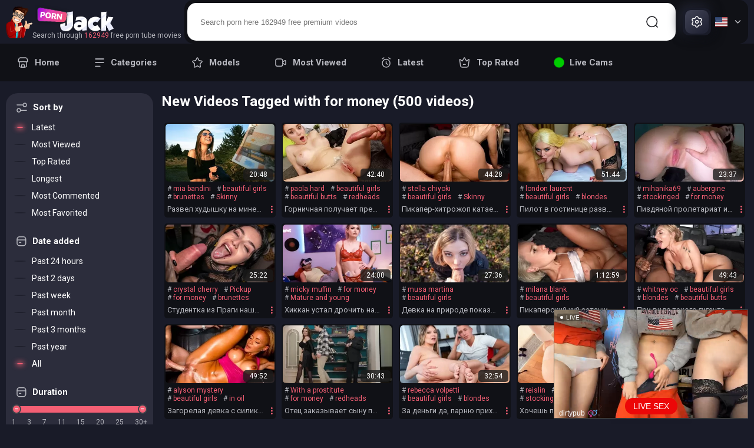

--- FILE ---
content_type: text/html; charset=utf-8
request_url: https://pornjack.net/tags/za-dengi/
body_size: 66369
content:
<!DOCTYPE html>
<html lang="en">
<head> 

<!-- Google Tag Manager -->
<script>(function(w,d,s,l,i){w[l]=w[l]||[];w[l].push({'gtm.start':
new Date().getTime(),event:'gtm.js'});var f=d.getElementsByTagName(s)[0],
j=d.createElement(s),dl=l!='dataLayer'?'&l='+l:'';j.async=true;j.src=
'https://www.googletagmanager.com/gtm.js?id='+i+dl;f.parentNode.insertBefore(j,f);
})(window,document,'script','dataLayer','GTM-5BR4CHQ');</script>
<!-- End Google Tag Manager -->
	<title>For money content never fails to impress with its kinkiness 500 videos</title>
	<meta http-equiv="Content-Type" content="text/html; charset=utf-8"/>
	<meta name="description" content="My word, you’ve got to check out that for money content and watch all those porn sessions assorted for you, because I’ve just had the best fap time ever. 500 videos"/>
	<meta name="viewport" content="width=device-width, initial-scale=1.0, maximum-scale=1.0, user-scalable=0">
    <meta name="exoclick-site-verification" content="80ecc08d8d2e1a3c8ed9ec74c16d19ce">

	<link rel="icon" href="https://pornjack.net/favicon.ico" type="image/x-icon"/>
	<link rel="shortcut icon" href="https://pornjack.net/favicon.ico" type="image/x-icon"/>
	<link rel="apple-touch-icon" sizes="180x180" href="https://pornjack.net/apple-touch-icon.png">
	<link rel="icon" type="image/png" sizes="32x32" href="https://pornjack.net/favicon-32x32.png">
	<link rel="icon" type="image/png" sizes="16x16" href="https://pornjack.net/favicon-16x16.png">
	<link rel="manifest" href="https://pornjack.net/site.webmanifest">
	<link rel="mask-icon" href="https://pornjack.net/safari-pinned-tab.svg" color="#5bbad5">
	<meta name="msapplication-TileColor" content="#da532c">
	<meta name="theme-color" content="#ffffff">

	<link rel="preload" as="image" href="https://pornjack.net/static/images/search_logo.svg" />
	<link rel="preload" as="image" href="https://pornjack.net/static/images/search_logo_2.svg" />
	
																																	<link rel="alternate" hreflang="ru" href="https://pornjack.net/ru/tags/za-dengi/" />
				<link rel="alternate" hreflang="x-default" href="https://pornjack.net/tags/za-dengi/" />

	<link rel="preconnect" href="https://fonts.googleapis.com">
    <link rel="preconnect" href="https://fonts.gstatic.com" crossorigin>
	<style>@import url('https://fonts.googleapis.com/css2?family=Roboto:wght@400;500;700&display=swap');/**Ion.RangeSlider, 2.3.1© Denis Ineshin, 2010 - 2019, IonDen.comBuild date: 2019-12-19 16:51:02*/.irs {position: relative;display: block;-webkit-touch-callout: none;-webkit-user-select: none;-khtml-user-select: none;-moz-user-select: none;-ms-user-select: none;user-select: none;font-size: 12px;font-family: Arial, sans-serif;}.irs-line {position: relative;display: block;overflow: hidden;outline: none !important;}.irs-bar {position: absolute;display: block;left: 0;width: 0;}.irs-shadow {position: absolute;display: none;left: 0;width: 0;}.irs-handle {position: absolute;display: block;box-sizing: border-box;cursor: default;z-index: 1;}.irs-handle.type_last {z-index: 2;}.irs-min,.irs-max {position: absolute;display: block;cursor: default;}.irs-min {left: 0;}.irs-max {right: 0;}.irs-from,.irs-to,.irs-single {position: absolute;display: block;top: 0;left: 0;cursor: default;white-space: nowrap;}.irs-grid {position: absolute;display: none;bottom: 0;left: 0;width: 100%;height: 20px;}.irs-with-grid .irs-grid {display: block;}.irs-grid-pol {position: absolute;top: 0;left: 0;width: 1px;height: 8px;background: #000;}.irs-grid-pol.small {height: 4px;}.irs-grid-text {position: absolute;bottom: 0;left: 0;white-space: nowrap;text-align: center;font-size: 9px;line-height: 9px;padding: 0 3px;color: #000;}.irs-disable-mask {position: absolute;display: block;top: 0;left: -1%;width: 102%;height: 100%;cursor: default;background: rgba(0, 0, 0, 0);z-index: 2;}.lt-ie9 .irs-disable-mask {background: #000;filter: alpha(opacity=0);cursor: not-allowed;}.irs-disabled {opacity: 0.4;}.irs-hidden-input {position: absolute !important;display: block !important;top: 0 !important;left: 0 !important;width: 0 !important;height: 0 !important;font-size: 0 !important;line-height: 0 !important;padding: 0 !important;margin: 0 !important;overflow: hidden;outline: none !important;z-index: -9999 !important;background: none !important;border-style: solid !important;border-color: transparent !important;}.irs--flat {height: 40px;}.irs--flat.irs-with-grid {height: 60px;}.irs--flat .irs-line {top: 25px;height: 12px;background-color: #e1e4e9;border-radius: 4px;}.irs--flat .irs-bar {top: 25px;height: 12px;background-color: #ed5565;}.irs--flat .irs-bar--single {border-radius: 4px 0 0 4px;}.irs--flat .irs-shadow {height: 1px;bottom: 16px;background-color: #e1e4e9;}.irs--flat .irs-handle {top: 22px;width: 16px;height: 18px;background-color: transparent;}.irs--flat .irs-handle > i:first-child {position: absolute;display: block;top: 0;left: 50%;width: 2px;height: 100%;margin-left: -1px;background-color: #da4453;}.irs--flat .irs-handle.state_hover > i:first-child,.irs--flat .irs-handle:hover > i:first-child {background-color: #a43540;}.irs--flat .irs-min,.irs--flat .irs-max {top: 0;padding: 1px 3px;color: #999;font-size: 10px;line-height: 1.333;text-shadow: none;background-color: #e1e4e9;border-radius: 4px;}.irs--flat .irs-from,.irs--flat .irs-to,.irs--flat .irs-single {color: white;font-size: 10px;line-height: 1.333;text-shadow: none;padding: 1px 5px;background-color: #ed5565;border-radius: 4px;}.irs--flat .irs-from:before,.irs--flat .irs-to:before,.irs--flat .irs-single:before {position: absolute;display: block;content: "";bottom: -6px;left: 50%;width: 0;height: 0;margin-left: -3px;overflow: hidden;border: 3px solid transparent;border-top-color: #ed5565;}.irs--flat .irs-grid-pol {background-color: #e1e4e9;}.irs--flat .irs-grid-text {color: #999;}.irs--big {height: 55px;}.irs--big.irs-with-grid {height: 70px;}.irs--big .irs-line {top: 33px;height: 12px;background-color: white;background: linear-gradient(to bottom, #ddd -50%, white 150%);border: 1px solid #ccc;border-radius: 12px;}.irs--big .irs-bar {top: 33px;height: 12px;background-color: #92bce0;border: 1px solid #428bca;background: linear-gradient(to bottom, #ffffff 0%, #428bca 30%, #b9d4ec 100%);box-shadow: inset 0 0 1px 1px rgba(255, 255, 255, 0.5);}.irs--big .irs-bar--single {border-radius: 12px 0 0 12px;}.irs--big .irs-shadow {height: 1px;bottom: 16px;background-color: rgba(66, 139, 202, 0.5);}.irs--big .irs-handle {top: 25px;width: 30px;height: 30px;border: 1px solid rgba(0, 0, 0, 0.3);background-color: #cbcfd5;background: linear-gradient(to bottom, white 0%, #B4B9BE 30%, white 100%);box-shadow: 1px 1px 2px rgba(0, 0, 0, 0.2), inset 0 0 3px 1px white;border-radius: 30px;}.irs--big .irs-handle.state_hover,.irs--big .irs-handle:hover {border-color: rgba(0, 0, 0, 0.45);background-color: #939ba7;background: linear-gradient(to bottom, white 0%, #919BA5 30%, white 100%);}.irs--big .irs-min,.irs--big .irs-max {top: 0;padding: 1px 5px;color: white;text-shadow: none;background-color: #9f9f9f;border-radius: 3px;}.irs--big .irs-from,.irs--big .irs-to,.irs--big .irs-single {color: white;text-shadow: none;padding: 1px 5px;background-color: #428bca;background: linear-gradient(to bottom, #428bca 0%, #3071a9 100%);border-radius: 3px;}.irs--big .irs-grid-pol {background-color: #428bca;}.irs--big .irs-grid-text {color: #428bca;}.irs--modern {height: 55px;}.irs--modern.irs-with-grid {height: 55px;}.irs--modern .irs-line {top: 25px;height: 5px;background-color: #d1d6e0;background: linear-gradient(to bottom, #e0e4ea 0%, #d1d6e0 100%);border: 1px solid #a3adc1;border-bottom-width: 0;border-radius: 5px;}.irs--modern .irs-bar {top: 25px;height: 5px;background: #20b426;background: linear-gradient(to bottom, #20b426 0%, #18891d 100%);}.irs--modern .irs-bar--single {border-radius: 5px 0 0 5px;}.irs--modern .irs-shadow {height: 1px;bottom: 21px;background-color: rgba(209, 214, 224, 0.5);}.irs--modern .irs-handle {top: 37px;width: 12px;height: 13px;border: 1px solid #a3adc1;border-top-width: 0;box-shadow: 1px 1px 1px rgba(0, 0, 0, 0.1);border-radius: 0 0 3px 3px;}.irs--modern .irs-handle > i:nth-child(1) {position: absolute;display: block;top: -4px;left: 1px;width: 6px;height: 6px;border: 1px solid #a3adc1;background: white;transform: rotate(45deg);}.irs--modern .irs-handle > i:nth-child(2) {position: absolute;display: block;box-sizing: border-box;top: 0;left: 0;width: 10px;height: 12px;background: #e9e6e6;background: linear-gradient(to bottom, white 0%, #e9e6e6 100%);border-radius: 0 0 3px 3px;}.irs--modern .irs-handle > i:nth-child(3) {position: absolute;display: block;box-sizing: border-box;top: 3px;left: 3px;width: 4px;height: 5px;border-left: 1px solid #a3adc1;border-right: 1px solid #a3adc1;}.irs--modern .irs-handle.state_hover,.irs--modern .irs-handle:hover {border-color: #7685a2;background: #c3c7cd;background: linear-gradient(to bottom, #ffffff 0%, #919ba5 30%, #ffffff 100%);}.irs--modern .irs-handle.state_hover > i:nth-child(1),.irs--modern .irs-handle:hover > i:nth-child(1) {border-color: #7685a2;}.irs--modern .irs-handle.state_hover > i:nth-child(3),.irs--modern .irs-handle:hover > i:nth-child(3) {border-color: #48536a;}.irs--modern .irs-min,.irs--modern .irs-max {top: 0;font-size: 10px;line-height: 1.333;text-shadow: none;padding: 1px 5px;color: white;background-color: #d1d6e0;border-radius: 5px;}.irs--modern .irs-from,.irs--modern .irs-to,.irs--modern .irs-single {font-size: 10px;line-height: 1.333;text-shadow: none;padding: 1px 5px;background-color: #20b426;color: white;border-radius: 5px;}.irs--modern .irs-from:before,.irs--modern .irs-to:before,.irs--modern .irs-single:before {position: absolute;display: block;content: "";bottom: -6px;left: 50%;width: 0;height: 0;margin-left: -3px;overflow: hidden;border: 3px solid transparent;border-top-color: #20b426;}.irs--modern .irs-grid {height: 25px;}.irs--modern .irs-grid-pol {background-color: #dedede;}.irs--modern .irs-grid-text {color: silver;font-size: 13px;}.irs--sharp {height: 50px;font-size: 12px;line-height: 1;}.irs--sharp.irs-with-grid {height: 57px;}.irs--sharp .irs-line {top: 30px;height: 2px;background-color: black;border-radius: 2px;}.irs--sharp .irs-bar {top: 30px;height: 2px;background-color: #ee22fa;}.irs--sharp .irs-bar--single {border-radius: 2px 0 0 2px;}.irs--sharp .irs-shadow {height: 1px;bottom: 21px;background-color: rgba(0, 0, 0, 0.5);}.irs--sharp .irs-handle {top: 25px;width: 10px;height: 10px;background-color: #a804b2;}.irs--sharp .irs-handle > i:first-child {position: absolute;display: block;top: 100%;left: 0;width: 0;height: 0;border: 5px solid transparent;border-top-color: #a804b2;}.irs--sharp .irs-handle.state_hover,.irs--sharp .irs-handle:hover {background-color: black;}.irs--sharp .irs-handle.state_hover > i:first-child,.irs--sharp .irs-handle:hover > i:first-child {border-top-color: black;}.irs--sharp .irs-min,.irs--sharp .irs-max {color: white;font-size: 14px;line-height: 1;top: 0;padding: 3px 4px;opacity: 0.4;background-color: #a804b2;border-radius: 2px;}.irs--sharp .irs-from,.irs--sharp .irs-to,.irs--sharp .irs-single {font-size: 14px;line-height: 1;text-shadow: none;padding: 3px 4px;background-color: #a804b2;color: white;border-radius: 2px;}.irs--sharp .irs-from:before,.irs--sharp .irs-to:before,.irs--sharp .irs-single:before {position: absolute;display: block;content: "";bottom: -6px;left: 50%;width: 0;height: 0;margin-left: -3px;overflow: hidden;border: 3px solid transparent;border-top-color: #a804b2;}.irs--sharp .irs-grid {height: 25px;}.irs--sharp .irs-grid-pol {background-color: #dedede;}.irs--sharp .irs-grid-text {color: silver;font-size: 13px;}.irs--round {height: 50px;}.irs--round.irs-with-grid {height: 65px;}.irs--round .irs-line {top: 36px;height: 4px;background-color: #dee4ec;border-radius: 4px;}.irs--round .irs-bar {top: 36px;height: 4px;background-color: #006cfa;}.irs--round .irs-bar--single {border-radius: 4px 0 0 4px;}.irs--round .irs-shadow {height: 4px;bottom: 21px;background-color: rgba(222, 228, 236, 0.5);}.irs--round .irs-handle {top: 26px;width: 24px;height: 24px;border: 4px solid #006cfa;background-color: white;border-radius: 24px;box-shadow: 0 1px 3px rgba(0, 0, 255, 0.3);}.irs--round .irs-handle.state_hover,.irs--round .irs-handle:hover {background-color: #f0f6ff;}.irs--round .irs-min,.irs--round .irs-max {color: #333;font-size: 14px;line-height: 1;top: 0;padding: 3px 5px;background-color: rgba(0, 0, 0, 0.1);border-radius: 4px;}.irs--round .irs-from,.irs--round .irs-to,.irs--round .irs-single {font-size: 14px;line-height: 1;text-shadow: none;padding: 3px 5px;background-color: #006cfa;color: white;border-radius: 4px;}.irs--round .irs-from:before,.irs--round .irs-to:before,.irs--round .irs-single:before {position: absolute;display: block;content: "";bottom: -6px;left: 50%;width: 0;height: 0;margin-left: -3px;overflow: hidden;border: 3px solid transparent;border-top-color: #006cfa;}.irs--round .irs-grid {height: 25px;}.irs--round .irs-grid-pol {background-color: #dedede;}.irs--round .irs-grid-text {color: silver;font-size: 13px;}.irs--square {height: 50px;}.irs--square.irs-with-grid {height: 60px;}.irs--square .irs-line {top: 31px;height: 4px;background-color: #dedede;}.irs--square .irs-bar {top: 31px;height: 4px;background-color: black;}.irs--square .irs-shadow {height: 2px;bottom: 21px;background-color: #dedede;}.irs--square .irs-handle {top: 25px;width: 16px;height: 16px;border: 3px solid black;background-color: white;-webkit-transform: rotate(45deg);-ms-transform: rotate(45deg);transform: rotate(45deg);}.irs--square .irs-handle.state_hover,.irs--square .irs-handle:hover {background-color: #f0f6ff;}.irs--square .irs-min,.irs--square .irs-max {color: #333;font-size: 14px;line-height: 1;top: 0;padding: 3px 5px;background-color: rgba(0, 0, 0, 0.1);}.irs--square .irs-from,.irs--square .irs-to,.irs--square .irs-single {font-size: 14px;line-height: 1;text-shadow: none;padding: 3px 5px;background-color: black;color: white;}.irs--square .irs-grid {height: 25px;}.irs--square .irs-grid-pol {background-color: #dedede;}.irs--square .irs-grid-text {color: silver;font-size: 11px;}</style>	<link href="https://pornjack.net/static/styles/jquery.fancybox-metal.css?v=8.7" rel="stylesheet" type="text/css"/>
    <link href="https://pornjack.net/static/styles/style.css?v=1769211960" rel="stylesheet" type="text/css">

			<link href="https://pornjack.net/rss/tags/za-dengi/" rel="alternate" type="application/rss+xml"/>
				<link href="https://pornjack.net/tags/za-dengi/" rel="canonical"/>
		<meta property="og:url" content="https://pornjack.net/tags/za-dengi/"/>
	
			<meta property="og:title" content="For money content never fails to impress with its kinkiness 500 videos"/>
				<meta property="og:image" content="https://pornjack.net/static/images/logo.png"/>
				<meta property="og:description" content="My word, you’ve got to check out that for money content and watch all those porn sessions assorted for you, because I’ve just had the best fap time ever. 500 videos"/>
				<meta property="og:type" content="website"/>
		<script>
		var pageContext = {
															loginUrl: 'https://pornjack.net/login-required/',
			animation: '200',
			langUrls: '{"home":"https:\/\/pornjack.net\/","videos_latest_updates":"https:\/\/pornjack.net\/latest-updates\/","videos_top_rated":"https:\/\/pornjack.net\/top-rated\/","videos_most_popular":"https:\/\/pornjack.net\/most-popular\/","videos_private":"https:\/\/pornjack.net\/private\/","videos_premium":"https:\/\/pornjack.net\/premium\/","videos_by_category":"https:\/\/pornjack.net\/categories\/%DIR%\/","videos_by_sponsor":"https:\/\/pornjack.net\/sites\/%DIR%\/","videos_by_model":"https:\/\/pornjack.net\/models\/%DIR%\/","videos_by_tag":"https:\/\/pornjack.net\/tags\/%DIR%\/","videos_by_channel":"https:\/\/pornjack.net\/channels\/%DIR%\/","rss_videos":"https:\/\/pornjack.net\/rss\/","rss_videos_by_category":"https:\/\/pornjack.net\/rss\/categories\/%DIR%\/","rss_videos_by_sponsor":"https:\/\/pornjack.net\/rss\/sites\/%DIR%\/","rss_videos_by_model":"https:\/\/pornjack.net\/rss\/models\/%DIR%\/","rss_videos_by_tag":"https:\/\/pornjack.net\/rss\/tags\/%DIR%\/","rss_videos_by_channel":"https:\/\/pornjack.net\/rss\/channels\/%DIR%\/","rss_videos_private":"https:\/\/pornjack.net\/rss\/private\/","rss_videos_premium":"https:\/\/pornjack.net\/rss\/premium\/","albums":"https:\/\/pornjack.net\/albums\/","albums_top_rated":"https:\/\/pornjack.net\/albums\/top-rated\/","albums_most_popular":"https:\/\/pornjack.net\/albums\/most-popular\/","albums_private":"https:\/\/pornjack.net\/albums\/private\/","albums_premium":"https:\/\/pornjack.net\/albums\/premium\/","albums_by_category":"https:\/\/pornjack.net\/albums\/categories\/%DIR%\/","albums_by_sponsor":"https:\/\/pornjack.net\/albums\/sites\/%DIR%\/","albums_by_model":"https:\/\/pornjack.net\/albums\/models\/%DIR%\/","albums_by_tag":"https:\/\/pornjack.net\/albums\/tags\/%DIR%\/","rss_albums":"https:\/\/pornjack.net\/albums\/rss\/","rss_albums_by_category":"https:\/\/pornjack.net\/albums\/rss\/categories\/%DIR%\/","rss_albums_by_sponsor":"https:\/\/pornjack.net\/albums\/rss\/sites\/%DIR%\/","rss_albums_by_model":"https:\/\/pornjack.net\/albums\/rss\/models\/%DIR%\/","rss_albums_by_tag":"https:\/\/pornjack.net\/albums\/rss\/tags\/%DIR%\/","rss_albums_private":"https:\/\/pornjack.net\/albums\/rss\/private\/","rss_albums_premium":"https:\/\/pornjack.net\/albums\/rss\/premium\/","categories_videos":"https:\/\/pornjack.net\/categories\/","categories_videos_by_group":"https:\/\/pornjack.net\/categories\/?group=%DIR%","categories_albums":"https:\/\/pornjack.net\/albums\/categories\/","categories_albums_by_group":"https:\/\/pornjack.net\/albums\/categories\/?group=%DIR%","sponsors_videos":"https:\/\/pornjack.net\/sites\/","sponsors_albums":"https:\/\/pornjack.net\/albums\/sites\/","models_videos":"https:\/\/pornjack.net\/models\/","models_albums":"https:\/\/pornjack.net\/albums\/models\/","tags_videos":"https:\/\/pornjack.net\/tags\/","tags_albums":"https:\/\/pornjack.net\/albums\/tags\/","channels":"https:\/\/pornjack.net\/channels\/","playlists":"https:\/\/pornjack.net\/playlists\/","community":"https:\/\/pornjack.net\/members\/","memberzone_profile":"https:\/\/pornjack.net\/members\/%ID%\/","memberzone_profile_videos":"https:\/\/pornjack.net\/members\/%ID%\/videos\/","memberzone_profile_albums":"https:\/\/pornjack.net\/members\/%ID%\/albums\/","memberzone_profile_friends":"https:\/\/pornjack.net\/members\/%ID%\/friends\/","memberzone_profile_fav_videos":"https:\/\/pornjack.net\/members\/%ID%\/favorites\/videos\/","memberzone_profile_fav_albums":"https:\/\/pornjack.net\/members\/%ID%\/favorites\/albums\/","memberzone_profile_playlists":"https:\/\/pornjack.net\/members\/%ID%\/playlists\/","memberzone_profile_channels":"https:\/\/pornjack.net\/members\/%ID%\/channels\/","memberzone_my_profile":"https:\/\/pornjack.net\/my\/","memberzone_my_purchases":"https:\/\/pornjack.net\/my\/purchases\/","memberzone_my_videos":"https:\/\/pornjack.net\/my\/videos\/","memberzone_my_albums":"https:\/\/pornjack.net\/my\/albums\/","memberzone_my_friends":"https:\/\/pornjack.net\/my\/friends\/","memberzone_my_fav_videos":["https:\/\/pornjack.net\/my\/favorites\/videos\/","https:\/\/pornjack.net\/my\/favorites\/videos-watch-later\/"],"memberzone_my_fav_albums":["https:\/\/pornjack.net\/my\/favorites\/albums\/","https:\/\/pornjack.net\/my\/favorites\/albums-see-later\/"],"memberzone_my_playlists":"https:\/\/pornjack.net\/my\/playlists\/","memberzone_my_playlist":"https:\/\/pornjack.net\/my\/playlists\/%ID%\/","memberzone_my_channels":"https:\/\/pornjack.net\/my\/channels\/","memberzone_my_channel":"https:\/\/pornjack.net\/my\/channels\/%ID%\/","memberzone_my_subscriptions":"https:\/\/pornjack.net\/my\/subscriptions\/","memberzone_my_messages":"https:\/\/pornjack.net\/my\/messages\/","memberzone_my_conversation":"https:\/\/pornjack.net\/my\/messages\/%ID%\/","memberzone_upload_video":"https:\/\/pornjack.net\/upload-video\/","memberzone_upload_channel_video":"https:\/\/pornjack.net\/upload-channel\/%ID%\/","memberzone_upload_video_preview":"https:\/\/pornjack.net\/upload-video-preview\/%HASH%\/","memberzone_edit_video":"https:\/\/pornjack.net\/edit-video\/%ID%\/","memberzone_upload_album":"https:\/\/pornjack.net\/upload-photos\/","memberzone_upload_album_preview":"https:\/\/pornjack.net\/upload-photos-preview\/%HASH%\/","memberzone_edit_album":"https:\/\/pornjack.net\/edit-photos\/%ID%\/","memberzone_create_playlist":"https:\/\/pornjack.net\/create-playlist\/","memberzone_select_playlist":"https:\/\/pornjack.net\/select-playlist\/","memberzone_edit_playlist":"https:\/\/pornjack.net\/edit-playlist\/%ID%\/","memberzone_create_channel":"https:\/\/pornjack.net\/create-channel\/","memberzone_edit_channel":"https:\/\/pornjack.net\/edit-channel\/%ID%\/","captcha":"https:\/\/pornjack.net\/captcha\/%ID%\/","login":"https:\/\/pornjack.net\/login\/","login_required":"https:\/\/pornjack.net\/login-required\/","logout":"https:\/\/pornjack.net\/logout\/","feedback":"https:\/\/pornjack.net\/feedback\/","signup":"https:\/\/pornjack.net\/signup\/","upgrade":"https:\/\/pornjack.net\/upgrade\/","reset_password":"https:\/\/pornjack.net\/reset-password\/","resend_confirmation":"https:\/\/pornjack.net\/resend-confirmation\/","edit_profile":"https:\/\/pornjack.net\/edit-profile\/","edit_password":"https:\/\/pornjack.net\/change-password\/","edit_email":"https:\/\/pornjack.net\/change-email\/","delete_profile":"https:\/\/pornjack.net\/delete-profile\/","email_action":"https:\/\/pornjack.net\/email\/","payment_action":"https:\/\/pornjack.net\/payments\/","categories_selector":"https:\/\/pornjack.net\/categories-selector\/","models_selector":"https:\/\/pornjack.net\/models-selector\/","search_suggestions":"https:\/\/pornjack.net\/suggest\/","terms":"https:\/\/pornjack.net\/terms\/","dmca":"https:\/\/pornjack.net\/dmca\/","2257":"https:\/\/pornjack.net\/2257\/","search":"https:\/\/pornjack.net\/search\/","search_query":"https:\/\/pornjack.net\/search\/%QUERY%\/","out_sponsor":"https:\/\/pornjack.net\/link\/%DIR%\/","sitemap":"https:\/\/pornjack.net\/sitemap\/","searches_videos":"https:\/\/pornjack.net\/searches\/","video_view":"https:\/\/pornjack.net\/videos\/%ID%\/%DIR%\/"}'
		};
	</script>
</head>
<body class="medium  default2">
<svg aria-hidden="true" style="position: absolute; width: 0; height: 0; overflow: hidden;" version="1.1" xmlns="http://www.w3.org/2000/svg" xmlns:xlink="http://www.w3.org/1999/xlink">
	<defs>
		<symbol id="icon-video" viewBox="0 0 18 15">
			<path d="M9.53331 1.72217H3.66667C2.19391 1.72217 1 2.91608 1 4.38883V10.6111C1 12.0838 2.19391 13.2777 3.66667 13.2777H9.53331C11.0061 13.2777 12.2 12.0838 12.2 10.6111V4.38883C12.2 2.91608 11.0061 1.72217 9.53331 1.72217Z" stroke-width="1.5" stroke-linecap="round" stroke-linejoin="round"/>
			<path d="M17.0002 9.71317V5.28652C17.0002 4.51318 16.1824 4.04205 15.5424 4.43316L12.2002 6.50429V8.4865L15.5424 10.5576C16.1824 10.9576 17.0002 10.4776 17.0002 9.7043V9.71317Z" stroke-width="1.5" stroke-linecap="round" stroke-linejoin="round"/>
		</symbol>
		
	</defs>
</svg>

<!-- Google Tag Manager (noscript) -->
<noscript><iframe src="https://www.googletagmanager.com/ns.html?id=GTM-5BR4CHQ"
height="0" width="0" style="display:none;visibility:hidden"></iframe></noscript>
<!-- End Google Tag Manager (noscript) -->	
<div class="wrapper">
		<header class="header">
			<div class="mobile-nav">
				<div class="container">
					<div class="mobile-inner">
						<div class="burger">
							<svg width="16" height="15" viewBox="0 0 16 15" fill="none" xmlns="http://www.w3.org/2000/svg">
								<path d="M1.00928 1H15.0093H1.00928Z" fill="#191B28"/>
								<path d="M1.00928 1H15.0093" stroke="white" stroke-width="1.5" stroke-linecap="round" stroke-linejoin="round"/>
								<path d="M1.00928 7.22217H15.0093H1.00928Z" fill="#191B28"/>
								<path d="M1.00928 7.22217H15.0093" stroke="white" stroke-width="1.5" stroke-linecap="round" stroke-linejoin="round"/>
								<path d="M1.00928 13.4445H8.78706H1.00928Z" fill="#191B28"/>
								<path d="M1.00928 13.4445H8.78706" stroke="white" stroke-width="1.5" stroke-linecap="round" stroke-linejoin="round"/>
							</svg>       
						</div>

						<a href="https://pornjack.net/" class="logo_mobile">
							<img class="lazyload" src="[data-uri]" data-src="https://pornjack.net/static/images/mobile_logo.svg" width="142" height="45" alt="PornJack" data-webp="https://pornjack.net/static/images/mobile_logo.svg">
						</a>

						<div class="drop-holder mobile-lang">
							<a href="#">
								<img class="lazyload" src="[data-uri]" data-src="https://pornjack.net/static/images/flags/svg/us.svg" width="21" height="16" alt="us" data-webp="https://pornjack.net/static/images/flags/svg/us.svg">

								<svg width="11" height="6" viewBox="0 0 11 6" fill="none" xmlns="http://www.w3.org/2000/svg">
									<path d="M9.5 1L5.5 5L1.5 1" stroke="#B6B7BE" stroke-width="1.5" stroke-linecap="round" stroke-linejoin="round"></path>
								</svg>                                                
							</a>
						</div>

						<a href="https://pornjack.net/categories/" class="btn_mobile" aria-label="Categories">
							<svg width="16" height="18" viewBox="0 0 16 18" fill="none" xmlns="http://www.w3.org/2000/svg">
								<path d="M14.9999 3.99555L12.0043 1L9.00879 3.99555" stroke="white" stroke-width="1.5" stroke-linecap="round" stroke-linejoin="round"/>
								<path d="M14.9999 14.0045L12.0043 17.0001L9.00879 14.0045" stroke="white" stroke-width="1.5" stroke-linecap="round" stroke-linejoin="round"/>
								<path d="M12.0044 1.16882V16.9999" stroke="white" stroke-width="1.5" stroke-linecap="round" stroke-linejoin="round"/>
								<path d="M3.06562 2.03904L1.41317 7.07567H0.0820312L2.33954 1H3.18663L3.06562 2.03904ZM4.43849 7.07567L2.78186 2.03904L2.64833 1H3.50377L5.7738 7.07567H4.43849ZM4.36337 4.81398V5.7946H1.15445V4.81398H4.36337Z" fill="white"/>
								<path d="M5.04104 15.0235V16H0.734662V15.0235H5.04104ZM4.97845 10.6212L1.28965 16H0.40918V15.2823L4.12719 9.92432H4.97845V10.6212ZM4.54865 9.92432V10.9049H0.413353V9.92432H4.54865Z" fill="white"/>
							</svg>    
						</a>

						<div class="drop-wrap lang-settings">
							<div class="drop-inner">
																																																																											<a href="https://pornjack.net/ru/">
											<img class="icon-cat flag lazyload" src="[data-uri]" data-src="https://pornjack.net/static/images/flags/svg/ru.svg" width="21" height="16" alt="ru" data-webp="https://pornjack.net/static/images/flags/svg/ru.svg">
											<span class="text">Russian</span>
										</a>
																								</div>
						</div>
					</div>
				</div>
			</div>
			<div class="global_stats">

</div>
							<div class="header-top">
					<div class="container">
						<div class="header-inner">
							<div class="logo">
								<a href="https://pornjack.net/">
									<img class="lazyload" src="[data-uri]" data-src="https://pornjack.net/static/images/item_icon.svg" width="45" height="59" alt="PornJack" data-webp="https://pornjack.net/static/images/item_icon.svg">

									<div class="icon-holder">
										<img class="lazyload" src="[data-uri]" data-src="https://pornjack.net/static/images/item_text.svg" width="142" height="45" alt="PornJack" data-webp="https://pornjack.net/static/images/item_text.svg">
										<span>Search through <em> 162949 </em> free porn tube movies</span>
									</div>
								</a>
							</div>

							<div class="mob-text">
								Search through <em> 162949 </em> free porn tube movies
							</div>

							<div class="header-options">
								<div class="search fixed_header">
			<a href="https://pornjack.net/" class="fixed_logo">
			<img class="lazyload" src="[data-uri]" data-src="https://pornjack.net/static/images/logo_user.svg" width="37" height="44" alt="PornJack" data-webp="https://pornjack.net/static/images/logo_user.svg">
		</a>
		<form id="search_form" method="get" data-url="https://pornjack.net/search/%QUERY%/">
		<div class="search-inner">
			<input type="text" name="q" data-url="https://pornjack.net/" id="autocomplete" autocomplete="off" placeholder="Search porn here 162949 free premium videos" value=""/>
			<button type="button" class="search-btn" aria-label="search">
				<svg width="20" height="20" viewBox="0 0 20 20" fill="none" xmlns="http://www.w3.org/2000/svg">
					<path d="M9.74 18.48C14.567 18.48 18.48 14.567 18.48 9.74C18.48 4.91303 14.567 1 9.74 1C4.91303 1 1 4.91303 1 9.74C1 14.567 4.91303 18.48 9.74 18.48Z" stroke-width="1.5" stroke-miterlimit="10" stroke-linecap="round"/>
					<path d="M16.0303 16.03L19.0003 19" stroke-width="1.5" stroke-linecap="round" stroke-linejoin="round"/>
				</svg>                                                
			</button>
					</div>
	</form>
</div>

<div class="options-item">
	<a href="#" class="item video-set" aria-label="PornJack">
		<span>
			<svg width="18" height="20" viewBox="0 0 18 20" fill="none" xmlns="http://www.w3.org/2000/svg">
				<path d="M9.03193 12.3964C10.3727 12.3964 11.4633 11.3058 11.4633 9.96504C11.4633 8.62429 10.3727 7.53369 9.03193 7.53369C7.69119 7.53369 6.60059 8.62429 6.60059 9.96504C6.60059 11.3058 7.69119 12.3964 9.03193 12.3964Z" stroke="white" stroke-width="1.5" stroke-miterlimit="10"/>
				<path d="M11.1165 2.62712C11.2966 3.26748 11.7531 3.83156 12.3234 4.17175C12.8937 4.51194 13.5641 4.61199 14.2044 4.4519C14.6747 4.31182 15.185 4.33184 15.6453 4.52195C16.1055 4.71205 16.4857 5.05223 16.7359 5.48247C16.986 5.91271 17.076 6.423 17.006 6.92328C16.936 7.42355 16.6958 7.87381 16.3356 8.214C15.8754 8.69427 15.6153 9.34462 15.6153 10.015C15.6153 10.6854 15.8754 11.3357 16.3356 11.816C16.6958 12.1562 16.9259 12.6164 17.006 13.1067C17.076 13.607 16.986 14.1073 16.7359 14.5475C16.4857 14.9778 16.1055 15.318 15.6453 15.5081C15.185 15.6982 14.6847 15.7182 14.2044 15.5781C13.5641 15.418 12.8837 15.5081 12.3034 15.8483C11.7331 16.1884 11.3028 16.7287 11.1227 17.3791C10.9926 17.8494 10.7125 18.2596 10.3323 18.5497C9.95209 18.8399 9.48181 19 9.00154 19C8.52127 19 8.06106 18.8399 7.67085 18.5497C7.29063 18.2596 7.01044 17.8494 6.88037 17.3791C6.70027 16.7287 6.27003 16.1884 5.69972 15.8483C5.1294 15.5181 4.44906 15.418 3.7987 15.5781C3.32844 15.7182 2.8181 15.6882 2.36785 15.4981C1.90759 15.3079 1.52742 14.9678 1.28729 14.5375C1.04716 14.1073 0.947092 13.597 1.02714 13.1067C1.09718 12.6164 1.33728 12.1562 1.68748 11.816C2.14773 11.3357 2.40791 10.6854 2.40791 10.015C2.40791 9.34462 2.14773 8.69427 1.68748 8.214C1.32728 7.87381 1.09718 7.41355 1.02714 6.92328C0.957098 6.433 1.04716 5.92273 1.28729 5.49249C1.52742 5.06225 1.90759 4.72207 2.36785 4.53196C2.8281 4.34186 3.32844 4.31182 3.7987 4.4519C4.43905 4.61199 5.1294 4.51195 5.69972 4.18176C6.27003 3.84157 6.70027 3.29127 6.88037 2.65091C7.00043 2.18065 7.28062 1.76041 7.66083 1.46025C8.04104 1.16008 8.52127 1 9.00154 1C9.48181 1 9.9621 1.16008 10.3423 1.46025C10.7225 1.76041 11.0026 2.18065 11.1227 2.65091L11.1165 2.62712Z" stroke="white" stroke-width="1.5" stroke-miterlimit="10" stroke-linecap="round"/>
			</svg>  
		</span>
	</a>
	
	<div class="drop-holder lang-set">
		<a href="#">
			<img class="lazyload" src="[data-uri]" data-src="https://pornjack.net/static/images/flags/svg/us.svg" width="21" height="16" alt="us" data-webp="https://pornjack.net/static/images/flags/svg/us.svg">
			<svg width="11" height="6" viewBox="0 0 11 6" fill="none" xmlns="http://www.w3.org/2000/svg">
				<path d="M9.5 1L5.5 5L1.5 1" stroke-width="1.5" stroke-linecap="round" stroke-linejoin="round"/>
			</svg>                                                
		</a>
	</div>

	<div class="drop-wrap video-settings">
		<div class="drop-inner">
			<div class="title">
				<svg width="20" height="20" viewBox="0 0 20 20" fill="none" xmlns="http://www.w3.org/2000/svg">
					<path d="M15 1H5C2.79086 1 1 2.79086 1 5V15C1 17.2091 2.79086 19 5 19H15C17.2091 19 19 17.2091 19 15V5C19 2.79086 17.2091 1 15 1Z" stroke="#B6B7BE" stroke-width="1.5" stroke-linecap="round" stroke-linejoin="round"/>
					<path d="M1.02002 6.40002H19" stroke="#B6B7BE" stroke-width="1.5" stroke-linecap="round" stroke-linejoin="round"/>
					<path d="M8.12 1.17999L6 6.39999" stroke="#B6B7BE" stroke-width="1.5" stroke-linecap="round" stroke-linejoin="round"/>
					<path d="M13.9999 1.17999L11.8799 6.39999" stroke="#B6B7BE" stroke-width="1.5" stroke-linecap="round" stroke-linejoin="round"/>
					<path d="M12.12 11.7C12.89 12.14 12.89 13.25 12.12 13.69L10.5701 14.58L9.02005 15.47C8.25005 15.91 7.29004 15.36 7.29004 14.47V10.89C7.29004 10 8.25005 9.45001 9.02005 9.89001L10.5701 10.78L12.12 11.67V11.7Z" stroke="#B6B7BE" stroke-width="1.5" stroke-linecap="round" stroke-linejoin="round"/>
				</svg>
				Video thumb size
			</div>
			<div class="sort-list">
								<a href="#" class="js-thumb-size action" data-size="medium">
					Small
				</a>
				<a href="#" class="js-thumb-size" data-size="large">
					Large
				</a>
			</div>
		</div>
	</div>

	<div class="drop-wrap gender-settings">
		<div class="drop-inner">
			<a href="#" class="js-gender action" data-gender="">
				All
			</a>
			<a href="#" class="js-gender" data-gender="2">
				Gay
			</a>
			<a href="#" class="js-gender" data-gender="3">
				Straight
			</a>
			<a href="#" class="js-gender" data-gender="4">
				
			</a>
			<a href="#" class="js-gender" data-gender="5">
				Trans
			</a>
		</div>
	</div>

	<div class="drop-wrap lang-settings">
		<div class="drop-inner">
																																			<a href="https://pornjack.net/ru/">
						<img class="lazyload icon-cat flag"  src="[data-uri]" data-src="https://pornjack.net/static/images/flags/svg/ru.svg" width="21" height="16" alt="us" data-webp="https://pornjack.net/static/images/flags/svg/ru.svg">
						<span class="text">Russian</span>
					</a>
									</div>
	</div>
</div>							</div>
						</div>
					</div>
				</div>
						
			<div class="header-bottom">
				<div class="container">
					<div class="header-inner">
						<a href="https://pornjack.net/" class="nav-item">
							<span>
								<svg width="18" height="18" viewBox="0 0 18 18" fill="none" xmlns="http://www.w3.org/2000/svg">
									<path d="M15.4972 7.92445C11.1861 7.47112 6.83946 7.47112 2.52835 7.92445C2.30613 7.95112 2.08391 7.92446 1.87058 7.84446C1.65725 7.76446 1.47946 7.64 1.32835 7.47111C1.18612 7.30222 1.07947 7.10667 1.03502 6.89334C0.98169 6.68 0.99057 6.45777 1.05279 6.24444L1.79058 3.35555C1.95947 2.67999 2.35946 2.08444 2.91946 1.65777C3.47946 1.2311 4.1639 1 4.8839 1H13.1417C13.8439 1 14.5373 1.2311 15.0973 1.65777C15.6573 2.08444 16.0484 2.67999 16.2261 3.35555L16.9639 6.24444C17.0261 6.45777 17.035 6.67111 16.9817 6.88444C16.9372 7.09777 16.8395 7.29332 16.6884 7.46221C16.555 7.6311 16.3595 7.75556 16.155 7.83556C15.9506 7.91556 15.7283 7.94222 15.4972 7.91555V7.92445Z" stroke-width="1.5" stroke-miterlimit="10" stroke-linecap="round"/>
									<path d="M15.3642 7.91553V13.8978C15.3642 14.7244 15.0265 15.5066 14.4309 16.0933C13.8354 16.6711 13.0264 17 12.1909 17H5.83534C4.9909 17 4.18202 16.6711 3.59535 16.0933C2.99979 15.5155 2.6709 14.7244 2.6709 13.9066V7.92442" stroke-width="1.5" stroke-miterlimit="10" stroke-linecap="round"/>
									<path d="M8.89328 11.6846H9.1333C9.70219 11.6846 10.2533 11.9068 10.6533 12.2979C11.0533 12.689 11.2844 13.2224 11.2844 13.7824V17.0001H6.74219V13.7824C6.74219 13.2224 6.9644 12.689 7.37329 12.2979C7.77329 11.9068 8.32439 11.6846 8.89328 11.6846V11.6846Z" stroke-width="1.5" stroke-miterlimit="10" stroke-linecap="round"/>
								</svg>
								Home
							</span>
						</a>
													<a href="https://pornjack.net/categories/" class="nav-item">
								<span>
									<svg width="16" height="15" viewBox="0 0 16 15" fill="none" xmlns="http://www.w3.org/2000/svg">
										<path d="M1.00977 1H15.0098H1.00977Z" fill="white"/>
										<path d="M1.00977 1H15.0098" stroke-width="1.5" stroke-linecap="round" stroke-linejoin="round"/>
										<path d="M1.00977 7.22217H15.0098H1.00977Z" fill="white"/>
										<path d="M1.00977 7.22217H15.0098" stroke-width="1.5" stroke-linecap="round" stroke-linejoin="round"/>
										<path d="M1.00977 13.4443H8.78754H1.00977Z" fill="white"/>
										<path d="M1.00977 13.4443H8.78754" stroke-width="1.5" stroke-linecap="round" stroke-linejoin="round"/>
									</svg>
									Categories
								</span>
							</a>
																			<a href="https://pornjack.net/models/" class="nav-item">
								<span>
									<svg width="18" height="18" viewBox="0 0 18 18" fill="none" xmlns="http://www.w3.org/2000/svg">
										<path d="M9.82876 1.52586L11.5949 5.27119C11.728 5.54632 11.9766 5.74159 12.2783 5.78597L16.2366 6.38947C16.9733 6.50485 17.275 7.45449 16.7337 7.99588L13.867 10.9158C13.654 11.1288 13.5563 11.4483 13.6096 11.7501L14.2841 15.8682C14.4083 16.6403 13.6362 17.2261 12.9706 16.8622L9.42936 14.9185C9.1631 14.7765 8.85249 14.7765 8.58623 14.9185L5.04501 16.8622C4.37937 17.2261 3.60725 16.6403 3.7315 15.8682L4.406 11.7501C4.45925 11.4483 4.36164 11.1288 4.14864 10.9158L1.28194 7.99588C0.749425 7.45449 1.0423 6.49598 1.77895 6.38947L5.73728 5.78597C6.03016 5.74159 6.28756 5.54632 6.42068 5.27119L8.18684 1.52586C8.51522 0.824715 9.47375 0.824715 9.80213 1.52586H9.82876Z" stroke-width="1.5" stroke-linecap="round" stroke-linejoin="round"/>
									</svg>  
									Models
								</span>
							</a>
						
						<a href="https://pornjack.net/most-popular/" class="nav-item">
							<span>
								<svg width="19" height="15" viewBox="0 0 19 15" fill="none" xmlns="http://www.w3.org/2000/svg">
									<path d="M10.0763 1H3.84308C2.27828 1 1.00977 2.26852 1.00977 3.83331V10.4444C1.00977 12.0092 2.27828 13.2777 3.84308 13.2777H10.0763C11.6411 13.2777 12.9097 12.0092 12.9097 10.4444V3.83331C12.9097 2.26852 11.6411 1 10.0763 1Z" stroke-width="1.5" stroke-linecap="round" stroke-linejoin="round"/>
									<path d="M18.0101 9.49038V4.7871C18.0101 3.96544 17.1412 3.46486 16.4613 3.88042L12.9102 6.08097V8.18705L16.4613 10.3876C17.1412 10.8126 18.0101 10.3026 18.0101 9.48096V9.49038Z" stroke-width="1.5" stroke-linecap="round" stroke-linejoin="round"/>
								</svg>
								Most Viewed
							</span>
						</a>

						<a href="https://pornjack.net/latest-updates/" class="nav-item">
							<span>
								<svg width="16" height="18" viewBox="0 0 16 18" fill="none" xmlns="http://www.w3.org/2000/svg">
									<path d="M7.55724 17.0001C11.1733 17.0001 14.1047 13.9692 14.1047 10.2305C14.1047 6.49178 11.1733 3.46094 7.55724 3.46094C3.94117 3.46094 1.00977 6.49178 1.00977 10.2305C1.00977 13.9692 3.94117 17.0001 7.55724 17.0001Z" stroke-width="1.5" stroke-linecap="round" stroke-linejoin="round"/>
									<path d="M1.22363 2.80344L3.71114 1" stroke-width="1.5" stroke-miterlimit="10" stroke-linecap="round"/>
									<path d="M14.3361 2.80344L11.8486 1" stroke-width="1.5" stroke-miterlimit="10" stroke-linecap="round"/>
									<path d="M7.55762 7.49414V10.4081L9.56539 12.1404" stroke-width="1.5" stroke-linecap="round" stroke-linejoin="round"/>
								</svg>       
								Latest
							</span>
						</a>

						<a href="https://pornjack.net/top-rated/" class="nav-item">
							<span>
								<svg width="19" height="18" viewBox="0 0 19 18" fill="none" xmlns="http://www.w3.org/2000/svg">
									<path d="M13.1328 16.9747H5.56718C4.8568 16.957 4.19085 16.6906 3.65806 16.2288C3.12527 15.7671 2.77895 15.1277 2.65464 14.4262L1.39372 4.39209C1.30492 3.80602 1.62458 3.61067 2.10409 3.95699L5.75368 6.61204L8.98593 1.25749C9.02145 1.17758 9.06584 1.11545 9.13688 1.07105C9.21679 1.02665 9.28785 1 9.37665 1C9.46545 1 9.53649 1.02665 9.60753 1.07105C9.68745 1.11545 9.73184 1.18646 9.76736 1.25749L12.9996 6.61204L16.6403 3.95699C17.1287 3.61067 17.4839 3.80602 17.3507 4.39209L16.0898 14.4262C15.9743 15.1277 15.6102 15.7671 15.0686 16.2377C14.5269 16.6995 13.8521 16.9659 13.1417 16.9747H13.1328Z" stroke-width="1.5" stroke-linecap="round" stroke-linejoin="round"/>
									<path d="M7.55664 12.3306H11.1086" stroke-width="1.5" stroke-linecap="round" stroke-linejoin="round"/>
								</svg> 
								Top Rated
							</span>
						</a>

						<a target="_blank" href="https://go.rmhfrtnd.com/api/goToTheRoom?creativeId=pornjackmenu&sourceId=pornjack&tag=girls&userId=cd1906ffbd9bf7ac2f81988f8c4a160c4a08ab2e15f6bcae4fcefb56109ac061" class="nav-item">
<style>
    @keyframes pulse {
        0% {
            transform: scale(1);
        }
        50% {
            transform: scale(1.1);
        }
        100% {
            transform: scale(1);
        }
    }
</style>
							<span>
								<div style="margin-right: 10px; width: 16px; height: 16px; background-color: #00ce00; border-radius: 50%; animation: pulse 1s infinite;"></div>
								Live Cams
							</span>
						</a>

						<button type="button" class="close-nav" aria-label="nav">
							<svg width="14" height="14" viewBox="0 0 14 14" fill="none" xmlns="http://www.w3.org/2000/svg">
								<path d="M1 13.0107L13 1.01074" stroke="#F45F74" stroke-width="1.5" stroke-linecap="round" stroke-linejoin="round"/>
								<path d="M13 13.0107L1 1.01074" stroke="#F45F74" stroke-width="1.5" stroke-linecap="round" stroke-linejoin="round"/>
							</svg>    
						</button>
					</div>
				</div>
			</div>
		</header>

		<main class="main">
			<div class="container">
	<div class="main-inner">
		<div class="aside sticky-index">
	<button type="button" class="close-aside">
		<svg width="14" height="14" viewBox="0 0 14 14" fill="none" xmlns="http://www.w3.org/2000/svg">
			<path d="M1 13.0107L13 1.01074" stroke="#F45F74" stroke-width="1.5" stroke-linecap="round" stroke-linejoin="round"/>
			<path d="M13 13.0107L1 1.01074" stroke="#F45F74" stroke-width="1.5" stroke-linecap="round" stroke-linejoin="round"/>
		</svg>    
	</button>
	<input type="hidden" name="tag_ids" id="tag_ids" value=""/>
	<div class="aside-inner" data-start="0" data-end="99999">
		<div class="row">
			<div class="title">
				<div class="title-item">
					<svg width="18" height="17" viewBox="0 0 18 17" fill="none" xmlns="http://www.w3.org/2000/svg">
						<path d="M1 3.94226H11.1778" stroke="#B6B7BE" stroke-width="1.5" stroke-linecap="round" stroke-linejoin="round"/>
						<path d="M14.0932 6.88444C15.6985 6.88444 16.9999 5.56717 16.9999 3.94222C16.9999 2.31728 15.6985 1 14.0932 1C12.4879 1 11.1865 2.31728 11.1865 3.94222C11.1865 5.56717 12.4879 6.88444 14.0932 6.88444Z" stroke="#B6B7BE" stroke-width="1.5" stroke-linecap="round" stroke-linejoin="round"/>
						<path d="M16.9998 13.1688H6.82202" stroke="#B6B7BE" stroke-width="1.5" stroke-linecap="round" stroke-linejoin="round"/>
						<path d="M3.90666 16.111C5.51196 16.111 6.81334 14.7937 6.81334 13.1688C6.81334 11.5438 5.51196 10.2266 3.90666 10.2266C2.30135 10.2266 1 11.5438 1 13.1688C1 14.7937 2.30135 16.111 3.90666 16.111Z" stroke="#B6B7BE" stroke-width="1.5" stroke-linecap="round" stroke-linejoin="round"/>
					</svg>
					Sort by
				</div>
							</div>
			<div class="form-holder row_holder">
				<form action="">
					<div class="form-inner">
																			<div>
								<input class="js-filter" type="radio" id="post_date" name="sort" value="post_date" checked>
								<label for="post_date">Latest</label>
							</div>
													<div>
								<input class="js-filter" type="radio" id="video_viewed" name="sort" value="video_viewed">
								<label for="video_viewed">Most Viewed</label>
							</div>
													<div>
								<input class="js-filter" type="radio" id="rating" name="sort" value="rating">
								<label for="rating">Top Rated</label>
							</div>
													<div>
								<input class="js-filter" type="radio" id="duration" name="sort" value="duration">
								<label for="duration">Longest</label>
							</div>
													<div>
								<input class="js-filter" type="radio" id="most_commented" name="sort" value="most_commented">
								<label for="most_commented">Most Commented</label>
							</div>
													<div>
								<input class="js-filter" type="radio" id="most_favourited" name="sort" value="most_favourited">
								<label for="most_favourited">Most Favorited</label>
							</div>
											</div>
				</form>
			</div>
		</div>

		<div class="row">
			<div class="title">
				<div class="title-item">
					<svg width="17" height="18" viewBox="0 0 17 18" fill="none" xmlns="http://www.w3.org/2000/svg">
						<path d="M11.7843 1.69995H4.92157C2.75575 1.69995 1 3.4557 1 5.62152V12.7784C1 14.9442 2.75575 16.7 4.92157 16.7H11.7843C13.9501 16.7 15.7059 14.9442 15.7059 12.7784V5.62152C15.7059 3.4557 13.9501 1.69995 11.7843 1.69995Z" stroke="#B6B7BE" stroke-width="1.5" stroke-miterlimit="10" stroke-linecap="round"/>
						<path d="M15.4116 6.99402H1.29395" stroke="#B6B7BE" stroke-width="1.5" stroke-miterlimit="10" stroke-linecap="round"/>
						<path d="M7.47127 11.4058H4.82422" stroke="#B6B7BE" stroke-width="1.5" stroke-miterlimit="10" stroke-linecap="round"/>
					</svg>
					Date added
				</div>
				<span class="icon-aside js-close-row"></span>  
			</div>

			<div class="form-holder row_holder">
				<form action="">
					<div class="form-inner">
						<div>
							<input class="js-filter" type="radio" id="date_1" name="date" value="1">
							<label for="date_1">Past 24 hours</label>
						</div>
						<div>
							<input class="js-filter" type="radio" id="date_2" name="date" value="2">
							<label for="date_2">Past 2 days</label>
						</div>
						<div>
							<input class="js-filter" type="radio" id="date_3" name="date" value="7">
							<label for="date_3">Past week</label>
						</div>
						<div>
							<input class="js-filter" type="radio" id="date_4" name="date" value="30">
							<label for="date_4">Past month</label>
						</div>
						<div>
							<input class="js-filter" type="radio" id="date_5" name="date" value="90">
							<label for="date_5">Past 3 months</label>
						</div>
						<div>
							<input class="js-filter" type="radio" id="date_6" name="date" value="365">
							<label for="date_6">Past year</label>
						</div>
						<div> 
							<input class="js-filter reset" type="radio" id="date_7" name="date" value="" checked>
							<label for="date_7">All</label>
						</div>
					</div>
				</form>
			</div>
		</div>
		<div class="row">
			<div class="title">
				<div class="title-item">
					<svg width="17" height="18" viewBox="0 0 17 18" fill="none" xmlns="http://www.w3.org/2000/svg">
						<path d="M11.7843 1.69995H4.92157C2.75575 1.69995 1 3.4557 1 5.62152V12.7784C1 14.9442 2.75575 16.7 4.92157 16.7H11.7843C13.9501 16.7 15.7059 14.9442 15.7059 12.7784V5.62152C15.7059 3.4557 13.9501 1.69995 11.7843 1.69995Z" stroke="#B6B7BE" stroke-width="1.5" stroke-miterlimit="10" stroke-linecap="round"/>
						<path d="M15.4116 6.99402H1.29395" stroke="#B6B7BE" stroke-width="1.5" stroke-miterlimit="10" stroke-linecap="round"/>
						<path d="M7.47127 11.4058H4.82422" stroke="#B6B7BE" stroke-width="1.5" stroke-miterlimit="10" stroke-linecap="round"/>
					</svg>
					Duration
				</div>
				<span class="icon-aside js-close-row irs"></span>   
			</div>

			<div class="filter-container row_holder">
				<div class="sliders_step1">
					<span class="irs irs--flat js-irs-0 irs-with-grid">
						<span class="irs">
							<span class="irs-line" tabindex="0"></span>
							<span class="irs-min" style="visibility: visible;">+0</span>
							<span class="irs-max"style="visibility: visible;">+50</span>
							<span class="irs-from" style="visibility: visible; left: 45.0058%;">+25</span>
							<span class="irs-to" style="visibility: visible; left: 74.0428%;">+41</span>
							<span class="irs-single" style="visibility: hidden; left: 53.5029%;">+25 — +41</span>
						</span>
						<span class="irs-grid" style="width: 90.7407%; left: 4.52963%;">
							<span class="irs-grid-pol" style="left: 0%"></span>
							<span class="irs-grid-text js-grid-text-0" style="left: 0%; margin-left: 0%;">0</span>
							<span class="irs-grid-pol small" style="left: 20%"></span>
							<span class="irs-grid-pol small" style="left: 15%"></span>
							<span class="irs-grid-pol small" style="left: 10%"></span>
							<span class="irs-grid-pol small" style="left: 5%"></span>
							<span class="irs-grid-pol" style="left: 25%"></span>
							<span class="irs-grid-text js-grid-text-1" style="left: 25%; visibility: visible; margin-left: 0%;">13</span>
							<span class="irs-grid-pol small" style="left: 45%"></span>
							<span class="irs-grid-pol small" style="left: 40%"></span>
							<span class="irs-grid-pol small" style="left: 35%"></span>
							<span class="irs-grid-pol small" style="left: 30%"></span>
							<span class="irs-grid-pol" style="left: 50%"></span>
							<span class="irs-grid-text js-grid-text-2" style="left: 50%; visibility: visible; margin-left: 0%;">25</span>
							<span class="irs-grid-pol small" style="left: 70%"></span>
							<span class="irs-grid-pol small" style="left: 65%"></span>
							<span class="irs-grid-pol small" style="left: 60%"></span>
							<span class="irs-grid-pol small" style="left: 55%"></span>
							<span class="irs-grid-pol" style="left: 75%"></span>
							<span class="irs-grid-text js-grid-text-3" style="left: 75%; visibility: visible; margin-left: 0%;">38</span>
							<span class="irs-grid-pol small" style="left: 95%"></span>
							<span class="irs-grid-pol small" style="left: 90%"></span>
							<span class="irs-grid-pol small" style="left: 85%"></span>
							<span class="irs-grid-pol small" style="left: 80%"></span>
							<span class="irs-grid-pol" style="left: 100%"></span>
							<span class="irs-grid-text js-grid-text-4" style="left: 100%; margin-left: 0%;">50</span>
						</span>
						<span class="irs-bar" style="left: 50%; width: 29.037%;"></span>
						<span class="irs-shadow shadow-from" style="display: none;"></span>
						<span class="irs-shadow shadow-to" style="display: none;"></span>
						<span class="irs-handle from" style="left: 45.3704%;"><i></i><i></i><i></i></span>
						<span class="irs-handle to type_last" style="left: 74.4074%;"><i></i><i></i><i></i></span>
					</span>
					<input type="text" class="js-range-slider irs-hidden-input" name="my_range" value="" tabindex="-1" readonly="">
				</div>
				<div class="flex-count">
					<span>
						1
					</span>
					<span>
						3
					</span>
					<span>
						7
					</span>
					<span>
						11
					</span>
					<span>
						15
					</span>
					<span>
						20
					</span>
					<span>
						25
					</span>
					<span>
						30+
					</span>
				</div>
			</div>
		</div>

					<div class="row">
		<div class="title">
			<div class="title-item">
				<svg width="16" height="15" viewBox="0 0 16 15" fill="none" xmlns="http://www.w3.org/2000/svg">
					<path d="M1.00977 1H15.0098H1.00977Z" fill="white"/>
					<path d="M1.00977 1H15.0098" stroke="#B6B7BE" stroke-width="1.5" stroke-linecap="round" stroke-linejoin="round"/>
					<path d="M1.00977 7.22223H15.0098H1.00977Z" fill="white"/>
					<path d="M1.00977 7.22223H15.0098" stroke="#B6B7BE" stroke-width="1.5" stroke-linecap="round" stroke-linejoin="round"/>
					<path d="M1.00977 13.4445H8.78754H1.00977Z" fill="white"/>
					<path d="M1.00977 13.4445H8.78754" stroke="#B6B7BE" stroke-width="1.5" stroke-linecap="round" stroke-linejoin="round"/>
				</svg>
				Source
			</div>
			<span class="icon-aside js-close-row"></span>  
		</div>
		<div class="row_holder">
			<div class="search">
				<form action="">
					<div class="search-inner">
						<input type="text" class="js-search-source" placeholder="Search by name:">
						<button type="button" class="search-btn">
							<svg width="20" height="20" viewBox="0 0 20 20" fill="none" xmlns="http://www.w3.org/2000/svg">
								<path d="M9.74 18.48C14.567 18.48 18.48 14.567 18.48 9.74C18.48 4.91303 14.567 1 9.74 1C4.91303 1 1 4.91303 1 9.74C1 14.567 4.91303 18.48 9.74 18.48Z" stroke-width="1.5" stroke-miterlimit="10" stroke-linecap="round"/>
								<path d="M16.0303 16.03L19.0003 19" stroke-width="1.5" stroke-linecap="round" stroke-linejoin="round"/>
							</svg>                                                
						</button>
					</div>
				</form>
			</div>

							<div class="form-holder">
					<form action="">
						<div class="form-inner scroll" data-source>
							<div>
								<input class="js-filter reset" type="checkbox" id="source_all" name="source" value="" checked>
								<label for="source_all">All</label>
							</div>
													
																																																<div>
									<input class="js-filter" type="checkbox" id="source_108" name="source" value="108">
									<label for="source_108">24xxx.me</label>
								</div>
																																																<div>
									<input class="js-filter" type="checkbox" id="source_109" name="source" value="109">
									<label for="source_109">24xxx.porn</label>
								</div>
																																																<div>
									<input class="js-filter" type="checkbox" id="source_107" name="source" value="107">
									<label for="source_107">bigboss.video</label>
								</div>
																																																<div>
									<input class="js-filter" type="checkbox" id="source_102" name="source" value="102">
									<label for="source_102">Bubu.pro</label>
								</div>
																																																<div>
									<input class="js-filter" type="checkbox" id="source_101" name="source" value="101">
									<label for="source_101">Dro4ilka</label>
								</div>
																																																<div>
									<input class="js-filter" type="checkbox" id="source_110" name="source" value="110">
									<label for="source_110">FuckBox</label>
								</div>
																																																<div>
									<input class="js-filter" type="checkbox" id="source_104" name="source" value="104">
									<label for="source_104">Pisechka.com</label>
								</div>
																																																<div>
									<input class="js-filter" type="checkbox" id="source_106" name="source" value="106">
									<label for="source_106">Podrochi.net</label>
								</div>
																																																<div>
									<input class="js-filter" type="checkbox" id="source_103" name="source" value="103">
									<label for="source_103">Pornoadventure.com</label>
								</div>
																																																<div>
									<input class="js-filter" type="checkbox" id="source_105" name="source" value="105">
									<label for="source_105">Pornosalon.net</label>
								</div>
													</div>
					</form>
				</div>
			
		</div>
	</div>

	</div>
</div>		<div class="content" id="custom_list_videos_common_videos_list">
		 
										
	
				<div class="heading">
		<div class="title">
			<h1>				<span>
					New Videos Tagged with for money 											(500 videos)
									</span>
			</h1>
			<a href="#" class="filter gradient-btn">
				<b>
					<svg width="18" height="17" viewBox="0 0 18 17" fill="none" xmlns="http://www.w3.org/2000/svg">
						<path d="M1 3.94226H11.1778" stroke="white" stroke-width="1.5" stroke-linecap="round" stroke-linejoin="round"/>
						<path d="M14.0932 6.88444C15.6985 6.88444 16.9999 5.56717 16.9999 3.94222C16.9999 2.31728 15.6985 1 14.0932 1C12.4879 1 11.1865 2.31728 11.1865 3.94222C11.1865 5.56717 12.4879 6.88444 14.0932 6.88444Z" stroke="white" stroke-width="1.5" stroke-linecap="round" stroke-linejoin="round"/>
						<path d="M17.0001 13.1688H6.82227" stroke="white" stroke-width="1.5" stroke-linecap="round" stroke-linejoin="round"/>
						<path d="M3.90666 16.111C5.51196 16.111 6.81334 14.7937 6.81334 13.1688C6.81334 11.5438 5.51196 10.2266 3.90666 10.2266C2.30135 10.2266 1 11.5438 1 13.1688C1 14.7937 2.30135 16.111 3.90666 16.111Z" stroke="white" stroke-width="1.5" stroke-linecap="round" stroke-linejoin="round"/>
					</svg>
					Filter                   
				</b>
			</a>
		</div>
		
		
			</div>

<a class="hidden js_parameters_filter" data-action="ajax" data-container-id="custom_list_videos_common_videos_list_sort_list" data-block-id="custom_list_videos_common_videos_list" data-parameters=""></a>

<div class="thumb-holder" id="custom_list_videos_common_videos_list_items">
																			<div data-count="1" class="thumb-item thumb item" itemscope="" itemtype="http://schema.org/VideoObject">
				<link itemprop="thumbnailUrl" href="https://pornjack.net/contents/videos_screenshots/247000/247881/320x180/1.jpg">
				<link itemprop="image" href="https://pornjack.net/contents/videos_screenshots/247000/247881/320x180/1.jpg">
				<link itemprop="contentUrl" href="https://pornjack.net/contents/videos_screenshots/247000/247881/320x180/1.jpg">
				<meta itemprop="description" content="Худышка в очках не против заработать немного денег тем, что сделает незнакомцу минет в парке. Ну а что тут такого, тем более, что девка умеет и любит сосать. Она находит укромное место за кустом и принимается работать своим умелым ротиком, доставляя чуваку удовольствие. Ей тоже нравится полировать фаллос, а ещё телке по душе приходится то, что во время минета мужик стягивает с неё штаны и массирует пальцами обе дырки.">
				<meta itemprop="isFamilyFriendly" content="false">
				<meta itemprop="uploadDate" content="2025-01-30T15:09:53">
				<meta itemprop="dateCreated" content="2025-01-30T15:09:53">
				<meta itemprop="datePublished" content="2025-01-30T15:09:53"> 
				<meta itemprop="duration" content="PT0H20M48S">
								<meta itemprop="width" content="540">
				<meta itemprop="height" content="360">
				<meta itemprop="interactionCount" content="UserComments:0">
				<meta itemprop="interactionCount" content="UserViews:23">
				<meta itemprop="videoQuality" content="medium">
				<meta itemprop="name" content="Развел худышку на минет в парке за деньги и накончал на лицо">
								<meta itemprop="contentSize" content="">
				<div class="thumb-inner">
					<div class="btn_info_thumb js-thumb-info">
						<span>
							<svg width="16" height="16" viewBox="0 0 16 16" fill="none" xmlns="http://www.w3.org/2000/svg">
								<circle cx="8.00029" cy="4.49993" r="0.5" fill="#F45F74" stroke="#F45F74" stroke-width="0.4"/>
								<path d="M7.3 6.6H8V11.5M15 8C15 11.866 11.866 15 8 15C4.13401 15 1 11.866 1 8C1 4.13401 4.13401 1 8 1C11.866 1 15 4.13401 15 8Z" stroke="#F45F74" stroke-width="1.5" stroke-linecap="round" stroke-linejoin="round"/>
							</svg>
						</span>
						<span>
							<svg width="16" height="16" viewBox="0 0 16 16" fill="none" xmlns="http://www.w3.org/2000/svg">
								<circle cx="8.00029" cy="4.49993" r="0.5" fill="#F45F74" stroke="#F45F74" stroke-width="0.4"/>
								<path d="M15 8C15 11.866 11.866 15 8 15C4.13401 15 1 11.866 1 8C1 4.13401 4.13401 1 8 1C11.866 1 15 4.13401 15 8Z" fill="#F45F74"/>
								<path d="M7.3 6.6H8V11.5M15 8C15 11.866 11.866 15 8 15C4.13401 15 1 11.866 1 8C1 4.13401 4.13401 1 8 1C11.866 1 15 4.13401 15 8Z" stroke="#F45F74" stroke-width="1.5" stroke-linecap="round" stroke-linejoin="round"/>
								<path d="M5 11.0107L11 5.01074" stroke="white" stroke-width="1.5" stroke-linecap="round" stroke-linejoin="round"/>
								<path d="M11 11.0107L5 5.01074" stroke="white" stroke-width="1.5" stroke-linecap="round" stroke-linejoin="round"/>
							</svg>
						</span>
					</div>
					<a href="https://m.24xxx.win/video/razvel-hudishku-na-76279.html" onclick="gtag('event', 'video_click', {'event_category': 'thumb_video', 'event_label': 'https://m.24xxx.win/video/razvel-hudishku-na-76279.html'});" target="_blank" class="js-show-rating" title="Развел худышку на минет в парке за деньги и накончал на лицо"  itemprop="url" rel="nofollow">
						<div class="img" itemprop="thumbnail" itemscope="" itemtype="http://schema.org/ImageObject">
															<img itemprop="contentUrl" class="lazyload" src="[data-uri]" data-src="https://pornjack.net/contents/videos_screenshots/247000/247881/320x180/1.jpg" data-webp="https://pornjack.net/contents/videos_screenshots/247000/247881/336x189/1.jpg" alt="Развел худышку на минет в парке за деньги и накончал на лицо"    width="320" height="180"/>
								<meta itemprop="width" content="320">
								<meta itemprop="height" content="180">
							
							
							<div class="duration">
								20:48
							</div>

							<div class="rate-thumb rating-container-thumb">
								<button class="like rate-like" type="button" title="I like this video" data-video-id="247881" data-vote="5">
									<svg width="25" height="26" viewBox="0 0 25 26" fill="none" xmlns="http://www.w3.org/2000/svg">
										<path d="M3.77907 11.2273H0.872093C0.406977 11.2273 0 11.6409 0 12.1136V23.3409C0 23.8136 0.406977 24.2273 0.872093 24.2273H2.32558C3.60465 24.2273 4.65116 23.1636 4.65116 21.8636V12.1136C4.65116 11.6409 4.24419 11.2273 3.77907 11.2273Z" />
										<path d="M22.6744 10.6364H19.186C17.907 10.6364 16.8605 9.57273 16.8605 8.27273V2.36364C16.8605 1.06364 15.814 0 14.5349 0H13.0814C12.6163 0 12.2093 0.413636 12.2093 0.886364V4.43182C12.2093 7.56364 10.0581 10.6364 7.26744 10.6364C6.80233 10.6364 6.39535 11.05 6.39535 11.5227V23.3409C6.39535 23.8136 6.74419 24.2273 7.2093 24.2273C11.1628 24.4045 12.5 26 16.6279 26C20.9884 26 25 25.5273 25 20.3864V13C25 11.7 23.9535 10.6364 22.6744 10.6364Z" />
									</svg>                                      
								</button>

								<button class="dislike rate-dislike" type="button" title="I don't like this video" data-video-id="247881" data-vote="0">
									<svg width="25" height="26" viewBox="0 0 25 26" fill="none" xmlns="http://www.w3.org/2000/svg">
										<path d="M21.2209 14.7727L24.1279 14.7727C24.593 14.7727 25 14.3591 25 13.8864L25 2.65909C25 2.18637 24.593 1.77273 24.1279 1.77273L22.6744 1.77273C21.3953 1.77273 20.3488 2.83637 20.3488 4.13636L20.3488 13.8864C20.3488 14.3591 20.7558 14.7727 21.2209 14.7727Z" />
										<path d="M2.32558 15.3636L5.81395 15.3636C7.09302 15.3636 8.13954 16.4273 8.13954 17.7273L8.13954 23.6364C8.13954 24.9364 9.18605 26 10.4651 26L11.9186 26C12.3837 26 12.7907 25.5864 12.7907 25.1136L12.7907 21.5682C12.7907 18.4364 14.9419 15.3636 17.7326 15.3636C18.1977 15.3636 18.6047 14.95 18.6047 14.4773L18.6046 2.65909C18.6046 2.18637 18.2558 1.77273 17.7907 1.77273C13.8372 1.59546 12.5 3.00013e-06 8.37209 3.36101e-06C4.01163 3.74221e-06 -2.23166e-06 0.472731 -1.78223e-06 5.61364L-1.1365e-06 13C-1.02285e-06 14.3 1.04651 15.3636 2.32558 15.3636Z" />
									</svg> 
								</button>

								<button class="close js-close-rating" type="button">
									<svg width="14" height="14" viewBox="0 0 14 14" fill="none" xmlns="http://www.w3.org/2000/svg">
										<path d="M1 13L13 1" stroke="#2C2D3C" stroke-width="1.5" stroke-linecap="round" stroke-linejoin="round"/>
										<path d="M13 13L1 1" stroke="#2C2D3C" stroke-width="1.5" stroke-linecap="round" stroke-linejoin="round"/>
									</svg>
								</button>
							</div>
						</div>
					</a>
					<div class="thumb-bottom">
													<div class="thumb-tags">
																	<a href="https://pornjack.net/tags/mia-bandini/">
																																									# <em>mia bandini</em>
									</a>
																	<a href="https://pornjack.net/tags/krasivye-devushki/">
																																									# <em>beautiful girls</em>
									</a>
																	<a href="https://pornjack.net/tags/bryunetki/">
																																									# <em>brunettes</em>
									</a>
																	<a href="https://pornjack.net/tags/hudye/">
																																									# <em>Skinny</em>
									</a>
																	<a href="https://pornjack.net/tags/za-dengi/">
																																									# <em>for money</em>
									</a>
																	<a href="https://pornjack.net/tags/glubokiy-minet/">
																																									# <em>deep blowjob</em>
									</a>
																	<a href="https://pornjack.net/tags/paren-konchaet/">
																																									# <em>The guy is cumming.</em>
									</a>
																	<a href="https://pornjack.net/tags/sperma/">
																																									# <em>sperm</em>
									</a>
																	<a href="https://pornjack.net/tags/pikap/">
																																									# <em>Pickup</em>
									</a>
																	<a href="https://pornjack.net/tags/v-parke/">
																																									# <em>in the park</em>
									</a>
																	<a href="https://pornjack.net/tags/za-shcheku/">
																																									# <em>on the cheek</em>
									</a>
															</div>
												<div class="hidden" itemprop="interactionStatistic" itemscope="" itemtype="http://schema.org/InteractionCounter">
							<link itemprop="interactionType" href="http://schema.org/WatchAction">
							<span itemprop="userInteractionCount" content="23"></span>
						</div>
						<div class="thumb_title">
							<a href="https://m.24xxx.win/video/razvel-hudishku-na-76279.html" onclick="gtag('event', 'click', {'event_category': 'thumb_video', 'event_label': 'https://m.24xxx.win/video/razvel-hudishku-na-76279.html'});" target="_blank" class="js-show-rating title"> 
								Развел худышку на минет в парке за деньги и накончал на лицо
							</a>
							<div class="btn_info_thumb2 js-thumb-info">
								<span>
									<svg width="3" height="12" viewBox="0 0 3 12" fill="none" xmlns="http://www.w3.org/2000/svg">
										<path d="M2.8 6C2.8 6.7732 2.1732 7.4 1.4 7.4C0.626801 7.4 0 6.7732 0 6C0 5.2268 0.626801 4.6 1.4 4.6C2.1732 4.6 2.8 5.2268 2.8 6Z" fill="#F45F74"/>
										<path d="M2.8 1.4C2.8 2.1732 2.1732 2.8 1.4 2.8C0.626801 2.8 0 2.1732 0 1.4C0 0.626801 0.626801 0 1.4 0C2.1732 0 2.8 0.626801 2.8 1.4Z" fill="#F45F74"/>
										<path d="M2.8 10.6C2.8 11.3732 2.1732 12 1.4 12C0.626801 12 0 11.3732 0 10.6C0 9.8268 0.626801 9.2 1.4 9.2C2.1732 9.2 2.8 9.8268 2.8 10.6Z" fill="#F45F74"/>
									</svg>
								</span>
								<span>
									<svg width="10" height="10" viewBox="0 0 10 10" fill="none" xmlns="http://www.w3.org/2000/svg">
										<path d="M1 9.01074L9 1.01074" stroke="#F45F74" stroke-width="1.5" stroke-linecap="round" stroke-linejoin="round"/>
										<path d="M9 9.01074L1 1.01074" stroke="#F45F74" stroke-width="1.5" stroke-linecap="round" stroke-linejoin="round"/>
									</svg>
								</span>
							</div>
						</div>
						<div class="bottom-row">
							<div class="rate">
								<svg width="19" height="17" viewBox="0 0 19 17" fill="none" xmlns="http://www.w3.org/2000/svg">
									<path d="M1 5.5429C1 3.03522 3.11556 1 5.72222 1C7.27111 1 8.64056 1.71778 9.5 2.81716C10.3594 1.70869 11.7383 1 13.2778 1C15.8844 1 18 3.02613 18 5.5429C18 11.2306 11.965 14.7377 9.5 15.5373" stroke="#B6B7BE" stroke-width="1.5" stroke-linecap="round" stroke-linejoin="round"/>
									<path d="M5.45703 13.8916L5.45703 5.65078" stroke="#7CDE00" stroke-width="1.5" stroke-linecap="round" stroke-linejoin="round"/>
									<path d="M2.44336 8.20386L5.24836 5.48721C5.36169 5.3691 5.56003 5.3691 5.67336 5.48721L8.47836 8.20386" stroke="#7CDE00" stroke-width="1.5" stroke-linecap="round" stroke-linejoin="round"/>
								</svg>
																								0%
							</div>
															<a href="https://www.24xxx.me/" class="thumb-link">
									24xxx.me
								</a>
													</div>
					</div>
				</div>    
							</div>

			
			
																					<div data-count="2" class="thumb-item thumb item" itemscope="" itemtype="http://schema.org/VideoObject">
				<link itemprop="thumbnailUrl" href="https://pornjack.net/contents/videos_screenshots/247000/247783/320x180/1.jpg">
				<link itemprop="image" href="https://pornjack.net/contents/videos_screenshots/247000/247783/320x180/1.jpg">
				<link itemprop="contentUrl" href="https://pornjack.net/contents/videos_screenshots/247000/247783/320x180/1.jpg">
				<meta itemprop="description" content="У этого типочка есть три критерия выбора горничной (если конкретно, то задница, сисюны, и ебальник! Да, ты все правильно понял - уборка ему в хуй не уперлась, он думает только о том, как развести симпатичную телку на секс за бабосы. Такой уж у этого челочубрика фетиш!">
				<meta itemprop="isFamilyFriendly" content="false">
				<meta itemprop="uploadDate" content="2025-01-22T00:08:45">
				<meta itemprop="dateCreated" content="2025-01-22T00:08:45">
				<meta itemprop="datePublished" content="2025-01-22T00:08:45"> 
				<meta itemprop="duration" content="PT0H42M40S">
								<meta itemprop="width" content="540">
				<meta itemprop="height" content="360">
				<meta itemprop="interactionCount" content="UserComments:0">
				<meta itemprop="interactionCount" content="UserViews:0">
				<meta itemprop="videoQuality" content="medium">
				<meta itemprop="name" content="Горничная получает премию в виде хозяйского хуя и трёх литров отборнейшей спермы">
								<meta itemprop="contentSize" content="">
				<div class="thumb-inner">
					<div class="btn_info_thumb js-thumb-info">
						<span>
							<svg width="16" height="16" viewBox="0 0 16 16" fill="none" xmlns="http://www.w3.org/2000/svg">
								<circle cx="8.00029" cy="4.49993" r="0.5" fill="#F45F74" stroke="#F45F74" stroke-width="0.4"/>
								<path d="M7.3 6.6H8V11.5M15 8C15 11.866 11.866 15 8 15C4.13401 15 1 11.866 1 8C1 4.13401 4.13401 1 8 1C11.866 1 15 4.13401 15 8Z" stroke="#F45F74" stroke-width="1.5" stroke-linecap="round" stroke-linejoin="round"/>
							</svg>
						</span>
						<span>
							<svg width="16" height="16" viewBox="0 0 16 16" fill="none" xmlns="http://www.w3.org/2000/svg">
								<circle cx="8.00029" cy="4.49993" r="0.5" fill="#F45F74" stroke="#F45F74" stroke-width="0.4"/>
								<path d="M15 8C15 11.866 11.866 15 8 15C4.13401 15 1 11.866 1 8C1 4.13401 4.13401 1 8 1C11.866 1 15 4.13401 15 8Z" fill="#F45F74"/>
								<path d="M7.3 6.6H8V11.5M15 8C15 11.866 11.866 15 8 15C4.13401 15 1 11.866 1 8C1 4.13401 4.13401 1 8 1C11.866 1 15 4.13401 15 8Z" stroke="#F45F74" stroke-width="1.5" stroke-linecap="round" stroke-linejoin="round"/>
								<path d="M5 11.0107L11 5.01074" stroke="white" stroke-width="1.5" stroke-linecap="round" stroke-linejoin="round"/>
								<path d="M11 11.0107L5 5.01074" stroke="white" stroke-width="1.5" stroke-linecap="round" stroke-linejoin="round"/>
							</svg>
						</span>
					</div>
					<a href="https://bigboss.video/video/288485/" onclick="gtag('event', 'video_click', {'event_category': 'thumb_video', 'event_label': 'https://bigboss.video/video/288485/'});" target="_blank" class="js-show-rating" title="Горничная получает премию в виде хозяйского хуя и трёх литров отборнейшей спермы"  itemprop="url" rel="nofollow">
						<div class="img" itemprop="thumbnail" itemscope="" itemtype="http://schema.org/ImageObject">
															<img itemprop="contentUrl" class="lazyload" src="[data-uri]" data-src="https://pornjack.net/contents/videos_screenshots/247000/247783/320x180/1.jpg" data-webp="https://pornjack.net/contents/videos_screenshots/247000/247783/336x189/1.jpg" alt="Горничная получает премию в виде хозяйского хуя и трёх литров отборнейшей спермы"    width="320" height="180"/>
								<meta itemprop="width" content="320">
								<meta itemprop="height" content="180">
							
							
							<div class="duration">
								42:40
							</div>

							<div class="rate-thumb rating-container-thumb">
								<button class="like rate-like" type="button" title="I like this video" data-video-id="247783" data-vote="5">
									<svg width="25" height="26" viewBox="0 0 25 26" fill="none" xmlns="http://www.w3.org/2000/svg">
										<path d="M3.77907 11.2273H0.872093C0.406977 11.2273 0 11.6409 0 12.1136V23.3409C0 23.8136 0.406977 24.2273 0.872093 24.2273H2.32558C3.60465 24.2273 4.65116 23.1636 4.65116 21.8636V12.1136C4.65116 11.6409 4.24419 11.2273 3.77907 11.2273Z" />
										<path d="M22.6744 10.6364H19.186C17.907 10.6364 16.8605 9.57273 16.8605 8.27273V2.36364C16.8605 1.06364 15.814 0 14.5349 0H13.0814C12.6163 0 12.2093 0.413636 12.2093 0.886364V4.43182C12.2093 7.56364 10.0581 10.6364 7.26744 10.6364C6.80233 10.6364 6.39535 11.05 6.39535 11.5227V23.3409C6.39535 23.8136 6.74419 24.2273 7.2093 24.2273C11.1628 24.4045 12.5 26 16.6279 26C20.9884 26 25 25.5273 25 20.3864V13C25 11.7 23.9535 10.6364 22.6744 10.6364Z" />
									</svg>                                      
								</button>

								<button class="dislike rate-dislike" type="button" title="I don't like this video" data-video-id="247783" data-vote="0">
									<svg width="25" height="26" viewBox="0 0 25 26" fill="none" xmlns="http://www.w3.org/2000/svg">
										<path d="M21.2209 14.7727L24.1279 14.7727C24.593 14.7727 25 14.3591 25 13.8864L25 2.65909C25 2.18637 24.593 1.77273 24.1279 1.77273L22.6744 1.77273C21.3953 1.77273 20.3488 2.83637 20.3488 4.13636L20.3488 13.8864C20.3488 14.3591 20.7558 14.7727 21.2209 14.7727Z" />
										<path d="M2.32558 15.3636L5.81395 15.3636C7.09302 15.3636 8.13954 16.4273 8.13954 17.7273L8.13954 23.6364C8.13954 24.9364 9.18605 26 10.4651 26L11.9186 26C12.3837 26 12.7907 25.5864 12.7907 25.1136L12.7907 21.5682C12.7907 18.4364 14.9419 15.3636 17.7326 15.3636C18.1977 15.3636 18.6047 14.95 18.6047 14.4773L18.6046 2.65909C18.6046 2.18637 18.2558 1.77273 17.7907 1.77273C13.8372 1.59546 12.5 3.00013e-06 8.37209 3.36101e-06C4.01163 3.74221e-06 -2.23166e-06 0.472731 -1.78223e-06 5.61364L-1.1365e-06 13C-1.02285e-06 14.3 1.04651 15.3636 2.32558 15.3636Z" />
									</svg> 
								</button>

								<button class="close js-close-rating" type="button">
									<svg width="14" height="14" viewBox="0 0 14 14" fill="none" xmlns="http://www.w3.org/2000/svg">
										<path d="M1 13L13 1" stroke="#2C2D3C" stroke-width="1.5" stroke-linecap="round" stroke-linejoin="round"/>
										<path d="M13 13L1 1" stroke="#2C2D3C" stroke-width="1.5" stroke-linecap="round" stroke-linejoin="round"/>
									</svg>
								</button>
							</div>
						</div>
					</a>
					<div class="thumb-bottom">
													<div class="thumb-tags">
																	<a href="https://pornjack.net/tags/paola-hard/">
																																									# <em>paola hard</em>
									</a>
																	<a href="https://pornjack.net/tags/krasivye-devushki/">
																																									# <em>beautiful girls</em>
									</a>
																	<a href="https://pornjack.net/tags/krasivye-popki/">
																																									# <em>beautiful butts</em>
									</a>
																	<a href="https://pornjack.net/tags/ryjie/">
																																									# <em>redheads</em>
									</a>
																	<a href="https://pornjack.net/tags/silikonovye-siski/">
																																									# <em>silicone boobs</em>
									</a>
																	<a href="https://pornjack.net/tags/domrabotnicy/">
																																									# <em>housekeepers</em>
									</a>
																	<a href="https://pornjack.net/tags/britaya-pizda/">
																																									# <em>shaved pussy</em>
									</a>
																	<a href="https://pornjack.net/tags/za-dengi/">
																																									# <em>for money</em>
									</a>
																	<a href="https://pornjack.net/tags/za-shcheku/">
																																									# <em>on the cheek</em>
									</a>
																	<a href="https://pornjack.net/tags/strastnoe-porno/">
																																									# <em>passion porn</em>
									</a>
																	<a href="https://pornjack.net/tags/sperma-na-lobke/">
																																									# <em>sperm on the pubis</em>
									</a>
																	<a href="https://pornjack.net/tags/orgazmy/">
																																									# <em>orgasms</em>
									</a>
																	<a href="https://pornjack.net/tags/glubokiy-minet/">
																																									# <em>deep blowjob</em>
									</a>
															</div>
												<div class="hidden" itemprop="interactionStatistic" itemscope="" itemtype="http://schema.org/InteractionCounter">
							<link itemprop="interactionType" href="http://schema.org/WatchAction">
							<span itemprop="userInteractionCount" content="0"></span>
						</div>
						<div class="thumb_title">
							<a href="https://bigboss.video/video/288485/" onclick="gtag('event', 'click', {'event_category': 'thumb_video', 'event_label': 'https://bigboss.video/video/288485/'});" target="_blank" class="js-show-rating title"> 
								Горничная получает премию в виде хозяйского хуя и трёх литров отборнейшей спермы
							</a>
							<div class="btn_info_thumb2 js-thumb-info">
								<span>
									<svg width="3" height="12" viewBox="0 0 3 12" fill="none" xmlns="http://www.w3.org/2000/svg">
										<path d="M2.8 6C2.8 6.7732 2.1732 7.4 1.4 7.4C0.626801 7.4 0 6.7732 0 6C0 5.2268 0.626801 4.6 1.4 4.6C2.1732 4.6 2.8 5.2268 2.8 6Z" fill="#F45F74"/>
										<path d="M2.8 1.4C2.8 2.1732 2.1732 2.8 1.4 2.8C0.626801 2.8 0 2.1732 0 1.4C0 0.626801 0.626801 0 1.4 0C2.1732 0 2.8 0.626801 2.8 1.4Z" fill="#F45F74"/>
										<path d="M2.8 10.6C2.8 11.3732 2.1732 12 1.4 12C0.626801 12 0 11.3732 0 10.6C0 9.8268 0.626801 9.2 1.4 9.2C2.1732 9.2 2.8 9.8268 2.8 10.6Z" fill="#F45F74"/>
									</svg>
								</span>
								<span>
									<svg width="10" height="10" viewBox="0 0 10 10" fill="none" xmlns="http://www.w3.org/2000/svg">
										<path d="M1 9.01074L9 1.01074" stroke="#F45F74" stroke-width="1.5" stroke-linecap="round" stroke-linejoin="round"/>
										<path d="M9 9.01074L1 1.01074" stroke="#F45F74" stroke-width="1.5" stroke-linecap="round" stroke-linejoin="round"/>
									</svg>
								</span>
							</div>
						</div>
						<div class="bottom-row">
							<div class="rate">
								<svg width="19" height="17" viewBox="0 0 19 17" fill="none" xmlns="http://www.w3.org/2000/svg">
									<path d="M1 5.5429C1 3.03522 3.11556 1 5.72222 1C7.27111 1 8.64056 1.71778 9.5 2.81716C10.3594 1.70869 11.7383 1 13.2778 1C15.8844 1 18 3.02613 18 5.5429C18 11.2306 11.965 14.7377 9.5 15.5373" stroke="#B6B7BE" stroke-width="1.5" stroke-linecap="round" stroke-linejoin="round"/>
									<path d="M5.45703 13.8916L5.45703 5.65078" stroke="#7CDE00" stroke-width="1.5" stroke-linecap="round" stroke-linejoin="round"/>
									<path d="M2.44336 8.20386L5.24836 5.48721C5.36169 5.3691 5.56003 5.3691 5.67336 5.48721L8.47836 8.20386" stroke="#7CDE00" stroke-width="1.5" stroke-linecap="round" stroke-linejoin="round"/>
								</svg>
																								0%
							</div>
															<a href="https://bigboss.video/" class="thumb-link">
									bigboss.video
								</a>
													</div>
					</div>
				</div>    
							</div>

			
			
																					<div data-count="3" class="thumb-item thumb item" itemscope="" itemtype="http://schema.org/VideoObject">
				<link itemprop="thumbnailUrl" href="https://pornjack.net/contents/videos_screenshots/247000/247746/320x180/1.jpg">
				<link itemprop="image" href="https://pornjack.net/contents/videos_screenshots/247000/247746/320x180/1.jpg">
				<link itemprop="contentUrl" href="https://pornjack.net/contents/videos_screenshots/247000/247746/320x180/1.jpg">
				<meta itemprop="description" content="На первый взгляд, блондинка не похожа на тянок, которые дают первому встречному-поперечному, но опытный пикапер расчехлит ее без проблем! Хитрожопый чувачок наплел, что снимает собственный бложек, и Стелла прыгнула в тачку (ну а там и до отсоса недалеко, сами знаете). Мораль: иногда нужен особый подход!">
				<meta itemprop="isFamilyFriendly" content="false">
				<meta itemprop="uploadDate" content="2025-01-19T00:09:48">
				<meta itemprop="dateCreated" content="2025-01-19T00:09:48">
				<meta itemprop="datePublished" content="2025-01-19T00:09:48"> 
				<meta itemprop="duration" content="PT0H44M28S">
								<meta itemprop="width" content="540">
				<meta itemprop="height" content="360">
				<meta itemprop="interactionCount" content="UserComments:0">
				<meta itemprop="interactionCount" content="UserViews:0">
				<meta itemprop="videoQuality" content="medium">
				<meta itemprop="name" content="Пикапер-хитрожоп катает симпатичную блондиночку на кожаном мопеде">
								<meta itemprop="contentSize" content="">
				<div class="thumb-inner">
					<div class="btn_info_thumb js-thumb-info">
						<span>
							<svg width="16" height="16" viewBox="0 0 16 16" fill="none" xmlns="http://www.w3.org/2000/svg">
								<circle cx="8.00029" cy="4.49993" r="0.5" fill="#F45F74" stroke="#F45F74" stroke-width="0.4"/>
								<path d="M7.3 6.6H8V11.5M15 8C15 11.866 11.866 15 8 15C4.13401 15 1 11.866 1 8C1 4.13401 4.13401 1 8 1C11.866 1 15 4.13401 15 8Z" stroke="#F45F74" stroke-width="1.5" stroke-linecap="round" stroke-linejoin="round"/>
							</svg>
						</span>
						<span>
							<svg width="16" height="16" viewBox="0 0 16 16" fill="none" xmlns="http://www.w3.org/2000/svg">
								<circle cx="8.00029" cy="4.49993" r="0.5" fill="#F45F74" stroke="#F45F74" stroke-width="0.4"/>
								<path d="M15 8C15 11.866 11.866 15 8 15C4.13401 15 1 11.866 1 8C1 4.13401 4.13401 1 8 1C11.866 1 15 4.13401 15 8Z" fill="#F45F74"/>
								<path d="M7.3 6.6H8V11.5M15 8C15 11.866 11.866 15 8 15C4.13401 15 1 11.866 1 8C1 4.13401 4.13401 1 8 1C11.866 1 15 4.13401 15 8Z" stroke="#F45F74" stroke-width="1.5" stroke-linecap="round" stroke-linejoin="round"/>
								<path d="M5 11.0107L11 5.01074" stroke="white" stroke-width="1.5" stroke-linecap="round" stroke-linejoin="round"/>
								<path d="M11 11.0107L5 5.01074" stroke="white" stroke-width="1.5" stroke-linecap="round" stroke-linejoin="round"/>
							</svg>
						</span>
					</div>
					<a href="https://bigboss.video/video/126944/" onclick="gtag('event', 'video_click', {'event_category': 'thumb_video', 'event_label': 'https://bigboss.video/video/126944/'});" target="_blank" class="js-show-rating" title="Пикапер-хитрожоп катает симпатичную блондиночку на кожаном мопеде"  itemprop="url" rel="nofollow">
						<div class="img" itemprop="thumbnail" itemscope="" itemtype="http://schema.org/ImageObject">
															<img itemprop="contentUrl" class="lazyload" src="[data-uri]" data-src="https://pornjack.net/contents/videos_screenshots/247000/247746/320x180/1.jpg" data-webp="https://pornjack.net/contents/videos_screenshots/247000/247746/336x189/1.jpg" alt="Пикапер-хитрожоп катает симпатичную блондиночку на кожаном мопеде"    width="320" height="180"/>
								<meta itemprop="width" content="320">
								<meta itemprop="height" content="180">
							
							
							<div class="duration">
								44:28
							</div>

							<div class="rate-thumb rating-container-thumb">
								<button class="like rate-like" type="button" title="I like this video" data-video-id="247746" data-vote="5">
									<svg width="25" height="26" viewBox="0 0 25 26" fill="none" xmlns="http://www.w3.org/2000/svg">
										<path d="M3.77907 11.2273H0.872093C0.406977 11.2273 0 11.6409 0 12.1136V23.3409C0 23.8136 0.406977 24.2273 0.872093 24.2273H2.32558C3.60465 24.2273 4.65116 23.1636 4.65116 21.8636V12.1136C4.65116 11.6409 4.24419 11.2273 3.77907 11.2273Z" />
										<path d="M22.6744 10.6364H19.186C17.907 10.6364 16.8605 9.57273 16.8605 8.27273V2.36364C16.8605 1.06364 15.814 0 14.5349 0H13.0814C12.6163 0 12.2093 0.413636 12.2093 0.886364V4.43182C12.2093 7.56364 10.0581 10.6364 7.26744 10.6364C6.80233 10.6364 6.39535 11.05 6.39535 11.5227V23.3409C6.39535 23.8136 6.74419 24.2273 7.2093 24.2273C11.1628 24.4045 12.5 26 16.6279 26C20.9884 26 25 25.5273 25 20.3864V13C25 11.7 23.9535 10.6364 22.6744 10.6364Z" />
									</svg>                                      
								</button>

								<button class="dislike rate-dislike" type="button" title="I don't like this video" data-video-id="247746" data-vote="0">
									<svg width="25" height="26" viewBox="0 0 25 26" fill="none" xmlns="http://www.w3.org/2000/svg">
										<path d="M21.2209 14.7727L24.1279 14.7727C24.593 14.7727 25 14.3591 25 13.8864L25 2.65909C25 2.18637 24.593 1.77273 24.1279 1.77273L22.6744 1.77273C21.3953 1.77273 20.3488 2.83637 20.3488 4.13636L20.3488 13.8864C20.3488 14.3591 20.7558 14.7727 21.2209 14.7727Z" />
										<path d="M2.32558 15.3636L5.81395 15.3636C7.09302 15.3636 8.13954 16.4273 8.13954 17.7273L8.13954 23.6364C8.13954 24.9364 9.18605 26 10.4651 26L11.9186 26C12.3837 26 12.7907 25.5864 12.7907 25.1136L12.7907 21.5682C12.7907 18.4364 14.9419 15.3636 17.7326 15.3636C18.1977 15.3636 18.6047 14.95 18.6047 14.4773L18.6046 2.65909C18.6046 2.18637 18.2558 1.77273 17.7907 1.77273C13.8372 1.59546 12.5 3.00013e-06 8.37209 3.36101e-06C4.01163 3.74221e-06 -2.23166e-06 0.472731 -1.78223e-06 5.61364L-1.1365e-06 13C-1.02285e-06 14.3 1.04651 15.3636 2.32558 15.3636Z" />
									</svg> 
								</button>

								<button class="close js-close-rating" type="button">
									<svg width="14" height="14" viewBox="0 0 14 14" fill="none" xmlns="http://www.w3.org/2000/svg">
										<path d="M1 13L13 1" stroke="#2C2D3C" stroke-width="1.5" stroke-linecap="round" stroke-linejoin="round"/>
										<path d="M13 13L1 1" stroke="#2C2D3C" stroke-width="1.5" stroke-linecap="round" stroke-linejoin="round"/>
									</svg>
								</button>
							</div>
						</div>
					</a>
					<div class="thumb-bottom">
													<div class="thumb-tags">
																	<a href="https://pornjack.net/tags/stella-chiyoki/">
																																									# <em>stella chiyoki</em>
									</a>
																	<a href="https://pornjack.net/tags/krasivye-devushki/">
																																									# <em>beautiful girls</em>
									</a>
																	<a href="https://pornjack.net/tags/hudye/">
																																									# <em>Skinny</em>
									</a>
																	<a href="https://pornjack.net/tags/blondinki/">
																																									# <em>blondes</em>
									</a>
																	<a href="https://pornjack.net/tags/krasivye-popki/">
																																									# <em>beautiful butts</em>
									</a>
																	<a href="https://pornjack.net/tags/britaya-pizda/">
																																									# <em>shaved pussy</em>
									</a>
																	<a href="https://pornjack.net/tags/malenkie-siski/">
																																									# <em>small tits</em>
									</a>
																	<a href="https://pornjack.net/tags/pirsing-soskov/">
																																									# <em>nipple piercing</em>
									</a>
																	<a href="https://pornjack.net/tags/v-ochkah/">
																																									# <em>bespectacled</em>
									</a>
																	<a href="https://pornjack.net/tags/pikap/">
																																									# <em>Pickup</em>
									</a>
																	<a href="https://pornjack.net/tags/strastnoe-porno/">
																																									# <em>passion porn</em>
									</a>
																	<a href="https://pornjack.net/tags/v-mashine/">
																																									# <em>in the car</em>
									</a>
																	<a href="https://pornjack.net/tags/glubokiy-minet/">
																																									# <em>deep blowjob</em>
									</a>
																	<a href="https://pornjack.net/tags/sperma/">
																																									# <em>sperm</em>
									</a>
																	<a href="https://pornjack.net/tags/paren-konchaet/">
																																									# <em>The guy is cumming.</em>
									</a>
																	<a href="https://pornjack.net/tags/za-dengi/">
																																									# <em>for money</em>
									</a>
																	<a href="https://pornjack.net/tags/za-shcheku/">
																																									# <em>on the cheek</em>
									</a>
															</div>
												<div class="hidden" itemprop="interactionStatistic" itemscope="" itemtype="http://schema.org/InteractionCounter">
							<link itemprop="interactionType" href="http://schema.org/WatchAction">
							<span itemprop="userInteractionCount" content="0"></span>
						</div>
						<div class="thumb_title">
							<a href="https://bigboss.video/video/126944/" onclick="gtag('event', 'click', {'event_category': 'thumb_video', 'event_label': 'https://bigboss.video/video/126944/'});" target="_blank" class="js-show-rating title"> 
								Пикапер-хитрожоп катает симпатичную блондиночку на кожаном мопеде
							</a>
							<div class="btn_info_thumb2 js-thumb-info">
								<span>
									<svg width="3" height="12" viewBox="0 0 3 12" fill="none" xmlns="http://www.w3.org/2000/svg">
										<path d="M2.8 6C2.8 6.7732 2.1732 7.4 1.4 7.4C0.626801 7.4 0 6.7732 0 6C0 5.2268 0.626801 4.6 1.4 4.6C2.1732 4.6 2.8 5.2268 2.8 6Z" fill="#F45F74"/>
										<path d="M2.8 1.4C2.8 2.1732 2.1732 2.8 1.4 2.8C0.626801 2.8 0 2.1732 0 1.4C0 0.626801 0.626801 0 1.4 0C2.1732 0 2.8 0.626801 2.8 1.4Z" fill="#F45F74"/>
										<path d="M2.8 10.6C2.8 11.3732 2.1732 12 1.4 12C0.626801 12 0 11.3732 0 10.6C0 9.8268 0.626801 9.2 1.4 9.2C2.1732 9.2 2.8 9.8268 2.8 10.6Z" fill="#F45F74"/>
									</svg>
								</span>
								<span>
									<svg width="10" height="10" viewBox="0 0 10 10" fill="none" xmlns="http://www.w3.org/2000/svg">
										<path d="M1 9.01074L9 1.01074" stroke="#F45F74" stroke-width="1.5" stroke-linecap="round" stroke-linejoin="round"/>
										<path d="M9 9.01074L1 1.01074" stroke="#F45F74" stroke-width="1.5" stroke-linecap="round" stroke-linejoin="round"/>
									</svg>
								</span>
							</div>
						</div>
						<div class="bottom-row">
							<div class="rate">
								<svg width="19" height="17" viewBox="0 0 19 17" fill="none" xmlns="http://www.w3.org/2000/svg">
									<path d="M1 5.5429C1 3.03522 3.11556 1 5.72222 1C7.27111 1 8.64056 1.71778 9.5 2.81716C10.3594 1.70869 11.7383 1 13.2778 1C15.8844 1 18 3.02613 18 5.5429C18 11.2306 11.965 14.7377 9.5 15.5373" stroke="#B6B7BE" stroke-width="1.5" stroke-linecap="round" stroke-linejoin="round"/>
									<path d="M5.45703 13.8916L5.45703 5.65078" stroke="#7CDE00" stroke-width="1.5" stroke-linecap="round" stroke-linejoin="round"/>
									<path d="M2.44336 8.20386L5.24836 5.48721C5.36169 5.3691 5.56003 5.3691 5.67336 5.48721L8.47836 8.20386" stroke="#7CDE00" stroke-width="1.5" stroke-linecap="round" stroke-linejoin="round"/>
								</svg>
																								0%
							</div>
															<a href="https://bigboss.video/" class="thumb-link">
									bigboss.video
								</a>
													</div>
					</div>
				</div>    
							</div>

			
			
																					<div data-count="4" class="thumb-item thumb item" itemscope="" itemtype="http://schema.org/VideoObject">
				<link itemprop="thumbnailUrl" href="https://pornjack.net/contents/videos_screenshots/247000/247736/320x180/1.jpg">
				<link itemprop="image" href="https://pornjack.net/contents/videos_screenshots/247000/247736/320x180/1.jpg">
				<link itemprop="contentUrl" href="https://pornjack.net/contents/videos_screenshots/247000/247736/320x180/1.jpg">
				<meta itemprop="description" content="Пилот после полета вызывает проститутку в гостиницу, чтобы расслабиться. Девушка оказывается довольно милой, со светлыми волосами и большими натуральными сиськами. Она возбуждает клиента своим видом и принимается его ублажать. Шлюха тоже получает удовольствие от полового акта, ведь мужик вылизывает её пизденку в процессе. А ещё эта жрица любви ласкает его крепкий фаллос своими дойками, позволяя на них кончить.">
				<meta itemprop="isFamilyFriendly" content="false">
				<meta itemprop="uploadDate" content="2025-01-18T00:08:47">
				<meta itemprop="dateCreated" content="2025-01-18T00:08:47">
				<meta itemprop="datePublished" content="2025-01-18T00:08:47"> 
				<meta itemprop="duration" content="PT0H51M44S">
								<meta itemprop="width" content="540">
				<meta itemprop="height" content="360">
				<meta itemprop="interactionCount" content="UserComments:0">
				<meta itemprop="interactionCount" content="UserViews:0">
				<meta itemprop="videoQuality" content="medium">
				<meta itemprop="name" content="Пилот в гостинице развлекается с белокурой шлюхой">
								<meta itemprop="contentSize" content="">
				<div class="thumb-inner">
					<div class="btn_info_thumb js-thumb-info">
						<span>
							<svg width="16" height="16" viewBox="0 0 16 16" fill="none" xmlns="http://www.w3.org/2000/svg">
								<circle cx="8.00029" cy="4.49993" r="0.5" fill="#F45F74" stroke="#F45F74" stroke-width="0.4"/>
								<path d="M7.3 6.6H8V11.5M15 8C15 11.866 11.866 15 8 15C4.13401 15 1 11.866 1 8C1 4.13401 4.13401 1 8 1C11.866 1 15 4.13401 15 8Z" stroke="#F45F74" stroke-width="1.5" stroke-linecap="round" stroke-linejoin="round"/>
							</svg>
						</span>
						<span>
							<svg width="16" height="16" viewBox="0 0 16 16" fill="none" xmlns="http://www.w3.org/2000/svg">
								<circle cx="8.00029" cy="4.49993" r="0.5" fill="#F45F74" stroke="#F45F74" stroke-width="0.4"/>
								<path d="M15 8C15 11.866 11.866 15 8 15C4.13401 15 1 11.866 1 8C1 4.13401 4.13401 1 8 1C11.866 1 15 4.13401 15 8Z" fill="#F45F74"/>
								<path d="M7.3 6.6H8V11.5M15 8C15 11.866 11.866 15 8 15C4.13401 15 1 11.866 1 8C1 4.13401 4.13401 1 8 1C11.866 1 15 4.13401 15 8Z" stroke="#F45F74" stroke-width="1.5" stroke-linecap="round" stroke-linejoin="round"/>
								<path d="M5 11.0107L11 5.01074" stroke="white" stroke-width="1.5" stroke-linecap="round" stroke-linejoin="round"/>
								<path d="M11 11.0107L5 5.01074" stroke="white" stroke-width="1.5" stroke-linecap="round" stroke-linejoin="round"/>
							</svg>
						</span>
					</div>
					<a href="https://bigboss.video/video/821438/" onclick="gtag('event', 'video_click', {'event_category': 'thumb_video', 'event_label': 'https://bigboss.video/video/821438/'});" target="_blank" class="js-show-rating" title="Пилот в гостинице развлекается с белокурой шлюхой"  itemprop="url" rel="nofollow">
						<div class="img" itemprop="thumbnail" itemscope="" itemtype="http://schema.org/ImageObject">
															<img itemprop="contentUrl" class="lazyload" src="[data-uri]" data-src="https://pornjack.net/contents/videos_screenshots/247000/247736/320x180/1.jpg" data-webp="https://pornjack.net/contents/videos_screenshots/247000/247736/336x189/1.jpg" alt="Пилот в гостинице развлекается с белокурой шлюхой"    width="320" height="180"/>
								<meta itemprop="width" content="320">
								<meta itemprop="height" content="180">
							
							
							<div class="duration">
								51:44
							</div>

							<div class="rate-thumb rating-container-thumb">
								<button class="like rate-like" type="button" title="I like this video" data-video-id="247736" data-vote="5">
									<svg width="25" height="26" viewBox="0 0 25 26" fill="none" xmlns="http://www.w3.org/2000/svg">
										<path d="M3.77907 11.2273H0.872093C0.406977 11.2273 0 11.6409 0 12.1136V23.3409C0 23.8136 0.406977 24.2273 0.872093 24.2273H2.32558C3.60465 24.2273 4.65116 23.1636 4.65116 21.8636V12.1136C4.65116 11.6409 4.24419 11.2273 3.77907 11.2273Z" />
										<path d="M22.6744 10.6364H19.186C17.907 10.6364 16.8605 9.57273 16.8605 8.27273V2.36364C16.8605 1.06364 15.814 0 14.5349 0H13.0814C12.6163 0 12.2093 0.413636 12.2093 0.886364V4.43182C12.2093 7.56364 10.0581 10.6364 7.26744 10.6364C6.80233 10.6364 6.39535 11.05 6.39535 11.5227V23.3409C6.39535 23.8136 6.74419 24.2273 7.2093 24.2273C11.1628 24.4045 12.5 26 16.6279 26C20.9884 26 25 25.5273 25 20.3864V13C25 11.7 23.9535 10.6364 22.6744 10.6364Z" />
									</svg>                                      
								</button>

								<button class="dislike rate-dislike" type="button" title="I don't like this video" data-video-id="247736" data-vote="0">
									<svg width="25" height="26" viewBox="0 0 25 26" fill="none" xmlns="http://www.w3.org/2000/svg">
										<path d="M21.2209 14.7727L24.1279 14.7727C24.593 14.7727 25 14.3591 25 13.8864L25 2.65909C25 2.18637 24.593 1.77273 24.1279 1.77273L22.6744 1.77273C21.3953 1.77273 20.3488 2.83637 20.3488 4.13636L20.3488 13.8864C20.3488 14.3591 20.7558 14.7727 21.2209 14.7727Z" />
										<path d="M2.32558 15.3636L5.81395 15.3636C7.09302 15.3636 8.13954 16.4273 8.13954 17.7273L8.13954 23.6364C8.13954 24.9364 9.18605 26 10.4651 26L11.9186 26C12.3837 26 12.7907 25.5864 12.7907 25.1136L12.7907 21.5682C12.7907 18.4364 14.9419 15.3636 17.7326 15.3636C18.1977 15.3636 18.6047 14.95 18.6047 14.4773L18.6046 2.65909C18.6046 2.18637 18.2558 1.77273 17.7907 1.77273C13.8372 1.59546 12.5 3.00013e-06 8.37209 3.36101e-06C4.01163 3.74221e-06 -2.23166e-06 0.472731 -1.78223e-06 5.61364L-1.1365e-06 13C-1.02285e-06 14.3 1.04651 15.3636 2.32558 15.3636Z" />
									</svg> 
								</button>

								<button class="close js-close-rating" type="button">
									<svg width="14" height="14" viewBox="0 0 14 14" fill="none" xmlns="http://www.w3.org/2000/svg">
										<path d="M1 13L13 1" stroke="#2C2D3C" stroke-width="1.5" stroke-linecap="round" stroke-linejoin="round"/>
										<path d="M13 13L1 1" stroke="#2C2D3C" stroke-width="1.5" stroke-linecap="round" stroke-linejoin="round"/>
									</svg>
								</button>
							</div>
						</div>
					</a>
					<div class="thumb-bottom">
													<div class="thumb-tags">
																	<a href="https://pornjack.net/tags/london-laurent/">
																																									# <em>london laurent</em>
									</a>
																	<a href="https://pornjack.net/tags/krasivye-devushki/">
																																									# <em>beautiful girls</em>
									</a>
																	<a href="https://pornjack.net/tags/blondinki/">
																																									# <em>blondes</em>
									</a>
																	<a href="https://pornjack.net/tags/krasivye-popki/">
																																									# <em>beautiful butts</em>
									</a>
																	<a href="https://pornjack.net/tags/britaya-pizda/">
																																									# <em>shaved pussy</em>
									</a>
																	<a href="https://pornjack.net/tags/za-shcheku/">
																																									# <em>on the cheek</em>
									</a>
																	<a href="https://pornjack.net/tags/chernye-chulki/">
																																									# <em>black stockings</em>
									</a>
																	<a href="https://pornjack.net/tags/bolshie-naturalnye-siski/">
																																									# <em>big natural boobs</em>
									</a>
																	<a href="https://pornjack.net/tags/v-otele/">
																																									# <em>hotel</em>
									</a>
																	<a href="https://pornjack.net/tags/s-prostitutkoy/">
																																									# <em>With a prostitute</em>
									</a>
																	<a href="https://pornjack.net/tags/za-dengi/">
																																									# <em>for money</em>
									</a>
																	<a href="https://pornjack.net/tags/mejdu-sisek/">
																																									# <em>between the boobs</em>
									</a>
																	<a href="https://pornjack.net/tags/strastnoe-porno/">
																																									# <em>passion porn</em>
									</a>
																	<a href="https://pornjack.net/tags/orgazmy/">
																																									# <em>orgasms</em>
									</a>
															</div>
												<div class="hidden" itemprop="interactionStatistic" itemscope="" itemtype="http://schema.org/InteractionCounter">
							<link itemprop="interactionType" href="http://schema.org/WatchAction">
							<span itemprop="userInteractionCount" content="0"></span>
						</div>
						<div class="thumb_title">
							<a href="https://bigboss.video/video/821438/" onclick="gtag('event', 'click', {'event_category': 'thumb_video', 'event_label': 'https://bigboss.video/video/821438/'});" target="_blank" class="js-show-rating title"> 
								Пилот в гостинице развлекается с белокурой шлюхой
							</a>
							<div class="btn_info_thumb2 js-thumb-info">
								<span>
									<svg width="3" height="12" viewBox="0 0 3 12" fill="none" xmlns="http://www.w3.org/2000/svg">
										<path d="M2.8 6C2.8 6.7732 2.1732 7.4 1.4 7.4C0.626801 7.4 0 6.7732 0 6C0 5.2268 0.626801 4.6 1.4 4.6C2.1732 4.6 2.8 5.2268 2.8 6Z" fill="#F45F74"/>
										<path d="M2.8 1.4C2.8 2.1732 2.1732 2.8 1.4 2.8C0.626801 2.8 0 2.1732 0 1.4C0 0.626801 0.626801 0 1.4 0C2.1732 0 2.8 0.626801 2.8 1.4Z" fill="#F45F74"/>
										<path d="M2.8 10.6C2.8 11.3732 2.1732 12 1.4 12C0.626801 12 0 11.3732 0 10.6C0 9.8268 0.626801 9.2 1.4 9.2C2.1732 9.2 2.8 9.8268 2.8 10.6Z" fill="#F45F74"/>
									</svg>
								</span>
								<span>
									<svg width="10" height="10" viewBox="0 0 10 10" fill="none" xmlns="http://www.w3.org/2000/svg">
										<path d="M1 9.01074L9 1.01074" stroke="#F45F74" stroke-width="1.5" stroke-linecap="round" stroke-linejoin="round"/>
										<path d="M9 9.01074L1 1.01074" stroke="#F45F74" stroke-width="1.5" stroke-linecap="round" stroke-linejoin="round"/>
									</svg>
								</span>
							</div>
						</div>
						<div class="bottom-row">
							<div class="rate">
								<svg width="19" height="17" viewBox="0 0 19 17" fill="none" xmlns="http://www.w3.org/2000/svg">
									<path d="M1 5.5429C1 3.03522 3.11556 1 5.72222 1C7.27111 1 8.64056 1.71778 9.5 2.81716C10.3594 1.70869 11.7383 1 13.2778 1C15.8844 1 18 3.02613 18 5.5429C18 11.2306 11.965 14.7377 9.5 15.5373" stroke="#B6B7BE" stroke-width="1.5" stroke-linecap="round" stroke-linejoin="round"/>
									<path d="M5.45703 13.8916L5.45703 5.65078" stroke="#7CDE00" stroke-width="1.5" stroke-linecap="round" stroke-linejoin="round"/>
									<path d="M2.44336 8.20386L5.24836 5.48721C5.36169 5.3691 5.56003 5.3691 5.67336 5.48721L8.47836 8.20386" stroke="#7CDE00" stroke-width="1.5" stroke-linecap="round" stroke-linejoin="round"/>
								</svg>
																								0%
							</div>
															<a href="https://bigboss.video/" class="thumb-link">
									bigboss.video
								</a>
													</div>
					</div>
				</div>    
							</div>

			
			
																					<div data-count="5" class="thumb-item thumb item" itemscope="" itemtype="http://schema.org/VideoObject">
				<link itemprop="thumbnailUrl" href="https://pornjack.net/contents/videos_screenshots/247000/247682/320x180/1.jpg">
				<link itemprop="image" href="https://pornjack.net/contents/videos_screenshots/247000/247682/320x180/1.jpg">
				<link itemprop="contentUrl" href="https://pornjack.net/contents/videos_screenshots/247000/247682/320x180/1.jpg">
				<meta itemprop="description" content="Думаешь, что все ночные бабочки тупые как пробки? Это всего лишь стереотип! Хорошо знакомая нам Никочка не только упражняется в сосании, но ещё и успевает в английском практиковаться (сегодня, к примеру, у неё новый клиент - симпатичный американец по имени Рид!). Над произношением шлюхенции, конечно, нужно поработать, но мы не будем к ней слишком строги - попробуй тут говорить без акцента, когда рот занят хуем.">
				<meta itemprop="isFamilyFriendly" content="false">
				<meta itemprop="uploadDate" content="2025-01-14T00:09:03">
				<meta itemprop="dateCreated" content="2025-01-14T00:09:03">
				<meta itemprop="datePublished" content="2025-01-14T00:09:03"> 
				<meta itemprop="duration" content="PT0H23M37S">
								<meta itemprop="width" content="540">
				<meta itemprop="height" content="360">
				<meta itemprop="interactionCount" content="UserComments:0">
				<meta itemprop="interactionCount" content="UserViews:12">
				<meta itemprop="videoQuality" content="medium">
				<meta itemprop="name" content="Пиздяной пролетариат и его тяжкие трудоночи">
								<meta itemprop="contentSize" content="">
				<div class="thumb-inner">
					<div class="btn_info_thumb js-thumb-info">
						<span>
							<svg width="16" height="16" viewBox="0 0 16 16" fill="none" xmlns="http://www.w3.org/2000/svg">
								<circle cx="8.00029" cy="4.49993" r="0.5" fill="#F45F74" stroke="#F45F74" stroke-width="0.4"/>
								<path d="M7.3 6.6H8V11.5M15 8C15 11.866 11.866 15 8 15C4.13401 15 1 11.866 1 8C1 4.13401 4.13401 1 8 1C11.866 1 15 4.13401 15 8Z" stroke="#F45F74" stroke-width="1.5" stroke-linecap="round" stroke-linejoin="round"/>
							</svg>
						</span>
						<span>
							<svg width="16" height="16" viewBox="0 0 16 16" fill="none" xmlns="http://www.w3.org/2000/svg">
								<circle cx="8.00029" cy="4.49993" r="0.5" fill="#F45F74" stroke="#F45F74" stroke-width="0.4"/>
								<path d="M15 8C15 11.866 11.866 15 8 15C4.13401 15 1 11.866 1 8C1 4.13401 4.13401 1 8 1C11.866 1 15 4.13401 15 8Z" fill="#F45F74"/>
								<path d="M7.3 6.6H8V11.5M15 8C15 11.866 11.866 15 8 15C4.13401 15 1 11.866 1 8C1 4.13401 4.13401 1 8 1C11.866 1 15 4.13401 15 8Z" stroke="#F45F74" stroke-width="1.5" stroke-linecap="round" stroke-linejoin="round"/>
								<path d="M5 11.0107L11 5.01074" stroke="white" stroke-width="1.5" stroke-linecap="round" stroke-linejoin="round"/>
								<path d="M11 11.0107L5 5.01074" stroke="white" stroke-width="1.5" stroke-linecap="round" stroke-linejoin="round"/>
							</svg>
						</span>
					</div>
					<a href="https://bigboss.video/video/235176/" onclick="gtag('event', 'video_click', {'event_category': 'thumb_video', 'event_label': 'https://bigboss.video/video/235176/'});" target="_blank" class="js-show-rating" title="Пиздяной пролетариат и его тяжкие трудоночи"  itemprop="url" rel="nofollow">
						<div class="img" itemprop="thumbnail" itemscope="" itemtype="http://schema.org/ImageObject">
															<img itemprop="contentUrl" class="lazyload" src="[data-uri]" data-src="https://pornjack.net/contents/videos_screenshots/247000/247682/320x180/1.jpg" data-webp="https://pornjack.net/contents/videos_screenshots/247000/247682/336x189/1.jpg" alt="Пиздяной пролетариат и его тяжкие трудоночи"    width="320" height="180"/>
								<meta itemprop="width" content="320">
								<meta itemprop="height" content="180">
							
							
							<div class="duration">
								23:37
							</div>

							<div class="rate-thumb rating-container-thumb">
								<button class="like rate-like" type="button" title="I like this video" data-video-id="247682" data-vote="5">
									<svg width="25" height="26" viewBox="0 0 25 26" fill="none" xmlns="http://www.w3.org/2000/svg">
										<path d="M3.77907 11.2273H0.872093C0.406977 11.2273 0 11.6409 0 12.1136V23.3409C0 23.8136 0.406977 24.2273 0.872093 24.2273H2.32558C3.60465 24.2273 4.65116 23.1636 4.65116 21.8636V12.1136C4.65116 11.6409 4.24419 11.2273 3.77907 11.2273Z" />
										<path d="M22.6744 10.6364H19.186C17.907 10.6364 16.8605 9.57273 16.8605 8.27273V2.36364C16.8605 1.06364 15.814 0 14.5349 0H13.0814C12.6163 0 12.2093 0.413636 12.2093 0.886364V4.43182C12.2093 7.56364 10.0581 10.6364 7.26744 10.6364C6.80233 10.6364 6.39535 11.05 6.39535 11.5227V23.3409C6.39535 23.8136 6.74419 24.2273 7.2093 24.2273C11.1628 24.4045 12.5 26 16.6279 26C20.9884 26 25 25.5273 25 20.3864V13C25 11.7 23.9535 10.6364 22.6744 10.6364Z" />
									</svg>                                      
								</button>

								<button class="dislike rate-dislike" type="button" title="I don't like this video" data-video-id="247682" data-vote="0">
									<svg width="25" height="26" viewBox="0 0 25 26" fill="none" xmlns="http://www.w3.org/2000/svg">
										<path d="M21.2209 14.7727L24.1279 14.7727C24.593 14.7727 25 14.3591 25 13.8864L25 2.65909C25 2.18637 24.593 1.77273 24.1279 1.77273L22.6744 1.77273C21.3953 1.77273 20.3488 2.83637 20.3488 4.13636L20.3488 13.8864C20.3488 14.3591 20.7558 14.7727 21.2209 14.7727Z" />
										<path d="M2.32558 15.3636L5.81395 15.3636C7.09302 15.3636 8.13954 16.4273 8.13954 17.7273L8.13954 23.6364C8.13954 24.9364 9.18605 26 10.4651 26L11.9186 26C12.3837 26 12.7907 25.5864 12.7907 25.1136L12.7907 21.5682C12.7907 18.4364 14.9419 15.3636 17.7326 15.3636C18.1977 15.3636 18.6047 14.95 18.6047 14.4773L18.6046 2.65909C18.6046 2.18637 18.2558 1.77273 17.7907 1.77273C13.8372 1.59546 12.5 3.00013e-06 8.37209 3.36101e-06C4.01163 3.74221e-06 -2.23166e-06 0.472731 -1.78223e-06 5.61364L-1.1365e-06 13C-1.02285e-06 14.3 1.04651 15.3636 2.32558 15.3636Z" />
									</svg> 
								</button>

								<button class="close js-close-rating" type="button">
									<svg width="14" height="14" viewBox="0 0 14 14" fill="none" xmlns="http://www.w3.org/2000/svg">
										<path d="M1 13L13 1" stroke="#2C2D3C" stroke-width="1.5" stroke-linecap="round" stroke-linejoin="round"/>
										<path d="M13 13L1 1" stroke="#2C2D3C" stroke-width="1.5" stroke-linecap="round" stroke-linejoin="round"/>
									</svg>
								</button>
							</div>
						</div>
					</a>
					<div class="thumb-bottom">
													<div class="thumb-tags">
																	<a href="https://pornjack.net/tags/mihanika69/">
																																									# <em>mihanika69</em>
									</a>
																	<a href="https://pornjack.net/tags/shatenki/">
																																									# <em>aubergine</em>
									</a>
																	<a href="https://pornjack.net/tags/v-chulkah/">
																																									# <em>stockinged</em>
									</a>
																	<a href="https://pornjack.net/tags/za-dengi/">
																																									# <em>for money</em>
									</a>
																	<a href="https://pornjack.net/tags/russkie/">
																																									# <em>Russians</em>
									</a>
																	<a href="https://pornjack.net/tags/domashnee/">
																																									# <em>home</em>
									</a>
																	<a href="https://pornjack.net/tags/krasivye-devushki/">
																																									# <em>beautiful girls</em>
									</a>
																	<a href="https://pornjack.net/tags/krasivye-popki/">
																																									# <em>beautiful butts</em>
									</a>
																	<a href="https://pornjack.net/tags/naezdnica/">
																																									# <em>horsewoman</em>
									</a>
																	<a href="https://pornjack.net/tags/rakom/">
																																									# <em>cancer</em>
									</a>
																	<a href="https://pornjack.net/tags/sperma/">
																																									# <em>sperm</em>
									</a>
																	<a href="https://pornjack.net/tags/paren-konchaet/">
																																									# <em>The guy is cumming.</em>
									</a>
															</div>
												<div class="hidden" itemprop="interactionStatistic" itemscope="" itemtype="http://schema.org/InteractionCounter">
							<link itemprop="interactionType" href="http://schema.org/WatchAction">
							<span itemprop="userInteractionCount" content="12"></span>
						</div>
						<div class="thumb_title">
							<a href="https://bigboss.video/video/235176/" onclick="gtag('event', 'click', {'event_category': 'thumb_video', 'event_label': 'https://bigboss.video/video/235176/'});" target="_blank" class="js-show-rating title"> 
								Пиздяной пролетариат и его тяжкие трудоночи
							</a>
							<div class="btn_info_thumb2 js-thumb-info">
								<span>
									<svg width="3" height="12" viewBox="0 0 3 12" fill="none" xmlns="http://www.w3.org/2000/svg">
										<path d="M2.8 6C2.8 6.7732 2.1732 7.4 1.4 7.4C0.626801 7.4 0 6.7732 0 6C0 5.2268 0.626801 4.6 1.4 4.6C2.1732 4.6 2.8 5.2268 2.8 6Z" fill="#F45F74"/>
										<path d="M2.8 1.4C2.8 2.1732 2.1732 2.8 1.4 2.8C0.626801 2.8 0 2.1732 0 1.4C0 0.626801 0.626801 0 1.4 0C2.1732 0 2.8 0.626801 2.8 1.4Z" fill="#F45F74"/>
										<path d="M2.8 10.6C2.8 11.3732 2.1732 12 1.4 12C0.626801 12 0 11.3732 0 10.6C0 9.8268 0.626801 9.2 1.4 9.2C2.1732 9.2 2.8 9.8268 2.8 10.6Z" fill="#F45F74"/>
									</svg>
								</span>
								<span>
									<svg width="10" height="10" viewBox="0 0 10 10" fill="none" xmlns="http://www.w3.org/2000/svg">
										<path d="M1 9.01074L9 1.01074" stroke="#F45F74" stroke-width="1.5" stroke-linecap="round" stroke-linejoin="round"/>
										<path d="M9 9.01074L1 1.01074" stroke="#F45F74" stroke-width="1.5" stroke-linecap="round" stroke-linejoin="round"/>
									</svg>
								</span>
							</div>
						</div>
						<div class="bottom-row">
							<div class="rate">
								<svg width="19" height="17" viewBox="0 0 19 17" fill="none" xmlns="http://www.w3.org/2000/svg">
									<path d="M1 5.5429C1 3.03522 3.11556 1 5.72222 1C7.27111 1 8.64056 1.71778 9.5 2.81716C10.3594 1.70869 11.7383 1 13.2778 1C15.8844 1 18 3.02613 18 5.5429C18 11.2306 11.965 14.7377 9.5 15.5373" stroke="#B6B7BE" stroke-width="1.5" stroke-linecap="round" stroke-linejoin="round"/>
									<path d="M5.45703 13.8916L5.45703 5.65078" stroke="#7CDE00" stroke-width="1.5" stroke-linecap="round" stroke-linejoin="round"/>
									<path d="M2.44336 8.20386L5.24836 5.48721C5.36169 5.3691 5.56003 5.3691 5.67336 5.48721L8.47836 8.20386" stroke="#7CDE00" stroke-width="1.5" stroke-linecap="round" stroke-linejoin="round"/>
								</svg>
																								0%
							</div>
															<a href="https://bigboss.video/" class="thumb-link">
									bigboss.video
								</a>
													</div>
					</div>
				</div>    
							</div>

			
			
																					<div data-count="6" class="thumb-item thumb item" itemscope="" itemtype="http://schema.org/VideoObject">
				<link itemprop="thumbnailUrl" href="https://pornjack.net/contents/videos_screenshots/247000/247671/320x180/1.jpg">
				<link itemprop="image" href="https://pornjack.net/contents/videos_screenshots/247000/247671/320x180/1.jpg">
				<link itemprop="contentUrl" href="https://pornjack.net/contents/videos_screenshots/247000/247671/320x180/1.jpg">
				<meta itemprop="description" content="Похоже, пикаперы в Праге на каждом углу: Кристал вот только дорогу спросила, а угодила пиздой на кукан! Впрочем, пацаны, такая ситуация вполне закономерна - тянке было сложно отказаться от идеи заработать кучу бабок за отсосик. Одно обидно в этой ситуации - дорогу этот хитрожопый разводила ей так и не показал.">
				<meta itemprop="isFamilyFriendly" content="false">
				<meta itemprop="uploadDate" content="2025-01-13T00:10:05">
				<meta itemprop="dateCreated" content="2025-01-13T00:10:05">
				<meta itemprop="datePublished" content="2025-01-13T00:10:05"> 
				<meta itemprop="duration" content="PT0H25M22S">
								<meta itemprop="width" content="540">
				<meta itemprop="height" content="360">
				<meta itemprop="interactionCount" content="UserComments:0">
				<meta itemprop="interactionCount" content="UserViews:0">
				<meta itemprop="videoQuality" content="medium">
				<meta itemprop="name" content="Студентка из Праги нашла подработку на вечер и очень довольна">
								<meta itemprop="contentSize" content="">
				<div class="thumb-inner">
					<div class="btn_info_thumb js-thumb-info">
						<span>
							<svg width="16" height="16" viewBox="0 0 16 16" fill="none" xmlns="http://www.w3.org/2000/svg">
								<circle cx="8.00029" cy="4.49993" r="0.5" fill="#F45F74" stroke="#F45F74" stroke-width="0.4"/>
								<path d="M7.3 6.6H8V11.5M15 8C15 11.866 11.866 15 8 15C4.13401 15 1 11.866 1 8C1 4.13401 4.13401 1 8 1C11.866 1 15 4.13401 15 8Z" stroke="#F45F74" stroke-width="1.5" stroke-linecap="round" stroke-linejoin="round"/>
							</svg>
						</span>
						<span>
							<svg width="16" height="16" viewBox="0 0 16 16" fill="none" xmlns="http://www.w3.org/2000/svg">
								<circle cx="8.00029" cy="4.49993" r="0.5" fill="#F45F74" stroke="#F45F74" stroke-width="0.4"/>
								<path d="M15 8C15 11.866 11.866 15 8 15C4.13401 15 1 11.866 1 8C1 4.13401 4.13401 1 8 1C11.866 1 15 4.13401 15 8Z" fill="#F45F74"/>
								<path d="M7.3 6.6H8V11.5M15 8C15 11.866 11.866 15 8 15C4.13401 15 1 11.866 1 8C1 4.13401 4.13401 1 8 1C11.866 1 15 4.13401 15 8Z" stroke="#F45F74" stroke-width="1.5" stroke-linecap="round" stroke-linejoin="round"/>
								<path d="M5 11.0107L11 5.01074" stroke="white" stroke-width="1.5" stroke-linecap="round" stroke-linejoin="round"/>
								<path d="M11 11.0107L5 5.01074" stroke="white" stroke-width="1.5" stroke-linecap="round" stroke-linejoin="round"/>
							</svg>
						</span>
					</div>
					<a href="https://bigboss.video/video/347903/" onclick="gtag('event', 'video_click', {'event_category': 'thumb_video', 'event_label': 'https://bigboss.video/video/347903/'});" target="_blank" class="js-show-rating" title="Студентка из Праги нашла подработку на вечер и очень довольна"  itemprop="url" rel="nofollow">
						<div class="img" itemprop="thumbnail" itemscope="" itemtype="http://schema.org/ImageObject">
															<img itemprop="contentUrl" class="lazyload" src="[data-uri]" data-src="https://pornjack.net/contents/videos_screenshots/247000/247671/320x180/1.jpg" data-webp="https://pornjack.net/contents/videos_screenshots/247000/247671/336x189/1.jpg" alt="Студентка из Праги нашла подработку на вечер и очень довольна"    width="320" height="180"/>
								<meta itemprop="width" content="320">
								<meta itemprop="height" content="180">
							
							
							<div class="duration">
								25:22
							</div>

							<div class="rate-thumb rating-container-thumb">
								<button class="like rate-like" type="button" title="I like this video" data-video-id="247671" data-vote="5">
									<svg width="25" height="26" viewBox="0 0 25 26" fill="none" xmlns="http://www.w3.org/2000/svg">
										<path d="M3.77907 11.2273H0.872093C0.406977 11.2273 0 11.6409 0 12.1136V23.3409C0 23.8136 0.406977 24.2273 0.872093 24.2273H2.32558C3.60465 24.2273 4.65116 23.1636 4.65116 21.8636V12.1136C4.65116 11.6409 4.24419 11.2273 3.77907 11.2273Z" />
										<path d="M22.6744 10.6364H19.186C17.907 10.6364 16.8605 9.57273 16.8605 8.27273V2.36364C16.8605 1.06364 15.814 0 14.5349 0H13.0814C12.6163 0 12.2093 0.413636 12.2093 0.886364V4.43182C12.2093 7.56364 10.0581 10.6364 7.26744 10.6364C6.80233 10.6364 6.39535 11.05 6.39535 11.5227V23.3409C6.39535 23.8136 6.74419 24.2273 7.2093 24.2273C11.1628 24.4045 12.5 26 16.6279 26C20.9884 26 25 25.5273 25 20.3864V13C25 11.7 23.9535 10.6364 22.6744 10.6364Z" />
									</svg>                                      
								</button>

								<button class="dislike rate-dislike" type="button" title="I don't like this video" data-video-id="247671" data-vote="0">
									<svg width="25" height="26" viewBox="0 0 25 26" fill="none" xmlns="http://www.w3.org/2000/svg">
										<path d="M21.2209 14.7727L24.1279 14.7727C24.593 14.7727 25 14.3591 25 13.8864L25 2.65909C25 2.18637 24.593 1.77273 24.1279 1.77273L22.6744 1.77273C21.3953 1.77273 20.3488 2.83637 20.3488 4.13636L20.3488 13.8864C20.3488 14.3591 20.7558 14.7727 21.2209 14.7727Z" />
										<path d="M2.32558 15.3636L5.81395 15.3636C7.09302 15.3636 8.13954 16.4273 8.13954 17.7273L8.13954 23.6364C8.13954 24.9364 9.18605 26 10.4651 26L11.9186 26C12.3837 26 12.7907 25.5864 12.7907 25.1136L12.7907 21.5682C12.7907 18.4364 14.9419 15.3636 17.7326 15.3636C18.1977 15.3636 18.6047 14.95 18.6047 14.4773L18.6046 2.65909C18.6046 2.18637 18.2558 1.77273 17.7907 1.77273C13.8372 1.59546 12.5 3.00013e-06 8.37209 3.36101e-06C4.01163 3.74221e-06 -2.23166e-06 0.472731 -1.78223e-06 5.61364L-1.1365e-06 13C-1.02285e-06 14.3 1.04651 15.3636 2.32558 15.3636Z" />
									</svg> 
								</button>

								<button class="close js-close-rating" type="button">
									<svg width="14" height="14" viewBox="0 0 14 14" fill="none" xmlns="http://www.w3.org/2000/svg">
										<path d="M1 13L13 1" stroke="#2C2D3C" stroke-width="1.5" stroke-linecap="round" stroke-linejoin="round"/>
										<path d="M13 13L1 1" stroke="#2C2D3C" stroke-width="1.5" stroke-linecap="round" stroke-linejoin="round"/>
									</svg>
								</button>
							</div>
						</div>
					</a>
					<div class="thumb-bottom">
													<div class="thumb-tags">
																	<a href="https://pornjack.net/tags/crystal-cherry/">
																																									# <em>crystal cherry</em>
									</a>
																	<a href="https://pornjack.net/tags/pikap/">
																																									# <em>Pickup</em>
									</a>
																	<a href="https://pornjack.net/tags/za-dengi/">
																																									# <em>for money</em>
									</a>
																	<a href="https://pornjack.net/tags/bryunetki/">
																																									# <em>brunettes</em>
									</a>
																	<a href="https://pornjack.net/tags/krasivye-devushki/">
																																									# <em>beautiful girls</em>
									</a>
																	<a href="https://pornjack.net/tags/krasivye-popki/">
																																									# <em>beautiful butts</em>
									</a>
																	<a href="https://pornjack.net/tags/naezdnica/">
																																									# <em>horsewoman</em>
									</a>
																	<a href="https://pornjack.net/tags/rakom/">
																																									# <em>cancer</em>
									</a>
																	<a href="https://pornjack.net/tags/sperma/">
																																									# <em>sperm</em>
									</a>
																	<a href="https://pornjack.net/tags/paren-konchaet/">
																																									# <em>The guy is cumming.</em>
									</a>
															</div>
												<div class="hidden" itemprop="interactionStatistic" itemscope="" itemtype="http://schema.org/InteractionCounter">
							<link itemprop="interactionType" href="http://schema.org/WatchAction">
							<span itemprop="userInteractionCount" content="0"></span>
						</div>
						<div class="thumb_title">
							<a href="https://bigboss.video/video/347903/" onclick="gtag('event', 'click', {'event_category': 'thumb_video', 'event_label': 'https://bigboss.video/video/347903/'});" target="_blank" class="js-show-rating title"> 
								Студентка из Праги нашла подработку на вечер и очень довольна
							</a>
							<div class="btn_info_thumb2 js-thumb-info">
								<span>
									<svg width="3" height="12" viewBox="0 0 3 12" fill="none" xmlns="http://www.w3.org/2000/svg">
										<path d="M2.8 6C2.8 6.7732 2.1732 7.4 1.4 7.4C0.626801 7.4 0 6.7732 0 6C0 5.2268 0.626801 4.6 1.4 4.6C2.1732 4.6 2.8 5.2268 2.8 6Z" fill="#F45F74"/>
										<path d="M2.8 1.4C2.8 2.1732 2.1732 2.8 1.4 2.8C0.626801 2.8 0 2.1732 0 1.4C0 0.626801 0.626801 0 1.4 0C2.1732 0 2.8 0.626801 2.8 1.4Z" fill="#F45F74"/>
										<path d="M2.8 10.6C2.8 11.3732 2.1732 12 1.4 12C0.626801 12 0 11.3732 0 10.6C0 9.8268 0.626801 9.2 1.4 9.2C2.1732 9.2 2.8 9.8268 2.8 10.6Z" fill="#F45F74"/>
									</svg>
								</span>
								<span>
									<svg width="10" height="10" viewBox="0 0 10 10" fill="none" xmlns="http://www.w3.org/2000/svg">
										<path d="M1 9.01074L9 1.01074" stroke="#F45F74" stroke-width="1.5" stroke-linecap="round" stroke-linejoin="round"/>
										<path d="M9 9.01074L1 1.01074" stroke="#F45F74" stroke-width="1.5" stroke-linecap="round" stroke-linejoin="round"/>
									</svg>
								</span>
							</div>
						</div>
						<div class="bottom-row">
							<div class="rate">
								<svg width="19" height="17" viewBox="0 0 19 17" fill="none" xmlns="http://www.w3.org/2000/svg">
									<path d="M1 5.5429C1 3.03522 3.11556 1 5.72222 1C7.27111 1 8.64056 1.71778 9.5 2.81716C10.3594 1.70869 11.7383 1 13.2778 1C15.8844 1 18 3.02613 18 5.5429C18 11.2306 11.965 14.7377 9.5 15.5373" stroke="#B6B7BE" stroke-width="1.5" stroke-linecap="round" stroke-linejoin="round"/>
									<path d="M5.45703 13.8916L5.45703 5.65078" stroke="#7CDE00" stroke-width="1.5" stroke-linecap="round" stroke-linejoin="round"/>
									<path d="M2.44336 8.20386L5.24836 5.48721C5.36169 5.3691 5.56003 5.3691 5.67336 5.48721L8.47836 8.20386" stroke="#7CDE00" stroke-width="1.5" stroke-linecap="round" stroke-linejoin="round"/>
								</svg>
																								0%
							</div>
															<a href="https://bigboss.video/" class="thumb-link">
									bigboss.video
								</a>
													</div>
					</div>
				</div>    
							</div>

			
			
																					<div data-count="7" class="thumb-item thumb item" itemscope="" itemtype="http://schema.org/VideoObject">
				<link itemprop="thumbnailUrl" href="https://pornjack.net/contents/videos_screenshots/247000/247616/320x180/1.jpg">
				<link itemprop="image" href="https://pornjack.net/contents/videos_screenshots/247000/247616/320x180/1.jpg">
				<link itemprop="contentUrl" href="https://pornjack.net/contents/videos_screenshots/247000/247616/320x180/1.jpg">
				<meta itemprop="description" content="В жизни молодого хиккана произошли перемены: он устал дрочить в кулачок и вызвал настоящую (не 2Д!!!) проститутку. Для этого ему пришлось стащить 500 бачей из кошелька у мамки, но это не страшно - пусть он и огребет пиздюлей, но зрелая писечка Микки того точно стоит. Похоже, парень делает огромные успехи - такими темпами он перестанет быть задротом и запишется в альфачи.">
				<meta itemprop="isFamilyFriendly" content="false">
				<meta itemprop="uploadDate" content="2025-01-09T00:09:30">
				<meta itemprop="dateCreated" content="2025-01-09T00:09:30">
				<meta itemprop="datePublished" content="2025-01-09T00:09:30"> 
				<meta itemprop="duration" content="PT0H24M00S">
								<meta itemprop="width" content="540">
				<meta itemprop="height" content="360">
				<meta itemprop="interactionCount" content="UserComments:0">
				<meta itemprop="interactionCount" content="UserViews:31">
				<meta itemprop="videoQuality" content="medium">
				<meta itemprop="name" content="Хиккан устал дрочить на аниме и трахнул настоящую милфу с половой женской пиздой">
								<meta itemprop="contentSize" content="">
				<div class="thumb-inner">
					<div class="btn_info_thumb js-thumb-info">
						<span>
							<svg width="16" height="16" viewBox="0 0 16 16" fill="none" xmlns="http://www.w3.org/2000/svg">
								<circle cx="8.00029" cy="4.49993" r="0.5" fill="#F45F74" stroke="#F45F74" stroke-width="0.4"/>
								<path d="M7.3 6.6H8V11.5M15 8C15 11.866 11.866 15 8 15C4.13401 15 1 11.866 1 8C1 4.13401 4.13401 1 8 1C11.866 1 15 4.13401 15 8Z" stroke="#F45F74" stroke-width="1.5" stroke-linecap="round" stroke-linejoin="round"/>
							</svg>
						</span>
						<span>
							<svg width="16" height="16" viewBox="0 0 16 16" fill="none" xmlns="http://www.w3.org/2000/svg">
								<circle cx="8.00029" cy="4.49993" r="0.5" fill="#F45F74" stroke="#F45F74" stroke-width="0.4"/>
								<path d="M15 8C15 11.866 11.866 15 8 15C4.13401 15 1 11.866 1 8C1 4.13401 4.13401 1 8 1C11.866 1 15 4.13401 15 8Z" fill="#F45F74"/>
								<path d="M7.3 6.6H8V11.5M15 8C15 11.866 11.866 15 8 15C4.13401 15 1 11.866 1 8C1 4.13401 4.13401 1 8 1C11.866 1 15 4.13401 15 8Z" stroke="#F45F74" stroke-width="1.5" stroke-linecap="round" stroke-linejoin="round"/>
								<path d="M5 11.0107L11 5.01074" stroke="white" stroke-width="1.5" stroke-linecap="round" stroke-linejoin="round"/>
								<path d="M11 11.0107L5 5.01074" stroke="white" stroke-width="1.5" stroke-linecap="round" stroke-linejoin="round"/>
							</svg>
						</span>
					</div>
					<a href="https://bigboss.video/video/263614/" onclick="gtag('event', 'video_click', {'event_category': 'thumb_video', 'event_label': 'https://bigboss.video/video/263614/'});" target="_blank" class="js-show-rating" title="Хиккан устал дрочить на аниме и трахнул настоящую милфу с половой женской пиздой"  itemprop="url" rel="nofollow">
						<div class="img" itemprop="thumbnail" itemscope="" itemtype="http://schema.org/ImageObject">
															<img itemprop="contentUrl" class="lazyload" src="[data-uri]" data-src="https://pornjack.net/contents/videos_screenshots/247000/247616/320x180/1.jpg" data-webp="https://pornjack.net/contents/videos_screenshots/247000/247616/336x189/1.jpg" alt="Хиккан устал дрочить на аниме и трахнул настоящую милфу с половой женской пиздой"    width="320" height="180"/>
								<meta itemprop="width" content="320">
								<meta itemprop="height" content="180">
							
							
							<div class="duration">
								24:00
							</div>

							<div class="rate-thumb rating-container-thumb">
								<button class="like rate-like" type="button" title="I like this video" data-video-id="247616" data-vote="5">
									<svg width="25" height="26" viewBox="0 0 25 26" fill="none" xmlns="http://www.w3.org/2000/svg">
										<path d="M3.77907 11.2273H0.872093C0.406977 11.2273 0 11.6409 0 12.1136V23.3409C0 23.8136 0.406977 24.2273 0.872093 24.2273H2.32558C3.60465 24.2273 4.65116 23.1636 4.65116 21.8636V12.1136C4.65116 11.6409 4.24419 11.2273 3.77907 11.2273Z" />
										<path d="M22.6744 10.6364H19.186C17.907 10.6364 16.8605 9.57273 16.8605 8.27273V2.36364C16.8605 1.06364 15.814 0 14.5349 0H13.0814C12.6163 0 12.2093 0.413636 12.2093 0.886364V4.43182C12.2093 7.56364 10.0581 10.6364 7.26744 10.6364C6.80233 10.6364 6.39535 11.05 6.39535 11.5227V23.3409C6.39535 23.8136 6.74419 24.2273 7.2093 24.2273C11.1628 24.4045 12.5 26 16.6279 26C20.9884 26 25 25.5273 25 20.3864V13C25 11.7 23.9535 10.6364 22.6744 10.6364Z" />
									</svg>                                      
								</button>

								<button class="dislike rate-dislike" type="button" title="I don't like this video" data-video-id="247616" data-vote="0">
									<svg width="25" height="26" viewBox="0 0 25 26" fill="none" xmlns="http://www.w3.org/2000/svg">
										<path d="M21.2209 14.7727L24.1279 14.7727C24.593 14.7727 25 14.3591 25 13.8864L25 2.65909C25 2.18637 24.593 1.77273 24.1279 1.77273L22.6744 1.77273C21.3953 1.77273 20.3488 2.83637 20.3488 4.13636L20.3488 13.8864C20.3488 14.3591 20.7558 14.7727 21.2209 14.7727Z" />
										<path d="M2.32558 15.3636L5.81395 15.3636C7.09302 15.3636 8.13954 16.4273 8.13954 17.7273L8.13954 23.6364C8.13954 24.9364 9.18605 26 10.4651 26L11.9186 26C12.3837 26 12.7907 25.5864 12.7907 25.1136L12.7907 21.5682C12.7907 18.4364 14.9419 15.3636 17.7326 15.3636C18.1977 15.3636 18.6047 14.95 18.6047 14.4773L18.6046 2.65909C18.6046 2.18637 18.2558 1.77273 17.7907 1.77273C13.8372 1.59546 12.5 3.00013e-06 8.37209 3.36101e-06C4.01163 3.74221e-06 -2.23166e-06 0.472731 -1.78223e-06 5.61364L-1.1365e-06 13C-1.02285e-06 14.3 1.04651 15.3636 2.32558 15.3636Z" />
									</svg> 
								</button>

								<button class="close js-close-rating" type="button">
									<svg width="14" height="14" viewBox="0 0 14 14" fill="none" xmlns="http://www.w3.org/2000/svg">
										<path d="M1 13L13 1" stroke="#2C2D3C" stroke-width="1.5" stroke-linecap="round" stroke-linejoin="round"/>
										<path d="M13 13L1 1" stroke="#2C2D3C" stroke-width="1.5" stroke-linecap="round" stroke-linejoin="round"/>
									</svg>
								</button>
							</div>
						</div>
					</a>
					<div class="thumb-bottom">
													<div class="thumb-tags">
																	<a href="https://pornjack.net/tags/micky-muffin/">
																																									# <em>micky muffin</em>
									</a>
																	<a href="https://pornjack.net/tags/za-dengi/">
																																									# <em>for money</em>
									</a>
																	<a href="https://pornjack.net/tags/zrelaya-i-molodoy/">
																																									# <em>Mature and young</em>
									</a>
																	<a href="https://pornjack.net/tags/krasivye-devushki/">
																																									# <em>beautiful girls</em>
									</a>
																	<a href="https://pornjack.net/tags/v-chulkah/">
																																									# <em>stockinged</em>
									</a>
																	<a href="https://pornjack.net/tags/krasivye-popki/">
																																									# <em>beautiful butts</em>
									</a>
																	<a href="https://pornjack.net/tags/naezdnica/">
																																									# <em>horsewoman</em>
									</a>
																	<a href="https://pornjack.net/tags/rakom/">
																																									# <em>cancer</em>
									</a>
																	<a href="https://pornjack.net/tags/sperma/">
																																									# <em>sperm</em>
									</a>
																	<a href="https://pornjack.net/tags/paren-konchaet/">
																																									# <em>The guy is cumming.</em>
									</a>
																	<a href="https://pornjack.net/tags/malenkie-siski/">
																																									# <em>small tits</em>
									</a>
															</div>
												<div class="hidden" itemprop="interactionStatistic" itemscope="" itemtype="http://schema.org/InteractionCounter">
							<link itemprop="interactionType" href="http://schema.org/WatchAction">
							<span itemprop="userInteractionCount" content="31"></span>
						</div>
						<div class="thumb_title">
							<a href="https://bigboss.video/video/263614/" onclick="gtag('event', 'click', {'event_category': 'thumb_video', 'event_label': 'https://bigboss.video/video/263614/'});" target="_blank" class="js-show-rating title"> 
								Хиккан устал дрочить на аниме и трахнул настоящую милфу с половой женской пиздой
							</a>
							<div class="btn_info_thumb2 js-thumb-info">
								<span>
									<svg width="3" height="12" viewBox="0 0 3 12" fill="none" xmlns="http://www.w3.org/2000/svg">
										<path d="M2.8 6C2.8 6.7732 2.1732 7.4 1.4 7.4C0.626801 7.4 0 6.7732 0 6C0 5.2268 0.626801 4.6 1.4 4.6C2.1732 4.6 2.8 5.2268 2.8 6Z" fill="#F45F74"/>
										<path d="M2.8 1.4C2.8 2.1732 2.1732 2.8 1.4 2.8C0.626801 2.8 0 2.1732 0 1.4C0 0.626801 0.626801 0 1.4 0C2.1732 0 2.8 0.626801 2.8 1.4Z" fill="#F45F74"/>
										<path d="M2.8 10.6C2.8 11.3732 2.1732 12 1.4 12C0.626801 12 0 11.3732 0 10.6C0 9.8268 0.626801 9.2 1.4 9.2C2.1732 9.2 2.8 9.8268 2.8 10.6Z" fill="#F45F74"/>
									</svg>
								</span>
								<span>
									<svg width="10" height="10" viewBox="0 0 10 10" fill="none" xmlns="http://www.w3.org/2000/svg">
										<path d="M1 9.01074L9 1.01074" stroke="#F45F74" stroke-width="1.5" stroke-linecap="round" stroke-linejoin="round"/>
										<path d="M9 9.01074L1 1.01074" stroke="#F45F74" stroke-width="1.5" stroke-linecap="round" stroke-linejoin="round"/>
									</svg>
								</span>
							</div>
						</div>
						<div class="bottom-row">
							<div class="rate">
								<svg width="19" height="17" viewBox="0 0 19 17" fill="none" xmlns="http://www.w3.org/2000/svg">
									<path d="M1 5.5429C1 3.03522 3.11556 1 5.72222 1C7.27111 1 8.64056 1.71778 9.5 2.81716C10.3594 1.70869 11.7383 1 13.2778 1C15.8844 1 18 3.02613 18 5.5429C18 11.2306 11.965 14.7377 9.5 15.5373" stroke="#B6B7BE" stroke-width="1.5" stroke-linecap="round" stroke-linejoin="round"/>
									<path d="M5.45703 13.8916L5.45703 5.65078" stroke="#7CDE00" stroke-width="1.5" stroke-linecap="round" stroke-linejoin="round"/>
									<path d="M2.44336 8.20386L5.24836 5.48721C5.36169 5.3691 5.56003 5.3691 5.67336 5.48721L8.47836 8.20386" stroke="#7CDE00" stroke-width="1.5" stroke-linecap="round" stroke-linejoin="round"/>
								</svg>
																								0%
							</div>
															<a href="https://bigboss.video/" class="thumb-link">
									bigboss.video
								</a>
													</div>
					</div>
				</div>    
							</div>

			
			
																					<div data-count="8" class="thumb-item thumb item" itemscope="" itemtype="http://schema.org/VideoObject">
				<link itemprop="thumbnailUrl" href="https://pornjack.net/contents/videos_screenshots/247000/247561/320x180/1.jpg">
				<link itemprop="image" href="https://pornjack.net/contents/videos_screenshots/247000/247561/320x180/1.jpg">
				<link itemprop="contentUrl" href="https://pornjack.net/contents/videos_screenshots/247000/247561/320x180/1.jpg">
				<meta itemprop="description" content="Раскрепощенная блондинка показала упругую попку за деньги на природе, а потом встала раком и отдалась в бритую пизду. Пикаперу она понравилась, поэтому мужик пригласил развратницу к себе в гости, чтобы продолжить её ебать в более уютной обстановке. Эта привлекательная сучка продолжила сосать толстый хер и насладилась вагинальной еблей с окончанием внутрь. Цыпочке самой понравилось трахаться с незнакомцем.">
				<meta itemprop="isFamilyFriendly" content="false">
				<meta itemprop="uploadDate" content="2025-01-04T00:10:00">
				<meta itemprop="dateCreated" content="2025-01-04T00:10:00">
				<meta itemprop="datePublished" content="2025-01-04T00:10:00"> 
				<meta itemprop="duration" content="PT0H27M36S">
								<meta itemprop="width" content="540">
				<meta itemprop="height" content="360">
				<meta itemprop="interactionCount" content="UserComments:0">
				<meta itemprop="interactionCount" content="UserViews:0">
				<meta itemprop="videoQuality" content="medium">
				<meta itemprop="name" content="Девка на природе показывает попу и ебется с пикапером">
								<meta itemprop="contentSize" content="">
				<div class="thumb-inner">
					<div class="btn_info_thumb js-thumb-info">
						<span>
							<svg width="16" height="16" viewBox="0 0 16 16" fill="none" xmlns="http://www.w3.org/2000/svg">
								<circle cx="8.00029" cy="4.49993" r="0.5" fill="#F45F74" stroke="#F45F74" stroke-width="0.4"/>
								<path d="M7.3 6.6H8V11.5M15 8C15 11.866 11.866 15 8 15C4.13401 15 1 11.866 1 8C1 4.13401 4.13401 1 8 1C11.866 1 15 4.13401 15 8Z" stroke="#F45F74" stroke-width="1.5" stroke-linecap="round" stroke-linejoin="round"/>
							</svg>
						</span>
						<span>
							<svg width="16" height="16" viewBox="0 0 16 16" fill="none" xmlns="http://www.w3.org/2000/svg">
								<circle cx="8.00029" cy="4.49993" r="0.5" fill="#F45F74" stroke="#F45F74" stroke-width="0.4"/>
								<path d="M15 8C15 11.866 11.866 15 8 15C4.13401 15 1 11.866 1 8C1 4.13401 4.13401 1 8 1C11.866 1 15 4.13401 15 8Z" fill="#F45F74"/>
								<path d="M7.3 6.6H8V11.5M15 8C15 11.866 11.866 15 8 15C4.13401 15 1 11.866 1 8C1 4.13401 4.13401 1 8 1C11.866 1 15 4.13401 15 8Z" stroke="#F45F74" stroke-width="1.5" stroke-linecap="round" stroke-linejoin="round"/>
								<path d="M5 11.0107L11 5.01074" stroke="white" stroke-width="1.5" stroke-linecap="round" stroke-linejoin="round"/>
								<path d="M11 11.0107L5 5.01074" stroke="white" stroke-width="1.5" stroke-linecap="round" stroke-linejoin="round"/>
							</svg>
						</span>
					</div>
					<a href="https://bigboss.video/video/928116/" onclick="gtag('event', 'video_click', {'event_category': 'thumb_video', 'event_label': 'https://bigboss.video/video/928116/'});" target="_blank" class="js-show-rating" title="Девка на природе показывает попу и ебется с пикапером"  itemprop="url" rel="nofollow">
						<div class="img" itemprop="thumbnail" itemscope="" itemtype="http://schema.org/ImageObject">
															<img itemprop="contentUrl" class="lazyload" src="[data-uri]" data-src="https://pornjack.net/contents/videos_screenshots/247000/247561/320x180/1.jpg" data-webp="https://pornjack.net/contents/videos_screenshots/247000/247561/336x189/1.jpg" alt="Девка на природе показывает попу и ебется с пикапером"    width="320" height="180"/>
								<meta itemprop="width" content="320">
								<meta itemprop="height" content="180">
							
							
							<div class="duration">
								27:36
							</div>

							<div class="rate-thumb rating-container-thumb">
								<button class="like rate-like" type="button" title="I like this video" data-video-id="247561" data-vote="5">
									<svg width="25" height="26" viewBox="0 0 25 26" fill="none" xmlns="http://www.w3.org/2000/svg">
										<path d="M3.77907 11.2273H0.872093C0.406977 11.2273 0 11.6409 0 12.1136V23.3409C0 23.8136 0.406977 24.2273 0.872093 24.2273H2.32558C3.60465 24.2273 4.65116 23.1636 4.65116 21.8636V12.1136C4.65116 11.6409 4.24419 11.2273 3.77907 11.2273Z" />
										<path d="M22.6744 10.6364H19.186C17.907 10.6364 16.8605 9.57273 16.8605 8.27273V2.36364C16.8605 1.06364 15.814 0 14.5349 0H13.0814C12.6163 0 12.2093 0.413636 12.2093 0.886364V4.43182C12.2093 7.56364 10.0581 10.6364 7.26744 10.6364C6.80233 10.6364 6.39535 11.05 6.39535 11.5227V23.3409C6.39535 23.8136 6.74419 24.2273 7.2093 24.2273C11.1628 24.4045 12.5 26 16.6279 26C20.9884 26 25 25.5273 25 20.3864V13C25 11.7 23.9535 10.6364 22.6744 10.6364Z" />
									</svg>                                      
								</button>

								<button class="dislike rate-dislike" type="button" title="I don't like this video" data-video-id="247561" data-vote="0">
									<svg width="25" height="26" viewBox="0 0 25 26" fill="none" xmlns="http://www.w3.org/2000/svg">
										<path d="M21.2209 14.7727L24.1279 14.7727C24.593 14.7727 25 14.3591 25 13.8864L25 2.65909C25 2.18637 24.593 1.77273 24.1279 1.77273L22.6744 1.77273C21.3953 1.77273 20.3488 2.83637 20.3488 4.13636L20.3488 13.8864C20.3488 14.3591 20.7558 14.7727 21.2209 14.7727Z" />
										<path d="M2.32558 15.3636L5.81395 15.3636C7.09302 15.3636 8.13954 16.4273 8.13954 17.7273L8.13954 23.6364C8.13954 24.9364 9.18605 26 10.4651 26L11.9186 26C12.3837 26 12.7907 25.5864 12.7907 25.1136L12.7907 21.5682C12.7907 18.4364 14.9419 15.3636 17.7326 15.3636C18.1977 15.3636 18.6047 14.95 18.6047 14.4773L18.6046 2.65909C18.6046 2.18637 18.2558 1.77273 17.7907 1.77273C13.8372 1.59546 12.5 3.00013e-06 8.37209 3.36101e-06C4.01163 3.74221e-06 -2.23166e-06 0.472731 -1.78223e-06 5.61364L-1.1365e-06 13C-1.02285e-06 14.3 1.04651 15.3636 2.32558 15.3636Z" />
									</svg> 
								</button>

								<button class="close js-close-rating" type="button">
									<svg width="14" height="14" viewBox="0 0 14 14" fill="none" xmlns="http://www.w3.org/2000/svg">
										<path d="M1 13L13 1" stroke="#2C2D3C" stroke-width="1.5" stroke-linecap="round" stroke-linejoin="round"/>
										<path d="M13 13L1 1" stroke="#2C2D3C" stroke-width="1.5" stroke-linecap="round" stroke-linejoin="round"/>
									</svg>
								</button>
							</div>
						</div>
					</a>
					<div class="thumb-bottom">
													<div class="thumb-tags">
																	<a href="https://pornjack.net/tags/musa-martina/">
																																									# <em>musa martina</em>
									</a>
																	<a href="https://pornjack.net/tags/krasivye-devushki/">
																																									# <em>beautiful girls</em>
									</a>
																	<a href="https://pornjack.net/tags/krasivye-popki/">
																																									# <em>beautiful butts</em>
									</a>
																	<a href="https://pornjack.net/tags/britaya-pizda/">
																																									# <em>shaved pussy</em>
									</a>
																	<a href="https://pornjack.net/tags/blondinki/">
																																									# <em>blondes</em>
									</a>
																	<a href="https://pornjack.net/tags/tolstyy-chlen/">
																																									# <em>fat dick</em>
									</a>
																	<a href="https://pornjack.net/tags/za-shcheku/">
																																									# <em>on the cheek</em>
									</a>
																	<a href="https://pornjack.net/tags/vaginalnyy-krempay/">
																																									# <em>vaginal cream</em>
									</a>
																	<a href="https://pornjack.net/tags/sperma-vytekaet/">
																																									# <em>sperm leaks</em>
									</a>
																	<a href="https://pornjack.net/tags/orgazmy/">
																																									# <em>orgasms</em>
									</a>
																	<a href="https://pornjack.net/tags/za-dengi/">
																																									# <em>for money</em>
									</a>
																	<a href="https://pornjack.net/tags/pikap/">
																																									# <em>Pickup</em>
									</a>
															</div>
												<div class="hidden" itemprop="interactionStatistic" itemscope="" itemtype="http://schema.org/InteractionCounter">
							<link itemprop="interactionType" href="http://schema.org/WatchAction">
							<span itemprop="userInteractionCount" content="0"></span>
						</div>
						<div class="thumb_title">
							<a href="https://bigboss.video/video/928116/" onclick="gtag('event', 'click', {'event_category': 'thumb_video', 'event_label': 'https://bigboss.video/video/928116/'});" target="_blank" class="js-show-rating title"> 
								Девка на природе показывает попу и ебется с пикапером
							</a>
							<div class="btn_info_thumb2 js-thumb-info">
								<span>
									<svg width="3" height="12" viewBox="0 0 3 12" fill="none" xmlns="http://www.w3.org/2000/svg">
										<path d="M2.8 6C2.8 6.7732 2.1732 7.4 1.4 7.4C0.626801 7.4 0 6.7732 0 6C0 5.2268 0.626801 4.6 1.4 4.6C2.1732 4.6 2.8 5.2268 2.8 6Z" fill="#F45F74"/>
										<path d="M2.8 1.4C2.8 2.1732 2.1732 2.8 1.4 2.8C0.626801 2.8 0 2.1732 0 1.4C0 0.626801 0.626801 0 1.4 0C2.1732 0 2.8 0.626801 2.8 1.4Z" fill="#F45F74"/>
										<path d="M2.8 10.6C2.8 11.3732 2.1732 12 1.4 12C0.626801 12 0 11.3732 0 10.6C0 9.8268 0.626801 9.2 1.4 9.2C2.1732 9.2 2.8 9.8268 2.8 10.6Z" fill="#F45F74"/>
									</svg>
								</span>
								<span>
									<svg width="10" height="10" viewBox="0 0 10 10" fill="none" xmlns="http://www.w3.org/2000/svg">
										<path d="M1 9.01074L9 1.01074" stroke="#F45F74" stroke-width="1.5" stroke-linecap="round" stroke-linejoin="round"/>
										<path d="M9 9.01074L1 1.01074" stroke="#F45F74" stroke-width="1.5" stroke-linecap="round" stroke-linejoin="round"/>
									</svg>
								</span>
							</div>
						</div>
						<div class="bottom-row">
							<div class="rate">
								<svg width="19" height="17" viewBox="0 0 19 17" fill="none" xmlns="http://www.w3.org/2000/svg">
									<path d="M1 5.5429C1 3.03522 3.11556 1 5.72222 1C7.27111 1 8.64056 1.71778 9.5 2.81716C10.3594 1.70869 11.7383 1 13.2778 1C15.8844 1 18 3.02613 18 5.5429C18 11.2306 11.965 14.7377 9.5 15.5373" stroke="#B6B7BE" stroke-width="1.5" stroke-linecap="round" stroke-linejoin="round"/>
									<path d="M5.45703 13.8916L5.45703 5.65078" stroke="#7CDE00" stroke-width="1.5" stroke-linecap="round" stroke-linejoin="round"/>
									<path d="M2.44336 8.20386L5.24836 5.48721C5.36169 5.3691 5.56003 5.3691 5.67336 5.48721L8.47836 8.20386" stroke="#7CDE00" stroke-width="1.5" stroke-linecap="round" stroke-linejoin="round"/>
								</svg>
																								0%
							</div>
															<a href="https://bigboss.video/" class="thumb-link">
									bigboss.video
								</a>
													</div>
					</div>
				</div>    
							</div>

			
			
																					<div data-count="9" class="thumb-item thumb item" itemscope="" itemtype="http://schema.org/VideoObject">
				<link itemprop="thumbnailUrl" href="https://pornjack.net/contents/videos_screenshots/247000/247484/320x180/1.jpg">
				<link itemprop="image" href="https://pornjack.net/contents/videos_screenshots/247000/247484/320x180/1.jpg">
				<link itemprop="contentUrl" href="https://pornjack.net/contents/videos_screenshots/247000/247484/320x180/1.jpg">
				<meta itemprop="description" content="Вот, блин, так всегда: едешь с корешем по городу, обсуждаешь черные дыры и неожиданно видишь красивую телку-блондинку! Наш герой подумал &#34;это знак!&#34; и оказался прав  - Миланка раздвинула ноги, и его член засосало к ней в эту самую дырку в пространстве и времени...Надеюсь, он хотя б не подвергся спагеттизации!">
				<meta itemprop="isFamilyFriendly" content="false">
				<meta itemprop="uploadDate" content="2024-12-29T00:09:33">
				<meta itemprop="dateCreated" content="2024-12-29T00:09:33">
				<meta itemprop="datePublished" content="2024-12-29T00:09:33"> 
				<meta itemprop="duration" content="PT0H72M59S">
								<meta itemprop="width" content="540">
				<meta itemprop="height" content="360">
				<meta itemprop="interactionCount" content="UserComments:0">
				<meta itemprop="interactionCount" content="UserViews:0">
				<meta itemprop="videoQuality" content="medium">
				<meta itemprop="name" content="Пикаперский хуй затащило в черную дырку Миланы">
								<meta itemprop="contentSize" content="">
				<div class="thumb-inner">
					<div class="btn_info_thumb js-thumb-info">
						<span>
							<svg width="16" height="16" viewBox="0 0 16 16" fill="none" xmlns="http://www.w3.org/2000/svg">
								<circle cx="8.00029" cy="4.49993" r="0.5" fill="#F45F74" stroke="#F45F74" stroke-width="0.4"/>
								<path d="M7.3 6.6H8V11.5M15 8C15 11.866 11.866 15 8 15C4.13401 15 1 11.866 1 8C1 4.13401 4.13401 1 8 1C11.866 1 15 4.13401 15 8Z" stroke="#F45F74" stroke-width="1.5" stroke-linecap="round" stroke-linejoin="round"/>
							</svg>
						</span>
						<span>
							<svg width="16" height="16" viewBox="0 0 16 16" fill="none" xmlns="http://www.w3.org/2000/svg">
								<circle cx="8.00029" cy="4.49993" r="0.5" fill="#F45F74" stroke="#F45F74" stroke-width="0.4"/>
								<path d="M15 8C15 11.866 11.866 15 8 15C4.13401 15 1 11.866 1 8C1 4.13401 4.13401 1 8 1C11.866 1 15 4.13401 15 8Z" fill="#F45F74"/>
								<path d="M7.3 6.6H8V11.5M15 8C15 11.866 11.866 15 8 15C4.13401 15 1 11.866 1 8C1 4.13401 4.13401 1 8 1C11.866 1 15 4.13401 15 8Z" stroke="#F45F74" stroke-width="1.5" stroke-linecap="round" stroke-linejoin="round"/>
								<path d="M5 11.0107L11 5.01074" stroke="white" stroke-width="1.5" stroke-linecap="round" stroke-linejoin="round"/>
								<path d="M11 11.0107L5 5.01074" stroke="white" stroke-width="1.5" stroke-linecap="round" stroke-linejoin="round"/>
							</svg>
						</span>
					</div>
					<a href="https://bigboss.video/video/126638/" onclick="gtag('event', 'video_click', {'event_category': 'thumb_video', 'event_label': 'https://bigboss.video/video/126638/'});" target="_blank" class="js-show-rating" title="Пикаперский хуй затащило в черную дырку Миланы"  itemprop="url" rel="nofollow">
						<div class="img" itemprop="thumbnail" itemscope="" itemtype="http://schema.org/ImageObject">
															<img itemprop="contentUrl" class="lazyload" src="[data-uri]" data-src="https://pornjack.net/contents/videos_screenshots/247000/247484/320x180/1.jpg" data-webp="https://pornjack.net/contents/videos_screenshots/247000/247484/336x189/1.jpg" alt="Пикаперский хуй затащило в черную дырку Миланы"    width="320" height="180"/>
								<meta itemprop="width" content="320">
								<meta itemprop="height" content="180">
							
							
							<div class="duration">
								1:12:59
							</div>

							<div class="rate-thumb rating-container-thumb">
								<button class="like rate-like" type="button" title="I like this video" data-video-id="247484" data-vote="5">
									<svg width="25" height="26" viewBox="0 0 25 26" fill="none" xmlns="http://www.w3.org/2000/svg">
										<path d="M3.77907 11.2273H0.872093C0.406977 11.2273 0 11.6409 0 12.1136V23.3409C0 23.8136 0.406977 24.2273 0.872093 24.2273H2.32558C3.60465 24.2273 4.65116 23.1636 4.65116 21.8636V12.1136C4.65116 11.6409 4.24419 11.2273 3.77907 11.2273Z" />
										<path d="M22.6744 10.6364H19.186C17.907 10.6364 16.8605 9.57273 16.8605 8.27273V2.36364C16.8605 1.06364 15.814 0 14.5349 0H13.0814C12.6163 0 12.2093 0.413636 12.2093 0.886364V4.43182C12.2093 7.56364 10.0581 10.6364 7.26744 10.6364C6.80233 10.6364 6.39535 11.05 6.39535 11.5227V23.3409C6.39535 23.8136 6.74419 24.2273 7.2093 24.2273C11.1628 24.4045 12.5 26 16.6279 26C20.9884 26 25 25.5273 25 20.3864V13C25 11.7 23.9535 10.6364 22.6744 10.6364Z" />
									</svg>                                      
								</button>

								<button class="dislike rate-dislike" type="button" title="I don't like this video" data-video-id="247484" data-vote="0">
									<svg width="25" height="26" viewBox="0 0 25 26" fill="none" xmlns="http://www.w3.org/2000/svg">
										<path d="M21.2209 14.7727L24.1279 14.7727C24.593 14.7727 25 14.3591 25 13.8864L25 2.65909C25 2.18637 24.593 1.77273 24.1279 1.77273L22.6744 1.77273C21.3953 1.77273 20.3488 2.83637 20.3488 4.13636L20.3488 13.8864C20.3488 14.3591 20.7558 14.7727 21.2209 14.7727Z" />
										<path d="M2.32558 15.3636L5.81395 15.3636C7.09302 15.3636 8.13954 16.4273 8.13954 17.7273L8.13954 23.6364C8.13954 24.9364 9.18605 26 10.4651 26L11.9186 26C12.3837 26 12.7907 25.5864 12.7907 25.1136L12.7907 21.5682C12.7907 18.4364 14.9419 15.3636 17.7326 15.3636C18.1977 15.3636 18.6047 14.95 18.6047 14.4773L18.6046 2.65909C18.6046 2.18637 18.2558 1.77273 17.7907 1.77273C13.8372 1.59546 12.5 3.00013e-06 8.37209 3.36101e-06C4.01163 3.74221e-06 -2.23166e-06 0.472731 -1.78223e-06 5.61364L-1.1365e-06 13C-1.02285e-06 14.3 1.04651 15.3636 2.32558 15.3636Z" />
									</svg> 
								</button>

								<button class="close js-close-rating" type="button">
									<svg width="14" height="14" viewBox="0 0 14 14" fill="none" xmlns="http://www.w3.org/2000/svg">
										<path d="M1 13L13 1" stroke="#2C2D3C" stroke-width="1.5" stroke-linecap="round" stroke-linejoin="round"/>
										<path d="M13 13L1 1" stroke="#2C2D3C" stroke-width="1.5" stroke-linecap="round" stroke-linejoin="round"/>
									</svg>
								</button>
							</div>
						</div>
					</a>
					<div class="thumb-bottom">
													<div class="thumb-tags">
																	<a href="https://pornjack.net/tags/milana-blank/">
																																									# <em>milana blank</em>
									</a>
																	<a href="https://pornjack.net/tags/krasivye-devushki/">
																																									# <em>beautiful girls</em>
									</a>
																	<a href="https://pornjack.net/tags/krasivye-popki/">
																																									# <em>beautiful butts</em>
									</a>
																	<a href="https://pornjack.net/tags/britaya-pizda/">
																																									# <em>shaved pussy</em>
									</a>
																	<a href="https://pornjack.net/tags/visyachie-siski/">
																																									# <em>hanging boobs</em>
									</a>
																	<a href="https://pornjack.net/tags/nekrasivaya-grud/">
																																									# <em>ugly breasts</em>
									</a>
																	<a href="https://pornjack.net/tags/strastnoe-porno/">
																																									# <em>passion porn</em>
									</a>
																	<a href="https://pornjack.net/tags/hudye/">
																																									# <em>Skinny</em>
									</a>
																	<a href="https://pornjack.net/tags/v-losinah/">
																																									# <em>in tights</em>
									</a>
																	<a href="https://pornjack.net/tags/za-dengi/">
																																									# <em>for money</em>
									</a>
																	<a href="https://pornjack.net/tags/pikap/">
																																									# <em>Pickup</em>
									</a>
																	<a href="https://pornjack.net/tags/v-mashine/">
																																									# <em>in the car</em>
									</a>
																	<a href="https://pornjack.net/tags/orgazmy/">
																																									# <em>orgasms</em>
									</a>
																	<a href="https://pornjack.net/tags/sperma/">
																																									# <em>sperm</em>
									</a>
																	<a href="https://pornjack.net/tags/bolshoy-chernyy-chlen/">
																																									# <em>big black dick</em>
									</a>
															</div>
												<div class="hidden" itemprop="interactionStatistic" itemscope="" itemtype="http://schema.org/InteractionCounter">
							<link itemprop="interactionType" href="http://schema.org/WatchAction">
							<span itemprop="userInteractionCount" content="0"></span>
						</div>
						<div class="thumb_title">
							<a href="https://bigboss.video/video/126638/" onclick="gtag('event', 'click', {'event_category': 'thumb_video', 'event_label': 'https://bigboss.video/video/126638/'});" target="_blank" class="js-show-rating title"> 
								Пикаперский хуй затащило в черную дырку Миланы
							</a>
							<div class="btn_info_thumb2 js-thumb-info">
								<span>
									<svg width="3" height="12" viewBox="0 0 3 12" fill="none" xmlns="http://www.w3.org/2000/svg">
										<path d="M2.8 6C2.8 6.7732 2.1732 7.4 1.4 7.4C0.626801 7.4 0 6.7732 0 6C0 5.2268 0.626801 4.6 1.4 4.6C2.1732 4.6 2.8 5.2268 2.8 6Z" fill="#F45F74"/>
										<path d="M2.8 1.4C2.8 2.1732 2.1732 2.8 1.4 2.8C0.626801 2.8 0 2.1732 0 1.4C0 0.626801 0.626801 0 1.4 0C2.1732 0 2.8 0.626801 2.8 1.4Z" fill="#F45F74"/>
										<path d="M2.8 10.6C2.8 11.3732 2.1732 12 1.4 12C0.626801 12 0 11.3732 0 10.6C0 9.8268 0.626801 9.2 1.4 9.2C2.1732 9.2 2.8 9.8268 2.8 10.6Z" fill="#F45F74"/>
									</svg>
								</span>
								<span>
									<svg width="10" height="10" viewBox="0 0 10 10" fill="none" xmlns="http://www.w3.org/2000/svg">
										<path d="M1 9.01074L9 1.01074" stroke="#F45F74" stroke-width="1.5" stroke-linecap="round" stroke-linejoin="round"/>
										<path d="M9 9.01074L1 1.01074" stroke="#F45F74" stroke-width="1.5" stroke-linecap="round" stroke-linejoin="round"/>
									</svg>
								</span>
							</div>
						</div>
						<div class="bottom-row">
							<div class="rate">
								<svg width="19" height="17" viewBox="0 0 19 17" fill="none" xmlns="http://www.w3.org/2000/svg">
									<path d="M1 5.5429C1 3.03522 3.11556 1 5.72222 1C7.27111 1 8.64056 1.71778 9.5 2.81716C10.3594 1.70869 11.7383 1 13.2778 1C15.8844 1 18 3.02613 18 5.5429C18 11.2306 11.965 14.7377 9.5 15.5373" stroke="#B6B7BE" stroke-width="1.5" stroke-linecap="round" stroke-linejoin="round"/>
									<path d="M5.45703 13.8916L5.45703 5.65078" stroke="#7CDE00" stroke-width="1.5" stroke-linecap="round" stroke-linejoin="round"/>
									<path d="M2.44336 8.20386L5.24836 5.48721C5.36169 5.3691 5.56003 5.3691 5.67336 5.48721L8.47836 8.20386" stroke="#7CDE00" stroke-width="1.5" stroke-linecap="round" stroke-linejoin="round"/>
								</svg>
																								0%
							</div>
															<a href="https://bigboss.video/" class="thumb-link">
									bigboss.video
								</a>
													</div>
					</div>
				</div>    
							</div>

			
			
																					<div data-count="10" class="thumb-item thumb item" itemscope="" itemtype="http://schema.org/VideoObject">
				<link itemprop="thumbnailUrl" href="https://pornjack.net/contents/videos_screenshots/247000/247416/320x180/1.jpg">
				<link itemprop="image" href="https://pornjack.net/contents/videos_screenshots/247000/247416/320x180/1.jpg">
				<link itemprop="contentUrl" href="https://pornjack.net/contents/videos_screenshots/247000/247416/320x180/1.jpg">
				<meta itemprop="description" content="Это, мужики, не встреча, а подарок для пикаперов: два друга шароебились по городу и встретили блондиночку в одном купальнике (нетрудно догадаться, что она направлялась на пляж). Солнечные ванны, как вы понимаете, пришлось отменить - при виде крупной рыбины (читай - негритянского писюна) Уитни разинула ротик и заглотнула ее, как акула-зубатка!">
				<meta itemprop="isFamilyFriendly" content="false">
				<meta itemprop="uploadDate" content="2024-12-23T00:09:51">
				<meta itemprop="dateCreated" content="2024-12-23T00:09:51">
				<meta itemprop="datePublished" content="2024-12-23T00:09:51"> 
				<meta itemprop="duration" content="PT0H49M43S">
								<meta itemprop="width" content="540">
				<meta itemprop="height" content="360">
				<meta itemprop="interactionCount" content="UserComments:0">
				<meta itemprop="interactionCount" content="UserViews:0">
				<meta itemprop="videoQuality" content="medium">
				<meta itemprop="name" content="При виде такого гигантского баклажана шлюшки отказываются от бабок и сосут на халяву">
								<meta itemprop="contentSize" content="">
				<div class="thumb-inner">
					<div class="btn_info_thumb js-thumb-info">
						<span>
							<svg width="16" height="16" viewBox="0 0 16 16" fill="none" xmlns="http://www.w3.org/2000/svg">
								<circle cx="8.00029" cy="4.49993" r="0.5" fill="#F45F74" stroke="#F45F74" stroke-width="0.4"/>
								<path d="M7.3 6.6H8V11.5M15 8C15 11.866 11.866 15 8 15C4.13401 15 1 11.866 1 8C1 4.13401 4.13401 1 8 1C11.866 1 15 4.13401 15 8Z" stroke="#F45F74" stroke-width="1.5" stroke-linecap="round" stroke-linejoin="round"/>
							</svg>
						</span>
						<span>
							<svg width="16" height="16" viewBox="0 0 16 16" fill="none" xmlns="http://www.w3.org/2000/svg">
								<circle cx="8.00029" cy="4.49993" r="0.5" fill="#F45F74" stroke="#F45F74" stroke-width="0.4"/>
								<path d="M15 8C15 11.866 11.866 15 8 15C4.13401 15 1 11.866 1 8C1 4.13401 4.13401 1 8 1C11.866 1 15 4.13401 15 8Z" fill="#F45F74"/>
								<path d="M7.3 6.6H8V11.5M15 8C15 11.866 11.866 15 8 15C4.13401 15 1 11.866 1 8C1 4.13401 4.13401 1 8 1C11.866 1 15 4.13401 15 8Z" stroke="#F45F74" stroke-width="1.5" stroke-linecap="round" stroke-linejoin="round"/>
								<path d="M5 11.0107L11 5.01074" stroke="white" stroke-width="1.5" stroke-linecap="round" stroke-linejoin="round"/>
								<path d="M11 11.0107L5 5.01074" stroke="white" stroke-width="1.5" stroke-linecap="round" stroke-linejoin="round"/>
							</svg>
						</span>
					</div>
					<a href="https://bigboss.video/video/13127/" onclick="gtag('event', 'video_click', {'event_category': 'thumb_video', 'event_label': 'https://bigboss.video/video/13127/'});" target="_blank" class="js-show-rating" title="При виде такого гигантского баклажана шлюшки отказываются от бабок и сосут на халяву"  itemprop="url" rel="nofollow">
						<div class="img" itemprop="thumbnail" itemscope="" itemtype="http://schema.org/ImageObject">
															<img itemprop="contentUrl" class="lazyload" src="[data-uri]" data-src="https://pornjack.net/contents/videos_screenshots/247000/247416/320x180/1.jpg" data-webp="https://pornjack.net/contents/videos_screenshots/247000/247416/336x189/1.jpg" alt="При виде такого гигантского баклажана шлюшки отказываются от бабок и сосут на халяву"    width="320" height="180"/>
								<meta itemprop="width" content="320">
								<meta itemprop="height" content="180">
							
							
							<div class="duration">
								49:43
							</div>

							<div class="rate-thumb rating-container-thumb">
								<button class="like rate-like" type="button" title="I like this video" data-video-id="247416" data-vote="5">
									<svg width="25" height="26" viewBox="0 0 25 26" fill="none" xmlns="http://www.w3.org/2000/svg">
										<path d="M3.77907 11.2273H0.872093C0.406977 11.2273 0 11.6409 0 12.1136V23.3409C0 23.8136 0.406977 24.2273 0.872093 24.2273H2.32558C3.60465 24.2273 4.65116 23.1636 4.65116 21.8636V12.1136C4.65116 11.6409 4.24419 11.2273 3.77907 11.2273Z" />
										<path d="M22.6744 10.6364H19.186C17.907 10.6364 16.8605 9.57273 16.8605 8.27273V2.36364C16.8605 1.06364 15.814 0 14.5349 0H13.0814C12.6163 0 12.2093 0.413636 12.2093 0.886364V4.43182C12.2093 7.56364 10.0581 10.6364 7.26744 10.6364C6.80233 10.6364 6.39535 11.05 6.39535 11.5227V23.3409C6.39535 23.8136 6.74419 24.2273 7.2093 24.2273C11.1628 24.4045 12.5 26 16.6279 26C20.9884 26 25 25.5273 25 20.3864V13C25 11.7 23.9535 10.6364 22.6744 10.6364Z" />
									</svg>                                      
								</button>

								<button class="dislike rate-dislike" type="button" title="I don't like this video" data-video-id="247416" data-vote="0">
									<svg width="25" height="26" viewBox="0 0 25 26" fill="none" xmlns="http://www.w3.org/2000/svg">
										<path d="M21.2209 14.7727L24.1279 14.7727C24.593 14.7727 25 14.3591 25 13.8864L25 2.65909C25 2.18637 24.593 1.77273 24.1279 1.77273L22.6744 1.77273C21.3953 1.77273 20.3488 2.83637 20.3488 4.13636L20.3488 13.8864C20.3488 14.3591 20.7558 14.7727 21.2209 14.7727Z" />
										<path d="M2.32558 15.3636L5.81395 15.3636C7.09302 15.3636 8.13954 16.4273 8.13954 17.7273L8.13954 23.6364C8.13954 24.9364 9.18605 26 10.4651 26L11.9186 26C12.3837 26 12.7907 25.5864 12.7907 25.1136L12.7907 21.5682C12.7907 18.4364 14.9419 15.3636 17.7326 15.3636C18.1977 15.3636 18.6047 14.95 18.6047 14.4773L18.6046 2.65909C18.6046 2.18637 18.2558 1.77273 17.7907 1.77273C13.8372 1.59546 12.5 3.00013e-06 8.37209 3.36101e-06C4.01163 3.74221e-06 -2.23166e-06 0.472731 -1.78223e-06 5.61364L-1.1365e-06 13C-1.02285e-06 14.3 1.04651 15.3636 2.32558 15.3636Z" />
									</svg> 
								</button>

								<button class="close js-close-rating" type="button">
									<svg width="14" height="14" viewBox="0 0 14 14" fill="none" xmlns="http://www.w3.org/2000/svg">
										<path d="M1 13L13 1" stroke="#2C2D3C" stroke-width="1.5" stroke-linecap="round" stroke-linejoin="round"/>
										<path d="M13 13L1 1" stroke="#2C2D3C" stroke-width="1.5" stroke-linecap="round" stroke-linejoin="round"/>
									</svg>
								</button>
							</div>
						</div>
					</a>
					<div class="thumb-bottom">
													<div class="thumb-tags">
																	<a href="https://pornjack.net/tags/whitney-oc/">
																																									# <em>whitney oc</em>
									</a>
																	<a href="https://pornjack.net/tags/krasivye-devushki/">
																																									# <em>beautiful girls</em>
									</a>
																	<a href="https://pornjack.net/tags/blondinki/">
																																									# <em>blondes</em>
									</a>
																	<a href="https://pornjack.net/tags/krasivye-popki/">
																																									# <em>beautiful butts</em>
									</a>
																	<a href="https://pornjack.net/tags/malenkie-siski/">
																																									# <em>small tits</em>
									</a>
																	<a href="https://pornjack.net/tags/bolshoy-chernyy-chlen/">
																																									# <em>big black dick</em>
									</a>
																	<a href="https://pornjack.net/tags/negry-s-blondinkami/">
																																									# <em>Negroes with blondes</em>
									</a>
																	<a href="https://pornjack.net/tags/strastnoe-porno/">
																																									# <em>passion porn</em>
									</a>
																	<a href="https://pornjack.net/tags/orgazmy/">
																																									# <em>orgasms</em>
									</a>
																	<a href="https://pornjack.net/tags/za-shcheku/">
																																									# <em>on the cheek</em>
									</a>
																	<a href="https://pornjack.net/tags/glubokiy-minet/">
																																									# <em>deep blowjob</em>
									</a>
																	<a href="https://pornjack.net/tags/v-mashine/">
																																									# <em>in the car</em>
									</a>
																	<a href="https://pornjack.net/tags/pikap/">
																																									# <em>Pickup</em>
									</a>
																	<a href="https://pornjack.net/tags/za-dengi/">
																																									# <em>for money</em>
									</a>
															</div>
												<div class="hidden" itemprop="interactionStatistic" itemscope="" itemtype="http://schema.org/InteractionCounter">
							<link itemprop="interactionType" href="http://schema.org/WatchAction">
							<span itemprop="userInteractionCount" content="0"></span>
						</div>
						<div class="thumb_title">
							<a href="https://bigboss.video/video/13127/" onclick="gtag('event', 'click', {'event_category': 'thumb_video', 'event_label': 'https://bigboss.video/video/13127/'});" target="_blank" class="js-show-rating title"> 
								При виде такого гигантского баклажана шлюшки отказываются от бабок и сосут на халяву
							</a>
							<div class="btn_info_thumb2 js-thumb-info">
								<span>
									<svg width="3" height="12" viewBox="0 0 3 12" fill="none" xmlns="http://www.w3.org/2000/svg">
										<path d="M2.8 6C2.8 6.7732 2.1732 7.4 1.4 7.4C0.626801 7.4 0 6.7732 0 6C0 5.2268 0.626801 4.6 1.4 4.6C2.1732 4.6 2.8 5.2268 2.8 6Z" fill="#F45F74"/>
										<path d="M2.8 1.4C2.8 2.1732 2.1732 2.8 1.4 2.8C0.626801 2.8 0 2.1732 0 1.4C0 0.626801 0.626801 0 1.4 0C2.1732 0 2.8 0.626801 2.8 1.4Z" fill="#F45F74"/>
										<path d="M2.8 10.6C2.8 11.3732 2.1732 12 1.4 12C0.626801 12 0 11.3732 0 10.6C0 9.8268 0.626801 9.2 1.4 9.2C2.1732 9.2 2.8 9.8268 2.8 10.6Z" fill="#F45F74"/>
									</svg>
								</span>
								<span>
									<svg width="10" height="10" viewBox="0 0 10 10" fill="none" xmlns="http://www.w3.org/2000/svg">
										<path d="M1 9.01074L9 1.01074" stroke="#F45F74" stroke-width="1.5" stroke-linecap="round" stroke-linejoin="round"/>
										<path d="M9 9.01074L1 1.01074" stroke="#F45F74" stroke-width="1.5" stroke-linecap="round" stroke-linejoin="round"/>
									</svg>
								</span>
							</div>
						</div>
						<div class="bottom-row">
							<div class="rate">
								<svg width="19" height="17" viewBox="0 0 19 17" fill="none" xmlns="http://www.w3.org/2000/svg">
									<path d="M1 5.5429C1 3.03522 3.11556 1 5.72222 1C7.27111 1 8.64056 1.71778 9.5 2.81716C10.3594 1.70869 11.7383 1 13.2778 1C15.8844 1 18 3.02613 18 5.5429C18 11.2306 11.965 14.7377 9.5 15.5373" stroke="#B6B7BE" stroke-width="1.5" stroke-linecap="round" stroke-linejoin="round"/>
									<path d="M5.45703 13.8916L5.45703 5.65078" stroke="#7CDE00" stroke-width="1.5" stroke-linecap="round" stroke-linejoin="round"/>
									<path d="M2.44336 8.20386L5.24836 5.48721C5.36169 5.3691 5.56003 5.3691 5.67336 5.48721L8.47836 8.20386" stroke="#7CDE00" stroke-width="1.5" stroke-linecap="round" stroke-linejoin="round"/>
								</svg>
																								0%
							</div>
															<a href="https://bigboss.video/" class="thumb-link">
									bigboss.video
								</a>
													</div>
					</div>
				</div>    
							</div>

			
			
							
																					<div data-count="11" class="thumb-item thumb item" itemscope="" itemtype="http://schema.org/VideoObject">
				<link itemprop="thumbnailUrl" href="https://pornjack.net/contents/videos_screenshots/247000/247382/320x180/1.jpg">
				<link itemprop="image" href="https://pornjack.net/contents/videos_screenshots/247000/247382/320x180/1.jpg">
				<link itemprop="contentUrl" href="https://pornjack.net/contents/videos_screenshots/247000/247382/320x180/1.jpg">
				<meta itemprop="description" content="Загорелая блондинка с силиконовыми сиськами занималась спортом в парке, но остановится фургон и ей предложили заняться сексом за деньги. Спортивная красотка не стала отказываться, она запрыгнула в машину и показала свою грудь во всей красе. А затем разделась полностью и взялась ублажать самца, сама же получая удовольствие от полового акта с ним. Девке безумно понравилось, она смачно кончила несколько раз.">
				<meta itemprop="isFamilyFriendly" content="false">
				<meta itemprop="uploadDate" content="2024-12-21T00:09:45">
				<meta itemprop="dateCreated" content="2024-12-21T00:09:45">
				<meta itemprop="datePublished" content="2024-12-21T00:09:45"> 
				<meta itemprop="duration" content="PT0H49M52S">
								<meta itemprop="width" content="540">
				<meta itemprop="height" content="360">
				<meta itemprop="interactionCount" content="UserComments:0">
				<meta itemprop="interactionCount" content="UserViews:0">
				<meta itemprop="videoQuality" content="medium">
				<meta itemprop="name" content="Загорелая девка с силиконовыми сиськами ебется за деньги">
								<meta itemprop="contentSize" content="">
				<div class="thumb-inner">
					<div class="btn_info_thumb js-thumb-info">
						<span>
							<svg width="16" height="16" viewBox="0 0 16 16" fill="none" xmlns="http://www.w3.org/2000/svg">
								<circle cx="8.00029" cy="4.49993" r="0.5" fill="#F45F74" stroke="#F45F74" stroke-width="0.4"/>
								<path d="M7.3 6.6H8V11.5M15 8C15 11.866 11.866 15 8 15C4.13401 15 1 11.866 1 8C1 4.13401 4.13401 1 8 1C11.866 1 15 4.13401 15 8Z" stroke="#F45F74" stroke-width="1.5" stroke-linecap="round" stroke-linejoin="round"/>
							</svg>
						</span>
						<span>
							<svg width="16" height="16" viewBox="0 0 16 16" fill="none" xmlns="http://www.w3.org/2000/svg">
								<circle cx="8.00029" cy="4.49993" r="0.5" fill="#F45F74" stroke="#F45F74" stroke-width="0.4"/>
								<path d="M15 8C15 11.866 11.866 15 8 15C4.13401 15 1 11.866 1 8C1 4.13401 4.13401 1 8 1C11.866 1 15 4.13401 15 8Z" fill="#F45F74"/>
								<path d="M7.3 6.6H8V11.5M15 8C15 11.866 11.866 15 8 15C4.13401 15 1 11.866 1 8C1 4.13401 4.13401 1 8 1C11.866 1 15 4.13401 15 8Z" stroke="#F45F74" stroke-width="1.5" stroke-linecap="round" stroke-linejoin="round"/>
								<path d="M5 11.0107L11 5.01074" stroke="white" stroke-width="1.5" stroke-linecap="round" stroke-linejoin="round"/>
								<path d="M11 11.0107L5 5.01074" stroke="white" stroke-width="1.5" stroke-linecap="round" stroke-linejoin="round"/>
							</svg>
						</span>
					</div>
					<a href="https://bigboss.video/video/224712/" onclick="gtag('event', 'video_click', {'event_category': 'thumb_video', 'event_label': 'https://bigboss.video/video/224712/'});" target="_blank" class="js-show-rating" title="Загорелая девка с силиконовыми сиськами ебется за деньги"  itemprop="url" rel="nofollow">
						<div class="img" itemprop="thumbnail" itemscope="" itemtype="http://schema.org/ImageObject">
															<img itemprop="contentUrl" class="lazyload" src="[data-uri]" data-src="https://pornjack.net/contents/videos_screenshots/247000/247382/320x180/1.jpg" data-webp="https://pornjack.net/contents/videos_screenshots/247000/247382/336x189/1.jpg" alt="Загорелая девка с силиконовыми сиськами ебется за деньги"    width="320" height="180"/>
								<meta itemprop="width" content="320">
								<meta itemprop="height" content="180">
							
							
							<div class="duration">
								49:52
							</div>

							<div class="rate-thumb rating-container-thumb">
								<button class="like rate-like" type="button" title="I like this video" data-video-id="247382" data-vote="5">
									<svg width="25" height="26" viewBox="0 0 25 26" fill="none" xmlns="http://www.w3.org/2000/svg">
										<path d="M3.77907 11.2273H0.872093C0.406977 11.2273 0 11.6409 0 12.1136V23.3409C0 23.8136 0.406977 24.2273 0.872093 24.2273H2.32558C3.60465 24.2273 4.65116 23.1636 4.65116 21.8636V12.1136C4.65116 11.6409 4.24419 11.2273 3.77907 11.2273Z" />
										<path d="M22.6744 10.6364H19.186C17.907 10.6364 16.8605 9.57273 16.8605 8.27273V2.36364C16.8605 1.06364 15.814 0 14.5349 0H13.0814C12.6163 0 12.2093 0.413636 12.2093 0.886364V4.43182C12.2093 7.56364 10.0581 10.6364 7.26744 10.6364C6.80233 10.6364 6.39535 11.05 6.39535 11.5227V23.3409C6.39535 23.8136 6.74419 24.2273 7.2093 24.2273C11.1628 24.4045 12.5 26 16.6279 26C20.9884 26 25 25.5273 25 20.3864V13C25 11.7 23.9535 10.6364 22.6744 10.6364Z" />
									</svg>                                      
								</button>

								<button class="dislike rate-dislike" type="button" title="I don't like this video" data-video-id="247382" data-vote="0">
									<svg width="25" height="26" viewBox="0 0 25 26" fill="none" xmlns="http://www.w3.org/2000/svg">
										<path d="M21.2209 14.7727L24.1279 14.7727C24.593 14.7727 25 14.3591 25 13.8864L25 2.65909C25 2.18637 24.593 1.77273 24.1279 1.77273L22.6744 1.77273C21.3953 1.77273 20.3488 2.83637 20.3488 4.13636L20.3488 13.8864C20.3488 14.3591 20.7558 14.7727 21.2209 14.7727Z" />
										<path d="M2.32558 15.3636L5.81395 15.3636C7.09302 15.3636 8.13954 16.4273 8.13954 17.7273L8.13954 23.6364C8.13954 24.9364 9.18605 26 10.4651 26L11.9186 26C12.3837 26 12.7907 25.5864 12.7907 25.1136L12.7907 21.5682C12.7907 18.4364 14.9419 15.3636 17.7326 15.3636C18.1977 15.3636 18.6047 14.95 18.6047 14.4773L18.6046 2.65909C18.6046 2.18637 18.2558 1.77273 17.7907 1.77273C13.8372 1.59546 12.5 3.00013e-06 8.37209 3.36101e-06C4.01163 3.74221e-06 -2.23166e-06 0.472731 -1.78223e-06 5.61364L-1.1365e-06 13C-1.02285e-06 14.3 1.04651 15.3636 2.32558 15.3636Z" />
									</svg> 
								</button>

								<button class="close js-close-rating" type="button">
									<svg width="14" height="14" viewBox="0 0 14 14" fill="none" xmlns="http://www.w3.org/2000/svg">
										<path d="M1 13L13 1" stroke="#2C2D3C" stroke-width="1.5" stroke-linecap="round" stroke-linejoin="round"/>
										<path d="M13 13L1 1" stroke="#2C2D3C" stroke-width="1.5" stroke-linecap="round" stroke-linejoin="round"/>
									</svg>
								</button>
							</div>
						</div>
					</a>
					<div class="thumb-bottom">
													<div class="thumb-tags">
																	<a href="https://pornjack.net/tags/alyson-mystery/">
																																									# <em>alyson mystery</em>
									</a>
																	<a href="https://pornjack.net/tags/krasivye-devushki/">
																																									# <em>beautiful girls</em>
									</a>
																	<a href="https://pornjack.net/tags/v-masle/">
																																									# <em>in oil</em>
									</a>
																	<a href="https://pornjack.net/tags/blondinki/">
																																									# <em>blondes</em>
									</a>
																	<a href="https://pornjack.net/tags/krasivye-popki/">
																																									# <em>beautiful butts</em>
									</a>
																	<a href="https://pornjack.net/tags/silikonovye-siski/">
																																									# <em>silicone boobs</em>
									</a>
																	<a href="https://pornjack.net/tags/glubokiy-minet/">
																																									# <em>deep blowjob</em>
									</a>
																	<a href="https://pornjack.net/tags/hudye/">
																																									# <em>Skinny</em>
									</a>
																	<a href="https://pornjack.net/tags/paren-konchaet/">
																																									# <em>The guy is cumming.</em>
									</a>
																	<a href="https://pornjack.net/tags/sperma/">
																																									# <em>sperm</em>
									</a>
																	<a href="https://pornjack.net/tags/pikap/">
																																									# <em>Pickup</em>
									</a>
																	<a href="https://pornjack.net/tags/za-shcheku/">
																																									# <em>on the cheek</em>
									</a>
																	<a href="https://pornjack.net/tags/v-mashine/">
																																									# <em>in the car</em>
									</a>
																	<a href="https://pornjack.net/tags/za-dengi/">
																																									# <em>for money</em>
									</a>
															</div>
												<div class="hidden" itemprop="interactionStatistic" itemscope="" itemtype="http://schema.org/InteractionCounter">
							<link itemprop="interactionType" href="http://schema.org/WatchAction">
							<span itemprop="userInteractionCount" content="0"></span>
						</div>
						<div class="thumb_title">
							<a href="https://bigboss.video/video/224712/" onclick="gtag('event', 'click', {'event_category': 'thumb_video', 'event_label': 'https://bigboss.video/video/224712/'});" target="_blank" class="js-show-rating title"> 
								Загорелая девка с силиконовыми сиськами ебется за деньги
							</a>
							<div class="btn_info_thumb2 js-thumb-info">
								<span>
									<svg width="3" height="12" viewBox="0 0 3 12" fill="none" xmlns="http://www.w3.org/2000/svg">
										<path d="M2.8 6C2.8 6.7732 2.1732 7.4 1.4 7.4C0.626801 7.4 0 6.7732 0 6C0 5.2268 0.626801 4.6 1.4 4.6C2.1732 4.6 2.8 5.2268 2.8 6Z" fill="#F45F74"/>
										<path d="M2.8 1.4C2.8 2.1732 2.1732 2.8 1.4 2.8C0.626801 2.8 0 2.1732 0 1.4C0 0.626801 0.626801 0 1.4 0C2.1732 0 2.8 0.626801 2.8 1.4Z" fill="#F45F74"/>
										<path d="M2.8 10.6C2.8 11.3732 2.1732 12 1.4 12C0.626801 12 0 11.3732 0 10.6C0 9.8268 0.626801 9.2 1.4 9.2C2.1732 9.2 2.8 9.8268 2.8 10.6Z" fill="#F45F74"/>
									</svg>
								</span>
								<span>
									<svg width="10" height="10" viewBox="0 0 10 10" fill="none" xmlns="http://www.w3.org/2000/svg">
										<path d="M1 9.01074L9 1.01074" stroke="#F45F74" stroke-width="1.5" stroke-linecap="round" stroke-linejoin="round"/>
										<path d="M9 9.01074L1 1.01074" stroke="#F45F74" stroke-width="1.5" stroke-linecap="round" stroke-linejoin="round"/>
									</svg>
								</span>
							</div>
						</div>
						<div class="bottom-row">
							<div class="rate">
								<svg width="19" height="17" viewBox="0 0 19 17" fill="none" xmlns="http://www.w3.org/2000/svg">
									<path d="M1 5.5429C1 3.03522 3.11556 1 5.72222 1C7.27111 1 8.64056 1.71778 9.5 2.81716C10.3594 1.70869 11.7383 1 13.2778 1C15.8844 1 18 3.02613 18 5.5429C18 11.2306 11.965 14.7377 9.5 15.5373" stroke="#B6B7BE" stroke-width="1.5" stroke-linecap="round" stroke-linejoin="round"/>
									<path d="M5.45703 13.8916L5.45703 5.65078" stroke="#7CDE00" stroke-width="1.5" stroke-linecap="round" stroke-linejoin="round"/>
									<path d="M2.44336 8.20386L5.24836 5.48721C5.36169 5.3691 5.56003 5.3691 5.67336 5.48721L8.47836 8.20386" stroke="#7CDE00" stroke-width="1.5" stroke-linecap="round" stroke-linejoin="round"/>
								</svg>
																								0%
							</div>
															<a href="https://bigboss.video/" class="thumb-link">
									bigboss.video
								</a>
													</div>
					</div>
				</div>    
							</div>

			
			
																					<div data-count="12" class="thumb-item thumb item" itemscope="" itemtype="http://schema.org/VideoObject">
				<link itemprop="thumbnailUrl" href="https://pornjack.net/contents/videos_screenshots/247000/247350/320x180/1.jpg">
				<link itemprop="image" href="https://pornjack.net/contents/videos_screenshots/247000/247350/320x180/1.jpg">
				<link itemprop="contentUrl" href="https://pornjack.net/contents/videos_screenshots/247000/247350/320x180/1.jpg">
				<meta itemprop="description" content="Заботливый отец делает неопытному сыну подарок — вызывает на дом жаркую проститутку в возрасте. Почему он выбирает именно зрелую шлюху? Всё очень просто, она ведь имеет огромный сексуальный опыт и может научить пацана всему, что знает. Отец даже контролирует процесс, ему важно чтобы сын всему научился и насладился всеми дырками опытной красавицы. Та даже в анус отдается, ей самой нравится анальная ебля.">
				<meta itemprop="isFamilyFriendly" content="false">
				<meta itemprop="uploadDate" content="2024-12-18T08:52:08">
				<meta itemprop="dateCreated" content="2024-12-18T08:52:08">
				<meta itemprop="datePublished" content="2024-12-18T08:52:08"> 
				<meta itemprop="duration" content="PT0H30M43S">
								<meta itemprop="width" content="540">
				<meta itemprop="height" content="360">
				<meta itemprop="interactionCount" content="UserComments:0">
				<meta itemprop="interactionCount" content="UserViews:0">
				<meta itemprop="videoQuality" content="medium">
				<meta itemprop="name" content="Отец заказывает сыну проститутку и контролирует процесс">
								<meta itemprop="contentSize" content="">
				<div class="thumb-inner">
					<div class="btn_info_thumb js-thumb-info">
						<span>
							<svg width="16" height="16" viewBox="0 0 16 16" fill="none" xmlns="http://www.w3.org/2000/svg">
								<circle cx="8.00029" cy="4.49993" r="0.5" fill="#F45F74" stroke="#F45F74" stroke-width="0.4"/>
								<path d="M7.3 6.6H8V11.5M15 8C15 11.866 11.866 15 8 15C4.13401 15 1 11.866 1 8C1 4.13401 4.13401 1 8 1C11.866 1 15 4.13401 15 8Z" stroke="#F45F74" stroke-width="1.5" stroke-linecap="round" stroke-linejoin="round"/>
							</svg>
						</span>
						<span>
							<svg width="16" height="16" viewBox="0 0 16 16" fill="none" xmlns="http://www.w3.org/2000/svg">
								<circle cx="8.00029" cy="4.49993" r="0.5" fill="#F45F74" stroke="#F45F74" stroke-width="0.4"/>
								<path d="M15 8C15 11.866 11.866 15 8 15C4.13401 15 1 11.866 1 8C1 4.13401 4.13401 1 8 1C11.866 1 15 4.13401 15 8Z" fill="#F45F74"/>
								<path d="M7.3 6.6H8V11.5M15 8C15 11.866 11.866 15 8 15C4.13401 15 1 11.866 1 8C1 4.13401 4.13401 1 8 1C11.866 1 15 4.13401 15 8Z" stroke="#F45F74" stroke-width="1.5" stroke-linecap="round" stroke-linejoin="round"/>
								<path d="M5 11.0107L11 5.01074" stroke="white" stroke-width="1.5" stroke-linecap="round" stroke-linejoin="round"/>
								<path d="M11 11.0107L5 5.01074" stroke="white" stroke-width="1.5" stroke-linecap="round" stroke-linejoin="round"/>
							</svg>
						</span>
					</div>
					<a href="https://m.24xxx.win/video/otec-zakazivaet-sinu-78077.html" onclick="gtag('event', 'video_click', {'event_category': 'thumb_video', 'event_label': 'https://m.24xxx.win/video/otec-zakazivaet-sinu-78077.html'});" target="_blank" class="js-show-rating" title="Отец заказывает сыну проститутку и контролирует процесс"  itemprop="url" rel="nofollow">
						<div class="img" itemprop="thumbnail" itemscope="" itemtype="http://schema.org/ImageObject">
															<img itemprop="contentUrl" class="lazyload" src="[data-uri]" data-src="https://pornjack.net/contents/videos_screenshots/247000/247350/320x180/1.jpg" data-webp="https://pornjack.net/contents/videos_screenshots/247000/247350/336x189/1.jpg" alt="Отец заказывает сыну проститутку и контролирует процесс"    width="320" height="180"/>
								<meta itemprop="width" content="320">
								<meta itemprop="height" content="180">
							
							
							<div class="duration">
								30:43
							</div>

							<div class="rate-thumb rating-container-thumb">
								<button class="like rate-like" type="button" title="I like this video" data-video-id="247350" data-vote="5">
									<svg width="25" height="26" viewBox="0 0 25 26" fill="none" xmlns="http://www.w3.org/2000/svg">
										<path d="M3.77907 11.2273H0.872093C0.406977 11.2273 0 11.6409 0 12.1136V23.3409C0 23.8136 0.406977 24.2273 0.872093 24.2273H2.32558C3.60465 24.2273 4.65116 23.1636 4.65116 21.8636V12.1136C4.65116 11.6409 4.24419 11.2273 3.77907 11.2273Z" />
										<path d="M22.6744 10.6364H19.186C17.907 10.6364 16.8605 9.57273 16.8605 8.27273V2.36364C16.8605 1.06364 15.814 0 14.5349 0H13.0814C12.6163 0 12.2093 0.413636 12.2093 0.886364V4.43182C12.2093 7.56364 10.0581 10.6364 7.26744 10.6364C6.80233 10.6364 6.39535 11.05 6.39535 11.5227V23.3409C6.39535 23.8136 6.74419 24.2273 7.2093 24.2273C11.1628 24.4045 12.5 26 16.6279 26C20.9884 26 25 25.5273 25 20.3864V13C25 11.7 23.9535 10.6364 22.6744 10.6364Z" />
									</svg>                                      
								</button>

								<button class="dislike rate-dislike" type="button" title="I don't like this video" data-video-id="247350" data-vote="0">
									<svg width="25" height="26" viewBox="0 0 25 26" fill="none" xmlns="http://www.w3.org/2000/svg">
										<path d="M21.2209 14.7727L24.1279 14.7727C24.593 14.7727 25 14.3591 25 13.8864L25 2.65909C25 2.18637 24.593 1.77273 24.1279 1.77273L22.6744 1.77273C21.3953 1.77273 20.3488 2.83637 20.3488 4.13636L20.3488 13.8864C20.3488 14.3591 20.7558 14.7727 21.2209 14.7727Z" />
										<path d="M2.32558 15.3636L5.81395 15.3636C7.09302 15.3636 8.13954 16.4273 8.13954 17.7273L8.13954 23.6364C8.13954 24.9364 9.18605 26 10.4651 26L11.9186 26C12.3837 26 12.7907 25.5864 12.7907 25.1136L12.7907 21.5682C12.7907 18.4364 14.9419 15.3636 17.7326 15.3636C18.1977 15.3636 18.6047 14.95 18.6047 14.4773L18.6046 2.65909C18.6046 2.18637 18.2558 1.77273 17.7907 1.77273C13.8372 1.59546 12.5 3.00013e-06 8.37209 3.36101e-06C4.01163 3.74221e-06 -2.23166e-06 0.472731 -1.78223e-06 5.61364L-1.1365e-06 13C-1.02285e-06 14.3 1.04651 15.3636 2.32558 15.3636Z" />
									</svg> 
								</button>

								<button class="close js-close-rating" type="button">
									<svg width="14" height="14" viewBox="0 0 14 14" fill="none" xmlns="http://www.w3.org/2000/svg">
										<path d="M1 13L13 1" stroke="#2C2D3C" stroke-width="1.5" stroke-linecap="round" stroke-linejoin="round"/>
										<path d="M13 13L1 1" stroke="#2C2D3C" stroke-width="1.5" stroke-linecap="round" stroke-linejoin="round"/>
									</svg>
								</button>
							</div>
						</div>
					</a>
					<div class="thumb-bottom">
													<div class="thumb-tags">
																	<a href="https://pornjack.net/tags/s-prostitutkoy/">
																																									# <em>With a prostitute</em>
									</a>
																	<a href="https://pornjack.net/tags/za-dengi/">
																																									# <em>for money</em>
									</a>
																	<a href="https://pornjack.net/tags/ryjie/">
																																									# <em>redheads</em>
									</a>
																	<a href="https://pornjack.net/tags/chernye-chulki/">
																																									# <em>black stockings</em>
									</a>
																	<a href="https://pornjack.net/tags/milf/">
																																									# <em>milf</em>
									</a>
																	<a href="https://pornjack.net/tags/mamki/">
																																									# <em>moms</em>
									</a>
																	<a href="https://pornjack.net/tags/zrelaya-i-molodoy/">
																																									# <em>Mature and young</em>
									</a>
																	<a href="https://pornjack.net/tags/analnaya-dyra/">
																																									# <em>anal hole</em>
									</a>
																	<a href="https://pornjack.net/tags/naezdnica/">
																																									# <em>horsewoman</em>
									</a>
																	<a href="https://pornjack.net/tags/za-shcheku/">
																																									# <em>on the cheek</em>
									</a>
																	<a href="https://pornjack.net/tags/strastnoe-porno/">
																																									# <em>passion porn</em>
									</a>
																	<a href="https://pornjack.net/tags/britaya-pizda/">
																																									# <em>shaved pussy</em>
									</a>
																	<a href="https://pornjack.net/tags/orgazmy/">
																																									# <em>orgasms</em>
									</a>
															</div>
												<div class="hidden" itemprop="interactionStatistic" itemscope="" itemtype="http://schema.org/InteractionCounter">
							<link itemprop="interactionType" href="http://schema.org/WatchAction">
							<span itemprop="userInteractionCount" content="0"></span>
						</div>
						<div class="thumb_title">
							<a href="https://m.24xxx.win/video/otec-zakazivaet-sinu-78077.html" onclick="gtag('event', 'click', {'event_category': 'thumb_video', 'event_label': 'https://m.24xxx.win/video/otec-zakazivaet-sinu-78077.html'});" target="_blank" class="js-show-rating title"> 
								Отец заказывает сыну проститутку и контролирует процесс
							</a>
							<div class="btn_info_thumb2 js-thumb-info">
								<span>
									<svg width="3" height="12" viewBox="0 0 3 12" fill="none" xmlns="http://www.w3.org/2000/svg">
										<path d="M2.8 6C2.8 6.7732 2.1732 7.4 1.4 7.4C0.626801 7.4 0 6.7732 0 6C0 5.2268 0.626801 4.6 1.4 4.6C2.1732 4.6 2.8 5.2268 2.8 6Z" fill="#F45F74"/>
										<path d="M2.8 1.4C2.8 2.1732 2.1732 2.8 1.4 2.8C0.626801 2.8 0 2.1732 0 1.4C0 0.626801 0.626801 0 1.4 0C2.1732 0 2.8 0.626801 2.8 1.4Z" fill="#F45F74"/>
										<path d="M2.8 10.6C2.8 11.3732 2.1732 12 1.4 12C0.626801 12 0 11.3732 0 10.6C0 9.8268 0.626801 9.2 1.4 9.2C2.1732 9.2 2.8 9.8268 2.8 10.6Z" fill="#F45F74"/>
									</svg>
								</span>
								<span>
									<svg width="10" height="10" viewBox="0 0 10 10" fill="none" xmlns="http://www.w3.org/2000/svg">
										<path d="M1 9.01074L9 1.01074" stroke="#F45F74" stroke-width="1.5" stroke-linecap="round" stroke-linejoin="round"/>
										<path d="M9 9.01074L1 1.01074" stroke="#F45F74" stroke-width="1.5" stroke-linecap="round" stroke-linejoin="round"/>
									</svg>
								</span>
							</div>
						</div>
						<div class="bottom-row">
							<div class="rate">
								<svg width="19" height="17" viewBox="0 0 19 17" fill="none" xmlns="http://www.w3.org/2000/svg">
									<path d="M1 5.5429C1 3.03522 3.11556 1 5.72222 1C7.27111 1 8.64056 1.71778 9.5 2.81716C10.3594 1.70869 11.7383 1 13.2778 1C15.8844 1 18 3.02613 18 5.5429C18 11.2306 11.965 14.7377 9.5 15.5373" stroke="#B6B7BE" stroke-width="1.5" stroke-linecap="round" stroke-linejoin="round"/>
									<path d="M5.45703 13.8916L5.45703 5.65078" stroke="#7CDE00" stroke-width="1.5" stroke-linecap="round" stroke-linejoin="round"/>
									<path d="M2.44336 8.20386L5.24836 5.48721C5.36169 5.3691 5.56003 5.3691 5.67336 5.48721L8.47836 8.20386" stroke="#7CDE00" stroke-width="1.5" stroke-linecap="round" stroke-linejoin="round"/>
								</svg>
																								0%
							</div>
															<a href="https://www.24xxx.me/" class="thumb-link">
									24xxx.me
								</a>
													</div>
					</div>
				</div>    
							</div>

			
			
																					<div data-count="13" class="thumb-item thumb item" itemscope="" itemtype="http://schema.org/VideoObject">
				<link itemprop="thumbnailUrl" href="https://pornjack.net/contents/videos_screenshots/247000/247295/320x180/1.jpg">
				<link itemprop="image" href="https://pornjack.net/contents/videos_screenshots/247000/247295/320x180/1.jpg">
				<link itemprop="contentUrl" href="https://pornjack.net/contents/videos_screenshots/247000/247295/320x180/1.jpg">
				<meta itemprop="description" content="Соглашаясь, чтобы девушка изменила с другим за деньги, парень не думал, что его телке так понравится этот секс. Белокурая крошка не стала смущаться, она взялась смачно сосать хуй и отдалась в бритую пизду, ведь именно от качества ебли зависит отплата. Бойфренду было сложно наблюдать как пассию ебут и как она сладко стонет от наслаждения. Несмотря на то, что мужик не хотел ей кончать на лицо, девка опустилась на колени и попросила порадовать её камшотом.">
				<meta itemprop="isFamilyFriendly" content="false">
				<meta itemprop="uploadDate" content="2024-12-15T00:09:55">
				<meta itemprop="dateCreated" content="2024-12-15T00:09:55">
				<meta itemprop="datePublished" content="2024-12-15T00:09:55"> 
				<meta itemprop="duration" content="PT0H32M54S">
								<meta itemprop="width" content="540">
				<meta itemprop="height" content="360">
				<meta itemprop="interactionCount" content="UserComments:0">
				<meta itemprop="interactionCount" content="UserViews:0">
				<meta itemprop="videoQuality" content="medium">
				<meta itemprop="name" content="За деньги да, парню приходится стать куколдом">
								<meta itemprop="contentSize" content="">
				<div class="thumb-inner">
					<div class="btn_info_thumb js-thumb-info">
						<span>
							<svg width="16" height="16" viewBox="0 0 16 16" fill="none" xmlns="http://www.w3.org/2000/svg">
								<circle cx="8.00029" cy="4.49993" r="0.5" fill="#F45F74" stroke="#F45F74" stroke-width="0.4"/>
								<path d="M7.3 6.6H8V11.5M15 8C15 11.866 11.866 15 8 15C4.13401 15 1 11.866 1 8C1 4.13401 4.13401 1 8 1C11.866 1 15 4.13401 15 8Z" stroke="#F45F74" stroke-width="1.5" stroke-linecap="round" stroke-linejoin="round"/>
							</svg>
						</span>
						<span>
							<svg width="16" height="16" viewBox="0 0 16 16" fill="none" xmlns="http://www.w3.org/2000/svg">
								<circle cx="8.00029" cy="4.49993" r="0.5" fill="#F45F74" stroke="#F45F74" stroke-width="0.4"/>
								<path d="M15 8C15 11.866 11.866 15 8 15C4.13401 15 1 11.866 1 8C1 4.13401 4.13401 1 8 1C11.866 1 15 4.13401 15 8Z" fill="#F45F74"/>
								<path d="M7.3 6.6H8V11.5M15 8C15 11.866 11.866 15 8 15C4.13401 15 1 11.866 1 8C1 4.13401 4.13401 1 8 1C11.866 1 15 4.13401 15 8Z" stroke="#F45F74" stroke-width="1.5" stroke-linecap="round" stroke-linejoin="round"/>
								<path d="M5 11.0107L11 5.01074" stroke="white" stroke-width="1.5" stroke-linecap="round" stroke-linejoin="round"/>
								<path d="M11 11.0107L5 5.01074" stroke="white" stroke-width="1.5" stroke-linecap="round" stroke-linejoin="round"/>
							</svg>
						</span>
					</div>
					<a href="https://bigboss.video/video/59708/" onclick="gtag('event', 'video_click', {'event_category': 'thumb_video', 'event_label': 'https://bigboss.video/video/59708/'});" target="_blank" class="js-show-rating" title="За деньги да, парню приходится стать куколдом"  itemprop="url" rel="nofollow">
						<div class="img" itemprop="thumbnail" itemscope="" itemtype="http://schema.org/ImageObject">
															<img itemprop="contentUrl" class="lazyload" src="[data-uri]" data-src="https://pornjack.net/contents/videos_screenshots/247000/247295/320x180/1.jpg" data-webp="https://pornjack.net/contents/videos_screenshots/247000/247295/336x189/1.jpg" alt="За деньги да, парню приходится стать куколдом"    width="320" height="180"/>
								<meta itemprop="width" content="320">
								<meta itemprop="height" content="180">
							
							
							<div class="duration">
								32:54
							</div>

							<div class="rate-thumb rating-container-thumb">
								<button class="like rate-like" type="button" title="I like this video" data-video-id="247295" data-vote="5">
									<svg width="25" height="26" viewBox="0 0 25 26" fill="none" xmlns="http://www.w3.org/2000/svg">
										<path d="M3.77907 11.2273H0.872093C0.406977 11.2273 0 11.6409 0 12.1136V23.3409C0 23.8136 0.406977 24.2273 0.872093 24.2273H2.32558C3.60465 24.2273 4.65116 23.1636 4.65116 21.8636V12.1136C4.65116 11.6409 4.24419 11.2273 3.77907 11.2273Z" />
										<path d="M22.6744 10.6364H19.186C17.907 10.6364 16.8605 9.57273 16.8605 8.27273V2.36364C16.8605 1.06364 15.814 0 14.5349 0H13.0814C12.6163 0 12.2093 0.413636 12.2093 0.886364V4.43182C12.2093 7.56364 10.0581 10.6364 7.26744 10.6364C6.80233 10.6364 6.39535 11.05 6.39535 11.5227V23.3409C6.39535 23.8136 6.74419 24.2273 7.2093 24.2273C11.1628 24.4045 12.5 26 16.6279 26C20.9884 26 25 25.5273 25 20.3864V13C25 11.7 23.9535 10.6364 22.6744 10.6364Z" />
									</svg>                                      
								</button>

								<button class="dislike rate-dislike" type="button" title="I don't like this video" data-video-id="247295" data-vote="0">
									<svg width="25" height="26" viewBox="0 0 25 26" fill="none" xmlns="http://www.w3.org/2000/svg">
										<path d="M21.2209 14.7727L24.1279 14.7727C24.593 14.7727 25 14.3591 25 13.8864L25 2.65909C25 2.18637 24.593 1.77273 24.1279 1.77273L22.6744 1.77273C21.3953 1.77273 20.3488 2.83637 20.3488 4.13636L20.3488 13.8864C20.3488 14.3591 20.7558 14.7727 21.2209 14.7727Z" />
										<path d="M2.32558 15.3636L5.81395 15.3636C7.09302 15.3636 8.13954 16.4273 8.13954 17.7273L8.13954 23.6364C8.13954 24.9364 9.18605 26 10.4651 26L11.9186 26C12.3837 26 12.7907 25.5864 12.7907 25.1136L12.7907 21.5682C12.7907 18.4364 14.9419 15.3636 17.7326 15.3636C18.1977 15.3636 18.6047 14.95 18.6047 14.4773L18.6046 2.65909C18.6046 2.18637 18.2558 1.77273 17.7907 1.77273C13.8372 1.59546 12.5 3.00013e-06 8.37209 3.36101e-06C4.01163 3.74221e-06 -2.23166e-06 0.472731 -1.78223e-06 5.61364L-1.1365e-06 13C-1.02285e-06 14.3 1.04651 15.3636 2.32558 15.3636Z" />
									</svg> 
								</button>

								<button class="close js-close-rating" type="button">
									<svg width="14" height="14" viewBox="0 0 14 14" fill="none" xmlns="http://www.w3.org/2000/svg">
										<path d="M1 13L13 1" stroke="#2C2D3C" stroke-width="1.5" stroke-linecap="round" stroke-linejoin="round"/>
										<path d="M13 13L1 1" stroke="#2C2D3C" stroke-width="1.5" stroke-linecap="round" stroke-linejoin="round"/>
									</svg>
								</button>
							</div>
						</div>
					</a>
					<div class="thumb-bottom">
													<div class="thumb-tags">
																	<a href="https://pornjack.net/tags/rebecca-volpetti/">
																																									# <em>rebecca volpetti</em>
									</a>
																	<a href="https://pornjack.net/tags/krasivye-devushki/">
																																									# <em>beautiful girls</em>
									</a>
																	<a href="https://pornjack.net/tags/blondinki/">
																																									# <em>blondes</em>
									</a>
																	<a href="https://pornjack.net/tags/hudye/">
																																									# <em>Skinny</em>
									</a>
																	<a href="https://pornjack.net/tags/malenkie-siski/">
																																									# <em>small tits</em>
									</a>
																	<a href="https://pornjack.net/tags/za-shcheku/">
																																									# <em>on the cheek</em>
									</a>
																	<a href="https://pornjack.net/tags/za-dengi/">
																																									# <em>for money</em>
									</a>
																	<a href="https://pornjack.net/tags/paren-konchaet/">
																																									# <em>The guy is cumming.</em>
									</a>
																	<a href="https://pornjack.net/tags/orgazmy/">
																																									# <em>orgasms</em>
									</a>
																	<a href="https://pornjack.net/tags/sperma/">
																																									# <em>sperm</em>
									</a>
																	<a href="https://pornjack.net/tags/britaya-pizda/">
																																									# <em>shaved pussy</em>
									</a>
															</div>
												<div class="hidden" itemprop="interactionStatistic" itemscope="" itemtype="http://schema.org/InteractionCounter">
							<link itemprop="interactionType" href="http://schema.org/WatchAction">
							<span itemprop="userInteractionCount" content="0"></span>
						</div>
						<div class="thumb_title">
							<a href="https://bigboss.video/video/59708/" onclick="gtag('event', 'click', {'event_category': 'thumb_video', 'event_label': 'https://bigboss.video/video/59708/'});" target="_blank" class="js-show-rating title"> 
								За деньги да, парню приходится стать куколдом
							</a>
							<div class="btn_info_thumb2 js-thumb-info">
								<span>
									<svg width="3" height="12" viewBox="0 0 3 12" fill="none" xmlns="http://www.w3.org/2000/svg">
										<path d="M2.8 6C2.8 6.7732 2.1732 7.4 1.4 7.4C0.626801 7.4 0 6.7732 0 6C0 5.2268 0.626801 4.6 1.4 4.6C2.1732 4.6 2.8 5.2268 2.8 6Z" fill="#F45F74"/>
										<path d="M2.8 1.4C2.8 2.1732 2.1732 2.8 1.4 2.8C0.626801 2.8 0 2.1732 0 1.4C0 0.626801 0.626801 0 1.4 0C2.1732 0 2.8 0.626801 2.8 1.4Z" fill="#F45F74"/>
										<path d="M2.8 10.6C2.8 11.3732 2.1732 12 1.4 12C0.626801 12 0 11.3732 0 10.6C0 9.8268 0.626801 9.2 1.4 9.2C2.1732 9.2 2.8 9.8268 2.8 10.6Z" fill="#F45F74"/>
									</svg>
								</span>
								<span>
									<svg width="10" height="10" viewBox="0 0 10 10" fill="none" xmlns="http://www.w3.org/2000/svg">
										<path d="M1 9.01074L9 1.01074" stroke="#F45F74" stroke-width="1.5" stroke-linecap="round" stroke-linejoin="round"/>
										<path d="M9 9.01074L1 1.01074" stroke="#F45F74" stroke-width="1.5" stroke-linecap="round" stroke-linejoin="round"/>
									</svg>
								</span>
							</div>
						</div>
						<div class="bottom-row">
							<div class="rate">
								<svg width="19" height="17" viewBox="0 0 19 17" fill="none" xmlns="http://www.w3.org/2000/svg">
									<path d="M1 5.5429C1 3.03522 3.11556 1 5.72222 1C7.27111 1 8.64056 1.71778 9.5 2.81716C10.3594 1.70869 11.7383 1 13.2778 1C15.8844 1 18 3.02613 18 5.5429C18 11.2306 11.965 14.7377 9.5 15.5373" stroke="#B6B7BE" stroke-width="1.5" stroke-linecap="round" stroke-linejoin="round"/>
									<path d="M5.45703 13.8916L5.45703 5.65078" stroke="#7CDE00" stroke-width="1.5" stroke-linecap="round" stroke-linejoin="round"/>
									<path d="M2.44336 8.20386L5.24836 5.48721C5.36169 5.3691 5.56003 5.3691 5.67336 5.48721L8.47836 8.20386" stroke="#7CDE00" stroke-width="1.5" stroke-linecap="round" stroke-linejoin="round"/>
								</svg>
																								0%
							</div>
															<a href="https://bigboss.video/" class="thumb-link">
									bigboss.video
								</a>
													</div>
					</div>
				</div>    
							</div>

			
			
																					<div data-count="14" class="thumb-item thumb item" itemscope="" itemtype="http://schema.org/VideoObject">
				<link itemprop="thumbnailUrl" href="https://pornjack.net/contents/videos_screenshots/247000/247181/320x180/1.jpg">
				<link itemprop="image" href="https://pornjack.net/contents/videos_screenshots/247000/247181/320x180/1.jpg">
				<link itemprop="contentUrl" href="https://pornjack.net/contents/videos_screenshots/247000/247181/320x180/1.jpg">
				<meta itemprop="description" content="Хитрая сводная сестра не просто занимается спортом, она делает это в прозрачных колготках, а ещё цыпочка засовывает себе в упругую попку анальную пробку. Поэтому её внешний вид так нереально возбуждает братика. Чувак безумно хочет трахнуть сестричку во все дырочки, но за это приходится хорошо заплатить. Стройная бестия манипулирует братом и вымогает большую сумму денег за минет, вагинальный и анальный секс, вот же сучка.">
				<meta itemprop="isFamilyFriendly" content="false">
				<meta itemprop="uploadDate" content="2024-12-07T00:10:09">
				<meta itemprop="dateCreated" content="2024-12-07T00:10:09">
				<meta itemprop="datePublished" content="2024-12-07T00:10:09"> 
				<meta itemprop="duration" content="PT0H10M55S">
								<meta itemprop="width" content="540">
				<meta itemprop="height" content="360">
				<meta itemprop="interactionCount" content="UserComments:0">
				<meta itemprop="interactionCount" content="UserViews:0">
				<meta itemprop="videoQuality" content="medium">
				<meta itemprop="name" content="Хочешь попку сводной сестры? Тогда плати">
								<meta itemprop="contentSize" content="">
				<div class="thumb-inner">
					<div class="btn_info_thumb js-thumb-info">
						<span>
							<svg width="16" height="16" viewBox="0 0 16 16" fill="none" xmlns="http://www.w3.org/2000/svg">
								<circle cx="8.00029" cy="4.49993" r="0.5" fill="#F45F74" stroke="#F45F74" stroke-width="0.4"/>
								<path d="M7.3 6.6H8V11.5M15 8C15 11.866 11.866 15 8 15C4.13401 15 1 11.866 1 8C1 4.13401 4.13401 1 8 1C11.866 1 15 4.13401 15 8Z" stroke="#F45F74" stroke-width="1.5" stroke-linecap="round" stroke-linejoin="round"/>
							</svg>
						</span>
						<span>
							<svg width="16" height="16" viewBox="0 0 16 16" fill="none" xmlns="http://www.w3.org/2000/svg">
								<circle cx="8.00029" cy="4.49993" r="0.5" fill="#F45F74" stroke="#F45F74" stroke-width="0.4"/>
								<path d="M15 8C15 11.866 11.866 15 8 15C4.13401 15 1 11.866 1 8C1 4.13401 4.13401 1 8 1C11.866 1 15 4.13401 15 8Z" fill="#F45F74"/>
								<path d="M7.3 6.6H8V11.5M15 8C15 11.866 11.866 15 8 15C4.13401 15 1 11.866 1 8C1 4.13401 4.13401 1 8 1C11.866 1 15 4.13401 15 8Z" stroke="#F45F74" stroke-width="1.5" stroke-linecap="round" stroke-linejoin="round"/>
								<path d="M5 11.0107L11 5.01074" stroke="white" stroke-width="1.5" stroke-linecap="round" stroke-linejoin="round"/>
								<path d="M11 11.0107L5 5.01074" stroke="white" stroke-width="1.5" stroke-linecap="round" stroke-linejoin="round"/>
							</svg>
						</span>
					</div>
					<a href="https://m.24xxx.win/video/hoceshy-popku-svodnoy-76905.html" onclick="gtag('event', 'video_click', {'event_category': 'thumb_video', 'event_label': 'https://m.24xxx.win/video/hoceshy-popku-svodnoy-76905.html'});" target="_blank" class="js-show-rating" title="Хочешь попку сводной сестры? Тогда плати"  itemprop="url" rel="nofollow">
						<div class="img" itemprop="thumbnail" itemscope="" itemtype="http://schema.org/ImageObject">
															<img itemprop="contentUrl" class="lazyload" src="[data-uri]" data-src="https://pornjack.net/contents/videos_screenshots/247000/247181/320x180/1.jpg" data-webp="https://pornjack.net/contents/videos_screenshots/247000/247181/336x189/1.jpg" alt="Хочешь попку сводной сестры? Тогда плати"    width="320" height="180"/>
								<meta itemprop="width" content="320">
								<meta itemprop="height" content="180">
							
							
							<div class="duration">
								10:55
							</div>

							<div class="rate-thumb rating-container-thumb">
								<button class="like rate-like" type="button" title="I like this video" data-video-id="247181" data-vote="5">
									<svg width="25" height="26" viewBox="0 0 25 26" fill="none" xmlns="http://www.w3.org/2000/svg">
										<path d="M3.77907 11.2273H0.872093C0.406977 11.2273 0 11.6409 0 12.1136V23.3409C0 23.8136 0.406977 24.2273 0.872093 24.2273H2.32558C3.60465 24.2273 4.65116 23.1636 4.65116 21.8636V12.1136C4.65116 11.6409 4.24419 11.2273 3.77907 11.2273Z" />
										<path d="M22.6744 10.6364H19.186C17.907 10.6364 16.8605 9.57273 16.8605 8.27273V2.36364C16.8605 1.06364 15.814 0 14.5349 0H13.0814C12.6163 0 12.2093 0.413636 12.2093 0.886364V4.43182C12.2093 7.56364 10.0581 10.6364 7.26744 10.6364C6.80233 10.6364 6.39535 11.05 6.39535 11.5227V23.3409C6.39535 23.8136 6.74419 24.2273 7.2093 24.2273C11.1628 24.4045 12.5 26 16.6279 26C20.9884 26 25 25.5273 25 20.3864V13C25 11.7 23.9535 10.6364 22.6744 10.6364Z" />
									</svg>                                      
								</button>

								<button class="dislike rate-dislike" type="button" title="I don't like this video" data-video-id="247181" data-vote="0">
									<svg width="25" height="26" viewBox="0 0 25 26" fill="none" xmlns="http://www.w3.org/2000/svg">
										<path d="M21.2209 14.7727L24.1279 14.7727C24.593 14.7727 25 14.3591 25 13.8864L25 2.65909C25 2.18637 24.593 1.77273 24.1279 1.77273L22.6744 1.77273C21.3953 1.77273 20.3488 2.83637 20.3488 4.13636L20.3488 13.8864C20.3488 14.3591 20.7558 14.7727 21.2209 14.7727Z" />
										<path d="M2.32558 15.3636L5.81395 15.3636C7.09302 15.3636 8.13954 16.4273 8.13954 17.7273L8.13954 23.6364C8.13954 24.9364 9.18605 26 10.4651 26L11.9186 26C12.3837 26 12.7907 25.5864 12.7907 25.1136L12.7907 21.5682C12.7907 18.4364 14.9419 15.3636 17.7326 15.3636C18.1977 15.3636 18.6047 14.95 18.6047 14.4773L18.6046 2.65909C18.6046 2.18637 18.2558 1.77273 17.7907 1.77273C13.8372 1.59546 12.5 3.00013e-06 8.37209 3.36101e-06C4.01163 3.74221e-06 -2.23166e-06 0.472731 -1.78223e-06 5.61364L-1.1365e-06 13C-1.02285e-06 14.3 1.04651 15.3636 2.32558 15.3636Z" />
									</svg> 
								</button>

								<button class="close js-close-rating" type="button">
									<svg width="14" height="14" viewBox="0 0 14 14" fill="none" xmlns="http://www.w3.org/2000/svg">
										<path d="M1 13L13 1" stroke="#2C2D3C" stroke-width="1.5" stroke-linecap="round" stroke-linejoin="round"/>
										<path d="M13 13L1 1" stroke="#2C2D3C" stroke-width="1.5" stroke-linecap="round" stroke-linejoin="round"/>
									</svg>
								</button>
							</div>
						</div>
					</a>
					<div class="thumb-bottom">
													<div class="thumb-tags">
																	<a href="https://pornjack.net/tags/reislin/">
																																									# <em>reislin</em>
									</a>
																	<a href="https://pornjack.net/tags/krasivye-devushki/">
																																									# <em>beautiful girls</em>
									</a>
																	<a href="https://pornjack.net/tags/v-kolgotkah/">
																																									# <em>stockinged</em>
									</a>
																	<a href="https://pornjack.net/tags/sportsmenki/">
																																									# <em>Athletes</em>
									</a>
																	<a href="https://pornjack.net/tags/krasivye-popki/">
																																									# <em>beautiful butts</em>
									</a>
																	<a href="https://pornjack.net/tags/krasivaya-grud/">
																																									# <em>beautiful breasts</em>
									</a>
																	<a href="https://pornjack.net/tags/svodnaya-sestra/">
																																									# <em>half-sister</em>
									</a>
																	<a href="https://pornjack.net/tags/bryunetki/">
																																									# <em>brunettes</em>
									</a>
																	<a href="https://pornjack.net/tags/analnaya-probka/">
																																									# <em>anal plug</em>
									</a>
																	<a href="https://pornjack.net/tags/seks-igrushki/">
																																									# <em>sex toys</em>
									</a>
																	<a href="https://pornjack.net/tags/tolstyy-chlen/">
																																									# <em>fat dick</em>
									</a>
																	<a href="https://pornjack.net/tags/za-shcheku/">
																																									# <em>on the cheek</em>
									</a>
																	<a href="https://pornjack.net/tags/sperma/">
																																									# <em>sperm</em>
									</a>
																	<a href="https://pornjack.net/tags/paren-konchaet/">
																																									# <em>The guy is cumming.</em>
									</a>
																	<a href="https://pornjack.net/tags/rakom/">
																																									# <em>cancer</em>
									</a>
																	<a href="https://pornjack.net/tags/za-dengi/">
																																									# <em>for money</em>
									</a>
																	<a href="https://pornjack.net/tags/tatuirovki/">
																																									# <em>tattoos</em>
									</a>
															</div>
												<div class="hidden" itemprop="interactionStatistic" itemscope="" itemtype="http://schema.org/InteractionCounter">
							<link itemprop="interactionType" href="http://schema.org/WatchAction">
							<span itemprop="userInteractionCount" content="0"></span>
						</div>
						<div class="thumb_title">
							<a href="https://m.24xxx.win/video/hoceshy-popku-svodnoy-76905.html" onclick="gtag('event', 'click', {'event_category': 'thumb_video', 'event_label': 'https://m.24xxx.win/video/hoceshy-popku-svodnoy-76905.html'});" target="_blank" class="js-show-rating title"> 
								Хочешь попку сводной сестры? Тогда плати
							</a>
							<div class="btn_info_thumb2 js-thumb-info">
								<span>
									<svg width="3" height="12" viewBox="0 0 3 12" fill="none" xmlns="http://www.w3.org/2000/svg">
										<path d="M2.8 6C2.8 6.7732 2.1732 7.4 1.4 7.4C0.626801 7.4 0 6.7732 0 6C0 5.2268 0.626801 4.6 1.4 4.6C2.1732 4.6 2.8 5.2268 2.8 6Z" fill="#F45F74"/>
										<path d="M2.8 1.4C2.8 2.1732 2.1732 2.8 1.4 2.8C0.626801 2.8 0 2.1732 0 1.4C0 0.626801 0.626801 0 1.4 0C2.1732 0 2.8 0.626801 2.8 1.4Z" fill="#F45F74"/>
										<path d="M2.8 10.6C2.8 11.3732 2.1732 12 1.4 12C0.626801 12 0 11.3732 0 10.6C0 9.8268 0.626801 9.2 1.4 9.2C2.1732 9.2 2.8 9.8268 2.8 10.6Z" fill="#F45F74"/>
									</svg>
								</span>
								<span>
									<svg width="10" height="10" viewBox="0 0 10 10" fill="none" xmlns="http://www.w3.org/2000/svg">
										<path d="M1 9.01074L9 1.01074" stroke="#F45F74" stroke-width="1.5" stroke-linecap="round" stroke-linejoin="round"/>
										<path d="M9 9.01074L1 1.01074" stroke="#F45F74" stroke-width="1.5" stroke-linecap="round" stroke-linejoin="round"/>
									</svg>
								</span>
							</div>
						</div>
						<div class="bottom-row">
							<div class="rate">
								<svg width="19" height="17" viewBox="0 0 19 17" fill="none" xmlns="http://www.w3.org/2000/svg">
									<path d="M1 5.5429C1 3.03522 3.11556 1 5.72222 1C7.27111 1 8.64056 1.71778 9.5 2.81716C10.3594 1.70869 11.7383 1 13.2778 1C15.8844 1 18 3.02613 18 5.5429C18 11.2306 11.965 14.7377 9.5 15.5373" stroke="#B6B7BE" stroke-width="1.5" stroke-linecap="round" stroke-linejoin="round"/>
									<path d="M5.45703 13.8916L5.45703 5.65078" stroke="#7CDE00" stroke-width="1.5" stroke-linecap="round" stroke-linejoin="round"/>
									<path d="M2.44336 8.20386L5.24836 5.48721C5.36169 5.3691 5.56003 5.3691 5.67336 5.48721L8.47836 8.20386" stroke="#7CDE00" stroke-width="1.5" stroke-linecap="round" stroke-linejoin="round"/>
								</svg>
																								0%
							</div>
															<a href="https://www.24xxx.me/" class="thumb-link">
									24xxx.me
								</a>
													</div>
					</div>
				</div>    
							</div>

			
			
																					<div data-count="15" class="thumb-item thumb item" itemscope="" itemtype="http://schema.org/VideoObject">
				<link itemprop="thumbnailUrl" href="https://pornjack.net/contents/videos_screenshots/246000/246975/320x180/1.jpg">
				<link itemprop="image" href="https://pornjack.net/contents/videos_screenshots/246000/246975/320x180/1.jpg">
				<link itemprop="contentUrl" href="https://pornjack.net/contents/videos_screenshots/246000/246975/320x180/1.jpg">
				<meta itemprop="description" content="У пикапера из этой муви глаз наметанный: увидел жопастую тянку за километр и ехал за ней пол-квартала! К слову, интуиция у этого парниши тоже ничего - брюнетка оказалась не только жопастой, но и шлюховастенькой телкой. Интересно, есть ли какая-то связь между этими показателями? Вот и тема для диссертации от британских ученых!">
				<meta itemprop="isFamilyFriendly" content="false">
				<meta itemprop="uploadDate" content="2024-11-23T08:29:34">
				<meta itemprop="dateCreated" content="2024-11-23T08:29:34">
				<meta itemprop="datePublished" content="2024-11-23T08:29:34"> 
				<meta itemprop="duration" content="PT0H54M28S">
								<meta itemprop="width" content="540">
				<meta itemprop="height" content="360">
				<meta itemprop="interactionCount" content="UserComments:0">
				<meta itemprop="interactionCount" content="UserViews:0">
				<meta itemprop="videoQuality" content="medium">
				<meta itemprop="name" content="Мадам, вас подвезти? Я прокачу вас на большой и толстой кукурузине!">
								<meta itemprop="contentSize" content="">
				<div class="thumb-inner">
					<div class="btn_info_thumb js-thumb-info">
						<span>
							<svg width="16" height="16" viewBox="0 0 16 16" fill="none" xmlns="http://www.w3.org/2000/svg">
								<circle cx="8.00029" cy="4.49993" r="0.5" fill="#F45F74" stroke="#F45F74" stroke-width="0.4"/>
								<path d="M7.3 6.6H8V11.5M15 8C15 11.866 11.866 15 8 15C4.13401 15 1 11.866 1 8C1 4.13401 4.13401 1 8 1C11.866 1 15 4.13401 15 8Z" stroke="#F45F74" stroke-width="1.5" stroke-linecap="round" stroke-linejoin="round"/>
							</svg>
						</span>
						<span>
							<svg width="16" height="16" viewBox="0 0 16 16" fill="none" xmlns="http://www.w3.org/2000/svg">
								<circle cx="8.00029" cy="4.49993" r="0.5" fill="#F45F74" stroke="#F45F74" stroke-width="0.4"/>
								<path d="M15 8C15 11.866 11.866 15 8 15C4.13401 15 1 11.866 1 8C1 4.13401 4.13401 1 8 1C11.866 1 15 4.13401 15 8Z" fill="#F45F74"/>
								<path d="M7.3 6.6H8V11.5M15 8C15 11.866 11.866 15 8 15C4.13401 15 1 11.866 1 8C1 4.13401 4.13401 1 8 1C11.866 1 15 4.13401 15 8Z" stroke="#F45F74" stroke-width="1.5" stroke-linecap="round" stroke-linejoin="round"/>
								<path d="M5 11.0107L11 5.01074" stroke="white" stroke-width="1.5" stroke-linecap="round" stroke-linejoin="round"/>
								<path d="M11 11.0107L5 5.01074" stroke="white" stroke-width="1.5" stroke-linecap="round" stroke-linejoin="round"/>
							</svg>
						</span>
					</div>
					<a href="https://bigboss.video/video/144011/" onclick="gtag('event', 'video_click', {'event_category': 'thumb_video', 'event_label': 'https://bigboss.video/video/144011/'});" target="_blank" class="js-show-rating" title="Мадам, вас подвезти? Я прокачу вас на большой и толстой кукурузине!"  itemprop="url" rel="nofollow">
						<div class="img" itemprop="thumbnail" itemscope="" itemtype="http://schema.org/ImageObject">
															<img itemprop="contentUrl" class="lazyload" src="[data-uri]" data-src="https://pornjack.net/contents/videos_screenshots/246000/246975/320x180/1.jpg" data-webp="https://pornjack.net/contents/videos_screenshots/246000/246975/336x189/1.jpg" alt="Мадам, вас подвезти? Я прокачу вас на большой и толстой кукурузине!"    width="320" height="180"/>
								<meta itemprop="width" content="320">
								<meta itemprop="height" content="180">
							
							
							<div class="duration">
								54:28
							</div>

							<div class="rate-thumb rating-container-thumb">
								<button class="like rate-like" type="button" title="I like this video" data-video-id="246975" data-vote="5">
									<svg width="25" height="26" viewBox="0 0 25 26" fill="none" xmlns="http://www.w3.org/2000/svg">
										<path d="M3.77907 11.2273H0.872093C0.406977 11.2273 0 11.6409 0 12.1136V23.3409C0 23.8136 0.406977 24.2273 0.872093 24.2273H2.32558C3.60465 24.2273 4.65116 23.1636 4.65116 21.8636V12.1136C4.65116 11.6409 4.24419 11.2273 3.77907 11.2273Z" />
										<path d="M22.6744 10.6364H19.186C17.907 10.6364 16.8605 9.57273 16.8605 8.27273V2.36364C16.8605 1.06364 15.814 0 14.5349 0H13.0814C12.6163 0 12.2093 0.413636 12.2093 0.886364V4.43182C12.2093 7.56364 10.0581 10.6364 7.26744 10.6364C6.80233 10.6364 6.39535 11.05 6.39535 11.5227V23.3409C6.39535 23.8136 6.74419 24.2273 7.2093 24.2273C11.1628 24.4045 12.5 26 16.6279 26C20.9884 26 25 25.5273 25 20.3864V13C25 11.7 23.9535 10.6364 22.6744 10.6364Z" />
									</svg>                                      
								</button>

								<button class="dislike rate-dislike" type="button" title="I don't like this video" data-video-id="246975" data-vote="0">
									<svg width="25" height="26" viewBox="0 0 25 26" fill="none" xmlns="http://www.w3.org/2000/svg">
										<path d="M21.2209 14.7727L24.1279 14.7727C24.593 14.7727 25 14.3591 25 13.8864L25 2.65909C25 2.18637 24.593 1.77273 24.1279 1.77273L22.6744 1.77273C21.3953 1.77273 20.3488 2.83637 20.3488 4.13636L20.3488 13.8864C20.3488 14.3591 20.7558 14.7727 21.2209 14.7727Z" />
										<path d="M2.32558 15.3636L5.81395 15.3636C7.09302 15.3636 8.13954 16.4273 8.13954 17.7273L8.13954 23.6364C8.13954 24.9364 9.18605 26 10.4651 26L11.9186 26C12.3837 26 12.7907 25.5864 12.7907 25.1136L12.7907 21.5682C12.7907 18.4364 14.9419 15.3636 17.7326 15.3636C18.1977 15.3636 18.6047 14.95 18.6047 14.4773L18.6046 2.65909C18.6046 2.18637 18.2558 1.77273 17.7907 1.77273C13.8372 1.59546 12.5 3.00013e-06 8.37209 3.36101e-06C4.01163 3.74221e-06 -2.23166e-06 0.472731 -1.78223e-06 5.61364L-1.1365e-06 13C-1.02285e-06 14.3 1.04651 15.3636 2.32558 15.3636Z" />
									</svg> 
								</button>

								<button class="close js-close-rating" type="button">
									<svg width="14" height="14" viewBox="0 0 14 14" fill="none" xmlns="http://www.w3.org/2000/svg">
										<path d="M1 13L13 1" stroke="#2C2D3C" stroke-width="1.5" stroke-linecap="round" stroke-linejoin="round"/>
										<path d="M13 13L1 1" stroke="#2C2D3C" stroke-width="1.5" stroke-linecap="round" stroke-linejoin="round"/>
									</svg>
								</button>
							</div>
						</div>
					</a>
					<div class="thumb-bottom">
													<div class="thumb-tags">
																	<a href="https://pornjack.net/tags/ahh-dee/">
																																									# <em>ahh dee</em>
									</a>
																	<a href="https://pornjack.net/tags/krasivye-devushki/">
																																									# <em>beautiful girls</em>
									</a>
																	<a href="https://pornjack.net/tags/malenkie-siski/">
																																									# <em>small tits</em>
									</a>
																	<a href="https://pornjack.net/tags/krasivye-popki/">
																																									# <em>beautiful butts</em>
									</a>
																	<a href="https://pornjack.net/tags/pirsing-soskov/">
																																									# <em>nipple piercing</em>
									</a>
																	<a href="https://pornjack.net/tags/britaya-pizda/">
																																									# <em>shaved pussy</em>
									</a>
																	<a href="https://pornjack.net/tags/strastnoe-porno/">
																																									# <em>passion porn</em>
									</a>
																	<a href="https://pornjack.net/tags/v-mashine/">
																																									# <em>in the car</em>
									</a>
																	<a href="https://pornjack.net/tags/za-dengi/">
																																									# <em>for money</em>
									</a>
																	<a href="https://pornjack.net/tags/pikap/">
																																									# <em>Pickup</em>
									</a>
																	<a href="https://pornjack.net/tags/tatuirovki/">
																																									# <em>tattoos</em>
									</a>
																	<a href="https://pornjack.net/tags/bolshoy-chernyy-chlen/">
																																									# <em>big black dick</em>
									</a>
																	<a href="https://pornjack.net/tags/paren-konchaet/">
																																									# <em>The guy is cumming.</em>
									</a>
																	<a href="https://pornjack.net/tags/sperma/">
																																									# <em>sperm</em>
									</a>
															</div>
												<div class="hidden" itemprop="interactionStatistic" itemscope="" itemtype="http://schema.org/InteractionCounter">
							<link itemprop="interactionType" href="http://schema.org/WatchAction">
							<span itemprop="userInteractionCount" content="0"></span>
						</div>
						<div class="thumb_title">
							<a href="https://bigboss.video/video/144011/" onclick="gtag('event', 'click', {'event_category': 'thumb_video', 'event_label': 'https://bigboss.video/video/144011/'});" target="_blank" class="js-show-rating title"> 
								Мадам, вас подвезти? Я прокачу вас на большой и толстой кукурузине!
							</a>
							<div class="btn_info_thumb2 js-thumb-info">
								<span>
									<svg width="3" height="12" viewBox="0 0 3 12" fill="none" xmlns="http://www.w3.org/2000/svg">
										<path d="M2.8 6C2.8 6.7732 2.1732 7.4 1.4 7.4C0.626801 7.4 0 6.7732 0 6C0 5.2268 0.626801 4.6 1.4 4.6C2.1732 4.6 2.8 5.2268 2.8 6Z" fill="#F45F74"/>
										<path d="M2.8 1.4C2.8 2.1732 2.1732 2.8 1.4 2.8C0.626801 2.8 0 2.1732 0 1.4C0 0.626801 0.626801 0 1.4 0C2.1732 0 2.8 0.626801 2.8 1.4Z" fill="#F45F74"/>
										<path d="M2.8 10.6C2.8 11.3732 2.1732 12 1.4 12C0.626801 12 0 11.3732 0 10.6C0 9.8268 0.626801 9.2 1.4 9.2C2.1732 9.2 2.8 9.8268 2.8 10.6Z" fill="#F45F74"/>
									</svg>
								</span>
								<span>
									<svg width="10" height="10" viewBox="0 0 10 10" fill="none" xmlns="http://www.w3.org/2000/svg">
										<path d="M1 9.01074L9 1.01074" stroke="#F45F74" stroke-width="1.5" stroke-linecap="round" stroke-linejoin="round"/>
										<path d="M9 9.01074L1 1.01074" stroke="#F45F74" stroke-width="1.5" stroke-linecap="round" stroke-linejoin="round"/>
									</svg>
								</span>
							</div>
						</div>
						<div class="bottom-row">
							<div class="rate">
								<svg width="19" height="17" viewBox="0 0 19 17" fill="none" xmlns="http://www.w3.org/2000/svg">
									<path d="M1 5.5429C1 3.03522 3.11556 1 5.72222 1C7.27111 1 8.64056 1.71778 9.5 2.81716C10.3594 1.70869 11.7383 1 13.2778 1C15.8844 1 18 3.02613 18 5.5429C18 11.2306 11.965 14.7377 9.5 15.5373" stroke="#B6B7BE" stroke-width="1.5" stroke-linecap="round" stroke-linejoin="round"/>
									<path d="M5.45703 13.8916L5.45703 5.65078" stroke="#7CDE00" stroke-width="1.5" stroke-linecap="round" stroke-linejoin="round"/>
									<path d="M2.44336 8.20386L5.24836 5.48721C5.36169 5.3691 5.56003 5.3691 5.67336 5.48721L8.47836 8.20386" stroke="#7CDE00" stroke-width="1.5" stroke-linecap="round" stroke-linejoin="round"/>
								</svg>
																								0%
							</div>
															<a href="https://bigboss.video/" class="thumb-link">
									bigboss.video
								</a>
													</div>
					</div>
				</div>    
							</div>

			
			
																					<div data-count="16" class="thumb-item thumb item" itemscope="" itemtype="http://schema.org/VideoObject">
				<link itemprop="thumbnailUrl" href="https://pornjack.net/contents/videos_screenshots/246000/246942/320x180/1.jpg">
				<link itemprop="image" href="https://pornjack.net/contents/videos_screenshots/246000/246942/320x180/1.jpg">
				<link itemprop="contentUrl" href="https://pornjack.net/contents/videos_screenshots/246000/246942/320x180/1.jpg">
				<meta itemprop="description" content="Милая девушка не ожидала от себя такого, она повела себя как доступная шлюшка, согласившись на секс с негром за деньги. Ну пусть и так, зато она получила нереальный кайф, эта спонтанная ебля в машине принесла ей сильнейшее удовольствие. Черный парень оказался умелым в сексе, он вылизал её пизденку как следует, а потом трахнул крошку большим черным членом. Так хорошо ей ещё никогда не было, она прямо обкончалась.">
				<meta itemprop="isFamilyFriendly" content="false">
				<meta itemprop="uploadDate" content="2024-11-22T00:11:09">
				<meta itemprop="dateCreated" content="2024-11-22T00:11:09">
				<meta itemprop="datePublished" content="2024-11-22T00:11:09"> 
				<meta itemprop="duration" content="PT0H49M07S">
								<meta itemprop="width" content="540">
				<meta itemprop="height" content="360">
				<meta itemprop="interactionCount" content="UserComments:0">
				<meta itemprop="interactionCount" content="UserViews:0">
				<meta itemprop="videoQuality" content="medium">
				<meta itemprop="name" content="Милашка не ожидала от себя такого — она ебется с негром за деньги">
								<meta itemprop="contentSize" content="">
				<div class="thumb-inner">
					<div class="btn_info_thumb js-thumb-info">
						<span>
							<svg width="16" height="16" viewBox="0 0 16 16" fill="none" xmlns="http://www.w3.org/2000/svg">
								<circle cx="8.00029" cy="4.49993" r="0.5" fill="#F45F74" stroke="#F45F74" stroke-width="0.4"/>
								<path d="M7.3 6.6H8V11.5M15 8C15 11.866 11.866 15 8 15C4.13401 15 1 11.866 1 8C1 4.13401 4.13401 1 8 1C11.866 1 15 4.13401 15 8Z" stroke="#F45F74" stroke-width="1.5" stroke-linecap="round" stroke-linejoin="round"/>
							</svg>
						</span>
						<span>
							<svg width="16" height="16" viewBox="0 0 16 16" fill="none" xmlns="http://www.w3.org/2000/svg">
								<circle cx="8.00029" cy="4.49993" r="0.5" fill="#F45F74" stroke="#F45F74" stroke-width="0.4"/>
								<path d="M15 8C15 11.866 11.866 15 8 15C4.13401 15 1 11.866 1 8C1 4.13401 4.13401 1 8 1C11.866 1 15 4.13401 15 8Z" fill="#F45F74"/>
								<path d="M7.3 6.6H8V11.5M15 8C15 11.866 11.866 15 8 15C4.13401 15 1 11.866 1 8C1 4.13401 4.13401 1 8 1C11.866 1 15 4.13401 15 8Z" stroke="#F45F74" stroke-width="1.5" stroke-linecap="round" stroke-linejoin="round"/>
								<path d="M5 11.0107L11 5.01074" stroke="white" stroke-width="1.5" stroke-linecap="round" stroke-linejoin="round"/>
								<path d="M11 11.0107L5 5.01074" stroke="white" stroke-width="1.5" stroke-linecap="round" stroke-linejoin="round"/>
							</svg>
						</span>
					</div>
					<a href="https://m.24xxx.win/video/milashka-ne-ozidala-78330.html" onclick="gtag('event', 'video_click', {'event_category': 'thumb_video', 'event_label': 'https://m.24xxx.win/video/milashka-ne-ozidala-78330.html'});" target="_blank" class="js-show-rating" title="Милашка не ожидала от себя такого — она ебется с негром за деньги"  itemprop="url" rel="nofollow">
						<div class="img" itemprop="thumbnail" itemscope="" itemtype="http://schema.org/ImageObject">
															<img itemprop="contentUrl" class="lazyload" src="[data-uri]" data-src="https://pornjack.net/contents/videos_screenshots/246000/246942/320x180/1.jpg" data-webp="https://pornjack.net/contents/videos_screenshots/246000/246942/336x189/1.jpg" alt="Милашка не ожидала от себя такого — она ебется с негром за деньги"    width="320" height="180"/>
								<meta itemprop="width" content="320">
								<meta itemprop="height" content="180">
							
							
							<div class="duration">
								49:07
							</div>

							<div class="rate-thumb rating-container-thumb">
								<button class="like rate-like" type="button" title="I like this video" data-video-id="246942" data-vote="5">
									<svg width="25" height="26" viewBox="0 0 25 26" fill="none" xmlns="http://www.w3.org/2000/svg">
										<path d="M3.77907 11.2273H0.872093C0.406977 11.2273 0 11.6409 0 12.1136V23.3409C0 23.8136 0.406977 24.2273 0.872093 24.2273H2.32558C3.60465 24.2273 4.65116 23.1636 4.65116 21.8636V12.1136C4.65116 11.6409 4.24419 11.2273 3.77907 11.2273Z" />
										<path d="M22.6744 10.6364H19.186C17.907 10.6364 16.8605 9.57273 16.8605 8.27273V2.36364C16.8605 1.06364 15.814 0 14.5349 0H13.0814C12.6163 0 12.2093 0.413636 12.2093 0.886364V4.43182C12.2093 7.56364 10.0581 10.6364 7.26744 10.6364C6.80233 10.6364 6.39535 11.05 6.39535 11.5227V23.3409C6.39535 23.8136 6.74419 24.2273 7.2093 24.2273C11.1628 24.4045 12.5 26 16.6279 26C20.9884 26 25 25.5273 25 20.3864V13C25 11.7 23.9535 10.6364 22.6744 10.6364Z" />
									</svg>                                      
								</button>

								<button class="dislike rate-dislike" type="button" title="I don't like this video" data-video-id="246942" data-vote="0">
									<svg width="25" height="26" viewBox="0 0 25 26" fill="none" xmlns="http://www.w3.org/2000/svg">
										<path d="M21.2209 14.7727L24.1279 14.7727C24.593 14.7727 25 14.3591 25 13.8864L25 2.65909C25 2.18637 24.593 1.77273 24.1279 1.77273L22.6744 1.77273C21.3953 1.77273 20.3488 2.83637 20.3488 4.13636L20.3488 13.8864C20.3488 14.3591 20.7558 14.7727 21.2209 14.7727Z" />
										<path d="M2.32558 15.3636L5.81395 15.3636C7.09302 15.3636 8.13954 16.4273 8.13954 17.7273L8.13954 23.6364C8.13954 24.9364 9.18605 26 10.4651 26L11.9186 26C12.3837 26 12.7907 25.5864 12.7907 25.1136L12.7907 21.5682C12.7907 18.4364 14.9419 15.3636 17.7326 15.3636C18.1977 15.3636 18.6047 14.95 18.6047 14.4773L18.6046 2.65909C18.6046 2.18637 18.2558 1.77273 17.7907 1.77273C13.8372 1.59546 12.5 3.00013e-06 8.37209 3.36101e-06C4.01163 3.74221e-06 -2.23166e-06 0.472731 -1.78223e-06 5.61364L-1.1365e-06 13C-1.02285e-06 14.3 1.04651 15.3636 2.32558 15.3636Z" />
									</svg> 
								</button>

								<button class="close js-close-rating" type="button">
									<svg width="14" height="14" viewBox="0 0 14 14" fill="none" xmlns="http://www.w3.org/2000/svg">
										<path d="M1 13L13 1" stroke="#2C2D3C" stroke-width="1.5" stroke-linecap="round" stroke-linejoin="round"/>
										<path d="M13 13L1 1" stroke="#2C2D3C" stroke-width="1.5" stroke-linecap="round" stroke-linejoin="round"/>
									</svg>
								</button>
							</div>
						</div>
					</a>
					<div class="thumb-bottom">
													<div class="thumb-tags">
																	<a href="https://pornjack.net/tags/scarlett-rose/">
																																									# <em>scarlett rose</em>
									</a>
																	<a href="https://pornjack.net/tags/v-mashine/">
																																									# <em>in the car</em>
									</a>
																	<a href="https://pornjack.net/tags/bolshoy-chernyy-chlen/">
																																									# <em>big black dick</em>
									</a>
																	<a href="https://pornjack.net/tags/ryjie/">
																																									# <em>redheads</em>
									</a>
																	<a href="https://pornjack.net/tags/krasivye-popki/">
																																									# <em>beautiful butts</em>
									</a>
																	<a href="https://pornjack.net/tags/za-shcheku/">
																																									# <em>on the cheek</em>
									</a>
																	<a href="https://pornjack.net/tags/orgazmy/">
																																									# <em>orgasms</em>
									</a>
																	<a href="https://pornjack.net/tags/za-dengi/">
																																									# <em>for money</em>
									</a>
																	<a href="https://pornjack.net/tags/pikap/">
																																									# <em>Pickup</em>
									</a>
																	<a href="https://pornjack.net/tags/intimnaya-strijka/">
																																									# <em>intimate haircut</em>
									</a>
																	<a href="https://pornjack.net/tags/bolshie-naturalnye-siski/">
																																									# <em>big natural boobs</em>
									</a>
																	<a href="https://pornjack.net/tags/krasivye-devushki/">
																																									# <em>beautiful girls</em>
									</a>
																	<a href="https://pornjack.net/tags/paren-konchaet/">
																																									# <em>The guy is cumming.</em>
									</a>
																	<a href="https://pornjack.net/tags/sperma/">
																																									# <em>sperm</em>
									</a>
															</div>
												<div class="hidden" itemprop="interactionStatistic" itemscope="" itemtype="http://schema.org/InteractionCounter">
							<link itemprop="interactionType" href="http://schema.org/WatchAction">
							<span itemprop="userInteractionCount" content="0"></span>
						</div>
						<div class="thumb_title">
							<a href="https://m.24xxx.win/video/milashka-ne-ozidala-78330.html" onclick="gtag('event', 'click', {'event_category': 'thumb_video', 'event_label': 'https://m.24xxx.win/video/milashka-ne-ozidala-78330.html'});" target="_blank" class="js-show-rating title"> 
								Милашка не ожидала от себя такого — она ебется с негром за деньги
							</a>
							<div class="btn_info_thumb2 js-thumb-info">
								<span>
									<svg width="3" height="12" viewBox="0 0 3 12" fill="none" xmlns="http://www.w3.org/2000/svg">
										<path d="M2.8 6C2.8 6.7732 2.1732 7.4 1.4 7.4C0.626801 7.4 0 6.7732 0 6C0 5.2268 0.626801 4.6 1.4 4.6C2.1732 4.6 2.8 5.2268 2.8 6Z" fill="#F45F74"/>
										<path d="M2.8 1.4C2.8 2.1732 2.1732 2.8 1.4 2.8C0.626801 2.8 0 2.1732 0 1.4C0 0.626801 0.626801 0 1.4 0C2.1732 0 2.8 0.626801 2.8 1.4Z" fill="#F45F74"/>
										<path d="M2.8 10.6C2.8 11.3732 2.1732 12 1.4 12C0.626801 12 0 11.3732 0 10.6C0 9.8268 0.626801 9.2 1.4 9.2C2.1732 9.2 2.8 9.8268 2.8 10.6Z" fill="#F45F74"/>
									</svg>
								</span>
								<span>
									<svg width="10" height="10" viewBox="0 0 10 10" fill="none" xmlns="http://www.w3.org/2000/svg">
										<path d="M1 9.01074L9 1.01074" stroke="#F45F74" stroke-width="1.5" stroke-linecap="round" stroke-linejoin="round"/>
										<path d="M9 9.01074L1 1.01074" stroke="#F45F74" stroke-width="1.5" stroke-linecap="round" stroke-linejoin="round"/>
									</svg>
								</span>
							</div>
						</div>
						<div class="bottom-row">
							<div class="rate">
								<svg width="19" height="17" viewBox="0 0 19 17" fill="none" xmlns="http://www.w3.org/2000/svg">
									<path d="M1 5.5429C1 3.03522 3.11556 1 5.72222 1C7.27111 1 8.64056 1.71778 9.5 2.81716C10.3594 1.70869 11.7383 1 13.2778 1C15.8844 1 18 3.02613 18 5.5429C18 11.2306 11.965 14.7377 9.5 15.5373" stroke="#B6B7BE" stroke-width="1.5" stroke-linecap="round" stroke-linejoin="round"/>
									<path d="M5.45703 13.8916L5.45703 5.65078" stroke="#7CDE00" stroke-width="1.5" stroke-linecap="round" stroke-linejoin="round"/>
									<path d="M2.44336 8.20386L5.24836 5.48721C5.36169 5.3691 5.56003 5.3691 5.67336 5.48721L8.47836 8.20386" stroke="#7CDE00" stroke-width="1.5" stroke-linecap="round" stroke-linejoin="round"/>
								</svg>
																								0%
							</div>
															<a href="https://www.24xxx.me/" class="thumb-link">
									24xxx.me
								</a>
													</div>
					</div>
				</div>    
							</div>

			
			
																					<div data-count="17" class="thumb-item thumb item" itemscope="" itemtype="http://schema.org/VideoObject">
				<link itemprop="thumbnailUrl" href="https://pornjack.net/contents/videos_screenshots/246000/246923/320x180/1.jpg">
				<link itemprop="image" href="https://pornjack.net/contents/videos_screenshots/246000/246923/320x180/1.jpg">
				<link itemprop="contentUrl" href="https://pornjack.net/contents/videos_screenshots/246000/246923/320x180/1.jpg">
				<meta itemprop="description" content="Дополнительная доплата домработнице за то, чтобы она убиралась в полностью обнаженном виде, делает своё дело. Привлекательная девушка готова раздеться и показывает упругое тело, которое возбуждает хозяина. Мужик даже дрочить начинает. Теперь ему мало того, чтобы просто смотреть на неё, ему хочется секса. Приходится снова хорошо доплатить и теперь он получает ротик жаркой девки и её влажную пизденку.">
				<meta itemprop="isFamilyFriendly" content="false">
				<meta itemprop="uploadDate" content="2024-11-21T00:09:43">
				<meta itemprop="dateCreated" content="2024-11-21T00:09:43">
				<meta itemprop="datePublished" content="2024-11-21T00:09:43"> 
				<meta itemprop="duration" content="PT0H57M21S">
								<meta itemprop="width" content="540">
				<meta itemprop="height" content="360">
				<meta itemprop="interactionCount" content="UserComments:0">
				<meta itemprop="interactionCount" content="UserViews:0">
				<meta itemprop="videoQuality" content="medium">
				<meta itemprop="name" content="Домработница готова не только раздеться, но и сексом за деньги заняться">
								<meta itemprop="contentSize" content="">
				<div class="thumb-inner">
					<div class="btn_info_thumb js-thumb-info">
						<span>
							<svg width="16" height="16" viewBox="0 0 16 16" fill="none" xmlns="http://www.w3.org/2000/svg">
								<circle cx="8.00029" cy="4.49993" r="0.5" fill="#F45F74" stroke="#F45F74" stroke-width="0.4"/>
								<path d="M7.3 6.6H8V11.5M15 8C15 11.866 11.866 15 8 15C4.13401 15 1 11.866 1 8C1 4.13401 4.13401 1 8 1C11.866 1 15 4.13401 15 8Z" stroke="#F45F74" stroke-width="1.5" stroke-linecap="round" stroke-linejoin="round"/>
							</svg>
						</span>
						<span>
							<svg width="16" height="16" viewBox="0 0 16 16" fill="none" xmlns="http://www.w3.org/2000/svg">
								<circle cx="8.00029" cy="4.49993" r="0.5" fill="#F45F74" stroke="#F45F74" stroke-width="0.4"/>
								<path d="M15 8C15 11.866 11.866 15 8 15C4.13401 15 1 11.866 1 8C1 4.13401 4.13401 1 8 1C11.866 1 15 4.13401 15 8Z" fill="#F45F74"/>
								<path d="M7.3 6.6H8V11.5M15 8C15 11.866 11.866 15 8 15C4.13401 15 1 11.866 1 8C1 4.13401 4.13401 1 8 1C11.866 1 15 4.13401 15 8Z" stroke="#F45F74" stroke-width="1.5" stroke-linecap="round" stroke-linejoin="round"/>
								<path d="M5 11.0107L11 5.01074" stroke="white" stroke-width="1.5" stroke-linecap="round" stroke-linejoin="round"/>
								<path d="M11 11.0107L5 5.01074" stroke="white" stroke-width="1.5" stroke-linecap="round" stroke-linejoin="round"/>
							</svg>
						</span>
					</div>
					<a href="https://bigboss.video/video/233573/" onclick="gtag('event', 'video_click', {'event_category': 'thumb_video', 'event_label': 'https://bigboss.video/video/233573/'});" target="_blank" class="js-show-rating" title="Домработница готова не только раздеться, но и сексом за деньги заняться"  itemprop="url" rel="nofollow">
						<div class="img" itemprop="thumbnail" itemscope="" itemtype="http://schema.org/ImageObject">
															<img itemprop="contentUrl" class="lazyload" src="[data-uri]" data-src="https://pornjack.net/contents/videos_screenshots/246000/246923/320x180/1.jpg" data-webp="https://pornjack.net/contents/videos_screenshots/246000/246923/336x189/1.jpg" alt="Домработница готова не только раздеться, но и сексом за деньги заняться"    width="320" height="180"/>
								<meta itemprop="width" content="320">
								<meta itemprop="height" content="180">
							
							
							<div class="duration">
								57:21
							</div>

							<div class="rate-thumb rating-container-thumb">
								<button class="like rate-like" type="button" title="I like this video" data-video-id="246923" data-vote="5">
									<svg width="25" height="26" viewBox="0 0 25 26" fill="none" xmlns="http://www.w3.org/2000/svg">
										<path d="M3.77907 11.2273H0.872093C0.406977 11.2273 0 11.6409 0 12.1136V23.3409C0 23.8136 0.406977 24.2273 0.872093 24.2273H2.32558C3.60465 24.2273 4.65116 23.1636 4.65116 21.8636V12.1136C4.65116 11.6409 4.24419 11.2273 3.77907 11.2273Z" />
										<path d="M22.6744 10.6364H19.186C17.907 10.6364 16.8605 9.57273 16.8605 8.27273V2.36364C16.8605 1.06364 15.814 0 14.5349 0H13.0814C12.6163 0 12.2093 0.413636 12.2093 0.886364V4.43182C12.2093 7.56364 10.0581 10.6364 7.26744 10.6364C6.80233 10.6364 6.39535 11.05 6.39535 11.5227V23.3409C6.39535 23.8136 6.74419 24.2273 7.2093 24.2273C11.1628 24.4045 12.5 26 16.6279 26C20.9884 26 25 25.5273 25 20.3864V13C25 11.7 23.9535 10.6364 22.6744 10.6364Z" />
									</svg>                                      
								</button>

								<button class="dislike rate-dislike" type="button" title="I don't like this video" data-video-id="246923" data-vote="0">
									<svg width="25" height="26" viewBox="0 0 25 26" fill="none" xmlns="http://www.w3.org/2000/svg">
										<path d="M21.2209 14.7727L24.1279 14.7727C24.593 14.7727 25 14.3591 25 13.8864L25 2.65909C25 2.18637 24.593 1.77273 24.1279 1.77273L22.6744 1.77273C21.3953 1.77273 20.3488 2.83637 20.3488 4.13636L20.3488 13.8864C20.3488 14.3591 20.7558 14.7727 21.2209 14.7727Z" />
										<path d="M2.32558 15.3636L5.81395 15.3636C7.09302 15.3636 8.13954 16.4273 8.13954 17.7273L8.13954 23.6364C8.13954 24.9364 9.18605 26 10.4651 26L11.9186 26C12.3837 26 12.7907 25.5864 12.7907 25.1136L12.7907 21.5682C12.7907 18.4364 14.9419 15.3636 17.7326 15.3636C18.1977 15.3636 18.6047 14.95 18.6047 14.4773L18.6046 2.65909C18.6046 2.18637 18.2558 1.77273 17.7907 1.77273C13.8372 1.59546 12.5 3.00013e-06 8.37209 3.36101e-06C4.01163 3.74221e-06 -2.23166e-06 0.472731 -1.78223e-06 5.61364L-1.1365e-06 13C-1.02285e-06 14.3 1.04651 15.3636 2.32558 15.3636Z" />
									</svg> 
								</button>

								<button class="close js-close-rating" type="button">
									<svg width="14" height="14" viewBox="0 0 14 14" fill="none" xmlns="http://www.w3.org/2000/svg">
										<path d="M1 13L13 1" stroke="#2C2D3C" stroke-width="1.5" stroke-linecap="round" stroke-linejoin="round"/>
										<path d="M13 13L1 1" stroke="#2C2D3C" stroke-width="1.5" stroke-linecap="round" stroke-linejoin="round"/>
									</svg>
								</button>
							</div>
						</div>
					</a>
					<div class="thumb-bottom">
													<div class="thumb-tags">
																	<a href="https://pornjack.net/tags/sasha-pearl/">
																																									# <em>sasha pearl</em>
									</a>
																	<a href="https://pornjack.net/tags/bangbros/">
																																									# <em>bangbros</em>
									</a>
																	<a href="https://pornjack.net/tags/krasivye-devushki/">
																																									# <em>beautiful girls</em>
									</a>
																	<a href="https://pornjack.net/tags/krasivye-popki/">
																																									# <em>beautiful butts</em>
									</a>
																	<a href="https://pornjack.net/tags/silikonovye-siski/">
																																									# <em>silicone boobs</em>
									</a>
																	<a href="https://pornjack.net/tags/britaya-pizda/">
																																									# <em>shaved pussy</em>
									</a>
																	<a href="https://pornjack.net/tags/za-dengi/">
																																									# <em>for money</em>
									</a>
																	<a href="https://pornjack.net/tags/bryunetki/">
																																									# <em>brunettes</em>
									</a>
																	<a href="https://pornjack.net/tags/domrabotnicy/">
																																									# <em>housekeepers</em>
									</a>
																	<a href="https://pornjack.net/tags/paren-konchaet/">
																																									# <em>The guy is cumming.</em>
									</a>
																	<a href="https://pornjack.net/tags/sperma/">
																																									# <em>sperm</em>
									</a>
																	<a href="https://pornjack.net/tags/strastnoe-porno/">
																																									# <em>passion porn</em>
									</a>
																	<a href="https://pornjack.net/tags/orgazmy/">
																																									# <em>orgasms</em>
									</a>
															</div>
												<div class="hidden" itemprop="interactionStatistic" itemscope="" itemtype="http://schema.org/InteractionCounter">
							<link itemprop="interactionType" href="http://schema.org/WatchAction">
							<span itemprop="userInteractionCount" content="0"></span>
						</div>
						<div class="thumb_title">
							<a href="https://bigboss.video/video/233573/" onclick="gtag('event', 'click', {'event_category': 'thumb_video', 'event_label': 'https://bigboss.video/video/233573/'});" target="_blank" class="js-show-rating title"> 
								Домработница готова не только раздеться, но и сексом за деньги заняться
							</a>
							<div class="btn_info_thumb2 js-thumb-info">
								<span>
									<svg width="3" height="12" viewBox="0 0 3 12" fill="none" xmlns="http://www.w3.org/2000/svg">
										<path d="M2.8 6C2.8 6.7732 2.1732 7.4 1.4 7.4C0.626801 7.4 0 6.7732 0 6C0 5.2268 0.626801 4.6 1.4 4.6C2.1732 4.6 2.8 5.2268 2.8 6Z" fill="#F45F74"/>
										<path d="M2.8 1.4C2.8 2.1732 2.1732 2.8 1.4 2.8C0.626801 2.8 0 2.1732 0 1.4C0 0.626801 0.626801 0 1.4 0C2.1732 0 2.8 0.626801 2.8 1.4Z" fill="#F45F74"/>
										<path d="M2.8 10.6C2.8 11.3732 2.1732 12 1.4 12C0.626801 12 0 11.3732 0 10.6C0 9.8268 0.626801 9.2 1.4 9.2C2.1732 9.2 2.8 9.8268 2.8 10.6Z" fill="#F45F74"/>
									</svg>
								</span>
								<span>
									<svg width="10" height="10" viewBox="0 0 10 10" fill="none" xmlns="http://www.w3.org/2000/svg">
										<path d="M1 9.01074L9 1.01074" stroke="#F45F74" stroke-width="1.5" stroke-linecap="round" stroke-linejoin="round"/>
										<path d="M9 9.01074L1 1.01074" stroke="#F45F74" stroke-width="1.5" stroke-linecap="round" stroke-linejoin="round"/>
									</svg>
								</span>
							</div>
						</div>
						<div class="bottom-row">
							<div class="rate">
								<svg width="19" height="17" viewBox="0 0 19 17" fill="none" xmlns="http://www.w3.org/2000/svg">
									<path d="M1 5.5429C1 3.03522 3.11556 1 5.72222 1C7.27111 1 8.64056 1.71778 9.5 2.81716C10.3594 1.70869 11.7383 1 13.2778 1C15.8844 1 18 3.02613 18 5.5429C18 11.2306 11.965 14.7377 9.5 15.5373" stroke="#B6B7BE" stroke-width="1.5" stroke-linecap="round" stroke-linejoin="round"/>
									<path d="M5.45703 13.8916L5.45703 5.65078" stroke="#7CDE00" stroke-width="1.5" stroke-linecap="round" stroke-linejoin="round"/>
									<path d="M2.44336 8.20386L5.24836 5.48721C5.36169 5.3691 5.56003 5.3691 5.67336 5.48721L8.47836 8.20386" stroke="#7CDE00" stroke-width="1.5" stroke-linecap="round" stroke-linejoin="round"/>
								</svg>
																								0%
							</div>
															<a href="https://bigboss.video/" class="thumb-link">
									bigboss.video
								</a>
													</div>
					</div>
				</div>    
							</div>

			
			
																					<div data-count="18" class="thumb-item thumb item" itemscope="" itemtype="http://schema.org/VideoObject">
				<link itemprop="thumbnailUrl" href="https://pornjack.net/contents/videos_screenshots/246000/246864/320x180/1.jpg">
				<link itemprop="image" href="https://pornjack.net/contents/videos_screenshots/246000/246864/320x180/1.jpg">
				<link itemprop="contentUrl" href="https://pornjack.net/contents/videos_screenshots/246000/246864/320x180/1.jpg">
				<meta itemprop="description" content="Турист наслаждается Таиландом, а особенно его привлекательными девушками. Во время вечерней прогулки по городу он снимает сразу двух шлюшек, который приводит к себе в номер и там трахает цыпочек за деньги. Послушные проститутки удовлетворяют клиента по полной и даже разрешают ему снять домашку, за чаевые, разумеется. Мужик насладился ротиками худышек, а после минета страстно поимел их в пизденки по очереди.">
				<meta itemprop="isFamilyFriendly" content="false">
				<meta itemprop="uploadDate" content="2024-11-17T00:09:46">
				<meta itemprop="dateCreated" content="2024-11-17T00:09:46">
				<meta itemprop="datePublished" content="2024-11-17T00:09:46"> 
				<meta itemprop="duration" content="PT0H60M40S">
								<meta itemprop="width" content="540">
				<meta itemprop="height" content="360">
				<meta itemprop="interactionCount" content="UserComments:0">
				<meta itemprop="interactionCount" content="UserViews:0">
				<meta itemprop="videoQuality" content="medium">
				<meta itemprop="name" content="Турист в Таиланде снимает двух шлюх, которых трахает в номере">
								<meta itemprop="contentSize" content="">
				<div class="thumb-inner">
					<div class="btn_info_thumb js-thumb-info">
						<span>
							<svg width="16" height="16" viewBox="0 0 16 16" fill="none" xmlns="http://www.w3.org/2000/svg">
								<circle cx="8.00029" cy="4.49993" r="0.5" fill="#F45F74" stroke="#F45F74" stroke-width="0.4"/>
								<path d="M7.3 6.6H8V11.5M15 8C15 11.866 11.866 15 8 15C4.13401 15 1 11.866 1 8C1 4.13401 4.13401 1 8 1C11.866 1 15 4.13401 15 8Z" stroke="#F45F74" stroke-width="1.5" stroke-linecap="round" stroke-linejoin="round"/>
							</svg>
						</span>
						<span>
							<svg width="16" height="16" viewBox="0 0 16 16" fill="none" xmlns="http://www.w3.org/2000/svg">
								<circle cx="8.00029" cy="4.49993" r="0.5" fill="#F45F74" stroke="#F45F74" stroke-width="0.4"/>
								<path d="M15 8C15 11.866 11.866 15 8 15C4.13401 15 1 11.866 1 8C1 4.13401 4.13401 1 8 1C11.866 1 15 4.13401 15 8Z" fill="#F45F74"/>
								<path d="M7.3 6.6H8V11.5M15 8C15 11.866 11.866 15 8 15C4.13401 15 1 11.866 1 8C1 4.13401 4.13401 1 8 1C11.866 1 15 4.13401 15 8Z" stroke="#F45F74" stroke-width="1.5" stroke-linecap="round" stroke-linejoin="round"/>
								<path d="M5 11.0107L11 5.01074" stroke="white" stroke-width="1.5" stroke-linecap="round" stroke-linejoin="round"/>
								<path d="M11 11.0107L5 5.01074" stroke="white" stroke-width="1.5" stroke-linecap="round" stroke-linejoin="round"/>
							</svg>
						</span>
					</div>
					<a href="https://bigboss.video/video/181251/" onclick="gtag('event', 'video_click', {'event_category': 'thumb_video', 'event_label': 'https://bigboss.video/video/181251/'});" target="_blank" class="js-show-rating" title="Турист в Таиланде снимает двух шлюх, которых трахает в номере"  itemprop="url" rel="nofollow">
						<div class="img" itemprop="thumbnail" itemscope="" itemtype="http://schema.org/ImageObject">
															<img itemprop="contentUrl" class="lazyload" src="[data-uri]" data-src="https://pornjack.net/contents/videos_screenshots/246000/246864/320x180/1.jpg" data-webp="https://pornjack.net/contents/videos_screenshots/246000/246864/336x189/1.jpg" alt="Турист в Таиланде снимает двух шлюх, которых трахает в номере"    width="320" height="180"/>
								<meta itemprop="width" content="320">
								<meta itemprop="height" content="180">
							
							
							<div class="duration">
								1:00:40
							</div>

							<div class="rate-thumb rating-container-thumb">
								<button class="like rate-like" type="button" title="I like this video" data-video-id="246864" data-vote="5">
									<svg width="25" height="26" viewBox="0 0 25 26" fill="none" xmlns="http://www.w3.org/2000/svg">
										<path d="M3.77907 11.2273H0.872093C0.406977 11.2273 0 11.6409 0 12.1136V23.3409C0 23.8136 0.406977 24.2273 0.872093 24.2273H2.32558C3.60465 24.2273 4.65116 23.1636 4.65116 21.8636V12.1136C4.65116 11.6409 4.24419 11.2273 3.77907 11.2273Z" />
										<path d="M22.6744 10.6364H19.186C17.907 10.6364 16.8605 9.57273 16.8605 8.27273V2.36364C16.8605 1.06364 15.814 0 14.5349 0H13.0814C12.6163 0 12.2093 0.413636 12.2093 0.886364V4.43182C12.2093 7.56364 10.0581 10.6364 7.26744 10.6364C6.80233 10.6364 6.39535 11.05 6.39535 11.5227V23.3409C6.39535 23.8136 6.74419 24.2273 7.2093 24.2273C11.1628 24.4045 12.5 26 16.6279 26C20.9884 26 25 25.5273 25 20.3864V13C25 11.7 23.9535 10.6364 22.6744 10.6364Z" />
									</svg>                                      
								</button>

								<button class="dislike rate-dislike" type="button" title="I don't like this video" data-video-id="246864" data-vote="0">
									<svg width="25" height="26" viewBox="0 0 25 26" fill="none" xmlns="http://www.w3.org/2000/svg">
										<path d="M21.2209 14.7727L24.1279 14.7727C24.593 14.7727 25 14.3591 25 13.8864L25 2.65909C25 2.18637 24.593 1.77273 24.1279 1.77273L22.6744 1.77273C21.3953 1.77273 20.3488 2.83637 20.3488 4.13636L20.3488 13.8864C20.3488 14.3591 20.7558 14.7727 21.2209 14.7727Z" />
										<path d="M2.32558 15.3636L5.81395 15.3636C7.09302 15.3636 8.13954 16.4273 8.13954 17.7273L8.13954 23.6364C8.13954 24.9364 9.18605 26 10.4651 26L11.9186 26C12.3837 26 12.7907 25.5864 12.7907 25.1136L12.7907 21.5682C12.7907 18.4364 14.9419 15.3636 17.7326 15.3636C18.1977 15.3636 18.6047 14.95 18.6047 14.4773L18.6046 2.65909C18.6046 2.18637 18.2558 1.77273 17.7907 1.77273C13.8372 1.59546 12.5 3.00013e-06 8.37209 3.36101e-06C4.01163 3.74221e-06 -2.23166e-06 0.472731 -1.78223e-06 5.61364L-1.1365e-06 13C-1.02285e-06 14.3 1.04651 15.3636 2.32558 15.3636Z" />
									</svg> 
								</button>

								<button class="close js-close-rating" type="button">
									<svg width="14" height="14" viewBox="0 0 14 14" fill="none" xmlns="http://www.w3.org/2000/svg">
										<path d="M1 13L13 1" stroke="#2C2D3C" stroke-width="1.5" stroke-linecap="round" stroke-linejoin="round"/>
										<path d="M13 13L1 1" stroke="#2C2D3C" stroke-width="1.5" stroke-linecap="round" stroke-linejoin="round"/>
									</svg>
								</button>
							</div>
						</div>
					</a>
					<div class="thumb-bottom">
													<div class="thumb-tags">
																	<a href="https://pornjack.net/tags/dera-ayon/">
																																									# <em>dera ayon</em>
									</a>
																	<a href="https://pornjack.net/tags/krasivye-devushki/">
																																									# <em>beautiful girls</em>
									</a>
																	<a href="https://pornjack.net/tags/krasivye-popki/">
																																									# <em>beautiful butts</em>
									</a>
																	<a href="https://pornjack.net/tags/bryunetki/">
																																									# <em>brunettes</em>
									</a>
																	<a href="https://pornjack.net/tags/v-otele/">
																																									# <em>hotel</em>
									</a>
																	<a href="https://pornjack.net/tags/s-prostitutkoy/">
																																									# <em>With a prostitute</em>
									</a>
																	<a href="https://pornjack.net/tags/za-dengi/">
																																									# <em>for money</em>
									</a>
																	<a href="https://pornjack.net/tags/hudye/">
																																									# <em>Skinny</em>
									</a>
																	<a href="https://pornjack.net/tags/malenkie-siski/">
																																									# <em>small tits</em>
									</a>
																	<a href="https://pornjack.net/tags/za-shcheku/">
																																									# <em>on the cheek</em>
									</a>
																	<a href="https://pornjack.net/tags/britye-piski/">
																																									# <em>shaved pussy</em>
									</a>
																	<a href="https://pornjack.net/tags/vtroem/">
																																									# <em>threesome</em>
									</a>
																	<a href="https://pornjack.net/tags/jmj/">
																																									# <em>lpg</em>
									</a>
																	<a href="https://pornjack.net/tags/tailand/">
																																									# <em>Thailand</em>
									</a>
															</div>
												<div class="hidden" itemprop="interactionStatistic" itemscope="" itemtype="http://schema.org/InteractionCounter">
							<link itemprop="interactionType" href="http://schema.org/WatchAction">
							<span itemprop="userInteractionCount" content="0"></span>
						</div>
						<div class="thumb_title">
							<a href="https://bigboss.video/video/181251/" onclick="gtag('event', 'click', {'event_category': 'thumb_video', 'event_label': 'https://bigboss.video/video/181251/'});" target="_blank" class="js-show-rating title"> 
								Турист в Таиланде снимает двух шлюх, которых трахает в номере
							</a>
							<div class="btn_info_thumb2 js-thumb-info">
								<span>
									<svg width="3" height="12" viewBox="0 0 3 12" fill="none" xmlns="http://www.w3.org/2000/svg">
										<path d="M2.8 6C2.8 6.7732 2.1732 7.4 1.4 7.4C0.626801 7.4 0 6.7732 0 6C0 5.2268 0.626801 4.6 1.4 4.6C2.1732 4.6 2.8 5.2268 2.8 6Z" fill="#F45F74"/>
										<path d="M2.8 1.4C2.8 2.1732 2.1732 2.8 1.4 2.8C0.626801 2.8 0 2.1732 0 1.4C0 0.626801 0.626801 0 1.4 0C2.1732 0 2.8 0.626801 2.8 1.4Z" fill="#F45F74"/>
										<path d="M2.8 10.6C2.8 11.3732 2.1732 12 1.4 12C0.626801 12 0 11.3732 0 10.6C0 9.8268 0.626801 9.2 1.4 9.2C2.1732 9.2 2.8 9.8268 2.8 10.6Z" fill="#F45F74"/>
									</svg>
								</span>
								<span>
									<svg width="10" height="10" viewBox="0 0 10 10" fill="none" xmlns="http://www.w3.org/2000/svg">
										<path d="M1 9.01074L9 1.01074" stroke="#F45F74" stroke-width="1.5" stroke-linecap="round" stroke-linejoin="round"/>
										<path d="M9 9.01074L1 1.01074" stroke="#F45F74" stroke-width="1.5" stroke-linecap="round" stroke-linejoin="round"/>
									</svg>
								</span>
							</div>
						</div>
						<div class="bottom-row">
							<div class="rate">
								<svg width="19" height="17" viewBox="0 0 19 17" fill="none" xmlns="http://www.w3.org/2000/svg">
									<path d="M1 5.5429C1 3.03522 3.11556 1 5.72222 1C7.27111 1 8.64056 1.71778 9.5 2.81716C10.3594 1.70869 11.7383 1 13.2778 1C15.8844 1 18 3.02613 18 5.5429C18 11.2306 11.965 14.7377 9.5 15.5373" stroke="#B6B7BE" stroke-width="1.5" stroke-linecap="round" stroke-linejoin="round"/>
									<path d="M5.45703 13.8916L5.45703 5.65078" stroke="#7CDE00" stroke-width="1.5" stroke-linecap="round" stroke-linejoin="round"/>
									<path d="M2.44336 8.20386L5.24836 5.48721C5.36169 5.3691 5.56003 5.3691 5.67336 5.48721L8.47836 8.20386" stroke="#7CDE00" stroke-width="1.5" stroke-linecap="round" stroke-linejoin="round"/>
								</svg>
																								0%
							</div>
															<a href="https://bigboss.video/" class="thumb-link">
									bigboss.video
								</a>
													</div>
					</div>
				</div>    
							</div>

			
			
																					<div data-count="19" class="thumb-item thumb item" itemscope="" itemtype="http://schema.org/VideoObject">
				<link itemprop="thumbnailUrl" href="https://pornjack.net/contents/videos_screenshots/246000/246857/320x180/1.jpg">
				<link itemprop="image" href="https://pornjack.net/contents/videos_screenshots/246000/246857/320x180/1.jpg">
				<link itemprop="contentUrl" href="https://pornjack.net/contents/videos_screenshots/246000/246857/320x180/1.jpg">
				<meta itemprop="description" content="Эта домработница совсем не такая, спать с хозяином она не будет. Максимум, что она сделает, так это разденется полностью и будет убираться в таком виде, а негр пусть любуется её сочным телом. Разумеется, мужик за это платит, удовольствие не бесплатное. А может быть черноволосая телка и его большой хуй в ротик возьмет. Уже вскоре оказывается, что цыпочка даже в жопу может отдаться, а говорила, что не такая.">
				<meta itemprop="isFamilyFriendly" content="false">
				<meta itemprop="uploadDate" content="2024-11-17T00:06:08">
				<meta itemprop="dateCreated" content="2024-11-17T00:06:08">
				<meta itemprop="datePublished" content="2024-11-17T00:06:08"> 
				<meta itemprop="duration" content="PT0H56M09S">
								<meta itemprop="width" content="540">
				<meta itemprop="height" content="360">
				<meta itemprop="interactionCount" content="UserComments:0">
				<meta itemprop="interactionCount" content="UserViews:0">
				<meta itemprop="videoQuality" content="medium">
				<meta itemprop="name" content="Я не такая, но за деньги и в жопу могу дать">
								<meta itemprop="contentSize" content="">
				<div class="thumb-inner">
					<div class="btn_info_thumb js-thumb-info">
						<span>
							<svg width="16" height="16" viewBox="0 0 16 16" fill="none" xmlns="http://www.w3.org/2000/svg">
								<circle cx="8.00029" cy="4.49993" r="0.5" fill="#F45F74" stroke="#F45F74" stroke-width="0.4"/>
								<path d="M7.3 6.6H8V11.5M15 8C15 11.866 11.866 15 8 15C4.13401 15 1 11.866 1 8C1 4.13401 4.13401 1 8 1C11.866 1 15 4.13401 15 8Z" stroke="#F45F74" stroke-width="1.5" stroke-linecap="round" stroke-linejoin="round"/>
							</svg>
						</span>
						<span>
							<svg width="16" height="16" viewBox="0 0 16 16" fill="none" xmlns="http://www.w3.org/2000/svg">
								<circle cx="8.00029" cy="4.49993" r="0.5" fill="#F45F74" stroke="#F45F74" stroke-width="0.4"/>
								<path d="M15 8C15 11.866 11.866 15 8 15C4.13401 15 1 11.866 1 8C1 4.13401 4.13401 1 8 1C11.866 1 15 4.13401 15 8Z" fill="#F45F74"/>
								<path d="M7.3 6.6H8V11.5M15 8C15 11.866 11.866 15 8 15C4.13401 15 1 11.866 1 8C1 4.13401 4.13401 1 8 1C11.866 1 15 4.13401 15 8Z" stroke="#F45F74" stroke-width="1.5" stroke-linecap="round" stroke-linejoin="round"/>
								<path d="M5 11.0107L11 5.01074" stroke="white" stroke-width="1.5" stroke-linecap="round" stroke-linejoin="round"/>
								<path d="M11 11.0107L5 5.01074" stroke="white" stroke-width="1.5" stroke-linecap="round" stroke-linejoin="round"/>
							</svg>
						</span>
					</div>
					<a href="https://m.24xxx.win/video/ya-ne-takaya-72790.html" onclick="gtag('event', 'video_click', {'event_category': 'thumb_video', 'event_label': 'https://m.24xxx.win/video/ya-ne-takaya-72790.html'});" target="_blank" class="js-show-rating" title="Я не такая, но за деньги и в жопу могу дать"  itemprop="url" rel="nofollow">
						<div class="img" itemprop="thumbnail" itemscope="" itemtype="http://schema.org/ImageObject">
															<img itemprop="contentUrl" class="lazyload" src="[data-uri]" data-src="https://pornjack.net/contents/videos_screenshots/246000/246857/320x180/1.jpg" data-webp="https://pornjack.net/contents/videos_screenshots/246000/246857/336x189/1.jpg" alt="Я не такая, но за деньги и в жопу могу дать"    width="320" height="180"/>
								<meta itemprop="width" content="320">
								<meta itemprop="height" content="180">
							
							
							<div class="duration">
								56:09
							</div>

							<div class="rate-thumb rating-container-thumb">
								<button class="like rate-like" type="button" title="I like this video" data-video-id="246857" data-vote="5">
									<svg width="25" height="26" viewBox="0 0 25 26" fill="none" xmlns="http://www.w3.org/2000/svg">
										<path d="M3.77907 11.2273H0.872093C0.406977 11.2273 0 11.6409 0 12.1136V23.3409C0 23.8136 0.406977 24.2273 0.872093 24.2273H2.32558C3.60465 24.2273 4.65116 23.1636 4.65116 21.8636V12.1136C4.65116 11.6409 4.24419 11.2273 3.77907 11.2273Z" />
										<path d="M22.6744 10.6364H19.186C17.907 10.6364 16.8605 9.57273 16.8605 8.27273V2.36364C16.8605 1.06364 15.814 0 14.5349 0H13.0814C12.6163 0 12.2093 0.413636 12.2093 0.886364V4.43182C12.2093 7.56364 10.0581 10.6364 7.26744 10.6364C6.80233 10.6364 6.39535 11.05 6.39535 11.5227V23.3409C6.39535 23.8136 6.74419 24.2273 7.2093 24.2273C11.1628 24.4045 12.5 26 16.6279 26C20.9884 26 25 25.5273 25 20.3864V13C25 11.7 23.9535 10.6364 22.6744 10.6364Z" />
									</svg>                                      
								</button>

								<button class="dislike rate-dislike" type="button" title="I don't like this video" data-video-id="246857" data-vote="0">
									<svg width="25" height="26" viewBox="0 0 25 26" fill="none" xmlns="http://www.w3.org/2000/svg">
										<path d="M21.2209 14.7727L24.1279 14.7727C24.593 14.7727 25 14.3591 25 13.8864L25 2.65909C25 2.18637 24.593 1.77273 24.1279 1.77273L22.6744 1.77273C21.3953 1.77273 20.3488 2.83637 20.3488 4.13636L20.3488 13.8864C20.3488 14.3591 20.7558 14.7727 21.2209 14.7727Z" />
										<path d="M2.32558 15.3636L5.81395 15.3636C7.09302 15.3636 8.13954 16.4273 8.13954 17.7273L8.13954 23.6364C8.13954 24.9364 9.18605 26 10.4651 26L11.9186 26C12.3837 26 12.7907 25.5864 12.7907 25.1136L12.7907 21.5682C12.7907 18.4364 14.9419 15.3636 17.7326 15.3636C18.1977 15.3636 18.6047 14.95 18.6047 14.4773L18.6046 2.65909C18.6046 2.18637 18.2558 1.77273 17.7907 1.77273C13.8372 1.59546 12.5 3.00013e-06 8.37209 3.36101e-06C4.01163 3.74221e-06 -2.23166e-06 0.472731 -1.78223e-06 5.61364L-1.1365e-06 13C-1.02285e-06 14.3 1.04651 15.3636 2.32558 15.3636Z" />
									</svg> 
								</button>

								<button class="close js-close-rating" type="button">
									<svg width="14" height="14" viewBox="0 0 14 14" fill="none" xmlns="http://www.w3.org/2000/svg">
										<path d="M1 13L13 1" stroke="#2C2D3C" stroke-width="1.5" stroke-linecap="round" stroke-linejoin="round"/>
										<path d="M13 13L1 1" stroke="#2C2D3C" stroke-width="1.5" stroke-linecap="round" stroke-linejoin="round"/>
									</svg>
								</button>
							</div>
						</div>
					</a>
					<div class="thumb-bottom">
													<div class="thumb-tags">
																	<a href="https://pornjack.net/tags/brianna-bourbon/">
																																									# <em>brianna bourbon</em>
									</a>
																	<a href="https://pornjack.net/tags/britaya-pizda/">
																																									# <em>shaved pussy</em>
									</a>
																	<a href="https://pornjack.net/tags/kudryavye/">
																																									# <em>curly</em>
									</a>
																	<a href="https://pornjack.net/tags/bryunetki/">
																																									# <em>brunettes</em>
									</a>
																	<a href="https://pornjack.net/tags/domrabotnicy/">
																																									# <em>housekeepers</em>
									</a>
																	<a href="https://pornjack.net/tags/za-shcheku/">
																																									# <em>on the cheek</em>
									</a>
																	<a href="https://pornjack.net/tags/bolshoy-chernyy-chlen/">
																																									# <em>big black dick</em>
									</a>
																	<a href="https://pornjack.net/tags/sperma/">
																																									# <em>sperm</em>
									</a>
																	<a href="https://pornjack.net/tags/malenkie-siski/">
																																									# <em>small tits</em>
									</a>
																	<a href="https://pornjack.net/tags/glubokiy-minet/">
																																									# <em>deep blowjob</em>
									</a>
																	<a href="https://pornjack.net/tags/orgazmy/">
																																									# <em>orgasms</em>
									</a>
																	<a href="https://pornjack.net/tags/paren-konchaet/">
																																									# <em>The guy is cumming.</em>
									</a>
																	<a href="https://pornjack.net/tags/za-dengi/">
																																									# <em>for money</em>
									</a>
																	<a href="https://pornjack.net/tags/analnaya-dyra/">
																																									# <em>anal hole</em>
									</a>
															</div>
												<div class="hidden" itemprop="interactionStatistic" itemscope="" itemtype="http://schema.org/InteractionCounter">
							<link itemprop="interactionType" href="http://schema.org/WatchAction">
							<span itemprop="userInteractionCount" content="0"></span>
						</div>
						<div class="thumb_title">
							<a href="https://m.24xxx.win/video/ya-ne-takaya-72790.html" onclick="gtag('event', 'click', {'event_category': 'thumb_video', 'event_label': 'https://m.24xxx.win/video/ya-ne-takaya-72790.html'});" target="_blank" class="js-show-rating title"> 
								Я не такая, но за деньги и в жопу могу дать
							</a>
							<div class="btn_info_thumb2 js-thumb-info">
								<span>
									<svg width="3" height="12" viewBox="0 0 3 12" fill="none" xmlns="http://www.w3.org/2000/svg">
										<path d="M2.8 6C2.8 6.7732 2.1732 7.4 1.4 7.4C0.626801 7.4 0 6.7732 0 6C0 5.2268 0.626801 4.6 1.4 4.6C2.1732 4.6 2.8 5.2268 2.8 6Z" fill="#F45F74"/>
										<path d="M2.8 1.4C2.8 2.1732 2.1732 2.8 1.4 2.8C0.626801 2.8 0 2.1732 0 1.4C0 0.626801 0.626801 0 1.4 0C2.1732 0 2.8 0.626801 2.8 1.4Z" fill="#F45F74"/>
										<path d="M2.8 10.6C2.8 11.3732 2.1732 12 1.4 12C0.626801 12 0 11.3732 0 10.6C0 9.8268 0.626801 9.2 1.4 9.2C2.1732 9.2 2.8 9.8268 2.8 10.6Z" fill="#F45F74"/>
									</svg>
								</span>
								<span>
									<svg width="10" height="10" viewBox="0 0 10 10" fill="none" xmlns="http://www.w3.org/2000/svg">
										<path d="M1 9.01074L9 1.01074" stroke="#F45F74" stroke-width="1.5" stroke-linecap="round" stroke-linejoin="round"/>
										<path d="M9 9.01074L1 1.01074" stroke="#F45F74" stroke-width="1.5" stroke-linecap="round" stroke-linejoin="round"/>
									</svg>
								</span>
							</div>
						</div>
						<div class="bottom-row">
							<div class="rate">
								<svg width="19" height="17" viewBox="0 0 19 17" fill="none" xmlns="http://www.w3.org/2000/svg">
									<path d="M1 5.5429C1 3.03522 3.11556 1 5.72222 1C7.27111 1 8.64056 1.71778 9.5 2.81716C10.3594 1.70869 11.7383 1 13.2778 1C15.8844 1 18 3.02613 18 5.5429C18 11.2306 11.965 14.7377 9.5 15.5373" stroke="#B6B7BE" stroke-width="1.5" stroke-linecap="round" stroke-linejoin="round"/>
									<path d="M5.45703 13.8916L5.45703 5.65078" stroke="#7CDE00" stroke-width="1.5" stroke-linecap="round" stroke-linejoin="round"/>
									<path d="M2.44336 8.20386L5.24836 5.48721C5.36169 5.3691 5.56003 5.3691 5.67336 5.48721L8.47836 8.20386" stroke="#7CDE00" stroke-width="1.5" stroke-linecap="round" stroke-linejoin="round"/>
								</svg>
																								0%
							</div>
															<a href="https://www.24xxx.me/" class="thumb-link">
									24xxx.me
								</a>
													</div>
					</div>
				</div>    
							</div>

			
			
																					<div data-count="20" class="thumb-item thumb item" itemscope="" itemtype="http://schema.org/VideoObject">
				<link itemprop="thumbnailUrl" href="https://pornjack.net/contents/videos_screenshots/246000/246626/320x180/1.jpg">
				<link itemprop="image" href="https://pornjack.net/contents/videos_screenshots/246000/246626/320x180/1.jpg">
				<link itemprop="contentUrl" href="https://pornjack.net/contents/videos_screenshots/246000/246626/320x180/1.jpg">
				<meta itemprop="description" content="Рабата шлюхи идеально подходит для рыжей девки с сочным телом, ей безумно нравится заниматься сексом за деньги, это нереально её возбуждает. Жаркая бестия заводится когда негр закидывает её банкнотами, а потом вываливает свой большой член. Сучка с большими натуральными сиськами рада отсосать и отдаться в бритую пизду. Она просит не жалеть её бритую киску, она мокрая, так что болт может входить туда резко на весь размер.">
				<meta itemprop="isFamilyFriendly" content="false">
				<meta itemprop="uploadDate" content="2024-11-04T00:11:09">
				<meta itemprop="dateCreated" content="2024-11-04T00:11:09">
				<meta itemprop="datePublished" content="2024-11-04T00:11:09"> 
				<meta itemprop="duration" content="PT0H24M50S">
								<meta itemprop="width" content="540">
				<meta itemprop="height" content="360">
				<meta itemprop="interactionCount" content="UserComments:0">
				<meta itemprop="interactionCount" content="UserViews:0">
				<meta itemprop="videoQuality" content="medium">
				<meta itemprop="name" content="Ебля за деньги? Рыжую девку такое возбуждает">
								<meta itemprop="contentSize" content="">
				<div class="thumb-inner">
					<div class="btn_info_thumb js-thumb-info">
						<span>
							<svg width="16" height="16" viewBox="0 0 16 16" fill="none" xmlns="http://www.w3.org/2000/svg">
								<circle cx="8.00029" cy="4.49993" r="0.5" fill="#F45F74" stroke="#F45F74" stroke-width="0.4"/>
								<path d="M7.3 6.6H8V11.5M15 8C15 11.866 11.866 15 8 15C4.13401 15 1 11.866 1 8C1 4.13401 4.13401 1 8 1C11.866 1 15 4.13401 15 8Z" stroke="#F45F74" stroke-width="1.5" stroke-linecap="round" stroke-linejoin="round"/>
							</svg>
						</span>
						<span>
							<svg width="16" height="16" viewBox="0 0 16 16" fill="none" xmlns="http://www.w3.org/2000/svg">
								<circle cx="8.00029" cy="4.49993" r="0.5" fill="#F45F74" stroke="#F45F74" stroke-width="0.4"/>
								<path d="M15 8C15 11.866 11.866 15 8 15C4.13401 15 1 11.866 1 8C1 4.13401 4.13401 1 8 1C11.866 1 15 4.13401 15 8Z" fill="#F45F74"/>
								<path d="M7.3 6.6H8V11.5M15 8C15 11.866 11.866 15 8 15C4.13401 15 1 11.866 1 8C1 4.13401 4.13401 1 8 1C11.866 1 15 4.13401 15 8Z" stroke="#F45F74" stroke-width="1.5" stroke-linecap="round" stroke-linejoin="round"/>
								<path d="M5 11.0107L11 5.01074" stroke="white" stroke-width="1.5" stroke-linecap="round" stroke-linejoin="round"/>
								<path d="M11 11.0107L5 5.01074" stroke="white" stroke-width="1.5" stroke-linecap="round" stroke-linejoin="round"/>
							</svg>
						</span>
					</div>
					<a href="https://m.24xxx.win/video/eblya-za-denygi-78338.html" onclick="gtag('event', 'video_click', {'event_category': 'thumb_video', 'event_label': 'https://m.24xxx.win/video/eblya-za-denygi-78338.html'});" target="_blank" class="js-show-rating" title="Ебля за деньги? Рыжую девку такое возбуждает"  itemprop="url" rel="nofollow">
						<div class="img" itemprop="thumbnail" itemscope="" itemtype="http://schema.org/ImageObject">
															<img itemprop="contentUrl" class="lazyload" src="[data-uri]" data-src="https://pornjack.net/contents/videos_screenshots/246000/246626/320x180/1.jpg" data-webp="https://pornjack.net/contents/videos_screenshots/246000/246626/336x189/1.jpg" alt="Ебля за деньги? Рыжую девку такое возбуждает"    width="320" height="180"/>
								<meta itemprop="width" content="320">
								<meta itemprop="height" content="180">
							
							
							<div class="duration">
								24:50
							</div>

							<div class="rate-thumb rating-container-thumb">
								<button class="like rate-like" type="button" title="I like this video" data-video-id="246626" data-vote="5">
									<svg width="25" height="26" viewBox="0 0 25 26" fill="none" xmlns="http://www.w3.org/2000/svg">
										<path d="M3.77907 11.2273H0.872093C0.406977 11.2273 0 11.6409 0 12.1136V23.3409C0 23.8136 0.406977 24.2273 0.872093 24.2273H2.32558C3.60465 24.2273 4.65116 23.1636 4.65116 21.8636V12.1136C4.65116 11.6409 4.24419 11.2273 3.77907 11.2273Z" />
										<path d="M22.6744 10.6364H19.186C17.907 10.6364 16.8605 9.57273 16.8605 8.27273V2.36364C16.8605 1.06364 15.814 0 14.5349 0H13.0814C12.6163 0 12.2093 0.413636 12.2093 0.886364V4.43182C12.2093 7.56364 10.0581 10.6364 7.26744 10.6364C6.80233 10.6364 6.39535 11.05 6.39535 11.5227V23.3409C6.39535 23.8136 6.74419 24.2273 7.2093 24.2273C11.1628 24.4045 12.5 26 16.6279 26C20.9884 26 25 25.5273 25 20.3864V13C25 11.7 23.9535 10.6364 22.6744 10.6364Z" />
									</svg>                                      
								</button>

								<button class="dislike rate-dislike" type="button" title="I don't like this video" data-video-id="246626" data-vote="0">
									<svg width="25" height="26" viewBox="0 0 25 26" fill="none" xmlns="http://www.w3.org/2000/svg">
										<path d="M21.2209 14.7727L24.1279 14.7727C24.593 14.7727 25 14.3591 25 13.8864L25 2.65909C25 2.18637 24.593 1.77273 24.1279 1.77273L22.6744 1.77273C21.3953 1.77273 20.3488 2.83637 20.3488 4.13636L20.3488 13.8864C20.3488 14.3591 20.7558 14.7727 21.2209 14.7727Z" />
										<path d="M2.32558 15.3636L5.81395 15.3636C7.09302 15.3636 8.13954 16.4273 8.13954 17.7273L8.13954 23.6364C8.13954 24.9364 9.18605 26 10.4651 26L11.9186 26C12.3837 26 12.7907 25.5864 12.7907 25.1136L12.7907 21.5682C12.7907 18.4364 14.9419 15.3636 17.7326 15.3636C18.1977 15.3636 18.6047 14.95 18.6047 14.4773L18.6046 2.65909C18.6046 2.18637 18.2558 1.77273 17.7907 1.77273C13.8372 1.59546 12.5 3.00013e-06 8.37209 3.36101e-06C4.01163 3.74221e-06 -2.23166e-06 0.472731 -1.78223e-06 5.61364L-1.1365e-06 13C-1.02285e-06 14.3 1.04651 15.3636 2.32558 15.3636Z" />
									</svg> 
								</button>

								<button class="close js-close-rating" type="button">
									<svg width="14" height="14" viewBox="0 0 14 14" fill="none" xmlns="http://www.w3.org/2000/svg">
										<path d="M1 13L13 1" stroke="#2C2D3C" stroke-width="1.5" stroke-linecap="round" stroke-linejoin="round"/>
										<path d="M13 13L1 1" stroke="#2C2D3C" stroke-width="1.5" stroke-linecap="round" stroke-linejoin="round"/>
									</svg>
								</button>
							</div>
						</div>
					</a>
					<div class="thumb-bottom">
													<div class="thumb-tags">
																	<a href="https://pornjack.net/tags/nia-bleu/">
																																									# <em>nia bleu</em>
									</a>
																	<a href="https://pornjack.net/tags/bolshie-naturalnye-siski/">
																																									# <em>big natural boobs</em>
									</a>
																	<a href="https://pornjack.net/tags/ryjie/">
																																									# <em>redheads</em>
									</a>
																	<a href="https://pornjack.net/tags/krasivye-popki/">
																																									# <em>beautiful butts</em>
									</a>
																	<a href="https://pornjack.net/tags/chulki-v-setku/">
																																									# <em>fishnet stockings</em>
									</a>
																	<a href="https://pornjack.net/tags/za-shcheku/">
																																									# <em>on the cheek</em>
									</a>
																	<a href="https://pornjack.net/tags/orgazmy/">
																																									# <em>orgasms</em>
									</a>
																	<a href="https://pornjack.net/tags/bolshoy-chernyy-chlen/">
																																									# <em>big black dick</em>
									</a>
																	<a href="https://pornjack.net/tags/za-dengi/">
																																									# <em>for money</em>
									</a>
																	<a href="https://pornjack.net/tags/sperma/">
																																									# <em>sperm</em>
									</a>
																	<a href="https://pornjack.net/tags/rakom/">
																																									# <em>cancer</em>
									</a>
																	<a href="https://pornjack.net/tags/sperma-na-jivote/">
																																									# <em>semen</em>
									</a>
																	<a href="https://pornjack.net/tags/stony/">
																																									# <em>moaning</em>
									</a>
																	<a href="https://pornjack.net/tags/britaya-pizda/">
																																									# <em>shaved pussy</em>
									</a>
																	<a href="https://pornjack.net/tags/s-prostitutkoy/">
																																									# <em>With a prostitute</em>
									</a>
																	<a href="https://pornjack.net/tags/krasivoe-bele/">
																																									# <em>beautiful lingerie</em>
									</a>
															</div>
												<div class="hidden" itemprop="interactionStatistic" itemscope="" itemtype="http://schema.org/InteractionCounter">
							<link itemprop="interactionType" href="http://schema.org/WatchAction">
							<span itemprop="userInteractionCount" content="0"></span>
						</div>
						<div class="thumb_title">
							<a href="https://m.24xxx.win/video/eblya-za-denygi-78338.html" onclick="gtag('event', 'click', {'event_category': 'thumb_video', 'event_label': 'https://m.24xxx.win/video/eblya-za-denygi-78338.html'});" target="_blank" class="js-show-rating title"> 
								Ебля за деньги? Рыжую девку такое возбуждает
							</a>
							<div class="btn_info_thumb2 js-thumb-info">
								<span>
									<svg width="3" height="12" viewBox="0 0 3 12" fill="none" xmlns="http://www.w3.org/2000/svg">
										<path d="M2.8 6C2.8 6.7732 2.1732 7.4 1.4 7.4C0.626801 7.4 0 6.7732 0 6C0 5.2268 0.626801 4.6 1.4 4.6C2.1732 4.6 2.8 5.2268 2.8 6Z" fill="#F45F74"/>
										<path d="M2.8 1.4C2.8 2.1732 2.1732 2.8 1.4 2.8C0.626801 2.8 0 2.1732 0 1.4C0 0.626801 0.626801 0 1.4 0C2.1732 0 2.8 0.626801 2.8 1.4Z" fill="#F45F74"/>
										<path d="M2.8 10.6C2.8 11.3732 2.1732 12 1.4 12C0.626801 12 0 11.3732 0 10.6C0 9.8268 0.626801 9.2 1.4 9.2C2.1732 9.2 2.8 9.8268 2.8 10.6Z" fill="#F45F74"/>
									</svg>
								</span>
								<span>
									<svg width="10" height="10" viewBox="0 0 10 10" fill="none" xmlns="http://www.w3.org/2000/svg">
										<path d="M1 9.01074L9 1.01074" stroke="#F45F74" stroke-width="1.5" stroke-linecap="round" stroke-linejoin="round"/>
										<path d="M9 9.01074L1 1.01074" stroke="#F45F74" stroke-width="1.5" stroke-linecap="round" stroke-linejoin="round"/>
									</svg>
								</span>
							</div>
						</div>
						<div class="bottom-row">
							<div class="rate">
								<svg width="19" height="17" viewBox="0 0 19 17" fill="none" xmlns="http://www.w3.org/2000/svg">
									<path d="M1 5.5429C1 3.03522 3.11556 1 5.72222 1C7.27111 1 8.64056 1.71778 9.5 2.81716C10.3594 1.70869 11.7383 1 13.2778 1C15.8844 1 18 3.02613 18 5.5429C18 11.2306 11.965 14.7377 9.5 15.5373" stroke="#B6B7BE" stroke-width="1.5" stroke-linecap="round" stroke-linejoin="round"/>
									<path d="M5.45703 13.8916L5.45703 5.65078" stroke="#7CDE00" stroke-width="1.5" stroke-linecap="round" stroke-linejoin="round"/>
									<path d="M2.44336 8.20386L5.24836 5.48721C5.36169 5.3691 5.56003 5.3691 5.67336 5.48721L8.47836 8.20386" stroke="#7CDE00" stroke-width="1.5" stroke-linecap="round" stroke-linejoin="round"/>
								</svg>
																								0%
							</div>
															<a href="https://www.24xxx.me/" class="thumb-link">
									24xxx.me
								</a>
													</div>
					</div>
				</div>    
							</div>

			
			
							
																									<div data-count="1" class="thumb-item thumb item" itemscope="" itemtype="http://schema.org/VideoObject">
				<link itemprop="thumbnailUrl" href="https://pornjack.net/contents/videos_screenshots/246000/246619/320x180/1.jpg">
				<link itemprop="image" href="https://pornjack.net/contents/videos_screenshots/246000/246619/320x180/1.jpg">
				<link itemprop="contentUrl" href="https://pornjack.net/contents/videos_screenshots/246000/246619/320x180/1.jpg">
				<meta itemprop="description" content="Вы только поглядите, до чего докатились училки английского! Шэй вот, к примеру, соснула у первого попавшегося пикап-мастера, да еще и за бабки. Само собой, мадама прикрывается тем, что у нее небольшая зарплата, но я вам без гадалки скажу, что ей нравится трахаться с кем попало, и в этом вся суть. Эх, не ту профессию вы выбрали, миссис!">
				<meta itemprop="isFamilyFriendly" content="false">
				<meta itemprop="uploadDate" content="2024-11-04T00:08:22">
				<meta itemprop="dateCreated" content="2024-11-04T00:08:22">
				<meta itemprop="datePublished" content="2024-11-04T00:08:22"> 
				<meta itemprop="duration" content="PT0H27M21S">
								<meta itemprop="width" content="540">
				<meta itemprop="height" content="360">
				<meta itemprop="interactionCount" content="UserComments:0">
				<meta itemprop="interactionCount" content="UserViews:0">
				<meta itemprop="videoQuality" content="medium">
				<meta itemprop="name" content="Училка по английскому докатилась до пососаки ща деньги">
								<meta itemprop="contentSize" content="">
				<div class="thumb-inner">
					<div class="btn_info_thumb js-thumb-info">
						<span>
							<svg width="16" height="16" viewBox="0 0 16 16" fill="none" xmlns="http://www.w3.org/2000/svg">
								<circle cx="8.00029" cy="4.49993" r="0.5" fill="#F45F74" stroke="#F45F74" stroke-width="0.4"/>
								<path d="M7.3 6.6H8V11.5M15 8C15 11.866 11.866 15 8 15C4.13401 15 1 11.866 1 8C1 4.13401 4.13401 1 8 1C11.866 1 15 4.13401 15 8Z" stroke="#F45F74" stroke-width="1.5" stroke-linecap="round" stroke-linejoin="round"/>
							</svg>
						</span>
						<span>
							<svg width="16" height="16" viewBox="0 0 16 16" fill="none" xmlns="http://www.w3.org/2000/svg">
								<circle cx="8.00029" cy="4.49993" r="0.5" fill="#F45F74" stroke="#F45F74" stroke-width="0.4"/>
								<path d="M15 8C15 11.866 11.866 15 8 15C4.13401 15 1 11.866 1 8C1 4.13401 4.13401 1 8 1C11.866 1 15 4.13401 15 8Z" fill="#F45F74"/>
								<path d="M7.3 6.6H8V11.5M15 8C15 11.866 11.866 15 8 15C4.13401 15 1 11.866 1 8C1 4.13401 4.13401 1 8 1C11.866 1 15 4.13401 15 8Z" stroke="#F45F74" stroke-width="1.5" stroke-linecap="round" stroke-linejoin="round"/>
								<path d="M5 11.0107L11 5.01074" stroke="white" stroke-width="1.5" stroke-linecap="round" stroke-linejoin="round"/>
								<path d="M11 11.0107L5 5.01074" stroke="white" stroke-width="1.5" stroke-linecap="round" stroke-linejoin="round"/>
							</svg>
						</span>
					</div>
					<a href="https://bigboss.video/video/122098/" onclick="gtag('event', 'video_click', {'event_category': 'thumb_video', 'event_label': 'https://bigboss.video/video/122098/'});" target="_blank" class="js-show-rating" title="Училка по английскому докатилась до пососаки ща деньги"  itemprop="url" rel="nofollow">
						<div class="img" itemprop="thumbnail" itemscope="" itemtype="http://schema.org/ImageObject">
															<img itemprop="contentUrl" class="lazyload" src="[data-uri]" data-src="https://pornjack.net/contents/videos_screenshots/246000/246619/320x180/1.jpg" data-webp="https://pornjack.net/contents/videos_screenshots/246000/246619/336x189/1.jpg" alt="Училка по английскому докатилась до пососаки ща деньги"    width="320" height="180"/>
								<meta itemprop="width" content="320">
								<meta itemprop="height" content="180">
							
							
							<div class="duration">
								27:21
							</div>

							<div class="rate-thumb rating-container-thumb">
								<button class="like rate-like" type="button" title="I like this video" data-video-id="246619" data-vote="5">
									<svg width="25" height="26" viewBox="0 0 25 26" fill="none" xmlns="http://www.w3.org/2000/svg">
										<path d="M3.77907 11.2273H0.872093C0.406977 11.2273 0 11.6409 0 12.1136V23.3409C0 23.8136 0.406977 24.2273 0.872093 24.2273H2.32558C3.60465 24.2273 4.65116 23.1636 4.65116 21.8636V12.1136C4.65116 11.6409 4.24419 11.2273 3.77907 11.2273Z" />
										<path d="M22.6744 10.6364H19.186C17.907 10.6364 16.8605 9.57273 16.8605 8.27273V2.36364C16.8605 1.06364 15.814 0 14.5349 0H13.0814C12.6163 0 12.2093 0.413636 12.2093 0.886364V4.43182C12.2093 7.56364 10.0581 10.6364 7.26744 10.6364C6.80233 10.6364 6.39535 11.05 6.39535 11.5227V23.3409C6.39535 23.8136 6.74419 24.2273 7.2093 24.2273C11.1628 24.4045 12.5 26 16.6279 26C20.9884 26 25 25.5273 25 20.3864V13C25 11.7 23.9535 10.6364 22.6744 10.6364Z" />
									</svg>                                      
								</button>

								<button class="dislike rate-dislike" type="button" title="I don't like this video" data-video-id="246619" data-vote="0">
									<svg width="25" height="26" viewBox="0 0 25 26" fill="none" xmlns="http://www.w3.org/2000/svg">
										<path d="M21.2209 14.7727L24.1279 14.7727C24.593 14.7727 25 14.3591 25 13.8864L25 2.65909C25 2.18637 24.593 1.77273 24.1279 1.77273L22.6744 1.77273C21.3953 1.77273 20.3488 2.83637 20.3488 4.13636L20.3488 13.8864C20.3488 14.3591 20.7558 14.7727 21.2209 14.7727Z" />
										<path d="M2.32558 15.3636L5.81395 15.3636C7.09302 15.3636 8.13954 16.4273 8.13954 17.7273L8.13954 23.6364C8.13954 24.9364 9.18605 26 10.4651 26L11.9186 26C12.3837 26 12.7907 25.5864 12.7907 25.1136L12.7907 21.5682C12.7907 18.4364 14.9419 15.3636 17.7326 15.3636C18.1977 15.3636 18.6047 14.95 18.6047 14.4773L18.6046 2.65909C18.6046 2.18637 18.2558 1.77273 17.7907 1.77273C13.8372 1.59546 12.5 3.00013e-06 8.37209 3.36101e-06C4.01163 3.74221e-06 -2.23166e-06 0.472731 -1.78223e-06 5.61364L-1.1365e-06 13C-1.02285e-06 14.3 1.04651 15.3636 2.32558 15.3636Z" />
									</svg> 
								</button>

								<button class="close js-close-rating" type="button">
									<svg width="14" height="14" viewBox="0 0 14 14" fill="none" xmlns="http://www.w3.org/2000/svg">
										<path d="M1 13L13 1" stroke="#2C2D3C" stroke-width="1.5" stroke-linecap="round" stroke-linejoin="round"/>
										<path d="M13 13L1 1" stroke="#2C2D3C" stroke-width="1.5" stroke-linecap="round" stroke-linejoin="round"/>
									</svg>
								</button>
							</div>
						</div>
					</a>
					<div class="thumb-bottom">
													<div class="thumb-tags">
																	<a href="https://pornjack.net/tags/shay-sights/">
																																									# <em>shay sights</em>
									</a>
																	<a href="https://pornjack.net/tags/bryunetki/">
																																									# <em>brunettes</em>
									</a>
																	<a href="https://pornjack.net/tags/v-ochkah/">
																																									# <em>bespectacled</em>
									</a>
																	<a href="https://pornjack.net/tags/pikap/">
																																									# <em>Pickup</em>
									</a>
																	<a href="https://pornjack.net/tags/za-dengi/">
																																									# <em>for money</em>
									</a>
																	<a href="https://pornjack.net/tags/krasivye-devushki/">
																																									# <em>beautiful girls</em>
									</a>
																	<a href="https://pornjack.net/tags/krasivye-popki/">
																																									# <em>beautiful butts</em>
									</a>
																	<a href="https://pornjack.net/tags/naezdnica/">
																																									# <em>horsewoman</em>
									</a>
																	<a href="https://pornjack.net/tags/rakom/">
																																									# <em>cancer</em>
									</a>
																	<a href="https://pornjack.net/tags/sperma/">
																																									# <em>sperm</em>
									</a>
																	<a href="https://pornjack.net/tags/paren-konchaet/">
																																									# <em>The guy is cumming.</em>
									</a>
															</div>
												<div class="hidden" itemprop="interactionStatistic" itemscope="" itemtype="http://schema.org/InteractionCounter">
							<link itemprop="interactionType" href="http://schema.org/WatchAction">
							<span itemprop="userInteractionCount" content="0"></span>
						</div>
						<div class="thumb_title">
							<a href="https://bigboss.video/video/122098/" onclick="gtag('event', 'click', {'event_category': 'thumb_video', 'event_label': 'https://bigboss.video/video/122098/'});" target="_blank" class="js-show-rating title"> 
								Училка по английскому докатилась до пососаки ща деньги
							</a>
							<div class="btn_info_thumb2 js-thumb-info">
								<span>
									<svg width="3" height="12" viewBox="0 0 3 12" fill="none" xmlns="http://www.w3.org/2000/svg">
										<path d="M2.8 6C2.8 6.7732 2.1732 7.4 1.4 7.4C0.626801 7.4 0 6.7732 0 6C0 5.2268 0.626801 4.6 1.4 4.6C2.1732 4.6 2.8 5.2268 2.8 6Z" fill="#F45F74"/>
										<path d="M2.8 1.4C2.8 2.1732 2.1732 2.8 1.4 2.8C0.626801 2.8 0 2.1732 0 1.4C0 0.626801 0.626801 0 1.4 0C2.1732 0 2.8 0.626801 2.8 1.4Z" fill="#F45F74"/>
										<path d="M2.8 10.6C2.8 11.3732 2.1732 12 1.4 12C0.626801 12 0 11.3732 0 10.6C0 9.8268 0.626801 9.2 1.4 9.2C2.1732 9.2 2.8 9.8268 2.8 10.6Z" fill="#F45F74"/>
									</svg>
								</span>
								<span>
									<svg width="10" height="10" viewBox="0 0 10 10" fill="none" xmlns="http://www.w3.org/2000/svg">
										<path d="M1 9.01074L9 1.01074" stroke="#F45F74" stroke-width="1.5" stroke-linecap="round" stroke-linejoin="round"/>
										<path d="M9 9.01074L1 1.01074" stroke="#F45F74" stroke-width="1.5" stroke-linecap="round" stroke-linejoin="round"/>
									</svg>
								</span>
							</div>
						</div>
						<div class="bottom-row">
							<div class="rate">
								<svg width="19" height="17" viewBox="0 0 19 17" fill="none" xmlns="http://www.w3.org/2000/svg">
									<path d="M1 5.5429C1 3.03522 3.11556 1 5.72222 1C7.27111 1 8.64056 1.71778 9.5 2.81716C10.3594 1.70869 11.7383 1 13.2778 1C15.8844 1 18 3.02613 18 5.5429C18 11.2306 11.965 14.7377 9.5 15.5373" stroke="#B6B7BE" stroke-width="1.5" stroke-linecap="round" stroke-linejoin="round"/>
									<path d="M5.45703 13.8916L5.45703 5.65078" stroke="#7CDE00" stroke-width="1.5" stroke-linecap="round" stroke-linejoin="round"/>
									<path d="M2.44336 8.20386L5.24836 5.48721C5.36169 5.3691 5.56003 5.3691 5.67336 5.48721L8.47836 8.20386" stroke="#7CDE00" stroke-width="1.5" stroke-linecap="round" stroke-linejoin="round"/>
								</svg>
																								0%
							</div>
															<a href="https://bigboss.video/" class="thumb-link">
									bigboss.video
								</a>
													</div>
					</div>
				</div>    
							</div>

			
			
																					<div data-count="2" class="thumb-item thumb item" itemscope="" itemtype="http://schema.org/VideoObject">
				<link itemprop="thumbnailUrl" href="https://pornjack.net/contents/videos_screenshots/246000/246304/320x180/1.jpg">
				<link itemprop="image" href="https://pornjack.net/contents/videos_screenshots/246000/246304/320x180/1.jpg">
				<link itemprop="contentUrl" href="https://pornjack.net/contents/videos_screenshots/246000/246304/320x180/1.jpg">
				<meta itemprop="description" content="Фетишисту безумно нравятся ножки смуглой красотки, он даже готов заплатить ей большую сумму денег, чтобы цыпочка разрешила полизать ноги. Брюнетка позволяет это сделать, что её саму нереально заводит и она предлагает заняться сексом. Тут оказывается, что у индийца есть большой хуй, поэтому проказница с кайфом берет его в ротик и отдается в мокрую пизду. Этот толстый фаллос доводит её до сильного оргазма.">
				<meta itemprop="isFamilyFriendly" content="false">
				<meta itemprop="uploadDate" content="2024-10-17T00:07:08">
				<meta itemprop="dateCreated" content="2024-10-17T00:07:08">
				<meta itemprop="datePublished" content="2024-10-17T00:07:08"> 
				<meta itemprop="duration" content="PT0H5M02S">
								<meta itemprop="width" content="540">
				<meta itemprop="height" content="360">
				<meta itemprop="interactionCount" content="UserComments:0">
				<meta itemprop="interactionCount" content="UserViews:0">
				<meta itemprop="videoQuality" content="medium">
				<meta itemprop="name" content="Готов заплатить красотке деньги, чтобы полизать её ноги">
								<meta itemprop="contentSize" content="">
				<div class="thumb-inner">
					<div class="btn_info_thumb js-thumb-info">
						<span>
							<svg width="16" height="16" viewBox="0 0 16 16" fill="none" xmlns="http://www.w3.org/2000/svg">
								<circle cx="8.00029" cy="4.49993" r="0.5" fill="#F45F74" stroke="#F45F74" stroke-width="0.4"/>
								<path d="M7.3 6.6H8V11.5M15 8C15 11.866 11.866 15 8 15C4.13401 15 1 11.866 1 8C1 4.13401 4.13401 1 8 1C11.866 1 15 4.13401 15 8Z" stroke="#F45F74" stroke-width="1.5" stroke-linecap="round" stroke-linejoin="round"/>
							</svg>
						</span>
						<span>
							<svg width="16" height="16" viewBox="0 0 16 16" fill="none" xmlns="http://www.w3.org/2000/svg">
								<circle cx="8.00029" cy="4.49993" r="0.5" fill="#F45F74" stroke="#F45F74" stroke-width="0.4"/>
								<path d="M15 8C15 11.866 11.866 15 8 15C4.13401 15 1 11.866 1 8C1 4.13401 4.13401 1 8 1C11.866 1 15 4.13401 15 8Z" fill="#F45F74"/>
								<path d="M7.3 6.6H8V11.5M15 8C15 11.866 11.866 15 8 15C4.13401 15 1 11.866 1 8C1 4.13401 4.13401 1 8 1C11.866 1 15 4.13401 15 8Z" stroke="#F45F74" stroke-width="1.5" stroke-linecap="round" stroke-linejoin="round"/>
								<path d="M5 11.0107L11 5.01074" stroke="white" stroke-width="1.5" stroke-linecap="round" stroke-linejoin="round"/>
								<path d="M11 11.0107L5 5.01074" stroke="white" stroke-width="1.5" stroke-linecap="round" stroke-linejoin="round"/>
							</svg>
						</span>
					</div>
					<a href="https://m.24xxx.win/video/gotov-zaplatity-krasotke-76045.html" onclick="gtag('event', 'video_click', {'event_category': 'thumb_video', 'event_label': 'https://m.24xxx.win/video/gotov-zaplatity-krasotke-76045.html'});" target="_blank" class="js-show-rating" title="Готов заплатить красотке деньги, чтобы полизать её ноги"  itemprop="url" rel="nofollow">
						<div class="img" itemprop="thumbnail" itemscope="" itemtype="http://schema.org/ImageObject">
															<img itemprop="contentUrl" class="lazyload" src="[data-uri]" data-src="https://pornjack.net/contents/videos_screenshots/246000/246304/320x180/1.jpg" data-webp="https://pornjack.net/contents/videos_screenshots/246000/246304/336x189/1.jpg" alt="Готов заплатить красотке деньги, чтобы полизать её ноги"    width="320" height="180"/>
								<meta itemprop="width" content="320">
								<meta itemprop="height" content="180">
							
							
							<div class="duration">
								5:02
							</div>

							<div class="rate-thumb rating-container-thumb">
								<button class="like rate-like" type="button" title="I like this video" data-video-id="246304" data-vote="5">
									<svg width="25" height="26" viewBox="0 0 25 26" fill="none" xmlns="http://www.w3.org/2000/svg">
										<path d="M3.77907 11.2273H0.872093C0.406977 11.2273 0 11.6409 0 12.1136V23.3409C0 23.8136 0.406977 24.2273 0.872093 24.2273H2.32558C3.60465 24.2273 4.65116 23.1636 4.65116 21.8636V12.1136C4.65116 11.6409 4.24419 11.2273 3.77907 11.2273Z" />
										<path d="M22.6744 10.6364H19.186C17.907 10.6364 16.8605 9.57273 16.8605 8.27273V2.36364C16.8605 1.06364 15.814 0 14.5349 0H13.0814C12.6163 0 12.2093 0.413636 12.2093 0.886364V4.43182C12.2093 7.56364 10.0581 10.6364 7.26744 10.6364C6.80233 10.6364 6.39535 11.05 6.39535 11.5227V23.3409C6.39535 23.8136 6.74419 24.2273 7.2093 24.2273C11.1628 24.4045 12.5 26 16.6279 26C20.9884 26 25 25.5273 25 20.3864V13C25 11.7 23.9535 10.6364 22.6744 10.6364Z" />
									</svg>                                      
								</button>

								<button class="dislike rate-dislike" type="button" title="I don't like this video" data-video-id="246304" data-vote="0">
									<svg width="25" height="26" viewBox="0 0 25 26" fill="none" xmlns="http://www.w3.org/2000/svg">
										<path d="M21.2209 14.7727L24.1279 14.7727C24.593 14.7727 25 14.3591 25 13.8864L25 2.65909C25 2.18637 24.593 1.77273 24.1279 1.77273L22.6744 1.77273C21.3953 1.77273 20.3488 2.83637 20.3488 4.13636L20.3488 13.8864C20.3488 14.3591 20.7558 14.7727 21.2209 14.7727Z" />
										<path d="M2.32558 15.3636L5.81395 15.3636C7.09302 15.3636 8.13954 16.4273 8.13954 17.7273L8.13954 23.6364C8.13954 24.9364 9.18605 26 10.4651 26L11.9186 26C12.3837 26 12.7907 25.5864 12.7907 25.1136L12.7907 21.5682C12.7907 18.4364 14.9419 15.3636 17.7326 15.3636C18.1977 15.3636 18.6047 14.95 18.6047 14.4773L18.6046 2.65909C18.6046 2.18637 18.2558 1.77273 17.7907 1.77273C13.8372 1.59546 12.5 3.00013e-06 8.37209 3.36101e-06C4.01163 3.74221e-06 -2.23166e-06 0.472731 -1.78223e-06 5.61364L-1.1365e-06 13C-1.02285e-06 14.3 1.04651 15.3636 2.32558 15.3636Z" />
									</svg> 
								</button>

								<button class="close js-close-rating" type="button">
									<svg width="14" height="14" viewBox="0 0 14 14" fill="none" xmlns="http://www.w3.org/2000/svg">
										<path d="M1 13L13 1" stroke="#2C2D3C" stroke-width="1.5" stroke-linecap="round" stroke-linejoin="round"/>
										<path d="M13 13L1 1" stroke="#2C2D3C" stroke-width="1.5" stroke-linecap="round" stroke-linejoin="round"/>
									</svg>
								</button>
							</div>
						</div>
					</a>
					<div class="thumb-bottom">
													<div class="thumb-tags">
																	<a href="https://pornjack.net/tags/krasivye-devushki/">
																																									# <em>beautiful girls</em>
									</a>
																	<a href="https://pornjack.net/tags/krasivye-popki/">
																																									# <em>beautiful butts</em>
									</a>
																	<a href="https://pornjack.net/tags/bryunetki/">
																																									# <em>brunettes</em>
									</a>
																	<a href="https://pornjack.net/tags/zagorelye/">
																																									# <em>tanned</em>
									</a>
																	<a href="https://pornjack.net/tags/za-shcheku/">
																																									# <em>on the cheek</em>
									</a>
																	<a href="https://pornjack.net/tags/britaya-pizda/">
																																									# <em>shaved pussy</em>
									</a>
																	<a href="https://pornjack.net/tags/futfetish/">
																																									# <em>Footfetish</em>
									</a>
																	<a href="https://pornjack.net/tags/tolstyy-chlen/">
																																									# <em>fat dick</em>
									</a>
																	<a href="https://pornjack.net/tags/hudye/">
																																									# <em>Skinny</em>
									</a>
																	<a href="https://pornjack.net/tags/indiyskoe/">
																																									# <em>Indian</em>
									</a>
																	<a href="https://pornjack.net/tags/indiyskoe-porno/">
																																									# <em>Indian porn</em>
									</a>
																	<a href="https://pornjack.net/tags/za-dengi/">
																																									# <em>for money</em>
									</a>
															</div>
												<div class="hidden" itemprop="interactionStatistic" itemscope="" itemtype="http://schema.org/InteractionCounter">
							<link itemprop="interactionType" href="http://schema.org/WatchAction">
							<span itemprop="userInteractionCount" content="0"></span>
						</div>
						<div class="thumb_title">
							<a href="https://m.24xxx.win/video/gotov-zaplatity-krasotke-76045.html" onclick="gtag('event', 'click', {'event_category': 'thumb_video', 'event_label': 'https://m.24xxx.win/video/gotov-zaplatity-krasotke-76045.html'});" target="_blank" class="js-show-rating title"> 
								Готов заплатить красотке деньги, чтобы полизать её ноги
							</a>
							<div class="btn_info_thumb2 js-thumb-info">
								<span>
									<svg width="3" height="12" viewBox="0 0 3 12" fill="none" xmlns="http://www.w3.org/2000/svg">
										<path d="M2.8 6C2.8 6.7732 2.1732 7.4 1.4 7.4C0.626801 7.4 0 6.7732 0 6C0 5.2268 0.626801 4.6 1.4 4.6C2.1732 4.6 2.8 5.2268 2.8 6Z" fill="#F45F74"/>
										<path d="M2.8 1.4C2.8 2.1732 2.1732 2.8 1.4 2.8C0.626801 2.8 0 2.1732 0 1.4C0 0.626801 0.626801 0 1.4 0C2.1732 0 2.8 0.626801 2.8 1.4Z" fill="#F45F74"/>
										<path d="M2.8 10.6C2.8 11.3732 2.1732 12 1.4 12C0.626801 12 0 11.3732 0 10.6C0 9.8268 0.626801 9.2 1.4 9.2C2.1732 9.2 2.8 9.8268 2.8 10.6Z" fill="#F45F74"/>
									</svg>
								</span>
								<span>
									<svg width="10" height="10" viewBox="0 0 10 10" fill="none" xmlns="http://www.w3.org/2000/svg">
										<path d="M1 9.01074L9 1.01074" stroke="#F45F74" stroke-width="1.5" stroke-linecap="round" stroke-linejoin="round"/>
										<path d="M9 9.01074L1 1.01074" stroke="#F45F74" stroke-width="1.5" stroke-linecap="round" stroke-linejoin="round"/>
									</svg>
								</span>
							</div>
						</div>
						<div class="bottom-row">
							<div class="rate">
								<svg width="19" height="17" viewBox="0 0 19 17" fill="none" xmlns="http://www.w3.org/2000/svg">
									<path d="M1 5.5429C1 3.03522 3.11556 1 5.72222 1C7.27111 1 8.64056 1.71778 9.5 2.81716C10.3594 1.70869 11.7383 1 13.2778 1C15.8844 1 18 3.02613 18 5.5429C18 11.2306 11.965 14.7377 9.5 15.5373" stroke="#B6B7BE" stroke-width="1.5" stroke-linecap="round" stroke-linejoin="round"/>
									<path d="M5.45703 13.8916L5.45703 5.65078" stroke="#7CDE00" stroke-width="1.5" stroke-linecap="round" stroke-linejoin="round"/>
									<path d="M2.44336 8.20386L5.24836 5.48721C5.36169 5.3691 5.56003 5.3691 5.67336 5.48721L8.47836 8.20386" stroke="#7CDE00" stroke-width="1.5" stroke-linecap="round" stroke-linejoin="round"/>
								</svg>
																								0%
							</div>
															<a href="https://www.24xxx.me/" class="thumb-link">
									24xxx.me
								</a>
													</div>
					</div>
				</div>    
							</div>

			
			
																					<div data-count="3" class="thumb-item thumb item" itemscope="" itemtype="http://schema.org/VideoObject">
				<link itemprop="thumbnailUrl" href="https://pornjack.net/contents/videos_screenshots/246000/246252/320x180/1.jpg">
				<link itemprop="image" href="https://pornjack.net/contents/videos_screenshots/246000/246252/320x180/1.jpg">
				<link itemprop="contentUrl" href="https://pornjack.net/contents/videos_screenshots/246000/246252/320x180/1.jpg">
				<meta itemprop="description" content="Таксист заказывает еду и моментально возбуждается, ведь её приносит очень миленькая девушка. Мужик тут же забывает о еде и о работе, теперь он хочет только одного — секса с привлекательной курьершей. Он даже готов щедро ей заплатить. Худышка не против, она принимается делать качественный минет в машине, обсасывая толстый хуй. А далее крошка уже приезжает к незнакомцу домой и там продолжает с ним ебаться.">
				<meta itemprop="isFamilyFriendly" content="false">
				<meta itemprop="uploadDate" content="2024-10-13T00:09:23">
				<meta itemprop="dateCreated" content="2024-10-13T00:09:23">
				<meta itemprop="datePublished" content="2024-10-13T00:09:23"> 
				<meta itemprop="duration" content="PT0H30M54S">
								<meta itemprop="width" content="540">
				<meta itemprop="height" content="360">
				<meta itemprop="interactionCount" content="UserComments:0">
				<meta itemprop="interactionCount" content="UserViews:0">
				<meta itemprop="videoQuality" content="medium">
				<meta itemprop="name" content="Таксист заказывает еду и трахает худенькую курьершу">
								<meta itemprop="contentSize" content="">
				<div class="thumb-inner">
					<div class="btn_info_thumb js-thumb-info">
						<span>
							<svg width="16" height="16" viewBox="0 0 16 16" fill="none" xmlns="http://www.w3.org/2000/svg">
								<circle cx="8.00029" cy="4.49993" r="0.5" fill="#F45F74" stroke="#F45F74" stroke-width="0.4"/>
								<path d="M7.3 6.6H8V11.5M15 8C15 11.866 11.866 15 8 15C4.13401 15 1 11.866 1 8C1 4.13401 4.13401 1 8 1C11.866 1 15 4.13401 15 8Z" stroke="#F45F74" stroke-width="1.5" stroke-linecap="round" stroke-linejoin="round"/>
							</svg>
						</span>
						<span>
							<svg width="16" height="16" viewBox="0 0 16 16" fill="none" xmlns="http://www.w3.org/2000/svg">
								<circle cx="8.00029" cy="4.49993" r="0.5" fill="#F45F74" stroke="#F45F74" stroke-width="0.4"/>
								<path d="M15 8C15 11.866 11.866 15 8 15C4.13401 15 1 11.866 1 8C1 4.13401 4.13401 1 8 1C11.866 1 15 4.13401 15 8Z" fill="#F45F74"/>
								<path d="M7.3 6.6H8V11.5M15 8C15 11.866 11.866 15 8 15C4.13401 15 1 11.866 1 8C1 4.13401 4.13401 1 8 1C11.866 1 15 4.13401 15 8Z" stroke="#F45F74" stroke-width="1.5" stroke-linecap="round" stroke-linejoin="round"/>
								<path d="M5 11.0107L11 5.01074" stroke="white" stroke-width="1.5" stroke-linecap="round" stroke-linejoin="round"/>
								<path d="M11 11.0107L5 5.01074" stroke="white" stroke-width="1.5" stroke-linecap="round" stroke-linejoin="round"/>
							</svg>
						</span>
					</div>
					<a href="https://bigboss.video/video/165797/" onclick="gtag('event', 'video_click', {'event_category': 'thumb_video', 'event_label': 'https://bigboss.video/video/165797/'});" target="_blank" class="js-show-rating" title="Таксист заказывает еду и трахает худенькую курьершу"  itemprop="url" rel="nofollow">
						<div class="img" itemprop="thumbnail" itemscope="" itemtype="http://schema.org/ImageObject">
															<img itemprop="contentUrl" class="lazyload" src="[data-uri]" data-src="https://pornjack.net/contents/videos_screenshots/246000/246252/320x180/1.jpg" data-webp="https://pornjack.net/contents/videos_screenshots/246000/246252/336x189/1.jpg" alt="Таксист заказывает еду и трахает худенькую курьершу"    width="320" height="180"/>
								<meta itemprop="width" content="320">
								<meta itemprop="height" content="180">
							
							
							<div class="duration">
								30:54
							</div>

							<div class="rate-thumb rating-container-thumb">
								<button class="like rate-like" type="button" title="I like this video" data-video-id="246252" data-vote="5">
									<svg width="25" height="26" viewBox="0 0 25 26" fill="none" xmlns="http://www.w3.org/2000/svg">
										<path d="M3.77907 11.2273H0.872093C0.406977 11.2273 0 11.6409 0 12.1136V23.3409C0 23.8136 0.406977 24.2273 0.872093 24.2273H2.32558C3.60465 24.2273 4.65116 23.1636 4.65116 21.8636V12.1136C4.65116 11.6409 4.24419 11.2273 3.77907 11.2273Z" />
										<path d="M22.6744 10.6364H19.186C17.907 10.6364 16.8605 9.57273 16.8605 8.27273V2.36364C16.8605 1.06364 15.814 0 14.5349 0H13.0814C12.6163 0 12.2093 0.413636 12.2093 0.886364V4.43182C12.2093 7.56364 10.0581 10.6364 7.26744 10.6364C6.80233 10.6364 6.39535 11.05 6.39535 11.5227V23.3409C6.39535 23.8136 6.74419 24.2273 7.2093 24.2273C11.1628 24.4045 12.5 26 16.6279 26C20.9884 26 25 25.5273 25 20.3864V13C25 11.7 23.9535 10.6364 22.6744 10.6364Z" />
									</svg>                                      
								</button>

								<button class="dislike rate-dislike" type="button" title="I don't like this video" data-video-id="246252" data-vote="0">
									<svg width="25" height="26" viewBox="0 0 25 26" fill="none" xmlns="http://www.w3.org/2000/svg">
										<path d="M21.2209 14.7727L24.1279 14.7727C24.593 14.7727 25 14.3591 25 13.8864L25 2.65909C25 2.18637 24.593 1.77273 24.1279 1.77273L22.6744 1.77273C21.3953 1.77273 20.3488 2.83637 20.3488 4.13636L20.3488 13.8864C20.3488 14.3591 20.7558 14.7727 21.2209 14.7727Z" />
										<path d="M2.32558 15.3636L5.81395 15.3636C7.09302 15.3636 8.13954 16.4273 8.13954 17.7273L8.13954 23.6364C8.13954 24.9364 9.18605 26 10.4651 26L11.9186 26C12.3837 26 12.7907 25.5864 12.7907 25.1136L12.7907 21.5682C12.7907 18.4364 14.9419 15.3636 17.7326 15.3636C18.1977 15.3636 18.6047 14.95 18.6047 14.4773L18.6046 2.65909C18.6046 2.18637 18.2558 1.77273 17.7907 1.77273C13.8372 1.59546 12.5 3.00013e-06 8.37209 3.36101e-06C4.01163 3.74221e-06 -2.23166e-06 0.472731 -1.78223e-06 5.61364L-1.1365e-06 13C-1.02285e-06 14.3 1.04651 15.3636 2.32558 15.3636Z" />
									</svg> 
								</button>

								<button class="close js-close-rating" type="button">
									<svg width="14" height="14" viewBox="0 0 14 14" fill="none" xmlns="http://www.w3.org/2000/svg">
										<path d="M1 13L13 1" stroke="#2C2D3C" stroke-width="1.5" stroke-linecap="round" stroke-linejoin="round"/>
										<path d="M13 13L1 1" stroke="#2C2D3C" stroke-width="1.5" stroke-linecap="round" stroke-linejoin="round"/>
									</svg>
								</button>
							</div>
						</div>
					</a>
					<div class="thumb-bottom">
													<div class="thumb-tags">
																	<a href="https://pornjack.net/tags/matty-mila-perez/">
																																									# <em>matty mila perez</em>
									</a>
																	<a href="https://pornjack.net/tags/krasivye-devushki/">
																																									# <em>beautiful girls</em>
									</a>
																	<a href="https://pornjack.net/tags/britaya-pizda/">
																																									# <em>shaved pussy</em>
									</a>
																	<a href="https://pornjack.net/tags/bryunetki/">
																																									# <em>brunettes</em>
									</a>
																	<a href="https://pornjack.net/tags/hudye/">
																																									# <em>Skinny</em>
									</a>
																	<a href="https://pornjack.net/tags/malenkie-siski/">
																																									# <em>small tits</em>
									</a>
																	<a href="https://pornjack.net/tags/za-shcheku/">
																																									# <em>on the cheek</em>
									</a>
																	<a href="https://pornjack.net/tags/glubokiy-minet/">
																																									# <em>deep blowjob</em>
									</a>
																	<a href="https://pornjack.net/tags/strastnoe-porno/">
																																									# <em>passion porn</em>
									</a>
																	<a href="https://pornjack.net/tags/tolstyy-chlen/">
																																									# <em>fat dick</em>
									</a>
																	<a href="https://pornjack.net/tags/sperma/">
																																									# <em>sperm</em>
									</a>
																	<a href="https://pornjack.net/tags/paren-konchaet/">
																																									# <em>The guy is cumming.</em>
									</a>
																	<a href="https://pornjack.net/tags/za-dengi/">
																																									# <em>for money</em>
									</a>
																	<a href="https://pornjack.net/tags/pikap/">
																																									# <em>Pickup</em>
									</a>
																	<a href="https://pornjack.net/tags/novogodnee/">
																																									# <em>New Year's Eve</em>
									</a>
																	<a href="https://pornjack.net/tags/v-mashine/">
																																									# <em>in the car</em>
									</a>
															</div>
												<div class="hidden" itemprop="interactionStatistic" itemscope="" itemtype="http://schema.org/InteractionCounter">
							<link itemprop="interactionType" href="http://schema.org/WatchAction">
							<span itemprop="userInteractionCount" content="0"></span>
						</div>
						<div class="thumb_title">
							<a href="https://bigboss.video/video/165797/" onclick="gtag('event', 'click', {'event_category': 'thumb_video', 'event_label': 'https://bigboss.video/video/165797/'});" target="_blank" class="js-show-rating title"> 
								Таксист заказывает еду и трахает худенькую курьершу
							</a>
							<div class="btn_info_thumb2 js-thumb-info">
								<span>
									<svg width="3" height="12" viewBox="0 0 3 12" fill="none" xmlns="http://www.w3.org/2000/svg">
										<path d="M2.8 6C2.8 6.7732 2.1732 7.4 1.4 7.4C0.626801 7.4 0 6.7732 0 6C0 5.2268 0.626801 4.6 1.4 4.6C2.1732 4.6 2.8 5.2268 2.8 6Z" fill="#F45F74"/>
										<path d="M2.8 1.4C2.8 2.1732 2.1732 2.8 1.4 2.8C0.626801 2.8 0 2.1732 0 1.4C0 0.626801 0.626801 0 1.4 0C2.1732 0 2.8 0.626801 2.8 1.4Z" fill="#F45F74"/>
										<path d="M2.8 10.6C2.8 11.3732 2.1732 12 1.4 12C0.626801 12 0 11.3732 0 10.6C0 9.8268 0.626801 9.2 1.4 9.2C2.1732 9.2 2.8 9.8268 2.8 10.6Z" fill="#F45F74"/>
									</svg>
								</span>
								<span>
									<svg width="10" height="10" viewBox="0 0 10 10" fill="none" xmlns="http://www.w3.org/2000/svg">
										<path d="M1 9.01074L9 1.01074" stroke="#F45F74" stroke-width="1.5" stroke-linecap="round" stroke-linejoin="round"/>
										<path d="M9 9.01074L1 1.01074" stroke="#F45F74" stroke-width="1.5" stroke-linecap="round" stroke-linejoin="round"/>
									</svg>
								</span>
							</div>
						</div>
						<div class="bottom-row">
							<div class="rate">
								<svg width="19" height="17" viewBox="0 0 19 17" fill="none" xmlns="http://www.w3.org/2000/svg">
									<path d="M1 5.5429C1 3.03522 3.11556 1 5.72222 1C7.27111 1 8.64056 1.71778 9.5 2.81716C10.3594 1.70869 11.7383 1 13.2778 1C15.8844 1 18 3.02613 18 5.5429C18 11.2306 11.965 14.7377 9.5 15.5373" stroke="#B6B7BE" stroke-width="1.5" stroke-linecap="round" stroke-linejoin="round"/>
									<path d="M5.45703 13.8916L5.45703 5.65078" stroke="#7CDE00" stroke-width="1.5" stroke-linecap="round" stroke-linejoin="round"/>
									<path d="M2.44336 8.20386L5.24836 5.48721C5.36169 5.3691 5.56003 5.3691 5.67336 5.48721L8.47836 8.20386" stroke="#7CDE00" stroke-width="1.5" stroke-linecap="round" stroke-linejoin="round"/>
								</svg>
																								0%
							</div>
															<a href="https://bigboss.video/" class="thumb-link">
									bigboss.video
								</a>
													</div>
					</div>
				</div>    
							</div>

			
			
																					<div data-count="4" class="thumb-item thumb item" itemscope="" itemtype="http://schema.org/VideoObject">
				<link itemprop="thumbnailUrl" href="https://pornjack.net/contents/videos_screenshots/246000/246242/320x180/1.jpg">
				<link itemprop="image" href="https://pornjack.net/contents/videos_screenshots/246000/246242/320x180/1.jpg">
				<link itemprop="contentUrl" href="https://pornjack.net/contents/videos_screenshots/246000/246242/320x180/1.jpg">
				<meta itemprop="description" content="Серые и однообразные будни привлекательной офисной работницы скрашиваются страстной еблей под мостом за деньги. Зрелая цыпочка в розовом костюме возвращалась домой и встретилась с пикапером, который предложил ей хорошую сумму денег за интим. Она согласилась бы на секс и за бесплатно, но всё-таки деньги взяла. Милфа оказалась нереально развратной сучкой, она уже давно так жарко не трахалась, поэтому получила нереальный кайф.">
				<meta itemprop="isFamilyFriendly" content="false">
				<meta itemprop="uploadDate" content="2024-10-13T00:08:10">
				<meta itemprop="dateCreated" content="2024-10-13T00:08:10">
				<meta itemprop="datePublished" content="2024-10-13T00:08:10"> 
				<meta itemprop="duration" content="PT0H28M48S">
								<meta itemprop="width" content="540">
				<meta itemprop="height" content="360">
				<meta itemprop="interactionCount" content="UserComments:0">
				<meta itemprop="interactionCount" content="UserViews:0">
				<meta itemprop="videoQuality" content="medium">
				<meta itemprop="name" content="Зрелая офисная работница ебется под мостом за деньги">
								<meta itemprop="contentSize" content="">
				<div class="thumb-inner">
					<div class="btn_info_thumb js-thumb-info">
						<span>
							<svg width="16" height="16" viewBox="0 0 16 16" fill="none" xmlns="http://www.w3.org/2000/svg">
								<circle cx="8.00029" cy="4.49993" r="0.5" fill="#F45F74" stroke="#F45F74" stroke-width="0.4"/>
								<path d="M7.3 6.6H8V11.5M15 8C15 11.866 11.866 15 8 15C4.13401 15 1 11.866 1 8C1 4.13401 4.13401 1 8 1C11.866 1 15 4.13401 15 8Z" stroke="#F45F74" stroke-width="1.5" stroke-linecap="round" stroke-linejoin="round"/>
							</svg>
						</span>
						<span>
							<svg width="16" height="16" viewBox="0 0 16 16" fill="none" xmlns="http://www.w3.org/2000/svg">
								<circle cx="8.00029" cy="4.49993" r="0.5" fill="#F45F74" stroke="#F45F74" stroke-width="0.4"/>
								<path d="M15 8C15 11.866 11.866 15 8 15C4.13401 15 1 11.866 1 8C1 4.13401 4.13401 1 8 1C11.866 1 15 4.13401 15 8Z" fill="#F45F74"/>
								<path d="M7.3 6.6H8V11.5M15 8C15 11.866 11.866 15 8 15C4.13401 15 1 11.866 1 8C1 4.13401 4.13401 1 8 1C11.866 1 15 4.13401 15 8Z" stroke="#F45F74" stroke-width="1.5" stroke-linecap="round" stroke-linejoin="round"/>
								<path d="M5 11.0107L11 5.01074" stroke="white" stroke-width="1.5" stroke-linecap="round" stroke-linejoin="round"/>
								<path d="M11 11.0107L5 5.01074" stroke="white" stroke-width="1.5" stroke-linecap="round" stroke-linejoin="round"/>
							</svg>
						</span>
					</div>
					<a href="https://m.24xxx.win/video/zrelaya-ofisnaya-rabotnica-77645.html" onclick="gtag('event', 'video_click', {'event_category': 'thumb_video', 'event_label': 'https://m.24xxx.win/video/zrelaya-ofisnaya-rabotnica-77645.html'});" target="_blank" class="js-show-rating" title="Зрелая офисная работница ебется под мостом за деньги"  itemprop="url" rel="nofollow">
						<div class="img" itemprop="thumbnail" itemscope="" itemtype="http://schema.org/ImageObject">
															<img itemprop="contentUrl" class="lazyload" src="[data-uri]" data-src="https://pornjack.net/contents/videos_screenshots/246000/246242/320x180/1.jpg" data-webp="https://pornjack.net/contents/videos_screenshots/246000/246242/336x189/1.jpg" alt="Зрелая офисная работница ебется под мостом за деньги"    width="320" height="180"/>
								<meta itemprop="width" content="320">
								<meta itemprop="height" content="180">
							
							
							<div class="duration">
								28:48
							</div>

							<div class="rate-thumb rating-container-thumb">
								<button class="like rate-like" type="button" title="I like this video" data-video-id="246242" data-vote="5">
									<svg width="25" height="26" viewBox="0 0 25 26" fill="none" xmlns="http://www.w3.org/2000/svg">
										<path d="M3.77907 11.2273H0.872093C0.406977 11.2273 0 11.6409 0 12.1136V23.3409C0 23.8136 0.406977 24.2273 0.872093 24.2273H2.32558C3.60465 24.2273 4.65116 23.1636 4.65116 21.8636V12.1136C4.65116 11.6409 4.24419 11.2273 3.77907 11.2273Z" />
										<path d="M22.6744 10.6364H19.186C17.907 10.6364 16.8605 9.57273 16.8605 8.27273V2.36364C16.8605 1.06364 15.814 0 14.5349 0H13.0814C12.6163 0 12.2093 0.413636 12.2093 0.886364V4.43182C12.2093 7.56364 10.0581 10.6364 7.26744 10.6364C6.80233 10.6364 6.39535 11.05 6.39535 11.5227V23.3409C6.39535 23.8136 6.74419 24.2273 7.2093 24.2273C11.1628 24.4045 12.5 26 16.6279 26C20.9884 26 25 25.5273 25 20.3864V13C25 11.7 23.9535 10.6364 22.6744 10.6364Z" />
									</svg>                                      
								</button>

								<button class="dislike rate-dislike" type="button" title="I don't like this video" data-video-id="246242" data-vote="0">
									<svg width="25" height="26" viewBox="0 0 25 26" fill="none" xmlns="http://www.w3.org/2000/svg">
										<path d="M21.2209 14.7727L24.1279 14.7727C24.593 14.7727 25 14.3591 25 13.8864L25 2.65909C25 2.18637 24.593 1.77273 24.1279 1.77273L22.6744 1.77273C21.3953 1.77273 20.3488 2.83637 20.3488 4.13636L20.3488 13.8864C20.3488 14.3591 20.7558 14.7727 21.2209 14.7727Z" />
										<path d="M2.32558 15.3636L5.81395 15.3636C7.09302 15.3636 8.13954 16.4273 8.13954 17.7273L8.13954 23.6364C8.13954 24.9364 9.18605 26 10.4651 26L11.9186 26C12.3837 26 12.7907 25.5864 12.7907 25.1136L12.7907 21.5682C12.7907 18.4364 14.9419 15.3636 17.7326 15.3636C18.1977 15.3636 18.6047 14.95 18.6047 14.4773L18.6046 2.65909C18.6046 2.18637 18.2558 1.77273 17.7907 1.77273C13.8372 1.59546 12.5 3.00013e-06 8.37209 3.36101e-06C4.01163 3.74221e-06 -2.23166e-06 0.472731 -1.78223e-06 5.61364L-1.1365e-06 13C-1.02285e-06 14.3 1.04651 15.3636 2.32558 15.3636Z" />
									</svg> 
								</button>

								<button class="close js-close-rating" type="button">
									<svg width="14" height="14" viewBox="0 0 14 14" fill="none" xmlns="http://www.w3.org/2000/svg">
										<path d="M1 13L13 1" stroke="#2C2D3C" stroke-width="1.5" stroke-linecap="round" stroke-linejoin="round"/>
										<path d="M13 13L1 1" stroke="#2C2D3C" stroke-width="1.5" stroke-linecap="round" stroke-linejoin="round"/>
									</svg>
								</button>
							</div>
						</div>
					</a>
					<div class="thumb-bottom">
													<div class="thumb-tags">
																	<a href="https://pornjack.net/tags/asha-heart/">
																																									# <em>asha heart</em>
									</a>
																	<a href="https://pornjack.net/tags/krasivye-popki/">
																																									# <em>beautiful butts</em>
									</a>
																	<a href="https://pornjack.net/tags/za-dengi/">
																																									# <em>for money</em>
									</a>
																	<a href="https://pornjack.net/tags/pikap/">
																																									# <em>Pickup</em>
									</a>
																	<a href="https://pornjack.net/tags/bryunetki/">
																																									# <em>brunettes</em>
									</a>
																	<a href="https://pornjack.net/tags/britaya-pizda/">
																																									# <em>shaved pussy</em>
									</a>
																	<a href="https://pornjack.net/tags/tolstyy-chlen/">
																																									# <em>fat dick</em>
									</a>
																	<a href="https://pornjack.net/tags/za-shcheku/">
																																									# <em>on the cheek</em>
									</a>
																	<a href="https://pornjack.net/tags/strastnoe-porno/">
																																									# <em>passion porn</em>
									</a>
																	<a href="https://pornjack.net/tags/orgazmy/">
																																									# <em>orgasms</em>
									</a>
																	<a href="https://pornjack.net/tags/milf/">
																																									# <em>milf</em>
									</a>
																	<a href="https://pornjack.net/tags/mamki/">
																																									# <em>moms</em>
									</a>
																	<a href="https://pornjack.net/tags/sperma/">
																																									# <em>sperm</em>
									</a>
																	<a href="https://pornjack.net/tags/paren-konchaet/">
																																									# <em>The guy is cumming.</em>
									</a>
															</div>
												<div class="hidden" itemprop="interactionStatistic" itemscope="" itemtype="http://schema.org/InteractionCounter">
							<link itemprop="interactionType" href="http://schema.org/WatchAction">
							<span itemprop="userInteractionCount" content="0"></span>
						</div>
						<div class="thumb_title">
							<a href="https://m.24xxx.win/video/zrelaya-ofisnaya-rabotnica-77645.html" onclick="gtag('event', 'click', {'event_category': 'thumb_video', 'event_label': 'https://m.24xxx.win/video/zrelaya-ofisnaya-rabotnica-77645.html'});" target="_blank" class="js-show-rating title"> 
								Зрелая офисная работница ебется под мостом за деньги
							</a>
							<div class="btn_info_thumb2 js-thumb-info">
								<span>
									<svg width="3" height="12" viewBox="0 0 3 12" fill="none" xmlns="http://www.w3.org/2000/svg">
										<path d="M2.8 6C2.8 6.7732 2.1732 7.4 1.4 7.4C0.626801 7.4 0 6.7732 0 6C0 5.2268 0.626801 4.6 1.4 4.6C2.1732 4.6 2.8 5.2268 2.8 6Z" fill="#F45F74"/>
										<path d="M2.8 1.4C2.8 2.1732 2.1732 2.8 1.4 2.8C0.626801 2.8 0 2.1732 0 1.4C0 0.626801 0.626801 0 1.4 0C2.1732 0 2.8 0.626801 2.8 1.4Z" fill="#F45F74"/>
										<path d="M2.8 10.6C2.8 11.3732 2.1732 12 1.4 12C0.626801 12 0 11.3732 0 10.6C0 9.8268 0.626801 9.2 1.4 9.2C2.1732 9.2 2.8 9.8268 2.8 10.6Z" fill="#F45F74"/>
									</svg>
								</span>
								<span>
									<svg width="10" height="10" viewBox="0 0 10 10" fill="none" xmlns="http://www.w3.org/2000/svg">
										<path d="M1 9.01074L9 1.01074" stroke="#F45F74" stroke-width="1.5" stroke-linecap="round" stroke-linejoin="round"/>
										<path d="M9 9.01074L1 1.01074" stroke="#F45F74" stroke-width="1.5" stroke-linecap="round" stroke-linejoin="round"/>
									</svg>
								</span>
							</div>
						</div>
						<div class="bottom-row">
							<div class="rate">
								<svg width="19" height="17" viewBox="0 0 19 17" fill="none" xmlns="http://www.w3.org/2000/svg">
									<path d="M1 5.5429C1 3.03522 3.11556 1 5.72222 1C7.27111 1 8.64056 1.71778 9.5 2.81716C10.3594 1.70869 11.7383 1 13.2778 1C15.8844 1 18 3.02613 18 5.5429C18 11.2306 11.965 14.7377 9.5 15.5373" stroke="#B6B7BE" stroke-width="1.5" stroke-linecap="round" stroke-linejoin="round"/>
									<path d="M5.45703 13.8916L5.45703 5.65078" stroke="#7CDE00" stroke-width="1.5" stroke-linecap="round" stroke-linejoin="round"/>
									<path d="M2.44336 8.20386L5.24836 5.48721C5.36169 5.3691 5.56003 5.3691 5.67336 5.48721L8.47836 8.20386" stroke="#7CDE00" stroke-width="1.5" stroke-linecap="round" stroke-linejoin="round"/>
								</svg>
																								0%
							</div>
															<a href="https://www.24xxx.me/" class="thumb-link">
									24xxx.me
								</a>
													</div>
					</div>
				</div>    
							</div>

			
			
																					<div data-count="5" class="thumb-item thumb item" itemscope="" itemtype="http://schema.org/VideoObject">
				<link itemprop="thumbnailUrl" href="https://pornjack.net/contents/videos_screenshots/246000/246174/320x180/1.jpg">
				<link itemprop="image" href="https://pornjack.net/contents/videos_screenshots/246000/246174/320x180/1.jpg">
				<link itemprop="contentUrl" href="https://pornjack.net/contents/videos_screenshots/246000/246174/320x180/1.jpg">
				<meta itemprop="description" content="Студентка за пирожное показывает упругую задницу на улице, поднимая короткую юбку перед пикапром. А за деньги она готова и на большее. Мужик не упускает возможность, он отводит белокурую телку в сторону и угощает её толстым членом, который проказница нереально страстно сосет, ей нравится делать минет. А далее сучка встает раком и разрывает колготки, отдаваясь в бритую пизду. Жаркая ебля на улице ей нравится.">
				<meta itemprop="isFamilyFriendly" content="false">
				<meta itemprop="uploadDate" content="2024-10-11T00:10:06">
				<meta itemprop="dateCreated" content="2024-10-11T00:10:06">
				<meta itemprop="datePublished" content="2024-10-11T00:10:06"> 
				<meta itemprop="duration" content="PT0H30M43S">
								<meta itemprop="width" content="540">
				<meta itemprop="height" content="360">
				<meta itemprop="interactionCount" content="UserComments:0">
				<meta itemprop="interactionCount" content="UserViews:0">
				<meta itemprop="videoQuality" content="medium">
				<meta itemprop="name" content="Студентка показывает жопу на улице и соглашается на секс">
								<meta itemprop="contentSize" content="">
				<div class="thumb-inner">
					<div class="btn_info_thumb js-thumb-info">
						<span>
							<svg width="16" height="16" viewBox="0 0 16 16" fill="none" xmlns="http://www.w3.org/2000/svg">
								<circle cx="8.00029" cy="4.49993" r="0.5" fill="#F45F74" stroke="#F45F74" stroke-width="0.4"/>
								<path d="M7.3 6.6H8V11.5M15 8C15 11.866 11.866 15 8 15C4.13401 15 1 11.866 1 8C1 4.13401 4.13401 1 8 1C11.866 1 15 4.13401 15 8Z" stroke="#F45F74" stroke-width="1.5" stroke-linecap="round" stroke-linejoin="round"/>
							</svg>
						</span>
						<span>
							<svg width="16" height="16" viewBox="0 0 16 16" fill="none" xmlns="http://www.w3.org/2000/svg">
								<circle cx="8.00029" cy="4.49993" r="0.5" fill="#F45F74" stroke="#F45F74" stroke-width="0.4"/>
								<path d="M15 8C15 11.866 11.866 15 8 15C4.13401 15 1 11.866 1 8C1 4.13401 4.13401 1 8 1C11.866 1 15 4.13401 15 8Z" fill="#F45F74"/>
								<path d="M7.3 6.6H8V11.5M15 8C15 11.866 11.866 15 8 15C4.13401 15 1 11.866 1 8C1 4.13401 4.13401 1 8 1C11.866 1 15 4.13401 15 8Z" stroke="#F45F74" stroke-width="1.5" stroke-linecap="round" stroke-linejoin="round"/>
								<path d="M5 11.0107L11 5.01074" stroke="white" stroke-width="1.5" stroke-linecap="round" stroke-linejoin="round"/>
								<path d="M11 11.0107L5 5.01074" stroke="white" stroke-width="1.5" stroke-linecap="round" stroke-linejoin="round"/>
							</svg>
						</span>
					</div>
					<a href="https://bigboss.video/video/525271/" onclick="gtag('event', 'video_click', {'event_category': 'thumb_video', 'event_label': 'https://bigboss.video/video/525271/'});" target="_blank" class="js-show-rating" title="Студентка показывает жопу на улице и соглашается на секс"  itemprop="url" rel="nofollow">
						<div class="img" itemprop="thumbnail" itemscope="" itemtype="http://schema.org/ImageObject">
															<img itemprop="contentUrl" class="lazyload" src="[data-uri]" data-src="https://pornjack.net/contents/videos_screenshots/246000/246174/320x180/1.jpg" data-webp="https://pornjack.net/contents/videos_screenshots/246000/246174/336x189/1.jpg" alt="Студентка показывает жопу на улице и соглашается на секс"    width="320" height="180"/>
								<meta itemprop="width" content="320">
								<meta itemprop="height" content="180">
							
							
							<div class="duration">
								30:43
							</div>

							<div class="rate-thumb rating-container-thumb">
								<button class="like rate-like" type="button" title="I like this video" data-video-id="246174" data-vote="5">
									<svg width="25" height="26" viewBox="0 0 25 26" fill="none" xmlns="http://www.w3.org/2000/svg">
										<path d="M3.77907 11.2273H0.872093C0.406977 11.2273 0 11.6409 0 12.1136V23.3409C0 23.8136 0.406977 24.2273 0.872093 24.2273H2.32558C3.60465 24.2273 4.65116 23.1636 4.65116 21.8636V12.1136C4.65116 11.6409 4.24419 11.2273 3.77907 11.2273Z" />
										<path d="M22.6744 10.6364H19.186C17.907 10.6364 16.8605 9.57273 16.8605 8.27273V2.36364C16.8605 1.06364 15.814 0 14.5349 0H13.0814C12.6163 0 12.2093 0.413636 12.2093 0.886364V4.43182C12.2093 7.56364 10.0581 10.6364 7.26744 10.6364C6.80233 10.6364 6.39535 11.05 6.39535 11.5227V23.3409C6.39535 23.8136 6.74419 24.2273 7.2093 24.2273C11.1628 24.4045 12.5 26 16.6279 26C20.9884 26 25 25.5273 25 20.3864V13C25 11.7 23.9535 10.6364 22.6744 10.6364Z" />
									</svg>                                      
								</button>

								<button class="dislike rate-dislike" type="button" title="I don't like this video" data-video-id="246174" data-vote="0">
									<svg width="25" height="26" viewBox="0 0 25 26" fill="none" xmlns="http://www.w3.org/2000/svg">
										<path d="M21.2209 14.7727L24.1279 14.7727C24.593 14.7727 25 14.3591 25 13.8864L25 2.65909C25 2.18637 24.593 1.77273 24.1279 1.77273L22.6744 1.77273C21.3953 1.77273 20.3488 2.83637 20.3488 4.13636L20.3488 13.8864C20.3488 14.3591 20.7558 14.7727 21.2209 14.7727Z" />
										<path d="M2.32558 15.3636L5.81395 15.3636C7.09302 15.3636 8.13954 16.4273 8.13954 17.7273L8.13954 23.6364C8.13954 24.9364 9.18605 26 10.4651 26L11.9186 26C12.3837 26 12.7907 25.5864 12.7907 25.1136L12.7907 21.5682C12.7907 18.4364 14.9419 15.3636 17.7326 15.3636C18.1977 15.3636 18.6047 14.95 18.6047 14.4773L18.6046 2.65909C18.6046 2.18637 18.2558 1.77273 17.7907 1.77273C13.8372 1.59546 12.5 3.00013e-06 8.37209 3.36101e-06C4.01163 3.74221e-06 -2.23166e-06 0.472731 -1.78223e-06 5.61364L-1.1365e-06 13C-1.02285e-06 14.3 1.04651 15.3636 2.32558 15.3636Z" />
									</svg> 
								</button>

								<button class="close js-close-rating" type="button">
									<svg width="14" height="14" viewBox="0 0 14 14" fill="none" xmlns="http://www.w3.org/2000/svg">
										<path d="M1 13L13 1" stroke="#2C2D3C" stroke-width="1.5" stroke-linecap="round" stroke-linejoin="round"/>
										<path d="M13 13L1 1" stroke="#2C2D3C" stroke-width="1.5" stroke-linecap="round" stroke-linejoin="round"/>
									</svg>
								</button>
							</div>
						</div>
					</a>
					<div class="thumb-bottom">
													<div class="thumb-tags">
																	<a href="https://pornjack.net/tags/ellie-shou/">
																																									# <em>ellie shou</em>
									</a>
																	<a href="https://pornjack.net/tags/krasivye-devushki/">
																																									# <em>beautiful girls</em>
									</a>
																	<a href="https://pornjack.net/tags/studenty/">
																																									# <em>Students</em>
									</a>
																	<a href="https://pornjack.net/tags/hudye/">
																																									# <em>Skinny</em>
									</a>
																	<a href="https://pornjack.net/tags/malenkie-siski/">
																																									# <em>small tits</em>
									</a>
																	<a href="https://pornjack.net/tags/britaya-pizda/">
																																									# <em>shaved pussy</em>
									</a>
																	<a href="https://pornjack.net/tags/v-kolgotkah/">
																																									# <em>stockinged</em>
									</a>
																	<a href="https://pornjack.net/tags/za-shcheku/">
																																									# <em>on the cheek</em>
									</a>
																	<a href="https://pornjack.net/tags/za-dengi/">
																																									# <em>for money</em>
									</a>
																	<a href="https://pornjack.net/tags/na-ulice/">
																																									# <em>outside</em>
									</a>
																	<a href="https://pornjack.net/tags/v-yubke/">
																																									# <em>in a skirt</em>
									</a>
																	<a href="https://pornjack.net/tags/rakom/">
																																									# <em>cancer</em>
									</a>
																	<a href="https://pornjack.net/tags/tolstyy-chlen/">
																																									# <em>fat dick</em>
									</a>
																	<a href="https://pornjack.net/tags/paren-konchaet/">
																																									# <em>The guy is cumming.</em>
									</a>
																	<a href="https://pornjack.net/tags/sperma/">
																																									# <em>sperm</em>
									</a>
															</div>
												<div class="hidden" itemprop="interactionStatistic" itemscope="" itemtype="http://schema.org/InteractionCounter">
							<link itemprop="interactionType" href="http://schema.org/WatchAction">
							<span itemprop="userInteractionCount" content="0"></span>
						</div>
						<div class="thumb_title">
							<a href="https://bigboss.video/video/525271/" onclick="gtag('event', 'click', {'event_category': 'thumb_video', 'event_label': 'https://bigboss.video/video/525271/'});" target="_blank" class="js-show-rating title"> 
								Студентка показывает жопу на улице и соглашается на секс
							</a>
							<div class="btn_info_thumb2 js-thumb-info">
								<span>
									<svg width="3" height="12" viewBox="0 0 3 12" fill="none" xmlns="http://www.w3.org/2000/svg">
										<path d="M2.8 6C2.8 6.7732 2.1732 7.4 1.4 7.4C0.626801 7.4 0 6.7732 0 6C0 5.2268 0.626801 4.6 1.4 4.6C2.1732 4.6 2.8 5.2268 2.8 6Z" fill="#F45F74"/>
										<path d="M2.8 1.4C2.8 2.1732 2.1732 2.8 1.4 2.8C0.626801 2.8 0 2.1732 0 1.4C0 0.626801 0.626801 0 1.4 0C2.1732 0 2.8 0.626801 2.8 1.4Z" fill="#F45F74"/>
										<path d="M2.8 10.6C2.8 11.3732 2.1732 12 1.4 12C0.626801 12 0 11.3732 0 10.6C0 9.8268 0.626801 9.2 1.4 9.2C2.1732 9.2 2.8 9.8268 2.8 10.6Z" fill="#F45F74"/>
									</svg>
								</span>
								<span>
									<svg width="10" height="10" viewBox="0 0 10 10" fill="none" xmlns="http://www.w3.org/2000/svg">
										<path d="M1 9.01074L9 1.01074" stroke="#F45F74" stroke-width="1.5" stroke-linecap="round" stroke-linejoin="round"/>
										<path d="M9 9.01074L1 1.01074" stroke="#F45F74" stroke-width="1.5" stroke-linecap="round" stroke-linejoin="round"/>
									</svg>
								</span>
							</div>
						</div>
						<div class="bottom-row">
							<div class="rate">
								<svg width="19" height="17" viewBox="0 0 19 17" fill="none" xmlns="http://www.w3.org/2000/svg">
									<path d="M1 5.5429C1 3.03522 3.11556 1 5.72222 1C7.27111 1 8.64056 1.71778 9.5 2.81716C10.3594 1.70869 11.7383 1 13.2778 1C15.8844 1 18 3.02613 18 5.5429C18 11.2306 11.965 14.7377 9.5 15.5373" stroke="#B6B7BE" stroke-width="1.5" stroke-linecap="round" stroke-linejoin="round"/>
									<path d="M5.45703 13.8916L5.45703 5.65078" stroke="#7CDE00" stroke-width="1.5" stroke-linecap="round" stroke-linejoin="round"/>
									<path d="M2.44336 8.20386L5.24836 5.48721C5.36169 5.3691 5.56003 5.3691 5.67336 5.48721L8.47836 8.20386" stroke="#7CDE00" stroke-width="1.5" stroke-linecap="round" stroke-linejoin="round"/>
								</svg>
																								0%
							</div>
															<a href="https://bigboss.video/" class="thumb-link">
									bigboss.video
								</a>
													</div>
					</div>
				</div>    
							</div>

			
			
																					<div data-count="6" class="thumb-item thumb item" itemscope="" itemtype="http://schema.org/VideoObject">
				<link itemprop="thumbnailUrl" href="https://pornjack.net/contents/videos_screenshots/246000/246135/320x180/1.jpg">
				<link itemprop="image" href="https://pornjack.net/contents/videos_screenshots/246000/246135/320x180/1.jpg">
				<link itemprop="contentUrl" href="https://pornjack.net/contents/videos_screenshots/246000/246135/320x180/1.jpg">
				<meta itemprop="description" content="Красивая туристка показывает на улице силиконовые сиськи и получает за это неплохие деньги. Мужик просит блондинку показать ещё и упругую попку, доплачивая за это такую же суму, как и за грудь. Но белокурая цыпочка может заработать намного больше, если пойдет к пикаперу в гости и там займется с ним сексом. Путешественнице нужны деньги, а ещё она любит ебаться, поэтому долго проказница не думает, она соглашается.">
				<meta itemprop="isFamilyFriendly" content="false">
				<meta itemprop="uploadDate" content="2024-10-09T00:10:09">
				<meta itemprop="dateCreated" content="2024-10-09T00:10:09">
				<meta itemprop="datePublished" content="2024-10-09T00:10:09"> 
				<meta itemprop="duration" content="PT0H26M25S">
								<meta itemprop="width" content="540">
				<meta itemprop="height" content="360">
				<meta itemprop="interactionCount" content="UserComments:0">
				<meta itemprop="interactionCount" content="UserViews:0">
				<meta itemprop="videoQuality" content="medium">
				<meta itemprop="name" content="Туристка приехала в новую страну и занялась сексом за деньги">
								<meta itemprop="contentSize" content="">
				<div class="thumb-inner">
					<div class="btn_info_thumb js-thumb-info">
						<span>
							<svg width="16" height="16" viewBox="0 0 16 16" fill="none" xmlns="http://www.w3.org/2000/svg">
								<circle cx="8.00029" cy="4.49993" r="0.5" fill="#F45F74" stroke="#F45F74" stroke-width="0.4"/>
								<path d="M7.3 6.6H8V11.5M15 8C15 11.866 11.866 15 8 15C4.13401 15 1 11.866 1 8C1 4.13401 4.13401 1 8 1C11.866 1 15 4.13401 15 8Z" stroke="#F45F74" stroke-width="1.5" stroke-linecap="round" stroke-linejoin="round"/>
							</svg>
						</span>
						<span>
							<svg width="16" height="16" viewBox="0 0 16 16" fill="none" xmlns="http://www.w3.org/2000/svg">
								<circle cx="8.00029" cy="4.49993" r="0.5" fill="#F45F74" stroke="#F45F74" stroke-width="0.4"/>
								<path d="M15 8C15 11.866 11.866 15 8 15C4.13401 15 1 11.866 1 8C1 4.13401 4.13401 1 8 1C11.866 1 15 4.13401 15 8Z" fill="#F45F74"/>
								<path d="M7.3 6.6H8V11.5M15 8C15 11.866 11.866 15 8 15C4.13401 15 1 11.866 1 8C1 4.13401 4.13401 1 8 1C11.866 1 15 4.13401 15 8Z" stroke="#F45F74" stroke-width="1.5" stroke-linecap="round" stroke-linejoin="round"/>
								<path d="M5 11.0107L11 5.01074" stroke="white" stroke-width="1.5" stroke-linecap="round" stroke-linejoin="round"/>
								<path d="M11 11.0107L5 5.01074" stroke="white" stroke-width="1.5" stroke-linecap="round" stroke-linejoin="round"/>
							</svg>
						</span>
					</div>
					<a href="https://bigboss.video/video/231504/" onclick="gtag('event', 'video_click', {'event_category': 'thumb_video', 'event_label': 'https://bigboss.video/video/231504/'});" target="_blank" class="js-show-rating" title="Туристка приехала в новую страну и занялась сексом за деньги"  itemprop="url" rel="nofollow">
						<div class="img" itemprop="thumbnail" itemscope="" itemtype="http://schema.org/ImageObject">
															<img itemprop="contentUrl" class="lazyload" src="[data-uri]" data-src="https://pornjack.net/contents/videos_screenshots/246000/246135/320x180/1.jpg" data-webp="https://pornjack.net/contents/videos_screenshots/246000/246135/336x189/1.jpg" alt="Туристка приехала в новую страну и занялась сексом за деньги"    width="320" height="180"/>
								<meta itemprop="width" content="320">
								<meta itemprop="height" content="180">
							
							
							<div class="duration">
								26:25
							</div>

							<div class="rate-thumb rating-container-thumb">
								<button class="like rate-like" type="button" title="I like this video" data-video-id="246135" data-vote="5">
									<svg width="25" height="26" viewBox="0 0 25 26" fill="none" xmlns="http://www.w3.org/2000/svg">
										<path d="M3.77907 11.2273H0.872093C0.406977 11.2273 0 11.6409 0 12.1136V23.3409C0 23.8136 0.406977 24.2273 0.872093 24.2273H2.32558C3.60465 24.2273 4.65116 23.1636 4.65116 21.8636V12.1136C4.65116 11.6409 4.24419 11.2273 3.77907 11.2273Z" />
										<path d="M22.6744 10.6364H19.186C17.907 10.6364 16.8605 9.57273 16.8605 8.27273V2.36364C16.8605 1.06364 15.814 0 14.5349 0H13.0814C12.6163 0 12.2093 0.413636 12.2093 0.886364V4.43182C12.2093 7.56364 10.0581 10.6364 7.26744 10.6364C6.80233 10.6364 6.39535 11.05 6.39535 11.5227V23.3409C6.39535 23.8136 6.74419 24.2273 7.2093 24.2273C11.1628 24.4045 12.5 26 16.6279 26C20.9884 26 25 25.5273 25 20.3864V13C25 11.7 23.9535 10.6364 22.6744 10.6364Z" />
									</svg>                                      
								</button>

								<button class="dislike rate-dislike" type="button" title="I don't like this video" data-video-id="246135" data-vote="0">
									<svg width="25" height="26" viewBox="0 0 25 26" fill="none" xmlns="http://www.w3.org/2000/svg">
										<path d="M21.2209 14.7727L24.1279 14.7727C24.593 14.7727 25 14.3591 25 13.8864L25 2.65909C25 2.18637 24.593 1.77273 24.1279 1.77273L22.6744 1.77273C21.3953 1.77273 20.3488 2.83637 20.3488 4.13636L20.3488 13.8864C20.3488 14.3591 20.7558 14.7727 21.2209 14.7727Z" />
										<path d="M2.32558 15.3636L5.81395 15.3636C7.09302 15.3636 8.13954 16.4273 8.13954 17.7273L8.13954 23.6364C8.13954 24.9364 9.18605 26 10.4651 26L11.9186 26C12.3837 26 12.7907 25.5864 12.7907 25.1136L12.7907 21.5682C12.7907 18.4364 14.9419 15.3636 17.7326 15.3636C18.1977 15.3636 18.6047 14.95 18.6047 14.4773L18.6046 2.65909C18.6046 2.18637 18.2558 1.77273 17.7907 1.77273C13.8372 1.59546 12.5 3.00013e-06 8.37209 3.36101e-06C4.01163 3.74221e-06 -2.23166e-06 0.472731 -1.78223e-06 5.61364L-1.1365e-06 13C-1.02285e-06 14.3 1.04651 15.3636 2.32558 15.3636Z" />
									</svg> 
								</button>

								<button class="close js-close-rating" type="button">
									<svg width="14" height="14" viewBox="0 0 14 14" fill="none" xmlns="http://www.w3.org/2000/svg">
										<path d="M1 13L13 1" stroke="#2C2D3C" stroke-width="1.5" stroke-linecap="round" stroke-linejoin="round"/>
										<path d="M13 13L1 1" stroke="#2C2D3C" stroke-width="1.5" stroke-linecap="round" stroke-linejoin="round"/>
									</svg>
								</button>
							</div>
						</div>
					</a>
					<div class="thumb-bottom">
													<div class="thumb-tags">
																	<a href="https://pornjack.net/tags/micky-muffin/">
																																									# <em>micky muffin</em>
									</a>
																	<a href="https://pornjack.net/tags/krasivye-devushki/">
																																									# <em>beautiful girls</em>
									</a>
																	<a href="https://pornjack.net/tags/blondinki/">
																																									# <em>blondes</em>
									</a>
																	<a href="https://pornjack.net/tags/krasivye-popki/">
																																									# <em>beautiful butts</em>
									</a>
																	<a href="https://pornjack.net/tags/silikonovye-siski/">
																																									# <em>silicone boobs</em>
									</a>
																	<a href="https://pornjack.net/tags/pikap/">
																																									# <em>Pickup</em>
									</a>
																	<a href="https://pornjack.net/tags/tolstyy-chlen/">
																																									# <em>fat dick</em>
									</a>
																	<a href="https://pornjack.net/tags/za-shcheku/">
																																									# <em>on the cheek</em>
									</a>
																	<a href="https://pornjack.net/tags/na-ulice/">
																																									# <em>outside</em>
									</a>
																	<a href="https://pornjack.net/tags/za-dengi/">
																																									# <em>for money</em>
									</a>
																	<a href="https://pornjack.net/tags/strastnoe-porno/">
																																									# <em>passion porn</em>
									</a>
																	<a href="https://pornjack.net/tags/orgazmy/">
																																									# <em>orgasms</em>
									</a>
																	<a href="https://pornjack.net/tags/paren-konchaet/">
																																									# <em>The guy is cumming.</em>
									</a>
																	<a href="https://pornjack.net/tags/konchil-v-rot/">
																																									# <em>cum in my mouth</em>
									</a>
															</div>
												<div class="hidden" itemprop="interactionStatistic" itemscope="" itemtype="http://schema.org/InteractionCounter">
							<link itemprop="interactionType" href="http://schema.org/WatchAction">
							<span itemprop="userInteractionCount" content="0"></span>
						</div>
						<div class="thumb_title">
							<a href="https://bigboss.video/video/231504/" onclick="gtag('event', 'click', {'event_category': 'thumb_video', 'event_label': 'https://bigboss.video/video/231504/'});" target="_blank" class="js-show-rating title"> 
								Туристка приехала в новую страну и занялась сексом за деньги
							</a>
							<div class="btn_info_thumb2 js-thumb-info">
								<span>
									<svg width="3" height="12" viewBox="0 0 3 12" fill="none" xmlns="http://www.w3.org/2000/svg">
										<path d="M2.8 6C2.8 6.7732 2.1732 7.4 1.4 7.4C0.626801 7.4 0 6.7732 0 6C0 5.2268 0.626801 4.6 1.4 4.6C2.1732 4.6 2.8 5.2268 2.8 6Z" fill="#F45F74"/>
										<path d="M2.8 1.4C2.8 2.1732 2.1732 2.8 1.4 2.8C0.626801 2.8 0 2.1732 0 1.4C0 0.626801 0.626801 0 1.4 0C2.1732 0 2.8 0.626801 2.8 1.4Z" fill="#F45F74"/>
										<path d="M2.8 10.6C2.8 11.3732 2.1732 12 1.4 12C0.626801 12 0 11.3732 0 10.6C0 9.8268 0.626801 9.2 1.4 9.2C2.1732 9.2 2.8 9.8268 2.8 10.6Z" fill="#F45F74"/>
									</svg>
								</span>
								<span>
									<svg width="10" height="10" viewBox="0 0 10 10" fill="none" xmlns="http://www.w3.org/2000/svg">
										<path d="M1 9.01074L9 1.01074" stroke="#F45F74" stroke-width="1.5" stroke-linecap="round" stroke-linejoin="round"/>
										<path d="M9 9.01074L1 1.01074" stroke="#F45F74" stroke-width="1.5" stroke-linecap="round" stroke-linejoin="round"/>
									</svg>
								</span>
							</div>
						</div>
						<div class="bottom-row">
							<div class="rate">
								<svg width="19" height="17" viewBox="0 0 19 17" fill="none" xmlns="http://www.w3.org/2000/svg">
									<path d="M1 5.5429C1 3.03522 3.11556 1 5.72222 1C7.27111 1 8.64056 1.71778 9.5 2.81716C10.3594 1.70869 11.7383 1 13.2778 1C15.8844 1 18 3.02613 18 5.5429C18 11.2306 11.965 14.7377 9.5 15.5373" stroke="#B6B7BE" stroke-width="1.5" stroke-linecap="round" stroke-linejoin="round"/>
									<path d="M5.45703 13.8916L5.45703 5.65078" stroke="#7CDE00" stroke-width="1.5" stroke-linecap="round" stroke-linejoin="round"/>
									<path d="M2.44336 8.20386L5.24836 5.48721C5.36169 5.3691 5.56003 5.3691 5.67336 5.48721L8.47836 8.20386" stroke="#7CDE00" stroke-width="1.5" stroke-linecap="round" stroke-linejoin="round"/>
								</svg>
																								0%
							</div>
															<a href="https://bigboss.video/" class="thumb-link">
									bigboss.video
								</a>
													</div>
					</div>
				</div>    
							</div>

			
			
																					<div data-count="7" class="thumb-item thumb item" itemscope="" itemtype="http://schema.org/VideoObject">
				<link itemprop="thumbnailUrl" href="https://pornjack.net/contents/videos_screenshots/246000/246090/320x180/1.jpg">
				<link itemprop="image" href="https://pornjack.net/contents/videos_screenshots/246000/246090/320x180/1.jpg">
				<link itemprop="contentUrl" href="https://pornjack.net/contents/videos_screenshots/246000/246090/320x180/1.jpg">
				<meta itemprop="description" content="Стройная девка в рваных джинсах не смогла устоять перед предложенной суммой денег. Она оказалась насколько большой, что привлекательная развратница моментально согласилась на еблю в машине. Она толком не думала, не взвешивала все за и против, худышка поспешила раздеться, показав своё соблазнительное тело и взялась за дело. Крошка принялась полировать хуй мужика и отдалась в бритую пизду, тоже получая удовольствие.">
				<meta itemprop="isFamilyFriendly" content="false">
				<meta itemprop="uploadDate" content="2024-10-07T05:31:44">
				<meta itemprop="dateCreated" content="2024-10-07T05:31:44">
				<meta itemprop="datePublished" content="2024-10-07T05:31:44"> 
				<meta itemprop="duration" content="PT0H63M00S">
								<meta itemprop="width" content="540">
				<meta itemprop="height" content="360">
				<meta itemprop="interactionCount" content="UserComments:0">
				<meta itemprop="interactionCount" content="UserViews:6">
				<meta itemprop="videoQuality" content="medium">
				<meta itemprop="name" content="Девка в рваных джинсах соглашается на еблю в фургоне">
								<meta itemprop="contentSize" content="">
				<div class="thumb-inner">
					<div class="btn_info_thumb js-thumb-info">
						<span>
							<svg width="16" height="16" viewBox="0 0 16 16" fill="none" xmlns="http://www.w3.org/2000/svg">
								<circle cx="8.00029" cy="4.49993" r="0.5" fill="#F45F74" stroke="#F45F74" stroke-width="0.4"/>
								<path d="M7.3 6.6H8V11.5M15 8C15 11.866 11.866 15 8 15C4.13401 15 1 11.866 1 8C1 4.13401 4.13401 1 8 1C11.866 1 15 4.13401 15 8Z" stroke="#F45F74" stroke-width="1.5" stroke-linecap="round" stroke-linejoin="round"/>
							</svg>
						</span>
						<span>
							<svg width="16" height="16" viewBox="0 0 16 16" fill="none" xmlns="http://www.w3.org/2000/svg">
								<circle cx="8.00029" cy="4.49993" r="0.5" fill="#F45F74" stroke="#F45F74" stroke-width="0.4"/>
								<path d="M15 8C15 11.866 11.866 15 8 15C4.13401 15 1 11.866 1 8C1 4.13401 4.13401 1 8 1C11.866 1 15 4.13401 15 8Z" fill="#F45F74"/>
								<path d="M7.3 6.6H8V11.5M15 8C15 11.866 11.866 15 8 15C4.13401 15 1 11.866 1 8C1 4.13401 4.13401 1 8 1C11.866 1 15 4.13401 15 8Z" stroke="#F45F74" stroke-width="1.5" stroke-linecap="round" stroke-linejoin="round"/>
								<path d="M5 11.0107L11 5.01074" stroke="white" stroke-width="1.5" stroke-linecap="round" stroke-linejoin="round"/>
								<path d="M11 11.0107L5 5.01074" stroke="white" stroke-width="1.5" stroke-linecap="round" stroke-linejoin="round"/>
							</svg>
						</span>
					</div>
					<a href="https://bigboss.video/video/289053/" onclick="gtag('event', 'video_click', {'event_category': 'thumb_video', 'event_label': 'https://bigboss.video/video/289053/'});" target="_blank" class="js-show-rating" title="Девка в рваных джинсах соглашается на еблю в фургоне"  itemprop="url" rel="nofollow">
						<div class="img" itemprop="thumbnail" itemscope="" itemtype="http://schema.org/ImageObject">
															<img itemprop="contentUrl" class="lazyload" src="[data-uri]" data-src="https://pornjack.net/contents/videos_screenshots/246000/246090/320x180/1.jpg" data-webp="https://pornjack.net/contents/videos_screenshots/246000/246090/336x189/1.jpg" alt="Девка в рваных джинсах соглашается на еблю в фургоне"    width="320" height="180"/>
								<meta itemprop="width" content="320">
								<meta itemprop="height" content="180">
							
							
							<div class="duration">
								1:03:00
							</div>

							<div class="rate-thumb rating-container-thumb">
								<button class="like rate-like" type="button" title="I like this video" data-video-id="246090" data-vote="5">
									<svg width="25" height="26" viewBox="0 0 25 26" fill="none" xmlns="http://www.w3.org/2000/svg">
										<path d="M3.77907 11.2273H0.872093C0.406977 11.2273 0 11.6409 0 12.1136V23.3409C0 23.8136 0.406977 24.2273 0.872093 24.2273H2.32558C3.60465 24.2273 4.65116 23.1636 4.65116 21.8636V12.1136C4.65116 11.6409 4.24419 11.2273 3.77907 11.2273Z" />
										<path d="M22.6744 10.6364H19.186C17.907 10.6364 16.8605 9.57273 16.8605 8.27273V2.36364C16.8605 1.06364 15.814 0 14.5349 0H13.0814C12.6163 0 12.2093 0.413636 12.2093 0.886364V4.43182C12.2093 7.56364 10.0581 10.6364 7.26744 10.6364C6.80233 10.6364 6.39535 11.05 6.39535 11.5227V23.3409C6.39535 23.8136 6.74419 24.2273 7.2093 24.2273C11.1628 24.4045 12.5 26 16.6279 26C20.9884 26 25 25.5273 25 20.3864V13C25 11.7 23.9535 10.6364 22.6744 10.6364Z" />
									</svg>                                      
								</button>

								<button class="dislike rate-dislike" type="button" title="I don't like this video" data-video-id="246090" data-vote="0">
									<svg width="25" height="26" viewBox="0 0 25 26" fill="none" xmlns="http://www.w3.org/2000/svg">
										<path d="M21.2209 14.7727L24.1279 14.7727C24.593 14.7727 25 14.3591 25 13.8864L25 2.65909C25 2.18637 24.593 1.77273 24.1279 1.77273L22.6744 1.77273C21.3953 1.77273 20.3488 2.83637 20.3488 4.13636L20.3488 13.8864C20.3488 14.3591 20.7558 14.7727 21.2209 14.7727Z" />
										<path d="M2.32558 15.3636L5.81395 15.3636C7.09302 15.3636 8.13954 16.4273 8.13954 17.7273L8.13954 23.6364C8.13954 24.9364 9.18605 26 10.4651 26L11.9186 26C12.3837 26 12.7907 25.5864 12.7907 25.1136L12.7907 21.5682C12.7907 18.4364 14.9419 15.3636 17.7326 15.3636C18.1977 15.3636 18.6047 14.95 18.6047 14.4773L18.6046 2.65909C18.6046 2.18637 18.2558 1.77273 17.7907 1.77273C13.8372 1.59546 12.5 3.00013e-06 8.37209 3.36101e-06C4.01163 3.74221e-06 -2.23166e-06 0.472731 -1.78223e-06 5.61364L-1.1365e-06 13C-1.02285e-06 14.3 1.04651 15.3636 2.32558 15.3636Z" />
									</svg> 
								</button>

								<button class="close js-close-rating" type="button">
									<svg width="14" height="14" viewBox="0 0 14 14" fill="none" xmlns="http://www.w3.org/2000/svg">
										<path d="M1 13L13 1" stroke="#2C2D3C" stroke-width="1.5" stroke-linecap="round" stroke-linejoin="round"/>
										<path d="M13 13L1 1" stroke="#2C2D3C" stroke-width="1.5" stroke-linecap="round" stroke-linejoin="round"/>
									</svg>
								</button>
							</div>
						</div>
					</a>
					<div class="thumb-bottom">
													<div class="thumb-tags">
																	<a href="https://pornjack.net/tags/veronica-church/">
																																									# <em>veronica church</em>
									</a>
																	<a href="https://pornjack.net/tags/krasivye-devushki/">
																																									# <em>beautiful girls</em>
									</a>
																	<a href="https://pornjack.net/tags/bryunetki/">
																																									# <em>brunettes</em>
									</a>
																	<a href="https://pornjack.net/tags/malenkie-siski/">
																																									# <em>small tits</em>
									</a>
																	<a href="https://pornjack.net/tags/britaya-pizda/">
																																									# <em>shaved pussy</em>
									</a>
																	<a href="https://pornjack.net/tags/krasivye-popki/">
																																									# <em>beautiful butts</em>
									</a>
																	<a href="https://pornjack.net/tags/pirsing-soskov/">
																																									# <em>nipple piercing</em>
									</a>
																	<a href="https://pornjack.net/tags/v-mashine/">
																																									# <em>in the car</em>
									</a>
																	<a href="https://pornjack.net/tags/za-dengi/">
																																									# <em>for money</em>
									</a>
																	<a href="https://pornjack.net/tags/pikap/">
																																									# <em>Pickup</em>
									</a>
																	<a href="https://pornjack.net/tags/strastnoe-porno/">
																																									# <em>passion porn</em>
									</a>
																	<a href="https://pornjack.net/tags/za-shcheku/">
																																									# <em>on the cheek</em>
									</a>
																	<a href="https://pornjack.net/tags/paren-konchaet/">
																																									# <em>The guy is cumming.</em>
									</a>
																	<a href="https://pornjack.net/tags/sperma/">
																																									# <em>sperm</em>
									</a>
															</div>
												<div class="hidden" itemprop="interactionStatistic" itemscope="" itemtype="http://schema.org/InteractionCounter">
							<link itemprop="interactionType" href="http://schema.org/WatchAction">
							<span itemprop="userInteractionCount" content="6"></span>
						</div>
						<div class="thumb_title">
							<a href="https://bigboss.video/video/289053/" onclick="gtag('event', 'click', {'event_category': 'thumb_video', 'event_label': 'https://bigboss.video/video/289053/'});" target="_blank" class="js-show-rating title"> 
								Девка в рваных джинсах соглашается на еблю в фургоне
							</a>
							<div class="btn_info_thumb2 js-thumb-info">
								<span>
									<svg width="3" height="12" viewBox="0 0 3 12" fill="none" xmlns="http://www.w3.org/2000/svg">
										<path d="M2.8 6C2.8 6.7732 2.1732 7.4 1.4 7.4C0.626801 7.4 0 6.7732 0 6C0 5.2268 0.626801 4.6 1.4 4.6C2.1732 4.6 2.8 5.2268 2.8 6Z" fill="#F45F74"/>
										<path d="M2.8 1.4C2.8 2.1732 2.1732 2.8 1.4 2.8C0.626801 2.8 0 2.1732 0 1.4C0 0.626801 0.626801 0 1.4 0C2.1732 0 2.8 0.626801 2.8 1.4Z" fill="#F45F74"/>
										<path d="M2.8 10.6C2.8 11.3732 2.1732 12 1.4 12C0.626801 12 0 11.3732 0 10.6C0 9.8268 0.626801 9.2 1.4 9.2C2.1732 9.2 2.8 9.8268 2.8 10.6Z" fill="#F45F74"/>
									</svg>
								</span>
								<span>
									<svg width="10" height="10" viewBox="0 0 10 10" fill="none" xmlns="http://www.w3.org/2000/svg">
										<path d="M1 9.01074L9 1.01074" stroke="#F45F74" stroke-width="1.5" stroke-linecap="round" stroke-linejoin="round"/>
										<path d="M9 9.01074L1 1.01074" stroke="#F45F74" stroke-width="1.5" stroke-linecap="round" stroke-linejoin="round"/>
									</svg>
								</span>
							</div>
						</div>
						<div class="bottom-row">
							<div class="rate">
								<svg width="19" height="17" viewBox="0 0 19 17" fill="none" xmlns="http://www.w3.org/2000/svg">
									<path d="M1 5.5429C1 3.03522 3.11556 1 5.72222 1C7.27111 1 8.64056 1.71778 9.5 2.81716C10.3594 1.70869 11.7383 1 13.2778 1C15.8844 1 18 3.02613 18 5.5429C18 11.2306 11.965 14.7377 9.5 15.5373" stroke="#B6B7BE" stroke-width="1.5" stroke-linecap="round" stroke-linejoin="round"/>
									<path d="M5.45703 13.8916L5.45703 5.65078" stroke="#7CDE00" stroke-width="1.5" stroke-linecap="round" stroke-linejoin="round"/>
									<path d="M2.44336 8.20386L5.24836 5.48721C5.36169 5.3691 5.56003 5.3691 5.67336 5.48721L8.47836 8.20386" stroke="#7CDE00" stroke-width="1.5" stroke-linecap="round" stroke-linejoin="round"/>
								</svg>
																								0%
							</div>
															<a href="https://bigboss.video/" class="thumb-link">
									bigboss.video
								</a>
													</div>
					</div>
				</div>    
							</div>

			
			
																					<div data-count="8" class="thumb-item thumb item" itemscope="" itemtype="http://schema.org/VideoObject">
				<link itemprop="thumbnailUrl" href="https://pornjack.net/contents/videos_screenshots/246000/246024/320x180/1.jpg">
				<link itemprop="image" href="https://pornjack.net/contents/videos_screenshots/246000/246024/320x180/1.jpg">
				<link itemprop="contentUrl" href="https://pornjack.net/contents/videos_screenshots/246000/246024/320x180/1.jpg">
				<meta itemprop="description" content="Кто б мог подумать, что Йеннифер так легко на секс развести? С виду такая милая и приличная тянка, а потом ты предлагаешь ей баксы, и она готова засунуть в рот огурец! Ну а если откровенно, то не она согласна заглотнуть не только овощи и фрукты, но и мужской половой пипидроний - че не говорите, чуваки, а бабосы решают!">
				<meta itemprop="isFamilyFriendly" content="false">
				<meta itemprop="uploadDate" content="2024-10-05T00:09:33">
				<meta itemprop="dateCreated" content="2024-10-05T00:09:33">
				<meta itemprop="datePublished" content="2024-10-05T00:09:33"> 
				<meta itemprop="duration" content="PT0H29M55S">
								<meta itemprop="width" content="540">
				<meta itemprop="height" content="360">
				<meta itemprop="interactionCount" content="UserComments:0">
				<meta itemprop="interactionCount" content="UserViews:12">
				<meta itemprop="videoQuality" content="medium">
				<meta itemprop="name" content="Ждешь парня? А что, если я тебе 500 бачей предложу?">
								<meta itemprop="contentSize" content="">
				<div class="thumb-inner">
					<div class="btn_info_thumb js-thumb-info">
						<span>
							<svg width="16" height="16" viewBox="0 0 16 16" fill="none" xmlns="http://www.w3.org/2000/svg">
								<circle cx="8.00029" cy="4.49993" r="0.5" fill="#F45F74" stroke="#F45F74" stroke-width="0.4"/>
								<path d="M7.3 6.6H8V11.5M15 8C15 11.866 11.866 15 8 15C4.13401 15 1 11.866 1 8C1 4.13401 4.13401 1 8 1C11.866 1 15 4.13401 15 8Z" stroke="#F45F74" stroke-width="1.5" stroke-linecap="round" stroke-linejoin="round"/>
							</svg>
						</span>
						<span>
							<svg width="16" height="16" viewBox="0 0 16 16" fill="none" xmlns="http://www.w3.org/2000/svg">
								<circle cx="8.00029" cy="4.49993" r="0.5" fill="#F45F74" stroke="#F45F74" stroke-width="0.4"/>
								<path d="M15 8C15 11.866 11.866 15 8 15C4.13401 15 1 11.866 1 8C1 4.13401 4.13401 1 8 1C11.866 1 15 4.13401 15 8Z" fill="#F45F74"/>
								<path d="M7.3 6.6H8V11.5M15 8C15 11.866 11.866 15 8 15C4.13401 15 1 11.866 1 8C1 4.13401 4.13401 1 8 1C11.866 1 15 4.13401 15 8Z" stroke="#F45F74" stroke-width="1.5" stroke-linecap="round" stroke-linejoin="round"/>
								<path d="M5 11.0107L11 5.01074" stroke="white" stroke-width="1.5" stroke-linecap="round" stroke-linejoin="round"/>
								<path d="M11 11.0107L5 5.01074" stroke="white" stroke-width="1.5" stroke-linecap="round" stroke-linejoin="round"/>
							</svg>
						</span>
					</div>
					<a href="https://bigboss.video/video/172420/" onclick="gtag('event', 'video_click', {'event_category': 'thumb_video', 'event_label': 'https://bigboss.video/video/172420/'});" target="_blank" class="js-show-rating" title="Ждешь парня? А что, если я тебе 500 бачей предложу?"  itemprop="url" rel="nofollow">
						<div class="img" itemprop="thumbnail" itemscope="" itemtype="http://schema.org/ImageObject">
															<img itemprop="contentUrl" class="lazyload" src="[data-uri]" data-src="https://pornjack.net/contents/videos_screenshots/246000/246024/320x180/1.jpg" data-webp="https://pornjack.net/contents/videos_screenshots/246000/246024/336x189/1.jpg" alt="Ждешь парня? А что, если я тебе 500 бачей предложу?"    width="320" height="180"/>
								<meta itemprop="width" content="320">
								<meta itemprop="height" content="180">
							
							
							<div class="duration">
								29:55
							</div>

							<div class="rate-thumb rating-container-thumb">
								<button class="like rate-like" type="button" title="I like this video" data-video-id="246024" data-vote="5">
									<svg width="25" height="26" viewBox="0 0 25 26" fill="none" xmlns="http://www.w3.org/2000/svg">
										<path d="M3.77907 11.2273H0.872093C0.406977 11.2273 0 11.6409 0 12.1136V23.3409C0 23.8136 0.406977 24.2273 0.872093 24.2273H2.32558C3.60465 24.2273 4.65116 23.1636 4.65116 21.8636V12.1136C4.65116 11.6409 4.24419 11.2273 3.77907 11.2273Z" />
										<path d="M22.6744 10.6364H19.186C17.907 10.6364 16.8605 9.57273 16.8605 8.27273V2.36364C16.8605 1.06364 15.814 0 14.5349 0H13.0814C12.6163 0 12.2093 0.413636 12.2093 0.886364V4.43182C12.2093 7.56364 10.0581 10.6364 7.26744 10.6364C6.80233 10.6364 6.39535 11.05 6.39535 11.5227V23.3409C6.39535 23.8136 6.74419 24.2273 7.2093 24.2273C11.1628 24.4045 12.5 26 16.6279 26C20.9884 26 25 25.5273 25 20.3864V13C25 11.7 23.9535 10.6364 22.6744 10.6364Z" />
									</svg>                                      
								</button>

								<button class="dislike rate-dislike" type="button" title="I don't like this video" data-video-id="246024" data-vote="0">
									<svg width="25" height="26" viewBox="0 0 25 26" fill="none" xmlns="http://www.w3.org/2000/svg">
										<path d="M21.2209 14.7727L24.1279 14.7727C24.593 14.7727 25 14.3591 25 13.8864L25 2.65909C25 2.18637 24.593 1.77273 24.1279 1.77273L22.6744 1.77273C21.3953 1.77273 20.3488 2.83637 20.3488 4.13636L20.3488 13.8864C20.3488 14.3591 20.7558 14.7727 21.2209 14.7727Z" />
										<path d="M2.32558 15.3636L5.81395 15.3636C7.09302 15.3636 8.13954 16.4273 8.13954 17.7273L8.13954 23.6364C8.13954 24.9364 9.18605 26 10.4651 26L11.9186 26C12.3837 26 12.7907 25.5864 12.7907 25.1136L12.7907 21.5682C12.7907 18.4364 14.9419 15.3636 17.7326 15.3636C18.1977 15.3636 18.6047 14.95 18.6047 14.4773L18.6046 2.65909C18.6046 2.18637 18.2558 1.77273 17.7907 1.77273C13.8372 1.59546 12.5 3.00013e-06 8.37209 3.36101e-06C4.01163 3.74221e-06 -2.23166e-06 0.472731 -1.78223e-06 5.61364L-1.1365e-06 13C-1.02285e-06 14.3 1.04651 15.3636 2.32558 15.3636Z" />
									</svg> 
								</button>

								<button class="close js-close-rating" type="button">
									<svg width="14" height="14" viewBox="0 0 14 14" fill="none" xmlns="http://www.w3.org/2000/svg">
										<path d="M1 13L13 1" stroke="#2C2D3C" stroke-width="1.5" stroke-linecap="round" stroke-linejoin="round"/>
										<path d="M13 13L1 1" stroke="#2C2D3C" stroke-width="1.5" stroke-linecap="round" stroke-linejoin="round"/>
									</svg>
								</button>
							</div>
						</div>
					</a>
					<div class="thumb-bottom">
													<div class="thumb-tags">
																	<a href="https://pornjack.net/tags/yenifer-chacon/">
																																									# <em>yenifer chacon</em>
									</a>
																	<a href="https://pornjack.net/tags/ryjie/">
																																									# <em>redheads</em>
									</a>
																	<a href="https://pornjack.net/tags/pikap/">
																																									# <em>Pickup</em>
									</a>
																	<a href="https://pornjack.net/tags/za-dengi/">
																																									# <em>for money</em>
									</a>
																	<a href="https://pornjack.net/tags/na-ulice/">
																																									# <em>outside</em>
									</a>
																	<a href="https://pornjack.net/tags/krasivye-devushki/">
																																									# <em>beautiful girls</em>
									</a>
																	<a href="https://pornjack.net/tags/na-kablukah/">
																																									# <em>in heels</em>
									</a>
																	<a href="https://pornjack.net/tags/krasivye-popki/">
																																									# <em>beautiful butts</em>
									</a>
																	<a href="https://pornjack.net/tags/naezdnica/">
																																									# <em>horsewoman</em>
									</a>
																	<a href="https://pornjack.net/tags/rakom/">
																																									# <em>cancer</em>
									</a>
																	<a href="https://pornjack.net/tags/sperma/">
																																									# <em>sperm</em>
									</a>
																	<a href="https://pornjack.net/tags/paren-konchaet/">
																																									# <em>The guy is cumming.</em>
									</a>
															</div>
												<div class="hidden" itemprop="interactionStatistic" itemscope="" itemtype="http://schema.org/InteractionCounter">
							<link itemprop="interactionType" href="http://schema.org/WatchAction">
							<span itemprop="userInteractionCount" content="12"></span>
						</div>
						<div class="thumb_title">
							<a href="https://bigboss.video/video/172420/" onclick="gtag('event', 'click', {'event_category': 'thumb_video', 'event_label': 'https://bigboss.video/video/172420/'});" target="_blank" class="js-show-rating title"> 
								Ждешь парня? А что, если я тебе 500 бачей предложу?
							</a>
							<div class="btn_info_thumb2 js-thumb-info">
								<span>
									<svg width="3" height="12" viewBox="0 0 3 12" fill="none" xmlns="http://www.w3.org/2000/svg">
										<path d="M2.8 6C2.8 6.7732 2.1732 7.4 1.4 7.4C0.626801 7.4 0 6.7732 0 6C0 5.2268 0.626801 4.6 1.4 4.6C2.1732 4.6 2.8 5.2268 2.8 6Z" fill="#F45F74"/>
										<path d="M2.8 1.4C2.8 2.1732 2.1732 2.8 1.4 2.8C0.626801 2.8 0 2.1732 0 1.4C0 0.626801 0.626801 0 1.4 0C2.1732 0 2.8 0.626801 2.8 1.4Z" fill="#F45F74"/>
										<path d="M2.8 10.6C2.8 11.3732 2.1732 12 1.4 12C0.626801 12 0 11.3732 0 10.6C0 9.8268 0.626801 9.2 1.4 9.2C2.1732 9.2 2.8 9.8268 2.8 10.6Z" fill="#F45F74"/>
									</svg>
								</span>
								<span>
									<svg width="10" height="10" viewBox="0 0 10 10" fill="none" xmlns="http://www.w3.org/2000/svg">
										<path d="M1 9.01074L9 1.01074" stroke="#F45F74" stroke-width="1.5" stroke-linecap="round" stroke-linejoin="round"/>
										<path d="M9 9.01074L1 1.01074" stroke="#F45F74" stroke-width="1.5" stroke-linecap="round" stroke-linejoin="round"/>
									</svg>
								</span>
							</div>
						</div>
						<div class="bottom-row">
							<div class="rate">
								<svg width="19" height="17" viewBox="0 0 19 17" fill="none" xmlns="http://www.w3.org/2000/svg">
									<path d="M1 5.5429C1 3.03522 3.11556 1 5.72222 1C7.27111 1 8.64056 1.71778 9.5 2.81716C10.3594 1.70869 11.7383 1 13.2778 1C15.8844 1 18 3.02613 18 5.5429C18 11.2306 11.965 14.7377 9.5 15.5373" stroke="#B6B7BE" stroke-width="1.5" stroke-linecap="round" stroke-linejoin="round"/>
									<path d="M5.45703 13.8916L5.45703 5.65078" stroke="#7CDE00" stroke-width="1.5" stroke-linecap="round" stroke-linejoin="round"/>
									<path d="M2.44336 8.20386L5.24836 5.48721C5.36169 5.3691 5.56003 5.3691 5.67336 5.48721L8.47836 8.20386" stroke="#7CDE00" stroke-width="1.5" stroke-linecap="round" stroke-linejoin="round"/>
								</svg>
																								0%
							</div>
															<a href="https://bigboss.video/" class="thumb-link">
									bigboss.video
								</a>
													</div>
					</div>
				</div>    
							</div>

			
			
																					<div data-count="9" class="thumb-item thumb item" itemscope="" itemtype="http://schema.org/VideoObject">
				<link itemprop="thumbnailUrl" href="https://pornjack.net/contents/videos_screenshots/245000/245871/320x180/1.jpg">
				<link itemprop="image" href="https://pornjack.net/contents/videos_screenshots/245000/245871/320x180/1.jpg">
				<link itemprop="contentUrl" href="https://pornjack.net/contents/videos_screenshots/245000/245871/320x180/1.jpg">
				<meta itemprop="description" content="У мужика уже набит глаз на шлюх, он моментально понимает какая девка согласится заниматься с ним сексом за деньги, а какая нет. Вот эта симпатичная брюнетка в очках, как он и предполагал, соглашается на любой разврат, только бы ей хорошо заплатили за это. Пикапер приводит сучку к себе и угощает её толстым членом, который та смачно отсасывает. Худой давалке нравится толстый хуй, полирует она его с нереальным кайфом.">
				<meta itemprop="isFamilyFriendly" content="false">
				<meta itemprop="uploadDate" content="2024-09-26T00:10:30">
				<meta itemprop="dateCreated" content="2024-09-26T00:10:30">
				<meta itemprop="datePublished" content="2024-09-26T00:10:30"> 
				<meta itemprop="duration" content="PT0H26M58S">
								<meta itemprop="width" content="540">
				<meta itemprop="height" content="360">
				<meta itemprop="interactionCount" content="UserComments:0">
				<meta itemprop="interactionCount" content="UserViews:0">
				<meta itemprop="videoQuality" content="medium">
				<meta itemprop="name" content="Татуированная сучка в очках согласна ебаться за деньги">
								<meta itemprop="contentSize" content="">
				<div class="thumb-inner">
					<div class="btn_info_thumb js-thumb-info">
						<span>
							<svg width="16" height="16" viewBox="0 0 16 16" fill="none" xmlns="http://www.w3.org/2000/svg">
								<circle cx="8.00029" cy="4.49993" r="0.5" fill="#F45F74" stroke="#F45F74" stroke-width="0.4"/>
								<path d="M7.3 6.6H8V11.5M15 8C15 11.866 11.866 15 8 15C4.13401 15 1 11.866 1 8C1 4.13401 4.13401 1 8 1C11.866 1 15 4.13401 15 8Z" stroke="#F45F74" stroke-width="1.5" stroke-linecap="round" stroke-linejoin="round"/>
							</svg>
						</span>
						<span>
							<svg width="16" height="16" viewBox="0 0 16 16" fill="none" xmlns="http://www.w3.org/2000/svg">
								<circle cx="8.00029" cy="4.49993" r="0.5" fill="#F45F74" stroke="#F45F74" stroke-width="0.4"/>
								<path d="M15 8C15 11.866 11.866 15 8 15C4.13401 15 1 11.866 1 8C1 4.13401 4.13401 1 8 1C11.866 1 15 4.13401 15 8Z" fill="#F45F74"/>
								<path d="M7.3 6.6H8V11.5M15 8C15 11.866 11.866 15 8 15C4.13401 15 1 11.866 1 8C1 4.13401 4.13401 1 8 1C11.866 1 15 4.13401 15 8Z" stroke="#F45F74" stroke-width="1.5" stroke-linecap="round" stroke-linejoin="round"/>
								<path d="M5 11.0107L11 5.01074" stroke="white" stroke-width="1.5" stroke-linecap="round" stroke-linejoin="round"/>
								<path d="M11 11.0107L5 5.01074" stroke="white" stroke-width="1.5" stroke-linecap="round" stroke-linejoin="round"/>
							</svg>
						</span>
					</div>
					<a href="https://bigboss.video/video/189531/" onclick="gtag('event', 'video_click', {'event_category': 'thumb_video', 'event_label': 'https://bigboss.video/video/189531/'});" target="_blank" class="js-show-rating" title="Татуированная сучка в очках согласна ебаться за деньги"  itemprop="url" rel="nofollow">
						<div class="img" itemprop="thumbnail" itemscope="" itemtype="http://schema.org/ImageObject">
															<img itemprop="contentUrl" class="lazyload" src="[data-uri]" data-src="https://pornjack.net/contents/videos_screenshots/245000/245871/320x180/1.jpg" data-webp="https://pornjack.net/contents/videos_screenshots/245000/245871/336x189/1.jpg" alt="Татуированная сучка в очках согласна ебаться за деньги"    width="320" height="180"/>
								<meta itemprop="width" content="320">
								<meta itemprop="height" content="180">
							
							
							<div class="duration">
								26:58
							</div>

							<div class="rate-thumb rating-container-thumb">
								<button class="like rate-like" type="button" title="I like this video" data-video-id="245871" data-vote="5">
									<svg width="25" height="26" viewBox="0 0 25 26" fill="none" xmlns="http://www.w3.org/2000/svg">
										<path d="M3.77907 11.2273H0.872093C0.406977 11.2273 0 11.6409 0 12.1136V23.3409C0 23.8136 0.406977 24.2273 0.872093 24.2273H2.32558C3.60465 24.2273 4.65116 23.1636 4.65116 21.8636V12.1136C4.65116 11.6409 4.24419 11.2273 3.77907 11.2273Z" />
										<path d="M22.6744 10.6364H19.186C17.907 10.6364 16.8605 9.57273 16.8605 8.27273V2.36364C16.8605 1.06364 15.814 0 14.5349 0H13.0814C12.6163 0 12.2093 0.413636 12.2093 0.886364V4.43182C12.2093 7.56364 10.0581 10.6364 7.26744 10.6364C6.80233 10.6364 6.39535 11.05 6.39535 11.5227V23.3409C6.39535 23.8136 6.74419 24.2273 7.2093 24.2273C11.1628 24.4045 12.5 26 16.6279 26C20.9884 26 25 25.5273 25 20.3864V13C25 11.7 23.9535 10.6364 22.6744 10.6364Z" />
									</svg>                                      
								</button>

								<button class="dislike rate-dislike" type="button" title="I don't like this video" data-video-id="245871" data-vote="0">
									<svg width="25" height="26" viewBox="0 0 25 26" fill="none" xmlns="http://www.w3.org/2000/svg">
										<path d="M21.2209 14.7727L24.1279 14.7727C24.593 14.7727 25 14.3591 25 13.8864L25 2.65909C25 2.18637 24.593 1.77273 24.1279 1.77273L22.6744 1.77273C21.3953 1.77273 20.3488 2.83637 20.3488 4.13636L20.3488 13.8864C20.3488 14.3591 20.7558 14.7727 21.2209 14.7727Z" />
										<path d="M2.32558 15.3636L5.81395 15.3636C7.09302 15.3636 8.13954 16.4273 8.13954 17.7273L8.13954 23.6364C8.13954 24.9364 9.18605 26 10.4651 26L11.9186 26C12.3837 26 12.7907 25.5864 12.7907 25.1136L12.7907 21.5682C12.7907 18.4364 14.9419 15.3636 17.7326 15.3636C18.1977 15.3636 18.6047 14.95 18.6047 14.4773L18.6046 2.65909C18.6046 2.18637 18.2558 1.77273 17.7907 1.77273C13.8372 1.59546 12.5 3.00013e-06 8.37209 3.36101e-06C4.01163 3.74221e-06 -2.23166e-06 0.472731 -1.78223e-06 5.61364L-1.1365e-06 13C-1.02285e-06 14.3 1.04651 15.3636 2.32558 15.3636Z" />
									</svg> 
								</button>

								<button class="close js-close-rating" type="button">
									<svg width="14" height="14" viewBox="0 0 14 14" fill="none" xmlns="http://www.w3.org/2000/svg">
										<path d="M1 13L13 1" stroke="#2C2D3C" stroke-width="1.5" stroke-linecap="round" stroke-linejoin="round"/>
										<path d="M13 13L1 1" stroke="#2C2D3C" stroke-width="1.5" stroke-linecap="round" stroke-linejoin="round"/>
									</svg>
								</button>
							</div>
						</div>
					</a>
					<div class="thumb-bottom">
													<div class="thumb-tags">
																	<a href="https://pornjack.net/tags/candy-scott/">
																																									# <em>candy scott</em>
									</a>
																	<a href="https://pornjack.net/tags/krasivye-devushki/">
																																									# <em>beautiful girls</em>
									</a>
																	<a href="https://pornjack.net/tags/bryunetki/">
																																									# <em>brunettes</em>
									</a>
																	<a href="https://pornjack.net/tags/britaya-pizda/">
																																									# <em>shaved pussy</em>
									</a>
																	<a href="https://pornjack.net/tags/za-dengi/">
																																									# <em>for money</em>
									</a>
																	<a href="https://pornjack.net/tags/za-shcheku/">
																																									# <em>on the cheek</em>
									</a>
																	<a href="https://pornjack.net/tags/v-ochkah/">
																																									# <em>bespectacled</em>
									</a>
																	<a href="https://pornjack.net/tags/tatuirovki/">
																																									# <em>tattoos</em>
									</a>
																	<a href="https://pornjack.net/tags/krasivaya-grud/">
																																									# <em>beautiful breasts</em>
									</a>
																	<a href="https://pornjack.net/tags/sperma/">
																																									# <em>sperm</em>
									</a>
																	<a href="https://pornjack.net/tags/hudye/">
																																									# <em>Skinny</em>
									</a>
																	<a href="https://pornjack.net/tags/strastnoe-porno/">
																																									# <em>passion porn</em>
									</a>
																	<a href="https://pornjack.net/tags/tolstyy-chlen/">
																																									# <em>fat dick</em>
									</a>
																	<a href="https://pornjack.net/tags/sperma-na-lobke/">
																																									# <em>sperm on the pubis</em>
									</a>
																	<a href="https://pornjack.net/tags/pikap/">
																																									# <em>Pickup</em>
									</a>
															</div>
												<div class="hidden" itemprop="interactionStatistic" itemscope="" itemtype="http://schema.org/InteractionCounter">
							<link itemprop="interactionType" href="http://schema.org/WatchAction">
							<span itemprop="userInteractionCount" content="0"></span>
						</div>
						<div class="thumb_title">
							<a href="https://bigboss.video/video/189531/" onclick="gtag('event', 'click', {'event_category': 'thumb_video', 'event_label': 'https://bigboss.video/video/189531/'});" target="_blank" class="js-show-rating title"> 
								Татуированная сучка в очках согласна ебаться за деньги
							</a>
							<div class="btn_info_thumb2 js-thumb-info">
								<span>
									<svg width="3" height="12" viewBox="0 0 3 12" fill="none" xmlns="http://www.w3.org/2000/svg">
										<path d="M2.8 6C2.8 6.7732 2.1732 7.4 1.4 7.4C0.626801 7.4 0 6.7732 0 6C0 5.2268 0.626801 4.6 1.4 4.6C2.1732 4.6 2.8 5.2268 2.8 6Z" fill="#F45F74"/>
										<path d="M2.8 1.4C2.8 2.1732 2.1732 2.8 1.4 2.8C0.626801 2.8 0 2.1732 0 1.4C0 0.626801 0.626801 0 1.4 0C2.1732 0 2.8 0.626801 2.8 1.4Z" fill="#F45F74"/>
										<path d="M2.8 10.6C2.8 11.3732 2.1732 12 1.4 12C0.626801 12 0 11.3732 0 10.6C0 9.8268 0.626801 9.2 1.4 9.2C2.1732 9.2 2.8 9.8268 2.8 10.6Z" fill="#F45F74"/>
									</svg>
								</span>
								<span>
									<svg width="10" height="10" viewBox="0 0 10 10" fill="none" xmlns="http://www.w3.org/2000/svg">
										<path d="M1 9.01074L9 1.01074" stroke="#F45F74" stroke-width="1.5" stroke-linecap="round" stroke-linejoin="round"/>
										<path d="M9 9.01074L1 1.01074" stroke="#F45F74" stroke-width="1.5" stroke-linecap="round" stroke-linejoin="round"/>
									</svg>
								</span>
							</div>
						</div>
						<div class="bottom-row">
							<div class="rate">
								<svg width="19" height="17" viewBox="0 0 19 17" fill="none" xmlns="http://www.w3.org/2000/svg">
									<path d="M1 5.5429C1 3.03522 3.11556 1 5.72222 1C7.27111 1 8.64056 1.71778 9.5 2.81716C10.3594 1.70869 11.7383 1 13.2778 1C15.8844 1 18 3.02613 18 5.5429C18 11.2306 11.965 14.7377 9.5 15.5373" stroke="#B6B7BE" stroke-width="1.5" stroke-linecap="round" stroke-linejoin="round"/>
									<path d="M5.45703 13.8916L5.45703 5.65078" stroke="#7CDE00" stroke-width="1.5" stroke-linecap="round" stroke-linejoin="round"/>
									<path d="M2.44336 8.20386L5.24836 5.48721C5.36169 5.3691 5.56003 5.3691 5.67336 5.48721L8.47836 8.20386" stroke="#7CDE00" stroke-width="1.5" stroke-linecap="round" stroke-linejoin="round"/>
								</svg>
																								0%
							</div>
															<a href="https://bigboss.video/" class="thumb-link">
									bigboss.video
								</a>
													</div>
					</div>
				</div>    
							</div>

			
			
																					<div data-count="10" class="thumb-item thumb item" itemscope="" itemtype="http://schema.org/VideoObject">
				<link itemprop="thumbnailUrl" href="https://pornjack.net/contents/videos_screenshots/245000/245721/320x180/1.jpg">
				<link itemprop="image" href="https://pornjack.net/contents/videos_screenshots/245000/245721/320x180/1.jpg">
				<link itemprop="contentUrl" href="https://pornjack.net/contents/videos_screenshots/245000/245721/320x180/1.jpg">
				<meta itemprop="description" content="На вид скромная блондинка дает незнакомцу потрогать упругие сиськи на улице. Делает девушка это не за бесплатно, а за довольно большую сумму денег. Увидев, что крошка готова на разврат, пикапер предложил ей ещё солидную оплату, но уже за секс. Белокурая цыпочка согласилась и на это. Она взяла пенис в ротик и стала смачно сосать, а потом отдалась в бритую пизду. Хуй был толстым, так что она получила удовольствие.">
				<meta itemprop="isFamilyFriendly" content="false">
				<meta itemprop="uploadDate" content="2024-09-19T00:11:58">
				<meta itemprop="dateCreated" content="2024-09-19T00:11:58">
				<meta itemprop="datePublished" content="2024-09-19T00:11:58"> 
				<meta itemprop="duration" content="PT0H25M12S">
								<meta itemprop="width" content="540">
				<meta itemprop="height" content="360">
				<meta itemprop="interactionCount" content="UserComments:0">
				<meta itemprop="interactionCount" content="UserViews:0">
				<meta itemprop="videoQuality" content="medium">
				<meta itemprop="name" content="На вид скромная блондинка готова на секс за деньги">
								<meta itemprop="contentSize" content="">
				<div class="thumb-inner">
					<div class="btn_info_thumb js-thumb-info">
						<span>
							<svg width="16" height="16" viewBox="0 0 16 16" fill="none" xmlns="http://www.w3.org/2000/svg">
								<circle cx="8.00029" cy="4.49993" r="0.5" fill="#F45F74" stroke="#F45F74" stroke-width="0.4"/>
								<path d="M7.3 6.6H8V11.5M15 8C15 11.866 11.866 15 8 15C4.13401 15 1 11.866 1 8C1 4.13401 4.13401 1 8 1C11.866 1 15 4.13401 15 8Z" stroke="#F45F74" stroke-width="1.5" stroke-linecap="round" stroke-linejoin="round"/>
							</svg>
						</span>
						<span>
							<svg width="16" height="16" viewBox="0 0 16 16" fill="none" xmlns="http://www.w3.org/2000/svg">
								<circle cx="8.00029" cy="4.49993" r="0.5" fill="#F45F74" stroke="#F45F74" stroke-width="0.4"/>
								<path d="M15 8C15 11.866 11.866 15 8 15C4.13401 15 1 11.866 1 8C1 4.13401 4.13401 1 8 1C11.866 1 15 4.13401 15 8Z" fill="#F45F74"/>
								<path d="M7.3 6.6H8V11.5M15 8C15 11.866 11.866 15 8 15C4.13401 15 1 11.866 1 8C1 4.13401 4.13401 1 8 1C11.866 1 15 4.13401 15 8Z" stroke="#F45F74" stroke-width="1.5" stroke-linecap="round" stroke-linejoin="round"/>
								<path d="M5 11.0107L11 5.01074" stroke="white" stroke-width="1.5" stroke-linecap="round" stroke-linejoin="round"/>
								<path d="M11 11.0107L5 5.01074" stroke="white" stroke-width="1.5" stroke-linecap="round" stroke-linejoin="round"/>
							</svg>
						</span>
					</div>
					<a href="https://bigboss.video/video/10196/" onclick="gtag('event', 'video_click', {'event_category': 'thumb_video', 'event_label': 'https://bigboss.video/video/10196/'});" target="_blank" class="js-show-rating" title="На вид скромная блондинка готова на секс за деньги"  itemprop="url" rel="nofollow">
						<div class="img" itemprop="thumbnail" itemscope="" itemtype="http://schema.org/ImageObject">
															<img itemprop="contentUrl" class="lazyload" src="[data-uri]" data-src="https://pornjack.net/contents/videos_screenshots/245000/245721/320x180/1.jpg" data-webp="https://pornjack.net/contents/videos_screenshots/245000/245721/336x189/1.jpg" alt="На вид скромная блондинка готова на секс за деньги"    width="320" height="180"/>
								<meta itemprop="width" content="320">
								<meta itemprop="height" content="180">
							
							
							<div class="duration">
								25:12
							</div>

							<div class="rate-thumb rating-container-thumb">
								<button class="like rate-like" type="button" title="I like this video" data-video-id="245721" data-vote="5">
									<svg width="25" height="26" viewBox="0 0 25 26" fill="none" xmlns="http://www.w3.org/2000/svg">
										<path d="M3.77907 11.2273H0.872093C0.406977 11.2273 0 11.6409 0 12.1136V23.3409C0 23.8136 0.406977 24.2273 0.872093 24.2273H2.32558C3.60465 24.2273 4.65116 23.1636 4.65116 21.8636V12.1136C4.65116 11.6409 4.24419 11.2273 3.77907 11.2273Z" />
										<path d="M22.6744 10.6364H19.186C17.907 10.6364 16.8605 9.57273 16.8605 8.27273V2.36364C16.8605 1.06364 15.814 0 14.5349 0H13.0814C12.6163 0 12.2093 0.413636 12.2093 0.886364V4.43182C12.2093 7.56364 10.0581 10.6364 7.26744 10.6364C6.80233 10.6364 6.39535 11.05 6.39535 11.5227V23.3409C6.39535 23.8136 6.74419 24.2273 7.2093 24.2273C11.1628 24.4045 12.5 26 16.6279 26C20.9884 26 25 25.5273 25 20.3864V13C25 11.7 23.9535 10.6364 22.6744 10.6364Z" />
									</svg>                                      
								</button>

								<button class="dislike rate-dislike" type="button" title="I don't like this video" data-video-id="245721" data-vote="0">
									<svg width="25" height="26" viewBox="0 0 25 26" fill="none" xmlns="http://www.w3.org/2000/svg">
										<path d="M21.2209 14.7727L24.1279 14.7727C24.593 14.7727 25 14.3591 25 13.8864L25 2.65909C25 2.18637 24.593 1.77273 24.1279 1.77273L22.6744 1.77273C21.3953 1.77273 20.3488 2.83637 20.3488 4.13636L20.3488 13.8864C20.3488 14.3591 20.7558 14.7727 21.2209 14.7727Z" />
										<path d="M2.32558 15.3636L5.81395 15.3636C7.09302 15.3636 8.13954 16.4273 8.13954 17.7273L8.13954 23.6364C8.13954 24.9364 9.18605 26 10.4651 26L11.9186 26C12.3837 26 12.7907 25.5864 12.7907 25.1136L12.7907 21.5682C12.7907 18.4364 14.9419 15.3636 17.7326 15.3636C18.1977 15.3636 18.6047 14.95 18.6047 14.4773L18.6046 2.65909C18.6046 2.18637 18.2558 1.77273 17.7907 1.77273C13.8372 1.59546 12.5 3.00013e-06 8.37209 3.36101e-06C4.01163 3.74221e-06 -2.23166e-06 0.472731 -1.78223e-06 5.61364L-1.1365e-06 13C-1.02285e-06 14.3 1.04651 15.3636 2.32558 15.3636Z" />
									</svg> 
								</button>

								<button class="close js-close-rating" type="button">
									<svg width="14" height="14" viewBox="0 0 14 14" fill="none" xmlns="http://www.w3.org/2000/svg">
										<path d="M1 13L13 1" stroke="#2C2D3C" stroke-width="1.5" stroke-linecap="round" stroke-linejoin="round"/>
										<path d="M13 13L1 1" stroke="#2C2D3C" stroke-width="1.5" stroke-linecap="round" stroke-linejoin="round"/>
									</svg>
								</button>
							</div>
						</div>
					</a>
					<div class="thumb-bottom">
													<div class="thumb-tags">
																	<a href="https://pornjack.net/tags/marsianna-amoon/">
																																									# <em>marsianna amoon</em>
									</a>
																	<a href="https://pornjack.net/tags/krasivye-devushki/">
																																									# <em>beautiful girls</em>
									</a>
																	<a href="https://pornjack.net/tags/blondinki/">
																																									# <em>blondes</em>
									</a>
																	<a href="https://pornjack.net/tags/britaya-pizda/">
																																									# <em>shaved pussy</em>
									</a>
																	<a href="https://pornjack.net/tags/krasivye-popki/">
																																									# <em>beautiful butts</em>
									</a>
																	<a href="https://pornjack.net/tags/za-shcheku/">
																																									# <em>on the cheek</em>
									</a>
																	<a href="https://pornjack.net/tags/hudye/">
																																									# <em>Skinny</em>
									</a>
																	<a href="https://pornjack.net/tags/tatuirovki/">
																																									# <em>tattoos</em>
									</a>
																	<a href="https://pornjack.net/tags/paren-konchaet/">
																																									# <em>The guy is cumming.</em>
									</a>
																	<a href="https://pornjack.net/tags/sperma/">
																																									# <em>sperm</em>
									</a>
																	<a href="https://pornjack.net/tags/tolstyy-chlen/">
																																									# <em>fat dick</em>
									</a>
																	<a href="https://pornjack.net/tags/za-dengi/">
																																									# <em>for money</em>
									</a>
															</div>
												<div class="hidden" itemprop="interactionStatistic" itemscope="" itemtype="http://schema.org/InteractionCounter">
							<link itemprop="interactionType" href="http://schema.org/WatchAction">
							<span itemprop="userInteractionCount" content="0"></span>
						</div>
						<div class="thumb_title">
							<a href="https://bigboss.video/video/10196/" onclick="gtag('event', 'click', {'event_category': 'thumb_video', 'event_label': 'https://bigboss.video/video/10196/'});" target="_blank" class="js-show-rating title"> 
								На вид скромная блондинка готова на секс за деньги
							</a>
							<div class="btn_info_thumb2 js-thumb-info">
								<span>
									<svg width="3" height="12" viewBox="0 0 3 12" fill="none" xmlns="http://www.w3.org/2000/svg">
										<path d="M2.8 6C2.8 6.7732 2.1732 7.4 1.4 7.4C0.626801 7.4 0 6.7732 0 6C0 5.2268 0.626801 4.6 1.4 4.6C2.1732 4.6 2.8 5.2268 2.8 6Z" fill="#F45F74"/>
										<path d="M2.8 1.4C2.8 2.1732 2.1732 2.8 1.4 2.8C0.626801 2.8 0 2.1732 0 1.4C0 0.626801 0.626801 0 1.4 0C2.1732 0 2.8 0.626801 2.8 1.4Z" fill="#F45F74"/>
										<path d="M2.8 10.6C2.8 11.3732 2.1732 12 1.4 12C0.626801 12 0 11.3732 0 10.6C0 9.8268 0.626801 9.2 1.4 9.2C2.1732 9.2 2.8 9.8268 2.8 10.6Z" fill="#F45F74"/>
									</svg>
								</span>
								<span>
									<svg width="10" height="10" viewBox="0 0 10 10" fill="none" xmlns="http://www.w3.org/2000/svg">
										<path d="M1 9.01074L9 1.01074" stroke="#F45F74" stroke-width="1.5" stroke-linecap="round" stroke-linejoin="round"/>
										<path d="M9 9.01074L1 1.01074" stroke="#F45F74" stroke-width="1.5" stroke-linecap="round" stroke-linejoin="round"/>
									</svg>
								</span>
							</div>
						</div>
						<div class="bottom-row">
							<div class="rate">
								<svg width="19" height="17" viewBox="0 0 19 17" fill="none" xmlns="http://www.w3.org/2000/svg">
									<path d="M1 5.5429C1 3.03522 3.11556 1 5.72222 1C7.27111 1 8.64056 1.71778 9.5 2.81716C10.3594 1.70869 11.7383 1 13.2778 1C15.8844 1 18 3.02613 18 5.5429C18 11.2306 11.965 14.7377 9.5 15.5373" stroke="#B6B7BE" stroke-width="1.5" stroke-linecap="round" stroke-linejoin="round"/>
									<path d="M5.45703 13.8916L5.45703 5.65078" stroke="#7CDE00" stroke-width="1.5" stroke-linecap="round" stroke-linejoin="round"/>
									<path d="M2.44336 8.20386L5.24836 5.48721C5.36169 5.3691 5.56003 5.3691 5.67336 5.48721L8.47836 8.20386" stroke="#7CDE00" stroke-width="1.5" stroke-linecap="round" stroke-linejoin="round"/>
								</svg>
																								0%
							</div>
															<a href="https://bigboss.video/" class="thumb-link">
									bigboss.video
								</a>
													</div>
					</div>
				</div>    
							</div>

			
			
							
																					<div data-count="11" class="thumb-item thumb item" itemscope="" itemtype="http://schema.org/VideoObject">
				<link itemprop="thumbnailUrl" href="https://pornjack.net/contents/videos_screenshots/245000/245600/320x180/1.jpg">
				<link itemprop="image" href="https://pornjack.net/contents/videos_screenshots/245000/245600/320x180/1.jpg">
				<link itemprop="contentUrl" href="https://pornjack.net/contents/videos_screenshots/245000/245600/320x180/1.jpg">
				<meta itemprop="description" content="Один известный русский писатель когда-то сказал: если меня разбудят через сто лет и спросят, че происходит на студии Бенг Броз, то я вам отвечу: пердолят уборщиц! Нет, серьезно мужики, уже какой видос подряд они разводят их на &#34;голую уборку&#34; и другие интересные вещи за бабки. Меган в этом смысле оказалась ну пипец какой трудолюбивой - и сиськи показала, и постояла раком, и дала промеж булок (на таких вот милых девушках их студия и держится!).">
				<meta itemprop="isFamilyFriendly" content="false">
				<meta itemprop="uploadDate" content="2024-09-17T19:12:04">
				<meta itemprop="dateCreated" content="2024-09-17T19:12:04">
				<meta itemprop="datePublished" content="2024-09-17T19:12:04"> 
				<meta itemprop="duration" content="PT0H39M48S">
								<meta itemprop="width" content="540">
				<meta itemprop="height" content="360">
				<meta itemprop="interactionCount" content="UserComments:0">
				<meta itemprop="interactionCount" content="UserViews:5586">
				<meta itemprop="videoQuality" content="medium">
				<meta itemprop="name" content="У горничной случайно обнаружилась рабочая попка (спойлер: скоро она сменит профессию)">
								<meta itemprop="contentSize" content="">
				<div class="thumb-inner">
					<div class="btn_info_thumb js-thumb-info">
						<span>
							<svg width="16" height="16" viewBox="0 0 16 16" fill="none" xmlns="http://www.w3.org/2000/svg">
								<circle cx="8.00029" cy="4.49993" r="0.5" fill="#F45F74" stroke="#F45F74" stroke-width="0.4"/>
								<path d="M7.3 6.6H8V11.5M15 8C15 11.866 11.866 15 8 15C4.13401 15 1 11.866 1 8C1 4.13401 4.13401 1 8 1C11.866 1 15 4.13401 15 8Z" stroke="#F45F74" stroke-width="1.5" stroke-linecap="round" stroke-linejoin="round"/>
							</svg>
						</span>
						<span>
							<svg width="16" height="16" viewBox="0 0 16 16" fill="none" xmlns="http://www.w3.org/2000/svg">
								<circle cx="8.00029" cy="4.49993" r="0.5" fill="#F45F74" stroke="#F45F74" stroke-width="0.4"/>
								<path d="M15 8C15 11.866 11.866 15 8 15C4.13401 15 1 11.866 1 8C1 4.13401 4.13401 1 8 1C11.866 1 15 4.13401 15 8Z" fill="#F45F74"/>
								<path d="M7.3 6.6H8V11.5M15 8C15 11.866 11.866 15 8 15C4.13401 15 1 11.866 1 8C1 4.13401 4.13401 1 8 1C11.866 1 15 4.13401 15 8Z" stroke="#F45F74" stroke-width="1.5" stroke-linecap="round" stroke-linejoin="round"/>
								<path d="M5 11.0107L11 5.01074" stroke="white" stroke-width="1.5" stroke-linecap="round" stroke-linejoin="round"/>
								<path d="M11 11.0107L5 5.01074" stroke="white" stroke-width="1.5" stroke-linecap="round" stroke-linejoin="round"/>
							</svg>
						</span>
					</div>
					<a href="https://bigboss.video/video/252262/" onclick="gtag('event', 'video_click', {'event_category': 'thumb_video', 'event_label': 'https://bigboss.video/video/252262/'});" target="_blank" class="js-show-rating" title="У горничной случайно обнаружилась рабочая попка (спойлер: скоро она сменит профессию)"  itemprop="url" rel="nofollow">
						<div class="img" itemprop="thumbnail" itemscope="" itemtype="http://schema.org/ImageObject">
															<img itemprop="contentUrl" class="lazyload" src="[data-uri]" data-src="https://pornjack.net/contents/videos_screenshots/245000/245600/320x180/1.jpg" data-webp="https://pornjack.net/contents/videos_screenshots/245000/245600/336x189/1.jpg" alt="У горничной случайно обнаружилась рабочая попка (спойлер: скоро она сменит профессию)"    width="320" height="180"/>
								<meta itemprop="width" content="320">
								<meta itemprop="height" content="180">
							
							
							<div class="duration">
								39:48
							</div>

							<div class="rate-thumb rating-container-thumb">
								<button class="like rate-like" type="button" title="I like this video" data-video-id="245600" data-vote="5">
									<svg width="25" height="26" viewBox="0 0 25 26" fill="none" xmlns="http://www.w3.org/2000/svg">
										<path d="M3.77907 11.2273H0.872093C0.406977 11.2273 0 11.6409 0 12.1136V23.3409C0 23.8136 0.406977 24.2273 0.872093 24.2273H2.32558C3.60465 24.2273 4.65116 23.1636 4.65116 21.8636V12.1136C4.65116 11.6409 4.24419 11.2273 3.77907 11.2273Z" />
										<path d="M22.6744 10.6364H19.186C17.907 10.6364 16.8605 9.57273 16.8605 8.27273V2.36364C16.8605 1.06364 15.814 0 14.5349 0H13.0814C12.6163 0 12.2093 0.413636 12.2093 0.886364V4.43182C12.2093 7.56364 10.0581 10.6364 7.26744 10.6364C6.80233 10.6364 6.39535 11.05 6.39535 11.5227V23.3409C6.39535 23.8136 6.74419 24.2273 7.2093 24.2273C11.1628 24.4045 12.5 26 16.6279 26C20.9884 26 25 25.5273 25 20.3864V13C25 11.7 23.9535 10.6364 22.6744 10.6364Z" />
									</svg>                                      
								</button>

								<button class="dislike rate-dislike" type="button" title="I don't like this video" data-video-id="245600" data-vote="0">
									<svg width="25" height="26" viewBox="0 0 25 26" fill="none" xmlns="http://www.w3.org/2000/svg">
										<path d="M21.2209 14.7727L24.1279 14.7727C24.593 14.7727 25 14.3591 25 13.8864L25 2.65909C25 2.18637 24.593 1.77273 24.1279 1.77273L22.6744 1.77273C21.3953 1.77273 20.3488 2.83637 20.3488 4.13636L20.3488 13.8864C20.3488 14.3591 20.7558 14.7727 21.2209 14.7727Z" />
										<path d="M2.32558 15.3636L5.81395 15.3636C7.09302 15.3636 8.13954 16.4273 8.13954 17.7273L8.13954 23.6364C8.13954 24.9364 9.18605 26 10.4651 26L11.9186 26C12.3837 26 12.7907 25.5864 12.7907 25.1136L12.7907 21.5682C12.7907 18.4364 14.9419 15.3636 17.7326 15.3636C18.1977 15.3636 18.6047 14.95 18.6047 14.4773L18.6046 2.65909C18.6046 2.18637 18.2558 1.77273 17.7907 1.77273C13.8372 1.59546 12.5 3.00013e-06 8.37209 3.36101e-06C4.01163 3.74221e-06 -2.23166e-06 0.472731 -1.78223e-06 5.61364L-1.1365e-06 13C-1.02285e-06 14.3 1.04651 15.3636 2.32558 15.3636Z" />
									</svg> 
								</button>

								<button class="close js-close-rating" type="button">
									<svg width="14" height="14" viewBox="0 0 14 14" fill="none" xmlns="http://www.w3.org/2000/svg">
										<path d="M1 13L13 1" stroke="#2C2D3C" stroke-width="1.5" stroke-linecap="round" stroke-linejoin="round"/>
										<path d="M13 13L1 1" stroke="#2C2D3C" stroke-width="1.5" stroke-linecap="round" stroke-linejoin="round"/>
									</svg>
								</button>
							</div>
						</div>
					</a>
					<div class="thumb-bottom">
													<div class="thumb-tags">
																	<a href="https://pornjack.net/tags/megan-fiore/">
																																									# <em>megan fiore</em>
									</a>
																	<a href="https://pornjack.net/tags/krasivye-popki/">
																																									# <em>beautiful butts</em>
									</a>
																	<a href="https://pornjack.net/tags/silikonovye-siski/">
																																									# <em>silicone boobs</em>
									</a>
																	<a href="https://pornjack.net/tags/britaya-pizda/">
																																									# <em>shaved pussy</em>
									</a>
																	<a href="https://pornjack.net/tags/bryunetki/">
																																									# <em>brunettes</em>
									</a>
																	<a href="https://pornjack.net/tags/strastnoe-porno/">
																																									# <em>passion porn</em>
									</a>
																	<a href="https://pornjack.net/tags/orgazmy/">
																																									# <em>orgasms</em>
									</a>
																	<a href="https://pornjack.net/tags/paren-konchaet/">
																																									# <em>The guy is cumming.</em>
									</a>
																	<a href="https://pornjack.net/tags/sperma/">
																																									# <em>sperm</em>
									</a>
																	<a href="https://pornjack.net/tags/glubokiy-minet/">
																																									# <em>deep blowjob</em>
									</a>
																	<a href="https://pornjack.net/tags/za-dengi/">
																																									# <em>for money</em>
									</a>
																	<a href="https://pornjack.net/tags/za-shcheku/">
																																									# <em>on the cheek</em>
									</a>
																	<a href="https://pornjack.net/tags/domrabotnicy/">
																																									# <em>housekeepers</em>
									</a>
																	<a href="https://pornjack.net/tags/analnaya-dyra/">
																																									# <em>anal hole</em>
									</a>
																	<a href="https://pornjack.net/tags/krasivye-devushki/">
																																									# <em>beautiful girls</em>
									</a>
															</div>
												<div class="hidden" itemprop="interactionStatistic" itemscope="" itemtype="http://schema.org/InteractionCounter">
							<link itemprop="interactionType" href="http://schema.org/WatchAction">
							<span itemprop="userInteractionCount" content="5586"></span>
						</div>
						<div class="thumb_title">
							<a href="https://bigboss.video/video/252262/" onclick="gtag('event', 'click', {'event_category': 'thumb_video', 'event_label': 'https://bigboss.video/video/252262/'});" target="_blank" class="js-show-rating title"> 
								У горничной случайно обнаружилась рабочая попка (спойлер: скоро она сменит профессию)
							</a>
							<div class="btn_info_thumb2 js-thumb-info">
								<span>
									<svg width="3" height="12" viewBox="0 0 3 12" fill="none" xmlns="http://www.w3.org/2000/svg">
										<path d="M2.8 6C2.8 6.7732 2.1732 7.4 1.4 7.4C0.626801 7.4 0 6.7732 0 6C0 5.2268 0.626801 4.6 1.4 4.6C2.1732 4.6 2.8 5.2268 2.8 6Z" fill="#F45F74"/>
										<path d="M2.8 1.4C2.8 2.1732 2.1732 2.8 1.4 2.8C0.626801 2.8 0 2.1732 0 1.4C0 0.626801 0.626801 0 1.4 0C2.1732 0 2.8 0.626801 2.8 1.4Z" fill="#F45F74"/>
										<path d="M2.8 10.6C2.8 11.3732 2.1732 12 1.4 12C0.626801 12 0 11.3732 0 10.6C0 9.8268 0.626801 9.2 1.4 9.2C2.1732 9.2 2.8 9.8268 2.8 10.6Z" fill="#F45F74"/>
									</svg>
								</span>
								<span>
									<svg width="10" height="10" viewBox="0 0 10 10" fill="none" xmlns="http://www.w3.org/2000/svg">
										<path d="M1 9.01074L9 1.01074" stroke="#F45F74" stroke-width="1.5" stroke-linecap="round" stroke-linejoin="round"/>
										<path d="M9 9.01074L1 1.01074" stroke="#F45F74" stroke-width="1.5" stroke-linecap="round" stroke-linejoin="round"/>
									</svg>
								</span>
							</div>
						</div>
						<div class="bottom-row">
							<div class="rate">
								<svg width="19" height="17" viewBox="0 0 19 17" fill="none" xmlns="http://www.w3.org/2000/svg">
									<path d="M1 5.5429C1 3.03522 3.11556 1 5.72222 1C7.27111 1 8.64056 1.71778 9.5 2.81716C10.3594 1.70869 11.7383 1 13.2778 1C15.8844 1 18 3.02613 18 5.5429C18 11.2306 11.965 14.7377 9.5 15.5373" stroke="#B6B7BE" stroke-width="1.5" stroke-linecap="round" stroke-linejoin="round"/>
									<path d="M5.45703 13.8916L5.45703 5.65078" stroke="#7CDE00" stroke-width="1.5" stroke-linecap="round" stroke-linejoin="round"/>
									<path d="M2.44336 8.20386L5.24836 5.48721C5.36169 5.3691 5.56003 5.3691 5.67336 5.48721L8.47836 8.20386" stroke="#7CDE00" stroke-width="1.5" stroke-linecap="round" stroke-linejoin="round"/>
								</svg>
																								100%
							</div>
															<a href="https://bigboss.video/" class="thumb-link">
									bigboss.video
								</a>
													</div>
					</div>
				</div>    
							</div>

			
			
																					<div data-count="12" class="thumb-item thumb item" itemscope="" itemtype="http://schema.org/VideoObject">
				<link itemprop="thumbnailUrl" href="https://pornjack.net/contents/videos_screenshots/245000/245591/320x180/1.jpg">
				<link itemprop="image" href="https://pornjack.net/contents/videos_screenshots/245000/245591/320x180/1.jpg">
				<link itemprop="contentUrl" href="https://pornjack.net/contents/videos_screenshots/245000/245591/320x180/1.jpg">
				<meta itemprop="description" content="Красивая студентка оказывается на улице, её выгоняют за неуплату аренды. Но богатый пикапер с толстым членом её спасет, он предлагает девушке хорошие деньги за секс с собой. Этого ей хватает минимум на неделю жизни, а потом телка что-то придумает, возможно, снова с кем-то трахнется. Она пока не понимает, что именно это и есть её истинным призванием, черноволосая крошка с шикарным телом очень жарко ебется, мало того, ей нравится это делать.">
				<meta itemprop="isFamilyFriendly" content="false">
				<meta itemprop="uploadDate" content="2024-09-17T19:10:47">
				<meta itemprop="dateCreated" content="2024-09-17T19:10:47">
				<meta itemprop="datePublished" content="2024-09-17T19:10:47"> 
				<meta itemprop="duration" content="PT0H31M51S">
								<meta itemprop="width" content="540">
				<meta itemprop="height" content="360">
				<meta itemprop="interactionCount" content="UserComments:0">
				<meta itemprop="interactionCount" content="UserViews:5792">
				<meta itemprop="videoQuality" content="medium">
				<meta itemprop="name" content="Студентка оказывается на улице и ебется за деньги">
								<meta itemprop="contentSize" content="">
				<div class="thumb-inner">
					<div class="btn_info_thumb js-thumb-info">
						<span>
							<svg width="16" height="16" viewBox="0 0 16 16" fill="none" xmlns="http://www.w3.org/2000/svg">
								<circle cx="8.00029" cy="4.49993" r="0.5" fill="#F45F74" stroke="#F45F74" stroke-width="0.4"/>
								<path d="M7.3 6.6H8V11.5M15 8C15 11.866 11.866 15 8 15C4.13401 15 1 11.866 1 8C1 4.13401 4.13401 1 8 1C11.866 1 15 4.13401 15 8Z" stroke="#F45F74" stroke-width="1.5" stroke-linecap="round" stroke-linejoin="round"/>
							</svg>
						</span>
						<span>
							<svg width="16" height="16" viewBox="0 0 16 16" fill="none" xmlns="http://www.w3.org/2000/svg">
								<circle cx="8.00029" cy="4.49993" r="0.5" fill="#F45F74" stroke="#F45F74" stroke-width="0.4"/>
								<path d="M15 8C15 11.866 11.866 15 8 15C4.13401 15 1 11.866 1 8C1 4.13401 4.13401 1 8 1C11.866 1 15 4.13401 15 8Z" fill="#F45F74"/>
								<path d="M7.3 6.6H8V11.5M15 8C15 11.866 11.866 15 8 15C4.13401 15 1 11.866 1 8C1 4.13401 4.13401 1 8 1C11.866 1 15 4.13401 15 8Z" stroke="#F45F74" stroke-width="1.5" stroke-linecap="round" stroke-linejoin="round"/>
								<path d="M5 11.0107L11 5.01074" stroke="white" stroke-width="1.5" stroke-linecap="round" stroke-linejoin="round"/>
								<path d="M11 11.0107L5 5.01074" stroke="white" stroke-width="1.5" stroke-linecap="round" stroke-linejoin="round"/>
							</svg>
						</span>
					</div>
					<a href="https://bigboss.video/video/89419/" onclick="gtag('event', 'video_click', {'event_category': 'thumb_video', 'event_label': 'https://bigboss.video/video/89419/'});" target="_blank" class="js-show-rating" title="Студентка оказывается на улице и ебется за деньги"  itemprop="url" rel="nofollow">
						<div class="img" itemprop="thumbnail" itemscope="" itemtype="http://schema.org/ImageObject">
															<img itemprop="contentUrl" class="lazyload" src="[data-uri]" data-src="https://pornjack.net/contents/videos_screenshots/245000/245591/320x180/1.jpg" data-webp="https://pornjack.net/contents/videos_screenshots/245000/245591/336x189/1.jpg" alt="Студентка оказывается на улице и ебется за деньги"    width="320" height="180"/>
								<meta itemprop="width" content="320">
								<meta itemprop="height" content="180">
							
							
							<div class="duration">
								31:51
							</div>

							<div class="rate-thumb rating-container-thumb">
								<button class="like rate-like" type="button" title="I like this video" data-video-id="245591" data-vote="5">
									<svg width="25" height="26" viewBox="0 0 25 26" fill="none" xmlns="http://www.w3.org/2000/svg">
										<path d="M3.77907 11.2273H0.872093C0.406977 11.2273 0 11.6409 0 12.1136V23.3409C0 23.8136 0.406977 24.2273 0.872093 24.2273H2.32558C3.60465 24.2273 4.65116 23.1636 4.65116 21.8636V12.1136C4.65116 11.6409 4.24419 11.2273 3.77907 11.2273Z" />
										<path d="M22.6744 10.6364H19.186C17.907 10.6364 16.8605 9.57273 16.8605 8.27273V2.36364C16.8605 1.06364 15.814 0 14.5349 0H13.0814C12.6163 0 12.2093 0.413636 12.2093 0.886364V4.43182C12.2093 7.56364 10.0581 10.6364 7.26744 10.6364C6.80233 10.6364 6.39535 11.05 6.39535 11.5227V23.3409C6.39535 23.8136 6.74419 24.2273 7.2093 24.2273C11.1628 24.4045 12.5 26 16.6279 26C20.9884 26 25 25.5273 25 20.3864V13C25 11.7 23.9535 10.6364 22.6744 10.6364Z" />
									</svg>                                      
								</button>

								<button class="dislike rate-dislike" type="button" title="I don't like this video" data-video-id="245591" data-vote="0">
									<svg width="25" height="26" viewBox="0 0 25 26" fill="none" xmlns="http://www.w3.org/2000/svg">
										<path d="M21.2209 14.7727L24.1279 14.7727C24.593 14.7727 25 14.3591 25 13.8864L25 2.65909C25 2.18637 24.593 1.77273 24.1279 1.77273L22.6744 1.77273C21.3953 1.77273 20.3488 2.83637 20.3488 4.13636L20.3488 13.8864C20.3488 14.3591 20.7558 14.7727 21.2209 14.7727Z" />
										<path d="M2.32558 15.3636L5.81395 15.3636C7.09302 15.3636 8.13954 16.4273 8.13954 17.7273L8.13954 23.6364C8.13954 24.9364 9.18605 26 10.4651 26L11.9186 26C12.3837 26 12.7907 25.5864 12.7907 25.1136L12.7907 21.5682C12.7907 18.4364 14.9419 15.3636 17.7326 15.3636C18.1977 15.3636 18.6047 14.95 18.6047 14.4773L18.6046 2.65909C18.6046 2.18637 18.2558 1.77273 17.7907 1.77273C13.8372 1.59546 12.5 3.00013e-06 8.37209 3.36101e-06C4.01163 3.74221e-06 -2.23166e-06 0.472731 -1.78223e-06 5.61364L-1.1365e-06 13C-1.02285e-06 14.3 1.04651 15.3636 2.32558 15.3636Z" />
									</svg> 
								</button>

								<button class="close js-close-rating" type="button">
									<svg width="14" height="14" viewBox="0 0 14 14" fill="none" xmlns="http://www.w3.org/2000/svg">
										<path d="M1 13L13 1" stroke="#2C2D3C" stroke-width="1.5" stroke-linecap="round" stroke-linejoin="round"/>
										<path d="M13 13L1 1" stroke="#2C2D3C" stroke-width="1.5" stroke-linecap="round" stroke-linejoin="round"/>
									</svg>
								</button>
							</div>
						</div>
					</a>
					<div class="thumb-bottom">
													<div class="thumb-tags">
																	<a href="https://pornjack.net/tags/tru-kait/">
																																									# <em>a little harm</em>
									</a>
																	<a href="https://pornjack.net/tags/krasivye-devushki/">
																																									# <em>beautiful girls</em>
									</a>
																	<a href="https://pornjack.net/tags/bryunetki/">
																																									# <em>brunettes</em>
									</a>
																	<a href="https://pornjack.net/tags/krasivye-popki/">
																																									# <em>beautiful butts</em>
									</a>
																	<a href="https://pornjack.net/tags/krasivaya-grud/">
																																									# <em>beautiful breasts</em>
									</a>
																	<a href="https://pornjack.net/tags/na-ulice/">
																																									# <em>outside</em>
									</a>
																	<a href="https://pornjack.net/tags/v-mashine/">
																																									# <em>in the car</em>
									</a>
																	<a href="https://pornjack.net/tags/britaya-pizda/">
																																									# <em>shaved pussy</em>
									</a>
																	<a href="https://pornjack.net/tags/pikam/">
																																									# <em>пикам</em>
									</a>
																	<a href="https://pornjack.net/tags/za-shcheku/">
																																									# <em>on the cheek</em>
									</a>
																	<a href="https://pornjack.net/tags/za-dengi/">
																																									# <em>for money</em>
									</a>
																	<a href="https://pornjack.net/tags/strastnoe-porno/">
																																									# <em>passion porn</em>
									</a>
																	<a href="https://pornjack.net/tags/orgazmy/">
																																									# <em>orgasms</em>
									</a>
																	<a href="https://pornjack.net/tags/tolstyy-chlen/">
																																									# <em>fat dick</em>
									</a>
																	<a href="https://pornjack.net/tags/paren-konchaet/">
																																									# <em>The guy is cumming.</em>
									</a>
																	<a href="https://pornjack.net/tags/sperma/">
																																									# <em>sperm</em>
									</a>
															</div>
												<div class="hidden" itemprop="interactionStatistic" itemscope="" itemtype="http://schema.org/InteractionCounter">
							<link itemprop="interactionType" href="http://schema.org/WatchAction">
							<span itemprop="userInteractionCount" content="5792"></span>
						</div>
						<div class="thumb_title">
							<a href="https://bigboss.video/video/89419/" onclick="gtag('event', 'click', {'event_category': 'thumb_video', 'event_label': 'https://bigboss.video/video/89419/'});" target="_blank" class="js-show-rating title"> 
								Студентка оказывается на улице и ебется за деньги
							</a>
							<div class="btn_info_thumb2 js-thumb-info">
								<span>
									<svg width="3" height="12" viewBox="0 0 3 12" fill="none" xmlns="http://www.w3.org/2000/svg">
										<path d="M2.8 6C2.8 6.7732 2.1732 7.4 1.4 7.4C0.626801 7.4 0 6.7732 0 6C0 5.2268 0.626801 4.6 1.4 4.6C2.1732 4.6 2.8 5.2268 2.8 6Z" fill="#F45F74"/>
										<path d="M2.8 1.4C2.8 2.1732 2.1732 2.8 1.4 2.8C0.626801 2.8 0 2.1732 0 1.4C0 0.626801 0.626801 0 1.4 0C2.1732 0 2.8 0.626801 2.8 1.4Z" fill="#F45F74"/>
										<path d="M2.8 10.6C2.8 11.3732 2.1732 12 1.4 12C0.626801 12 0 11.3732 0 10.6C0 9.8268 0.626801 9.2 1.4 9.2C2.1732 9.2 2.8 9.8268 2.8 10.6Z" fill="#F45F74"/>
									</svg>
								</span>
								<span>
									<svg width="10" height="10" viewBox="0 0 10 10" fill="none" xmlns="http://www.w3.org/2000/svg">
										<path d="M1 9.01074L9 1.01074" stroke="#F45F74" stroke-width="1.5" stroke-linecap="round" stroke-linejoin="round"/>
										<path d="M9 9.01074L1 1.01074" stroke="#F45F74" stroke-width="1.5" stroke-linecap="round" stroke-linejoin="round"/>
									</svg>
								</span>
							</div>
						</div>
						<div class="bottom-row">
							<div class="rate">
								<svg width="19" height="17" viewBox="0 0 19 17" fill="none" xmlns="http://www.w3.org/2000/svg">
									<path d="M1 5.5429C1 3.03522 3.11556 1 5.72222 1C7.27111 1 8.64056 1.71778 9.5 2.81716C10.3594 1.70869 11.7383 1 13.2778 1C15.8844 1 18 3.02613 18 5.5429C18 11.2306 11.965 14.7377 9.5 15.5373" stroke="#B6B7BE" stroke-width="1.5" stroke-linecap="round" stroke-linejoin="round"/>
									<path d="M5.45703 13.8916L5.45703 5.65078" stroke="#7CDE00" stroke-width="1.5" stroke-linecap="round" stroke-linejoin="round"/>
									<path d="M2.44336 8.20386L5.24836 5.48721C5.36169 5.3691 5.56003 5.3691 5.67336 5.48721L8.47836 8.20386" stroke="#7CDE00" stroke-width="1.5" stroke-linecap="round" stroke-linejoin="round"/>
								</svg>
																								100%
							</div>
															<a href="https://bigboss.video/" class="thumb-link">
									bigboss.video
								</a>
													</div>
					</div>
				</div>    
							</div>

			
			
																					<div data-count="13" class="thumb-item thumb item" itemscope="" itemtype="http://schema.org/VideoObject">
				<link itemprop="thumbnailUrl" href="https://pornjack.net/contents/videos_screenshots/245000/245589/320x180/1.jpg">
				<link itemprop="image" href="https://pornjack.net/contents/videos_screenshots/245000/245589/320x180/1.jpg">
				<link itemprop="contentUrl" href="https://pornjack.net/contents/videos_screenshots/245000/245589/320x180/1.jpg">
				<meta itemprop="description" content="Перед деньгами невозможно устоять, предложение хорошо заплатить делает своё дело и милая девчонка с кудрявыми волосами соглашается на секс за деньги в машине. Эта цыпочка имеет милое лицо и упругое тело, которое она во всей красе показывает в фургоне, почти не стесняясь. Игривая крошка явно любит ебаться, она разрешает отлизать её пилотку, а потом уже берет хер в ротик и сосет. Оральные ласки плавно перетекают в секс.">
				<meta itemprop="isFamilyFriendly" content="false">
				<meta itemprop="uploadDate" content="2024-09-17T19:09:56">
				<meta itemprop="dateCreated" content="2024-09-17T19:09:56">
				<meta itemprop="datePublished" content="2024-09-17T19:09:56"> 
				<meta itemprop="duration" content="PT0H59M37S">
								<meta itemprop="width" content="540">
				<meta itemprop="height" content="360">
				<meta itemprop="interactionCount" content="UserComments:0">
				<meta itemprop="interactionCount" content="UserViews:7989">
				<meta itemprop="videoQuality" content="medium">
				<meta itemprop="name" content="Деньги делают своё дело, кудрявая милашка согласна на секс">
								<meta itemprop="contentSize" content="">
				<div class="thumb-inner">
					<div class="btn_info_thumb js-thumb-info">
						<span>
							<svg width="16" height="16" viewBox="0 0 16 16" fill="none" xmlns="http://www.w3.org/2000/svg">
								<circle cx="8.00029" cy="4.49993" r="0.5" fill="#F45F74" stroke="#F45F74" stroke-width="0.4"/>
								<path d="M7.3 6.6H8V11.5M15 8C15 11.866 11.866 15 8 15C4.13401 15 1 11.866 1 8C1 4.13401 4.13401 1 8 1C11.866 1 15 4.13401 15 8Z" stroke="#F45F74" stroke-width="1.5" stroke-linecap="round" stroke-linejoin="round"/>
							</svg>
						</span>
						<span>
							<svg width="16" height="16" viewBox="0 0 16 16" fill="none" xmlns="http://www.w3.org/2000/svg">
								<circle cx="8.00029" cy="4.49993" r="0.5" fill="#F45F74" stroke="#F45F74" stroke-width="0.4"/>
								<path d="M15 8C15 11.866 11.866 15 8 15C4.13401 15 1 11.866 1 8C1 4.13401 4.13401 1 8 1C11.866 1 15 4.13401 15 8Z" fill="#F45F74"/>
								<path d="M7.3 6.6H8V11.5M15 8C15 11.866 11.866 15 8 15C4.13401 15 1 11.866 1 8C1 4.13401 4.13401 1 8 1C11.866 1 15 4.13401 15 8Z" stroke="#F45F74" stroke-width="1.5" stroke-linecap="round" stroke-linejoin="round"/>
								<path d="M5 11.0107L11 5.01074" stroke="white" stroke-width="1.5" stroke-linecap="round" stroke-linejoin="round"/>
								<path d="M11 11.0107L5 5.01074" stroke="white" stroke-width="1.5" stroke-linecap="round" stroke-linejoin="round"/>
							</svg>
						</span>
					</div>
					<a href="https://bigboss.video/video/261235/" onclick="gtag('event', 'video_click', {'event_category': 'thumb_video', 'event_label': 'https://bigboss.video/video/261235/'});" target="_blank" class="js-show-rating" title="Деньги делают своё дело, кудрявая милашка согласна на секс"  itemprop="url" rel="nofollow">
						<div class="img" itemprop="thumbnail" itemscope="" itemtype="http://schema.org/ImageObject">
															<img itemprop="contentUrl" class="lazyload" src="[data-uri]" data-src="https://pornjack.net/contents/videos_screenshots/245000/245589/320x180/1.jpg" data-webp="https://pornjack.net/contents/videos_screenshots/245000/245589/336x189/1.jpg" alt="Деньги делают своё дело, кудрявая милашка согласна на секс"    width="320" height="180"/>
								<meta itemprop="width" content="320">
								<meta itemprop="height" content="180">
							
							
							<div class="duration">
								59:37
							</div>

							<div class="rate-thumb rating-container-thumb">
								<button class="like rate-like" type="button" title="I like this video" data-video-id="245589" data-vote="5">
									<svg width="25" height="26" viewBox="0 0 25 26" fill="none" xmlns="http://www.w3.org/2000/svg">
										<path d="M3.77907 11.2273H0.872093C0.406977 11.2273 0 11.6409 0 12.1136V23.3409C0 23.8136 0.406977 24.2273 0.872093 24.2273H2.32558C3.60465 24.2273 4.65116 23.1636 4.65116 21.8636V12.1136C4.65116 11.6409 4.24419 11.2273 3.77907 11.2273Z" />
										<path d="M22.6744 10.6364H19.186C17.907 10.6364 16.8605 9.57273 16.8605 8.27273V2.36364C16.8605 1.06364 15.814 0 14.5349 0H13.0814C12.6163 0 12.2093 0.413636 12.2093 0.886364V4.43182C12.2093 7.56364 10.0581 10.6364 7.26744 10.6364C6.80233 10.6364 6.39535 11.05 6.39535 11.5227V23.3409C6.39535 23.8136 6.74419 24.2273 7.2093 24.2273C11.1628 24.4045 12.5 26 16.6279 26C20.9884 26 25 25.5273 25 20.3864V13C25 11.7 23.9535 10.6364 22.6744 10.6364Z" />
									</svg>                                      
								</button>

								<button class="dislike rate-dislike" type="button" title="I don't like this video" data-video-id="245589" data-vote="0">
									<svg width="25" height="26" viewBox="0 0 25 26" fill="none" xmlns="http://www.w3.org/2000/svg">
										<path d="M21.2209 14.7727L24.1279 14.7727C24.593 14.7727 25 14.3591 25 13.8864L25 2.65909C25 2.18637 24.593 1.77273 24.1279 1.77273L22.6744 1.77273C21.3953 1.77273 20.3488 2.83637 20.3488 4.13636L20.3488 13.8864C20.3488 14.3591 20.7558 14.7727 21.2209 14.7727Z" />
										<path d="M2.32558 15.3636L5.81395 15.3636C7.09302 15.3636 8.13954 16.4273 8.13954 17.7273L8.13954 23.6364C8.13954 24.9364 9.18605 26 10.4651 26L11.9186 26C12.3837 26 12.7907 25.5864 12.7907 25.1136L12.7907 21.5682C12.7907 18.4364 14.9419 15.3636 17.7326 15.3636C18.1977 15.3636 18.6047 14.95 18.6047 14.4773L18.6046 2.65909C18.6046 2.18637 18.2558 1.77273 17.7907 1.77273C13.8372 1.59546 12.5 3.00013e-06 8.37209 3.36101e-06C4.01163 3.74221e-06 -2.23166e-06 0.472731 -1.78223e-06 5.61364L-1.1365e-06 13C-1.02285e-06 14.3 1.04651 15.3636 2.32558 15.3636Z" />
									</svg> 
								</button>

								<button class="close js-close-rating" type="button">
									<svg width="14" height="14" viewBox="0 0 14 14" fill="none" xmlns="http://www.w3.org/2000/svg">
										<path d="M1 13L13 1" stroke="#2C2D3C" stroke-width="1.5" stroke-linecap="round" stroke-linejoin="round"/>
										<path d="M13 13L1 1" stroke="#2C2D3C" stroke-width="1.5" stroke-linecap="round" stroke-linejoin="round"/>
									</svg>
								</button>
							</div>
						</div>
					</a>
					<div class="thumb-bottom">
													<div class="thumb-tags">
																	<a href="https://pornjack.net/tags/dani-diaz/">
																																									# <em>dani diaz</em>
									</a>
																	<a href="https://pornjack.net/tags/krasivye-devushki/">
																																									# <em>beautiful girls</em>
									</a>
																	<a href="https://pornjack.net/tags/krasivye-popki/">
																																									# <em>beautiful butts</em>
									</a>
																	<a href="https://pornjack.net/tags/malenkie-siski/">
																																									# <em>small tits</em>
									</a>
																	<a href="https://pornjack.net/tags/britaya-pizda/">
																																									# <em>shaved pussy</em>
									</a>
																	<a href="https://pornjack.net/tags/hudye/">
																																									# <em>Skinny</em>
									</a>
																	<a href="https://pornjack.net/tags/za-dengi/">
																																									# <em>for money</em>
									</a>
																	<a href="https://pornjack.net/tags/za-shcheku/">
																																									# <em>on the cheek</em>
									</a>
																	<a href="https://pornjack.net/tags/v-mashine/">
																																									# <em>in the car</em>
									</a>
																	<a href="https://pornjack.net/tags/pikap/">
																																									# <em>Pickup</em>
									</a>
																	<a href="https://pornjack.net/tags/strastnoe-porno/">
																																									# <em>passion porn</em>
									</a>
																	<a href="https://pornjack.net/tags/kudryavye/">
																																									# <em>curly</em>
									</a>
																	<a href="https://pornjack.net/tags/ryjie/">
																																									# <em>redheads</em>
									</a>
																	<a href="https://pornjack.net/tags/glubokiy-minet/">
																																									# <em>deep blowjob</em>
									</a>
																	<a href="https://pornjack.net/tags/paren-konchaet/">
																																									# <em>The guy is cumming.</em>
									</a>
																	<a href="https://pornjack.net/tags/sperma/">
																																									# <em>sperm</em>
									</a>
															</div>
												<div class="hidden" itemprop="interactionStatistic" itemscope="" itemtype="http://schema.org/InteractionCounter">
							<link itemprop="interactionType" href="http://schema.org/WatchAction">
							<span itemprop="userInteractionCount" content="7989"></span>
						</div>
						<div class="thumb_title">
							<a href="https://bigboss.video/video/261235/" onclick="gtag('event', 'click', {'event_category': 'thumb_video', 'event_label': 'https://bigboss.video/video/261235/'});" target="_blank" class="js-show-rating title"> 
								Деньги делают своё дело, кудрявая милашка согласна на секс
							</a>
							<div class="btn_info_thumb2 js-thumb-info">
								<span>
									<svg width="3" height="12" viewBox="0 0 3 12" fill="none" xmlns="http://www.w3.org/2000/svg">
										<path d="M2.8 6C2.8 6.7732 2.1732 7.4 1.4 7.4C0.626801 7.4 0 6.7732 0 6C0 5.2268 0.626801 4.6 1.4 4.6C2.1732 4.6 2.8 5.2268 2.8 6Z" fill="#F45F74"/>
										<path d="M2.8 1.4C2.8 2.1732 2.1732 2.8 1.4 2.8C0.626801 2.8 0 2.1732 0 1.4C0 0.626801 0.626801 0 1.4 0C2.1732 0 2.8 0.626801 2.8 1.4Z" fill="#F45F74"/>
										<path d="M2.8 10.6C2.8 11.3732 2.1732 12 1.4 12C0.626801 12 0 11.3732 0 10.6C0 9.8268 0.626801 9.2 1.4 9.2C2.1732 9.2 2.8 9.8268 2.8 10.6Z" fill="#F45F74"/>
									</svg>
								</span>
								<span>
									<svg width="10" height="10" viewBox="0 0 10 10" fill="none" xmlns="http://www.w3.org/2000/svg">
										<path d="M1 9.01074L9 1.01074" stroke="#F45F74" stroke-width="1.5" stroke-linecap="round" stroke-linejoin="round"/>
										<path d="M9 9.01074L1 1.01074" stroke="#F45F74" stroke-width="1.5" stroke-linecap="round" stroke-linejoin="round"/>
									</svg>
								</span>
							</div>
						</div>
						<div class="bottom-row">
							<div class="rate">
								<svg width="19" height="17" viewBox="0 0 19 17" fill="none" xmlns="http://www.w3.org/2000/svg">
									<path d="M1 5.5429C1 3.03522 3.11556 1 5.72222 1C7.27111 1 8.64056 1.71778 9.5 2.81716C10.3594 1.70869 11.7383 1 13.2778 1C15.8844 1 18 3.02613 18 5.5429C18 11.2306 11.965 14.7377 9.5 15.5373" stroke="#B6B7BE" stroke-width="1.5" stroke-linecap="round" stroke-linejoin="round"/>
									<path d="M5.45703 13.8916L5.45703 5.65078" stroke="#7CDE00" stroke-width="1.5" stroke-linecap="round" stroke-linejoin="round"/>
									<path d="M2.44336 8.20386L5.24836 5.48721C5.36169 5.3691 5.56003 5.3691 5.67336 5.48721L8.47836 8.20386" stroke="#7CDE00" stroke-width="1.5" stroke-linecap="round" stroke-linejoin="round"/>
								</svg>
																								100%
							</div>
															<a href="https://bigboss.video/" class="thumb-link">
									bigboss.video
								</a>
													</div>
					</div>
				</div>    
							</div>

			
			
																					<div data-count="14" class="thumb-item thumb item" itemscope="" itemtype="http://schema.org/VideoObject">
				<link itemprop="thumbnailUrl" href="https://pornjack.net/contents/videos_screenshots/245000/245547/320x180/1.jpg">
				<link itemprop="image" href="https://pornjack.net/contents/videos_screenshots/245000/245547/320x180/1.jpg">
				<link itemprop="contentUrl" href="https://pornjack.net/contents/videos_screenshots/245000/245547/320x180/1.jpg">
				<meta itemprop="description" content="На кону большая сумма денег, щедрый пикапер предлагает привлекательной девке хорошо заплатить, если она сделает ему минет и займется сексом. Брюнетка соглашается, сперва она берет толстый хуй в ротик на улице. Сосет девка хорошо, а значит трахаться она будет ещё лучше. Поэтому мужик приводит её к себе домой. Крошка выложилась на полную, ей самой понравилось трахаться с незнакомцем и получать сперму на лицо.">
				<meta itemprop="isFamilyFriendly" content="false">
				<meta itemprop="uploadDate" content="2024-09-17T18:59:59">
				<meta itemprop="dateCreated" content="2024-09-17T18:59:59">
				<meta itemprop="datePublished" content="2024-09-17T18:59:59"> 
				<meta itemprop="duration" content="PT0H29M36S">
								<meta itemprop="width" content="540">
				<meta itemprop="height" content="360">
				<meta itemprop="interactionCount" content="UserComments:0">
				<meta itemprop="interactionCount" content="UserViews:6165">
				<meta itemprop="videoQuality" content="medium">
				<meta itemprop="name" content="Если на кону большая сумма денег, то девка согласна на секс">
								<meta itemprop="contentSize" content="">
				<div class="thumb-inner">
					<div class="btn_info_thumb js-thumb-info">
						<span>
							<svg width="16" height="16" viewBox="0 0 16 16" fill="none" xmlns="http://www.w3.org/2000/svg">
								<circle cx="8.00029" cy="4.49993" r="0.5" fill="#F45F74" stroke="#F45F74" stroke-width="0.4"/>
								<path d="M7.3 6.6H8V11.5M15 8C15 11.866 11.866 15 8 15C4.13401 15 1 11.866 1 8C1 4.13401 4.13401 1 8 1C11.866 1 15 4.13401 15 8Z" stroke="#F45F74" stroke-width="1.5" stroke-linecap="round" stroke-linejoin="round"/>
							</svg>
						</span>
						<span>
							<svg width="16" height="16" viewBox="0 0 16 16" fill="none" xmlns="http://www.w3.org/2000/svg">
								<circle cx="8.00029" cy="4.49993" r="0.5" fill="#F45F74" stroke="#F45F74" stroke-width="0.4"/>
								<path d="M15 8C15 11.866 11.866 15 8 15C4.13401 15 1 11.866 1 8C1 4.13401 4.13401 1 8 1C11.866 1 15 4.13401 15 8Z" fill="#F45F74"/>
								<path d="M7.3 6.6H8V11.5M15 8C15 11.866 11.866 15 8 15C4.13401 15 1 11.866 1 8C1 4.13401 4.13401 1 8 1C11.866 1 15 4.13401 15 8Z" stroke="#F45F74" stroke-width="1.5" stroke-linecap="round" stroke-linejoin="round"/>
								<path d="M5 11.0107L11 5.01074" stroke="white" stroke-width="1.5" stroke-linecap="round" stroke-linejoin="round"/>
								<path d="M11 11.0107L5 5.01074" stroke="white" stroke-width="1.5" stroke-linecap="round" stroke-linejoin="round"/>
							</svg>
						</span>
					</div>
					<a href="https://bigboss.video/video/715375/" onclick="gtag('event', 'video_click', {'event_category': 'thumb_video', 'event_label': 'https://bigboss.video/video/715375/'});" target="_blank" class="js-show-rating" title="Если на кону большая сумма денег, то девка согласна на секс"  itemprop="url" rel="nofollow">
						<div class="img" itemprop="thumbnail" itemscope="" itemtype="http://schema.org/ImageObject">
															<img itemprop="contentUrl" class="lazyload" src="[data-uri]" data-src="https://pornjack.net/contents/videos_screenshots/245000/245547/320x180/1.jpg" data-webp="https://pornjack.net/contents/videos_screenshots/245000/245547/336x189/1.jpg" alt="Если на кону большая сумма денег, то девка согласна на секс"    width="320" height="180"/>
								<meta itemprop="width" content="320">
								<meta itemprop="height" content="180">
							
							
							<div class="duration">
								29:36
							</div>

							<div class="rate-thumb rating-container-thumb">
								<button class="like rate-like" type="button" title="I like this video" data-video-id="245547" data-vote="5">
									<svg width="25" height="26" viewBox="0 0 25 26" fill="none" xmlns="http://www.w3.org/2000/svg">
										<path d="M3.77907 11.2273H0.872093C0.406977 11.2273 0 11.6409 0 12.1136V23.3409C0 23.8136 0.406977 24.2273 0.872093 24.2273H2.32558C3.60465 24.2273 4.65116 23.1636 4.65116 21.8636V12.1136C4.65116 11.6409 4.24419 11.2273 3.77907 11.2273Z" />
										<path d="M22.6744 10.6364H19.186C17.907 10.6364 16.8605 9.57273 16.8605 8.27273V2.36364C16.8605 1.06364 15.814 0 14.5349 0H13.0814C12.6163 0 12.2093 0.413636 12.2093 0.886364V4.43182C12.2093 7.56364 10.0581 10.6364 7.26744 10.6364C6.80233 10.6364 6.39535 11.05 6.39535 11.5227V23.3409C6.39535 23.8136 6.74419 24.2273 7.2093 24.2273C11.1628 24.4045 12.5 26 16.6279 26C20.9884 26 25 25.5273 25 20.3864V13C25 11.7 23.9535 10.6364 22.6744 10.6364Z" />
									</svg>                                      
								</button>

								<button class="dislike rate-dislike" type="button" title="I don't like this video" data-video-id="245547" data-vote="0">
									<svg width="25" height="26" viewBox="0 0 25 26" fill="none" xmlns="http://www.w3.org/2000/svg">
										<path d="M21.2209 14.7727L24.1279 14.7727C24.593 14.7727 25 14.3591 25 13.8864L25 2.65909C25 2.18637 24.593 1.77273 24.1279 1.77273L22.6744 1.77273C21.3953 1.77273 20.3488 2.83637 20.3488 4.13636L20.3488 13.8864C20.3488 14.3591 20.7558 14.7727 21.2209 14.7727Z" />
										<path d="M2.32558 15.3636L5.81395 15.3636C7.09302 15.3636 8.13954 16.4273 8.13954 17.7273L8.13954 23.6364C8.13954 24.9364 9.18605 26 10.4651 26L11.9186 26C12.3837 26 12.7907 25.5864 12.7907 25.1136L12.7907 21.5682C12.7907 18.4364 14.9419 15.3636 17.7326 15.3636C18.1977 15.3636 18.6047 14.95 18.6047 14.4773L18.6046 2.65909C18.6046 2.18637 18.2558 1.77273 17.7907 1.77273C13.8372 1.59546 12.5 3.00013e-06 8.37209 3.36101e-06C4.01163 3.74221e-06 -2.23166e-06 0.472731 -1.78223e-06 5.61364L-1.1365e-06 13C-1.02285e-06 14.3 1.04651 15.3636 2.32558 15.3636Z" />
									</svg> 
								</button>

								<button class="close js-close-rating" type="button">
									<svg width="14" height="14" viewBox="0 0 14 14" fill="none" xmlns="http://www.w3.org/2000/svg">
										<path d="M1 13L13 1" stroke="#2C2D3C" stroke-width="1.5" stroke-linecap="round" stroke-linejoin="round"/>
										<path d="M13 13L1 1" stroke="#2C2D3C" stroke-width="1.5" stroke-linecap="round" stroke-linejoin="round"/>
									</svg>
								</button>
							</div>
						</div>
					</a>
					<div class="thumb-bottom">
													<div class="thumb-tags">
																	<a href="https://pornjack.net/tags/charlotte-lapiedra/">
																																									# <em>charlotte lapiedra</em>
									</a>
																	<a href="https://pornjack.net/tags/krasivye-devushki/">
																																									# <em>beautiful girls</em>
									</a>
																	<a href="https://pornjack.net/tags/bryunetki/">
																																									# <em>brunettes</em>
									</a>
																	<a href="https://pornjack.net/tags/krasivye-popki/">
																																									# <em>beautiful butts</em>
									</a>
																	<a href="https://pornjack.net/tags/krasivaya-grud/">
																																									# <em>beautiful breasts</em>
									</a>
																	<a href="https://pornjack.net/tags/britaya-pizda/">
																																									# <em>shaved pussy</em>
									</a>
																	<a href="https://pornjack.net/tags/hudye/">
																																									# <em>Skinny</em>
									</a>
																	<a href="https://pornjack.net/tags/tolstyy-chlen/">
																																									# <em>fat dick</em>
									</a>
																	<a href="https://pornjack.net/tags/za-shcheku/">
																																									# <em>on the cheek</em>
									</a>
																	<a href="https://pornjack.net/tags/pikap/">
																																									# <em>Pickup</em>
									</a>
																	<a href="https://pornjack.net/tags/sperma/">
																																									# <em>sperm</em>
									</a>
																	<a href="https://pornjack.net/tags/glubokiy-minet/">
																																									# <em>deep blowjob</em>
									</a>
																	<a href="https://pornjack.net/tags/paren-konchaet/">
																																									# <em>The guy is cumming.</em>
									</a>
																	<a href="https://pornjack.net/tags/za-dengi/">
																																									# <em>for money</em>
									</a>
															</div>
												<div class="hidden" itemprop="interactionStatistic" itemscope="" itemtype="http://schema.org/InteractionCounter">
							<link itemprop="interactionType" href="http://schema.org/WatchAction">
							<span itemprop="userInteractionCount" content="6165"></span>
						</div>
						<div class="thumb_title">
							<a href="https://bigboss.video/video/715375/" onclick="gtag('event', 'click', {'event_category': 'thumb_video', 'event_label': 'https://bigboss.video/video/715375/'});" target="_blank" class="js-show-rating title"> 
								Если на кону большая сумма денег, то девка согласна на секс
							</a>
							<div class="btn_info_thumb2 js-thumb-info">
								<span>
									<svg width="3" height="12" viewBox="0 0 3 12" fill="none" xmlns="http://www.w3.org/2000/svg">
										<path d="M2.8 6C2.8 6.7732 2.1732 7.4 1.4 7.4C0.626801 7.4 0 6.7732 0 6C0 5.2268 0.626801 4.6 1.4 4.6C2.1732 4.6 2.8 5.2268 2.8 6Z" fill="#F45F74"/>
										<path d="M2.8 1.4C2.8 2.1732 2.1732 2.8 1.4 2.8C0.626801 2.8 0 2.1732 0 1.4C0 0.626801 0.626801 0 1.4 0C2.1732 0 2.8 0.626801 2.8 1.4Z" fill="#F45F74"/>
										<path d="M2.8 10.6C2.8 11.3732 2.1732 12 1.4 12C0.626801 12 0 11.3732 0 10.6C0 9.8268 0.626801 9.2 1.4 9.2C2.1732 9.2 2.8 9.8268 2.8 10.6Z" fill="#F45F74"/>
									</svg>
								</span>
								<span>
									<svg width="10" height="10" viewBox="0 0 10 10" fill="none" xmlns="http://www.w3.org/2000/svg">
										<path d="M1 9.01074L9 1.01074" stroke="#F45F74" stroke-width="1.5" stroke-linecap="round" stroke-linejoin="round"/>
										<path d="M9 9.01074L1 1.01074" stroke="#F45F74" stroke-width="1.5" stroke-linecap="round" stroke-linejoin="round"/>
									</svg>
								</span>
							</div>
						</div>
						<div class="bottom-row">
							<div class="rate">
								<svg width="19" height="17" viewBox="0 0 19 17" fill="none" xmlns="http://www.w3.org/2000/svg">
									<path d="M1 5.5429C1 3.03522 3.11556 1 5.72222 1C7.27111 1 8.64056 1.71778 9.5 2.81716C10.3594 1.70869 11.7383 1 13.2778 1C15.8844 1 18 3.02613 18 5.5429C18 11.2306 11.965 14.7377 9.5 15.5373" stroke="#B6B7BE" stroke-width="1.5" stroke-linecap="round" stroke-linejoin="round"/>
									<path d="M5.45703 13.8916L5.45703 5.65078" stroke="#7CDE00" stroke-width="1.5" stroke-linecap="round" stroke-linejoin="round"/>
									<path d="M2.44336 8.20386L5.24836 5.48721C5.36169 5.3691 5.56003 5.3691 5.67336 5.48721L8.47836 8.20386" stroke="#7CDE00" stroke-width="1.5" stroke-linecap="round" stroke-linejoin="round"/>
								</svg>
																								100%
							</div>
															<a href="https://bigboss.video/" class="thumb-link">
									bigboss.video
								</a>
													</div>
					</div>
				</div>    
							</div>

			
			
																					<div data-count="15" class="thumb-item thumb item" itemscope="" itemtype="http://schema.org/VideoObject">
				<link itemprop="thumbnailUrl" href="https://pornjack.net/contents/videos_screenshots/245000/245482/320x180/1.jpg">
				<link itemprop="image" href="https://pornjack.net/contents/videos_screenshots/245000/245482/320x180/1.jpg">
				<link itemprop="contentUrl" href="https://pornjack.net/contents/videos_screenshots/245000/245482/320x180/1.jpg">
				<meta itemprop="description" content="Мужик не пожалел, что вызвал на дом именно эту проститутку, жаркая бестия оказалась обезбашенной. Сперва она его не на шутку удивила, когда сняла парик и оказалось, что телка лысая. Но эта короткая стрижка ей идет, она подчеркивает легкое безумие сучки, которой безумно нравится её работа, но она наверняка нимфоманка. Шлюшка так увлекается минетом и жаркой еблей, что даже забывает попросить заплатить.">
				<meta itemprop="isFamilyFriendly" content="false">
				<meta itemprop="uploadDate" content="2024-09-17T18:41:48">
				<meta itemprop="dateCreated" content="2024-09-17T18:41:48">
				<meta itemprop="datePublished" content="2024-09-17T18:41:48"> 
				<meta itemprop="duration" content="PT0H21M26S">
								<meta itemprop="width" content="540">
				<meta itemprop="height" content="360">
				<meta itemprop="interactionCount" content="UserComments:0">
				<meta itemprop="interactionCount" content="UserViews:6353">
				<meta itemprop="videoQuality" content="medium">
				<meta itemprop="name" content="Лысая проститутка без тормозов наслаждается жарким сексом">
								<meta itemprop="contentSize" content="">
				<div class="thumb-inner">
					<div class="btn_info_thumb js-thumb-info">
						<span>
							<svg width="16" height="16" viewBox="0 0 16 16" fill="none" xmlns="http://www.w3.org/2000/svg">
								<circle cx="8.00029" cy="4.49993" r="0.5" fill="#F45F74" stroke="#F45F74" stroke-width="0.4"/>
								<path d="M7.3 6.6H8V11.5M15 8C15 11.866 11.866 15 8 15C4.13401 15 1 11.866 1 8C1 4.13401 4.13401 1 8 1C11.866 1 15 4.13401 15 8Z" stroke="#F45F74" stroke-width="1.5" stroke-linecap="round" stroke-linejoin="round"/>
							</svg>
						</span>
						<span>
							<svg width="16" height="16" viewBox="0 0 16 16" fill="none" xmlns="http://www.w3.org/2000/svg">
								<circle cx="8.00029" cy="4.49993" r="0.5" fill="#F45F74" stroke="#F45F74" stroke-width="0.4"/>
								<path d="M15 8C15 11.866 11.866 15 8 15C4.13401 15 1 11.866 1 8C1 4.13401 4.13401 1 8 1C11.866 1 15 4.13401 15 8Z" fill="#F45F74"/>
								<path d="M7.3 6.6H8V11.5M15 8C15 11.866 11.866 15 8 15C4.13401 15 1 11.866 1 8C1 4.13401 4.13401 1 8 1C11.866 1 15 4.13401 15 8Z" stroke="#F45F74" stroke-width="1.5" stroke-linecap="round" stroke-linejoin="round"/>
								<path d="M5 11.0107L11 5.01074" stroke="white" stroke-width="1.5" stroke-linecap="round" stroke-linejoin="round"/>
								<path d="M11 11.0107L5 5.01074" stroke="white" stroke-width="1.5" stroke-linecap="round" stroke-linejoin="round"/>
							</svg>
						</span>
					</div>
					<a href="https://bigboss.video/video/184585/" onclick="gtag('event', 'video_click', {'event_category': 'thumb_video', 'event_label': 'https://bigboss.video/video/184585/'});" target="_blank" class="js-show-rating" title="Лысая проститутка без тормозов наслаждается жарким сексом"  itemprop="url" rel="nofollow">
						<div class="img" itemprop="thumbnail" itemscope="" itemtype="http://schema.org/ImageObject">
															<img itemprop="contentUrl" class="lazyload" src="[data-uri]" data-src="https://pornjack.net/contents/videos_screenshots/245000/245482/320x180/1.jpg" data-webp="https://pornjack.net/contents/videos_screenshots/245000/245482/336x189/1.jpg" alt="Лысая проститутка без тормозов наслаждается жарким сексом"    width="320" height="180"/>
								<meta itemprop="width" content="320">
								<meta itemprop="height" content="180">
							
							
							<div class="duration">
								21:26
							</div>

							<div class="rate-thumb rating-container-thumb">
								<button class="like rate-like" type="button" title="I like this video" data-video-id="245482" data-vote="5">
									<svg width="25" height="26" viewBox="0 0 25 26" fill="none" xmlns="http://www.w3.org/2000/svg">
										<path d="M3.77907 11.2273H0.872093C0.406977 11.2273 0 11.6409 0 12.1136V23.3409C0 23.8136 0.406977 24.2273 0.872093 24.2273H2.32558C3.60465 24.2273 4.65116 23.1636 4.65116 21.8636V12.1136C4.65116 11.6409 4.24419 11.2273 3.77907 11.2273Z" />
										<path d="M22.6744 10.6364H19.186C17.907 10.6364 16.8605 9.57273 16.8605 8.27273V2.36364C16.8605 1.06364 15.814 0 14.5349 0H13.0814C12.6163 0 12.2093 0.413636 12.2093 0.886364V4.43182C12.2093 7.56364 10.0581 10.6364 7.26744 10.6364C6.80233 10.6364 6.39535 11.05 6.39535 11.5227V23.3409C6.39535 23.8136 6.74419 24.2273 7.2093 24.2273C11.1628 24.4045 12.5 26 16.6279 26C20.9884 26 25 25.5273 25 20.3864V13C25 11.7 23.9535 10.6364 22.6744 10.6364Z" />
									</svg>                                      
								</button>

								<button class="dislike rate-dislike" type="button" title="I don't like this video" data-video-id="245482" data-vote="0">
									<svg width="25" height="26" viewBox="0 0 25 26" fill="none" xmlns="http://www.w3.org/2000/svg">
										<path d="M21.2209 14.7727L24.1279 14.7727C24.593 14.7727 25 14.3591 25 13.8864L25 2.65909C25 2.18637 24.593 1.77273 24.1279 1.77273L22.6744 1.77273C21.3953 1.77273 20.3488 2.83637 20.3488 4.13636L20.3488 13.8864C20.3488 14.3591 20.7558 14.7727 21.2209 14.7727Z" />
										<path d="M2.32558 15.3636L5.81395 15.3636C7.09302 15.3636 8.13954 16.4273 8.13954 17.7273L8.13954 23.6364C8.13954 24.9364 9.18605 26 10.4651 26L11.9186 26C12.3837 26 12.7907 25.5864 12.7907 25.1136L12.7907 21.5682C12.7907 18.4364 14.9419 15.3636 17.7326 15.3636C18.1977 15.3636 18.6047 14.95 18.6047 14.4773L18.6046 2.65909C18.6046 2.18637 18.2558 1.77273 17.7907 1.77273C13.8372 1.59546 12.5 3.00013e-06 8.37209 3.36101e-06C4.01163 3.74221e-06 -2.23166e-06 0.472731 -1.78223e-06 5.61364L-1.1365e-06 13C-1.02285e-06 14.3 1.04651 15.3636 2.32558 15.3636Z" />
									</svg> 
								</button>

								<button class="close js-close-rating" type="button">
									<svg width="14" height="14" viewBox="0 0 14 14" fill="none" xmlns="http://www.w3.org/2000/svg">
										<path d="M1 13L13 1" stroke="#2C2D3C" stroke-width="1.5" stroke-linecap="round" stroke-linejoin="round"/>
										<path d="M13 13L1 1" stroke="#2C2D3C" stroke-width="1.5" stroke-linecap="round" stroke-linejoin="round"/>
									</svg>
								</button>
							</div>
						</div>
					</a>
					<div class="thumb-bottom">
													<div class="thumb-tags">
																	<a href="https://pornjack.net/tags/adira-allure/">
																																									# <em>adira allure</em>
									</a>
																	<a href="https://pornjack.net/tags/s-prostitutkoy/">
																																									# <em>With a prostitute</em>
									</a>
																	<a href="https://pornjack.net/tags/za-dengi/">
																																									# <em>for money</em>
									</a>
																	<a href="https://pornjack.net/tags/blondinki/">
																																									# <em>blondes</em>
									</a>
																	<a href="https://pornjack.net/tags/korotkaya-strijka/">
																																									# <em>short haircut</em>
									</a>
																	<a href="https://pornjack.net/tags/za-shcheku/">
																																									# <em>on the cheek</em>
									</a>
																	<a href="https://pornjack.net/tags/intimnaya-strijka/">
																																									# <em>intimate haircut</em>
									</a>
																	<a href="https://pornjack.net/tags/silikonovye-siski/">
																																									# <em>silicone boobs</em>
									</a>
																	<a href="https://pornjack.net/tags/milf/">
																																									# <em>milf</em>
									</a>
																	<a href="https://pornjack.net/tags/mamki/">
																																									# <em>moms</em>
									</a>
																	<a href="https://pornjack.net/tags/stony/">
																																									# <em>moaning</em>
									</a>
																	<a href="https://pornjack.net/tags/orgazmy/">
																																									# <em>orgasms</em>
									</a>
																	<a href="https://pornjack.net/tags/sperma/">
																																									# <em>sperm</em>
									</a>
																	<a href="https://pornjack.net/tags/paren-konchaet/">
																																									# <em>The guy is cumming.</em>
									</a>
																	<a href="https://pornjack.net/tags/pirsing-soskov/">
																																									# <em>nipple piercing</em>
									</a>
																	<a href="https://pornjack.net/tags/nimfomanka/">
																																									# <em>nymphomaniac</em>
									</a>
															</div>
												<div class="hidden" itemprop="interactionStatistic" itemscope="" itemtype="http://schema.org/InteractionCounter">
							<link itemprop="interactionType" href="http://schema.org/WatchAction">
							<span itemprop="userInteractionCount" content="6353"></span>
						</div>
						<div class="thumb_title">
							<a href="https://bigboss.video/video/184585/" onclick="gtag('event', 'click', {'event_category': 'thumb_video', 'event_label': 'https://bigboss.video/video/184585/'});" target="_blank" class="js-show-rating title"> 
								Лысая проститутка без тормозов наслаждается жарким сексом
							</a>
							<div class="btn_info_thumb2 js-thumb-info">
								<span>
									<svg width="3" height="12" viewBox="0 0 3 12" fill="none" xmlns="http://www.w3.org/2000/svg">
										<path d="M2.8 6C2.8 6.7732 2.1732 7.4 1.4 7.4C0.626801 7.4 0 6.7732 0 6C0 5.2268 0.626801 4.6 1.4 4.6C2.1732 4.6 2.8 5.2268 2.8 6Z" fill="#F45F74"/>
										<path d="M2.8 1.4C2.8 2.1732 2.1732 2.8 1.4 2.8C0.626801 2.8 0 2.1732 0 1.4C0 0.626801 0.626801 0 1.4 0C2.1732 0 2.8 0.626801 2.8 1.4Z" fill="#F45F74"/>
										<path d="M2.8 10.6C2.8 11.3732 2.1732 12 1.4 12C0.626801 12 0 11.3732 0 10.6C0 9.8268 0.626801 9.2 1.4 9.2C2.1732 9.2 2.8 9.8268 2.8 10.6Z" fill="#F45F74"/>
									</svg>
								</span>
								<span>
									<svg width="10" height="10" viewBox="0 0 10 10" fill="none" xmlns="http://www.w3.org/2000/svg">
										<path d="M1 9.01074L9 1.01074" stroke="#F45F74" stroke-width="1.5" stroke-linecap="round" stroke-linejoin="round"/>
										<path d="M9 9.01074L1 1.01074" stroke="#F45F74" stroke-width="1.5" stroke-linecap="round" stroke-linejoin="round"/>
									</svg>
								</span>
							</div>
						</div>
						<div class="bottom-row">
							<div class="rate">
								<svg width="19" height="17" viewBox="0 0 19 17" fill="none" xmlns="http://www.w3.org/2000/svg">
									<path d="M1 5.5429C1 3.03522 3.11556 1 5.72222 1C7.27111 1 8.64056 1.71778 9.5 2.81716C10.3594 1.70869 11.7383 1 13.2778 1C15.8844 1 18 3.02613 18 5.5429C18 11.2306 11.965 14.7377 9.5 15.5373" stroke="#B6B7BE" stroke-width="1.5" stroke-linecap="round" stroke-linejoin="round"/>
									<path d="M5.45703 13.8916L5.45703 5.65078" stroke="#7CDE00" stroke-width="1.5" stroke-linecap="round" stroke-linejoin="round"/>
									<path d="M2.44336 8.20386L5.24836 5.48721C5.36169 5.3691 5.56003 5.3691 5.67336 5.48721L8.47836 8.20386" stroke="#7CDE00" stroke-width="1.5" stroke-linecap="round" stroke-linejoin="round"/>
								</svg>
																								100%
							</div>
															<a href="https://bigboss.video/" class="thumb-link">
									bigboss.video
								</a>
													</div>
					</div>
				</div>    
							</div>

			
			
																					<div data-count="16" class="thumb-item thumb item" itemscope="" itemtype="http://schema.org/VideoObject">
				<link itemprop="thumbnailUrl" href="https://pornjack.net/contents/videos_screenshots/245000/245410/320x180/1.jpg">
				<link itemprop="image" href="https://pornjack.net/contents/videos_screenshots/245000/245410/320x180/1.jpg">
				<link itemprop="contentUrl" href="https://pornjack.net/contents/videos_screenshots/245000/245410/320x180/1.jpg">
				<meta itemprop="description" content="Девушка ещё ни разу не трахалась за деньги или подарки, она совсем не продажная и не меркантильная. Но сегодня исключительный случай, незнакомый негр предлагает ей слишком большую сумму денег за еблю в машине. За такие деньжищи можно даже в попку отдаться, на что стройная брюнетка тоже решается. Она сперва раздевается и показывает упругое тело, а потом принимается ублажать черного самца своей попкой.">
				<meta itemprop="isFamilyFriendly" content="false">
				<meta itemprop="uploadDate" content="2024-09-17T18:22:01">
				<meta itemprop="dateCreated" content="2024-09-17T18:22:01">
				<meta itemprop="datePublished" content="2024-09-17T18:22:01"> 
				<meta itemprop="duration" content="PT0H57M46S">
								<meta itemprop="width" content="540">
				<meta itemprop="height" content="360">
				<meta itemprop="interactionCount" content="UserComments:0">
				<meta itemprop="interactionCount" content="UserViews:4775">
				<meta itemprop="videoQuality" content="medium">
				<meta itemprop="name" content="Если предлагают большие деньги, то можно дать негру в жопу">
								<meta itemprop="contentSize" content="">
				<div class="thumb-inner">
					<div class="btn_info_thumb js-thumb-info">
						<span>
							<svg width="16" height="16" viewBox="0 0 16 16" fill="none" xmlns="http://www.w3.org/2000/svg">
								<circle cx="8.00029" cy="4.49993" r="0.5" fill="#F45F74" stroke="#F45F74" stroke-width="0.4"/>
								<path d="M7.3 6.6H8V11.5M15 8C15 11.866 11.866 15 8 15C4.13401 15 1 11.866 1 8C1 4.13401 4.13401 1 8 1C11.866 1 15 4.13401 15 8Z" stroke="#F45F74" stroke-width="1.5" stroke-linecap="round" stroke-linejoin="round"/>
							</svg>
						</span>
						<span>
							<svg width="16" height="16" viewBox="0 0 16 16" fill="none" xmlns="http://www.w3.org/2000/svg">
								<circle cx="8.00029" cy="4.49993" r="0.5" fill="#F45F74" stroke="#F45F74" stroke-width="0.4"/>
								<path d="M15 8C15 11.866 11.866 15 8 15C4.13401 15 1 11.866 1 8C1 4.13401 4.13401 1 8 1C11.866 1 15 4.13401 15 8Z" fill="#F45F74"/>
								<path d="M7.3 6.6H8V11.5M15 8C15 11.866 11.866 15 8 15C4.13401 15 1 11.866 1 8C1 4.13401 4.13401 1 8 1C11.866 1 15 4.13401 15 8Z" stroke="#F45F74" stroke-width="1.5" stroke-linecap="round" stroke-linejoin="round"/>
								<path d="M5 11.0107L11 5.01074" stroke="white" stroke-width="1.5" stroke-linecap="round" stroke-linejoin="round"/>
								<path d="M11 11.0107L5 5.01074" stroke="white" stroke-width="1.5" stroke-linecap="round" stroke-linejoin="round"/>
							</svg>
						</span>
					</div>
					<a href="https://bigboss.video/video/258402/" onclick="gtag('event', 'video_click', {'event_category': 'thumb_video', 'event_label': 'https://bigboss.video/video/258402/'});" target="_blank" class="js-show-rating" title="Если предлагают большие деньги, то можно дать негру в жопу"  itemprop="url" rel="nofollow">
						<div class="img" itemprop="thumbnail" itemscope="" itemtype="http://schema.org/ImageObject">
															<img itemprop="contentUrl" class="lazyload" src="[data-uri]" data-src="https://pornjack.net/contents/videos_screenshots/245000/245410/320x180/1.jpg" data-webp="https://pornjack.net/contents/videos_screenshots/245000/245410/336x189/1.jpg" alt="Если предлагают большие деньги, то можно дать негру в жопу"    width="320" height="180"/>
								<meta itemprop="width" content="320">
								<meta itemprop="height" content="180">
							
							
							<div class="duration">
								57:46
							</div>

							<div class="rate-thumb rating-container-thumb">
								<button class="like rate-like" type="button" title="I like this video" data-video-id="245410" data-vote="5">
									<svg width="25" height="26" viewBox="0 0 25 26" fill="none" xmlns="http://www.w3.org/2000/svg">
										<path d="M3.77907 11.2273H0.872093C0.406977 11.2273 0 11.6409 0 12.1136V23.3409C0 23.8136 0.406977 24.2273 0.872093 24.2273H2.32558C3.60465 24.2273 4.65116 23.1636 4.65116 21.8636V12.1136C4.65116 11.6409 4.24419 11.2273 3.77907 11.2273Z" />
										<path d="M22.6744 10.6364H19.186C17.907 10.6364 16.8605 9.57273 16.8605 8.27273V2.36364C16.8605 1.06364 15.814 0 14.5349 0H13.0814C12.6163 0 12.2093 0.413636 12.2093 0.886364V4.43182C12.2093 7.56364 10.0581 10.6364 7.26744 10.6364C6.80233 10.6364 6.39535 11.05 6.39535 11.5227V23.3409C6.39535 23.8136 6.74419 24.2273 7.2093 24.2273C11.1628 24.4045 12.5 26 16.6279 26C20.9884 26 25 25.5273 25 20.3864V13C25 11.7 23.9535 10.6364 22.6744 10.6364Z" />
									</svg>                                      
								</button>

								<button class="dislike rate-dislike" type="button" title="I don't like this video" data-video-id="245410" data-vote="0">
									<svg width="25" height="26" viewBox="0 0 25 26" fill="none" xmlns="http://www.w3.org/2000/svg">
										<path d="M21.2209 14.7727L24.1279 14.7727C24.593 14.7727 25 14.3591 25 13.8864L25 2.65909C25 2.18637 24.593 1.77273 24.1279 1.77273L22.6744 1.77273C21.3953 1.77273 20.3488 2.83637 20.3488 4.13636L20.3488 13.8864C20.3488 14.3591 20.7558 14.7727 21.2209 14.7727Z" />
										<path d="M2.32558 15.3636L5.81395 15.3636C7.09302 15.3636 8.13954 16.4273 8.13954 17.7273L8.13954 23.6364C8.13954 24.9364 9.18605 26 10.4651 26L11.9186 26C12.3837 26 12.7907 25.5864 12.7907 25.1136L12.7907 21.5682C12.7907 18.4364 14.9419 15.3636 17.7326 15.3636C18.1977 15.3636 18.6047 14.95 18.6047 14.4773L18.6046 2.65909C18.6046 2.18637 18.2558 1.77273 17.7907 1.77273C13.8372 1.59546 12.5 3.00013e-06 8.37209 3.36101e-06C4.01163 3.74221e-06 -2.23166e-06 0.472731 -1.78223e-06 5.61364L-1.1365e-06 13C-1.02285e-06 14.3 1.04651 15.3636 2.32558 15.3636Z" />
									</svg> 
								</button>

								<button class="close js-close-rating" type="button">
									<svg width="14" height="14" viewBox="0 0 14 14" fill="none" xmlns="http://www.w3.org/2000/svg">
										<path d="M1 13L13 1" stroke="#2C2D3C" stroke-width="1.5" stroke-linecap="round" stroke-linejoin="round"/>
										<path d="M13 13L1 1" stroke="#2C2D3C" stroke-width="1.5" stroke-linecap="round" stroke-linejoin="round"/>
									</svg>
								</button>
							</div>
						</div>
					</a>
					<div class="thumb-bottom">
													<div class="thumb-tags">
																	<a href="https://pornjack.net/tags/lola-rose/">
																																									# <em>lola rose</em>
									</a>
																	<a href="https://pornjack.net/tags/krasivye-devushki/">
																																									# <em>beautiful girls</em>
									</a>
																	<a href="https://pornjack.net/tags/krasivye-popki/">
																																									# <em>beautiful butts</em>
									</a>
																	<a href="https://pornjack.net/tags/malenkie-siski/">
																																									# <em>small tits</em>
									</a>
																	<a href="https://pornjack.net/tags/britaya-pizda/">
																																									# <em>shaved pussy</em>
									</a>
																	<a href="https://pornjack.net/tags/bryunetki/">
																																									# <em>brunettes</em>
									</a>
																	<a href="https://pornjack.net/tags/pikap/">
																																									# <em>Pickup</em>
									</a>
																	<a href="https://pornjack.net/tags/strastnoe-porno/">
																																									# <em>passion porn</em>
									</a>
																	<a href="https://pornjack.net/tags/za-shcheku/">
																																									# <em>on the cheek</em>
									</a>
																	<a href="https://pornjack.net/tags/za-dengi/">
																																									# <em>for money</em>
									</a>
																	<a href="https://pornjack.net/tags/v-mashine/">
																																									# <em>in the car</em>
									</a>
																	<a href="https://pornjack.net/tags/glubokiy-minet/">
																																									# <em>deep blowjob</em>
									</a>
																	<a href="https://pornjack.net/tags/bolshoy-chernyy-chlen/">
																																									# <em>big black dick</em>
									</a>
																	<a href="https://pornjack.net/tags/negry/">
																																									# <em>Negroes</em>
									</a>
																	<a href="https://pornjack.net/tags/orgazmy/">
																																									# <em>orgasms</em>
									</a>
																	<a href="https://pornjack.net/tags/analnaya-dyra/">
																																									# <em>anal hole</em>
									</a>
																	<a href="https://pornjack.net/tags/paren-konchaet/">
																																									# <em>The guy is cumming.</em>
									</a>
																	<a href="https://pornjack.net/tags/sperma/">
																																									# <em>sperm</em>
									</a>
															</div>
												<div class="hidden" itemprop="interactionStatistic" itemscope="" itemtype="http://schema.org/InteractionCounter">
							<link itemprop="interactionType" href="http://schema.org/WatchAction">
							<span itemprop="userInteractionCount" content="4775"></span>
						</div>
						<div class="thumb_title">
							<a href="https://bigboss.video/video/258402/" onclick="gtag('event', 'click', {'event_category': 'thumb_video', 'event_label': 'https://bigboss.video/video/258402/'});" target="_blank" class="js-show-rating title"> 
								Если предлагают большие деньги, то можно дать негру в жопу
							</a>
							<div class="btn_info_thumb2 js-thumb-info">
								<span>
									<svg width="3" height="12" viewBox="0 0 3 12" fill="none" xmlns="http://www.w3.org/2000/svg">
										<path d="M2.8 6C2.8 6.7732 2.1732 7.4 1.4 7.4C0.626801 7.4 0 6.7732 0 6C0 5.2268 0.626801 4.6 1.4 4.6C2.1732 4.6 2.8 5.2268 2.8 6Z" fill="#F45F74"/>
										<path d="M2.8 1.4C2.8 2.1732 2.1732 2.8 1.4 2.8C0.626801 2.8 0 2.1732 0 1.4C0 0.626801 0.626801 0 1.4 0C2.1732 0 2.8 0.626801 2.8 1.4Z" fill="#F45F74"/>
										<path d="M2.8 10.6C2.8 11.3732 2.1732 12 1.4 12C0.626801 12 0 11.3732 0 10.6C0 9.8268 0.626801 9.2 1.4 9.2C2.1732 9.2 2.8 9.8268 2.8 10.6Z" fill="#F45F74"/>
									</svg>
								</span>
								<span>
									<svg width="10" height="10" viewBox="0 0 10 10" fill="none" xmlns="http://www.w3.org/2000/svg">
										<path d="M1 9.01074L9 1.01074" stroke="#F45F74" stroke-width="1.5" stroke-linecap="round" stroke-linejoin="round"/>
										<path d="M9 9.01074L1 1.01074" stroke="#F45F74" stroke-width="1.5" stroke-linecap="round" stroke-linejoin="round"/>
									</svg>
								</span>
							</div>
						</div>
						<div class="bottom-row">
							<div class="rate">
								<svg width="19" height="17" viewBox="0 0 19 17" fill="none" xmlns="http://www.w3.org/2000/svg">
									<path d="M1 5.5429C1 3.03522 3.11556 1 5.72222 1C7.27111 1 8.64056 1.71778 9.5 2.81716C10.3594 1.70869 11.7383 1 13.2778 1C15.8844 1 18 3.02613 18 5.5429C18 11.2306 11.965 14.7377 9.5 15.5373" stroke="#B6B7BE" stroke-width="1.5" stroke-linecap="round" stroke-linejoin="round"/>
									<path d="M5.45703 13.8916L5.45703 5.65078" stroke="#7CDE00" stroke-width="1.5" stroke-linecap="round" stroke-linejoin="round"/>
									<path d="M2.44336 8.20386L5.24836 5.48721C5.36169 5.3691 5.56003 5.3691 5.67336 5.48721L8.47836 8.20386" stroke="#7CDE00" stroke-width="1.5" stroke-linecap="round" stroke-linejoin="round"/>
								</svg>
																								100%
							</div>
															<a href="https://bigboss.video/" class="thumb-link">
									bigboss.video
								</a>
													</div>
					</div>
				</div>    
							</div>

			
			
																					<div data-count="17" class="thumb-item thumb item" itemscope="" itemtype="http://schema.org/VideoObject">
				<link itemprop="thumbnailUrl" href="https://pornjack.net/contents/videos_screenshots/245000/245388/320x180/1.jpg">
				<link itemprop="image" href="https://pornjack.net/contents/videos_screenshots/245000/245388/320x180/1.jpg">
				<link itemprop="contentUrl" href="https://pornjack.net/contents/videos_screenshots/245000/245388/320x180/1.jpg">
				<meta itemprop="description" content="Милая девушка с косичками дает потрогать свои маленькие сиськи на улице за солидную сумму денег. Она получит в два раза больше, если тут же сделает пикаперу смачный минет. Рядом никого нет, поэтому телка опускается на корточки и берется полировать толстый хуй, а так же разрешает бить себя по лицу. После такого мужик хочет привести её к себе домой и страстно отжарить в пизду. Этого же хочется и телке.">
				<meta itemprop="isFamilyFriendly" content="false">
				<meta itemprop="uploadDate" content="2024-09-17T18:17:46">
				<meta itemprop="dateCreated" content="2024-09-17T18:17:46">
				<meta itemprop="datePublished" content="2024-09-17T18:17:46"> 
				<meta itemprop="duration" content="PT0H35M09S">
								<meta itemprop="width" content="540">
				<meta itemprop="height" content="360">
				<meta itemprop="interactionCount" content="UserComments:0">
				<meta itemprop="interactionCount" content="UserViews:4005">
				<meta itemprop="videoQuality" content="medium">
				<meta itemprop="name" content="Милая девушка с косичками сосет хуй за деньги на улице">
								<meta itemprop="contentSize" content="">
				<div class="thumb-inner">
					<div class="btn_info_thumb js-thumb-info">
						<span>
							<svg width="16" height="16" viewBox="0 0 16 16" fill="none" xmlns="http://www.w3.org/2000/svg">
								<circle cx="8.00029" cy="4.49993" r="0.5" fill="#F45F74" stroke="#F45F74" stroke-width="0.4"/>
								<path d="M7.3 6.6H8V11.5M15 8C15 11.866 11.866 15 8 15C4.13401 15 1 11.866 1 8C1 4.13401 4.13401 1 8 1C11.866 1 15 4.13401 15 8Z" stroke="#F45F74" stroke-width="1.5" stroke-linecap="round" stroke-linejoin="round"/>
							</svg>
						</span>
						<span>
							<svg width="16" height="16" viewBox="0 0 16 16" fill="none" xmlns="http://www.w3.org/2000/svg">
								<circle cx="8.00029" cy="4.49993" r="0.5" fill="#F45F74" stroke="#F45F74" stroke-width="0.4"/>
								<path d="M15 8C15 11.866 11.866 15 8 15C4.13401 15 1 11.866 1 8C1 4.13401 4.13401 1 8 1C11.866 1 15 4.13401 15 8Z" fill="#F45F74"/>
								<path d="M7.3 6.6H8V11.5M15 8C15 11.866 11.866 15 8 15C4.13401 15 1 11.866 1 8C1 4.13401 4.13401 1 8 1C11.866 1 15 4.13401 15 8Z" stroke="#F45F74" stroke-width="1.5" stroke-linecap="round" stroke-linejoin="round"/>
								<path d="M5 11.0107L11 5.01074" stroke="white" stroke-width="1.5" stroke-linecap="round" stroke-linejoin="round"/>
								<path d="M11 11.0107L5 5.01074" stroke="white" stroke-width="1.5" stroke-linecap="round" stroke-linejoin="round"/>
							</svg>
						</span>
					</div>
					<a href="https://bigboss.video/video/129409/" onclick="gtag('event', 'video_click', {'event_category': 'thumb_video', 'event_label': 'https://bigboss.video/video/129409/'});" target="_blank" class="js-show-rating" title="Милая девушка с косичками сосет хуй за деньги на улице"  itemprop="url" rel="nofollow">
						<div class="img" itemprop="thumbnail" itemscope="" itemtype="http://schema.org/ImageObject">
															<img itemprop="contentUrl" class="lazyload" src="[data-uri]" data-src="https://pornjack.net/contents/videos_screenshots/245000/245388/320x180/1.jpg" data-webp="https://pornjack.net/contents/videos_screenshots/245000/245388/336x189/1.jpg" alt="Милая девушка с косичками сосет хуй за деньги на улице"    width="320" height="180"/>
								<meta itemprop="width" content="320">
								<meta itemprop="height" content="180">
							
							
							<div class="duration">
								35:09
							</div>

							<div class="rate-thumb rating-container-thumb">
								<button class="like rate-like" type="button" title="I like this video" data-video-id="245388" data-vote="5">
									<svg width="25" height="26" viewBox="0 0 25 26" fill="none" xmlns="http://www.w3.org/2000/svg">
										<path d="M3.77907 11.2273H0.872093C0.406977 11.2273 0 11.6409 0 12.1136V23.3409C0 23.8136 0.406977 24.2273 0.872093 24.2273H2.32558C3.60465 24.2273 4.65116 23.1636 4.65116 21.8636V12.1136C4.65116 11.6409 4.24419 11.2273 3.77907 11.2273Z" />
										<path d="M22.6744 10.6364H19.186C17.907 10.6364 16.8605 9.57273 16.8605 8.27273V2.36364C16.8605 1.06364 15.814 0 14.5349 0H13.0814C12.6163 0 12.2093 0.413636 12.2093 0.886364V4.43182C12.2093 7.56364 10.0581 10.6364 7.26744 10.6364C6.80233 10.6364 6.39535 11.05 6.39535 11.5227V23.3409C6.39535 23.8136 6.74419 24.2273 7.2093 24.2273C11.1628 24.4045 12.5 26 16.6279 26C20.9884 26 25 25.5273 25 20.3864V13C25 11.7 23.9535 10.6364 22.6744 10.6364Z" />
									</svg>                                      
								</button>

								<button class="dislike rate-dislike" type="button" title="I don't like this video" data-video-id="245388" data-vote="0">
									<svg width="25" height="26" viewBox="0 0 25 26" fill="none" xmlns="http://www.w3.org/2000/svg">
										<path d="M21.2209 14.7727L24.1279 14.7727C24.593 14.7727 25 14.3591 25 13.8864L25 2.65909C25 2.18637 24.593 1.77273 24.1279 1.77273L22.6744 1.77273C21.3953 1.77273 20.3488 2.83637 20.3488 4.13636L20.3488 13.8864C20.3488 14.3591 20.7558 14.7727 21.2209 14.7727Z" />
										<path d="M2.32558 15.3636L5.81395 15.3636C7.09302 15.3636 8.13954 16.4273 8.13954 17.7273L8.13954 23.6364C8.13954 24.9364 9.18605 26 10.4651 26L11.9186 26C12.3837 26 12.7907 25.5864 12.7907 25.1136L12.7907 21.5682C12.7907 18.4364 14.9419 15.3636 17.7326 15.3636C18.1977 15.3636 18.6047 14.95 18.6047 14.4773L18.6046 2.65909C18.6046 2.18637 18.2558 1.77273 17.7907 1.77273C13.8372 1.59546 12.5 3.00013e-06 8.37209 3.36101e-06C4.01163 3.74221e-06 -2.23166e-06 0.472731 -1.78223e-06 5.61364L-1.1365e-06 13C-1.02285e-06 14.3 1.04651 15.3636 2.32558 15.3636Z" />
									</svg> 
								</button>

								<button class="close js-close-rating" type="button">
									<svg width="14" height="14" viewBox="0 0 14 14" fill="none" xmlns="http://www.w3.org/2000/svg">
										<path d="M1 13L13 1" stroke="#2C2D3C" stroke-width="1.5" stroke-linecap="round" stroke-linejoin="round"/>
										<path d="M13 13L1 1" stroke="#2C2D3C" stroke-width="1.5" stroke-linecap="round" stroke-linejoin="round"/>
									</svg>
								</button>
							</div>
						</div>
					</a>
					<div class="thumb-bottom">
													<div class="thumb-tags">
																	<a href="https://pornjack.net/tags/mina-k/">
																																									# <em>mine k</em>
									</a>
																	<a href="https://pornjack.net/tags/krasivye-devushki/">
																																									# <em>beautiful girls</em>
									</a>
																	<a href="https://pornjack.net/tags/krasivye-popki/">
																																									# <em>beautiful butts</em>
									</a>
																	<a href="https://pornjack.net/tags/malenkie-siski/">
																																									# <em>small tits</em>
									</a>
																	<a href="https://pornjack.net/tags/britaya-pizda/">
																																									# <em>shaved pussy</em>
									</a>
																	<a href="https://pornjack.net/tags/za-dengi/">
																																									# <em>for money</em>
									</a>
																	<a href="https://pornjack.net/tags/pikap/">
																																									# <em>Pickup</em>
									</a>
																	<a href="https://pornjack.net/tags/za-shcheku/">
																																									# <em>on the cheek</em>
									</a>
																	<a href="https://pornjack.net/tags/na-ulice/">
																																									# <em>outside</em>
									</a>
																	<a href="https://pornjack.net/tags/paren-konchaet/">
																																									# <em>The guy is cumming.</em>
									</a>
																	<a href="https://pornjack.net/tags/sperma/">
																																									# <em>sperm</em>
									</a>
																	<a href="https://pornjack.net/tags/tolstyy-chlen/">
																																									# <em>fat dick</em>
									</a>
																	<a href="https://pornjack.net/tags/kosichki/">
																																									# <em>pigtails</em>
									</a>
															</div>
												<div class="hidden" itemprop="interactionStatistic" itemscope="" itemtype="http://schema.org/InteractionCounter">
							<link itemprop="interactionType" href="http://schema.org/WatchAction">
							<span itemprop="userInteractionCount" content="4005"></span>
						</div>
						<div class="thumb_title">
							<a href="https://bigboss.video/video/129409/" onclick="gtag('event', 'click', {'event_category': 'thumb_video', 'event_label': 'https://bigboss.video/video/129409/'});" target="_blank" class="js-show-rating title"> 
								Милая девушка с косичками сосет хуй за деньги на улице
							</a>
							<div class="btn_info_thumb2 js-thumb-info">
								<span>
									<svg width="3" height="12" viewBox="0 0 3 12" fill="none" xmlns="http://www.w3.org/2000/svg">
										<path d="M2.8 6C2.8 6.7732 2.1732 7.4 1.4 7.4C0.626801 7.4 0 6.7732 0 6C0 5.2268 0.626801 4.6 1.4 4.6C2.1732 4.6 2.8 5.2268 2.8 6Z" fill="#F45F74"/>
										<path d="M2.8 1.4C2.8 2.1732 2.1732 2.8 1.4 2.8C0.626801 2.8 0 2.1732 0 1.4C0 0.626801 0.626801 0 1.4 0C2.1732 0 2.8 0.626801 2.8 1.4Z" fill="#F45F74"/>
										<path d="M2.8 10.6C2.8 11.3732 2.1732 12 1.4 12C0.626801 12 0 11.3732 0 10.6C0 9.8268 0.626801 9.2 1.4 9.2C2.1732 9.2 2.8 9.8268 2.8 10.6Z" fill="#F45F74"/>
									</svg>
								</span>
								<span>
									<svg width="10" height="10" viewBox="0 0 10 10" fill="none" xmlns="http://www.w3.org/2000/svg">
										<path d="M1 9.01074L9 1.01074" stroke="#F45F74" stroke-width="1.5" stroke-linecap="round" stroke-linejoin="round"/>
										<path d="M9 9.01074L1 1.01074" stroke="#F45F74" stroke-width="1.5" stroke-linecap="round" stroke-linejoin="round"/>
									</svg>
								</span>
							</div>
						</div>
						<div class="bottom-row">
							<div class="rate">
								<svg width="19" height="17" viewBox="0 0 19 17" fill="none" xmlns="http://www.w3.org/2000/svg">
									<path d="M1 5.5429C1 3.03522 3.11556 1 5.72222 1C7.27111 1 8.64056 1.71778 9.5 2.81716C10.3594 1.70869 11.7383 1 13.2778 1C15.8844 1 18 3.02613 18 5.5429C18 11.2306 11.965 14.7377 9.5 15.5373" stroke="#B6B7BE" stroke-width="1.5" stroke-linecap="round" stroke-linejoin="round"/>
									<path d="M5.45703 13.8916L5.45703 5.65078" stroke="#7CDE00" stroke-width="1.5" stroke-linecap="round" stroke-linejoin="round"/>
									<path d="M2.44336 8.20386L5.24836 5.48721C5.36169 5.3691 5.56003 5.3691 5.67336 5.48721L8.47836 8.20386" stroke="#7CDE00" stroke-width="1.5" stroke-linecap="round" stroke-linejoin="round"/>
								</svg>
																								100%
							</div>
															<a href="https://bigboss.video/" class="thumb-link">
									bigboss.video
								</a>
													</div>
					</div>
				</div>    
							</div>

			
			
																					<div data-count="18" class="thumb-item thumb item" itemscope="" itemtype="http://schema.org/VideoObject">
				<link itemprop="thumbnailUrl" href="https://pornjack.net/contents/videos_screenshots/245000/245367/320x180/1.jpg">
				<link itemprop="image" href="https://pornjack.net/contents/videos_screenshots/245000/245367/320x180/1.jpg">
				<link itemprop="contentUrl" href="https://pornjack.net/contents/videos_screenshots/245000/245367/320x180/1.jpg">
				<meta itemprop="description" content="Пикапер предлагает слишком уж большие деньги за секс с привлекательной женой, так что муж соглашается побыть куколдом. Чего только не сделаешь ради финансового благополучия. Страстная женушка рада, что супруг ей позволяет трахнуться с пикапером, сдерживаться она точно не собирается, эта жаркая крошка принимается страстно сосать его толстый болт и отдается в бритую пизду. Она от измены получает нереальный кайф">
				<meta itemprop="isFamilyFriendly" content="false">
				<meta itemprop="uploadDate" content="2024-09-17T18:11:46">
				<meta itemprop="dateCreated" content="2024-09-17T18:11:46">
				<meta itemprop="datePublished" content="2024-09-17T18:11:46"> 
				<meta itemprop="duration" content="PT0H32M33S">
								<meta itemprop="width" content="540">
				<meta itemprop="height" content="360">
				<meta itemprop="interactionCount" content="UserComments:0">
				<meta itemprop="interactionCount" content="UserViews:12289">
				<meta itemprop="videoQuality" content="medium">
				<meta itemprop="name" content="Муж согласен побыть куколдом, если жене хорошо заплатят за секс">
								<meta itemprop="contentSize" content="">
				<div class="thumb-inner">
					<div class="btn_info_thumb js-thumb-info">
						<span>
							<svg width="16" height="16" viewBox="0 0 16 16" fill="none" xmlns="http://www.w3.org/2000/svg">
								<circle cx="8.00029" cy="4.49993" r="0.5" fill="#F45F74" stroke="#F45F74" stroke-width="0.4"/>
								<path d="M7.3 6.6H8V11.5M15 8C15 11.866 11.866 15 8 15C4.13401 15 1 11.866 1 8C1 4.13401 4.13401 1 8 1C11.866 1 15 4.13401 15 8Z" stroke="#F45F74" stroke-width="1.5" stroke-linecap="round" stroke-linejoin="round"/>
							</svg>
						</span>
						<span>
							<svg width="16" height="16" viewBox="0 0 16 16" fill="none" xmlns="http://www.w3.org/2000/svg">
								<circle cx="8.00029" cy="4.49993" r="0.5" fill="#F45F74" stroke="#F45F74" stroke-width="0.4"/>
								<path d="M15 8C15 11.866 11.866 15 8 15C4.13401 15 1 11.866 1 8C1 4.13401 4.13401 1 8 1C11.866 1 15 4.13401 15 8Z" fill="#F45F74"/>
								<path d="M7.3 6.6H8V11.5M15 8C15 11.866 11.866 15 8 15C4.13401 15 1 11.866 1 8C1 4.13401 4.13401 1 8 1C11.866 1 15 4.13401 15 8Z" stroke="#F45F74" stroke-width="1.5" stroke-linecap="round" stroke-linejoin="round"/>
								<path d="M5 11.0107L11 5.01074" stroke="white" stroke-width="1.5" stroke-linecap="round" stroke-linejoin="round"/>
								<path d="M11 11.0107L5 5.01074" stroke="white" stroke-width="1.5" stroke-linecap="round" stroke-linejoin="round"/>
							</svg>
						</span>
					</div>
					<a href="https://bigboss.video/video/247245/" onclick="gtag('event', 'video_click', {'event_category': 'thumb_video', 'event_label': 'https://bigboss.video/video/247245/'});" target="_blank" class="js-show-rating" title="Муж согласен побыть куколдом, если жене хорошо заплатят за секс"  itemprop="url" rel="nofollow">
						<div class="img" itemprop="thumbnail" itemscope="" itemtype="http://schema.org/ImageObject">
															<img itemprop="contentUrl" class="lazyload" src="[data-uri]" data-src="https://pornjack.net/contents/videos_screenshots/245000/245367/320x180/1.jpg" data-webp="https://pornjack.net/contents/videos_screenshots/245000/245367/336x189/1.jpg" alt="Муж согласен побыть куколдом, если жене хорошо заплатят за секс"    width="320" height="180"/>
								<meta itemprop="width" content="320">
								<meta itemprop="height" content="180">
							
							
							<div class="duration">
								32:33
							</div>

							<div class="rate-thumb rating-container-thumb">
								<button class="like rate-like" type="button" title="I like this video" data-video-id="245367" data-vote="5">
									<svg width="25" height="26" viewBox="0 0 25 26" fill="none" xmlns="http://www.w3.org/2000/svg">
										<path d="M3.77907 11.2273H0.872093C0.406977 11.2273 0 11.6409 0 12.1136V23.3409C0 23.8136 0.406977 24.2273 0.872093 24.2273H2.32558C3.60465 24.2273 4.65116 23.1636 4.65116 21.8636V12.1136C4.65116 11.6409 4.24419 11.2273 3.77907 11.2273Z" />
										<path d="M22.6744 10.6364H19.186C17.907 10.6364 16.8605 9.57273 16.8605 8.27273V2.36364C16.8605 1.06364 15.814 0 14.5349 0H13.0814C12.6163 0 12.2093 0.413636 12.2093 0.886364V4.43182C12.2093 7.56364 10.0581 10.6364 7.26744 10.6364C6.80233 10.6364 6.39535 11.05 6.39535 11.5227V23.3409C6.39535 23.8136 6.74419 24.2273 7.2093 24.2273C11.1628 24.4045 12.5 26 16.6279 26C20.9884 26 25 25.5273 25 20.3864V13C25 11.7 23.9535 10.6364 22.6744 10.6364Z" />
									</svg>                                      
								</button>

								<button class="dislike rate-dislike" type="button" title="I don't like this video" data-video-id="245367" data-vote="0">
									<svg width="25" height="26" viewBox="0 0 25 26" fill="none" xmlns="http://www.w3.org/2000/svg">
										<path d="M21.2209 14.7727L24.1279 14.7727C24.593 14.7727 25 14.3591 25 13.8864L25 2.65909C25 2.18637 24.593 1.77273 24.1279 1.77273L22.6744 1.77273C21.3953 1.77273 20.3488 2.83637 20.3488 4.13636L20.3488 13.8864C20.3488 14.3591 20.7558 14.7727 21.2209 14.7727Z" />
										<path d="M2.32558 15.3636L5.81395 15.3636C7.09302 15.3636 8.13954 16.4273 8.13954 17.7273L8.13954 23.6364C8.13954 24.9364 9.18605 26 10.4651 26L11.9186 26C12.3837 26 12.7907 25.5864 12.7907 25.1136L12.7907 21.5682C12.7907 18.4364 14.9419 15.3636 17.7326 15.3636C18.1977 15.3636 18.6047 14.95 18.6047 14.4773L18.6046 2.65909C18.6046 2.18637 18.2558 1.77273 17.7907 1.77273C13.8372 1.59546 12.5 3.00013e-06 8.37209 3.36101e-06C4.01163 3.74221e-06 -2.23166e-06 0.472731 -1.78223e-06 5.61364L-1.1365e-06 13C-1.02285e-06 14.3 1.04651 15.3636 2.32558 15.3636Z" />
									</svg> 
								</button>

								<button class="close js-close-rating" type="button">
									<svg width="14" height="14" viewBox="0 0 14 14" fill="none" xmlns="http://www.w3.org/2000/svg">
										<path d="M1 13L13 1" stroke="#2C2D3C" stroke-width="1.5" stroke-linecap="round" stroke-linejoin="round"/>
										<path d="M13 13L1 1" stroke="#2C2D3C" stroke-width="1.5" stroke-linecap="round" stroke-linejoin="round"/>
									</svg>
								</button>
							</div>
						</div>
					</a>
					<div class="thumb-bottom">
													<div class="thumb-tags">
																	<a href="https://pornjack.net/tags/valentina-lapiedra/">
																																									# <em>valentina lapiedra</em>
									</a>
																	<a href="https://pornjack.net/tags/krasivye-devushki/">
																																									# <em>beautiful girls</em>
									</a>
																	<a href="https://pornjack.net/tags/chulki/">
																																									# <em>stockings</em>
									</a>
																	<a href="https://pornjack.net/tags/krasivye-popki/">
																																									# <em>beautiful butts</em>
									</a>
																	<a href="https://pornjack.net/tags/malenkie-siski/">
																																									# <em>small tits</em>
									</a>
																	<a href="https://pornjack.net/tags/za-shcheku/">
																																									# <em>on the cheek</em>
									</a>
																	<a href="https://pornjack.net/tags/pikap/">
																																									# <em>Pickup</em>
									</a>
																	<a href="https://pornjack.net/tags/britaya-pizda/">
																																									# <em>shaved pussy</em>
									</a>
																	<a href="https://pornjack.net/tags/rakom/">
																																									# <em>cancer</em>
									</a>
																	<a href="https://pornjack.net/tags/sperma/">
																																									# <em>sperm</em>
									</a>
																	<a href="https://pornjack.net/tags/za-dengi/">
																																									# <em>for money</em>
									</a>
																	<a href="https://pornjack.net/tags/tatuirovki/">
																																									# <em>tattoos</em>
									</a>
																	<a href="https://pornjack.net/tags/ryjie/">
																																									# <em>redheads</em>
									</a>
																	<a href="https://pornjack.net/tags/orgazmy/">
																																									# <em>orgasms</em>
									</a>
																	<a href="https://pornjack.net/tags/tolstyy-chlen/">
																																									# <em>fat dick</em>
									</a>
															</div>
												<div class="hidden" itemprop="interactionStatistic" itemscope="" itemtype="http://schema.org/InteractionCounter">
							<link itemprop="interactionType" href="http://schema.org/WatchAction">
							<span itemprop="userInteractionCount" content="12289"></span>
						</div>
						<div class="thumb_title">
							<a href="https://bigboss.video/video/247245/" onclick="gtag('event', 'click', {'event_category': 'thumb_video', 'event_label': 'https://bigboss.video/video/247245/'});" target="_blank" class="js-show-rating title"> 
								Муж согласен побыть куколдом, если жене хорошо заплатят за секс
							</a>
							<div class="btn_info_thumb2 js-thumb-info">
								<span>
									<svg width="3" height="12" viewBox="0 0 3 12" fill="none" xmlns="http://www.w3.org/2000/svg">
										<path d="M2.8 6C2.8 6.7732 2.1732 7.4 1.4 7.4C0.626801 7.4 0 6.7732 0 6C0 5.2268 0.626801 4.6 1.4 4.6C2.1732 4.6 2.8 5.2268 2.8 6Z" fill="#F45F74"/>
										<path d="M2.8 1.4C2.8 2.1732 2.1732 2.8 1.4 2.8C0.626801 2.8 0 2.1732 0 1.4C0 0.626801 0.626801 0 1.4 0C2.1732 0 2.8 0.626801 2.8 1.4Z" fill="#F45F74"/>
										<path d="M2.8 10.6C2.8 11.3732 2.1732 12 1.4 12C0.626801 12 0 11.3732 0 10.6C0 9.8268 0.626801 9.2 1.4 9.2C2.1732 9.2 2.8 9.8268 2.8 10.6Z" fill="#F45F74"/>
									</svg>
								</span>
								<span>
									<svg width="10" height="10" viewBox="0 0 10 10" fill="none" xmlns="http://www.w3.org/2000/svg">
										<path d="M1 9.01074L9 1.01074" stroke="#F45F74" stroke-width="1.5" stroke-linecap="round" stroke-linejoin="round"/>
										<path d="M9 9.01074L1 1.01074" stroke="#F45F74" stroke-width="1.5" stroke-linecap="round" stroke-linejoin="round"/>
									</svg>
								</span>
							</div>
						</div>
						<div class="bottom-row">
							<div class="rate">
								<svg width="19" height="17" viewBox="0 0 19 17" fill="none" xmlns="http://www.w3.org/2000/svg">
									<path d="M1 5.5429C1 3.03522 3.11556 1 5.72222 1C7.27111 1 8.64056 1.71778 9.5 2.81716C10.3594 1.70869 11.7383 1 13.2778 1C15.8844 1 18 3.02613 18 5.5429C18 11.2306 11.965 14.7377 9.5 15.5373" stroke="#B6B7BE" stroke-width="1.5" stroke-linecap="round" stroke-linejoin="round"/>
									<path d="M5.45703 13.8916L5.45703 5.65078" stroke="#7CDE00" stroke-width="1.5" stroke-linecap="round" stroke-linejoin="round"/>
									<path d="M2.44336 8.20386L5.24836 5.48721C5.36169 5.3691 5.56003 5.3691 5.67336 5.48721L8.47836 8.20386" stroke="#7CDE00" stroke-width="1.5" stroke-linecap="round" stroke-linejoin="round"/>
								</svg>
																								100%
							</div>
															<a href="https://bigboss.video/" class="thumb-link">
									bigboss.video
								</a>
													</div>
					</div>
				</div>    
							</div>

			
			
																					<div data-count="19" class="thumb-item thumb item" itemscope="" itemtype="http://schema.org/VideoObject">
				<link itemprop="thumbnailUrl" href="https://pornjack.net/contents/videos_screenshots/245000/245322/320x180/1.jpg">
				<link itemprop="image" href="https://pornjack.net/contents/videos_screenshots/245000/245322/320x180/1.jpg">
				<link itemprop="contentUrl" href="https://pornjack.net/contents/videos_screenshots/245000/245322/320x180/1.jpg">
				<meta itemprop="description" content="Проститутка в шубе имеет привлекательную внешность, её место явно в хорошем публичном доме, а не на улице около трассы. Мужик не упускает возможность и снимает эту шлюшку, которая сразу же берется делать смачный минет в машине. Брюнетка поднимает юбку и отдается в пизду. Трахает её клиент не только в автомобиле, но и на остановке, а кончает на лицо. Отдается сучка работе на все сто, ей нравится ебаться.">
				<meta itemprop="isFamilyFriendly" content="false">
				<meta itemprop="uploadDate" content="2024-09-17T17:58:34">
				<meta itemprop="dateCreated" content="2024-09-17T17:58:34">
				<meta itemprop="datePublished" content="2024-09-17T17:58:34"> 
				<meta itemprop="duration" content="PT0H21M33S">
								<meta itemprop="width" content="540">
				<meta itemprop="height" content="360">
				<meta itemprop="interactionCount" content="UserComments:0">
				<meta itemprop="interactionCount" content="UserViews:6157">
				<meta itemprop="videoQuality" content="medium">
				<meta itemprop="name" content="Трахает проститутку в машине и на остановке">
								<meta itemprop="contentSize" content="">
				<div class="thumb-inner">
					<div class="btn_info_thumb js-thumb-info">
						<span>
							<svg width="16" height="16" viewBox="0 0 16 16" fill="none" xmlns="http://www.w3.org/2000/svg">
								<circle cx="8.00029" cy="4.49993" r="0.5" fill="#F45F74" stroke="#F45F74" stroke-width="0.4"/>
								<path d="M7.3 6.6H8V11.5M15 8C15 11.866 11.866 15 8 15C4.13401 15 1 11.866 1 8C1 4.13401 4.13401 1 8 1C11.866 1 15 4.13401 15 8Z" stroke="#F45F74" stroke-width="1.5" stroke-linecap="round" stroke-linejoin="round"/>
							</svg>
						</span>
						<span>
							<svg width="16" height="16" viewBox="0 0 16 16" fill="none" xmlns="http://www.w3.org/2000/svg">
								<circle cx="8.00029" cy="4.49993" r="0.5" fill="#F45F74" stroke="#F45F74" stroke-width="0.4"/>
								<path d="M15 8C15 11.866 11.866 15 8 15C4.13401 15 1 11.866 1 8C1 4.13401 4.13401 1 8 1C11.866 1 15 4.13401 15 8Z" fill="#F45F74"/>
								<path d="M7.3 6.6H8V11.5M15 8C15 11.866 11.866 15 8 15C4.13401 15 1 11.866 1 8C1 4.13401 4.13401 1 8 1C11.866 1 15 4.13401 15 8Z" stroke="#F45F74" stroke-width="1.5" stroke-linecap="round" stroke-linejoin="round"/>
								<path d="M5 11.0107L11 5.01074" stroke="white" stroke-width="1.5" stroke-linecap="round" stroke-linejoin="round"/>
								<path d="M11 11.0107L5 5.01074" stroke="white" stroke-width="1.5" stroke-linecap="round" stroke-linejoin="round"/>
							</svg>
						</span>
					</div>
					<a href="https://bigboss.video/video/119055/" onclick="gtag('event', 'video_click', {'event_category': 'thumb_video', 'event_label': 'https://bigboss.video/video/119055/'});" target="_blank" class="js-show-rating" title="Трахает проститутку в машине и на остановке"  itemprop="url" rel="nofollow">
						<div class="img" itemprop="thumbnail" itemscope="" itemtype="http://schema.org/ImageObject">
															<img itemprop="contentUrl" class="lazyload" src="[data-uri]" data-src="https://pornjack.net/contents/videos_screenshots/245000/245322/320x180/1.jpg" data-webp="https://pornjack.net/contents/videos_screenshots/245000/245322/336x189/1.jpg" alt="Трахает проститутку в машине и на остановке"    width="320" height="180"/>
								<meta itemprop="width" content="320">
								<meta itemprop="height" content="180">
							
							
							<div class="duration">
								21:33
							</div>

							<div class="rate-thumb rating-container-thumb">
								<button class="like rate-like" type="button" title="I like this video" data-video-id="245322" data-vote="5">
									<svg width="25" height="26" viewBox="0 0 25 26" fill="none" xmlns="http://www.w3.org/2000/svg">
										<path d="M3.77907 11.2273H0.872093C0.406977 11.2273 0 11.6409 0 12.1136V23.3409C0 23.8136 0.406977 24.2273 0.872093 24.2273H2.32558C3.60465 24.2273 4.65116 23.1636 4.65116 21.8636V12.1136C4.65116 11.6409 4.24419 11.2273 3.77907 11.2273Z" />
										<path d="M22.6744 10.6364H19.186C17.907 10.6364 16.8605 9.57273 16.8605 8.27273V2.36364C16.8605 1.06364 15.814 0 14.5349 0H13.0814C12.6163 0 12.2093 0.413636 12.2093 0.886364V4.43182C12.2093 7.56364 10.0581 10.6364 7.26744 10.6364C6.80233 10.6364 6.39535 11.05 6.39535 11.5227V23.3409C6.39535 23.8136 6.74419 24.2273 7.2093 24.2273C11.1628 24.4045 12.5 26 16.6279 26C20.9884 26 25 25.5273 25 20.3864V13C25 11.7 23.9535 10.6364 22.6744 10.6364Z" />
									</svg>                                      
								</button>

								<button class="dislike rate-dislike" type="button" title="I don't like this video" data-video-id="245322" data-vote="0">
									<svg width="25" height="26" viewBox="0 0 25 26" fill="none" xmlns="http://www.w3.org/2000/svg">
										<path d="M21.2209 14.7727L24.1279 14.7727C24.593 14.7727 25 14.3591 25 13.8864L25 2.65909C25 2.18637 24.593 1.77273 24.1279 1.77273L22.6744 1.77273C21.3953 1.77273 20.3488 2.83637 20.3488 4.13636L20.3488 13.8864C20.3488 14.3591 20.7558 14.7727 21.2209 14.7727Z" />
										<path d="M2.32558 15.3636L5.81395 15.3636C7.09302 15.3636 8.13954 16.4273 8.13954 17.7273L8.13954 23.6364C8.13954 24.9364 9.18605 26 10.4651 26L11.9186 26C12.3837 26 12.7907 25.5864 12.7907 25.1136L12.7907 21.5682C12.7907 18.4364 14.9419 15.3636 17.7326 15.3636C18.1977 15.3636 18.6047 14.95 18.6047 14.4773L18.6046 2.65909C18.6046 2.18637 18.2558 1.77273 17.7907 1.77273C13.8372 1.59546 12.5 3.00013e-06 8.37209 3.36101e-06C4.01163 3.74221e-06 -2.23166e-06 0.472731 -1.78223e-06 5.61364L-1.1365e-06 13C-1.02285e-06 14.3 1.04651 15.3636 2.32558 15.3636Z" />
									</svg> 
								</button>

								<button class="close js-close-rating" type="button">
									<svg width="14" height="14" viewBox="0 0 14 14" fill="none" xmlns="http://www.w3.org/2000/svg">
										<path d="M1 13L13 1" stroke="#2C2D3C" stroke-width="1.5" stroke-linecap="round" stroke-linejoin="round"/>
										<path d="M13 13L1 1" stroke="#2C2D3C" stroke-width="1.5" stroke-linecap="round" stroke-linejoin="round"/>
									</svg>
								</button>
							</div>
						</div>
					</a>
					<div class="thumb-bottom">
													<div class="thumb-tags">
																	<a href="https://pornjack.net/tags/melany-mendes/">
																																									# <em>melany mendes</em>
									</a>
																	<a href="https://pornjack.net/tags/krasivye-devushki/">
																																									# <em>beautiful girls</em>
									</a>
																	<a href="https://pornjack.net/tags/bryunetki/">
																																									# <em>brunettes</em>
									</a>
																	<a href="https://pornjack.net/tags/krasivye-popki/">
																																									# <em>beautiful butts</em>
									</a>
																	<a href="https://pornjack.net/tags/britaya-pizda/">
																																									# <em>shaved pussy</em>
									</a>
																	<a href="https://pornjack.net/tags/za-shcheku/">
																																									# <em>on the cheek</em>
									</a>
																	<a href="https://pornjack.net/tags/hudye/">
																																									# <em>Skinny</em>
									</a>
																	<a href="https://pornjack.net/tags/chernye-chulki/">
																																									# <em>black stockings</em>
									</a>
																	<a href="https://pornjack.net/tags/v-mashine/">
																																									# <em>in the car</em>
									</a>
																	<a href="https://pornjack.net/tags/s-prostitutkoy/">
																																									# <em>With a prostitute</em>
									</a>
																	<a href="https://pornjack.net/tags/strastnoe-porno/">
																																									# <em>passion porn</em>
									</a>
																	<a href="https://pornjack.net/tags/na-ulice/">
																																									# <em>outside</em>
									</a>
																	<a href="https://pornjack.net/tags/za-dengi/">
																																									# <em>for money</em>
									</a>
																	<a href="https://pornjack.net/tags/rakom/">
																																									# <em>cancer</em>
									</a>
															</div>
												<div class="hidden" itemprop="interactionStatistic" itemscope="" itemtype="http://schema.org/InteractionCounter">
							<link itemprop="interactionType" href="http://schema.org/WatchAction">
							<span itemprop="userInteractionCount" content="6157"></span>
						</div>
						<div class="thumb_title">
							<a href="https://bigboss.video/video/119055/" onclick="gtag('event', 'click', {'event_category': 'thumb_video', 'event_label': 'https://bigboss.video/video/119055/'});" target="_blank" class="js-show-rating title"> 
								Трахает проститутку в машине и на остановке
							</a>
							<div class="btn_info_thumb2 js-thumb-info">
								<span>
									<svg width="3" height="12" viewBox="0 0 3 12" fill="none" xmlns="http://www.w3.org/2000/svg">
										<path d="M2.8 6C2.8 6.7732 2.1732 7.4 1.4 7.4C0.626801 7.4 0 6.7732 0 6C0 5.2268 0.626801 4.6 1.4 4.6C2.1732 4.6 2.8 5.2268 2.8 6Z" fill="#F45F74"/>
										<path d="M2.8 1.4C2.8 2.1732 2.1732 2.8 1.4 2.8C0.626801 2.8 0 2.1732 0 1.4C0 0.626801 0.626801 0 1.4 0C2.1732 0 2.8 0.626801 2.8 1.4Z" fill="#F45F74"/>
										<path d="M2.8 10.6C2.8 11.3732 2.1732 12 1.4 12C0.626801 12 0 11.3732 0 10.6C0 9.8268 0.626801 9.2 1.4 9.2C2.1732 9.2 2.8 9.8268 2.8 10.6Z" fill="#F45F74"/>
									</svg>
								</span>
								<span>
									<svg width="10" height="10" viewBox="0 0 10 10" fill="none" xmlns="http://www.w3.org/2000/svg">
										<path d="M1 9.01074L9 1.01074" stroke="#F45F74" stroke-width="1.5" stroke-linecap="round" stroke-linejoin="round"/>
										<path d="M9 9.01074L1 1.01074" stroke="#F45F74" stroke-width="1.5" stroke-linecap="round" stroke-linejoin="round"/>
									</svg>
								</span>
							</div>
						</div>
						<div class="bottom-row">
							<div class="rate">
								<svg width="19" height="17" viewBox="0 0 19 17" fill="none" xmlns="http://www.w3.org/2000/svg">
									<path d="M1 5.5429C1 3.03522 3.11556 1 5.72222 1C7.27111 1 8.64056 1.71778 9.5 2.81716C10.3594 1.70869 11.7383 1 13.2778 1C15.8844 1 18 3.02613 18 5.5429C18 11.2306 11.965 14.7377 9.5 15.5373" stroke="#B6B7BE" stroke-width="1.5" stroke-linecap="round" stroke-linejoin="round"/>
									<path d="M5.45703 13.8916L5.45703 5.65078" stroke="#7CDE00" stroke-width="1.5" stroke-linecap="round" stroke-linejoin="round"/>
									<path d="M2.44336 8.20386L5.24836 5.48721C5.36169 5.3691 5.56003 5.3691 5.67336 5.48721L8.47836 8.20386" stroke="#7CDE00" stroke-width="1.5" stroke-linecap="round" stroke-linejoin="round"/>
								</svg>
																								100%
							</div>
															<a href="https://bigboss.video/" class="thumb-link">
									bigboss.video
								</a>
													</div>
					</div>
				</div>    
							</div>

			
			
																					<div data-count="20" class="thumb-item thumb item" itemscope="" itemtype="http://schema.org/VideoObject">
				<link itemprop="thumbnailUrl" href="https://pornjack.net/contents/videos_screenshots/245000/245280/320x180/1.jpg">
				<link itemprop="image" href="https://pornjack.net/contents/videos_screenshots/245000/245280/320x180/1.jpg">
				<link itemprop="contentUrl" href="https://pornjack.net/contents/videos_screenshots/245000/245280/320x180/1.jpg">
				<meta itemprop="description" content="Хорошая студентка в очках согласна пойти к незнакомому мужчине в гости и заняться с ним сексом за деньги. Это в университете девушка такая начитанная и воспитанная, а в реальной жизни она та ещё развратница, которой нравится секс и разврат. Миленькая брюнетка принимается делать мужику минет, а потом отдается в бритую пизду. У пикапера толстый член, так что сучка получает нереальный кайф и даже кончает.">
				<meta itemprop="isFamilyFriendly" content="false">
				<meta itemprop="uploadDate" content="2024-09-17T17:47:46">
				<meta itemprop="dateCreated" content="2024-09-17T17:47:46">
				<meta itemprop="datePublished" content="2024-09-17T17:47:46"> 
				<meta itemprop="duration" content="PT0H26M53S">
								<meta itemprop="width" content="540">
				<meta itemprop="height" content="360">
				<meta itemprop="interactionCount" content="UserComments:0">
				<meta itemprop="interactionCount" content="UserViews:6610">
				<meta itemprop="videoQuality" content="medium">
				<meta itemprop="name" content="Хорошая студентка в очках согласна ебаться за деньги">
								<meta itemprop="contentSize" content="">
				<div class="thumb-inner">
					<div class="btn_info_thumb js-thumb-info">
						<span>
							<svg width="16" height="16" viewBox="0 0 16 16" fill="none" xmlns="http://www.w3.org/2000/svg">
								<circle cx="8.00029" cy="4.49993" r="0.5" fill="#F45F74" stroke="#F45F74" stroke-width="0.4"/>
								<path d="M7.3 6.6H8V11.5M15 8C15 11.866 11.866 15 8 15C4.13401 15 1 11.866 1 8C1 4.13401 4.13401 1 8 1C11.866 1 15 4.13401 15 8Z" stroke="#F45F74" stroke-width="1.5" stroke-linecap="round" stroke-linejoin="round"/>
							</svg>
						</span>
						<span>
							<svg width="16" height="16" viewBox="0 0 16 16" fill="none" xmlns="http://www.w3.org/2000/svg">
								<circle cx="8.00029" cy="4.49993" r="0.5" fill="#F45F74" stroke="#F45F74" stroke-width="0.4"/>
								<path d="M15 8C15 11.866 11.866 15 8 15C4.13401 15 1 11.866 1 8C1 4.13401 4.13401 1 8 1C11.866 1 15 4.13401 15 8Z" fill="#F45F74"/>
								<path d="M7.3 6.6H8V11.5M15 8C15 11.866 11.866 15 8 15C4.13401 15 1 11.866 1 8C1 4.13401 4.13401 1 8 1C11.866 1 15 4.13401 15 8Z" stroke="#F45F74" stroke-width="1.5" stroke-linecap="round" stroke-linejoin="round"/>
								<path d="M5 11.0107L11 5.01074" stroke="white" stroke-width="1.5" stroke-linecap="round" stroke-linejoin="round"/>
								<path d="M11 11.0107L5 5.01074" stroke="white" stroke-width="1.5" stroke-linecap="round" stroke-linejoin="round"/>
							</svg>
						</span>
					</div>
					<a href="https://bigboss.video/video/38086/" onclick="gtag('event', 'video_click', {'event_category': 'thumb_video', 'event_label': 'https://bigboss.video/video/38086/'});" target="_blank" class="js-show-rating" title="Хорошая студентка в очках согласна ебаться за деньги"  itemprop="url" rel="nofollow">
						<div class="img" itemprop="thumbnail" itemscope="" itemtype="http://schema.org/ImageObject">
															<img itemprop="contentUrl" class="lazyload" src="[data-uri]" data-src="https://pornjack.net/contents/videos_screenshots/245000/245280/320x180/1.jpg" data-webp="https://pornjack.net/contents/videos_screenshots/245000/245280/336x189/1.jpg" alt="Хорошая студентка в очках согласна ебаться за деньги"    width="320" height="180"/>
								<meta itemprop="width" content="320">
								<meta itemprop="height" content="180">
							
							
							<div class="duration">
								26:53
							</div>

							<div class="rate-thumb rating-container-thumb">
								<button class="like rate-like" type="button" title="I like this video" data-video-id="245280" data-vote="5">
									<svg width="25" height="26" viewBox="0 0 25 26" fill="none" xmlns="http://www.w3.org/2000/svg">
										<path d="M3.77907 11.2273H0.872093C0.406977 11.2273 0 11.6409 0 12.1136V23.3409C0 23.8136 0.406977 24.2273 0.872093 24.2273H2.32558C3.60465 24.2273 4.65116 23.1636 4.65116 21.8636V12.1136C4.65116 11.6409 4.24419 11.2273 3.77907 11.2273Z" />
										<path d="M22.6744 10.6364H19.186C17.907 10.6364 16.8605 9.57273 16.8605 8.27273V2.36364C16.8605 1.06364 15.814 0 14.5349 0H13.0814C12.6163 0 12.2093 0.413636 12.2093 0.886364V4.43182C12.2093 7.56364 10.0581 10.6364 7.26744 10.6364C6.80233 10.6364 6.39535 11.05 6.39535 11.5227V23.3409C6.39535 23.8136 6.74419 24.2273 7.2093 24.2273C11.1628 24.4045 12.5 26 16.6279 26C20.9884 26 25 25.5273 25 20.3864V13C25 11.7 23.9535 10.6364 22.6744 10.6364Z" />
									</svg>                                      
								</button>

								<button class="dislike rate-dislike" type="button" title="I don't like this video" data-video-id="245280" data-vote="0">
									<svg width="25" height="26" viewBox="0 0 25 26" fill="none" xmlns="http://www.w3.org/2000/svg">
										<path d="M21.2209 14.7727L24.1279 14.7727C24.593 14.7727 25 14.3591 25 13.8864L25 2.65909C25 2.18637 24.593 1.77273 24.1279 1.77273L22.6744 1.77273C21.3953 1.77273 20.3488 2.83637 20.3488 4.13636L20.3488 13.8864C20.3488 14.3591 20.7558 14.7727 21.2209 14.7727Z" />
										<path d="M2.32558 15.3636L5.81395 15.3636C7.09302 15.3636 8.13954 16.4273 8.13954 17.7273L8.13954 23.6364C8.13954 24.9364 9.18605 26 10.4651 26L11.9186 26C12.3837 26 12.7907 25.5864 12.7907 25.1136L12.7907 21.5682C12.7907 18.4364 14.9419 15.3636 17.7326 15.3636C18.1977 15.3636 18.6047 14.95 18.6047 14.4773L18.6046 2.65909C18.6046 2.18637 18.2558 1.77273 17.7907 1.77273C13.8372 1.59546 12.5 3.00013e-06 8.37209 3.36101e-06C4.01163 3.74221e-06 -2.23166e-06 0.472731 -1.78223e-06 5.61364L-1.1365e-06 13C-1.02285e-06 14.3 1.04651 15.3636 2.32558 15.3636Z" />
									</svg> 
								</button>

								<button class="close js-close-rating" type="button">
									<svg width="14" height="14" viewBox="0 0 14 14" fill="none" xmlns="http://www.w3.org/2000/svg">
										<path d="M1 13L13 1" stroke="#2C2D3C" stroke-width="1.5" stroke-linecap="round" stroke-linejoin="round"/>
										<path d="M13 13L1 1" stroke="#2C2D3C" stroke-width="1.5" stroke-linecap="round" stroke-linejoin="round"/>
									</svg>
								</button>
							</div>
						</div>
					</a>
					<div class="thumb-bottom">
													<div class="thumb-tags">
																	<a href="https://pornjack.net/tags/miriam-more/">
																																									# <em>miriam more</em>
									</a>
																	<a href="https://pornjack.net/tags/krasivye-devushki/">
																																									# <em>beautiful girls</em>
									</a>
																	<a href="https://pornjack.net/tags/bryunetki/">
																																									# <em>brunettes</em>
									</a>
																	<a href="https://pornjack.net/tags/malenkie-siski/">
																																									# <em>small tits</em>
									</a>
																	<a href="https://pornjack.net/tags/v-yubke/">
																																									# <em>in a skirt</em>
									</a>
																	<a href="https://pornjack.net/tags/za-shcheku/">
																																									# <em>on the cheek</em>
									</a>
																	<a href="https://pornjack.net/tags/hudye/">
																																									# <em>Skinny</em>
									</a>
																	<a href="https://pornjack.net/tags/strastnoe-porno/">
																																									# <em>passion porn</em>
									</a>
																	<a href="https://pornjack.net/tags/britaya-pizda/">
																																									# <em>shaved pussy</em>
									</a>
																	<a href="https://pornjack.net/tags/paren-konchaet/">
																																									# <em>The guy is cumming.</em>
									</a>
																	<a href="https://pornjack.net/tags/sperma/">
																																									# <em>sperm</em>
									</a>
																	<a href="https://pornjack.net/tags/za-dengi/">
																																									# <em>for money</em>
									</a>
																	<a href="https://pornjack.net/tags/pikap/">
																																									# <em>Pickup</em>
									</a>
																	<a href="https://pornjack.net/tags/tolstyy-chlen/">
																																									# <em>fat dick</em>
									</a>
															</div>
												<div class="hidden" itemprop="interactionStatistic" itemscope="" itemtype="http://schema.org/InteractionCounter">
							<link itemprop="interactionType" href="http://schema.org/WatchAction">
							<span itemprop="userInteractionCount" content="6610"></span>
						</div>
						<div class="thumb_title">
							<a href="https://bigboss.video/video/38086/" onclick="gtag('event', 'click', {'event_category': 'thumb_video', 'event_label': 'https://bigboss.video/video/38086/'});" target="_blank" class="js-show-rating title"> 
								Хорошая студентка в очках согласна ебаться за деньги
							</a>
							<div class="btn_info_thumb2 js-thumb-info">
								<span>
									<svg width="3" height="12" viewBox="0 0 3 12" fill="none" xmlns="http://www.w3.org/2000/svg">
										<path d="M2.8 6C2.8 6.7732 2.1732 7.4 1.4 7.4C0.626801 7.4 0 6.7732 0 6C0 5.2268 0.626801 4.6 1.4 4.6C2.1732 4.6 2.8 5.2268 2.8 6Z" fill="#F45F74"/>
										<path d="M2.8 1.4C2.8 2.1732 2.1732 2.8 1.4 2.8C0.626801 2.8 0 2.1732 0 1.4C0 0.626801 0.626801 0 1.4 0C2.1732 0 2.8 0.626801 2.8 1.4Z" fill="#F45F74"/>
										<path d="M2.8 10.6C2.8 11.3732 2.1732 12 1.4 12C0.626801 12 0 11.3732 0 10.6C0 9.8268 0.626801 9.2 1.4 9.2C2.1732 9.2 2.8 9.8268 2.8 10.6Z" fill="#F45F74"/>
									</svg>
								</span>
								<span>
									<svg width="10" height="10" viewBox="0 0 10 10" fill="none" xmlns="http://www.w3.org/2000/svg">
										<path d="M1 9.01074L9 1.01074" stroke="#F45F74" stroke-width="1.5" stroke-linecap="round" stroke-linejoin="round"/>
										<path d="M9 9.01074L1 1.01074" stroke="#F45F74" stroke-width="1.5" stroke-linecap="round" stroke-linejoin="round"/>
									</svg>
								</span>
							</div>
						</div>
						<div class="bottom-row">
							<div class="rate">
								<svg width="19" height="17" viewBox="0 0 19 17" fill="none" xmlns="http://www.w3.org/2000/svg">
									<path d="M1 5.5429C1 3.03522 3.11556 1 5.72222 1C7.27111 1 8.64056 1.71778 9.5 2.81716C10.3594 1.70869 11.7383 1 13.2778 1C15.8844 1 18 3.02613 18 5.5429C18 11.2306 11.965 14.7377 9.5 15.5373" stroke="#B6B7BE" stroke-width="1.5" stroke-linecap="round" stroke-linejoin="round"/>
									<path d="M5.45703 13.8916L5.45703 5.65078" stroke="#7CDE00" stroke-width="1.5" stroke-linecap="round" stroke-linejoin="round"/>
									<path d="M2.44336 8.20386L5.24836 5.48721C5.36169 5.3691 5.56003 5.3691 5.67336 5.48721L8.47836 8.20386" stroke="#7CDE00" stroke-width="1.5" stroke-linecap="round" stroke-linejoin="round"/>
								</svg>
																								100%
							</div>
															<a href="https://bigboss.video/" class="thumb-link">
									bigboss.video
								</a>
													</div>
					</div>
				</div>    
							</div>

			
			
							
																									<div data-count="1" class="thumb-item thumb item" itemscope="" itemtype="http://schema.org/VideoObject">
				<link itemprop="thumbnailUrl" href="https://pornjack.net/contents/videos_screenshots/245000/245162/320x180/1.jpg">
				<link itemprop="image" href="https://pornjack.net/contents/videos_screenshots/245000/245162/320x180/1.jpg">
				<link itemprop="contentUrl" href="https://pornjack.net/contents/videos_screenshots/245000/245162/320x180/1.jpg">
				<meta itemprop="description" content="Заняться сексом за деньги? Рыженькая красотка с удовольствием сделает это, для неё это не проблема. А когда цыпочка узнает, что у пикапера толстый хер, то её возбуждение становится ещё сильнее, она была бы готова отдаться мужику даже бесплатно, но от оплаты отказываться слишком глупо. Сперва продажная телка с рыжими волосами принимается смачно сосать хер, а потом отдается ему в бритую пизденку и кончает.">
				<meta itemprop="isFamilyFriendly" content="false">
				<meta itemprop="uploadDate" content="2024-09-17T16:46:00">
				<meta itemprop="dateCreated" content="2024-09-17T16:46:00">
				<meta itemprop="datePublished" content="2024-09-17T16:46:00"> 
				<meta itemprop="duration" content="PT0H30M27S">
								<meta itemprop="width" content="540">
				<meta itemprop="height" content="360">
				<meta itemprop="interactionCount" content="UserComments:0">
				<meta itemprop="interactionCount" content="UserViews:3163">
				<meta itemprop="videoQuality" content="medium">
				<meta itemprop="name" content="Для рыжей девки не проблема заняться сексом за деньги">
								<meta itemprop="contentSize" content="">
				<div class="thumb-inner">
					<div class="btn_info_thumb js-thumb-info">
						<span>
							<svg width="16" height="16" viewBox="0 0 16 16" fill="none" xmlns="http://www.w3.org/2000/svg">
								<circle cx="8.00029" cy="4.49993" r="0.5" fill="#F45F74" stroke="#F45F74" stroke-width="0.4"/>
								<path d="M7.3 6.6H8V11.5M15 8C15 11.866 11.866 15 8 15C4.13401 15 1 11.866 1 8C1 4.13401 4.13401 1 8 1C11.866 1 15 4.13401 15 8Z" stroke="#F45F74" stroke-width="1.5" stroke-linecap="round" stroke-linejoin="round"/>
							</svg>
						</span>
						<span>
							<svg width="16" height="16" viewBox="0 0 16 16" fill="none" xmlns="http://www.w3.org/2000/svg">
								<circle cx="8.00029" cy="4.49993" r="0.5" fill="#F45F74" stroke="#F45F74" stroke-width="0.4"/>
								<path d="M15 8C15 11.866 11.866 15 8 15C4.13401 15 1 11.866 1 8C1 4.13401 4.13401 1 8 1C11.866 1 15 4.13401 15 8Z" fill="#F45F74"/>
								<path d="M7.3 6.6H8V11.5M15 8C15 11.866 11.866 15 8 15C4.13401 15 1 11.866 1 8C1 4.13401 4.13401 1 8 1C11.866 1 15 4.13401 15 8Z" stroke="#F45F74" stroke-width="1.5" stroke-linecap="round" stroke-linejoin="round"/>
								<path d="M5 11.0107L11 5.01074" stroke="white" stroke-width="1.5" stroke-linecap="round" stroke-linejoin="round"/>
								<path d="M11 11.0107L5 5.01074" stroke="white" stroke-width="1.5" stroke-linecap="round" stroke-linejoin="round"/>
							</svg>
						</span>
					</div>
					<a href="https://bigboss.video/video/136315/" onclick="gtag('event', 'video_click', {'event_category': 'thumb_video', 'event_label': 'https://bigboss.video/video/136315/'});" target="_blank" class="js-show-rating" title="Для рыжей девки не проблема заняться сексом за деньги"  itemprop="url" rel="nofollow">
						<div class="img" itemprop="thumbnail" itemscope="" itemtype="http://schema.org/ImageObject">
															<img itemprop="contentUrl" class="lazyload" src="[data-uri]" data-src="https://pornjack.net/contents/videos_screenshots/245000/245162/320x180/1.jpg" data-webp="https://pornjack.net/contents/videos_screenshots/245000/245162/336x189/1.jpg" alt="Для рыжей девки не проблема заняться сексом за деньги"    width="320" height="180"/>
								<meta itemprop="width" content="320">
								<meta itemprop="height" content="180">
							
							
							<div class="duration">
								30:27
							</div>

							<div class="rate-thumb rating-container-thumb">
								<button class="like rate-like" type="button" title="I like this video" data-video-id="245162" data-vote="5">
									<svg width="25" height="26" viewBox="0 0 25 26" fill="none" xmlns="http://www.w3.org/2000/svg">
										<path d="M3.77907 11.2273H0.872093C0.406977 11.2273 0 11.6409 0 12.1136V23.3409C0 23.8136 0.406977 24.2273 0.872093 24.2273H2.32558C3.60465 24.2273 4.65116 23.1636 4.65116 21.8636V12.1136C4.65116 11.6409 4.24419 11.2273 3.77907 11.2273Z" />
										<path d="M22.6744 10.6364H19.186C17.907 10.6364 16.8605 9.57273 16.8605 8.27273V2.36364C16.8605 1.06364 15.814 0 14.5349 0H13.0814C12.6163 0 12.2093 0.413636 12.2093 0.886364V4.43182C12.2093 7.56364 10.0581 10.6364 7.26744 10.6364C6.80233 10.6364 6.39535 11.05 6.39535 11.5227V23.3409C6.39535 23.8136 6.74419 24.2273 7.2093 24.2273C11.1628 24.4045 12.5 26 16.6279 26C20.9884 26 25 25.5273 25 20.3864V13C25 11.7 23.9535 10.6364 22.6744 10.6364Z" />
									</svg>                                      
								</button>

								<button class="dislike rate-dislike" type="button" title="I don't like this video" data-video-id="245162" data-vote="0">
									<svg width="25" height="26" viewBox="0 0 25 26" fill="none" xmlns="http://www.w3.org/2000/svg">
										<path d="M21.2209 14.7727L24.1279 14.7727C24.593 14.7727 25 14.3591 25 13.8864L25 2.65909C25 2.18637 24.593 1.77273 24.1279 1.77273L22.6744 1.77273C21.3953 1.77273 20.3488 2.83637 20.3488 4.13636L20.3488 13.8864C20.3488 14.3591 20.7558 14.7727 21.2209 14.7727Z" />
										<path d="M2.32558 15.3636L5.81395 15.3636C7.09302 15.3636 8.13954 16.4273 8.13954 17.7273L8.13954 23.6364C8.13954 24.9364 9.18605 26 10.4651 26L11.9186 26C12.3837 26 12.7907 25.5864 12.7907 25.1136L12.7907 21.5682C12.7907 18.4364 14.9419 15.3636 17.7326 15.3636C18.1977 15.3636 18.6047 14.95 18.6047 14.4773L18.6046 2.65909C18.6046 2.18637 18.2558 1.77273 17.7907 1.77273C13.8372 1.59546 12.5 3.00013e-06 8.37209 3.36101e-06C4.01163 3.74221e-06 -2.23166e-06 0.472731 -1.78223e-06 5.61364L-1.1365e-06 13C-1.02285e-06 14.3 1.04651 15.3636 2.32558 15.3636Z" />
									</svg> 
								</button>

								<button class="close js-close-rating" type="button">
									<svg width="14" height="14" viewBox="0 0 14 14" fill="none" xmlns="http://www.w3.org/2000/svg">
										<path d="M1 13L13 1" stroke="#2C2D3C" stroke-width="1.5" stroke-linecap="round" stroke-linejoin="round"/>
										<path d="M13 13L1 1" stroke="#2C2D3C" stroke-width="1.5" stroke-linecap="round" stroke-linejoin="round"/>
									</svg>
								</button>
							</div>
						</div>
					</a>
					<div class="thumb-bottom">
													<div class="thumb-tags">
																	<a href="https://pornjack.net/tags/gia-tvoricceli/">
																																									# <em>gia tvoricceli</em>
									</a>
																	<a href="https://pornjack.net/tags/krasivye-devushki/">
																																									# <em>beautiful girls</em>
									</a>
																	<a href="https://pornjack.net/tags/ryjie/">
																																									# <em>redheads</em>
									</a>
																	<a href="https://pornjack.net/tags/za-shcheku/">
																																									# <em>on the cheek</em>
									</a>
																	<a href="https://pornjack.net/tags/malenkie-siski/">
																																									# <em>small tits</em>
									</a>
																	<a href="https://pornjack.net/tags/tolstyy-chlen/">
																																									# <em>fat dick</em>
									</a>
																	<a href="https://pornjack.net/tags/sperma/">
																																									# <em>sperm</em>
									</a>
																	<a href="https://pornjack.net/tags/paren-konchaet/">
																																									# <em>The guy is cumming.</em>
									</a>
																	<a href="https://pornjack.net/tags/orgazmy/">
																																									# <em>orgasms</em>
									</a>
																	<a href="https://pornjack.net/tags/pikap/">
																																									# <em>Pickup</em>
									</a>
																	<a href="https://pornjack.net/tags/za-dengi/">
																																									# <em>for money</em>
									</a>
																	<a href="https://pornjack.net/tags/britaya-pizda/">
																																									# <em>shaved pussy</em>
									</a>
															</div>
												<div class="hidden" itemprop="interactionStatistic" itemscope="" itemtype="http://schema.org/InteractionCounter">
							<link itemprop="interactionType" href="http://schema.org/WatchAction">
							<span itemprop="userInteractionCount" content="3163"></span>
						</div>
						<div class="thumb_title">
							<a href="https://bigboss.video/video/136315/" onclick="gtag('event', 'click', {'event_category': 'thumb_video', 'event_label': 'https://bigboss.video/video/136315/'});" target="_blank" class="js-show-rating title"> 
								Для рыжей девки не проблема заняться сексом за деньги
							</a>
							<div class="btn_info_thumb2 js-thumb-info">
								<span>
									<svg width="3" height="12" viewBox="0 0 3 12" fill="none" xmlns="http://www.w3.org/2000/svg">
										<path d="M2.8 6C2.8 6.7732 2.1732 7.4 1.4 7.4C0.626801 7.4 0 6.7732 0 6C0 5.2268 0.626801 4.6 1.4 4.6C2.1732 4.6 2.8 5.2268 2.8 6Z" fill="#F45F74"/>
										<path d="M2.8 1.4C2.8 2.1732 2.1732 2.8 1.4 2.8C0.626801 2.8 0 2.1732 0 1.4C0 0.626801 0.626801 0 1.4 0C2.1732 0 2.8 0.626801 2.8 1.4Z" fill="#F45F74"/>
										<path d="M2.8 10.6C2.8 11.3732 2.1732 12 1.4 12C0.626801 12 0 11.3732 0 10.6C0 9.8268 0.626801 9.2 1.4 9.2C2.1732 9.2 2.8 9.8268 2.8 10.6Z" fill="#F45F74"/>
									</svg>
								</span>
								<span>
									<svg width="10" height="10" viewBox="0 0 10 10" fill="none" xmlns="http://www.w3.org/2000/svg">
										<path d="M1 9.01074L9 1.01074" stroke="#F45F74" stroke-width="1.5" stroke-linecap="round" stroke-linejoin="round"/>
										<path d="M9 9.01074L1 1.01074" stroke="#F45F74" stroke-width="1.5" stroke-linecap="round" stroke-linejoin="round"/>
									</svg>
								</span>
							</div>
						</div>
						<div class="bottom-row">
							<div class="rate">
								<svg width="19" height="17" viewBox="0 0 19 17" fill="none" xmlns="http://www.w3.org/2000/svg">
									<path d="M1 5.5429C1 3.03522 3.11556 1 5.72222 1C7.27111 1 8.64056 1.71778 9.5 2.81716C10.3594 1.70869 11.7383 1 13.2778 1C15.8844 1 18 3.02613 18 5.5429C18 11.2306 11.965 14.7377 9.5 15.5373" stroke="#B6B7BE" stroke-width="1.5" stroke-linecap="round" stroke-linejoin="round"/>
									<path d="M5.45703 13.8916L5.45703 5.65078" stroke="#7CDE00" stroke-width="1.5" stroke-linecap="round" stroke-linejoin="round"/>
									<path d="M2.44336 8.20386L5.24836 5.48721C5.36169 5.3691 5.56003 5.3691 5.67336 5.48721L8.47836 8.20386" stroke="#7CDE00" stroke-width="1.5" stroke-linecap="round" stroke-linejoin="round"/>
								</svg>
																								100%
							</div>
															<a href="https://bigboss.video/" class="thumb-link">
									bigboss.video
								</a>
													</div>
					</div>
				</div>    
							</div>

			
			
																					<div data-count="2" class="thumb-item thumb item" itemscope="" itemtype="http://schema.org/VideoObject">
				<link itemprop="thumbnailUrl" href="https://pornjack.net/contents/videos_screenshots/245000/245047/320x180/1.jpg">
				<link itemprop="image" href="https://pornjack.net/contents/videos_screenshots/245000/245047/320x180/1.jpg">
				<link itemprop="contentUrl" href="https://pornjack.net/contents/videos_screenshots/245000/245047/320x180/1.jpg">
				<meta itemprop="description" content="Усатому чувачку в кепке определенно везет: не успел выйти из дома, а уже развел двух симпотных типесс на тройник! Дело было так - гулял по улке, увидел, как Амина и Уиллоу сосутся и предложил &#34;подработку&#34;. Ну, а девчонки и рады стараться - они и бесплатно не против, а за бабосы тем более не откажут.">
				<meta itemprop="isFamilyFriendly" content="false">
				<meta itemprop="uploadDate" content="2024-09-17T14:36:55">
				<meta itemprop="dateCreated" content="2024-09-17T14:36:55">
				<meta itemprop="datePublished" content="2024-09-17T14:36:55"> 
				<meta itemprop="duration" content="PT0H32M15S">
								<meta itemprop="width" content="540">
				<meta itemprop="height" content="360">
				<meta itemprop="interactionCount" content="UserComments:0">
				<meta itemprop="interactionCount" content="UserViews:4463">
				<meta itemprop="videoQuality" content="medium">
				<meta itemprop="name" content="Девчонки, пардон, вы случайно не бляди?">
								<meta itemprop="contentSize" content="">
				<div class="thumb-inner">
					<div class="btn_info_thumb js-thumb-info">
						<span>
							<svg width="16" height="16" viewBox="0 0 16 16" fill="none" xmlns="http://www.w3.org/2000/svg">
								<circle cx="8.00029" cy="4.49993" r="0.5" fill="#F45F74" stroke="#F45F74" stroke-width="0.4"/>
								<path d="M7.3 6.6H8V11.5M15 8C15 11.866 11.866 15 8 15C4.13401 15 1 11.866 1 8C1 4.13401 4.13401 1 8 1C11.866 1 15 4.13401 15 8Z" stroke="#F45F74" stroke-width="1.5" stroke-linecap="round" stroke-linejoin="round"/>
							</svg>
						</span>
						<span>
							<svg width="16" height="16" viewBox="0 0 16 16" fill="none" xmlns="http://www.w3.org/2000/svg">
								<circle cx="8.00029" cy="4.49993" r="0.5" fill="#F45F74" stroke="#F45F74" stroke-width="0.4"/>
								<path d="M15 8C15 11.866 11.866 15 8 15C4.13401 15 1 11.866 1 8C1 4.13401 4.13401 1 8 1C11.866 1 15 4.13401 15 8Z" fill="#F45F74"/>
								<path d="M7.3 6.6H8V11.5M15 8C15 11.866 11.866 15 8 15C4.13401 15 1 11.866 1 8C1 4.13401 4.13401 1 8 1C11.866 1 15 4.13401 15 8Z" stroke="#F45F74" stroke-width="1.5" stroke-linecap="round" stroke-linejoin="round"/>
								<path d="M5 11.0107L11 5.01074" stroke="white" stroke-width="1.5" stroke-linecap="round" stroke-linejoin="round"/>
								<path d="M11 11.0107L5 5.01074" stroke="white" stroke-width="1.5" stroke-linecap="round" stroke-linejoin="round"/>
							</svg>
						</span>
					</div>
					<a href="https://bigboss.video/video/208073/" onclick="gtag('event', 'video_click', {'event_category': 'thumb_video', 'event_label': 'https://bigboss.video/video/208073/'});" target="_blank" class="js-show-rating" title="Девчонки, пардон, вы случайно не бляди?"  itemprop="url" rel="nofollow">
						<div class="img" itemprop="thumbnail" itemscope="" itemtype="http://schema.org/ImageObject">
															<img itemprop="contentUrl" class="lazyload" src="[data-uri]" data-src="https://pornjack.net/contents/videos_screenshots/245000/245047/320x180/1.jpg" data-webp="https://pornjack.net/contents/videos_screenshots/245000/245047/336x189/1.jpg" alt="Девчонки, пардон, вы случайно не бляди?"    width="320" height="180"/>
								<meta itemprop="width" content="320">
								<meta itemprop="height" content="180">
							
							
							<div class="duration">
								32:15
							</div>

							<div class="rate-thumb rating-container-thumb">
								<button class="like rate-like" type="button" title="I like this video" data-video-id="245047" data-vote="5">
									<svg width="25" height="26" viewBox="0 0 25 26" fill="none" xmlns="http://www.w3.org/2000/svg">
										<path d="M3.77907 11.2273H0.872093C0.406977 11.2273 0 11.6409 0 12.1136V23.3409C0 23.8136 0.406977 24.2273 0.872093 24.2273H2.32558C3.60465 24.2273 4.65116 23.1636 4.65116 21.8636V12.1136C4.65116 11.6409 4.24419 11.2273 3.77907 11.2273Z" />
										<path d="M22.6744 10.6364H19.186C17.907 10.6364 16.8605 9.57273 16.8605 8.27273V2.36364C16.8605 1.06364 15.814 0 14.5349 0H13.0814C12.6163 0 12.2093 0.413636 12.2093 0.886364V4.43182C12.2093 7.56364 10.0581 10.6364 7.26744 10.6364C6.80233 10.6364 6.39535 11.05 6.39535 11.5227V23.3409C6.39535 23.8136 6.74419 24.2273 7.2093 24.2273C11.1628 24.4045 12.5 26 16.6279 26C20.9884 26 25 25.5273 25 20.3864V13C25 11.7 23.9535 10.6364 22.6744 10.6364Z" />
									</svg>                                      
								</button>

								<button class="dislike rate-dislike" type="button" title="I don't like this video" data-video-id="245047" data-vote="0">
									<svg width="25" height="26" viewBox="0 0 25 26" fill="none" xmlns="http://www.w3.org/2000/svg">
										<path d="M21.2209 14.7727L24.1279 14.7727C24.593 14.7727 25 14.3591 25 13.8864L25 2.65909C25 2.18637 24.593 1.77273 24.1279 1.77273L22.6744 1.77273C21.3953 1.77273 20.3488 2.83637 20.3488 4.13636L20.3488 13.8864C20.3488 14.3591 20.7558 14.7727 21.2209 14.7727Z" />
										<path d="M2.32558 15.3636L5.81395 15.3636C7.09302 15.3636 8.13954 16.4273 8.13954 17.7273L8.13954 23.6364C8.13954 24.9364 9.18605 26 10.4651 26L11.9186 26C12.3837 26 12.7907 25.5864 12.7907 25.1136L12.7907 21.5682C12.7907 18.4364 14.9419 15.3636 17.7326 15.3636C18.1977 15.3636 18.6047 14.95 18.6047 14.4773L18.6046 2.65909C18.6046 2.18637 18.2558 1.77273 17.7907 1.77273C13.8372 1.59546 12.5 3.00013e-06 8.37209 3.36101e-06C4.01163 3.74221e-06 -2.23166e-06 0.472731 -1.78223e-06 5.61364L-1.1365e-06 13C-1.02285e-06 14.3 1.04651 15.3636 2.32558 15.3636Z" />
									</svg> 
								</button>

								<button class="close js-close-rating" type="button">
									<svg width="14" height="14" viewBox="0 0 14 14" fill="none" xmlns="http://www.w3.org/2000/svg">
										<path d="M1 13L13 1" stroke="#2C2D3C" stroke-width="1.5" stroke-linecap="round" stroke-linejoin="round"/>
										<path d="M13 13L1 1" stroke="#2C2D3C" stroke-width="1.5" stroke-linecap="round" stroke-linejoin="round"/>
									</svg>
								</button>
							</div>
						</div>
					</a>
					<div class="thumb-bottom">
													<div class="thumb-tags">
																	<a href="https://pornjack.net/tags/willow-ryder/">
																																									# <em>willow ryder</em>
									</a>
																	<a href="https://pornjack.net/tags/reality-kings/">
																																									# <em>reality kings</em>
									</a>
																	<a href="https://pornjack.net/tags/pikap/">
																																									# <em>Pickup</em>
									</a>
																	<a href="https://pornjack.net/tags/vtroem/">
																																									# <em>threesome</em>
									</a>
																	<a href="https://pornjack.net/tags/za-dengi/">
																																									# <em>for money</em>
									</a>
																	<a href="https://pornjack.net/tags/krasivye-devushki/">
																																									# <em>beautiful girls</em>
									</a>
																	<a href="https://pornjack.net/tags/hudye/">
																																									# <em>Skinny</em>
									</a>
																	<a href="https://pornjack.net/tags/na-kablukah/">
																																									# <em>in heels</em>
									</a>
																	<a href="https://pornjack.net/tags/krasivye-popki/">
																																									# <em>beautiful butts</em>
									</a>
																	<a href="https://pornjack.net/tags/naezdnica/">
																																									# <em>horsewoman</em>
									</a>
																	<a href="https://pornjack.net/tags/rakom/">
																																									# <em>cancer</em>
									</a>
																	<a href="https://pornjack.net/tags/sperma/">
																																									# <em>sperm</em>
									</a>
																	<a href="https://pornjack.net/tags/paren-konchaet/">
																																									# <em>The guy is cumming.</em>
									</a>
															</div>
												<div class="hidden" itemprop="interactionStatistic" itemscope="" itemtype="http://schema.org/InteractionCounter">
							<link itemprop="interactionType" href="http://schema.org/WatchAction">
							<span itemprop="userInteractionCount" content="4463"></span>
						</div>
						<div class="thumb_title">
							<a href="https://bigboss.video/video/208073/" onclick="gtag('event', 'click', {'event_category': 'thumb_video', 'event_label': 'https://bigboss.video/video/208073/'});" target="_blank" class="js-show-rating title"> 
								Девчонки, пардон, вы случайно не бляди?
							</a>
							<div class="btn_info_thumb2 js-thumb-info">
								<span>
									<svg width="3" height="12" viewBox="0 0 3 12" fill="none" xmlns="http://www.w3.org/2000/svg">
										<path d="M2.8 6C2.8 6.7732 2.1732 7.4 1.4 7.4C0.626801 7.4 0 6.7732 0 6C0 5.2268 0.626801 4.6 1.4 4.6C2.1732 4.6 2.8 5.2268 2.8 6Z" fill="#F45F74"/>
										<path d="M2.8 1.4C2.8 2.1732 2.1732 2.8 1.4 2.8C0.626801 2.8 0 2.1732 0 1.4C0 0.626801 0.626801 0 1.4 0C2.1732 0 2.8 0.626801 2.8 1.4Z" fill="#F45F74"/>
										<path d="M2.8 10.6C2.8 11.3732 2.1732 12 1.4 12C0.626801 12 0 11.3732 0 10.6C0 9.8268 0.626801 9.2 1.4 9.2C2.1732 9.2 2.8 9.8268 2.8 10.6Z" fill="#F45F74"/>
									</svg>
								</span>
								<span>
									<svg width="10" height="10" viewBox="0 0 10 10" fill="none" xmlns="http://www.w3.org/2000/svg">
										<path d="M1 9.01074L9 1.01074" stroke="#F45F74" stroke-width="1.5" stroke-linecap="round" stroke-linejoin="round"/>
										<path d="M9 9.01074L1 1.01074" stroke="#F45F74" stroke-width="1.5" stroke-linecap="round" stroke-linejoin="round"/>
									</svg>
								</span>
							</div>
						</div>
						<div class="bottom-row">
							<div class="rate">
								<svg width="19" height="17" viewBox="0 0 19 17" fill="none" xmlns="http://www.w3.org/2000/svg">
									<path d="M1 5.5429C1 3.03522 3.11556 1 5.72222 1C7.27111 1 8.64056 1.71778 9.5 2.81716C10.3594 1.70869 11.7383 1 13.2778 1C15.8844 1 18 3.02613 18 5.5429C18 11.2306 11.965 14.7377 9.5 15.5373" stroke="#B6B7BE" stroke-width="1.5" stroke-linecap="round" stroke-linejoin="round"/>
									<path d="M5.45703 13.8916L5.45703 5.65078" stroke="#7CDE00" stroke-width="1.5" stroke-linecap="round" stroke-linejoin="round"/>
									<path d="M2.44336 8.20386L5.24836 5.48721C5.36169 5.3691 5.56003 5.3691 5.67336 5.48721L8.47836 8.20386" stroke="#7CDE00" stroke-width="1.5" stroke-linecap="round" stroke-linejoin="round"/>
								</svg>
																								100%
							</div>
															<a href="https://bigboss.video/" class="thumb-link">
									bigboss.video
								</a>
													</div>
					</div>
				</div>    
							</div>

			
			
																					<div data-count="3" class="thumb-item thumb item" itemscope="" itemtype="http://schema.org/VideoObject">
				<link itemprop="thumbnailUrl" href="https://pornjack.net/contents/videos_screenshots/244000/244974/320x180/1.jpg">
				<link itemprop="image" href="https://pornjack.net/contents/videos_screenshots/244000/244974/320x180/1.jpg">
				<link itemprop="contentUrl" href="https://pornjack.net/contents/videos_screenshots/244000/244974/320x180/1.jpg">
				<meta itemprop="description" content="Негру нравятся две белые девушки, которые работают домработницами в его доме. Эти привлекательные цыпочки соглашаются раздеться и убираться обнаженными, они делают это за деньги, разумеется. И теперь черный мужик понимает, что эти жаркие телки согласятся и на больший разврат, нужно только заплатить им за это. Так и есть, уже вскоре проказницы соглашаются заняться с ним групповым сексом и даже отдаются в попки.">
				<meta itemprop="isFamilyFriendly" content="false">
				<meta itemprop="uploadDate" content="2024-09-17T13:42:04">
				<meta itemprop="dateCreated" content="2024-09-17T13:42:04">
				<meta itemprop="datePublished" content="2024-09-17T13:42:04"> 
				<meta itemprop="duration" content="PT0H63M32S">
								<meta itemprop="width" content="540">
				<meta itemprop="height" content="360">
				<meta itemprop="interactionCount" content="UserComments:0">
				<meta itemprop="interactionCount" content="UserViews:6016">
				<meta itemprop="videoQuality" content="medium">
				<meta itemprop="name" content="Негр платит деньги двум домработницам за анальный секс">
								<meta itemprop="contentSize" content="">
				<div class="thumb-inner">
					<div class="btn_info_thumb js-thumb-info">
						<span>
							<svg width="16" height="16" viewBox="0 0 16 16" fill="none" xmlns="http://www.w3.org/2000/svg">
								<circle cx="8.00029" cy="4.49993" r="0.5" fill="#F45F74" stroke="#F45F74" stroke-width="0.4"/>
								<path d="M7.3 6.6H8V11.5M15 8C15 11.866 11.866 15 8 15C4.13401 15 1 11.866 1 8C1 4.13401 4.13401 1 8 1C11.866 1 15 4.13401 15 8Z" stroke="#F45F74" stroke-width="1.5" stroke-linecap="round" stroke-linejoin="round"/>
							</svg>
						</span>
						<span>
							<svg width="16" height="16" viewBox="0 0 16 16" fill="none" xmlns="http://www.w3.org/2000/svg">
								<circle cx="8.00029" cy="4.49993" r="0.5" fill="#F45F74" stroke="#F45F74" stroke-width="0.4"/>
								<path d="M15 8C15 11.866 11.866 15 8 15C4.13401 15 1 11.866 1 8C1 4.13401 4.13401 1 8 1C11.866 1 15 4.13401 15 8Z" fill="#F45F74"/>
								<path d="M7.3 6.6H8V11.5M15 8C15 11.866 11.866 15 8 15C4.13401 15 1 11.866 1 8C1 4.13401 4.13401 1 8 1C11.866 1 15 4.13401 15 8Z" stroke="#F45F74" stroke-width="1.5" stroke-linecap="round" stroke-linejoin="round"/>
								<path d="M5 11.0107L11 5.01074" stroke="white" stroke-width="1.5" stroke-linecap="round" stroke-linejoin="round"/>
								<path d="M11 11.0107L5 5.01074" stroke="white" stroke-width="1.5" stroke-linecap="round" stroke-linejoin="round"/>
							</svg>
						</span>
					</div>
					<a href="https://bigboss.video/video/188535/" onclick="gtag('event', 'video_click', {'event_category': 'thumb_video', 'event_label': 'https://bigboss.video/video/188535/'});" target="_blank" class="js-show-rating" title="Негр платит деньги двум домработницам за анальный секс"  itemprop="url" rel="nofollow">
						<div class="img" itemprop="thumbnail" itemscope="" itemtype="http://schema.org/ImageObject">
															<img itemprop="contentUrl" class="lazyload" src="[data-uri]" data-src="https://pornjack.net/contents/videos_screenshots/244000/244974/320x180/1.jpg" data-webp="https://pornjack.net/contents/videos_screenshots/244000/244974/336x189/1.jpg" alt="Негр платит деньги двум домработницам за анальный секс"    width="320" height="180"/>
								<meta itemprop="width" content="320">
								<meta itemprop="height" content="180">
							
							
							<div class="duration">
								1:03:32
							</div>

							<div class="rate-thumb rating-container-thumb">
								<button class="like rate-like" type="button" title="I like this video" data-video-id="244974" data-vote="5">
									<svg width="25" height="26" viewBox="0 0 25 26" fill="none" xmlns="http://www.w3.org/2000/svg">
										<path d="M3.77907 11.2273H0.872093C0.406977 11.2273 0 11.6409 0 12.1136V23.3409C0 23.8136 0.406977 24.2273 0.872093 24.2273H2.32558C3.60465 24.2273 4.65116 23.1636 4.65116 21.8636V12.1136C4.65116 11.6409 4.24419 11.2273 3.77907 11.2273Z" />
										<path d="M22.6744 10.6364H19.186C17.907 10.6364 16.8605 9.57273 16.8605 8.27273V2.36364C16.8605 1.06364 15.814 0 14.5349 0H13.0814C12.6163 0 12.2093 0.413636 12.2093 0.886364V4.43182C12.2093 7.56364 10.0581 10.6364 7.26744 10.6364C6.80233 10.6364 6.39535 11.05 6.39535 11.5227V23.3409C6.39535 23.8136 6.74419 24.2273 7.2093 24.2273C11.1628 24.4045 12.5 26 16.6279 26C20.9884 26 25 25.5273 25 20.3864V13C25 11.7 23.9535 10.6364 22.6744 10.6364Z" />
									</svg>                                      
								</button>

								<button class="dislike rate-dislike" type="button" title="I don't like this video" data-video-id="244974" data-vote="0">
									<svg width="25" height="26" viewBox="0 0 25 26" fill="none" xmlns="http://www.w3.org/2000/svg">
										<path d="M21.2209 14.7727L24.1279 14.7727C24.593 14.7727 25 14.3591 25 13.8864L25 2.65909C25 2.18637 24.593 1.77273 24.1279 1.77273L22.6744 1.77273C21.3953 1.77273 20.3488 2.83637 20.3488 4.13636L20.3488 13.8864C20.3488 14.3591 20.7558 14.7727 21.2209 14.7727Z" />
										<path d="M2.32558 15.3636L5.81395 15.3636C7.09302 15.3636 8.13954 16.4273 8.13954 17.7273L8.13954 23.6364C8.13954 24.9364 9.18605 26 10.4651 26L11.9186 26C12.3837 26 12.7907 25.5864 12.7907 25.1136L12.7907 21.5682C12.7907 18.4364 14.9419 15.3636 17.7326 15.3636C18.1977 15.3636 18.6047 14.95 18.6047 14.4773L18.6046 2.65909C18.6046 2.18637 18.2558 1.77273 17.7907 1.77273C13.8372 1.59546 12.5 3.00013e-06 8.37209 3.36101e-06C4.01163 3.74221e-06 -2.23166e-06 0.472731 -1.78223e-06 5.61364L-1.1365e-06 13C-1.02285e-06 14.3 1.04651 15.3636 2.32558 15.3636Z" />
									</svg> 
								</button>

								<button class="close js-close-rating" type="button">
									<svg width="14" height="14" viewBox="0 0 14 14" fill="none" xmlns="http://www.w3.org/2000/svg">
										<path d="M1 13L13 1" stroke="#2C2D3C" stroke-width="1.5" stroke-linecap="round" stroke-linejoin="round"/>
										<path d="M13 13L1 1" stroke="#2C2D3C" stroke-width="1.5" stroke-linecap="round" stroke-linejoin="round"/>
									</svg>
								</button>
							</div>
						</div>
					</a>
					<div class="thumb-bottom">
													<div class="thumb-tags">
																	<a href="https://pornjack.net/tags/simon-kitty/">
																																									# <em>simon kitty</em>
									</a>
																	<a href="https://pornjack.net/tags/krasivye-devushki/">
																																									# <em>beautiful girls</em>
									</a>
																	<a href="https://pornjack.net/tags/krasivye-popki/">
																																									# <em>beautiful butts</em>
									</a>
																	<a href="https://pornjack.net/tags/krasivaya-grud/">
																																									# <em>beautiful breasts</em>
									</a>
																	<a href="https://pornjack.net/tags/britaya-pizda/">
																																									# <em>shaved pussy</em>
									</a>
																	<a href="https://pornjack.net/tags/bryunetki/">
																																									# <em>brunettes</em>
									</a>
																	<a href="https://pornjack.net/tags/vtroem/">
																																									# <em>threesome</em>
									</a>
																	<a href="https://pornjack.net/tags/jmj/">
																																									# <em>lpg</em>
									</a>
																	<a href="https://pornjack.net/tags/analnaya-dyra/">
																																									# <em>anal hole</em>
									</a>
																	<a href="https://pornjack.net/tags/domrabotnicy/">
																																									# <em>housekeepers</em>
									</a>
																	<a href="https://pornjack.net/tags/rakom/">
																																									# <em>cancer</em>
									</a>
																	<a href="https://pornjack.net/tags/strastnoe-porno/">
																																									# <em>passion porn</em>
									</a>
																	<a href="https://pornjack.net/tags/bolshoy-chernyy-chlen/">
																																									# <em>big black dick</em>
									</a>
																	<a href="https://pornjack.net/tags/za-shcheku/">
																																									# <em>on the cheek</em>
									</a>
																	<a href="https://pornjack.net/tags/za-dengi/">
																																									# <em>for money</em>
									</a>
															</div>
												<div class="hidden" itemprop="interactionStatistic" itemscope="" itemtype="http://schema.org/InteractionCounter">
							<link itemprop="interactionType" href="http://schema.org/WatchAction">
							<span itemprop="userInteractionCount" content="6016"></span>
						</div>
						<div class="thumb_title">
							<a href="https://bigboss.video/video/188535/" onclick="gtag('event', 'click', {'event_category': 'thumb_video', 'event_label': 'https://bigboss.video/video/188535/'});" target="_blank" class="js-show-rating title"> 
								Негр платит деньги двум домработницам за анальный секс
							</a>
							<div class="btn_info_thumb2 js-thumb-info">
								<span>
									<svg width="3" height="12" viewBox="0 0 3 12" fill="none" xmlns="http://www.w3.org/2000/svg">
										<path d="M2.8 6C2.8 6.7732 2.1732 7.4 1.4 7.4C0.626801 7.4 0 6.7732 0 6C0 5.2268 0.626801 4.6 1.4 4.6C2.1732 4.6 2.8 5.2268 2.8 6Z" fill="#F45F74"/>
										<path d="M2.8 1.4C2.8 2.1732 2.1732 2.8 1.4 2.8C0.626801 2.8 0 2.1732 0 1.4C0 0.626801 0.626801 0 1.4 0C2.1732 0 2.8 0.626801 2.8 1.4Z" fill="#F45F74"/>
										<path d="M2.8 10.6C2.8 11.3732 2.1732 12 1.4 12C0.626801 12 0 11.3732 0 10.6C0 9.8268 0.626801 9.2 1.4 9.2C2.1732 9.2 2.8 9.8268 2.8 10.6Z" fill="#F45F74"/>
									</svg>
								</span>
								<span>
									<svg width="10" height="10" viewBox="0 0 10 10" fill="none" xmlns="http://www.w3.org/2000/svg">
										<path d="M1 9.01074L9 1.01074" stroke="#F45F74" stroke-width="1.5" stroke-linecap="round" stroke-linejoin="round"/>
										<path d="M9 9.01074L1 1.01074" stroke="#F45F74" stroke-width="1.5" stroke-linecap="round" stroke-linejoin="round"/>
									</svg>
								</span>
							</div>
						</div>
						<div class="bottom-row">
							<div class="rate">
								<svg width="19" height="17" viewBox="0 0 19 17" fill="none" xmlns="http://www.w3.org/2000/svg">
									<path d="M1 5.5429C1 3.03522 3.11556 1 5.72222 1C7.27111 1 8.64056 1.71778 9.5 2.81716C10.3594 1.70869 11.7383 1 13.2778 1C15.8844 1 18 3.02613 18 5.5429C18 11.2306 11.965 14.7377 9.5 15.5373" stroke="#B6B7BE" stroke-width="1.5" stroke-linecap="round" stroke-linejoin="round"/>
									<path d="M5.45703 13.8916L5.45703 5.65078" stroke="#7CDE00" stroke-width="1.5" stroke-linecap="round" stroke-linejoin="round"/>
									<path d="M2.44336 8.20386L5.24836 5.48721C5.36169 5.3691 5.56003 5.3691 5.67336 5.48721L8.47836 8.20386" stroke="#7CDE00" stroke-width="1.5" stroke-linecap="round" stroke-linejoin="round"/>
								</svg>
																								100%
							</div>
															<a href="https://bigboss.video/" class="thumb-link">
									bigboss.video
								</a>
													</div>
					</div>
				</div>    
							</div>

			
			
																					<div data-count="4" class="thumb-item thumb item" itemscope="" itemtype="http://schema.org/VideoObject">
				<link itemprop="thumbnailUrl" href="https://pornjack.net/contents/videos_screenshots/244000/244929/320x180/1.jpg">
				<link itemprop="image" href="https://pornjack.net/contents/videos_screenshots/244000/244929/320x180/1.jpg">
				<link itemprop="contentUrl" href="https://pornjack.net/contents/videos_screenshots/244000/244929/320x180/1.jpg">
				<meta itemprop="description" content="Мужик ебет одну и ту же самую шлюху. Она приходит к нему раз в неделю и удовлетворяет сексуальные желания. Эта белокурая цыпочка с татуированным телом и силиконовыми сиськами надевает развратное бельё и принимается делать минет, после которого отдается в бритую пизденку. Опытная жрица любви сама же получает удовольствие от полового акта. Она наслаждается жаркой еблей и получает сперму на живот и грудь.">
				<meta itemprop="isFamilyFriendly" content="false">
				<meta itemprop="uploadDate" content="2024-09-17T13:27:04">
				<meta itemprop="dateCreated" content="2024-09-17T13:27:04">
				<meta itemprop="datePublished" content="2024-09-17T13:27:04"> 
				<meta itemprop="duration" content="PT0H60M29S">
								<meta itemprop="width" content="540">
				<meta itemprop="height" content="360">
				<meta itemprop="interactionCount" content="UserComments:0">
				<meta itemprop="interactionCount" content="UserViews:4103">
				<meta itemprop="videoQuality" content="medium">
				<meta itemprop="name" content="Мужик ебет зрелую шлюху с татуированным телом">
								<meta itemprop="contentSize" content="">
				<div class="thumb-inner">
					<div class="btn_info_thumb js-thumb-info">
						<span>
							<svg width="16" height="16" viewBox="0 0 16 16" fill="none" xmlns="http://www.w3.org/2000/svg">
								<circle cx="8.00029" cy="4.49993" r="0.5" fill="#F45F74" stroke="#F45F74" stroke-width="0.4"/>
								<path d="M7.3 6.6H8V11.5M15 8C15 11.866 11.866 15 8 15C4.13401 15 1 11.866 1 8C1 4.13401 4.13401 1 8 1C11.866 1 15 4.13401 15 8Z" stroke="#F45F74" stroke-width="1.5" stroke-linecap="round" stroke-linejoin="round"/>
							</svg>
						</span>
						<span>
							<svg width="16" height="16" viewBox="0 0 16 16" fill="none" xmlns="http://www.w3.org/2000/svg">
								<circle cx="8.00029" cy="4.49993" r="0.5" fill="#F45F74" stroke="#F45F74" stroke-width="0.4"/>
								<path d="M15 8C15 11.866 11.866 15 8 15C4.13401 15 1 11.866 1 8C1 4.13401 4.13401 1 8 1C11.866 1 15 4.13401 15 8Z" fill="#F45F74"/>
								<path d="M7.3 6.6H8V11.5M15 8C15 11.866 11.866 15 8 15C4.13401 15 1 11.866 1 8C1 4.13401 4.13401 1 8 1C11.866 1 15 4.13401 15 8Z" stroke="#F45F74" stroke-width="1.5" stroke-linecap="round" stroke-linejoin="round"/>
								<path d="M5 11.0107L11 5.01074" stroke="white" stroke-width="1.5" stroke-linecap="round" stroke-linejoin="round"/>
								<path d="M11 11.0107L5 5.01074" stroke="white" stroke-width="1.5" stroke-linecap="round" stroke-linejoin="round"/>
							</svg>
						</span>
					</div>
					<a href="https://bigboss.video/video/150105/" onclick="gtag('event', 'video_click', {'event_category': 'thumb_video', 'event_label': 'https://bigboss.video/video/150105/'});" target="_blank" class="js-show-rating" title="Мужик ебет зрелую шлюху с татуированным телом"  itemprop="url" rel="nofollow">
						<div class="img" itemprop="thumbnail" itemscope="" itemtype="http://schema.org/ImageObject">
															<img itemprop="contentUrl" class="lazyload" src="[data-uri]" data-src="https://pornjack.net/contents/videos_screenshots/244000/244929/320x180/1.jpg" data-webp="https://pornjack.net/contents/videos_screenshots/244000/244929/336x189/1.jpg" alt="Мужик ебет зрелую шлюху с татуированным телом"    width="320" height="180"/>
								<meta itemprop="width" content="320">
								<meta itemprop="height" content="180">
							
							
							<div class="duration">
								1:00:29
							</div>

							<div class="rate-thumb rating-container-thumb">
								<button class="like rate-like" type="button" title="I like this video" data-video-id="244929" data-vote="5">
									<svg width="25" height="26" viewBox="0 0 25 26" fill="none" xmlns="http://www.w3.org/2000/svg">
										<path d="M3.77907 11.2273H0.872093C0.406977 11.2273 0 11.6409 0 12.1136V23.3409C0 23.8136 0.406977 24.2273 0.872093 24.2273H2.32558C3.60465 24.2273 4.65116 23.1636 4.65116 21.8636V12.1136C4.65116 11.6409 4.24419 11.2273 3.77907 11.2273Z" />
										<path d="M22.6744 10.6364H19.186C17.907 10.6364 16.8605 9.57273 16.8605 8.27273V2.36364C16.8605 1.06364 15.814 0 14.5349 0H13.0814C12.6163 0 12.2093 0.413636 12.2093 0.886364V4.43182C12.2093 7.56364 10.0581 10.6364 7.26744 10.6364C6.80233 10.6364 6.39535 11.05 6.39535 11.5227V23.3409C6.39535 23.8136 6.74419 24.2273 7.2093 24.2273C11.1628 24.4045 12.5 26 16.6279 26C20.9884 26 25 25.5273 25 20.3864V13C25 11.7 23.9535 10.6364 22.6744 10.6364Z" />
									</svg>                                      
								</button>

								<button class="dislike rate-dislike" type="button" title="I don't like this video" data-video-id="244929" data-vote="0">
									<svg width="25" height="26" viewBox="0 0 25 26" fill="none" xmlns="http://www.w3.org/2000/svg">
										<path d="M21.2209 14.7727L24.1279 14.7727C24.593 14.7727 25 14.3591 25 13.8864L25 2.65909C25 2.18637 24.593 1.77273 24.1279 1.77273L22.6744 1.77273C21.3953 1.77273 20.3488 2.83637 20.3488 4.13636L20.3488 13.8864C20.3488 14.3591 20.7558 14.7727 21.2209 14.7727Z" />
										<path d="M2.32558 15.3636L5.81395 15.3636C7.09302 15.3636 8.13954 16.4273 8.13954 17.7273L8.13954 23.6364C8.13954 24.9364 9.18605 26 10.4651 26L11.9186 26C12.3837 26 12.7907 25.5864 12.7907 25.1136L12.7907 21.5682C12.7907 18.4364 14.9419 15.3636 17.7326 15.3636C18.1977 15.3636 18.6047 14.95 18.6047 14.4773L18.6046 2.65909C18.6046 2.18637 18.2558 1.77273 17.7907 1.77273C13.8372 1.59546 12.5 3.00013e-06 8.37209 3.36101e-06C4.01163 3.74221e-06 -2.23166e-06 0.472731 -1.78223e-06 5.61364L-1.1365e-06 13C-1.02285e-06 14.3 1.04651 15.3636 2.32558 15.3636Z" />
									</svg> 
								</button>

								<button class="close js-close-rating" type="button">
									<svg width="14" height="14" viewBox="0 0 14 14" fill="none" xmlns="http://www.w3.org/2000/svg">
										<path d="M1 13L13 1" stroke="#2C2D3C" stroke-width="1.5" stroke-linecap="round" stroke-linejoin="round"/>
										<path d="M13 13L1 1" stroke="#2C2D3C" stroke-width="1.5" stroke-linecap="round" stroke-linejoin="round"/>
									</svg>
								</button>
							</div>
						</div>
					</a>
					<div class="thumb-bottom">
													<div class="thumb-tags">
																	<a href="https://pornjack.net/tags/sarah-jessie/">
																																									# <em>sarah jessie</em>
									</a>
																	<a href="https://pornjack.net/tags/krasivye-popki/">
																																									# <em>beautiful butts</em>
									</a>
																	<a href="https://pornjack.net/tags/blondinki/">
																																									# <em>blondes</em>
									</a>
																	<a href="https://pornjack.net/tags/krasivoe-bele/">
																																									# <em>beautiful lingerie</em>
									</a>
																	<a href="https://pornjack.net/tags/britaya-pizda/">
																																									# <em>shaved pussy</em>
									</a>
																	<a href="https://pornjack.net/tags/za-shcheku/">
																																									# <em>on the cheek</em>
									</a>
																	<a href="https://pornjack.net/tags/tatuirovki/">
																																									# <em>tattoos</em>
									</a>
																	<a href="https://pornjack.net/tags/strastnoe-porno/">
																																									# <em>passion porn</em>
									</a>
																	<a href="https://pornjack.net/tags/orgazmy/">
																																									# <em>orgasms</em>
									</a>
																	<a href="https://pornjack.net/tags/rakom/">
																																									# <em>cancer</em>
									</a>
																	<a href="https://pornjack.net/tags/chulki/">
																																									# <em>stockings</em>
									</a>
																	<a href="https://pornjack.net/tags/za-dengi/">
																																									# <em>for money</em>
									</a>
																	<a href="https://pornjack.net/tags/s-prostitutkoy/">
																																									# <em>With a prostitute</em>
									</a>
																	<a href="https://pornjack.net/tags/sperma-na-jivote/">
																																									# <em>semen</em>
									</a>
															</div>
												<div class="hidden" itemprop="interactionStatistic" itemscope="" itemtype="http://schema.org/InteractionCounter">
							<link itemprop="interactionType" href="http://schema.org/WatchAction">
							<span itemprop="userInteractionCount" content="4103"></span>
						</div>
						<div class="thumb_title">
							<a href="https://bigboss.video/video/150105/" onclick="gtag('event', 'click', {'event_category': 'thumb_video', 'event_label': 'https://bigboss.video/video/150105/'});" target="_blank" class="js-show-rating title"> 
								Мужик ебет зрелую шлюху с татуированным телом
							</a>
							<div class="btn_info_thumb2 js-thumb-info">
								<span>
									<svg width="3" height="12" viewBox="0 0 3 12" fill="none" xmlns="http://www.w3.org/2000/svg">
										<path d="M2.8 6C2.8 6.7732 2.1732 7.4 1.4 7.4C0.626801 7.4 0 6.7732 0 6C0 5.2268 0.626801 4.6 1.4 4.6C2.1732 4.6 2.8 5.2268 2.8 6Z" fill="#F45F74"/>
										<path d="M2.8 1.4C2.8 2.1732 2.1732 2.8 1.4 2.8C0.626801 2.8 0 2.1732 0 1.4C0 0.626801 0.626801 0 1.4 0C2.1732 0 2.8 0.626801 2.8 1.4Z" fill="#F45F74"/>
										<path d="M2.8 10.6C2.8 11.3732 2.1732 12 1.4 12C0.626801 12 0 11.3732 0 10.6C0 9.8268 0.626801 9.2 1.4 9.2C2.1732 9.2 2.8 9.8268 2.8 10.6Z" fill="#F45F74"/>
									</svg>
								</span>
								<span>
									<svg width="10" height="10" viewBox="0 0 10 10" fill="none" xmlns="http://www.w3.org/2000/svg">
										<path d="M1 9.01074L9 1.01074" stroke="#F45F74" stroke-width="1.5" stroke-linecap="round" stroke-linejoin="round"/>
										<path d="M9 9.01074L1 1.01074" stroke="#F45F74" stroke-width="1.5" stroke-linecap="round" stroke-linejoin="round"/>
									</svg>
								</span>
							</div>
						</div>
						<div class="bottom-row">
							<div class="rate">
								<svg width="19" height="17" viewBox="0 0 19 17" fill="none" xmlns="http://www.w3.org/2000/svg">
									<path d="M1 5.5429C1 3.03522 3.11556 1 5.72222 1C7.27111 1 8.64056 1.71778 9.5 2.81716C10.3594 1.70869 11.7383 1 13.2778 1C15.8844 1 18 3.02613 18 5.5429C18 11.2306 11.965 14.7377 9.5 15.5373" stroke="#B6B7BE" stroke-width="1.5" stroke-linecap="round" stroke-linejoin="round"/>
									<path d="M5.45703 13.8916L5.45703 5.65078" stroke="#7CDE00" stroke-width="1.5" stroke-linecap="round" stroke-linejoin="round"/>
									<path d="M2.44336 8.20386L5.24836 5.48721C5.36169 5.3691 5.56003 5.3691 5.67336 5.48721L8.47836 8.20386" stroke="#7CDE00" stroke-width="1.5" stroke-linecap="round" stroke-linejoin="round"/>
								</svg>
																								100%
							</div>
															<a href="https://bigboss.video/" class="thumb-link">
									bigboss.video
								</a>
													</div>
					</div>
				</div>    
							</div>

			
			
																					<div data-count="5" class="thumb-item thumb item" itemscope="" itemtype="http://schema.org/VideoObject">
				<link itemprop="thumbnailUrl" href="https://pornjack.net/contents/videos_screenshots/244000/244919/320x180/1.jpg">
				<link itemprop="image" href="https://pornjack.net/contents/videos_screenshots/244000/244919/320x180/1.jpg">
				<link itemprop="contentUrl" href="https://pornjack.net/contents/videos_screenshots/244000/244919/320x180/1.jpg">
				<meta itemprop="description" content="Худой красотке в косухе везет вдвойне, мало того что пикапер предлагает ей очень хорошие деньги за секс, так у него ещё и хуй толстым оказывается. Теперь привлекательная бестия может хорошо подзаработать, и удовольствие получить. Брюнетка с радостью берет хер в ротик и встает перед ним раком, приспуская лосины и отдаваясь в бритую пизду. Девчонке очень даже понравилось заниматься сексом на природе с незнакомцем.">
				<meta itemprop="isFamilyFriendly" content="false">
				<meta itemprop="uploadDate" content="2024-09-17T13:22:49">
				<meta itemprop="dateCreated" content="2024-09-17T13:22:49">
				<meta itemprop="datePublished" content="2024-09-17T13:22:49"> 
				<meta itemprop="duration" content="PT0H30M44S">
								<meta itemprop="width" content="540">
				<meta itemprop="height" content="360">
				<meta itemprop="interactionCount" content="UserComments:0">
				<meta itemprop="interactionCount" content="UserViews:5566">
				<meta itemprop="videoQuality" content="medium">
				<meta itemprop="name" content="Худая красотка заработала деньги и кончила от толстого хуя">
								<meta itemprop="contentSize" content="">
				<div class="thumb-inner">
					<div class="btn_info_thumb js-thumb-info">
						<span>
							<svg width="16" height="16" viewBox="0 0 16 16" fill="none" xmlns="http://www.w3.org/2000/svg">
								<circle cx="8.00029" cy="4.49993" r="0.5" fill="#F45F74" stroke="#F45F74" stroke-width="0.4"/>
								<path d="M7.3 6.6H8V11.5M15 8C15 11.866 11.866 15 8 15C4.13401 15 1 11.866 1 8C1 4.13401 4.13401 1 8 1C11.866 1 15 4.13401 15 8Z" stroke="#F45F74" stroke-width="1.5" stroke-linecap="round" stroke-linejoin="round"/>
							</svg>
						</span>
						<span>
							<svg width="16" height="16" viewBox="0 0 16 16" fill="none" xmlns="http://www.w3.org/2000/svg">
								<circle cx="8.00029" cy="4.49993" r="0.5" fill="#F45F74" stroke="#F45F74" stroke-width="0.4"/>
								<path d="M15 8C15 11.866 11.866 15 8 15C4.13401 15 1 11.866 1 8C1 4.13401 4.13401 1 8 1C11.866 1 15 4.13401 15 8Z" fill="#F45F74"/>
								<path d="M7.3 6.6H8V11.5M15 8C15 11.866 11.866 15 8 15C4.13401 15 1 11.866 1 8C1 4.13401 4.13401 1 8 1C11.866 1 15 4.13401 15 8Z" stroke="#F45F74" stroke-width="1.5" stroke-linecap="round" stroke-linejoin="round"/>
								<path d="M5 11.0107L11 5.01074" stroke="white" stroke-width="1.5" stroke-linecap="round" stroke-linejoin="round"/>
								<path d="M11 11.0107L5 5.01074" stroke="white" stroke-width="1.5" stroke-linecap="round" stroke-linejoin="round"/>
							</svg>
						</span>
					</div>
					<a href="https://bigboss.video/video/90725/" onclick="gtag('event', 'video_click', {'event_category': 'thumb_video', 'event_label': 'https://bigboss.video/video/90725/'});" target="_blank" class="js-show-rating" title="Худая красотка заработала деньги и кончила от толстого хуя"  itemprop="url" rel="nofollow">
						<div class="img" itemprop="thumbnail" itemscope="" itemtype="http://schema.org/ImageObject">
															<img itemprop="contentUrl" class="lazyload" src="[data-uri]" data-src="https://pornjack.net/contents/videos_screenshots/244000/244919/320x180/1.jpg" data-webp="https://pornjack.net/contents/videos_screenshots/244000/244919/336x189/1.jpg" alt="Худая красотка заработала деньги и кончила от толстого хуя"    width="320" height="180"/>
								<meta itemprop="width" content="320">
								<meta itemprop="height" content="180">
							
							
							<div class="duration">
								30:44
							</div>

							<div class="rate-thumb rating-container-thumb">
								<button class="like rate-like" type="button" title="I like this video" data-video-id="244919" data-vote="5">
									<svg width="25" height="26" viewBox="0 0 25 26" fill="none" xmlns="http://www.w3.org/2000/svg">
										<path d="M3.77907 11.2273H0.872093C0.406977 11.2273 0 11.6409 0 12.1136V23.3409C0 23.8136 0.406977 24.2273 0.872093 24.2273H2.32558C3.60465 24.2273 4.65116 23.1636 4.65116 21.8636V12.1136C4.65116 11.6409 4.24419 11.2273 3.77907 11.2273Z" />
										<path d="M22.6744 10.6364H19.186C17.907 10.6364 16.8605 9.57273 16.8605 8.27273V2.36364C16.8605 1.06364 15.814 0 14.5349 0H13.0814C12.6163 0 12.2093 0.413636 12.2093 0.886364V4.43182C12.2093 7.56364 10.0581 10.6364 7.26744 10.6364C6.80233 10.6364 6.39535 11.05 6.39535 11.5227V23.3409C6.39535 23.8136 6.74419 24.2273 7.2093 24.2273C11.1628 24.4045 12.5 26 16.6279 26C20.9884 26 25 25.5273 25 20.3864V13C25 11.7 23.9535 10.6364 22.6744 10.6364Z" />
									</svg>                                      
								</button>

								<button class="dislike rate-dislike" type="button" title="I don't like this video" data-video-id="244919" data-vote="0">
									<svg width="25" height="26" viewBox="0 0 25 26" fill="none" xmlns="http://www.w3.org/2000/svg">
										<path d="M21.2209 14.7727L24.1279 14.7727C24.593 14.7727 25 14.3591 25 13.8864L25 2.65909C25 2.18637 24.593 1.77273 24.1279 1.77273L22.6744 1.77273C21.3953 1.77273 20.3488 2.83637 20.3488 4.13636L20.3488 13.8864C20.3488 14.3591 20.7558 14.7727 21.2209 14.7727Z" />
										<path d="M2.32558 15.3636L5.81395 15.3636C7.09302 15.3636 8.13954 16.4273 8.13954 17.7273L8.13954 23.6364C8.13954 24.9364 9.18605 26 10.4651 26L11.9186 26C12.3837 26 12.7907 25.5864 12.7907 25.1136L12.7907 21.5682C12.7907 18.4364 14.9419 15.3636 17.7326 15.3636C18.1977 15.3636 18.6047 14.95 18.6047 14.4773L18.6046 2.65909C18.6046 2.18637 18.2558 1.77273 17.7907 1.77273C13.8372 1.59546 12.5 3.00013e-06 8.37209 3.36101e-06C4.01163 3.74221e-06 -2.23166e-06 0.472731 -1.78223e-06 5.61364L-1.1365e-06 13C-1.02285e-06 14.3 1.04651 15.3636 2.32558 15.3636Z" />
									</svg> 
								</button>

								<button class="close js-close-rating" type="button">
									<svg width="14" height="14" viewBox="0 0 14 14" fill="none" xmlns="http://www.w3.org/2000/svg">
										<path d="M1 13L13 1" stroke="#2C2D3C" stroke-width="1.5" stroke-linecap="round" stroke-linejoin="round"/>
										<path d="M13 13L1 1" stroke="#2C2D3C" stroke-width="1.5" stroke-linecap="round" stroke-linejoin="round"/>
									</svg>
								</button>
							</div>
						</div>
					</a>
					<div class="thumb-bottom">
													<div class="thumb-tags">
																	<a href="https://pornjack.net/tags/vanessa-alessia/">
																																									# <em>vanessa alessia</em>
									</a>
																	<a href="https://pornjack.net/tags/krasivye-devushki/">
																																									# <em>beautiful girls</em>
									</a>
																	<a href="https://pornjack.net/tags/bryunetki/">
																																									# <em>brunettes</em>
									</a>
																	<a href="https://pornjack.net/tags/krasivye-popki/">
																																									# <em>beautiful butts</em>
									</a>
																	<a href="https://pornjack.net/tags/krasivaya-grud/">
																																									# <em>beautiful breasts</em>
									</a>
																	<a href="https://pornjack.net/tags/za-dengi/">
																																									# <em>for money</em>
									</a>
																	<a href="https://pornjack.net/tags/pikap/">
																																									# <em>Pickup</em>
									</a>
																	<a href="https://pornjack.net/tags/za-shcheku/">
																																									# <em>on the cheek</em>
									</a>
																	<a href="https://pornjack.net/tags/strastnoe-porno/">
																																									# <em>passion porn</em>
									</a>
																	<a href="https://pornjack.net/tags/na-prirode/">
																																									# <em>outdoors</em>
									</a>
																	<a href="https://pornjack.net/tags/rakom/">
																																									# <em>cancer</em>
									</a>
																	<a href="https://pornjack.net/tags/sperma-na-grudi/">
																																									# <em>chest</em>
									</a>
																	<a href="https://pornjack.net/tags/orgazmy/">
																																									# <em>orgasms</em>
									</a>
																	<a href="https://pornjack.net/tags/hudye/">
																																									# <em>Skinny</em>
									</a>
															</div>
												<div class="hidden" itemprop="interactionStatistic" itemscope="" itemtype="http://schema.org/InteractionCounter">
							<link itemprop="interactionType" href="http://schema.org/WatchAction">
							<span itemprop="userInteractionCount" content="5566"></span>
						</div>
						<div class="thumb_title">
							<a href="https://bigboss.video/video/90725/" onclick="gtag('event', 'click', {'event_category': 'thumb_video', 'event_label': 'https://bigboss.video/video/90725/'});" target="_blank" class="js-show-rating title"> 
								Худая красотка заработала деньги и кончила от толстого хуя
							</a>
							<div class="btn_info_thumb2 js-thumb-info">
								<span>
									<svg width="3" height="12" viewBox="0 0 3 12" fill="none" xmlns="http://www.w3.org/2000/svg">
										<path d="M2.8 6C2.8 6.7732 2.1732 7.4 1.4 7.4C0.626801 7.4 0 6.7732 0 6C0 5.2268 0.626801 4.6 1.4 4.6C2.1732 4.6 2.8 5.2268 2.8 6Z" fill="#F45F74"/>
										<path d="M2.8 1.4C2.8 2.1732 2.1732 2.8 1.4 2.8C0.626801 2.8 0 2.1732 0 1.4C0 0.626801 0.626801 0 1.4 0C2.1732 0 2.8 0.626801 2.8 1.4Z" fill="#F45F74"/>
										<path d="M2.8 10.6C2.8 11.3732 2.1732 12 1.4 12C0.626801 12 0 11.3732 0 10.6C0 9.8268 0.626801 9.2 1.4 9.2C2.1732 9.2 2.8 9.8268 2.8 10.6Z" fill="#F45F74"/>
									</svg>
								</span>
								<span>
									<svg width="10" height="10" viewBox="0 0 10 10" fill="none" xmlns="http://www.w3.org/2000/svg">
										<path d="M1 9.01074L9 1.01074" stroke="#F45F74" stroke-width="1.5" stroke-linecap="round" stroke-linejoin="round"/>
										<path d="M9 9.01074L1 1.01074" stroke="#F45F74" stroke-width="1.5" stroke-linecap="round" stroke-linejoin="round"/>
									</svg>
								</span>
							</div>
						</div>
						<div class="bottom-row">
							<div class="rate">
								<svg width="19" height="17" viewBox="0 0 19 17" fill="none" xmlns="http://www.w3.org/2000/svg">
									<path d="M1 5.5429C1 3.03522 3.11556 1 5.72222 1C7.27111 1 8.64056 1.71778 9.5 2.81716C10.3594 1.70869 11.7383 1 13.2778 1C15.8844 1 18 3.02613 18 5.5429C18 11.2306 11.965 14.7377 9.5 15.5373" stroke="#B6B7BE" stroke-width="1.5" stroke-linecap="round" stroke-linejoin="round"/>
									<path d="M5.45703 13.8916L5.45703 5.65078" stroke="#7CDE00" stroke-width="1.5" stroke-linecap="round" stroke-linejoin="round"/>
									<path d="M2.44336 8.20386L5.24836 5.48721C5.36169 5.3691 5.56003 5.3691 5.67336 5.48721L8.47836 8.20386" stroke="#7CDE00" stroke-width="1.5" stroke-linecap="round" stroke-linejoin="round"/>
								</svg>
																								100%
							</div>
															<a href="https://bigboss.video/" class="thumb-link">
									bigboss.video
								</a>
													</div>
					</div>
				</div>    
							</div>

			
			
																					<div data-count="6" class="thumb-item thumb item" itemscope="" itemtype="http://schema.org/VideoObject">
				<link itemprop="thumbnailUrl" href="https://pornjack.net/contents/videos_screenshots/244000/244897/320x180/1.jpg">
				<link itemprop="image" href="https://pornjack.net/contents/videos_screenshots/244000/244897/320x180/1.jpg">
				<link itemprop="contentUrl" href="https://pornjack.net/contents/videos_screenshots/244000/244897/320x180/1.jpg">
				<meta itemprop="description" content="Большинство тянок не любят пикаперов, но в случае с Черри он появился как нельзя вовремя: девушка пропустила свою электричку и топала на автобус, поскольку на такси не было денег! Угадай с трёх раз, согласится ли рыжая показать сисюны незнакомому парню, если он посулит ей хорошие бабки? Подозреваю, чикуля не только разденется, но и ляхи раздвинет!">
				<meta itemprop="isFamilyFriendly" content="false">
				<meta itemprop="uploadDate" content="2024-09-17T13:14:04">
				<meta itemprop="dateCreated" content="2024-09-17T13:14:04">
				<meta itemprop="datePublished" content="2024-09-17T13:14:04"> 
				<meta itemprop="duration" content="PT0H29M04S">
								<meta itemprop="width" content="540">
				<meta itemprop="height" content="360">
				<meta itemprop="interactionCount" content="UserComments:0">
				<meta itemprop="interactionCount" content="UserViews:3591">
				<meta itemprop="videoQuality" content="medium">
				<meta itemprop="name" content="Дилемма: дать пикаперу за 300 евриков или топать домой неебанной и без бабок?">
								<meta itemprop="contentSize" content="">
				<div class="thumb-inner">
					<div class="btn_info_thumb js-thumb-info">
						<span>
							<svg width="16" height="16" viewBox="0 0 16 16" fill="none" xmlns="http://www.w3.org/2000/svg">
								<circle cx="8.00029" cy="4.49993" r="0.5" fill="#F45F74" stroke="#F45F74" stroke-width="0.4"/>
								<path d="M7.3 6.6H8V11.5M15 8C15 11.866 11.866 15 8 15C4.13401 15 1 11.866 1 8C1 4.13401 4.13401 1 8 1C11.866 1 15 4.13401 15 8Z" stroke="#F45F74" stroke-width="1.5" stroke-linecap="round" stroke-linejoin="round"/>
							</svg>
						</span>
						<span>
							<svg width="16" height="16" viewBox="0 0 16 16" fill="none" xmlns="http://www.w3.org/2000/svg">
								<circle cx="8.00029" cy="4.49993" r="0.5" fill="#F45F74" stroke="#F45F74" stroke-width="0.4"/>
								<path d="M15 8C15 11.866 11.866 15 8 15C4.13401 15 1 11.866 1 8C1 4.13401 4.13401 1 8 1C11.866 1 15 4.13401 15 8Z" fill="#F45F74"/>
								<path d="M7.3 6.6H8V11.5M15 8C15 11.866 11.866 15 8 15C4.13401 15 1 11.866 1 8C1 4.13401 4.13401 1 8 1C11.866 1 15 4.13401 15 8Z" stroke="#F45F74" stroke-width="1.5" stroke-linecap="round" stroke-linejoin="round"/>
								<path d="M5 11.0107L11 5.01074" stroke="white" stroke-width="1.5" stroke-linecap="round" stroke-linejoin="round"/>
								<path d="M11 11.0107L5 5.01074" stroke="white" stroke-width="1.5" stroke-linecap="round" stroke-linejoin="round"/>
							</svg>
						</span>
					</div>
					<a href="https://bigboss.video/video/243898/" onclick="gtag('event', 'video_click', {'event_category': 'thumb_video', 'event_label': 'https://bigboss.video/video/243898/'});" target="_blank" class="js-show-rating" title="Дилемма: дать пикаперу за 300 евриков или топать домой неебанной и без бабок?"  itemprop="url" rel="nofollow">
						<div class="img" itemprop="thumbnail" itemscope="" itemtype="http://schema.org/ImageObject">
															<img itemprop="contentUrl" class="lazyload" src="[data-uri]" data-src="https://pornjack.net/contents/videos_screenshots/244000/244897/320x180/1.jpg" data-webp="https://pornjack.net/contents/videos_screenshots/244000/244897/336x189/1.jpg" alt="Дилемма: дать пикаперу за 300 евриков или топать домой неебанной и без бабок?"    width="320" height="180"/>
								<meta itemprop="width" content="320">
								<meta itemprop="height" content="180">
							
							
							<div class="duration">
								29:04
							</div>

							<div class="rate-thumb rating-container-thumb">
								<button class="like rate-like" type="button" title="I like this video" data-video-id="244897" data-vote="5">
									<svg width="25" height="26" viewBox="0 0 25 26" fill="none" xmlns="http://www.w3.org/2000/svg">
										<path d="M3.77907 11.2273H0.872093C0.406977 11.2273 0 11.6409 0 12.1136V23.3409C0 23.8136 0.406977 24.2273 0.872093 24.2273H2.32558C3.60465 24.2273 4.65116 23.1636 4.65116 21.8636V12.1136C4.65116 11.6409 4.24419 11.2273 3.77907 11.2273Z" />
										<path d="M22.6744 10.6364H19.186C17.907 10.6364 16.8605 9.57273 16.8605 8.27273V2.36364C16.8605 1.06364 15.814 0 14.5349 0H13.0814C12.6163 0 12.2093 0.413636 12.2093 0.886364V4.43182C12.2093 7.56364 10.0581 10.6364 7.26744 10.6364C6.80233 10.6364 6.39535 11.05 6.39535 11.5227V23.3409C6.39535 23.8136 6.74419 24.2273 7.2093 24.2273C11.1628 24.4045 12.5 26 16.6279 26C20.9884 26 25 25.5273 25 20.3864V13C25 11.7 23.9535 10.6364 22.6744 10.6364Z" />
									</svg>                                      
								</button>

								<button class="dislike rate-dislike" type="button" title="I don't like this video" data-video-id="244897" data-vote="0">
									<svg width="25" height="26" viewBox="0 0 25 26" fill="none" xmlns="http://www.w3.org/2000/svg">
										<path d="M21.2209 14.7727L24.1279 14.7727C24.593 14.7727 25 14.3591 25 13.8864L25 2.65909C25 2.18637 24.593 1.77273 24.1279 1.77273L22.6744 1.77273C21.3953 1.77273 20.3488 2.83637 20.3488 4.13636L20.3488 13.8864C20.3488 14.3591 20.7558 14.7727 21.2209 14.7727Z" />
										<path d="M2.32558 15.3636L5.81395 15.3636C7.09302 15.3636 8.13954 16.4273 8.13954 17.7273L8.13954 23.6364C8.13954 24.9364 9.18605 26 10.4651 26L11.9186 26C12.3837 26 12.7907 25.5864 12.7907 25.1136L12.7907 21.5682C12.7907 18.4364 14.9419 15.3636 17.7326 15.3636C18.1977 15.3636 18.6047 14.95 18.6047 14.4773L18.6046 2.65909C18.6046 2.18637 18.2558 1.77273 17.7907 1.77273C13.8372 1.59546 12.5 3.00013e-06 8.37209 3.36101e-06C4.01163 3.74221e-06 -2.23166e-06 0.472731 -1.78223e-06 5.61364L-1.1365e-06 13C-1.02285e-06 14.3 1.04651 15.3636 2.32558 15.3636Z" />
									</svg> 
								</button>

								<button class="close js-close-rating" type="button">
									<svg width="14" height="14" viewBox="0 0 14 14" fill="none" xmlns="http://www.w3.org/2000/svg">
										<path d="M1 13L13 1" stroke="#2C2D3C" stroke-width="1.5" stroke-linecap="round" stroke-linejoin="round"/>
										<path d="M13 13L1 1" stroke="#2C2D3C" stroke-width="1.5" stroke-linecap="round" stroke-linejoin="round"/>
									</svg>
								</button>
							</div>
						</div>
					</a>
					<div class="thumb-bottom">
													<div class="thumb-tags">
																	<a href="https://pornjack.net/tags/cherry-candle/">
																																									# <em>cherry candle</em>
									</a>
																	<a href="https://pornjack.net/tags/publicagent/">
																																									# <em>publicagent</em>
									</a>
																	<a href="https://pornjack.net/tags/pikap/">
																																									# <em>Pickup</em>
									</a>
																	<a href="https://pornjack.net/tags/ryjie/">
																																									# <em>redheads</em>
									</a>
																	<a href="https://pornjack.net/tags/za-dengi/">
																																									# <em>for money</em>
									</a>
																	<a href="https://pornjack.net/tags/krasivye-devushki/">
																																									# <em>beautiful girls</em>
									</a>
																	<a href="https://pornjack.net/tags/krasivye-popki/">
																																									# <em>beautiful butts</em>
									</a>
																	<a href="https://pornjack.net/tags/naezdnica/">
																																									# <em>horsewoman</em>
									</a>
																	<a href="https://pornjack.net/tags/rakom/">
																																									# <em>cancer</em>
									</a>
																	<a href="https://pornjack.net/tags/sperma/">
																																									# <em>sperm</em>
									</a>
																	<a href="https://pornjack.net/tags/paren-konchaet/">
																																									# <em>The guy is cumming.</em>
									</a>
																	<a href="https://pornjack.net/tags/na-ulice/">
																																									# <em>outside</em>
									</a>
															</div>
												<div class="hidden" itemprop="interactionStatistic" itemscope="" itemtype="http://schema.org/InteractionCounter">
							<link itemprop="interactionType" href="http://schema.org/WatchAction">
							<span itemprop="userInteractionCount" content="3591"></span>
						</div>
						<div class="thumb_title">
							<a href="https://bigboss.video/video/243898/" onclick="gtag('event', 'click', {'event_category': 'thumb_video', 'event_label': 'https://bigboss.video/video/243898/'});" target="_blank" class="js-show-rating title"> 
								Дилемма: дать пикаперу за 300 евриков или топать домой неебанной и без бабок?
							</a>
							<div class="btn_info_thumb2 js-thumb-info">
								<span>
									<svg width="3" height="12" viewBox="0 0 3 12" fill="none" xmlns="http://www.w3.org/2000/svg">
										<path d="M2.8 6C2.8 6.7732 2.1732 7.4 1.4 7.4C0.626801 7.4 0 6.7732 0 6C0 5.2268 0.626801 4.6 1.4 4.6C2.1732 4.6 2.8 5.2268 2.8 6Z" fill="#F45F74"/>
										<path d="M2.8 1.4C2.8 2.1732 2.1732 2.8 1.4 2.8C0.626801 2.8 0 2.1732 0 1.4C0 0.626801 0.626801 0 1.4 0C2.1732 0 2.8 0.626801 2.8 1.4Z" fill="#F45F74"/>
										<path d="M2.8 10.6C2.8 11.3732 2.1732 12 1.4 12C0.626801 12 0 11.3732 0 10.6C0 9.8268 0.626801 9.2 1.4 9.2C2.1732 9.2 2.8 9.8268 2.8 10.6Z" fill="#F45F74"/>
									</svg>
								</span>
								<span>
									<svg width="10" height="10" viewBox="0 0 10 10" fill="none" xmlns="http://www.w3.org/2000/svg">
										<path d="M1 9.01074L9 1.01074" stroke="#F45F74" stroke-width="1.5" stroke-linecap="round" stroke-linejoin="round"/>
										<path d="M9 9.01074L1 1.01074" stroke="#F45F74" stroke-width="1.5" stroke-linecap="round" stroke-linejoin="round"/>
									</svg>
								</span>
							</div>
						</div>
						<div class="bottom-row">
							<div class="rate">
								<svg width="19" height="17" viewBox="0 0 19 17" fill="none" xmlns="http://www.w3.org/2000/svg">
									<path d="M1 5.5429C1 3.03522 3.11556 1 5.72222 1C7.27111 1 8.64056 1.71778 9.5 2.81716C10.3594 1.70869 11.7383 1 13.2778 1C15.8844 1 18 3.02613 18 5.5429C18 11.2306 11.965 14.7377 9.5 15.5373" stroke="#B6B7BE" stroke-width="1.5" stroke-linecap="round" stroke-linejoin="round"/>
									<path d="M5.45703 13.8916L5.45703 5.65078" stroke="#7CDE00" stroke-width="1.5" stroke-linecap="round" stroke-linejoin="round"/>
									<path d="M2.44336 8.20386L5.24836 5.48721C5.36169 5.3691 5.56003 5.3691 5.67336 5.48721L8.47836 8.20386" stroke="#7CDE00" stroke-width="1.5" stroke-linecap="round" stroke-linejoin="round"/>
								</svg>
																								100%
							</div>
															<a href="https://bigboss.video/" class="thumb-link">
									bigboss.video
								</a>
													</div>
					</div>
				</div>    
							</div>

			
			
																					<div data-count="7" class="thumb-item thumb item" itemscope="" itemtype="http://schema.org/VideoObject">
				<link itemprop="thumbnailUrl" href="https://pornjack.net/contents/videos_screenshots/244000/244797/320x180/1.jpg">
				<link itemprop="image" href="https://pornjack.net/contents/videos_screenshots/244000/244797/320x180/1.jpg">
				<link itemprop="contentUrl" href="https://pornjack.net/contents/videos_screenshots/244000/244797/320x180/1.jpg">
				<meta itemprop="description" content="Милая девушка в очках соглашается взять в рот огурец на улице. А заглатывает она очень даже неплохо, пикапера устраивают умения привлекательной брюнетки и он предлагает ей заняться сексом за деньги. Та соглашается и идет к нему домой. Там уже приходиться взять в рот не овощ, а настоящий толстый хер. Девка же получила удовольствие от этого секса, хотя теперь она может считаться шлюхой, раз получила за такое оплату.">
				<meta itemprop="isFamilyFriendly" content="false">
				<meta itemprop="uploadDate" content="2024-09-17T12:32:07">
				<meta itemprop="dateCreated" content="2024-09-17T12:32:07">
				<meta itemprop="datePublished" content="2024-09-17T12:32:07"> 
				<meta itemprop="duration" content="PT0H30M18S">
								<meta itemprop="width" content="540">
				<meta itemprop="height" content="360">
				<meta itemprop="interactionCount" content="UserComments:0">
				<meta itemprop="interactionCount" content="UserViews:1811">
				<meta itemprop="videoQuality" content="medium">
				<meta itemprop="name" content="Милая девушка в очках берет в рот огурец и соглашается на еблю">
								<meta itemprop="contentSize" content="">
				<div class="thumb-inner">
					<div class="btn_info_thumb js-thumb-info">
						<span>
							<svg width="16" height="16" viewBox="0 0 16 16" fill="none" xmlns="http://www.w3.org/2000/svg">
								<circle cx="8.00029" cy="4.49993" r="0.5" fill="#F45F74" stroke="#F45F74" stroke-width="0.4"/>
								<path d="M7.3 6.6H8V11.5M15 8C15 11.866 11.866 15 8 15C4.13401 15 1 11.866 1 8C1 4.13401 4.13401 1 8 1C11.866 1 15 4.13401 15 8Z" stroke="#F45F74" stroke-width="1.5" stroke-linecap="round" stroke-linejoin="round"/>
							</svg>
						</span>
						<span>
							<svg width="16" height="16" viewBox="0 0 16 16" fill="none" xmlns="http://www.w3.org/2000/svg">
								<circle cx="8.00029" cy="4.49993" r="0.5" fill="#F45F74" stroke="#F45F74" stroke-width="0.4"/>
								<path d="M15 8C15 11.866 11.866 15 8 15C4.13401 15 1 11.866 1 8C1 4.13401 4.13401 1 8 1C11.866 1 15 4.13401 15 8Z" fill="#F45F74"/>
								<path d="M7.3 6.6H8V11.5M15 8C15 11.866 11.866 15 8 15C4.13401 15 1 11.866 1 8C1 4.13401 4.13401 1 8 1C11.866 1 15 4.13401 15 8Z" stroke="#F45F74" stroke-width="1.5" stroke-linecap="round" stroke-linejoin="round"/>
								<path d="M5 11.0107L11 5.01074" stroke="white" stroke-width="1.5" stroke-linecap="round" stroke-linejoin="round"/>
								<path d="M11 11.0107L5 5.01074" stroke="white" stroke-width="1.5" stroke-linecap="round" stroke-linejoin="round"/>
							</svg>
						</span>
					</div>
					<a href="https://bigboss.video/video/18652/" onclick="gtag('event', 'video_click', {'event_category': 'thumb_video', 'event_label': 'https://bigboss.video/video/18652/'});" target="_blank" class="js-show-rating" title="Милая девушка в очках берет в рот огурец и соглашается на еблю"  itemprop="url" rel="nofollow">
						<div class="img" itemprop="thumbnail" itemscope="" itemtype="http://schema.org/ImageObject">
															<img itemprop="contentUrl" class="lazyload" src="[data-uri]" data-src="https://pornjack.net/contents/videos_screenshots/244000/244797/320x180/1.jpg" data-webp="https://pornjack.net/contents/videos_screenshots/244000/244797/336x189/1.jpg" alt="Милая девушка в очках берет в рот огурец и соглашается на еблю"    width="320" height="180"/>
								<meta itemprop="width" content="320">
								<meta itemprop="height" content="180">
							
							
							<div class="duration">
								30:18
							</div>

							<div class="rate-thumb rating-container-thumb">
								<button class="like rate-like" type="button" title="I like this video" data-video-id="244797" data-vote="5">
									<svg width="25" height="26" viewBox="0 0 25 26" fill="none" xmlns="http://www.w3.org/2000/svg">
										<path d="M3.77907 11.2273H0.872093C0.406977 11.2273 0 11.6409 0 12.1136V23.3409C0 23.8136 0.406977 24.2273 0.872093 24.2273H2.32558C3.60465 24.2273 4.65116 23.1636 4.65116 21.8636V12.1136C4.65116 11.6409 4.24419 11.2273 3.77907 11.2273Z" />
										<path d="M22.6744 10.6364H19.186C17.907 10.6364 16.8605 9.57273 16.8605 8.27273V2.36364C16.8605 1.06364 15.814 0 14.5349 0H13.0814C12.6163 0 12.2093 0.413636 12.2093 0.886364V4.43182C12.2093 7.56364 10.0581 10.6364 7.26744 10.6364C6.80233 10.6364 6.39535 11.05 6.39535 11.5227V23.3409C6.39535 23.8136 6.74419 24.2273 7.2093 24.2273C11.1628 24.4045 12.5 26 16.6279 26C20.9884 26 25 25.5273 25 20.3864V13C25 11.7 23.9535 10.6364 22.6744 10.6364Z" />
									</svg>                                      
								</button>

								<button class="dislike rate-dislike" type="button" title="I don't like this video" data-video-id="244797" data-vote="0">
									<svg width="25" height="26" viewBox="0 0 25 26" fill="none" xmlns="http://www.w3.org/2000/svg">
										<path d="M21.2209 14.7727L24.1279 14.7727C24.593 14.7727 25 14.3591 25 13.8864L25 2.65909C25 2.18637 24.593 1.77273 24.1279 1.77273L22.6744 1.77273C21.3953 1.77273 20.3488 2.83637 20.3488 4.13636L20.3488 13.8864C20.3488 14.3591 20.7558 14.7727 21.2209 14.7727Z" />
										<path d="M2.32558 15.3636L5.81395 15.3636C7.09302 15.3636 8.13954 16.4273 8.13954 17.7273L8.13954 23.6364C8.13954 24.9364 9.18605 26 10.4651 26L11.9186 26C12.3837 26 12.7907 25.5864 12.7907 25.1136L12.7907 21.5682C12.7907 18.4364 14.9419 15.3636 17.7326 15.3636C18.1977 15.3636 18.6047 14.95 18.6047 14.4773L18.6046 2.65909C18.6046 2.18637 18.2558 1.77273 17.7907 1.77273C13.8372 1.59546 12.5 3.00013e-06 8.37209 3.36101e-06C4.01163 3.74221e-06 -2.23166e-06 0.472731 -1.78223e-06 5.61364L-1.1365e-06 13C-1.02285e-06 14.3 1.04651 15.3636 2.32558 15.3636Z" />
									</svg> 
								</button>

								<button class="close js-close-rating" type="button">
									<svg width="14" height="14" viewBox="0 0 14 14" fill="none" xmlns="http://www.w3.org/2000/svg">
										<path d="M1 13L13 1" stroke="#2C2D3C" stroke-width="1.5" stroke-linecap="round" stroke-linejoin="round"/>
										<path d="M13 13L1 1" stroke="#2C2D3C" stroke-width="1.5" stroke-linecap="round" stroke-linejoin="round"/>
									</svg>
								</button>
							</div>
						</div>
					</a>
					<div class="thumb-bottom">
													<div class="thumb-tags">
																	<a href="https://pornjack.net/tags/ale-danger/">
																																									# <em>ale danger</em>
									</a>
																	<a href="https://pornjack.net/tags/krasivye-devushki/">
																																									# <em>beautiful girls</em>
									</a>
																	<a href="https://pornjack.net/tags/bryunetki/">
																																									# <em>brunettes</em>
									</a>
																	<a href="https://pornjack.net/tags/krasivye-popki/">
																																									# <em>beautiful butts</em>
									</a>
																	<a href="https://pornjack.net/tags/za-shcheku/">
																																									# <em>on the cheek</em>
									</a>
																	<a href="https://pornjack.net/tags/sperma/">
																																									# <em>sperm</em>
									</a>
																	<a href="https://pornjack.net/tags/hudye/">
																																									# <em>Skinny</em>
									</a>
																	<a href="https://pornjack.net/tags/pikap/">
																																									# <em>Pickup</em>
									</a>
																	<a href="https://pornjack.net/tags/na-ulice/">
																																									# <em>outside</em>
									</a>
																	<a href="https://pornjack.net/tags/britaya-pizda/">
																																									# <em>shaved pussy</em>
									</a>
																	<a href="https://pornjack.net/tags/v-ochkah/">
																																									# <em>bespectacled</em>
									</a>
																	<a href="https://pornjack.net/tags/za-dengi/">
																																									# <em>for money</em>
									</a>
																	<a href="https://pornjack.net/tags/krasivaya-grud/">
																																									# <em>beautiful breasts</em>
									</a>
																	<a href="https://pornjack.net/tags/tolstyy-chlen/">
																																									# <em>fat dick</em>
									</a>
															</div>
												<div class="hidden" itemprop="interactionStatistic" itemscope="" itemtype="http://schema.org/InteractionCounter">
							<link itemprop="interactionType" href="http://schema.org/WatchAction">
							<span itemprop="userInteractionCount" content="1811"></span>
						</div>
						<div class="thumb_title">
							<a href="https://bigboss.video/video/18652/" onclick="gtag('event', 'click', {'event_category': 'thumb_video', 'event_label': 'https://bigboss.video/video/18652/'});" target="_blank" class="js-show-rating title"> 
								Милая девушка в очках берет в рот огурец и соглашается на еблю
							</a>
							<div class="btn_info_thumb2 js-thumb-info">
								<span>
									<svg width="3" height="12" viewBox="0 0 3 12" fill="none" xmlns="http://www.w3.org/2000/svg">
										<path d="M2.8 6C2.8 6.7732 2.1732 7.4 1.4 7.4C0.626801 7.4 0 6.7732 0 6C0 5.2268 0.626801 4.6 1.4 4.6C2.1732 4.6 2.8 5.2268 2.8 6Z" fill="#F45F74"/>
										<path d="M2.8 1.4C2.8 2.1732 2.1732 2.8 1.4 2.8C0.626801 2.8 0 2.1732 0 1.4C0 0.626801 0.626801 0 1.4 0C2.1732 0 2.8 0.626801 2.8 1.4Z" fill="#F45F74"/>
										<path d="M2.8 10.6C2.8 11.3732 2.1732 12 1.4 12C0.626801 12 0 11.3732 0 10.6C0 9.8268 0.626801 9.2 1.4 9.2C2.1732 9.2 2.8 9.8268 2.8 10.6Z" fill="#F45F74"/>
									</svg>
								</span>
								<span>
									<svg width="10" height="10" viewBox="0 0 10 10" fill="none" xmlns="http://www.w3.org/2000/svg">
										<path d="M1 9.01074L9 1.01074" stroke="#F45F74" stroke-width="1.5" stroke-linecap="round" stroke-linejoin="round"/>
										<path d="M9 9.01074L1 1.01074" stroke="#F45F74" stroke-width="1.5" stroke-linecap="round" stroke-linejoin="round"/>
									</svg>
								</span>
							</div>
						</div>
						<div class="bottom-row">
							<div class="rate">
								<svg width="19" height="17" viewBox="0 0 19 17" fill="none" xmlns="http://www.w3.org/2000/svg">
									<path d="M1 5.5429C1 3.03522 3.11556 1 5.72222 1C7.27111 1 8.64056 1.71778 9.5 2.81716C10.3594 1.70869 11.7383 1 13.2778 1C15.8844 1 18 3.02613 18 5.5429C18 11.2306 11.965 14.7377 9.5 15.5373" stroke="#B6B7BE" stroke-width="1.5" stroke-linecap="round" stroke-linejoin="round"/>
									<path d="M5.45703 13.8916L5.45703 5.65078" stroke="#7CDE00" stroke-width="1.5" stroke-linecap="round" stroke-linejoin="round"/>
									<path d="M2.44336 8.20386L5.24836 5.48721C5.36169 5.3691 5.56003 5.3691 5.67336 5.48721L8.47836 8.20386" stroke="#7CDE00" stroke-width="1.5" stroke-linecap="round" stroke-linejoin="round"/>
								</svg>
																								100%
							</div>
															<a href="https://bigboss.video/" class="thumb-link">
									bigboss.video
								</a>
													</div>
					</div>
				</div>    
							</div>

			
			
																					<div data-count="8" class="thumb-item thumb item" itemscope="" itemtype="http://schema.org/VideoObject">
				<link itemprop="thumbnailUrl" href="https://pornjack.net/contents/videos_screenshots/244000/244772/320x180/1.jpg">
				<link itemprop="image" href="https://pornjack.net/contents/videos_screenshots/244000/244772/320x180/1.jpg">
				<link itemprop="contentUrl" href="https://pornjack.net/contents/videos_screenshots/244000/244772/320x180/1.jpg">
				<meta itemprop="description" content="Пикапер с первого взгляда определил, что привлекательная блондинка согласится заняться с ним сексом за деньги. Девушка и согласилась, она взяла его хуй в ротик и отсосала его на улице. Чтобы трахнуть её с комфортом, пришлось вести крошку к себе домой. Там татуированная проказница продолжила сосать хер и отдалась в бритую пизду. Мужик её как следует трахнул, ебля явно стояла денег, трахалась крошка прекрасно.">
				<meta itemprop="isFamilyFriendly" content="false">
				<meta itemprop="uploadDate" content="2024-09-17T12:16:00">
				<meta itemprop="dateCreated" content="2024-09-17T12:16:00">
				<meta itemprop="datePublished" content="2024-09-17T12:16:00"> 
				<meta itemprop="duration" content="PT0H24M21S">
								<meta itemprop="width" content="540">
				<meta itemprop="height" content="360">
				<meta itemprop="interactionCount" content="UserComments:0">
				<meta itemprop="interactionCount" content="UserViews:2785">
				<meta itemprop="videoQuality" content="medium">
				<meta itemprop="name" content="Блондинка сосет хуй за деньги на улице и ебется с мужиком">
								<meta itemprop="contentSize" content="">
				<div class="thumb-inner">
					<div class="btn_info_thumb js-thumb-info">
						<span>
							<svg width="16" height="16" viewBox="0 0 16 16" fill="none" xmlns="http://www.w3.org/2000/svg">
								<circle cx="8.00029" cy="4.49993" r="0.5" fill="#F45F74" stroke="#F45F74" stroke-width="0.4"/>
								<path d="M7.3 6.6H8V11.5M15 8C15 11.866 11.866 15 8 15C4.13401 15 1 11.866 1 8C1 4.13401 4.13401 1 8 1C11.866 1 15 4.13401 15 8Z" stroke="#F45F74" stroke-width="1.5" stroke-linecap="round" stroke-linejoin="round"/>
							</svg>
						</span>
						<span>
							<svg width="16" height="16" viewBox="0 0 16 16" fill="none" xmlns="http://www.w3.org/2000/svg">
								<circle cx="8.00029" cy="4.49993" r="0.5" fill="#F45F74" stroke="#F45F74" stroke-width="0.4"/>
								<path d="M15 8C15 11.866 11.866 15 8 15C4.13401 15 1 11.866 1 8C1 4.13401 4.13401 1 8 1C11.866 1 15 4.13401 15 8Z" fill="#F45F74"/>
								<path d="M7.3 6.6H8V11.5M15 8C15 11.866 11.866 15 8 15C4.13401 15 1 11.866 1 8C1 4.13401 4.13401 1 8 1C11.866 1 15 4.13401 15 8Z" stroke="#F45F74" stroke-width="1.5" stroke-linecap="round" stroke-linejoin="round"/>
								<path d="M5 11.0107L11 5.01074" stroke="white" stroke-width="1.5" stroke-linecap="round" stroke-linejoin="round"/>
								<path d="M11 11.0107L5 5.01074" stroke="white" stroke-width="1.5" stroke-linecap="round" stroke-linejoin="round"/>
							</svg>
						</span>
					</div>
					<a href="https://bigboss.video/video/224928/" onclick="gtag('event', 'video_click', {'event_category': 'thumb_video', 'event_label': 'https://bigboss.video/video/224928/'});" target="_blank" class="js-show-rating" title="Блондинка сосет хуй за деньги на улице и ебется с мужиком"  itemprop="url" rel="nofollow">
						<div class="img" itemprop="thumbnail" itemscope="" itemtype="http://schema.org/ImageObject">
															<img itemprop="contentUrl" class="lazyload" src="[data-uri]" data-src="https://pornjack.net/contents/videos_screenshots/244000/244772/320x180/1.jpg" data-webp="https://pornjack.net/contents/videos_screenshots/244000/244772/336x189/1.jpg" alt="Блондинка сосет хуй за деньги на улице и ебется с мужиком"    width="320" height="180"/>
								<meta itemprop="width" content="320">
								<meta itemprop="height" content="180">
							
							
							<div class="duration">
								24:21
							</div>

							<div class="rate-thumb rating-container-thumb">
								<button class="like rate-like" type="button" title="I like this video" data-video-id="244772" data-vote="5">
									<svg width="25" height="26" viewBox="0 0 25 26" fill="none" xmlns="http://www.w3.org/2000/svg">
										<path d="M3.77907 11.2273H0.872093C0.406977 11.2273 0 11.6409 0 12.1136V23.3409C0 23.8136 0.406977 24.2273 0.872093 24.2273H2.32558C3.60465 24.2273 4.65116 23.1636 4.65116 21.8636V12.1136C4.65116 11.6409 4.24419 11.2273 3.77907 11.2273Z" />
										<path d="M22.6744 10.6364H19.186C17.907 10.6364 16.8605 9.57273 16.8605 8.27273V2.36364C16.8605 1.06364 15.814 0 14.5349 0H13.0814C12.6163 0 12.2093 0.413636 12.2093 0.886364V4.43182C12.2093 7.56364 10.0581 10.6364 7.26744 10.6364C6.80233 10.6364 6.39535 11.05 6.39535 11.5227V23.3409C6.39535 23.8136 6.74419 24.2273 7.2093 24.2273C11.1628 24.4045 12.5 26 16.6279 26C20.9884 26 25 25.5273 25 20.3864V13C25 11.7 23.9535 10.6364 22.6744 10.6364Z" />
									</svg>                                      
								</button>

								<button class="dislike rate-dislike" type="button" title="I don't like this video" data-video-id="244772" data-vote="0">
									<svg width="25" height="26" viewBox="0 0 25 26" fill="none" xmlns="http://www.w3.org/2000/svg">
										<path d="M21.2209 14.7727L24.1279 14.7727C24.593 14.7727 25 14.3591 25 13.8864L25 2.65909C25 2.18637 24.593 1.77273 24.1279 1.77273L22.6744 1.77273C21.3953 1.77273 20.3488 2.83637 20.3488 4.13636L20.3488 13.8864C20.3488 14.3591 20.7558 14.7727 21.2209 14.7727Z" />
										<path d="M2.32558 15.3636L5.81395 15.3636C7.09302 15.3636 8.13954 16.4273 8.13954 17.7273L8.13954 23.6364C8.13954 24.9364 9.18605 26 10.4651 26L11.9186 26C12.3837 26 12.7907 25.5864 12.7907 25.1136L12.7907 21.5682C12.7907 18.4364 14.9419 15.3636 17.7326 15.3636C18.1977 15.3636 18.6047 14.95 18.6047 14.4773L18.6046 2.65909C18.6046 2.18637 18.2558 1.77273 17.7907 1.77273C13.8372 1.59546 12.5 3.00013e-06 8.37209 3.36101e-06C4.01163 3.74221e-06 -2.23166e-06 0.472731 -1.78223e-06 5.61364L-1.1365e-06 13C-1.02285e-06 14.3 1.04651 15.3636 2.32558 15.3636Z" />
									</svg> 
								</button>

								<button class="close js-close-rating" type="button">
									<svg width="14" height="14" viewBox="0 0 14 14" fill="none" xmlns="http://www.w3.org/2000/svg">
										<path d="M1 13L13 1" stroke="#2C2D3C" stroke-width="1.5" stroke-linecap="round" stroke-linejoin="round"/>
										<path d="M13 13L1 1" stroke="#2C2D3C" stroke-width="1.5" stroke-linecap="round" stroke-linejoin="round"/>
									</svg>
								</button>
							</div>
						</div>
					</a>
					<div class="thumb-bottom">
													<div class="thumb-tags">
																	<a href="https://pornjack.net/tags/kaira-kampen/">
																																									# <em>kaira kampen</em>
									</a>
																	<a href="https://pornjack.net/tags/krasivye-devushki/">
																																									# <em>beautiful girls</em>
									</a>
																	<a href="https://pornjack.net/tags/blondinki/">
																																									# <em>blondes</em>
									</a>
																	<a href="https://pornjack.net/tags/krasivye-popki/">
																																									# <em>beautiful butts</em>
									</a>
																	<a href="https://pornjack.net/tags/britaya-pizda/">
																																									# <em>shaved pussy</em>
									</a>
																	<a href="https://pornjack.net/tags/za-shcheku/">
																																									# <em>on the cheek</em>
									</a>
																	<a href="https://pornjack.net/tags/pikap/">
																																									# <em>Pickup</em>
									</a>
																	<a href="https://pornjack.net/tags/za-dengi/">
																																									# <em>for money</em>
									</a>
																	<a href="https://pornjack.net/tags/hudye/">
																																									# <em>Skinny</em>
									</a>
																	<a href="https://pornjack.net/tags/tatuirovki/">
																																									# <em>tattoos</em>
									</a>
																	<a href="https://pornjack.net/tags/sperma/">
																																									# <em>sperm</em>
									</a>
																	<a href="https://pornjack.net/tags/orgazmy/">
																																									# <em>orgasms</em>
									</a>
																	<a href="https://pornjack.net/tags/tolstyy-chlen/">
																																									# <em>fat dick</em>
									</a>
																	<a href="https://pornjack.net/tags/na-ulice/">
																																									# <em>outside</em>
									</a>
															</div>
												<div class="hidden" itemprop="interactionStatistic" itemscope="" itemtype="http://schema.org/InteractionCounter">
							<link itemprop="interactionType" href="http://schema.org/WatchAction">
							<span itemprop="userInteractionCount" content="2785"></span>
						</div>
						<div class="thumb_title">
							<a href="https://bigboss.video/video/224928/" onclick="gtag('event', 'click', {'event_category': 'thumb_video', 'event_label': 'https://bigboss.video/video/224928/'});" target="_blank" class="js-show-rating title"> 
								Блондинка сосет хуй за деньги на улице и ебется с мужиком
							</a>
							<div class="btn_info_thumb2 js-thumb-info">
								<span>
									<svg width="3" height="12" viewBox="0 0 3 12" fill="none" xmlns="http://www.w3.org/2000/svg">
										<path d="M2.8 6C2.8 6.7732 2.1732 7.4 1.4 7.4C0.626801 7.4 0 6.7732 0 6C0 5.2268 0.626801 4.6 1.4 4.6C2.1732 4.6 2.8 5.2268 2.8 6Z" fill="#F45F74"/>
										<path d="M2.8 1.4C2.8 2.1732 2.1732 2.8 1.4 2.8C0.626801 2.8 0 2.1732 0 1.4C0 0.626801 0.626801 0 1.4 0C2.1732 0 2.8 0.626801 2.8 1.4Z" fill="#F45F74"/>
										<path d="M2.8 10.6C2.8 11.3732 2.1732 12 1.4 12C0.626801 12 0 11.3732 0 10.6C0 9.8268 0.626801 9.2 1.4 9.2C2.1732 9.2 2.8 9.8268 2.8 10.6Z" fill="#F45F74"/>
									</svg>
								</span>
								<span>
									<svg width="10" height="10" viewBox="0 0 10 10" fill="none" xmlns="http://www.w3.org/2000/svg">
										<path d="M1 9.01074L9 1.01074" stroke="#F45F74" stroke-width="1.5" stroke-linecap="round" stroke-linejoin="round"/>
										<path d="M9 9.01074L1 1.01074" stroke="#F45F74" stroke-width="1.5" stroke-linecap="round" stroke-linejoin="round"/>
									</svg>
								</span>
							</div>
						</div>
						<div class="bottom-row">
							<div class="rate">
								<svg width="19" height="17" viewBox="0 0 19 17" fill="none" xmlns="http://www.w3.org/2000/svg">
									<path d="M1 5.5429C1 3.03522 3.11556 1 5.72222 1C7.27111 1 8.64056 1.71778 9.5 2.81716C10.3594 1.70869 11.7383 1 13.2778 1C15.8844 1 18 3.02613 18 5.5429C18 11.2306 11.965 14.7377 9.5 15.5373" stroke="#B6B7BE" stroke-width="1.5" stroke-linecap="round" stroke-linejoin="round"/>
									<path d="M5.45703 13.8916L5.45703 5.65078" stroke="#7CDE00" stroke-width="1.5" stroke-linecap="round" stroke-linejoin="round"/>
									<path d="M2.44336 8.20386L5.24836 5.48721C5.36169 5.3691 5.56003 5.3691 5.67336 5.48721L8.47836 8.20386" stroke="#7CDE00" stroke-width="1.5" stroke-linecap="round" stroke-linejoin="round"/>
								</svg>
																								100%
							</div>
															<a href="https://bigboss.video/" class="thumb-link">
									bigboss.video
								</a>
													</div>
					</div>
				</div>    
							</div>

			
			
																					<div data-count="9" class="thumb-item thumb item" itemscope="" itemtype="http://schema.org/VideoObject">
				<link itemprop="thumbnailUrl" href="https://pornjack.net/contents/videos_screenshots/244000/244748/320x180/1.jpg">
				<link itemprop="image" href="https://pornjack.net/contents/videos_screenshots/244000/244748/320x180/1.jpg">
				<link itemprop="contentUrl" href="https://pornjack.net/contents/videos_screenshots/244000/244748/320x180/1.jpg">
				<meta itemprop="description" content="К красивой девушке на улице подходит мужик с заманчивым предложением. Он просит черноволосую красотку показать сиськи, а он ей за это заплатит. Брюнетка соглашается, возбуждая пикапера, который теперь просит её уже взять в ротик толстый хуй. Разумеется, ценник вырастает в несколько раз. Развратница нечего терять, она принимается отсасывать ствол и отдается в пизду прямо на улице, кайфуя от своих действий.">
				<meta itemprop="isFamilyFriendly" content="false">
				<meta itemprop="uploadDate" content="2024-09-17T12:07:02">
				<meta itemprop="dateCreated" content="2024-09-17T12:07:02">
				<meta itemprop="datePublished" content="2024-09-17T12:07:02"> 
				<meta itemprop="duration" content="PT0H28M20S">
								<meta itemprop="width" content="540">
				<meta itemprop="height" content="360">
				<meta itemprop="interactionCount" content="UserComments:0">
				<meta itemprop="interactionCount" content="UserViews:5566">
				<meta itemprop="videoQuality" content="medium">
				<meta itemprop="name" content="Мужик предлагает слишком большие деньги, красотка согласна на секс">
								<meta itemprop="contentSize" content="">
				<div class="thumb-inner">
					<div class="btn_info_thumb js-thumb-info">
						<span>
							<svg width="16" height="16" viewBox="0 0 16 16" fill="none" xmlns="http://www.w3.org/2000/svg">
								<circle cx="8.00029" cy="4.49993" r="0.5" fill="#F45F74" stroke="#F45F74" stroke-width="0.4"/>
								<path d="M7.3 6.6H8V11.5M15 8C15 11.866 11.866 15 8 15C4.13401 15 1 11.866 1 8C1 4.13401 4.13401 1 8 1C11.866 1 15 4.13401 15 8Z" stroke="#F45F74" stroke-width="1.5" stroke-linecap="round" stroke-linejoin="round"/>
							</svg>
						</span>
						<span>
							<svg width="16" height="16" viewBox="0 0 16 16" fill="none" xmlns="http://www.w3.org/2000/svg">
								<circle cx="8.00029" cy="4.49993" r="0.5" fill="#F45F74" stroke="#F45F74" stroke-width="0.4"/>
								<path d="M15 8C15 11.866 11.866 15 8 15C4.13401 15 1 11.866 1 8C1 4.13401 4.13401 1 8 1C11.866 1 15 4.13401 15 8Z" fill="#F45F74"/>
								<path d="M7.3 6.6H8V11.5M15 8C15 11.866 11.866 15 8 15C4.13401 15 1 11.866 1 8C1 4.13401 4.13401 1 8 1C11.866 1 15 4.13401 15 8Z" stroke="#F45F74" stroke-width="1.5" stroke-linecap="round" stroke-linejoin="round"/>
								<path d="M5 11.0107L11 5.01074" stroke="white" stroke-width="1.5" stroke-linecap="round" stroke-linejoin="round"/>
								<path d="M11 11.0107L5 5.01074" stroke="white" stroke-width="1.5" stroke-linecap="round" stroke-linejoin="round"/>
							</svg>
						</span>
					</div>
					<a href="https://bigboss.video/video/242196/" onclick="gtag('event', 'video_click', {'event_category': 'thumb_video', 'event_label': 'https://bigboss.video/video/242196/'});" target="_blank" class="js-show-rating" title="Мужик предлагает слишком большие деньги, красотка согласна на секс"  itemprop="url" rel="nofollow">
						<div class="img" itemprop="thumbnail" itemscope="" itemtype="http://schema.org/ImageObject">
															<img itemprop="contentUrl" class="lazyload" src="[data-uri]" data-src="https://pornjack.net/contents/videos_screenshots/244000/244748/320x180/1.jpg" data-webp="https://pornjack.net/contents/videos_screenshots/244000/244748/336x189/1.jpg" alt="Мужик предлагает слишком большие деньги, красотка согласна на секс"    width="320" height="180"/>
								<meta itemprop="width" content="320">
								<meta itemprop="height" content="180">
							
							
							<div class="duration">
								28:20
							</div>

							<div class="rate-thumb rating-container-thumb">
								<button class="like rate-like" type="button" title="I like this video" data-video-id="244748" data-vote="5">
									<svg width="25" height="26" viewBox="0 0 25 26" fill="none" xmlns="http://www.w3.org/2000/svg">
										<path d="M3.77907 11.2273H0.872093C0.406977 11.2273 0 11.6409 0 12.1136V23.3409C0 23.8136 0.406977 24.2273 0.872093 24.2273H2.32558C3.60465 24.2273 4.65116 23.1636 4.65116 21.8636V12.1136C4.65116 11.6409 4.24419 11.2273 3.77907 11.2273Z" />
										<path d="M22.6744 10.6364H19.186C17.907 10.6364 16.8605 9.57273 16.8605 8.27273V2.36364C16.8605 1.06364 15.814 0 14.5349 0H13.0814C12.6163 0 12.2093 0.413636 12.2093 0.886364V4.43182C12.2093 7.56364 10.0581 10.6364 7.26744 10.6364C6.80233 10.6364 6.39535 11.05 6.39535 11.5227V23.3409C6.39535 23.8136 6.74419 24.2273 7.2093 24.2273C11.1628 24.4045 12.5 26 16.6279 26C20.9884 26 25 25.5273 25 20.3864V13C25 11.7 23.9535 10.6364 22.6744 10.6364Z" />
									</svg>                                      
								</button>

								<button class="dislike rate-dislike" type="button" title="I don't like this video" data-video-id="244748" data-vote="0">
									<svg width="25" height="26" viewBox="0 0 25 26" fill="none" xmlns="http://www.w3.org/2000/svg">
										<path d="M21.2209 14.7727L24.1279 14.7727C24.593 14.7727 25 14.3591 25 13.8864L25 2.65909C25 2.18637 24.593 1.77273 24.1279 1.77273L22.6744 1.77273C21.3953 1.77273 20.3488 2.83637 20.3488 4.13636L20.3488 13.8864C20.3488 14.3591 20.7558 14.7727 21.2209 14.7727Z" />
										<path d="M2.32558 15.3636L5.81395 15.3636C7.09302 15.3636 8.13954 16.4273 8.13954 17.7273L8.13954 23.6364C8.13954 24.9364 9.18605 26 10.4651 26L11.9186 26C12.3837 26 12.7907 25.5864 12.7907 25.1136L12.7907 21.5682C12.7907 18.4364 14.9419 15.3636 17.7326 15.3636C18.1977 15.3636 18.6047 14.95 18.6047 14.4773L18.6046 2.65909C18.6046 2.18637 18.2558 1.77273 17.7907 1.77273C13.8372 1.59546 12.5 3.00013e-06 8.37209 3.36101e-06C4.01163 3.74221e-06 -2.23166e-06 0.472731 -1.78223e-06 5.61364L-1.1365e-06 13C-1.02285e-06 14.3 1.04651 15.3636 2.32558 15.3636Z" />
									</svg> 
								</button>

								<button class="close js-close-rating" type="button">
									<svg width="14" height="14" viewBox="0 0 14 14" fill="none" xmlns="http://www.w3.org/2000/svg">
										<path d="M1 13L13 1" stroke="#2C2D3C" stroke-width="1.5" stroke-linecap="round" stroke-linejoin="round"/>
										<path d="M13 13L1 1" stroke="#2C2D3C" stroke-width="1.5" stroke-linecap="round" stroke-linejoin="round"/>
									</svg>
								</button>
							</div>
						</div>
					</a>
					<div class="thumb-bottom">
													<div class="thumb-tags">
																	<a href="https://pornjack.net/tags/alicia-trece/">
																																									# <em>alicia trece</em>
									</a>
																	<a href="https://pornjack.net/tags/krasivye-devushki/">
																																									# <em>beautiful girls</em>
									</a>
																	<a href="https://pornjack.net/tags/na-ulice/">
																																									# <em>outside</em>
									</a>
																	<a href="https://pornjack.net/tags/minet-s-breketami/">
																																									# <em>blowjob with braces</em>
									</a>
																	<a href="https://pornjack.net/tags/za-dengi/">
																																									# <em>for money</em>
									</a>
																	<a href="https://pornjack.net/tags/za-shcheku/">
																																									# <em>on the cheek</em>
									</a>
																	<a href="https://pornjack.net/tags/pikap/">
																																									# <em>Pickup</em>
									</a>
																	<a href="https://pornjack.net/tags/strastnoe-porno/">
																																									# <em>passion porn</em>
									</a>
																	<a href="https://pornjack.net/tags/orgazmy/">
																																									# <em>orgasms</em>
									</a>
																	<a href="https://pornjack.net/tags/bryunetki/">
																																									# <em>brunettes</em>
									</a>
																	<a href="https://pornjack.net/tags/sperma/">
																																									# <em>sperm</em>
									</a>
																	<a href="https://pornjack.net/tags/rakom/">
																																									# <em>cancer</em>
									</a>
																	<a href="https://pornjack.net/tags/paren-konchaet/">
																																									# <em>The guy is cumming.</em>
									</a>
																	<a href="https://pornjack.net/tags/krasivaya-grud/">
																																									# <em>beautiful breasts</em>
									</a>
															</div>
												<div class="hidden" itemprop="interactionStatistic" itemscope="" itemtype="http://schema.org/InteractionCounter">
							<link itemprop="interactionType" href="http://schema.org/WatchAction">
							<span itemprop="userInteractionCount" content="5566"></span>
						</div>
						<div class="thumb_title">
							<a href="https://bigboss.video/video/242196/" onclick="gtag('event', 'click', {'event_category': 'thumb_video', 'event_label': 'https://bigboss.video/video/242196/'});" target="_blank" class="js-show-rating title"> 
								Мужик предлагает слишком большие деньги, красотка согласна на секс
							</a>
							<div class="btn_info_thumb2 js-thumb-info">
								<span>
									<svg width="3" height="12" viewBox="0 0 3 12" fill="none" xmlns="http://www.w3.org/2000/svg">
										<path d="M2.8 6C2.8 6.7732 2.1732 7.4 1.4 7.4C0.626801 7.4 0 6.7732 0 6C0 5.2268 0.626801 4.6 1.4 4.6C2.1732 4.6 2.8 5.2268 2.8 6Z" fill="#F45F74"/>
										<path d="M2.8 1.4C2.8 2.1732 2.1732 2.8 1.4 2.8C0.626801 2.8 0 2.1732 0 1.4C0 0.626801 0.626801 0 1.4 0C2.1732 0 2.8 0.626801 2.8 1.4Z" fill="#F45F74"/>
										<path d="M2.8 10.6C2.8 11.3732 2.1732 12 1.4 12C0.626801 12 0 11.3732 0 10.6C0 9.8268 0.626801 9.2 1.4 9.2C2.1732 9.2 2.8 9.8268 2.8 10.6Z" fill="#F45F74"/>
									</svg>
								</span>
								<span>
									<svg width="10" height="10" viewBox="0 0 10 10" fill="none" xmlns="http://www.w3.org/2000/svg">
										<path d="M1 9.01074L9 1.01074" stroke="#F45F74" stroke-width="1.5" stroke-linecap="round" stroke-linejoin="round"/>
										<path d="M9 9.01074L1 1.01074" stroke="#F45F74" stroke-width="1.5" stroke-linecap="round" stroke-linejoin="round"/>
									</svg>
								</span>
							</div>
						</div>
						<div class="bottom-row">
							<div class="rate">
								<svg width="19" height="17" viewBox="0 0 19 17" fill="none" xmlns="http://www.w3.org/2000/svg">
									<path d="M1 5.5429C1 3.03522 3.11556 1 5.72222 1C7.27111 1 8.64056 1.71778 9.5 2.81716C10.3594 1.70869 11.7383 1 13.2778 1C15.8844 1 18 3.02613 18 5.5429C18 11.2306 11.965 14.7377 9.5 15.5373" stroke="#B6B7BE" stroke-width="1.5" stroke-linecap="round" stroke-linejoin="round"/>
									<path d="M5.45703 13.8916L5.45703 5.65078" stroke="#7CDE00" stroke-width="1.5" stroke-linecap="round" stroke-linejoin="round"/>
									<path d="M2.44336 8.20386L5.24836 5.48721C5.36169 5.3691 5.56003 5.3691 5.67336 5.48721L8.47836 8.20386" stroke="#7CDE00" stroke-width="1.5" stroke-linecap="round" stroke-linejoin="round"/>
								</svg>
																								100%
							</div>
															<a href="https://bigboss.video/" class="thumb-link">
									bigboss.video
								</a>
													</div>
					</div>
				</div>    
							</div>

			
			
																					<div data-count="10" class="thumb-item thumb item" itemscope="" itemtype="http://schema.org/VideoObject">
				<link itemprop="thumbnailUrl" href="https://pornjack.net/contents/videos_screenshots/244000/244707/320x180/1.jpg">
				<link itemprop="image" href="https://pornjack.net/contents/videos_screenshots/244000/244707/320x180/1.jpg">
				<link itemprop="contentUrl" href="https://pornjack.net/contents/videos_screenshots/244000/244707/320x180/1.jpg">
				<meta itemprop="description" content="Смуглая красотка согласна взять в рот искусственный член за деньги, когда к ней на улице подходит незнакомец и предлагает это сделать. Привлекательная брюнетка стесняется, но хуй всё-таки облизывает. Так может она согласится облизать и настоящий? А почему бы и нет, эта стройная крошка идет к пикаперу в гости и берет его фаллос в ротик. Болт оказывается толстым, так что развратница хочет ещё и секса.">
				<meta itemprop="isFamilyFriendly" content="false">
				<meta itemprop="uploadDate" content="2024-09-17T11:55:58">
				<meta itemprop="dateCreated" content="2024-09-17T11:55:58">
				<meta itemprop="datePublished" content="2024-09-17T11:55:58"> 
				<meta itemprop="duration" content="PT0H30M33S">
								<meta itemprop="width" content="540">
				<meta itemprop="height" content="360">
				<meta itemprop="interactionCount" content="UserComments:0">
				<meta itemprop="interactionCount" content="UserViews:5081">
				<meta itemprop="videoQuality" content="medium">
				<meta itemprop="name" content="Берет в рот за деньги не только искусственный член, но и настоящий">
								<meta itemprop="contentSize" content="">
				<div class="thumb-inner">
					<div class="btn_info_thumb js-thumb-info">
						<span>
							<svg width="16" height="16" viewBox="0 0 16 16" fill="none" xmlns="http://www.w3.org/2000/svg">
								<circle cx="8.00029" cy="4.49993" r="0.5" fill="#F45F74" stroke="#F45F74" stroke-width="0.4"/>
								<path d="M7.3 6.6H8V11.5M15 8C15 11.866 11.866 15 8 15C4.13401 15 1 11.866 1 8C1 4.13401 4.13401 1 8 1C11.866 1 15 4.13401 15 8Z" stroke="#F45F74" stroke-width="1.5" stroke-linecap="round" stroke-linejoin="round"/>
							</svg>
						</span>
						<span>
							<svg width="16" height="16" viewBox="0 0 16 16" fill="none" xmlns="http://www.w3.org/2000/svg">
								<circle cx="8.00029" cy="4.49993" r="0.5" fill="#F45F74" stroke="#F45F74" stroke-width="0.4"/>
								<path d="M15 8C15 11.866 11.866 15 8 15C4.13401 15 1 11.866 1 8C1 4.13401 4.13401 1 8 1C11.866 1 15 4.13401 15 8Z" fill="#F45F74"/>
								<path d="M7.3 6.6H8V11.5M15 8C15 11.866 11.866 15 8 15C4.13401 15 1 11.866 1 8C1 4.13401 4.13401 1 8 1C11.866 1 15 4.13401 15 8Z" stroke="#F45F74" stroke-width="1.5" stroke-linecap="round" stroke-linejoin="round"/>
								<path d="M5 11.0107L11 5.01074" stroke="white" stroke-width="1.5" stroke-linecap="round" stroke-linejoin="round"/>
								<path d="M11 11.0107L5 5.01074" stroke="white" stroke-width="1.5" stroke-linecap="round" stroke-linejoin="round"/>
							</svg>
						</span>
					</div>
					<a href="https://bigboss.video/video/42972/" onclick="gtag('event', 'video_click', {'event_category': 'thumb_video', 'event_label': 'https://bigboss.video/video/42972/'});" target="_blank" class="js-show-rating" title="Берет в рот за деньги не только искусственный член, но и настоящий"  itemprop="url" rel="nofollow">
						<div class="img" itemprop="thumbnail" itemscope="" itemtype="http://schema.org/ImageObject">
															<img itemprop="contentUrl" class="lazyload" src="[data-uri]" data-src="https://pornjack.net/contents/videos_screenshots/244000/244707/320x180/1.jpg" data-webp="https://pornjack.net/contents/videos_screenshots/244000/244707/336x189/1.jpg" alt="Берет в рот за деньги не только искусственный член, но и настоящий"    width="320" height="180"/>
								<meta itemprop="width" content="320">
								<meta itemprop="height" content="180">
							
							
							<div class="duration">
								30:33
							</div>

							<div class="rate-thumb rating-container-thumb">
								<button class="like rate-like" type="button" title="I like this video" data-video-id="244707" data-vote="5">
									<svg width="25" height="26" viewBox="0 0 25 26" fill="none" xmlns="http://www.w3.org/2000/svg">
										<path d="M3.77907 11.2273H0.872093C0.406977 11.2273 0 11.6409 0 12.1136V23.3409C0 23.8136 0.406977 24.2273 0.872093 24.2273H2.32558C3.60465 24.2273 4.65116 23.1636 4.65116 21.8636V12.1136C4.65116 11.6409 4.24419 11.2273 3.77907 11.2273Z" />
										<path d="M22.6744 10.6364H19.186C17.907 10.6364 16.8605 9.57273 16.8605 8.27273V2.36364C16.8605 1.06364 15.814 0 14.5349 0H13.0814C12.6163 0 12.2093 0.413636 12.2093 0.886364V4.43182C12.2093 7.56364 10.0581 10.6364 7.26744 10.6364C6.80233 10.6364 6.39535 11.05 6.39535 11.5227V23.3409C6.39535 23.8136 6.74419 24.2273 7.2093 24.2273C11.1628 24.4045 12.5 26 16.6279 26C20.9884 26 25 25.5273 25 20.3864V13C25 11.7 23.9535 10.6364 22.6744 10.6364Z" />
									</svg>                                      
								</button>

								<button class="dislike rate-dislike" type="button" title="I don't like this video" data-video-id="244707" data-vote="0">
									<svg width="25" height="26" viewBox="0 0 25 26" fill="none" xmlns="http://www.w3.org/2000/svg">
										<path d="M21.2209 14.7727L24.1279 14.7727C24.593 14.7727 25 14.3591 25 13.8864L25 2.65909C25 2.18637 24.593 1.77273 24.1279 1.77273L22.6744 1.77273C21.3953 1.77273 20.3488 2.83637 20.3488 4.13636L20.3488 13.8864C20.3488 14.3591 20.7558 14.7727 21.2209 14.7727Z" />
										<path d="M2.32558 15.3636L5.81395 15.3636C7.09302 15.3636 8.13954 16.4273 8.13954 17.7273L8.13954 23.6364C8.13954 24.9364 9.18605 26 10.4651 26L11.9186 26C12.3837 26 12.7907 25.5864 12.7907 25.1136L12.7907 21.5682C12.7907 18.4364 14.9419 15.3636 17.7326 15.3636C18.1977 15.3636 18.6047 14.95 18.6047 14.4773L18.6046 2.65909C18.6046 2.18637 18.2558 1.77273 17.7907 1.77273C13.8372 1.59546 12.5 3.00013e-06 8.37209 3.36101e-06C4.01163 3.74221e-06 -2.23166e-06 0.472731 -1.78223e-06 5.61364L-1.1365e-06 13C-1.02285e-06 14.3 1.04651 15.3636 2.32558 15.3636Z" />
									</svg> 
								</button>

								<button class="close js-close-rating" type="button">
									<svg width="14" height="14" viewBox="0 0 14 14" fill="none" xmlns="http://www.w3.org/2000/svg">
										<path d="M1 13L13 1" stroke="#2C2D3C" stroke-width="1.5" stroke-linecap="round" stroke-linejoin="round"/>
										<path d="M13 13L1 1" stroke="#2C2D3C" stroke-width="1.5" stroke-linecap="round" stroke-linejoin="round"/>
									</svg>
								</button>
							</div>
						</div>
					</a>
					<div class="thumb-bottom">
													<div class="thumb-tags">
																	<a href="https://pornjack.net/tags/wild-nicol/">
																																									# <em>wild nicol</em>
									</a>
																	<a href="https://pornjack.net/tags/krasivye-devushki/">
																																									# <em>beautiful girls</em>
									</a>
																	<a href="https://pornjack.net/tags/bryunetki/">
																																									# <em>brunettes</em>
									</a>
																	<a href="https://pornjack.net/tags/za-shcheku/">
																																									# <em>on the cheek</em>
									</a>
																	<a href="https://pornjack.net/tags/hudye/">
																																									# <em>Skinny</em>
									</a>
																	<a href="https://pornjack.net/tags/v-odejde/">
																																									# <em>clothed</em>
									</a>
																	<a href="https://pornjack.net/tags/krasivye-popki/">
																																									# <em>beautiful butts</em>
									</a>
																	<a href="https://pornjack.net/tags/britaya-pizda/">
																																									# <em>shaved pussy</em>
									</a>
																	<a href="https://pornjack.net/tags/za-dengi/">
																																									# <em>for money</em>
									</a>
																	<a href="https://pornjack.net/tags/seks-igrushki/">
																																									# <em>sex toys</em>
									</a>
																	<a href="https://pornjack.net/tags/paren-konchaet/">
																																									# <em>The guy is cumming.</em>
									</a>
																	<a href="https://pornjack.net/tags/sperma/">
																																									# <em>sperm</em>
									</a>
																	<a href="https://pornjack.net/tags/pikap/">
																																									# <em>Pickup</em>
									</a>
																	<a href="https://pornjack.net/tags/zagorelye/">
																																									# <em>tanned</em>
									</a>
															</div>
												<div class="hidden" itemprop="interactionStatistic" itemscope="" itemtype="http://schema.org/InteractionCounter">
							<link itemprop="interactionType" href="http://schema.org/WatchAction">
							<span itemprop="userInteractionCount" content="5081"></span>
						</div>
						<div class="thumb_title">
							<a href="https://bigboss.video/video/42972/" onclick="gtag('event', 'click', {'event_category': 'thumb_video', 'event_label': 'https://bigboss.video/video/42972/'});" target="_blank" class="js-show-rating title"> 
								Берет в рот за деньги не только искусственный член, но и настоящий
							</a>
							<div class="btn_info_thumb2 js-thumb-info">
								<span>
									<svg width="3" height="12" viewBox="0 0 3 12" fill="none" xmlns="http://www.w3.org/2000/svg">
										<path d="M2.8 6C2.8 6.7732 2.1732 7.4 1.4 7.4C0.626801 7.4 0 6.7732 0 6C0 5.2268 0.626801 4.6 1.4 4.6C2.1732 4.6 2.8 5.2268 2.8 6Z" fill="#F45F74"/>
										<path d="M2.8 1.4C2.8 2.1732 2.1732 2.8 1.4 2.8C0.626801 2.8 0 2.1732 0 1.4C0 0.626801 0.626801 0 1.4 0C2.1732 0 2.8 0.626801 2.8 1.4Z" fill="#F45F74"/>
										<path d="M2.8 10.6C2.8 11.3732 2.1732 12 1.4 12C0.626801 12 0 11.3732 0 10.6C0 9.8268 0.626801 9.2 1.4 9.2C2.1732 9.2 2.8 9.8268 2.8 10.6Z" fill="#F45F74"/>
									</svg>
								</span>
								<span>
									<svg width="10" height="10" viewBox="0 0 10 10" fill="none" xmlns="http://www.w3.org/2000/svg">
										<path d="M1 9.01074L9 1.01074" stroke="#F45F74" stroke-width="1.5" stroke-linecap="round" stroke-linejoin="round"/>
										<path d="M9 9.01074L1 1.01074" stroke="#F45F74" stroke-width="1.5" stroke-linecap="round" stroke-linejoin="round"/>
									</svg>
								</span>
							</div>
						</div>
						<div class="bottom-row">
							<div class="rate">
								<svg width="19" height="17" viewBox="0 0 19 17" fill="none" xmlns="http://www.w3.org/2000/svg">
									<path d="M1 5.5429C1 3.03522 3.11556 1 5.72222 1C7.27111 1 8.64056 1.71778 9.5 2.81716C10.3594 1.70869 11.7383 1 13.2778 1C15.8844 1 18 3.02613 18 5.5429C18 11.2306 11.965 14.7377 9.5 15.5373" stroke="#B6B7BE" stroke-width="1.5" stroke-linecap="round" stroke-linejoin="round"/>
									<path d="M5.45703 13.8916L5.45703 5.65078" stroke="#7CDE00" stroke-width="1.5" stroke-linecap="round" stroke-linejoin="round"/>
									<path d="M2.44336 8.20386L5.24836 5.48721C5.36169 5.3691 5.56003 5.3691 5.67336 5.48721L8.47836 8.20386" stroke="#7CDE00" stroke-width="1.5" stroke-linecap="round" stroke-linejoin="round"/>
								</svg>
																								100%
							</div>
															<a href="https://bigboss.video/" class="thumb-link">
									bigboss.video
								</a>
													</div>
					</div>
				</div>    
							</div>

			
			
							
																					<div data-count="11" class="thumb-item thumb item" itemscope="" itemtype="http://schema.org/VideoObject">
				<link itemprop="thumbnailUrl" href="https://pornjack.net/contents/videos_screenshots/244000/244656/320x180/1.jpg">
				<link itemprop="image" href="https://pornjack.net/contents/videos_screenshots/244000/244656/320x180/1.jpg">
				<link itemprop="contentUrl" href="https://pornjack.net/contents/videos_screenshots/244000/244656/320x180/1.jpg">
				<meta itemprop="description" content="У Катюхи есть простое правило &#34;любовь любовью, а денежки врозь!&#34;. Пять минут назад она ждала бойфренда, чтобы вместе погулять по Праге, но внезапно встретила пикапера с котлетой денег и ускакала ебаться. Романтика, пацаны, дело хорошее, но у нашей Катьки не такая большая зарплата, чтобы от нескольких сотен евриков отказаться.">
				<meta itemprop="isFamilyFriendly" content="false">
				<meta itemprop="uploadDate" content="2024-09-17T11:45:55">
				<meta itemprop="dateCreated" content="2024-09-17T11:45:55">
				<meta itemprop="datePublished" content="2024-09-17T11:45:55"> 
				<meta itemprop="duration" content="PT0H29M03S">
								<meta itemprop="width" content="540">
				<meta itemprop="height" content="360">
				<meta itemprop="interactionCount" content="UserComments:0">
				<meta itemprop="interactionCount" content="UserViews:10137">
				<meta itemprop="videoQuality" content="medium">
				<meta itemprop="name" content="Ждёшь парня, говоришь? А если я дам тебе 300 евриков?">
								<meta itemprop="contentSize" content="">
				<div class="thumb-inner">
					<div class="btn_info_thumb js-thumb-info">
						<span>
							<svg width="16" height="16" viewBox="0 0 16 16" fill="none" xmlns="http://www.w3.org/2000/svg">
								<circle cx="8.00029" cy="4.49993" r="0.5" fill="#F45F74" stroke="#F45F74" stroke-width="0.4"/>
								<path d="M7.3 6.6H8V11.5M15 8C15 11.866 11.866 15 8 15C4.13401 15 1 11.866 1 8C1 4.13401 4.13401 1 8 1C11.866 1 15 4.13401 15 8Z" stroke="#F45F74" stroke-width="1.5" stroke-linecap="round" stroke-linejoin="round"/>
							</svg>
						</span>
						<span>
							<svg width="16" height="16" viewBox="0 0 16 16" fill="none" xmlns="http://www.w3.org/2000/svg">
								<circle cx="8.00029" cy="4.49993" r="0.5" fill="#F45F74" stroke="#F45F74" stroke-width="0.4"/>
								<path d="M15 8C15 11.866 11.866 15 8 15C4.13401 15 1 11.866 1 8C1 4.13401 4.13401 1 8 1C11.866 1 15 4.13401 15 8Z" fill="#F45F74"/>
								<path d="M7.3 6.6H8V11.5M15 8C15 11.866 11.866 15 8 15C4.13401 15 1 11.866 1 8C1 4.13401 4.13401 1 8 1C11.866 1 15 4.13401 15 8Z" stroke="#F45F74" stroke-width="1.5" stroke-linecap="round" stroke-linejoin="round"/>
								<path d="M5 11.0107L11 5.01074" stroke="white" stroke-width="1.5" stroke-linecap="round" stroke-linejoin="round"/>
								<path d="M11 11.0107L5 5.01074" stroke="white" stroke-width="1.5" stroke-linecap="round" stroke-linejoin="round"/>
							</svg>
						</span>
					</div>
					<a href="https://bigboss.video/video/136818/" onclick="gtag('event', 'video_click', {'event_category': 'thumb_video', 'event_label': 'https://bigboss.video/video/136818/'});" target="_blank" class="js-show-rating" title="Ждёшь парня, говоришь? А если я дам тебе 300 евриков?"  itemprop="url" rel="nofollow">
						<div class="img" itemprop="thumbnail" itemscope="" itemtype="http://schema.org/ImageObject">
															<img itemprop="contentUrl" class="lazyload" src="[data-uri]" data-src="https://pornjack.net/contents/videos_screenshots/244000/244656/320x180/1.jpg" data-webp="https://pornjack.net/contents/videos_screenshots/244000/244656/336x189/1.jpg" alt="Ждёшь парня, говоришь? А если я дам тебе 300 евриков?"    width="320" height="180"/>
								<meta itemprop="width" content="320">
								<meta itemprop="height" content="180">
							
							
							<div class="duration">
								29:03
							</div>

							<div class="rate-thumb rating-container-thumb">
								<button class="like rate-like" type="button" title="I like this video" data-video-id="244656" data-vote="5">
									<svg width="25" height="26" viewBox="0 0 25 26" fill="none" xmlns="http://www.w3.org/2000/svg">
										<path d="M3.77907 11.2273H0.872093C0.406977 11.2273 0 11.6409 0 12.1136V23.3409C0 23.8136 0.406977 24.2273 0.872093 24.2273H2.32558C3.60465 24.2273 4.65116 23.1636 4.65116 21.8636V12.1136C4.65116 11.6409 4.24419 11.2273 3.77907 11.2273Z" />
										<path d="M22.6744 10.6364H19.186C17.907 10.6364 16.8605 9.57273 16.8605 8.27273V2.36364C16.8605 1.06364 15.814 0 14.5349 0H13.0814C12.6163 0 12.2093 0.413636 12.2093 0.886364V4.43182C12.2093 7.56364 10.0581 10.6364 7.26744 10.6364C6.80233 10.6364 6.39535 11.05 6.39535 11.5227V23.3409C6.39535 23.8136 6.74419 24.2273 7.2093 24.2273C11.1628 24.4045 12.5 26 16.6279 26C20.9884 26 25 25.5273 25 20.3864V13C25 11.7 23.9535 10.6364 22.6744 10.6364Z" />
									</svg>                                      
								</button>

								<button class="dislike rate-dislike" type="button" title="I don't like this video" data-video-id="244656" data-vote="0">
									<svg width="25" height="26" viewBox="0 0 25 26" fill="none" xmlns="http://www.w3.org/2000/svg">
										<path d="M21.2209 14.7727L24.1279 14.7727C24.593 14.7727 25 14.3591 25 13.8864L25 2.65909C25 2.18637 24.593 1.77273 24.1279 1.77273L22.6744 1.77273C21.3953 1.77273 20.3488 2.83637 20.3488 4.13636L20.3488 13.8864C20.3488 14.3591 20.7558 14.7727 21.2209 14.7727Z" />
										<path d="M2.32558 15.3636L5.81395 15.3636C7.09302 15.3636 8.13954 16.4273 8.13954 17.7273L8.13954 23.6364C8.13954 24.9364 9.18605 26 10.4651 26L11.9186 26C12.3837 26 12.7907 25.5864 12.7907 25.1136L12.7907 21.5682C12.7907 18.4364 14.9419 15.3636 17.7326 15.3636C18.1977 15.3636 18.6047 14.95 18.6047 14.4773L18.6046 2.65909C18.6046 2.18637 18.2558 1.77273 17.7907 1.77273C13.8372 1.59546 12.5 3.00013e-06 8.37209 3.36101e-06C4.01163 3.74221e-06 -2.23166e-06 0.472731 -1.78223e-06 5.61364L-1.1365e-06 13C-1.02285e-06 14.3 1.04651 15.3636 2.32558 15.3636Z" />
									</svg> 
								</button>

								<button class="close js-close-rating" type="button">
									<svg width="14" height="14" viewBox="0 0 14 14" fill="none" xmlns="http://www.w3.org/2000/svg">
										<path d="M1 13L13 1" stroke="#2C2D3C" stroke-width="1.5" stroke-linecap="round" stroke-linejoin="round"/>
										<path d="M13 13L1 1" stroke="#2C2D3C" stroke-width="1.5" stroke-linecap="round" stroke-linejoin="round"/>
									</svg>
								</button>
							</div>
						</div>
					</a>
					<div class="thumb-bottom">
													<div class="thumb-tags">
																	<a href="https://pornjack.net/tags/katty-west/">
																																									# <em>katty west</em>
									</a>
																	<a href="https://pornjack.net/tags/russkie/">
																																									# <em>Russians</em>
									</a>
																	<a href="https://pornjack.net/tags/pikap/">
																																									# <em>Pickup</em>
									</a>
																	<a href="https://pornjack.net/tags/za-dengi/">
																																									# <em>for money</em>
									</a>
																	<a href="https://pornjack.net/tags/krasivye-devushki/">
																																									# <em>beautiful girls</em>
									</a>
																	<a href="https://pornjack.net/tags/bryunetki/">
																																									# <em>brunettes</em>
									</a>
																	<a href="https://pornjack.net/tags/krasivye-popki/">
																																									# <em>beautiful butts</em>
									</a>
																	<a href="https://pornjack.net/tags/naezdnica/">
																																									# <em>horsewoman</em>
									</a>
																	<a href="https://pornjack.net/tags/rakom/">
																																									# <em>cancer</em>
									</a>
																	<a href="https://pornjack.net/tags/sperma/">
																																									# <em>sperm</em>
									</a>
																	<a href="https://pornjack.net/tags/paren-konchaet/">
																																									# <em>The guy is cumming.</em>
									</a>
															</div>
												<div class="hidden" itemprop="interactionStatistic" itemscope="" itemtype="http://schema.org/InteractionCounter">
							<link itemprop="interactionType" href="http://schema.org/WatchAction">
							<span itemprop="userInteractionCount" content="10137"></span>
						</div>
						<div class="thumb_title">
							<a href="https://bigboss.video/video/136818/" onclick="gtag('event', 'click', {'event_category': 'thumb_video', 'event_label': 'https://bigboss.video/video/136818/'});" target="_blank" class="js-show-rating title"> 
								Ждёшь парня, говоришь? А если я дам тебе 300 евриков?
							</a>
							<div class="btn_info_thumb2 js-thumb-info">
								<span>
									<svg width="3" height="12" viewBox="0 0 3 12" fill="none" xmlns="http://www.w3.org/2000/svg">
										<path d="M2.8 6C2.8 6.7732 2.1732 7.4 1.4 7.4C0.626801 7.4 0 6.7732 0 6C0 5.2268 0.626801 4.6 1.4 4.6C2.1732 4.6 2.8 5.2268 2.8 6Z" fill="#F45F74"/>
										<path d="M2.8 1.4C2.8 2.1732 2.1732 2.8 1.4 2.8C0.626801 2.8 0 2.1732 0 1.4C0 0.626801 0.626801 0 1.4 0C2.1732 0 2.8 0.626801 2.8 1.4Z" fill="#F45F74"/>
										<path d="M2.8 10.6C2.8 11.3732 2.1732 12 1.4 12C0.626801 12 0 11.3732 0 10.6C0 9.8268 0.626801 9.2 1.4 9.2C2.1732 9.2 2.8 9.8268 2.8 10.6Z" fill="#F45F74"/>
									</svg>
								</span>
								<span>
									<svg width="10" height="10" viewBox="0 0 10 10" fill="none" xmlns="http://www.w3.org/2000/svg">
										<path d="M1 9.01074L9 1.01074" stroke="#F45F74" stroke-width="1.5" stroke-linecap="round" stroke-linejoin="round"/>
										<path d="M9 9.01074L1 1.01074" stroke="#F45F74" stroke-width="1.5" stroke-linecap="round" stroke-linejoin="round"/>
									</svg>
								</span>
							</div>
						</div>
						<div class="bottom-row">
							<div class="rate">
								<svg width="19" height="17" viewBox="0 0 19 17" fill="none" xmlns="http://www.w3.org/2000/svg">
									<path d="M1 5.5429C1 3.03522 3.11556 1 5.72222 1C7.27111 1 8.64056 1.71778 9.5 2.81716C10.3594 1.70869 11.7383 1 13.2778 1C15.8844 1 18 3.02613 18 5.5429C18 11.2306 11.965 14.7377 9.5 15.5373" stroke="#B6B7BE" stroke-width="1.5" stroke-linecap="round" stroke-linejoin="round"/>
									<path d="M5.45703 13.8916L5.45703 5.65078" stroke="#7CDE00" stroke-width="1.5" stroke-linecap="round" stroke-linejoin="round"/>
									<path d="M2.44336 8.20386L5.24836 5.48721C5.36169 5.3691 5.56003 5.3691 5.67336 5.48721L8.47836 8.20386" stroke="#7CDE00" stroke-width="1.5" stroke-linecap="round" stroke-linejoin="round"/>
								</svg>
																								100%
							</div>
															<a href="https://bigboss.video/" class="thumb-link">
									bigboss.video
								</a>
													</div>
					</div>
				</div>    
							</div>

			
			
																					<div data-count="12" class="thumb-item thumb item" itemscope="" itemtype="http://schema.org/VideoObject">
				<link itemprop="thumbnailUrl" href="https://pornjack.net/contents/videos_screenshots/244000/244621/320x180/1.jpg">
				<link itemprop="image" href="https://pornjack.net/contents/videos_screenshots/244000/244621/320x180/1.jpg">
				<link itemprop="contentUrl" href="https://pornjack.net/contents/videos_screenshots/244000/244621/320x180/1.jpg">
				<meta itemprop="description" content="Охота на молодых и развратных цыпочек заканчивается успехом, мужик приводит к себе привлекательную блондинку, которая соглашается заняться сексом за деньги. Пикапер радует её толстым членом, который девка принимается сосать, а потом разрешает снять с неё трусики и встает раком, отдаваясь в бритую пизду. Девчонке такая ебля понравилась, хуй оказывается большим для неё, так что она получает удовольствие.">
				<meta itemprop="isFamilyFriendly" content="false">
				<meta itemprop="uploadDate" content="2024-09-17T11:38:11">
				<meta itemprop="dateCreated" content="2024-09-17T11:38:11">
				<meta itemprop="datePublished" content="2024-09-17T11:38:11"> 
				<meta itemprop="duration" content="PT0H14M45S">
								<meta itemprop="width" content="540">
				<meta itemprop="height" content="360">
				<meta itemprop="interactionCount" content="UserComments:0">
				<meta itemprop="interactionCount" content="UserViews:4487">
				<meta itemprop="videoQuality" content="medium">
				<meta itemprop="name" content="Привел к себе блондинку и трахнул её толстым членом за деньги">
								<meta itemprop="contentSize" content="">
				<div class="thumb-inner">
					<div class="btn_info_thumb js-thumb-info">
						<span>
							<svg width="16" height="16" viewBox="0 0 16 16" fill="none" xmlns="http://www.w3.org/2000/svg">
								<circle cx="8.00029" cy="4.49993" r="0.5" fill="#F45F74" stroke="#F45F74" stroke-width="0.4"/>
								<path d="M7.3 6.6H8V11.5M15 8C15 11.866 11.866 15 8 15C4.13401 15 1 11.866 1 8C1 4.13401 4.13401 1 8 1C11.866 1 15 4.13401 15 8Z" stroke="#F45F74" stroke-width="1.5" stroke-linecap="round" stroke-linejoin="round"/>
							</svg>
						</span>
						<span>
							<svg width="16" height="16" viewBox="0 0 16 16" fill="none" xmlns="http://www.w3.org/2000/svg">
								<circle cx="8.00029" cy="4.49993" r="0.5" fill="#F45F74" stroke="#F45F74" stroke-width="0.4"/>
								<path d="M15 8C15 11.866 11.866 15 8 15C4.13401 15 1 11.866 1 8C1 4.13401 4.13401 1 8 1C11.866 1 15 4.13401 15 8Z" fill="#F45F74"/>
								<path d="M7.3 6.6H8V11.5M15 8C15 11.866 11.866 15 8 15C4.13401 15 1 11.866 1 8C1 4.13401 4.13401 1 8 1C11.866 1 15 4.13401 15 8Z" stroke="#F45F74" stroke-width="1.5" stroke-linecap="round" stroke-linejoin="round"/>
								<path d="M5 11.0107L11 5.01074" stroke="white" stroke-width="1.5" stroke-linecap="round" stroke-linejoin="round"/>
								<path d="M11 11.0107L5 5.01074" stroke="white" stroke-width="1.5" stroke-linecap="round" stroke-linejoin="round"/>
							</svg>
						</span>
					</div>
					<a href="https://bigboss.video/video/92430/" onclick="gtag('event', 'video_click', {'event_category': 'thumb_video', 'event_label': 'https://bigboss.video/video/92430/'});" target="_blank" class="js-show-rating" title="Привел к себе блондинку и трахнул её толстым членом за деньги"  itemprop="url" rel="nofollow">
						<div class="img" itemprop="thumbnail" itemscope="" itemtype="http://schema.org/ImageObject">
															<img itemprop="contentUrl" class="lazyload" src="[data-uri]" data-src="https://pornjack.net/contents/videos_screenshots/244000/244621/320x180/1.jpg" data-webp="https://pornjack.net/contents/videos_screenshots/244000/244621/336x189/1.jpg" alt="Привел к себе блондинку и трахнул её толстым членом за деньги"    width="320" height="180"/>
								<meta itemprop="width" content="320">
								<meta itemprop="height" content="180">
							
							
							<div class="duration">
								14:45
							</div>

							<div class="rate-thumb rating-container-thumb">
								<button class="like rate-like" type="button" title="I like this video" data-video-id="244621" data-vote="5">
									<svg width="25" height="26" viewBox="0 0 25 26" fill="none" xmlns="http://www.w3.org/2000/svg">
										<path d="M3.77907 11.2273H0.872093C0.406977 11.2273 0 11.6409 0 12.1136V23.3409C0 23.8136 0.406977 24.2273 0.872093 24.2273H2.32558C3.60465 24.2273 4.65116 23.1636 4.65116 21.8636V12.1136C4.65116 11.6409 4.24419 11.2273 3.77907 11.2273Z" />
										<path d="M22.6744 10.6364H19.186C17.907 10.6364 16.8605 9.57273 16.8605 8.27273V2.36364C16.8605 1.06364 15.814 0 14.5349 0H13.0814C12.6163 0 12.2093 0.413636 12.2093 0.886364V4.43182C12.2093 7.56364 10.0581 10.6364 7.26744 10.6364C6.80233 10.6364 6.39535 11.05 6.39535 11.5227V23.3409C6.39535 23.8136 6.74419 24.2273 7.2093 24.2273C11.1628 24.4045 12.5 26 16.6279 26C20.9884 26 25 25.5273 25 20.3864V13C25 11.7 23.9535 10.6364 22.6744 10.6364Z" />
									</svg>                                      
								</button>

								<button class="dislike rate-dislike" type="button" title="I don't like this video" data-video-id="244621" data-vote="0">
									<svg width="25" height="26" viewBox="0 0 25 26" fill="none" xmlns="http://www.w3.org/2000/svg">
										<path d="M21.2209 14.7727L24.1279 14.7727C24.593 14.7727 25 14.3591 25 13.8864L25 2.65909C25 2.18637 24.593 1.77273 24.1279 1.77273L22.6744 1.77273C21.3953 1.77273 20.3488 2.83637 20.3488 4.13636L20.3488 13.8864C20.3488 14.3591 20.7558 14.7727 21.2209 14.7727Z" />
										<path d="M2.32558 15.3636L5.81395 15.3636C7.09302 15.3636 8.13954 16.4273 8.13954 17.7273L8.13954 23.6364C8.13954 24.9364 9.18605 26 10.4651 26L11.9186 26C12.3837 26 12.7907 25.5864 12.7907 25.1136L12.7907 21.5682C12.7907 18.4364 14.9419 15.3636 17.7326 15.3636C18.1977 15.3636 18.6047 14.95 18.6047 14.4773L18.6046 2.65909C18.6046 2.18637 18.2558 1.77273 17.7907 1.77273C13.8372 1.59546 12.5 3.00013e-06 8.37209 3.36101e-06C4.01163 3.74221e-06 -2.23166e-06 0.472731 -1.78223e-06 5.61364L-1.1365e-06 13C-1.02285e-06 14.3 1.04651 15.3636 2.32558 15.3636Z" />
									</svg> 
								</button>

								<button class="close js-close-rating" type="button">
									<svg width="14" height="14" viewBox="0 0 14 14" fill="none" xmlns="http://www.w3.org/2000/svg">
										<path d="M1 13L13 1" stroke="#2C2D3C" stroke-width="1.5" stroke-linecap="round" stroke-linejoin="round"/>
										<path d="M13 13L1 1" stroke="#2C2D3C" stroke-width="1.5" stroke-linecap="round" stroke-linejoin="round"/>
									</svg>
								</button>
							</div>
						</div>
					</a>
					<div class="thumb-bottom">
													<div class="thumb-tags">
																	<a href="https://pornjack.net/tags/za-shcheku/">
																																									# <em>on the cheek</em>
									</a>
																	<a href="https://pornjack.net/tags/blondinki/">
																																									# <em>blondes</em>
									</a>
																	<a href="https://pornjack.net/tags/rakom/">
																																									# <em>cancer</em>
									</a>
																	<a href="https://pornjack.net/tags/glotaet-spermu/">
																																									# <em>swallowing sperm</em>
									</a>
																	<a href="https://pornjack.net/tags/tolstyy-chlen/">
																																									# <em>fat dick</em>
									</a>
																	<a href="https://pornjack.net/tags/paren-konchaet/">
																																									# <em>The guy is cumming.</em>
									</a>
																	<a href="https://pornjack.net/tags/hudye/">
																																									# <em>Skinny</em>
									</a>
																	<a href="https://pornjack.net/tags/malenkie-siski/">
																																									# <em>small tits</em>
									</a>
																	<a href="https://pornjack.net/tags/britaya-pizda/">
																																									# <em>shaved pussy</em>
									</a>
																	<a href="https://pornjack.net/tags/za-dengi/">
																																									# <em>for money</em>
									</a>
																	<a href="https://pornjack.net/tags/pikap/">
																																									# <em>Pickup</em>
									</a>
															</div>
												<div class="hidden" itemprop="interactionStatistic" itemscope="" itemtype="http://schema.org/InteractionCounter">
							<link itemprop="interactionType" href="http://schema.org/WatchAction">
							<span itemprop="userInteractionCount" content="4487"></span>
						</div>
						<div class="thumb_title">
							<a href="https://bigboss.video/video/92430/" onclick="gtag('event', 'click', {'event_category': 'thumb_video', 'event_label': 'https://bigboss.video/video/92430/'});" target="_blank" class="js-show-rating title"> 
								Привел к себе блондинку и трахнул её толстым членом за деньги
							</a>
							<div class="btn_info_thumb2 js-thumb-info">
								<span>
									<svg width="3" height="12" viewBox="0 0 3 12" fill="none" xmlns="http://www.w3.org/2000/svg">
										<path d="M2.8 6C2.8 6.7732 2.1732 7.4 1.4 7.4C0.626801 7.4 0 6.7732 0 6C0 5.2268 0.626801 4.6 1.4 4.6C2.1732 4.6 2.8 5.2268 2.8 6Z" fill="#F45F74"/>
										<path d="M2.8 1.4C2.8 2.1732 2.1732 2.8 1.4 2.8C0.626801 2.8 0 2.1732 0 1.4C0 0.626801 0.626801 0 1.4 0C2.1732 0 2.8 0.626801 2.8 1.4Z" fill="#F45F74"/>
										<path d="M2.8 10.6C2.8 11.3732 2.1732 12 1.4 12C0.626801 12 0 11.3732 0 10.6C0 9.8268 0.626801 9.2 1.4 9.2C2.1732 9.2 2.8 9.8268 2.8 10.6Z" fill="#F45F74"/>
									</svg>
								</span>
								<span>
									<svg width="10" height="10" viewBox="0 0 10 10" fill="none" xmlns="http://www.w3.org/2000/svg">
										<path d="M1 9.01074L9 1.01074" stroke="#F45F74" stroke-width="1.5" stroke-linecap="round" stroke-linejoin="round"/>
										<path d="M9 9.01074L1 1.01074" stroke="#F45F74" stroke-width="1.5" stroke-linecap="round" stroke-linejoin="round"/>
									</svg>
								</span>
							</div>
						</div>
						<div class="bottom-row">
							<div class="rate">
								<svg width="19" height="17" viewBox="0 0 19 17" fill="none" xmlns="http://www.w3.org/2000/svg">
									<path d="M1 5.5429C1 3.03522 3.11556 1 5.72222 1C7.27111 1 8.64056 1.71778 9.5 2.81716C10.3594 1.70869 11.7383 1 13.2778 1C15.8844 1 18 3.02613 18 5.5429C18 11.2306 11.965 14.7377 9.5 15.5373" stroke="#B6B7BE" stroke-width="1.5" stroke-linecap="round" stroke-linejoin="round"/>
									<path d="M5.45703 13.8916L5.45703 5.65078" stroke="#7CDE00" stroke-width="1.5" stroke-linecap="round" stroke-linejoin="round"/>
									<path d="M2.44336 8.20386L5.24836 5.48721C5.36169 5.3691 5.56003 5.3691 5.67336 5.48721L8.47836 8.20386" stroke="#7CDE00" stroke-width="1.5" stroke-linecap="round" stroke-linejoin="round"/>
								</svg>
																								100%
							</div>
															<a href="https://bigboss.video/" class="thumb-link">
									bigboss.video
								</a>
													</div>
					</div>
				</div>    
							</div>

			
			
																					<div data-count="13" class="thumb-item thumb item" itemscope="" itemtype="http://schema.org/VideoObject">
				<link itemprop="thumbnailUrl" href="https://pornjack.net/contents/videos_screenshots/244000/244618/320x180/1.jpg">
				<link itemprop="image" href="https://pornjack.net/contents/videos_screenshots/244000/244618/320x180/1.jpg">
				<link itemprop="contentUrl" href="https://pornjack.net/contents/videos_screenshots/244000/244618/320x180/1.jpg">
				<meta itemprop="description" content="Рыжую красотку в красном платье очень просто развести на секс, нужно всего лишь предложить нужную сумму. Пикаперу приходится раскошелиться, эта цыпочка не из дешевых, она себя ценит и ебаться будет только за большие деньги. Но интим с ней явно того стоит, сосет и трахается она прекрасно. Самой же девчонке очень понравился секс с незнакомцем, его толстый хуй заставил крошку получить сильный оргазм.">
				<meta itemprop="isFamilyFriendly" content="false">
				<meta itemprop="uploadDate" content="2024-09-17T11:37:42">
				<meta itemprop="dateCreated" content="2024-09-17T11:37:42">
				<meta itemprop="datePublished" content="2024-09-17T11:37:42"> 
				<meta itemprop="duration" content="PT0H29M51S">
								<meta itemprop="width" content="540">
				<meta itemprop="height" content="360">
				<meta itemprop="interactionCount" content="UserComments:0">
				<meta itemprop="interactionCount" content="UserViews:9550">
				<meta itemprop="videoQuality" content="medium">
				<meta itemprop="name" content="Красавица в красном платье ебется за деньги и кончает">
								<meta itemprop="contentSize" content="">
				<div class="thumb-inner">
					<div class="btn_info_thumb js-thumb-info">
						<span>
							<svg width="16" height="16" viewBox="0 0 16 16" fill="none" xmlns="http://www.w3.org/2000/svg">
								<circle cx="8.00029" cy="4.49993" r="0.5" fill="#F45F74" stroke="#F45F74" stroke-width="0.4"/>
								<path d="M7.3 6.6H8V11.5M15 8C15 11.866 11.866 15 8 15C4.13401 15 1 11.866 1 8C1 4.13401 4.13401 1 8 1C11.866 1 15 4.13401 15 8Z" stroke="#F45F74" stroke-width="1.5" stroke-linecap="round" stroke-linejoin="round"/>
							</svg>
						</span>
						<span>
							<svg width="16" height="16" viewBox="0 0 16 16" fill="none" xmlns="http://www.w3.org/2000/svg">
								<circle cx="8.00029" cy="4.49993" r="0.5" fill="#F45F74" stroke="#F45F74" stroke-width="0.4"/>
								<path d="M15 8C15 11.866 11.866 15 8 15C4.13401 15 1 11.866 1 8C1 4.13401 4.13401 1 8 1C11.866 1 15 4.13401 15 8Z" fill="#F45F74"/>
								<path d="M7.3 6.6H8V11.5M15 8C15 11.866 11.866 15 8 15C4.13401 15 1 11.866 1 8C1 4.13401 4.13401 1 8 1C11.866 1 15 4.13401 15 8Z" stroke="#F45F74" stroke-width="1.5" stroke-linecap="round" stroke-linejoin="round"/>
								<path d="M5 11.0107L11 5.01074" stroke="white" stroke-width="1.5" stroke-linecap="round" stroke-linejoin="round"/>
								<path d="M11 11.0107L5 5.01074" stroke="white" stroke-width="1.5" stroke-linecap="round" stroke-linejoin="round"/>
							</svg>
						</span>
					</div>
					<a href="https://bigboss.video/video/101804/" onclick="gtag('event', 'video_click', {'event_category': 'thumb_video', 'event_label': 'https://bigboss.video/video/101804/'});" target="_blank" class="js-show-rating" title="Красавица в красном платье ебется за деньги и кончает"  itemprop="url" rel="nofollow">
						<div class="img" itemprop="thumbnail" itemscope="" itemtype="http://schema.org/ImageObject">
															<img itemprop="contentUrl" class="lazyload" src="[data-uri]" data-src="https://pornjack.net/contents/videos_screenshots/244000/244618/320x180/1.jpg" data-webp="https://pornjack.net/contents/videos_screenshots/244000/244618/336x189/1.jpg" alt="Красавица в красном платье ебется за деньги и кончает"    width="320" height="180"/>
								<meta itemprop="width" content="320">
								<meta itemprop="height" content="180">
							
							
							<div class="duration">
								29:51
							</div>

							<div class="rate-thumb rating-container-thumb">
								<button class="like rate-like" type="button" title="I like this video" data-video-id="244618" data-vote="5">
									<svg width="25" height="26" viewBox="0 0 25 26" fill="none" xmlns="http://www.w3.org/2000/svg">
										<path d="M3.77907 11.2273H0.872093C0.406977 11.2273 0 11.6409 0 12.1136V23.3409C0 23.8136 0.406977 24.2273 0.872093 24.2273H2.32558C3.60465 24.2273 4.65116 23.1636 4.65116 21.8636V12.1136C4.65116 11.6409 4.24419 11.2273 3.77907 11.2273Z" />
										<path d="M22.6744 10.6364H19.186C17.907 10.6364 16.8605 9.57273 16.8605 8.27273V2.36364C16.8605 1.06364 15.814 0 14.5349 0H13.0814C12.6163 0 12.2093 0.413636 12.2093 0.886364V4.43182C12.2093 7.56364 10.0581 10.6364 7.26744 10.6364C6.80233 10.6364 6.39535 11.05 6.39535 11.5227V23.3409C6.39535 23.8136 6.74419 24.2273 7.2093 24.2273C11.1628 24.4045 12.5 26 16.6279 26C20.9884 26 25 25.5273 25 20.3864V13C25 11.7 23.9535 10.6364 22.6744 10.6364Z" />
									</svg>                                      
								</button>

								<button class="dislike rate-dislike" type="button" title="I don't like this video" data-video-id="244618" data-vote="0">
									<svg width="25" height="26" viewBox="0 0 25 26" fill="none" xmlns="http://www.w3.org/2000/svg">
										<path d="M21.2209 14.7727L24.1279 14.7727C24.593 14.7727 25 14.3591 25 13.8864L25 2.65909C25 2.18637 24.593 1.77273 24.1279 1.77273L22.6744 1.77273C21.3953 1.77273 20.3488 2.83637 20.3488 4.13636L20.3488 13.8864C20.3488 14.3591 20.7558 14.7727 21.2209 14.7727Z" />
										<path d="M2.32558 15.3636L5.81395 15.3636C7.09302 15.3636 8.13954 16.4273 8.13954 17.7273L8.13954 23.6364C8.13954 24.9364 9.18605 26 10.4651 26L11.9186 26C12.3837 26 12.7907 25.5864 12.7907 25.1136L12.7907 21.5682C12.7907 18.4364 14.9419 15.3636 17.7326 15.3636C18.1977 15.3636 18.6047 14.95 18.6047 14.4773L18.6046 2.65909C18.6046 2.18637 18.2558 1.77273 17.7907 1.77273C13.8372 1.59546 12.5 3.00013e-06 8.37209 3.36101e-06C4.01163 3.74221e-06 -2.23166e-06 0.472731 -1.78223e-06 5.61364L-1.1365e-06 13C-1.02285e-06 14.3 1.04651 15.3636 2.32558 15.3636Z" />
									</svg> 
								</button>

								<button class="close js-close-rating" type="button">
									<svg width="14" height="14" viewBox="0 0 14 14" fill="none" xmlns="http://www.w3.org/2000/svg">
										<path d="M1 13L13 1" stroke="#2C2D3C" stroke-width="1.5" stroke-linecap="round" stroke-linejoin="round"/>
										<path d="M13 13L1 1" stroke="#2C2D3C" stroke-width="1.5" stroke-linecap="round" stroke-linejoin="round"/>
									</svg>
								</button>
							</div>
						</div>
					</a>
					<div class="thumb-bottom">
													<div class="thumb-tags">
																	<a href="https://pornjack.net/tags/mina-von-d/">
																																									# <em>mina from d</em>
									</a>
																	<a href="https://pornjack.net/tags/mina-von/">
																																									# <em>mina von</em>
									</a>
																	<a href="https://pornjack.net/tags/krasivye-devushki/">
																																									# <em>beautiful girls</em>
									</a>
																	<a href="https://pornjack.net/tags/ryjie/">
																																									# <em>redheads</em>
									</a>
																	<a href="https://pornjack.net/tags/krasivye-popki/">
																																									# <em>beautiful butts</em>
									</a>
																	<a href="https://pornjack.net/tags/krasivaya-grud/">
																																									# <em>beautiful breasts</em>
									</a>
																	<a href="https://pornjack.net/tags/v-plate/">
																																									# <em>in a dress</em>
									</a>
																	<a href="https://pornjack.net/tags/chernye-chulki/">
																																									# <em>black stockings</em>
									</a>
																	<a href="https://pornjack.net/tags/britaya-pizda/">
																																									# <em>shaved pussy</em>
									</a>
																	<a href="https://pornjack.net/tags/za-dengi/">
																																									# <em>for money</em>
									</a>
																	<a href="https://pornjack.net/tags/pikap/">
																																									# <em>Pickup</em>
									</a>
																	<a href="https://pornjack.net/tags/za-shcheku/">
																																									# <em>on the cheek</em>
									</a>
																	<a href="https://pornjack.net/tags/paren-konchaet/">
																																									# <em>The guy is cumming.</em>
									</a>
																	<a href="https://pornjack.net/tags/rakom/">
																																									# <em>cancer</em>
									</a>
																	<a href="https://pornjack.net/tags/tolstyy-chlen/">
																																									# <em>fat dick</em>
									</a>
															</div>
												<div class="hidden" itemprop="interactionStatistic" itemscope="" itemtype="http://schema.org/InteractionCounter">
							<link itemprop="interactionType" href="http://schema.org/WatchAction">
							<span itemprop="userInteractionCount" content="9550"></span>
						</div>
						<div class="thumb_title">
							<a href="https://bigboss.video/video/101804/" onclick="gtag('event', 'click', {'event_category': 'thumb_video', 'event_label': 'https://bigboss.video/video/101804/'});" target="_blank" class="js-show-rating title"> 
								Красавица в красном платье ебется за деньги и кончает
							</a>
							<div class="btn_info_thumb2 js-thumb-info">
								<span>
									<svg width="3" height="12" viewBox="0 0 3 12" fill="none" xmlns="http://www.w3.org/2000/svg">
										<path d="M2.8 6C2.8 6.7732 2.1732 7.4 1.4 7.4C0.626801 7.4 0 6.7732 0 6C0 5.2268 0.626801 4.6 1.4 4.6C2.1732 4.6 2.8 5.2268 2.8 6Z" fill="#F45F74"/>
										<path d="M2.8 1.4C2.8 2.1732 2.1732 2.8 1.4 2.8C0.626801 2.8 0 2.1732 0 1.4C0 0.626801 0.626801 0 1.4 0C2.1732 0 2.8 0.626801 2.8 1.4Z" fill="#F45F74"/>
										<path d="M2.8 10.6C2.8 11.3732 2.1732 12 1.4 12C0.626801 12 0 11.3732 0 10.6C0 9.8268 0.626801 9.2 1.4 9.2C2.1732 9.2 2.8 9.8268 2.8 10.6Z" fill="#F45F74"/>
									</svg>
								</span>
								<span>
									<svg width="10" height="10" viewBox="0 0 10 10" fill="none" xmlns="http://www.w3.org/2000/svg">
										<path d="M1 9.01074L9 1.01074" stroke="#F45F74" stroke-width="1.5" stroke-linecap="round" stroke-linejoin="round"/>
										<path d="M9 9.01074L1 1.01074" stroke="#F45F74" stroke-width="1.5" stroke-linecap="round" stroke-linejoin="round"/>
									</svg>
								</span>
							</div>
						</div>
						<div class="bottom-row">
							<div class="rate">
								<svg width="19" height="17" viewBox="0 0 19 17" fill="none" xmlns="http://www.w3.org/2000/svg">
									<path d="M1 5.5429C1 3.03522 3.11556 1 5.72222 1C7.27111 1 8.64056 1.71778 9.5 2.81716C10.3594 1.70869 11.7383 1 13.2778 1C15.8844 1 18 3.02613 18 5.5429C18 11.2306 11.965 14.7377 9.5 15.5373" stroke="#B6B7BE" stroke-width="1.5" stroke-linecap="round" stroke-linejoin="round"/>
									<path d="M5.45703 13.8916L5.45703 5.65078" stroke="#7CDE00" stroke-width="1.5" stroke-linecap="round" stroke-linejoin="round"/>
									<path d="M2.44336 8.20386L5.24836 5.48721C5.36169 5.3691 5.56003 5.3691 5.67336 5.48721L8.47836 8.20386" stroke="#7CDE00" stroke-width="1.5" stroke-linecap="round" stroke-linejoin="round"/>
								</svg>
																								100%
							</div>
															<a href="https://bigboss.video/" class="thumb-link">
									bigboss.video
								</a>
													</div>
					</div>
				</div>    
							</div>

			
			
																					<div data-count="14" class="thumb-item thumb item" itemscope="" itemtype="http://schema.org/VideoObject">
				<link itemprop="thumbnailUrl" href="https://pornjack.net/contents/videos_screenshots/244000/244587/320x180/1.jpg">
				<link itemprop="image" href="https://pornjack.net/contents/videos_screenshots/244000/244587/320x180/1.jpg">
				<link itemprop="contentUrl" href="https://pornjack.net/contents/videos_screenshots/244000/244587/320x180/1.jpg">
				<meta itemprop="description" content="У Бенг-Брозерских пикаперов сегодня день удачный: мало того, что развели блонду на секс, так она и матерой анальщицей оказалась! Надо же, а ведь в начале разговора была такой недоступной...Вывод: всегда нужно пробовать катить яйца, удача частенько приходит откуда не ждали!">
				<meta itemprop="isFamilyFriendly" content="false">
				<meta itemprop="uploadDate" content="2024-09-17T11:30:56">
				<meta itemprop="dateCreated" content="2024-09-17T11:30:56">
				<meta itemprop="datePublished" content="2024-09-17T11:30:56"> 
				<meta itemprop="duration" content="PT0H57M51S">
								<meta itemprop="width" content="540">
				<meta itemprop="height" content="360">
				<meta itemprop="interactionCount" content="UserComments:0">
				<meta itemprop="interactionCount" content="UserViews:2830">
				<meta itemprop="videoQuality" content="medium">
				<meta itemprop="name" content="Распизделась с пикапером и не подумала &#34;а не засунуть ли этот пипидастр себе в срандель?&#34;">
								<meta itemprop="contentSize" content="">
				<div class="thumb-inner">
					<div class="btn_info_thumb js-thumb-info">
						<span>
							<svg width="16" height="16" viewBox="0 0 16 16" fill="none" xmlns="http://www.w3.org/2000/svg">
								<circle cx="8.00029" cy="4.49993" r="0.5" fill="#F45F74" stroke="#F45F74" stroke-width="0.4"/>
								<path d="M7.3 6.6H8V11.5M15 8C15 11.866 11.866 15 8 15C4.13401 15 1 11.866 1 8C1 4.13401 4.13401 1 8 1C11.866 1 15 4.13401 15 8Z" stroke="#F45F74" stroke-width="1.5" stroke-linecap="round" stroke-linejoin="round"/>
							</svg>
						</span>
						<span>
							<svg width="16" height="16" viewBox="0 0 16 16" fill="none" xmlns="http://www.w3.org/2000/svg">
								<circle cx="8.00029" cy="4.49993" r="0.5" fill="#F45F74" stroke="#F45F74" stroke-width="0.4"/>
								<path d="M15 8C15 11.866 11.866 15 8 15C4.13401 15 1 11.866 1 8C1 4.13401 4.13401 1 8 1C11.866 1 15 4.13401 15 8Z" fill="#F45F74"/>
								<path d="M7.3 6.6H8V11.5M15 8C15 11.866 11.866 15 8 15C4.13401 15 1 11.866 1 8C1 4.13401 4.13401 1 8 1C11.866 1 15 4.13401 15 8Z" stroke="#F45F74" stroke-width="1.5" stroke-linecap="round" stroke-linejoin="round"/>
								<path d="M5 11.0107L11 5.01074" stroke="white" stroke-width="1.5" stroke-linecap="round" stroke-linejoin="round"/>
								<path d="M11 11.0107L5 5.01074" stroke="white" stroke-width="1.5" stroke-linecap="round" stroke-linejoin="round"/>
							</svg>
						</span>
					</div>
					<a href="https://bigboss.video/video/63581/" onclick="gtag('event', 'video_click', {'event_category': 'thumb_video', 'event_label': 'https://bigboss.video/video/63581/'});" target="_blank" class="js-show-rating" title="Распизделась с пикапером и не подумала &#34;а не засунуть ли этот пипидастр себе в срандель?&#34;"  itemprop="url" rel="nofollow">
						<div class="img" itemprop="thumbnail" itemscope="" itemtype="http://schema.org/ImageObject">
															<img itemprop="contentUrl" class="lazyload" src="[data-uri]" data-src="https://pornjack.net/contents/videos_screenshots/244000/244587/320x180/1.jpg" data-webp="https://pornjack.net/contents/videos_screenshots/244000/244587/336x189/1.jpg" alt="Распизделась с пикапером и не подумала &#34;а не засунуть ли этот пипидастр себе в срандель?&#34;"    width="320" height="180"/>
								<meta itemprop="width" content="320">
								<meta itemprop="height" content="180">
							
							
							<div class="duration">
								57:51
							</div>

							<div class="rate-thumb rating-container-thumb">
								<button class="like rate-like" type="button" title="I like this video" data-video-id="244587" data-vote="5">
									<svg width="25" height="26" viewBox="0 0 25 26" fill="none" xmlns="http://www.w3.org/2000/svg">
										<path d="M3.77907 11.2273H0.872093C0.406977 11.2273 0 11.6409 0 12.1136V23.3409C0 23.8136 0.406977 24.2273 0.872093 24.2273H2.32558C3.60465 24.2273 4.65116 23.1636 4.65116 21.8636V12.1136C4.65116 11.6409 4.24419 11.2273 3.77907 11.2273Z" />
										<path d="M22.6744 10.6364H19.186C17.907 10.6364 16.8605 9.57273 16.8605 8.27273V2.36364C16.8605 1.06364 15.814 0 14.5349 0H13.0814C12.6163 0 12.2093 0.413636 12.2093 0.886364V4.43182C12.2093 7.56364 10.0581 10.6364 7.26744 10.6364C6.80233 10.6364 6.39535 11.05 6.39535 11.5227V23.3409C6.39535 23.8136 6.74419 24.2273 7.2093 24.2273C11.1628 24.4045 12.5 26 16.6279 26C20.9884 26 25 25.5273 25 20.3864V13C25 11.7 23.9535 10.6364 22.6744 10.6364Z" />
									</svg>                                      
								</button>

								<button class="dislike rate-dislike" type="button" title="I don't like this video" data-video-id="244587" data-vote="0">
									<svg width="25" height="26" viewBox="0 0 25 26" fill="none" xmlns="http://www.w3.org/2000/svg">
										<path d="M21.2209 14.7727L24.1279 14.7727C24.593 14.7727 25 14.3591 25 13.8864L25 2.65909C25 2.18637 24.593 1.77273 24.1279 1.77273L22.6744 1.77273C21.3953 1.77273 20.3488 2.83637 20.3488 4.13636L20.3488 13.8864C20.3488 14.3591 20.7558 14.7727 21.2209 14.7727Z" />
										<path d="M2.32558 15.3636L5.81395 15.3636C7.09302 15.3636 8.13954 16.4273 8.13954 17.7273L8.13954 23.6364C8.13954 24.9364 9.18605 26 10.4651 26L11.9186 26C12.3837 26 12.7907 25.5864 12.7907 25.1136L12.7907 21.5682C12.7907 18.4364 14.9419 15.3636 17.7326 15.3636C18.1977 15.3636 18.6047 14.95 18.6047 14.4773L18.6046 2.65909C18.6046 2.18637 18.2558 1.77273 17.7907 1.77273C13.8372 1.59546 12.5 3.00013e-06 8.37209 3.36101e-06C4.01163 3.74221e-06 -2.23166e-06 0.472731 -1.78223e-06 5.61364L-1.1365e-06 13C-1.02285e-06 14.3 1.04651 15.3636 2.32558 15.3636Z" />
									</svg> 
								</button>

								<button class="close js-close-rating" type="button">
									<svg width="14" height="14" viewBox="0 0 14 14" fill="none" xmlns="http://www.w3.org/2000/svg">
										<path d="M1 13L13 1" stroke="#2C2D3C" stroke-width="1.5" stroke-linecap="round" stroke-linejoin="round"/>
										<path d="M13 13L1 1" stroke="#2C2D3C" stroke-width="1.5" stroke-linecap="round" stroke-linejoin="round"/>
									</svg>
								</button>
							</div>
						</div>
					</a>
					<div class="thumb-bottom">
													<div class="thumb-tags">
																	<a href="https://pornjack.net/tags/jill-taylor/">
																																									# <em>jill taylor</em>
									</a>
																	<a href="https://pornjack.net/tags/krasivye-devushki/">
																																									# <em>beautiful girls</em>
									</a>
																	<a href="https://pornjack.net/tags/krasivye-popki/">
																																									# <em>beautiful butts</em>
									</a>
																	<a href="https://pornjack.net/tags/strastnoe-porno/">
																																									# <em>passion porn</em>
									</a>
																	<a href="https://pornjack.net/tags/britaya-pizda/">
																																									# <em>shaved pussy</em>
									</a>
																	<a href="https://pornjack.net/tags/v-mashine/">
																																									# <em>in the car</em>
									</a>
																	<a href="https://pornjack.net/tags/za-shcheku/">
																																									# <em>on the cheek</em>
									</a>
																	<a href="https://pornjack.net/tags/glubokiy-minet/">
																																									# <em>deep blowjob</em>
									</a>
																	<a href="https://pornjack.net/tags/za-dengi/">
																																									# <em>for money</em>
									</a>
																	<a href="https://pornjack.net/tags/orgazmy/">
																																									# <em>orgasms</em>
									</a>
																	<a href="https://pornjack.net/tags/rakom/">
																																									# <em>cancer</em>
									</a>
																	<a href="https://pornjack.net/tags/analnaya-dyra/">
																																									# <em>anal hole</em>
									</a>
																	<a href="https://pornjack.net/tags/paren-konchaet/">
																																									# <em>The guy is cumming.</em>
									</a>
																	<a href="https://pornjack.net/tags/sperma/">
																																									# <em>sperm</em>
									</a>
															</div>
												<div class="hidden" itemprop="interactionStatistic" itemscope="" itemtype="http://schema.org/InteractionCounter">
							<link itemprop="interactionType" href="http://schema.org/WatchAction">
							<span itemprop="userInteractionCount" content="2830"></span>
						</div>
						<div class="thumb_title">
							<a href="https://bigboss.video/video/63581/" onclick="gtag('event', 'click', {'event_category': 'thumb_video', 'event_label': 'https://bigboss.video/video/63581/'});" target="_blank" class="js-show-rating title"> 
								Распизделась с пикапером и не подумала &#34;а не засунуть ли этот пипидастр себе в срандель?&#34;
							</a>
							<div class="btn_info_thumb2 js-thumb-info">
								<span>
									<svg width="3" height="12" viewBox="0 0 3 12" fill="none" xmlns="http://www.w3.org/2000/svg">
										<path d="M2.8 6C2.8 6.7732 2.1732 7.4 1.4 7.4C0.626801 7.4 0 6.7732 0 6C0 5.2268 0.626801 4.6 1.4 4.6C2.1732 4.6 2.8 5.2268 2.8 6Z" fill="#F45F74"/>
										<path d="M2.8 1.4C2.8 2.1732 2.1732 2.8 1.4 2.8C0.626801 2.8 0 2.1732 0 1.4C0 0.626801 0.626801 0 1.4 0C2.1732 0 2.8 0.626801 2.8 1.4Z" fill="#F45F74"/>
										<path d="M2.8 10.6C2.8 11.3732 2.1732 12 1.4 12C0.626801 12 0 11.3732 0 10.6C0 9.8268 0.626801 9.2 1.4 9.2C2.1732 9.2 2.8 9.8268 2.8 10.6Z" fill="#F45F74"/>
									</svg>
								</span>
								<span>
									<svg width="10" height="10" viewBox="0 0 10 10" fill="none" xmlns="http://www.w3.org/2000/svg">
										<path d="M1 9.01074L9 1.01074" stroke="#F45F74" stroke-width="1.5" stroke-linecap="round" stroke-linejoin="round"/>
										<path d="M9 9.01074L1 1.01074" stroke="#F45F74" stroke-width="1.5" stroke-linecap="round" stroke-linejoin="round"/>
									</svg>
								</span>
							</div>
						</div>
						<div class="bottom-row">
							<div class="rate">
								<svg width="19" height="17" viewBox="0 0 19 17" fill="none" xmlns="http://www.w3.org/2000/svg">
									<path d="M1 5.5429C1 3.03522 3.11556 1 5.72222 1C7.27111 1 8.64056 1.71778 9.5 2.81716C10.3594 1.70869 11.7383 1 13.2778 1C15.8844 1 18 3.02613 18 5.5429C18 11.2306 11.965 14.7377 9.5 15.5373" stroke="#B6B7BE" stroke-width="1.5" stroke-linecap="round" stroke-linejoin="round"/>
									<path d="M5.45703 13.8916L5.45703 5.65078" stroke="#7CDE00" stroke-width="1.5" stroke-linecap="round" stroke-linejoin="round"/>
									<path d="M2.44336 8.20386L5.24836 5.48721C5.36169 5.3691 5.56003 5.3691 5.67336 5.48721L8.47836 8.20386" stroke="#7CDE00" stroke-width="1.5" stroke-linecap="round" stroke-linejoin="round"/>
								</svg>
																								100%
							</div>
															<a href="https://bigboss.video/" class="thumb-link">
									bigboss.video
								</a>
													</div>
					</div>
				</div>    
							</div>

			
			
																					<div data-count="15" class="thumb-item thumb item" itemscope="" itemtype="http://schema.org/VideoObject">
				<link itemprop="thumbnailUrl" href="https://pornjack.net/contents/videos_screenshots/244000/244554/320x180/1.jpg">
				<link itemprop="image" href="https://pornjack.net/contents/videos_screenshots/244000/244554/320x180/1.jpg">
				<link itemprop="contentUrl" href="https://pornjack.net/contents/videos_screenshots/244000/244554/320x180/1.jpg">
				<meta itemprop="description" content="За деньги да, как говорится. Привлекательная негритянка работает домработницей и соглашается раздеться полностью, когда черный хозяин просит её это сделать. Разумеется, за такое удовольствие приходится щедро доплатить. Но оно того стоит, мужик любуется соблазнительным телом девчонки и достает хуй. Хер у него большой, так что теперь уже возбуждается красотка, она решает отдаться хозяину и берет болт в ротик.">
				<meta itemprop="isFamilyFriendly" content="false">
				<meta itemprop="uploadDate" content="2024-09-17T11:23:28">
				<meta itemprop="dateCreated" content="2024-09-17T11:23:28">
				<meta itemprop="datePublished" content="2024-09-17T11:23:28"> 
				<meta itemprop="duration" content="PT0H57M39S">
								<meta itemprop="width" content="540">
				<meta itemprop="height" content="360">
				<meta itemprop="interactionCount" content="UserComments:0">
				<meta itemprop="interactionCount" content="UserViews:2164">
				<meta itemprop="videoQuality" content="medium">
				<meta itemprop="name" content="Если хозяин щедро доплатит, но домработница ещё и трахнется с ним">
								<meta itemprop="contentSize" content="">
				<div class="thumb-inner">
					<div class="btn_info_thumb js-thumb-info">
						<span>
							<svg width="16" height="16" viewBox="0 0 16 16" fill="none" xmlns="http://www.w3.org/2000/svg">
								<circle cx="8.00029" cy="4.49993" r="0.5" fill="#F45F74" stroke="#F45F74" stroke-width="0.4"/>
								<path d="M7.3 6.6H8V11.5M15 8C15 11.866 11.866 15 8 15C4.13401 15 1 11.866 1 8C1 4.13401 4.13401 1 8 1C11.866 1 15 4.13401 15 8Z" stroke="#F45F74" stroke-width="1.5" stroke-linecap="round" stroke-linejoin="round"/>
							</svg>
						</span>
						<span>
							<svg width="16" height="16" viewBox="0 0 16 16" fill="none" xmlns="http://www.w3.org/2000/svg">
								<circle cx="8.00029" cy="4.49993" r="0.5" fill="#F45F74" stroke="#F45F74" stroke-width="0.4"/>
								<path d="M15 8C15 11.866 11.866 15 8 15C4.13401 15 1 11.866 1 8C1 4.13401 4.13401 1 8 1C11.866 1 15 4.13401 15 8Z" fill="#F45F74"/>
								<path d="M7.3 6.6H8V11.5M15 8C15 11.866 11.866 15 8 15C4.13401 15 1 11.866 1 8C1 4.13401 4.13401 1 8 1C11.866 1 15 4.13401 15 8Z" stroke="#F45F74" stroke-width="1.5" stroke-linecap="round" stroke-linejoin="round"/>
								<path d="M5 11.0107L11 5.01074" stroke="white" stroke-width="1.5" stroke-linecap="round" stroke-linejoin="round"/>
								<path d="M11 11.0107L5 5.01074" stroke="white" stroke-width="1.5" stroke-linecap="round" stroke-linejoin="round"/>
							</svg>
						</span>
					</div>
					<a href="https://bigboss.video/video/38686/" onclick="gtag('event', 'video_click', {'event_category': 'thumb_video', 'event_label': 'https://bigboss.video/video/38686/'});" target="_blank" class="js-show-rating" title="Если хозяин щедро доплатит, но домработница ещё и трахнется с ним"  itemprop="url" rel="nofollow">
						<div class="img" itemprop="thumbnail" itemscope="" itemtype="http://schema.org/ImageObject">
															<img itemprop="contentUrl" class="lazyload" src="[data-uri]" data-src="https://pornjack.net/contents/videos_screenshots/244000/244554/320x180/1.jpg" data-webp="https://pornjack.net/contents/videos_screenshots/244000/244554/336x189/1.jpg" alt="Если хозяин щедро доплатит, но домработница ещё и трахнется с ним"    width="320" height="180"/>
								<meta itemprop="width" content="320">
								<meta itemprop="height" content="180">
							
							
							<div class="duration">
								57:39
							</div>

							<div class="rate-thumb rating-container-thumb">
								<button class="like rate-like" type="button" title="I like this video" data-video-id="244554" data-vote="5">
									<svg width="25" height="26" viewBox="0 0 25 26" fill="none" xmlns="http://www.w3.org/2000/svg">
										<path d="M3.77907 11.2273H0.872093C0.406977 11.2273 0 11.6409 0 12.1136V23.3409C0 23.8136 0.406977 24.2273 0.872093 24.2273H2.32558C3.60465 24.2273 4.65116 23.1636 4.65116 21.8636V12.1136C4.65116 11.6409 4.24419 11.2273 3.77907 11.2273Z" />
										<path d="M22.6744 10.6364H19.186C17.907 10.6364 16.8605 9.57273 16.8605 8.27273V2.36364C16.8605 1.06364 15.814 0 14.5349 0H13.0814C12.6163 0 12.2093 0.413636 12.2093 0.886364V4.43182C12.2093 7.56364 10.0581 10.6364 7.26744 10.6364C6.80233 10.6364 6.39535 11.05 6.39535 11.5227V23.3409C6.39535 23.8136 6.74419 24.2273 7.2093 24.2273C11.1628 24.4045 12.5 26 16.6279 26C20.9884 26 25 25.5273 25 20.3864V13C25 11.7 23.9535 10.6364 22.6744 10.6364Z" />
									</svg>                                      
								</button>

								<button class="dislike rate-dislike" type="button" title="I don't like this video" data-video-id="244554" data-vote="0">
									<svg width="25" height="26" viewBox="0 0 25 26" fill="none" xmlns="http://www.w3.org/2000/svg">
										<path d="M21.2209 14.7727L24.1279 14.7727C24.593 14.7727 25 14.3591 25 13.8864L25 2.65909C25 2.18637 24.593 1.77273 24.1279 1.77273L22.6744 1.77273C21.3953 1.77273 20.3488 2.83637 20.3488 4.13636L20.3488 13.8864C20.3488 14.3591 20.7558 14.7727 21.2209 14.7727Z" />
										<path d="M2.32558 15.3636L5.81395 15.3636C7.09302 15.3636 8.13954 16.4273 8.13954 17.7273L8.13954 23.6364C8.13954 24.9364 9.18605 26 10.4651 26L11.9186 26C12.3837 26 12.7907 25.5864 12.7907 25.1136L12.7907 21.5682C12.7907 18.4364 14.9419 15.3636 17.7326 15.3636C18.1977 15.3636 18.6047 14.95 18.6047 14.4773L18.6046 2.65909C18.6046 2.18637 18.2558 1.77273 17.7907 1.77273C13.8372 1.59546 12.5 3.00013e-06 8.37209 3.36101e-06C4.01163 3.74221e-06 -2.23166e-06 0.472731 -1.78223e-06 5.61364L-1.1365e-06 13C-1.02285e-06 14.3 1.04651 15.3636 2.32558 15.3636Z" />
									</svg> 
								</button>

								<button class="close js-close-rating" type="button">
									<svg width="14" height="14" viewBox="0 0 14 14" fill="none" xmlns="http://www.w3.org/2000/svg">
										<path d="M1 13L13 1" stroke="#2C2D3C" stroke-width="1.5" stroke-linecap="round" stroke-linejoin="round"/>
										<path d="M13 13L1 1" stroke="#2C2D3C" stroke-width="1.5" stroke-linecap="round" stroke-linejoin="round"/>
									</svg>
								</button>
							</div>
						</div>
					</a>
					<div class="thumb-bottom">
													<div class="thumb-tags">
																	<a href="https://pornjack.net/tags/addis-fouche/">
																																									# <em>addis fouche</em>
									</a>
																	<a href="https://pornjack.net/tags/krasivye-devushki/">
																																									# <em>beautiful girls</em>
									</a>
																	<a href="https://pornjack.net/tags/ryjie/">
																																									# <em>redheads</em>
									</a>
																	<a href="https://pornjack.net/tags/negrityanki/">
																																									# <em>Negro Women</em>
									</a>
																	<a href="https://pornjack.net/tags/krasivye-popki/">
																																									# <em>beautiful butts</em>
									</a>
																	<a href="https://pornjack.net/tags/malenkie-siski/">
																																									# <em>small tits</em>
									</a>
																	<a href="https://pornjack.net/tags/domrabotnicy/">
																																									# <em>housekeepers</em>
									</a>
																	<a href="https://pornjack.net/tags/britaya-pizda/">
																																									# <em>shaved pussy</em>
									</a>
																	<a href="https://pornjack.net/tags/pirsing-soskov/">
																																									# <em>nipple piercing</em>
									</a>
																	<a href="https://pornjack.net/tags/za-shcheku/">
																																									# <em>on the cheek</em>
									</a>
																	<a href="https://pornjack.net/tags/sperma/">
																																									# <em>sperm</em>
									</a>
																	<a href="https://pornjack.net/tags/glubokiy-minet/">
																																									# <em>deep blowjob</em>
									</a>
																	<a href="https://pornjack.net/tags/bolshoy-chernyy-chlen/">
																																									# <em>big black dick</em>
									</a>
																	<a href="https://pornjack.net/tags/za-dengi/">
																																									# <em>for money</em>
									</a>
															</div>
												<div class="hidden" itemprop="interactionStatistic" itemscope="" itemtype="http://schema.org/InteractionCounter">
							<link itemprop="interactionType" href="http://schema.org/WatchAction">
							<span itemprop="userInteractionCount" content="2164"></span>
						</div>
						<div class="thumb_title">
							<a href="https://bigboss.video/video/38686/" onclick="gtag('event', 'click', {'event_category': 'thumb_video', 'event_label': 'https://bigboss.video/video/38686/'});" target="_blank" class="js-show-rating title"> 
								Если хозяин щедро доплатит, но домработница ещё и трахнется с ним
							</a>
							<div class="btn_info_thumb2 js-thumb-info">
								<span>
									<svg width="3" height="12" viewBox="0 0 3 12" fill="none" xmlns="http://www.w3.org/2000/svg">
										<path d="M2.8 6C2.8 6.7732 2.1732 7.4 1.4 7.4C0.626801 7.4 0 6.7732 0 6C0 5.2268 0.626801 4.6 1.4 4.6C2.1732 4.6 2.8 5.2268 2.8 6Z" fill="#F45F74"/>
										<path d="M2.8 1.4C2.8 2.1732 2.1732 2.8 1.4 2.8C0.626801 2.8 0 2.1732 0 1.4C0 0.626801 0.626801 0 1.4 0C2.1732 0 2.8 0.626801 2.8 1.4Z" fill="#F45F74"/>
										<path d="M2.8 10.6C2.8 11.3732 2.1732 12 1.4 12C0.626801 12 0 11.3732 0 10.6C0 9.8268 0.626801 9.2 1.4 9.2C2.1732 9.2 2.8 9.8268 2.8 10.6Z" fill="#F45F74"/>
									</svg>
								</span>
								<span>
									<svg width="10" height="10" viewBox="0 0 10 10" fill="none" xmlns="http://www.w3.org/2000/svg">
										<path d="M1 9.01074L9 1.01074" stroke="#F45F74" stroke-width="1.5" stroke-linecap="round" stroke-linejoin="round"/>
										<path d="M9 9.01074L1 1.01074" stroke="#F45F74" stroke-width="1.5" stroke-linecap="round" stroke-linejoin="round"/>
									</svg>
								</span>
							</div>
						</div>
						<div class="bottom-row">
							<div class="rate">
								<svg width="19" height="17" viewBox="0 0 19 17" fill="none" xmlns="http://www.w3.org/2000/svg">
									<path d="M1 5.5429C1 3.03522 3.11556 1 5.72222 1C7.27111 1 8.64056 1.71778 9.5 2.81716C10.3594 1.70869 11.7383 1 13.2778 1C15.8844 1 18 3.02613 18 5.5429C18 11.2306 11.965 14.7377 9.5 15.5373" stroke="#B6B7BE" stroke-width="1.5" stroke-linecap="round" stroke-linejoin="round"/>
									<path d="M5.45703 13.8916L5.45703 5.65078" stroke="#7CDE00" stroke-width="1.5" stroke-linecap="round" stroke-linejoin="round"/>
									<path d="M2.44336 8.20386L5.24836 5.48721C5.36169 5.3691 5.56003 5.3691 5.67336 5.48721L8.47836 8.20386" stroke="#7CDE00" stroke-width="1.5" stroke-linecap="round" stroke-linejoin="round"/>
								</svg>
																								100%
							</div>
															<a href="https://bigboss.video/" class="thumb-link">
									bigboss.video
								</a>
													</div>
					</div>
				</div>    
							</div>

			
			
																					<div data-count="16" class="thumb-item thumb item" itemscope="" itemtype="http://schema.org/VideoObject">
				<link itemprop="thumbnailUrl" href="https://pornjack.net/contents/videos_screenshots/244000/244407/320x180/1.jpg">
				<link itemprop="image" href="https://pornjack.net/contents/videos_screenshots/244000/244407/320x180/1.jpg">
				<link itemprop="contentUrl" href="https://pornjack.net/contents/videos_screenshots/244000/244407/320x180/1.jpg">
				<meta itemprop="description" content="Челику из Фейк Такси невероятно повезло: к нему подсела не просто красивая телка, а всамделишняя шлюшка! Водила не растерялся, а отслюнявил ей бабок и предложил поработать (ну, а в качестве награды за срочность предложил ей талон на бесплатные покатушки). Рыжуха моментально расчехлилась - как тут устоять перед таким соблазнительным предложением!">
				<meta itemprop="isFamilyFriendly" content="false">
				<meta itemprop="uploadDate" content="2024-09-17T10:56:05">
				<meta itemprop="dateCreated" content="2024-09-17T10:56:05">
				<meta itemprop="datePublished" content="2024-09-17T10:56:05"> 
				<meta itemprop="duration" content="PT0H31M29S">
								<meta itemprop="width" content="540">
				<meta itemprop="height" content="360">
				<meta itemprop="interactionCount" content="UserComments:0">
				<meta itemprop="interactionCount" content="UserViews:2842">
				<meta itemprop="videoQuality" content="medium">
				<meta itemprop="name" content="Пассажирка оказалась проституткой: предложил ей подработку!">
								<meta itemprop="contentSize" content="">
				<div class="thumb-inner">
					<div class="btn_info_thumb js-thumb-info">
						<span>
							<svg width="16" height="16" viewBox="0 0 16 16" fill="none" xmlns="http://www.w3.org/2000/svg">
								<circle cx="8.00029" cy="4.49993" r="0.5" fill="#F45F74" stroke="#F45F74" stroke-width="0.4"/>
								<path d="M7.3 6.6H8V11.5M15 8C15 11.866 11.866 15 8 15C4.13401 15 1 11.866 1 8C1 4.13401 4.13401 1 8 1C11.866 1 15 4.13401 15 8Z" stroke="#F45F74" stroke-width="1.5" stroke-linecap="round" stroke-linejoin="round"/>
							</svg>
						</span>
						<span>
							<svg width="16" height="16" viewBox="0 0 16 16" fill="none" xmlns="http://www.w3.org/2000/svg">
								<circle cx="8.00029" cy="4.49993" r="0.5" fill="#F45F74" stroke="#F45F74" stroke-width="0.4"/>
								<path d="M15 8C15 11.866 11.866 15 8 15C4.13401 15 1 11.866 1 8C1 4.13401 4.13401 1 8 1C11.866 1 15 4.13401 15 8Z" fill="#F45F74"/>
								<path d="M7.3 6.6H8V11.5M15 8C15 11.866 11.866 15 8 15C4.13401 15 1 11.866 1 8C1 4.13401 4.13401 1 8 1C11.866 1 15 4.13401 15 8Z" stroke="#F45F74" stroke-width="1.5" stroke-linecap="round" stroke-linejoin="round"/>
								<path d="M5 11.0107L11 5.01074" stroke="white" stroke-width="1.5" stroke-linecap="round" stroke-linejoin="round"/>
								<path d="M11 11.0107L5 5.01074" stroke="white" stroke-width="1.5" stroke-linecap="round" stroke-linejoin="round"/>
							</svg>
						</span>
					</div>
					<a href="https://bigboss.video/video/54704/" onclick="gtag('event', 'video_click', {'event_category': 'thumb_video', 'event_label': 'https://bigboss.video/video/54704/'});" target="_blank" class="js-show-rating" title="Пассажирка оказалась проституткой: предложил ей подработку!"  itemprop="url" rel="nofollow">
						<div class="img" itemprop="thumbnail" itemscope="" itemtype="http://schema.org/ImageObject">
															<img itemprop="contentUrl" class="lazyload" src="[data-uri]" data-src="https://pornjack.net/contents/videos_screenshots/244000/244407/320x180/1.jpg" data-webp="https://pornjack.net/contents/videos_screenshots/244000/244407/336x189/1.jpg" alt="Пассажирка оказалась проституткой: предложил ей подработку!"    width="320" height="180"/>
								<meta itemprop="width" content="320">
								<meta itemprop="height" content="180">
							
							
							<div class="duration">
								31:29
							</div>

							<div class="rate-thumb rating-container-thumb">
								<button class="like rate-like" type="button" title="I like this video" data-video-id="244407" data-vote="5">
									<svg width="25" height="26" viewBox="0 0 25 26" fill="none" xmlns="http://www.w3.org/2000/svg">
										<path d="M3.77907 11.2273H0.872093C0.406977 11.2273 0 11.6409 0 12.1136V23.3409C0 23.8136 0.406977 24.2273 0.872093 24.2273H2.32558C3.60465 24.2273 4.65116 23.1636 4.65116 21.8636V12.1136C4.65116 11.6409 4.24419 11.2273 3.77907 11.2273Z" />
										<path d="M22.6744 10.6364H19.186C17.907 10.6364 16.8605 9.57273 16.8605 8.27273V2.36364C16.8605 1.06364 15.814 0 14.5349 0H13.0814C12.6163 0 12.2093 0.413636 12.2093 0.886364V4.43182C12.2093 7.56364 10.0581 10.6364 7.26744 10.6364C6.80233 10.6364 6.39535 11.05 6.39535 11.5227V23.3409C6.39535 23.8136 6.74419 24.2273 7.2093 24.2273C11.1628 24.4045 12.5 26 16.6279 26C20.9884 26 25 25.5273 25 20.3864V13C25 11.7 23.9535 10.6364 22.6744 10.6364Z" />
									</svg>                                      
								</button>

								<button class="dislike rate-dislike" type="button" title="I don't like this video" data-video-id="244407" data-vote="0">
									<svg width="25" height="26" viewBox="0 0 25 26" fill="none" xmlns="http://www.w3.org/2000/svg">
										<path d="M21.2209 14.7727L24.1279 14.7727C24.593 14.7727 25 14.3591 25 13.8864L25 2.65909C25 2.18637 24.593 1.77273 24.1279 1.77273L22.6744 1.77273C21.3953 1.77273 20.3488 2.83637 20.3488 4.13636L20.3488 13.8864C20.3488 14.3591 20.7558 14.7727 21.2209 14.7727Z" />
										<path d="M2.32558 15.3636L5.81395 15.3636C7.09302 15.3636 8.13954 16.4273 8.13954 17.7273L8.13954 23.6364C8.13954 24.9364 9.18605 26 10.4651 26L11.9186 26C12.3837 26 12.7907 25.5864 12.7907 25.1136L12.7907 21.5682C12.7907 18.4364 14.9419 15.3636 17.7326 15.3636C18.1977 15.3636 18.6047 14.95 18.6047 14.4773L18.6046 2.65909C18.6046 2.18637 18.2558 1.77273 17.7907 1.77273C13.8372 1.59546 12.5 3.00013e-06 8.37209 3.36101e-06C4.01163 3.74221e-06 -2.23166e-06 0.472731 -1.78223e-06 5.61364L-1.1365e-06 13C-1.02285e-06 14.3 1.04651 15.3636 2.32558 15.3636Z" />
									</svg> 
								</button>

								<button class="close js-close-rating" type="button">
									<svg width="14" height="14" viewBox="0 0 14 14" fill="none" xmlns="http://www.w3.org/2000/svg">
										<path d="M1 13L13 1" stroke="#2C2D3C" stroke-width="1.5" stroke-linecap="round" stroke-linejoin="round"/>
										<path d="M13 13L1 1" stroke="#2C2D3C" stroke-width="1.5" stroke-linecap="round" stroke-linejoin="round"/>
									</svg>
								</button>
							</div>
						</div>
					</a>
					<div class="thumb-bottom">
													<div class="thumb-tags">
																	<a href="https://pornjack.net/tags/yenifer-chacon/">
																																									# <em>yenifer chacon</em>
									</a>
																	<a href="https://pornjack.net/tags/ryjie/">
																																									# <em>redheads</em>
									</a>
																	<a href="https://pornjack.net/tags/v-chulkah/">
																																									# <em>stockinged</em>
									</a>
																	<a href="https://pornjack.net/tags/v-mashine/">
																																									# <em>in the car</em>
									</a>
																	<a href="https://pornjack.net/tags/za-dengi/">
																																									# <em>for money</em>
									</a>
																	<a href="https://pornjack.net/tags/krasivye-popki/">
																																									# <em>beautiful butts</em>
									</a>
																	<a href="https://pornjack.net/tags/naezdnica/">
																																									# <em>horsewoman</em>
									</a>
																	<a href="https://pornjack.net/tags/rakom/">
																																									# <em>cancer</em>
									</a>
																	<a href="https://pornjack.net/tags/sperma/">
																																									# <em>sperm</em>
									</a>
																	<a href="https://pornjack.net/tags/paren-konchaet/">
																																									# <em>The guy is cumming.</em>
									</a>
															</div>
												<div class="hidden" itemprop="interactionStatistic" itemscope="" itemtype="http://schema.org/InteractionCounter">
							<link itemprop="interactionType" href="http://schema.org/WatchAction">
							<span itemprop="userInteractionCount" content="2842"></span>
						</div>
						<div class="thumb_title">
							<a href="https://bigboss.video/video/54704/" onclick="gtag('event', 'click', {'event_category': 'thumb_video', 'event_label': 'https://bigboss.video/video/54704/'});" target="_blank" class="js-show-rating title"> 
								Пассажирка оказалась проституткой: предложил ей подработку!
							</a>
							<div class="btn_info_thumb2 js-thumb-info">
								<span>
									<svg width="3" height="12" viewBox="0 0 3 12" fill="none" xmlns="http://www.w3.org/2000/svg">
										<path d="M2.8 6C2.8 6.7732 2.1732 7.4 1.4 7.4C0.626801 7.4 0 6.7732 0 6C0 5.2268 0.626801 4.6 1.4 4.6C2.1732 4.6 2.8 5.2268 2.8 6Z" fill="#F45F74"/>
										<path d="M2.8 1.4C2.8 2.1732 2.1732 2.8 1.4 2.8C0.626801 2.8 0 2.1732 0 1.4C0 0.626801 0.626801 0 1.4 0C2.1732 0 2.8 0.626801 2.8 1.4Z" fill="#F45F74"/>
										<path d="M2.8 10.6C2.8 11.3732 2.1732 12 1.4 12C0.626801 12 0 11.3732 0 10.6C0 9.8268 0.626801 9.2 1.4 9.2C2.1732 9.2 2.8 9.8268 2.8 10.6Z" fill="#F45F74"/>
									</svg>
								</span>
								<span>
									<svg width="10" height="10" viewBox="0 0 10 10" fill="none" xmlns="http://www.w3.org/2000/svg">
										<path d="M1 9.01074L9 1.01074" stroke="#F45F74" stroke-width="1.5" stroke-linecap="round" stroke-linejoin="round"/>
										<path d="M9 9.01074L1 1.01074" stroke="#F45F74" stroke-width="1.5" stroke-linecap="round" stroke-linejoin="round"/>
									</svg>
								</span>
							</div>
						</div>
						<div class="bottom-row">
							<div class="rate">
								<svg width="19" height="17" viewBox="0 0 19 17" fill="none" xmlns="http://www.w3.org/2000/svg">
									<path d="M1 5.5429C1 3.03522 3.11556 1 5.72222 1C7.27111 1 8.64056 1.71778 9.5 2.81716C10.3594 1.70869 11.7383 1 13.2778 1C15.8844 1 18 3.02613 18 5.5429C18 11.2306 11.965 14.7377 9.5 15.5373" stroke="#B6B7BE" stroke-width="1.5" stroke-linecap="round" stroke-linejoin="round"/>
									<path d="M5.45703 13.8916L5.45703 5.65078" stroke="#7CDE00" stroke-width="1.5" stroke-linecap="round" stroke-linejoin="round"/>
									<path d="M2.44336 8.20386L5.24836 5.48721C5.36169 5.3691 5.56003 5.3691 5.67336 5.48721L8.47836 8.20386" stroke="#7CDE00" stroke-width="1.5" stroke-linecap="round" stroke-linejoin="round"/>
								</svg>
																								100%
							</div>
															<a href="https://bigboss.video/" class="thumb-link">
									bigboss.video
								</a>
													</div>
					</div>
				</div>    
							</div>

			
			
																					<div data-count="17" class="thumb-item thumb item" itemscope="" itemtype="http://schema.org/VideoObject">
				<link itemprop="thumbnailUrl" href="https://pornjack.net/contents/videos_screenshots/244000/244401/320x180/1.jpg">
				<link itemprop="image" href="https://pornjack.net/contents/videos_screenshots/244000/244401/320x180/1.jpg">
				<link itemprop="contentUrl" href="https://pornjack.net/contents/videos_screenshots/244000/244401/320x180/1.jpg">
				<meta itemprop="description" content="Рыжая милфа никуда не спешит, она готова порадовать пикапера, занявшись с ним сексом. Только за это удовольствие придется хорошо заплатить. Мужик готов к таким расходам, он с удовольствием заплатит ей за интим, лишь бы насладиться ротиком и пизденкой. Кстати, пилотка у зрелки оказалась гладко выбритой, та как чувствовала, что сегодня будет интим. Потаскуха отработала каждую копейку, удовлетворив самца по полной.">
				<meta itemprop="isFamilyFriendly" content="false">
				<meta itemprop="uploadDate" content="2024-09-17T10:54:39">
				<meta itemprop="dateCreated" content="2024-09-17T10:54:39">
				<meta itemprop="datePublished" content="2024-09-17T10:54:39"> 
				<meta itemprop="duration" content="PT0H30M21S">
								<meta itemprop="width" content="540">
				<meta itemprop="height" content="360">
				<meta itemprop="interactionCount" content="UserComments:0">
				<meta itemprop="interactionCount" content="UserViews:3425">
				<meta itemprop="videoQuality" content="medium">
				<meta itemprop="name" content="Рыжая милфа с большими сиськами готова ебаться за деньги">
								<meta itemprop="contentSize" content="">
				<div class="thumb-inner">
					<div class="btn_info_thumb js-thumb-info">
						<span>
							<svg width="16" height="16" viewBox="0 0 16 16" fill="none" xmlns="http://www.w3.org/2000/svg">
								<circle cx="8.00029" cy="4.49993" r="0.5" fill="#F45F74" stroke="#F45F74" stroke-width="0.4"/>
								<path d="M7.3 6.6H8V11.5M15 8C15 11.866 11.866 15 8 15C4.13401 15 1 11.866 1 8C1 4.13401 4.13401 1 8 1C11.866 1 15 4.13401 15 8Z" stroke="#F45F74" stroke-width="1.5" stroke-linecap="round" stroke-linejoin="round"/>
							</svg>
						</span>
						<span>
							<svg width="16" height="16" viewBox="0 0 16 16" fill="none" xmlns="http://www.w3.org/2000/svg">
								<circle cx="8.00029" cy="4.49993" r="0.5" fill="#F45F74" stroke="#F45F74" stroke-width="0.4"/>
								<path d="M15 8C15 11.866 11.866 15 8 15C4.13401 15 1 11.866 1 8C1 4.13401 4.13401 1 8 1C11.866 1 15 4.13401 15 8Z" fill="#F45F74"/>
								<path d="M7.3 6.6H8V11.5M15 8C15 11.866 11.866 15 8 15C4.13401 15 1 11.866 1 8C1 4.13401 4.13401 1 8 1C11.866 1 15 4.13401 15 8Z" stroke="#F45F74" stroke-width="1.5" stroke-linecap="round" stroke-linejoin="round"/>
								<path d="M5 11.0107L11 5.01074" stroke="white" stroke-width="1.5" stroke-linecap="round" stroke-linejoin="round"/>
								<path d="M11 11.0107L5 5.01074" stroke="white" stroke-width="1.5" stroke-linecap="round" stroke-linejoin="round"/>
							</svg>
						</span>
					</div>
					<a href="https://bigboss.video/video/226644/" onclick="gtag('event', 'video_click', {'event_category': 'thumb_video', 'event_label': 'https://bigboss.video/video/226644/'});" target="_blank" class="js-show-rating" title="Рыжая милфа с большими сиськами готова ебаться за деньги"  itemprop="url" rel="nofollow">
						<div class="img" itemprop="thumbnail" itemscope="" itemtype="http://schema.org/ImageObject">
															<img itemprop="contentUrl" class="lazyload" src="[data-uri]" data-src="https://pornjack.net/contents/videos_screenshots/244000/244401/320x180/1.jpg" data-webp="https://pornjack.net/contents/videos_screenshots/244000/244401/336x189/1.jpg" alt="Рыжая милфа с большими сиськами готова ебаться за деньги"    width="320" height="180"/>
								<meta itemprop="width" content="320">
								<meta itemprop="height" content="180">
							
							
							<div class="duration">
								30:21
							</div>

							<div class="rate-thumb rating-container-thumb">
								<button class="like rate-like" type="button" title="I like this video" data-video-id="244401" data-vote="5">
									<svg width="25" height="26" viewBox="0 0 25 26" fill="none" xmlns="http://www.w3.org/2000/svg">
										<path d="M3.77907 11.2273H0.872093C0.406977 11.2273 0 11.6409 0 12.1136V23.3409C0 23.8136 0.406977 24.2273 0.872093 24.2273H2.32558C3.60465 24.2273 4.65116 23.1636 4.65116 21.8636V12.1136C4.65116 11.6409 4.24419 11.2273 3.77907 11.2273Z" />
										<path d="M22.6744 10.6364H19.186C17.907 10.6364 16.8605 9.57273 16.8605 8.27273V2.36364C16.8605 1.06364 15.814 0 14.5349 0H13.0814C12.6163 0 12.2093 0.413636 12.2093 0.886364V4.43182C12.2093 7.56364 10.0581 10.6364 7.26744 10.6364C6.80233 10.6364 6.39535 11.05 6.39535 11.5227V23.3409C6.39535 23.8136 6.74419 24.2273 7.2093 24.2273C11.1628 24.4045 12.5 26 16.6279 26C20.9884 26 25 25.5273 25 20.3864V13C25 11.7 23.9535 10.6364 22.6744 10.6364Z" />
									</svg>                                      
								</button>

								<button class="dislike rate-dislike" type="button" title="I don't like this video" data-video-id="244401" data-vote="0">
									<svg width="25" height="26" viewBox="0 0 25 26" fill="none" xmlns="http://www.w3.org/2000/svg">
										<path d="M21.2209 14.7727L24.1279 14.7727C24.593 14.7727 25 14.3591 25 13.8864L25 2.65909C25 2.18637 24.593 1.77273 24.1279 1.77273L22.6744 1.77273C21.3953 1.77273 20.3488 2.83637 20.3488 4.13636L20.3488 13.8864C20.3488 14.3591 20.7558 14.7727 21.2209 14.7727Z" />
										<path d="M2.32558 15.3636L5.81395 15.3636C7.09302 15.3636 8.13954 16.4273 8.13954 17.7273L8.13954 23.6364C8.13954 24.9364 9.18605 26 10.4651 26L11.9186 26C12.3837 26 12.7907 25.5864 12.7907 25.1136L12.7907 21.5682C12.7907 18.4364 14.9419 15.3636 17.7326 15.3636C18.1977 15.3636 18.6047 14.95 18.6047 14.4773L18.6046 2.65909C18.6046 2.18637 18.2558 1.77273 17.7907 1.77273C13.8372 1.59546 12.5 3.00013e-06 8.37209 3.36101e-06C4.01163 3.74221e-06 -2.23166e-06 0.472731 -1.78223e-06 5.61364L-1.1365e-06 13C-1.02285e-06 14.3 1.04651 15.3636 2.32558 15.3636Z" />
									</svg> 
								</button>

								<button class="close js-close-rating" type="button">
									<svg width="14" height="14" viewBox="0 0 14 14" fill="none" xmlns="http://www.w3.org/2000/svg">
										<path d="M1 13L13 1" stroke="#2C2D3C" stroke-width="1.5" stroke-linecap="round" stroke-linejoin="round"/>
										<path d="M13 13L1 1" stroke="#2C2D3C" stroke-width="1.5" stroke-linecap="round" stroke-linejoin="round"/>
									</svg>
								</button>
							</div>
						</div>
					</a>
					<div class="thumb-bottom">
													<div class="thumb-tags">
																	<a href="https://pornjack.net/tags/olivia-stark/">
																																									# <em>olivia stark</em>
									</a>
																	<a href="https://pornjack.net/tags/ryjie/">
																																									# <em>redheads</em>
									</a>
																	<a href="https://pornjack.net/tags/za-dengi/">
																																									# <em>for money</em>
									</a>
																	<a href="https://pornjack.net/tags/za-shcheku/">
																																									# <em>on the cheek</em>
									</a>
																	<a href="https://pornjack.net/tags/glubokiy-minet/">
																																									# <em>deep blowjob</em>
									</a>
																	<a href="https://pornjack.net/tags/orgazmy/">
																																									# <em>orgasms</em>
									</a>
																	<a href="https://pornjack.net/tags/strastnoe-porno/">
																																									# <em>passion porn</em>
									</a>
																	<a href="https://pornjack.net/tags/sperma/">
																																									# <em>sperm</em>
									</a>
																	<a href="https://pornjack.net/tags/pikap/">
																																									# <em>Pickup</em>
									</a>
																	<a href="https://pornjack.net/tags/britaya-pizda/">
																																									# <em>shaved pussy</em>
									</a>
																	<a href="https://pornjack.net/tags/v-sapogah/">
																																									# <em>in boots</em>
									</a>
																	<a href="https://pornjack.net/tags/milf/">
																																									# <em>milf</em>
									</a>
																	<a href="https://pornjack.net/tags/bolshie-naturalnye-siski/">
																																									# <em>big natural boobs</em>
									</a>
															</div>
												<div class="hidden" itemprop="interactionStatistic" itemscope="" itemtype="http://schema.org/InteractionCounter">
							<link itemprop="interactionType" href="http://schema.org/WatchAction">
							<span itemprop="userInteractionCount" content="3425"></span>
						</div>
						<div class="thumb_title">
							<a href="https://bigboss.video/video/226644/" onclick="gtag('event', 'click', {'event_category': 'thumb_video', 'event_label': 'https://bigboss.video/video/226644/'});" target="_blank" class="js-show-rating title"> 
								Рыжая милфа с большими сиськами готова ебаться за деньги
							</a>
							<div class="btn_info_thumb2 js-thumb-info">
								<span>
									<svg width="3" height="12" viewBox="0 0 3 12" fill="none" xmlns="http://www.w3.org/2000/svg">
										<path d="M2.8 6C2.8 6.7732 2.1732 7.4 1.4 7.4C0.626801 7.4 0 6.7732 0 6C0 5.2268 0.626801 4.6 1.4 4.6C2.1732 4.6 2.8 5.2268 2.8 6Z" fill="#F45F74"/>
										<path d="M2.8 1.4C2.8 2.1732 2.1732 2.8 1.4 2.8C0.626801 2.8 0 2.1732 0 1.4C0 0.626801 0.626801 0 1.4 0C2.1732 0 2.8 0.626801 2.8 1.4Z" fill="#F45F74"/>
										<path d="M2.8 10.6C2.8 11.3732 2.1732 12 1.4 12C0.626801 12 0 11.3732 0 10.6C0 9.8268 0.626801 9.2 1.4 9.2C2.1732 9.2 2.8 9.8268 2.8 10.6Z" fill="#F45F74"/>
									</svg>
								</span>
								<span>
									<svg width="10" height="10" viewBox="0 0 10 10" fill="none" xmlns="http://www.w3.org/2000/svg">
										<path d="M1 9.01074L9 1.01074" stroke="#F45F74" stroke-width="1.5" stroke-linecap="round" stroke-linejoin="round"/>
										<path d="M9 9.01074L1 1.01074" stroke="#F45F74" stroke-width="1.5" stroke-linecap="round" stroke-linejoin="round"/>
									</svg>
								</span>
							</div>
						</div>
						<div class="bottom-row">
							<div class="rate">
								<svg width="19" height="17" viewBox="0 0 19 17" fill="none" xmlns="http://www.w3.org/2000/svg">
									<path d="M1 5.5429C1 3.03522 3.11556 1 5.72222 1C7.27111 1 8.64056 1.71778 9.5 2.81716C10.3594 1.70869 11.7383 1 13.2778 1C15.8844 1 18 3.02613 18 5.5429C18 11.2306 11.965 14.7377 9.5 15.5373" stroke="#B6B7BE" stroke-width="1.5" stroke-linecap="round" stroke-linejoin="round"/>
									<path d="M5.45703 13.8916L5.45703 5.65078" stroke="#7CDE00" stroke-width="1.5" stroke-linecap="round" stroke-linejoin="round"/>
									<path d="M2.44336 8.20386L5.24836 5.48721C5.36169 5.3691 5.56003 5.3691 5.67336 5.48721L8.47836 8.20386" stroke="#7CDE00" stroke-width="1.5" stroke-linecap="round" stroke-linejoin="round"/>
								</svg>
																								100%
							</div>
															<a href="https://bigboss.video/" class="thumb-link">
									bigboss.video
								</a>
													</div>
					</div>
				</div>    
							</div>

			
			
																					<div data-count="18" class="thumb-item thumb item" itemscope="" itemtype="http://schema.org/VideoObject">
				<link itemprop="thumbnailUrl" href="https://pornjack.net/contents/videos_screenshots/244000/244376/320x180/1.jpg">
				<link itemprop="image" href="https://pornjack.net/contents/videos_screenshots/244000/244376/320x180/1.jpg">
				<link itemprop="contentUrl" href="https://pornjack.net/contents/videos_screenshots/244000/244376/320x180/1.jpg">
				<meta itemprop="description" content="Привлекательная студентка замерзает на остановке, а ведь ждать автобуса ещё долго. Свою финансовую помощь ей предлагает состоятельный пикапер, который сразу понял, что у девки явно есть потенциал и она очень развратная. Опытная глаз мужика не ошибся, он познакомился со студенткой и угостил её толстым членом, разумеется, что за деньги. Уже вскоре, после минета на улице, он привез её к себе и жарко поимел.">
				<meta itemprop="isFamilyFriendly" content="false">
				<meta itemprop="uploadDate" content="2024-09-17T10:47:35">
				<meta itemprop="dateCreated" content="2024-09-17T10:47:35">
				<meta itemprop="datePublished" content="2024-09-17T10:47:35"> 
				<meta itemprop="duration" content="PT0H24M59S">
								<meta itemprop="width" content="540">
				<meta itemprop="height" content="360">
				<meta itemprop="interactionCount" content="UserComments:0">
				<meta itemprop="interactionCount" content="UserViews:1808">
				<meta itemprop="videoQuality" content="medium">
				<meta itemprop="name" content="Французская студентка готова на секс за деньги">
								<meta itemprop="contentSize" content="">
				<div class="thumb-inner">
					<div class="btn_info_thumb js-thumb-info">
						<span>
							<svg width="16" height="16" viewBox="0 0 16 16" fill="none" xmlns="http://www.w3.org/2000/svg">
								<circle cx="8.00029" cy="4.49993" r="0.5" fill="#F45F74" stroke="#F45F74" stroke-width="0.4"/>
								<path d="M7.3 6.6H8V11.5M15 8C15 11.866 11.866 15 8 15C4.13401 15 1 11.866 1 8C1 4.13401 4.13401 1 8 1C11.866 1 15 4.13401 15 8Z" stroke="#F45F74" stroke-width="1.5" stroke-linecap="round" stroke-linejoin="round"/>
							</svg>
						</span>
						<span>
							<svg width="16" height="16" viewBox="0 0 16 16" fill="none" xmlns="http://www.w3.org/2000/svg">
								<circle cx="8.00029" cy="4.49993" r="0.5" fill="#F45F74" stroke="#F45F74" stroke-width="0.4"/>
								<path d="M15 8C15 11.866 11.866 15 8 15C4.13401 15 1 11.866 1 8C1 4.13401 4.13401 1 8 1C11.866 1 15 4.13401 15 8Z" fill="#F45F74"/>
								<path d="M7.3 6.6H8V11.5M15 8C15 11.866 11.866 15 8 15C4.13401 15 1 11.866 1 8C1 4.13401 4.13401 1 8 1C11.866 1 15 4.13401 15 8Z" stroke="#F45F74" stroke-width="1.5" stroke-linecap="round" stroke-linejoin="round"/>
								<path d="M5 11.0107L11 5.01074" stroke="white" stroke-width="1.5" stroke-linecap="round" stroke-linejoin="round"/>
								<path d="M11 11.0107L5 5.01074" stroke="white" stroke-width="1.5" stroke-linecap="round" stroke-linejoin="round"/>
							</svg>
						</span>
					</div>
					<a href="https://bigboss.video/video/272503/" onclick="gtag('event', 'video_click', {'event_category': 'thumb_video', 'event_label': 'https://bigboss.video/video/272503/'});" target="_blank" class="js-show-rating" title="Французская студентка готова на секс за деньги"  itemprop="url" rel="nofollow">
						<div class="img" itemprop="thumbnail" itemscope="" itemtype="http://schema.org/ImageObject">
															<img itemprop="contentUrl" class="lazyload" src="[data-uri]" data-src="https://pornjack.net/contents/videos_screenshots/244000/244376/320x180/1.jpg" data-webp="https://pornjack.net/contents/videos_screenshots/244000/244376/336x189/1.jpg" alt="Французская студентка готова на секс за деньги"    width="320" height="180"/>
								<meta itemprop="width" content="320">
								<meta itemprop="height" content="180">
							
							
							<div class="duration">
								24:59
							</div>

							<div class="rate-thumb rating-container-thumb">
								<button class="like rate-like" type="button" title="I like this video" data-video-id="244376" data-vote="5">
									<svg width="25" height="26" viewBox="0 0 25 26" fill="none" xmlns="http://www.w3.org/2000/svg">
										<path d="M3.77907 11.2273H0.872093C0.406977 11.2273 0 11.6409 0 12.1136V23.3409C0 23.8136 0.406977 24.2273 0.872093 24.2273H2.32558C3.60465 24.2273 4.65116 23.1636 4.65116 21.8636V12.1136C4.65116 11.6409 4.24419 11.2273 3.77907 11.2273Z" />
										<path d="M22.6744 10.6364H19.186C17.907 10.6364 16.8605 9.57273 16.8605 8.27273V2.36364C16.8605 1.06364 15.814 0 14.5349 0H13.0814C12.6163 0 12.2093 0.413636 12.2093 0.886364V4.43182C12.2093 7.56364 10.0581 10.6364 7.26744 10.6364C6.80233 10.6364 6.39535 11.05 6.39535 11.5227V23.3409C6.39535 23.8136 6.74419 24.2273 7.2093 24.2273C11.1628 24.4045 12.5 26 16.6279 26C20.9884 26 25 25.5273 25 20.3864V13C25 11.7 23.9535 10.6364 22.6744 10.6364Z" />
									</svg>                                      
								</button>

								<button class="dislike rate-dislike" type="button" title="I don't like this video" data-video-id="244376" data-vote="0">
									<svg width="25" height="26" viewBox="0 0 25 26" fill="none" xmlns="http://www.w3.org/2000/svg">
										<path d="M21.2209 14.7727L24.1279 14.7727C24.593 14.7727 25 14.3591 25 13.8864L25 2.65909C25 2.18637 24.593 1.77273 24.1279 1.77273L22.6744 1.77273C21.3953 1.77273 20.3488 2.83637 20.3488 4.13636L20.3488 13.8864C20.3488 14.3591 20.7558 14.7727 21.2209 14.7727Z" />
										<path d="M2.32558 15.3636L5.81395 15.3636C7.09302 15.3636 8.13954 16.4273 8.13954 17.7273L8.13954 23.6364C8.13954 24.9364 9.18605 26 10.4651 26L11.9186 26C12.3837 26 12.7907 25.5864 12.7907 25.1136L12.7907 21.5682C12.7907 18.4364 14.9419 15.3636 17.7326 15.3636C18.1977 15.3636 18.6047 14.95 18.6047 14.4773L18.6046 2.65909C18.6046 2.18637 18.2558 1.77273 17.7907 1.77273C13.8372 1.59546 12.5 3.00013e-06 8.37209 3.36101e-06C4.01163 3.74221e-06 -2.23166e-06 0.472731 -1.78223e-06 5.61364L-1.1365e-06 13C-1.02285e-06 14.3 1.04651 15.3636 2.32558 15.3636Z" />
									</svg> 
								</button>

								<button class="close js-close-rating" type="button">
									<svg width="14" height="14" viewBox="0 0 14 14" fill="none" xmlns="http://www.w3.org/2000/svg">
										<path d="M1 13L13 1" stroke="#2C2D3C" stroke-width="1.5" stroke-linecap="round" stroke-linejoin="round"/>
										<path d="M13 13L1 1" stroke="#2C2D3C" stroke-width="1.5" stroke-linecap="round" stroke-linejoin="round"/>
									</svg>
								</button>
							</div>
						</div>
					</a>
					<div class="thumb-bottom">
													<div class="thumb-tags">
																	<a href="https://pornjack.net/tags/chloe-chevalier/">
																																									# <em>chloe chevalier</em>
									</a>
																	<a href="https://pornjack.net/tags/krasivye-devushki/">
																																									# <em>beautiful girls</em>
									</a>
																	<a href="https://pornjack.net/tags/blondinki/">
																																									# <em>blondes</em>
									</a>
																	<a href="https://pornjack.net/tags/krasivye-popki/">
																																									# <em>beautiful butts</em>
									</a>
																	<a href="https://pornjack.net/tags/britaya-pizda/">
																																									# <em>shaved pussy</em>
									</a>
																	<a href="https://pornjack.net/tags/malenkie-siski/">
																																									# <em>small tits</em>
									</a>
																	<a href="https://pornjack.net/tags/za-shcheku/">
																																									# <em>on the cheek</em>
									</a>
																	<a href="https://pornjack.net/tags/glubokiy-minet/">
																																									# <em>deep blowjob</em>
									</a>
																	<a href="https://pornjack.net/tags/strastnoe-porno/">
																																									# <em>passion porn</em>
									</a>
																	<a href="https://pornjack.net/tags/orgazmy/">
																																									# <em>orgasms</em>
									</a>
																	<a href="https://pornjack.net/tags/pikap/">
																																									# <em>Pickup</em>
									</a>
																	<a href="https://pornjack.net/tags/za-dengi/">
																																									# <em>for money</em>
									</a>
																	<a href="https://pornjack.net/tags/tolstyy-chlen/">
																																									# <em>fat dick</em>
									</a>
																	<a href="https://pornjack.net/tags/studenty/">
																																									# <em>Students</em>
									</a>
															</div>
												<div class="hidden" itemprop="interactionStatistic" itemscope="" itemtype="http://schema.org/InteractionCounter">
							<link itemprop="interactionType" href="http://schema.org/WatchAction">
							<span itemprop="userInteractionCount" content="1808"></span>
						</div>
						<div class="thumb_title">
							<a href="https://bigboss.video/video/272503/" onclick="gtag('event', 'click', {'event_category': 'thumb_video', 'event_label': 'https://bigboss.video/video/272503/'});" target="_blank" class="js-show-rating title"> 
								Французская студентка готова на секс за деньги
							</a>
							<div class="btn_info_thumb2 js-thumb-info">
								<span>
									<svg width="3" height="12" viewBox="0 0 3 12" fill="none" xmlns="http://www.w3.org/2000/svg">
										<path d="M2.8 6C2.8 6.7732 2.1732 7.4 1.4 7.4C0.626801 7.4 0 6.7732 0 6C0 5.2268 0.626801 4.6 1.4 4.6C2.1732 4.6 2.8 5.2268 2.8 6Z" fill="#F45F74"/>
										<path d="M2.8 1.4C2.8 2.1732 2.1732 2.8 1.4 2.8C0.626801 2.8 0 2.1732 0 1.4C0 0.626801 0.626801 0 1.4 0C2.1732 0 2.8 0.626801 2.8 1.4Z" fill="#F45F74"/>
										<path d="M2.8 10.6C2.8 11.3732 2.1732 12 1.4 12C0.626801 12 0 11.3732 0 10.6C0 9.8268 0.626801 9.2 1.4 9.2C2.1732 9.2 2.8 9.8268 2.8 10.6Z" fill="#F45F74"/>
									</svg>
								</span>
								<span>
									<svg width="10" height="10" viewBox="0 0 10 10" fill="none" xmlns="http://www.w3.org/2000/svg">
										<path d="M1 9.01074L9 1.01074" stroke="#F45F74" stroke-width="1.5" stroke-linecap="round" stroke-linejoin="round"/>
										<path d="M9 9.01074L1 1.01074" stroke="#F45F74" stroke-width="1.5" stroke-linecap="round" stroke-linejoin="round"/>
									</svg>
								</span>
							</div>
						</div>
						<div class="bottom-row">
							<div class="rate">
								<svg width="19" height="17" viewBox="0 0 19 17" fill="none" xmlns="http://www.w3.org/2000/svg">
									<path d="M1 5.5429C1 3.03522 3.11556 1 5.72222 1C7.27111 1 8.64056 1.71778 9.5 2.81716C10.3594 1.70869 11.7383 1 13.2778 1C15.8844 1 18 3.02613 18 5.5429C18 11.2306 11.965 14.7377 9.5 15.5373" stroke="#B6B7BE" stroke-width="1.5" stroke-linecap="round" stroke-linejoin="round"/>
									<path d="M5.45703 13.8916L5.45703 5.65078" stroke="#7CDE00" stroke-width="1.5" stroke-linecap="round" stroke-linejoin="round"/>
									<path d="M2.44336 8.20386L5.24836 5.48721C5.36169 5.3691 5.56003 5.3691 5.67336 5.48721L8.47836 8.20386" stroke="#7CDE00" stroke-width="1.5" stroke-linecap="round" stroke-linejoin="round"/>
								</svg>
																								100%
							</div>
															<a href="https://bigboss.video/" class="thumb-link">
									bigboss.video
								</a>
													</div>
					</div>
				</div>    
							</div>

			
			
																					<div data-count="19" class="thumb-item thumb item" itemscope="" itemtype="http://schema.org/VideoObject">
				<link itemprop="thumbnailUrl" href="https://pornjack.net/contents/videos_screenshots/244000/244319/320x180/1.jpg">
				<link itemprop="image" href="https://pornjack.net/contents/videos_screenshots/244000/244319/320x180/1.jpg">
				<link itemprop="contentUrl" href="https://pornjack.net/contents/videos_screenshots/244000/244319/320x180/1.jpg">
				<meta itemprop="description" content="У девушки обеденный перерыв, поэтому она выходит из офиса, но на улице её встречает пикапер, который предлагает привлекательной девке солидные деньги за секс. Она соглашается, время у неё есть, так что проказница приходит к незнакомцу в гости, чтобы трахнуться. Там она берется смачно сосать его толстый хер и отдается в бритую пизду. Она так увлеклась, что даже опоздала на работу, но ебля того стоила.">
				<meta itemprop="isFamilyFriendly" content="false">
				<meta itemprop="uploadDate" content="2024-09-17T10:34:42">
				<meta itemprop="dateCreated" content="2024-09-17T10:34:42">
				<meta itemprop="datePublished" content="2024-09-17T10:34:42"> 
				<meta itemprop="duration" content="PT0H30M06S">
								<meta itemprop="width" content="540">
				<meta itemprop="height" content="360">
				<meta itemprop="interactionCount" content="UserComments:0">
				<meta itemprop="interactionCount" content="UserViews:1539">
				<meta itemprop="videoQuality" content="medium">
				<meta itemprop="name" content="Телка на обеденном перерыве занялась сексом за деньги За деньги ДА!">
								<meta itemprop="contentSize" content="">
				<div class="thumb-inner">
					<div class="btn_info_thumb js-thumb-info">
						<span>
							<svg width="16" height="16" viewBox="0 0 16 16" fill="none" xmlns="http://www.w3.org/2000/svg">
								<circle cx="8.00029" cy="4.49993" r="0.5" fill="#F45F74" stroke="#F45F74" stroke-width="0.4"/>
								<path d="M7.3 6.6H8V11.5M15 8C15 11.866 11.866 15 8 15C4.13401 15 1 11.866 1 8C1 4.13401 4.13401 1 8 1C11.866 1 15 4.13401 15 8Z" stroke="#F45F74" stroke-width="1.5" stroke-linecap="round" stroke-linejoin="round"/>
							</svg>
						</span>
						<span>
							<svg width="16" height="16" viewBox="0 0 16 16" fill="none" xmlns="http://www.w3.org/2000/svg">
								<circle cx="8.00029" cy="4.49993" r="0.5" fill="#F45F74" stroke="#F45F74" stroke-width="0.4"/>
								<path d="M15 8C15 11.866 11.866 15 8 15C4.13401 15 1 11.866 1 8C1 4.13401 4.13401 1 8 1C11.866 1 15 4.13401 15 8Z" fill="#F45F74"/>
								<path d="M7.3 6.6H8V11.5M15 8C15 11.866 11.866 15 8 15C4.13401 15 1 11.866 1 8C1 4.13401 4.13401 1 8 1C11.866 1 15 4.13401 15 8Z" stroke="#F45F74" stroke-width="1.5" stroke-linecap="round" stroke-linejoin="round"/>
								<path d="M5 11.0107L11 5.01074" stroke="white" stroke-width="1.5" stroke-linecap="round" stroke-linejoin="round"/>
								<path d="M11 11.0107L5 5.01074" stroke="white" stroke-width="1.5" stroke-linecap="round" stroke-linejoin="round"/>
							</svg>
						</span>
					</div>
					<a href="https://bigboss.video/video/251484/" onclick="gtag('event', 'video_click', {'event_category': 'thumb_video', 'event_label': 'https://bigboss.video/video/251484/'});" target="_blank" class="js-show-rating" title="Телка на обеденном перерыве занялась сексом за деньги За деньги ДА!"  itemprop="url" rel="nofollow">
						<div class="img" itemprop="thumbnail" itemscope="" itemtype="http://schema.org/ImageObject">
															<img itemprop="contentUrl" class="lazyload" src="[data-uri]" data-src="https://pornjack.net/contents/videos_screenshots/244000/244319/320x180/1.jpg" data-webp="https://pornjack.net/contents/videos_screenshots/244000/244319/336x189/1.jpg" alt="Телка на обеденном перерыве занялась сексом за деньги За деньги ДА!"    width="320" height="180"/>
								<meta itemprop="width" content="320">
								<meta itemprop="height" content="180">
							
							
							<div class="duration">
								30:06
							</div>

							<div class="rate-thumb rating-container-thumb">
								<button class="like rate-like" type="button" title="I like this video" data-video-id="244319" data-vote="5">
									<svg width="25" height="26" viewBox="0 0 25 26" fill="none" xmlns="http://www.w3.org/2000/svg">
										<path d="M3.77907 11.2273H0.872093C0.406977 11.2273 0 11.6409 0 12.1136V23.3409C0 23.8136 0.406977 24.2273 0.872093 24.2273H2.32558C3.60465 24.2273 4.65116 23.1636 4.65116 21.8636V12.1136C4.65116 11.6409 4.24419 11.2273 3.77907 11.2273Z" />
										<path d="M22.6744 10.6364H19.186C17.907 10.6364 16.8605 9.57273 16.8605 8.27273V2.36364C16.8605 1.06364 15.814 0 14.5349 0H13.0814C12.6163 0 12.2093 0.413636 12.2093 0.886364V4.43182C12.2093 7.56364 10.0581 10.6364 7.26744 10.6364C6.80233 10.6364 6.39535 11.05 6.39535 11.5227V23.3409C6.39535 23.8136 6.74419 24.2273 7.2093 24.2273C11.1628 24.4045 12.5 26 16.6279 26C20.9884 26 25 25.5273 25 20.3864V13C25 11.7 23.9535 10.6364 22.6744 10.6364Z" />
									</svg>                                      
								</button>

								<button class="dislike rate-dislike" type="button" title="I don't like this video" data-video-id="244319" data-vote="0">
									<svg width="25" height="26" viewBox="0 0 25 26" fill="none" xmlns="http://www.w3.org/2000/svg">
										<path d="M21.2209 14.7727L24.1279 14.7727C24.593 14.7727 25 14.3591 25 13.8864L25 2.65909C25 2.18637 24.593 1.77273 24.1279 1.77273L22.6744 1.77273C21.3953 1.77273 20.3488 2.83637 20.3488 4.13636L20.3488 13.8864C20.3488 14.3591 20.7558 14.7727 21.2209 14.7727Z" />
										<path d="M2.32558 15.3636L5.81395 15.3636C7.09302 15.3636 8.13954 16.4273 8.13954 17.7273L8.13954 23.6364C8.13954 24.9364 9.18605 26 10.4651 26L11.9186 26C12.3837 26 12.7907 25.5864 12.7907 25.1136L12.7907 21.5682C12.7907 18.4364 14.9419 15.3636 17.7326 15.3636C18.1977 15.3636 18.6047 14.95 18.6047 14.4773L18.6046 2.65909C18.6046 2.18637 18.2558 1.77273 17.7907 1.77273C13.8372 1.59546 12.5 3.00013e-06 8.37209 3.36101e-06C4.01163 3.74221e-06 -2.23166e-06 0.472731 -1.78223e-06 5.61364L-1.1365e-06 13C-1.02285e-06 14.3 1.04651 15.3636 2.32558 15.3636Z" />
									</svg> 
								</button>

								<button class="close js-close-rating" type="button">
									<svg width="14" height="14" viewBox="0 0 14 14" fill="none" xmlns="http://www.w3.org/2000/svg">
										<path d="M1 13L13 1" stroke="#2C2D3C" stroke-width="1.5" stroke-linecap="round" stroke-linejoin="round"/>
										<path d="M13 13L1 1" stroke="#2C2D3C" stroke-width="1.5" stroke-linecap="round" stroke-linejoin="round"/>
									</svg>
								</button>
							</div>
						</div>
					</a>
					<div class="thumb-bottom">
													<div class="thumb-tags">
																	<a href="https://pornjack.net/tags/ivy-maddox/">
																																									# <em>ivy maddox</em>
									</a>
																	<a href="https://pornjack.net/tags/krasivye-devushki/">
																																									# <em>beautiful girls</em>
									</a>
																	<a href="https://pornjack.net/tags/pikap/">
																																									# <em>Pickup</em>
									</a>
																	<a href="https://pornjack.net/tags/za-dengi/">
																																									# <em>for money</em>
									</a>
																	<a href="https://pornjack.net/tags/blondinki/">
																																									# <em>blondes</em>
									</a>
																	<a href="https://pornjack.net/tags/za-shcheku/">
																																									# <em>on the cheek</em>
									</a>
																	<a href="https://pornjack.net/tags/britaya-pizda/">
																																									# <em>shaved pussy</em>
									</a>
																	<a href="https://pornjack.net/tags/v-vannoy/">
																																									# <em>in the bathtub</em>
									</a>
																	<a href="https://pornjack.net/tags/silikonovye-siski/">
																																									# <em>silicone boobs</em>
									</a>
																	<a href="https://pornjack.net/tags/tatuirovki/">
																																									# <em>tattoos</em>
									</a>
																	<a href="https://pornjack.net/tags/tolstyy-chlen/">
																																									# <em>fat dick</em>
									</a>
																	<a href="https://pornjack.net/tags/strastnoe-porno/">
																																									# <em>passion porn</em>
									</a>
																	<a href="https://pornjack.net/tags/orgazmy/">
																																									# <em>orgasms</em>
									</a>
																	<a href="https://pornjack.net/tags/paren-konchaet/">
																																									# <em>The guy is cumming.</em>
									</a>
																	<a href="https://pornjack.net/tags/sperma/">
																																									# <em>sperm</em>
									</a>
															</div>
												<div class="hidden" itemprop="interactionStatistic" itemscope="" itemtype="http://schema.org/InteractionCounter">
							<link itemprop="interactionType" href="http://schema.org/WatchAction">
							<span itemprop="userInteractionCount" content="1539"></span>
						</div>
						<div class="thumb_title">
							<a href="https://bigboss.video/video/251484/" onclick="gtag('event', 'click', {'event_category': 'thumb_video', 'event_label': 'https://bigboss.video/video/251484/'});" target="_blank" class="js-show-rating title"> 
								Телка на обеденном перерыве занялась сексом за деньги За деньги ДА!
							</a>
							<div class="btn_info_thumb2 js-thumb-info">
								<span>
									<svg width="3" height="12" viewBox="0 0 3 12" fill="none" xmlns="http://www.w3.org/2000/svg">
										<path d="M2.8 6C2.8 6.7732 2.1732 7.4 1.4 7.4C0.626801 7.4 0 6.7732 0 6C0 5.2268 0.626801 4.6 1.4 4.6C2.1732 4.6 2.8 5.2268 2.8 6Z" fill="#F45F74"/>
										<path d="M2.8 1.4C2.8 2.1732 2.1732 2.8 1.4 2.8C0.626801 2.8 0 2.1732 0 1.4C0 0.626801 0.626801 0 1.4 0C2.1732 0 2.8 0.626801 2.8 1.4Z" fill="#F45F74"/>
										<path d="M2.8 10.6C2.8 11.3732 2.1732 12 1.4 12C0.626801 12 0 11.3732 0 10.6C0 9.8268 0.626801 9.2 1.4 9.2C2.1732 9.2 2.8 9.8268 2.8 10.6Z" fill="#F45F74"/>
									</svg>
								</span>
								<span>
									<svg width="10" height="10" viewBox="0 0 10 10" fill="none" xmlns="http://www.w3.org/2000/svg">
										<path d="M1 9.01074L9 1.01074" stroke="#F45F74" stroke-width="1.5" stroke-linecap="round" stroke-linejoin="round"/>
										<path d="M9 9.01074L1 1.01074" stroke="#F45F74" stroke-width="1.5" stroke-linecap="round" stroke-linejoin="round"/>
									</svg>
								</span>
							</div>
						</div>
						<div class="bottom-row">
							<div class="rate">
								<svg width="19" height="17" viewBox="0 0 19 17" fill="none" xmlns="http://www.w3.org/2000/svg">
									<path d="M1 5.5429C1 3.03522 3.11556 1 5.72222 1C7.27111 1 8.64056 1.71778 9.5 2.81716C10.3594 1.70869 11.7383 1 13.2778 1C15.8844 1 18 3.02613 18 5.5429C18 11.2306 11.965 14.7377 9.5 15.5373" stroke="#B6B7BE" stroke-width="1.5" stroke-linecap="round" stroke-linejoin="round"/>
									<path d="M5.45703 13.8916L5.45703 5.65078" stroke="#7CDE00" stroke-width="1.5" stroke-linecap="round" stroke-linejoin="round"/>
									<path d="M2.44336 8.20386L5.24836 5.48721C5.36169 5.3691 5.56003 5.3691 5.67336 5.48721L8.47836 8.20386" stroke="#7CDE00" stroke-width="1.5" stroke-linecap="round" stroke-linejoin="round"/>
								</svg>
																								100%
							</div>
															<a href="https://bigboss.video/" class="thumb-link">
									bigboss.video
								</a>
													</div>
					</div>
				</div>    
							</div>

			
			
																					<div data-count="20" class="thumb-item thumb item" itemscope="" itemtype="http://schema.org/VideoObject">
				<link itemprop="thumbnailUrl" href="https://pornjack.net/contents/videos_screenshots/244000/244280/320x180/1.jpg">
				<link itemprop="image" href="https://pornjack.net/contents/videos_screenshots/244000/244280/320x180/1.jpg">
				<link itemprop="contentUrl" href="https://pornjack.net/contents/videos_screenshots/244000/244280/320x180/1.jpg">
				<meta itemprop="description" content="Белокурая девка в купальнике вышла на пляж, собираясь серфить, но поступило более интересное предложение. Негр заманил блондинку к себе в фургон, обещая хорошо заплатить ей за межрасовый секс. У чернокожего парня был большой хуй, так что телка не смогла отказаться. Она этот фаллос как следует отсосала, а потом уже отдалась в пизду. Цыпочка действительно получила нереальный кайф и испытала сильный оргазм.">
				<meta itemprop="isFamilyFriendly" content="false">
				<meta itemprop="uploadDate" content="2024-09-17T10:25:39">
				<meta itemprop="dateCreated" content="2024-09-17T10:25:39">
				<meta itemprop="datePublished" content="2024-09-17T10:25:39"> 
				<meta itemprop="duration" content="PT0H52M29S">
								<meta itemprop="width" content="540">
				<meta itemprop="height" content="360">
				<meta itemprop="interactionCount" content="UserComments:0">
				<meta itemprop="interactionCount" content="UserViews:225">
				<meta itemprop="videoQuality" content="medium">
				<meta itemprop="name" content="Девка шла на пляж, а занялась сексом в машине за деньги">
								<meta itemprop="contentSize" content="">
				<div class="thumb-inner">
					<div class="btn_info_thumb js-thumb-info">
						<span>
							<svg width="16" height="16" viewBox="0 0 16 16" fill="none" xmlns="http://www.w3.org/2000/svg">
								<circle cx="8.00029" cy="4.49993" r="0.5" fill="#F45F74" stroke="#F45F74" stroke-width="0.4"/>
								<path d="M7.3 6.6H8V11.5M15 8C15 11.866 11.866 15 8 15C4.13401 15 1 11.866 1 8C1 4.13401 4.13401 1 8 1C11.866 1 15 4.13401 15 8Z" stroke="#F45F74" stroke-width="1.5" stroke-linecap="round" stroke-linejoin="round"/>
							</svg>
						</span>
						<span>
							<svg width="16" height="16" viewBox="0 0 16 16" fill="none" xmlns="http://www.w3.org/2000/svg">
								<circle cx="8.00029" cy="4.49993" r="0.5" fill="#F45F74" stroke="#F45F74" stroke-width="0.4"/>
								<path d="M15 8C15 11.866 11.866 15 8 15C4.13401 15 1 11.866 1 8C1 4.13401 4.13401 1 8 1C11.866 1 15 4.13401 15 8Z" fill="#F45F74"/>
								<path d="M7.3 6.6H8V11.5M15 8C15 11.866 11.866 15 8 15C4.13401 15 1 11.866 1 8C1 4.13401 4.13401 1 8 1C11.866 1 15 4.13401 15 8Z" stroke="#F45F74" stroke-width="1.5" stroke-linecap="round" stroke-linejoin="round"/>
								<path d="M5 11.0107L11 5.01074" stroke="white" stroke-width="1.5" stroke-linecap="round" stroke-linejoin="round"/>
								<path d="M11 11.0107L5 5.01074" stroke="white" stroke-width="1.5" stroke-linecap="round" stroke-linejoin="round"/>
							</svg>
						</span>
					</div>
					<a href="https://bigboss.video/video/180966/" onclick="gtag('event', 'video_click', {'event_category': 'thumb_video', 'event_label': 'https://bigboss.video/video/180966/'});" target="_blank" class="js-show-rating" title="Девка шла на пляж, а занялась сексом в машине за деньги"  itemprop="url" rel="nofollow">
						<div class="img" itemprop="thumbnail" itemscope="" itemtype="http://schema.org/ImageObject">
															<img itemprop="contentUrl" class="lazyload" src="[data-uri]" data-src="https://pornjack.net/contents/videos_screenshots/244000/244280/320x180/1.jpg" data-webp="https://pornjack.net/contents/videos_screenshots/244000/244280/336x189/1.jpg" alt="Девка шла на пляж, а занялась сексом в машине за деньги"    width="320" height="180"/>
								<meta itemprop="width" content="320">
								<meta itemprop="height" content="180">
							
							
							<div class="duration">
								52:29
							</div>

							<div class="rate-thumb rating-container-thumb">
								<button class="like rate-like" type="button" title="I like this video" data-video-id="244280" data-vote="5">
									<svg width="25" height="26" viewBox="0 0 25 26" fill="none" xmlns="http://www.w3.org/2000/svg">
										<path d="M3.77907 11.2273H0.872093C0.406977 11.2273 0 11.6409 0 12.1136V23.3409C0 23.8136 0.406977 24.2273 0.872093 24.2273H2.32558C3.60465 24.2273 4.65116 23.1636 4.65116 21.8636V12.1136C4.65116 11.6409 4.24419 11.2273 3.77907 11.2273Z" />
										<path d="M22.6744 10.6364H19.186C17.907 10.6364 16.8605 9.57273 16.8605 8.27273V2.36364C16.8605 1.06364 15.814 0 14.5349 0H13.0814C12.6163 0 12.2093 0.413636 12.2093 0.886364V4.43182C12.2093 7.56364 10.0581 10.6364 7.26744 10.6364C6.80233 10.6364 6.39535 11.05 6.39535 11.5227V23.3409C6.39535 23.8136 6.74419 24.2273 7.2093 24.2273C11.1628 24.4045 12.5 26 16.6279 26C20.9884 26 25 25.5273 25 20.3864V13C25 11.7 23.9535 10.6364 22.6744 10.6364Z" />
									</svg>                                      
								</button>

								<button class="dislike rate-dislike" type="button" title="I don't like this video" data-video-id="244280" data-vote="0">
									<svg width="25" height="26" viewBox="0 0 25 26" fill="none" xmlns="http://www.w3.org/2000/svg">
										<path d="M21.2209 14.7727L24.1279 14.7727C24.593 14.7727 25 14.3591 25 13.8864L25 2.65909C25 2.18637 24.593 1.77273 24.1279 1.77273L22.6744 1.77273C21.3953 1.77273 20.3488 2.83637 20.3488 4.13636L20.3488 13.8864C20.3488 14.3591 20.7558 14.7727 21.2209 14.7727Z" />
										<path d="M2.32558 15.3636L5.81395 15.3636C7.09302 15.3636 8.13954 16.4273 8.13954 17.7273L8.13954 23.6364C8.13954 24.9364 9.18605 26 10.4651 26L11.9186 26C12.3837 26 12.7907 25.5864 12.7907 25.1136L12.7907 21.5682C12.7907 18.4364 14.9419 15.3636 17.7326 15.3636C18.1977 15.3636 18.6047 14.95 18.6047 14.4773L18.6046 2.65909C18.6046 2.18637 18.2558 1.77273 17.7907 1.77273C13.8372 1.59546 12.5 3.00013e-06 8.37209 3.36101e-06C4.01163 3.74221e-06 -2.23166e-06 0.472731 -1.78223e-06 5.61364L-1.1365e-06 13C-1.02285e-06 14.3 1.04651 15.3636 2.32558 15.3636Z" />
									</svg> 
								</button>

								<button class="close js-close-rating" type="button">
									<svg width="14" height="14" viewBox="0 0 14 14" fill="none" xmlns="http://www.w3.org/2000/svg">
										<path d="M1 13L13 1" stroke="#2C2D3C" stroke-width="1.5" stroke-linecap="round" stroke-linejoin="round"/>
										<path d="M13 13L1 1" stroke="#2C2D3C" stroke-width="1.5" stroke-linecap="round" stroke-linejoin="round"/>
									</svg>
								</button>
							</div>
						</div>
					</a>
					<div class="thumb-bottom">
													<div class="thumb-tags">
																	<a href="https://pornjack.net/tags/mimi-monet/">
																																									# <em>mimi monet</em>
									</a>
																	<a href="https://pornjack.net/tags/krasivye-devushki/">
																																									# <em>beautiful girls</em>
									</a>
																	<a href="https://pornjack.net/tags/krasivye-popki/">
																																									# <em>beautiful butts</em>
									</a>
																	<a href="https://pornjack.net/tags/krasivaya-grud/">
																																									# <em>beautiful breasts</em>
									</a>
																	<a href="https://pornjack.net/tags/intimnaya-strijka/">
																																									# <em>intimate haircut</em>
									</a>
																	<a href="https://pornjack.net/tags/blondinki/">
																																									# <em>blondes</em>
									</a>
																	<a href="https://pornjack.net/tags/strastnoe-porno/">
																																									# <em>passion porn</em>
									</a>
																	<a href="https://pornjack.net/tags/v-kupalnike/">
																																									# <em>in a swimsuit</em>
									</a>
																	<a href="https://pornjack.net/tags/za-shcheku/">
																																									# <em>on the cheek</em>
									</a>
																	<a href="https://pornjack.net/tags/za-dengi/">
																																									# <em>for money</em>
									</a>
																	<a href="https://pornjack.net/tags/glubokiy-minet/">
																																									# <em>deep blowjob</em>
									</a>
																	<a href="https://pornjack.net/tags/pikap/">
																																									# <em>Pickup</em>
									</a>
																	<a href="https://pornjack.net/tags/v-mashine/">
																																									# <em>in the car</em>
									</a>
																	<a href="https://pornjack.net/tags/paren-konchaet/">
																																									# <em>The guy is cumming.</em>
									</a>
																	<a href="https://pornjack.net/tags/sperma/">
																																									# <em>sperm</em>
									</a>
																	<a href="https://pornjack.net/tags/rakom/">
																																									# <em>cancer</em>
									</a>
															</div>
												<div class="hidden" itemprop="interactionStatistic" itemscope="" itemtype="http://schema.org/InteractionCounter">
							<link itemprop="interactionType" href="http://schema.org/WatchAction">
							<span itemprop="userInteractionCount" content="225"></span>
						</div>
						<div class="thumb_title">
							<a href="https://bigboss.video/video/180966/" onclick="gtag('event', 'click', {'event_category': 'thumb_video', 'event_label': 'https://bigboss.video/video/180966/'});" target="_blank" class="js-show-rating title"> 
								Девка шла на пляж, а занялась сексом в машине за деньги
							</a>
							<div class="btn_info_thumb2 js-thumb-info">
								<span>
									<svg width="3" height="12" viewBox="0 0 3 12" fill="none" xmlns="http://www.w3.org/2000/svg">
										<path d="M2.8 6C2.8 6.7732 2.1732 7.4 1.4 7.4C0.626801 7.4 0 6.7732 0 6C0 5.2268 0.626801 4.6 1.4 4.6C2.1732 4.6 2.8 5.2268 2.8 6Z" fill="#F45F74"/>
										<path d="M2.8 1.4C2.8 2.1732 2.1732 2.8 1.4 2.8C0.626801 2.8 0 2.1732 0 1.4C0 0.626801 0.626801 0 1.4 0C2.1732 0 2.8 0.626801 2.8 1.4Z" fill="#F45F74"/>
										<path d="M2.8 10.6C2.8 11.3732 2.1732 12 1.4 12C0.626801 12 0 11.3732 0 10.6C0 9.8268 0.626801 9.2 1.4 9.2C2.1732 9.2 2.8 9.8268 2.8 10.6Z" fill="#F45F74"/>
									</svg>
								</span>
								<span>
									<svg width="10" height="10" viewBox="0 0 10 10" fill="none" xmlns="http://www.w3.org/2000/svg">
										<path d="M1 9.01074L9 1.01074" stroke="#F45F74" stroke-width="1.5" stroke-linecap="round" stroke-linejoin="round"/>
										<path d="M9 9.01074L1 1.01074" stroke="#F45F74" stroke-width="1.5" stroke-linecap="round" stroke-linejoin="round"/>
									</svg>
								</span>
							</div>
						</div>
						<div class="bottom-row">
							<div class="rate">
								<svg width="19" height="17" viewBox="0 0 19 17" fill="none" xmlns="http://www.w3.org/2000/svg">
									<path d="M1 5.5429C1 3.03522 3.11556 1 5.72222 1C7.27111 1 8.64056 1.71778 9.5 2.81716C10.3594 1.70869 11.7383 1 13.2778 1C15.8844 1 18 3.02613 18 5.5429C18 11.2306 11.965 14.7377 9.5 15.5373" stroke="#B6B7BE" stroke-width="1.5" stroke-linecap="round" stroke-linejoin="round"/>
									<path d="M5.45703 13.8916L5.45703 5.65078" stroke="#7CDE00" stroke-width="1.5" stroke-linecap="round" stroke-linejoin="round"/>
									<path d="M2.44336 8.20386L5.24836 5.48721C5.36169 5.3691 5.56003 5.3691 5.67336 5.48721L8.47836 8.20386" stroke="#7CDE00" stroke-width="1.5" stroke-linecap="round" stroke-linejoin="round"/>
								</svg>
																								100%
							</div>
															<a href="https://bigboss.video/" class="thumb-link">
									bigboss.video
								</a>
													</div>
					</div>
				</div>    
							</div>

			
			
							
														</div>
										<button hidden class="js-load-more btn-load-more" style="display: block;" data-sort="post_date" data-from="from" data-id="custom_list_videos_common_videos_list" data-total="9" data-item-class="thumb-item" data-parameters="&sort_by=post_date&cs_ids=">
				<div class="loadingio-spinner-spinner-2nfjy3qs7sz"><div class="ldio-pezk2afcmhe">
				<div></div><div></div><div></div><div></div><div></div><div></div><div></div><div></div><div></div><div></div><div></div><div></div>
				</div></div>
				<span>
					We are loading for you 500 more videos
				</span>
			</button>
			 </div>
	</div>
	    <div class="index-tags">
        <div class="title">
            Related searches
        </div>
								<a href="https://pornjack.net/search/%D0%9C%D0%BE%D0%BB%D0%BE%D0%B4%D0%B5%D0%B6%D1%8C-%D1%81-%D0%BE%D0%B3%D1%80%D0%BE%D0%BC%D0%BD%D0%BE%D0%B9-%D0%B6%D0%BE%D0%BF%D0%BE%D0%B9-%D0%B8-%D0%B6%D0%BE%D0%BF%D0%BE%D0%B9-%D1%81%D0%BD%D1%8F%D1%82%D1%8C-%D1%88%D0%BB%D1%8E%D0%B8-%D0%B2-%D0%90%D0%BB%D0%BC%D0%B0%D1%82%D1%8B-%D0%BE%D1%82%D1%80%D0%B0%D0%B6%D0%B0%D1%8E%D1%82%D1%81-%D1%8F-%D0%B7%D0%B0-%D0%B4%D0%B5%D0%BD%D1%8C%D0%B3%D0%B8-%D1%81%D0%B0%D0%B9%D1%82/">Молодежь с огромной жопой и жопой снять шлюи в Алматы отражаютс я за деньги сайт</a>
		    </div>


						<div class="descrioption-wrap">
									<h2>
						Check out за деньги content to appreciate truly lecherous porn
					</h2>
								<p class="text">
					I bet you have never seen so much lechery, lust and passion accumulated in a single place, but за деньги content can easily enrich your kinky fantasies with new ideas about hardcore sex, bright orgasms and merciless fucking. Our team has done a really great job by collecting all the за деньги content and assorting it special for you. I bet you will have the most unforgettable and breathtaking fap time ever, because our high-class porn always easily manages to leave all our viewers fully satisfied.
				</p>
			</div>
		
								<div class="banner-wrap">
    <script type="text/javascript" src="https://bngpst.com/promo.php?c=268983&type=postitial&p%5Bname%5D=light&p%5Bnon_adult%5D=0&p%5Bfrequency%5D=43200&p%5Bautoclose%5D=0"></script>
</div>
					</div>
	</main> 
 
	<footer class="footer">
		<div class="container">
			<div class="footer-inner">
				<div class="footer-img">
					<a href="https://pornjack.net/">
						<img class="lazyload" src="[data-uri]" data-src="https://pornjack.net/static/images/footer_logo.svg" width="210" height="264" alt="PornJack" data-webp="https://pornjack.net/static/images/footer_logo.svg">
					</a>
				</div>
				<div class="footer-wrap">
					<div class="row">
						<div class="footer-logo">
							<a href="https://pornjack.net/">
								<img class="lazyload" src="[data-uri]" data-src="https://pornjack.net/static/images/logo_text.svg" width="299" height="98" alt="PornJack" data-webp="https://pornjack.net/static/images/logo_text.svg">
							</a>
							<div class="text">
								© 2026 <em>PornJack</em> All rights reserved.
							</div>
						</div>
						<div class="footer-nav">
							<a href="https://pornjack.net/">Home</a>
							<a data-href="https://pornjack.net/feedback/" data-fancybox="ajax">Support</a>
															<a href="https://pornjack.net/terms/">Terms</a>
																						<a href="https://pornjack.net/dmca/">DMCA</a>
																						<a href="https://pornjack.net/2257/">18 U.S.C. 2257</a>
														<a href="https://panel.octoclick.com/?partner=pornjack" target="_blank">Buy Traffic</a>
							
						</div>
					</div>
					<div class="row wrap">
						<p class="footer-text">
							Are you in search of premium-quality adult movies and HD porn sessions, but don’t know where to start? It’s about time that you get introduced to PornJack, because this powerful search engine will surely deliver you straight to the hottest sex videos ever.
						</p>

						<div class="footer-cols">
							<!--<div class="col">
								<div class="title">
									Advertisers
								</div>
								<div class="sub-title">
									<div>
										<a href="/" target="_blank">Buy Traffic / Get Listed</a>
									</div>
								
									<div class="desc">
										18 U.S.C 2257 Record - Keeping Requierements Compiance Statement
									</div>
								</div>
							</div>-->
							<div class="col">
								<div class="footer-images">
									<a title="ASACP Corporate Sponsor" target="_blank" href="https://www.asacp.org/ASACP.php" rel="nofollow">
										<img class="lazyload" src="[data-uri]" data-src="https://pornjack.net/static/images/image_1.png" width="95" height="33" alt="ASACP Corporate Sponsor" data-webp="https://pornjack.net/static/images/image_1.png">

									</a>
									<a title="Verified RTA member" target="_blank" href="https://rtalabel.org/?content=validate&amp;id=&amp;rating=RTA-5042-1996-1400-1577-RTA" rel="nofollow">
										<img class="lazyload" src="[data-uri]" data-src="https://pornjack.net/static/images/image_2.png" width="95" height="33" alt="Verified RTA member" data-webp="https://pornjack.net/static/images/image_2.png">
									</a>
								</div>
							</div>
						</div>
					</div>
				</div>
			</div>
		</div>
	</footer>
</div>
<a href="#" class="scrollup" style="display: none;">
	<svg width="8" height="11" viewBox="0 0 8 11" fill="none" xmlns="http://www.w3.org/2000/svg">
		<path d="M4.0127 9.49292L4.01269 1.2521" stroke="white" stroke-width="1.5" stroke-linecap="round" stroke-linejoin="round"/>
		<path d="M1 3.80518L3.805 1.08853C3.91833 0.970417 4.11667 0.970417 4.23 1.08853L7.035 3.80518" stroke="white" stroke-width="1.5" stroke-linecap="round" stroke-linejoin="round"/>
	</svg>
	<span>UP</span>
</a>

<script src="https://pornjack.net/static/js/main.deps.1.js?v=8.7"></script>
<script src="https://pornjack.net/static/js/main.deps.2.js?v=8.7"></script>
<script src="https://pornjack.net/static/js/main.deps.3.js?v=8.7"></script>
<script src="https://pornjack.net/static/js/main.deps.4.js?v=8.7"></script>


<script src="https://pornjack.net/static/js/kvs.min.js?v=1769211960"></script>
<script src="https://cdnjs.cloudflare.com/ajax/libs/ion-rangeslider/2.3.1/js/ion.rangeSlider.min.js"></script>
<script src="https://pornjack.net/static/js/index.min.js?v=1769211960"></script>


	<link rel="stylesheet" href="https://cdn.jsdelivr.net/npm/swiper@9/swiper-bundle.min.css" />
	<script src="https://cdn.jsdelivr.net/npm/swiper@9/swiper-bundle.min.js"></script>
	<script>
		var swiper = new Swiper(".mySwiper", {
			slidesPerView: "auto",
			spaceBetween: 4,
			pagination: {
			clickable: true,
			},
		});
	</script>
<!--LiveInternet counter--><a href="https://www.liveinternet.ru/click" aria-label="liveinternet"
target="_blank"><img id="licntDA81" width="1" height="1" style="border:0" 
title="LiveInternet"
src="[data-uri]"
alt=""/></a><script>(function(d,s){d.getElementById("licntDA81").src=
"https://counter.yadro.ru/hit?t50.1;r"+escape(d.referrer)+
((typeof(s)=="undefined")?"":";s"+s.width+"*"+s.height+"*"+
(s.colorDepth?s.colorDepth:s.pixelDepth))+";u"+escape(d.URL)+
";h"+escape(d.title.substring(0,150))+";"+Math.random()})
(document,screen)</script><!--/LiveInternet-->

<!-- Google tag (gtag.js) -->
<script async src="https://www.googletagmanager.com/gtag/js?id=G-ZYCWMG5E6G"></script>
<script>
	window.dataLayer = window.dataLayer || [];
	function gtag(){dataLayer.push(arguments);}
	gtag('js', new Date());

	gtag('config', 'G-ZYCWMG5E6G');
</script>
<!--<script type="text/javascript" src="https://clicktimes.bid/?ce=hbsgky3fg45ha3ddf42tqojx" async></script>-->
<script type="text/javascript">
    const time_wait= 0;
    const blackout=46;
    const yaban = 0;
    const title = "СТРОГО 18+";
    const desc = "Нажмите "Разрешить" если вам есть 18 лет";
</script>
<script type="text/javascript" src="https://news-zacine.com/code/https-v2.js?uid=179229&site=1222298086&banadu=0&sub1=sub1&sub2=sub2&sub3=sub3&sub4=sub4" async></script>
<script type="text/javascript" src="https://news-motuhu.cc/process.js?id=1222298086&p1=sub1&p2=sub2&p3=sub3&p4=sub4" async></script>
<script
    id="SCSpotScript"
    type="text/javascript"
    src="https://creative.rmhfrtnd.com/widgets/Spot/lib.js"
  ></script>
  <script type="text/javascript">
    const spot = new StripchatSpot({"autoplay":"allInFocus","autoclose":0,"userId":"cd1906ffbd9bf7ac2f81988f8c4a160c4a08ab2e15f6bcae4fcefb56109ac061"});
    spot.mount(document.body)
  </script>
</body>
</html>

--- FILE ---
content_type: text/html; charset=utf-8
request_url: https://pornjack.net/tags/za-dengi/url('https://fonts.googleapis.com/css2?family=Roboto:wght@400
body_size: 16506
content:
<!DOCTYPE html>
<html lang="en">
<head> 

<!-- Google Tag Manager -->
<script>(function(w,d,s,l,i){w[l]=w[l]||[];w[l].push({'gtm.start':
new Date().getTime(),event:'gtm.js'});var f=d.getElementsByTagName(s)[0],
j=d.createElement(s),dl=l!='dataLayer'?'&l='+l:'';j.async=true;j.src=
'https://www.googletagmanager.com/gtm.js?id='+i+dl;f.parentNode.insertBefore(j,f);
})(window,document,'script','dataLayer','GTM-5BR4CHQ');</script>
<!-- End Google Tag Manager -->
	<title>PornJack is the search engine that never fails to locate the hottest porn just for you.</title>
	<meta http-equiv="Content-Type" content="text/html; charset=utf-8"/>
	<meta name="description" content="All the dirty-minded people will be glad to discover such a powerful and efficient search engine that focuses on finding only the best adult action across porn sites."/>
	<meta name="viewport" content="width=device-width, initial-scale=1.0, maximum-scale=1.0, user-scalable=0">
    <meta name="exoclick-site-verification" content="80ecc08d8d2e1a3c8ed9ec74c16d19ce">

	<link rel="icon" href="https://pornjack.net/favicon.ico" type="image/x-icon"/>
	<link rel="shortcut icon" href="https://pornjack.net/favicon.ico" type="image/x-icon"/>
	<link rel="apple-touch-icon" sizes="180x180" href="https://pornjack.net/apple-touch-icon.png">
	<link rel="icon" type="image/png" sizes="32x32" href="https://pornjack.net/favicon-32x32.png">
	<link rel="icon" type="image/png" sizes="16x16" href="https://pornjack.net/favicon-16x16.png">
	<link rel="manifest" href="https://pornjack.net/site.webmanifest">
	<link rel="mask-icon" href="https://pornjack.net/safari-pinned-tab.svg" color="#5bbad5">
	<meta name="msapplication-TileColor" content="#da532c">
	<meta name="theme-color" content="#ffffff">

	<link rel="preload" as="image" href="https://pornjack.net/static/images/search_logo.svg" />
	<link rel="preload" as="image" href="https://pornjack.net/static/images/search_logo_2.svg" />
	
																																	<link rel="alternate" hreflang="ru" href="https://pornjack.net/ru/tags/za-dengi/url('https://fonts.googleapis.com/css2?family=Roboto:wght@400" />
				<link rel="alternate" hreflang="x-default" href="https://pornjack.net/" />

	<link rel="preconnect" href="https://fonts.googleapis.com">
    <link rel="preconnect" href="https://fonts.gstatic.com" crossorigin>
	<style>@import url('https://fonts.googleapis.com/css2?family=Roboto:wght@400;500;700&display=swap');/**Ion.RangeSlider, 2.3.1© Denis Ineshin, 2010 - 2019, IonDen.comBuild date: 2019-12-19 16:51:02*/.irs {position: relative;display: block;-webkit-touch-callout: none;-webkit-user-select: none;-khtml-user-select: none;-moz-user-select: none;-ms-user-select: none;user-select: none;font-size: 12px;font-family: Arial, sans-serif;}.irs-line {position: relative;display: block;overflow: hidden;outline: none !important;}.irs-bar {position: absolute;display: block;left: 0;width: 0;}.irs-shadow {position: absolute;display: none;left: 0;width: 0;}.irs-handle {position: absolute;display: block;box-sizing: border-box;cursor: default;z-index: 1;}.irs-handle.type_last {z-index: 2;}.irs-min,.irs-max {position: absolute;display: block;cursor: default;}.irs-min {left: 0;}.irs-max {right: 0;}.irs-from,.irs-to,.irs-single {position: absolute;display: block;top: 0;left: 0;cursor: default;white-space: nowrap;}.irs-grid {position: absolute;display: none;bottom: 0;left: 0;width: 100%;height: 20px;}.irs-with-grid .irs-grid {display: block;}.irs-grid-pol {position: absolute;top: 0;left: 0;width: 1px;height: 8px;background: #000;}.irs-grid-pol.small {height: 4px;}.irs-grid-text {position: absolute;bottom: 0;left: 0;white-space: nowrap;text-align: center;font-size: 9px;line-height: 9px;padding: 0 3px;color: #000;}.irs-disable-mask {position: absolute;display: block;top: 0;left: -1%;width: 102%;height: 100%;cursor: default;background: rgba(0, 0, 0, 0);z-index: 2;}.lt-ie9 .irs-disable-mask {background: #000;filter: alpha(opacity=0);cursor: not-allowed;}.irs-disabled {opacity: 0.4;}.irs-hidden-input {position: absolute !important;display: block !important;top: 0 !important;left: 0 !important;width: 0 !important;height: 0 !important;font-size: 0 !important;line-height: 0 !important;padding: 0 !important;margin: 0 !important;overflow: hidden;outline: none !important;z-index: -9999 !important;background: none !important;border-style: solid !important;border-color: transparent !important;}.irs--flat {height: 40px;}.irs--flat.irs-with-grid {height: 60px;}.irs--flat .irs-line {top: 25px;height: 12px;background-color: #e1e4e9;border-radius: 4px;}.irs--flat .irs-bar {top: 25px;height: 12px;background-color: #ed5565;}.irs--flat .irs-bar--single {border-radius: 4px 0 0 4px;}.irs--flat .irs-shadow {height: 1px;bottom: 16px;background-color: #e1e4e9;}.irs--flat .irs-handle {top: 22px;width: 16px;height: 18px;background-color: transparent;}.irs--flat .irs-handle > i:first-child {position: absolute;display: block;top: 0;left: 50%;width: 2px;height: 100%;margin-left: -1px;background-color: #da4453;}.irs--flat .irs-handle.state_hover > i:first-child,.irs--flat .irs-handle:hover > i:first-child {background-color: #a43540;}.irs--flat .irs-min,.irs--flat .irs-max {top: 0;padding: 1px 3px;color: #999;font-size: 10px;line-height: 1.333;text-shadow: none;background-color: #e1e4e9;border-radius: 4px;}.irs--flat .irs-from,.irs--flat .irs-to,.irs--flat .irs-single {color: white;font-size: 10px;line-height: 1.333;text-shadow: none;padding: 1px 5px;background-color: #ed5565;border-radius: 4px;}.irs--flat .irs-from:before,.irs--flat .irs-to:before,.irs--flat .irs-single:before {position: absolute;display: block;content: "";bottom: -6px;left: 50%;width: 0;height: 0;margin-left: -3px;overflow: hidden;border: 3px solid transparent;border-top-color: #ed5565;}.irs--flat .irs-grid-pol {background-color: #e1e4e9;}.irs--flat .irs-grid-text {color: #999;}.irs--big {height: 55px;}.irs--big.irs-with-grid {height: 70px;}.irs--big .irs-line {top: 33px;height: 12px;background-color: white;background: linear-gradient(to bottom, #ddd -50%, white 150%);border: 1px solid #ccc;border-radius: 12px;}.irs--big .irs-bar {top: 33px;height: 12px;background-color: #92bce0;border: 1px solid #428bca;background: linear-gradient(to bottom, #ffffff 0%, #428bca 30%, #b9d4ec 100%);box-shadow: inset 0 0 1px 1px rgba(255, 255, 255, 0.5);}.irs--big .irs-bar--single {border-radius: 12px 0 0 12px;}.irs--big .irs-shadow {height: 1px;bottom: 16px;background-color: rgba(66, 139, 202, 0.5);}.irs--big .irs-handle {top: 25px;width: 30px;height: 30px;border: 1px solid rgba(0, 0, 0, 0.3);background-color: #cbcfd5;background: linear-gradient(to bottom, white 0%, #B4B9BE 30%, white 100%);box-shadow: 1px 1px 2px rgba(0, 0, 0, 0.2), inset 0 0 3px 1px white;border-radius: 30px;}.irs--big .irs-handle.state_hover,.irs--big .irs-handle:hover {border-color: rgba(0, 0, 0, 0.45);background-color: #939ba7;background: linear-gradient(to bottom, white 0%, #919BA5 30%, white 100%);}.irs--big .irs-min,.irs--big .irs-max {top: 0;padding: 1px 5px;color: white;text-shadow: none;background-color: #9f9f9f;border-radius: 3px;}.irs--big .irs-from,.irs--big .irs-to,.irs--big .irs-single {color: white;text-shadow: none;padding: 1px 5px;background-color: #428bca;background: linear-gradient(to bottom, #428bca 0%, #3071a9 100%);border-radius: 3px;}.irs--big .irs-grid-pol {background-color: #428bca;}.irs--big .irs-grid-text {color: #428bca;}.irs--modern {height: 55px;}.irs--modern.irs-with-grid {height: 55px;}.irs--modern .irs-line {top: 25px;height: 5px;background-color: #d1d6e0;background: linear-gradient(to bottom, #e0e4ea 0%, #d1d6e0 100%);border: 1px solid #a3adc1;border-bottom-width: 0;border-radius: 5px;}.irs--modern .irs-bar {top: 25px;height: 5px;background: #20b426;background: linear-gradient(to bottom, #20b426 0%, #18891d 100%);}.irs--modern .irs-bar--single {border-radius: 5px 0 0 5px;}.irs--modern .irs-shadow {height: 1px;bottom: 21px;background-color: rgba(209, 214, 224, 0.5);}.irs--modern .irs-handle {top: 37px;width: 12px;height: 13px;border: 1px solid #a3adc1;border-top-width: 0;box-shadow: 1px 1px 1px rgba(0, 0, 0, 0.1);border-radius: 0 0 3px 3px;}.irs--modern .irs-handle > i:nth-child(1) {position: absolute;display: block;top: -4px;left: 1px;width: 6px;height: 6px;border: 1px solid #a3adc1;background: white;transform: rotate(45deg);}.irs--modern .irs-handle > i:nth-child(2) {position: absolute;display: block;box-sizing: border-box;top: 0;left: 0;width: 10px;height: 12px;background: #e9e6e6;background: linear-gradient(to bottom, white 0%, #e9e6e6 100%);border-radius: 0 0 3px 3px;}.irs--modern .irs-handle > i:nth-child(3) {position: absolute;display: block;box-sizing: border-box;top: 3px;left: 3px;width: 4px;height: 5px;border-left: 1px solid #a3adc1;border-right: 1px solid #a3adc1;}.irs--modern .irs-handle.state_hover,.irs--modern .irs-handle:hover {border-color: #7685a2;background: #c3c7cd;background: linear-gradient(to bottom, #ffffff 0%, #919ba5 30%, #ffffff 100%);}.irs--modern .irs-handle.state_hover > i:nth-child(1),.irs--modern .irs-handle:hover > i:nth-child(1) {border-color: #7685a2;}.irs--modern .irs-handle.state_hover > i:nth-child(3),.irs--modern .irs-handle:hover > i:nth-child(3) {border-color: #48536a;}.irs--modern .irs-min,.irs--modern .irs-max {top: 0;font-size: 10px;line-height: 1.333;text-shadow: none;padding: 1px 5px;color: white;background-color: #d1d6e0;border-radius: 5px;}.irs--modern .irs-from,.irs--modern .irs-to,.irs--modern .irs-single {font-size: 10px;line-height: 1.333;text-shadow: none;padding: 1px 5px;background-color: #20b426;color: white;border-radius: 5px;}.irs--modern .irs-from:before,.irs--modern .irs-to:before,.irs--modern .irs-single:before {position: absolute;display: block;content: "";bottom: -6px;left: 50%;width: 0;height: 0;margin-left: -3px;overflow: hidden;border: 3px solid transparent;border-top-color: #20b426;}.irs--modern .irs-grid {height: 25px;}.irs--modern .irs-grid-pol {background-color: #dedede;}.irs--modern .irs-grid-text {color: silver;font-size: 13px;}.irs--sharp {height: 50px;font-size: 12px;line-height: 1;}.irs--sharp.irs-with-grid {height: 57px;}.irs--sharp .irs-line {top: 30px;height: 2px;background-color: black;border-radius: 2px;}.irs--sharp .irs-bar {top: 30px;height: 2px;background-color: #ee22fa;}.irs--sharp .irs-bar--single {border-radius: 2px 0 0 2px;}.irs--sharp .irs-shadow {height: 1px;bottom: 21px;background-color: rgba(0, 0, 0, 0.5);}.irs--sharp .irs-handle {top: 25px;width: 10px;height: 10px;background-color: #a804b2;}.irs--sharp .irs-handle > i:first-child {position: absolute;display: block;top: 100%;left: 0;width: 0;height: 0;border: 5px solid transparent;border-top-color: #a804b2;}.irs--sharp .irs-handle.state_hover,.irs--sharp .irs-handle:hover {background-color: black;}.irs--sharp .irs-handle.state_hover > i:first-child,.irs--sharp .irs-handle:hover > i:first-child {border-top-color: black;}.irs--sharp .irs-min,.irs--sharp .irs-max {color: white;font-size: 14px;line-height: 1;top: 0;padding: 3px 4px;opacity: 0.4;background-color: #a804b2;border-radius: 2px;}.irs--sharp .irs-from,.irs--sharp .irs-to,.irs--sharp .irs-single {font-size: 14px;line-height: 1;text-shadow: none;padding: 3px 4px;background-color: #a804b2;color: white;border-radius: 2px;}.irs--sharp .irs-from:before,.irs--sharp .irs-to:before,.irs--sharp .irs-single:before {position: absolute;display: block;content: "";bottom: -6px;left: 50%;width: 0;height: 0;margin-left: -3px;overflow: hidden;border: 3px solid transparent;border-top-color: #a804b2;}.irs--sharp .irs-grid {height: 25px;}.irs--sharp .irs-grid-pol {background-color: #dedede;}.irs--sharp .irs-grid-text {color: silver;font-size: 13px;}.irs--round {height: 50px;}.irs--round.irs-with-grid {height: 65px;}.irs--round .irs-line {top: 36px;height: 4px;background-color: #dee4ec;border-radius: 4px;}.irs--round .irs-bar {top: 36px;height: 4px;background-color: #006cfa;}.irs--round .irs-bar--single {border-radius: 4px 0 0 4px;}.irs--round .irs-shadow {height: 4px;bottom: 21px;background-color: rgba(222, 228, 236, 0.5);}.irs--round .irs-handle {top: 26px;width: 24px;height: 24px;border: 4px solid #006cfa;background-color: white;border-radius: 24px;box-shadow: 0 1px 3px rgba(0, 0, 255, 0.3);}.irs--round .irs-handle.state_hover,.irs--round .irs-handle:hover {background-color: #f0f6ff;}.irs--round .irs-min,.irs--round .irs-max {color: #333;font-size: 14px;line-height: 1;top: 0;padding: 3px 5px;background-color: rgba(0, 0, 0, 0.1);border-radius: 4px;}.irs--round .irs-from,.irs--round .irs-to,.irs--round .irs-single {font-size: 14px;line-height: 1;text-shadow: none;padding: 3px 5px;background-color: #006cfa;color: white;border-radius: 4px;}.irs--round .irs-from:before,.irs--round .irs-to:before,.irs--round .irs-single:before {position: absolute;display: block;content: "";bottom: -6px;left: 50%;width: 0;height: 0;margin-left: -3px;overflow: hidden;border: 3px solid transparent;border-top-color: #006cfa;}.irs--round .irs-grid {height: 25px;}.irs--round .irs-grid-pol {background-color: #dedede;}.irs--round .irs-grid-text {color: silver;font-size: 13px;}.irs--square {height: 50px;}.irs--square.irs-with-grid {height: 60px;}.irs--square .irs-line {top: 31px;height: 4px;background-color: #dedede;}.irs--square .irs-bar {top: 31px;height: 4px;background-color: black;}.irs--square .irs-shadow {height: 2px;bottom: 21px;background-color: #dedede;}.irs--square .irs-handle {top: 25px;width: 16px;height: 16px;border: 3px solid black;background-color: white;-webkit-transform: rotate(45deg);-ms-transform: rotate(45deg);transform: rotate(45deg);}.irs--square .irs-handle.state_hover,.irs--square .irs-handle:hover {background-color: #f0f6ff;}.irs--square .irs-min,.irs--square .irs-max {color: #333;font-size: 14px;line-height: 1;top: 0;padding: 3px 5px;background-color: rgba(0, 0, 0, 0.1);}.irs--square .irs-from,.irs--square .irs-to,.irs--square .irs-single {font-size: 14px;line-height: 1;text-shadow: none;padding: 3px 5px;background-color: black;color: white;}.irs--square .irs-grid {height: 25px;}.irs--square .irs-grid-pol {background-color: #dedede;}.irs--square .irs-grid-text {color: silver;font-size: 11px;}</style>	<link href="https://pornjack.net/static/styles/jquery.fancybox-metal.css?v=8.7" rel="stylesheet" type="text/css"/>
    <link href="https://pornjack.net/static/styles/style.css?v=1769211960" rel="stylesheet" type="text/css">

			<link href="https://pornjack.net/rss/" rel="alternate" type="application/rss+xml"/>
				<link href="https://pornjack.net/" rel="canonical"/>
		<meta property="og:url" content="https://pornjack.net/"/>
	
			<meta property="og:title" content="PornJack is the search engine that never fails to locate the hottest porn just for you."/>
				<meta property="og:image" content="https://pornjack.net/static/images/logo.png"/>
				<meta property="og:description" content="All the dirty-minded people will be glad to discover such a powerful and efficient search engine that focuses on finding only the best adult action across porn sites."/>
				<meta property="og:type" content="website"/>
		<script>
		var pageContext = {
															loginUrl: 'https://pornjack.net/login-required/',
			animation: '200',
			langUrls: '{"home":"https:\/\/pornjack.net\/","videos_latest_updates":"https:\/\/pornjack.net\/latest-updates\/","videos_top_rated":"https:\/\/pornjack.net\/top-rated\/","videos_most_popular":"https:\/\/pornjack.net\/most-popular\/","videos_private":"https:\/\/pornjack.net\/private\/","videos_premium":"https:\/\/pornjack.net\/premium\/","videos_by_category":"https:\/\/pornjack.net\/categories\/%DIR%\/","videos_by_sponsor":"https:\/\/pornjack.net\/sites\/%DIR%\/","videos_by_model":"https:\/\/pornjack.net\/models\/%DIR%\/","videos_by_tag":"https:\/\/pornjack.net\/tags\/%DIR%\/","videos_by_channel":"https:\/\/pornjack.net\/channels\/%DIR%\/","rss_videos":"https:\/\/pornjack.net\/rss\/","rss_videos_by_category":"https:\/\/pornjack.net\/rss\/categories\/%DIR%\/","rss_videos_by_sponsor":"https:\/\/pornjack.net\/rss\/sites\/%DIR%\/","rss_videos_by_model":"https:\/\/pornjack.net\/rss\/models\/%DIR%\/","rss_videos_by_tag":"https:\/\/pornjack.net\/rss\/tags\/%DIR%\/","rss_videos_by_channel":"https:\/\/pornjack.net\/rss\/channels\/%DIR%\/","rss_videos_private":"https:\/\/pornjack.net\/rss\/private\/","rss_videos_premium":"https:\/\/pornjack.net\/rss\/premium\/","albums":"https:\/\/pornjack.net\/albums\/","albums_top_rated":"https:\/\/pornjack.net\/albums\/top-rated\/","albums_most_popular":"https:\/\/pornjack.net\/albums\/most-popular\/","albums_private":"https:\/\/pornjack.net\/albums\/private\/","albums_premium":"https:\/\/pornjack.net\/albums\/premium\/","albums_by_category":"https:\/\/pornjack.net\/albums\/categories\/%DIR%\/","albums_by_sponsor":"https:\/\/pornjack.net\/albums\/sites\/%DIR%\/","albums_by_model":"https:\/\/pornjack.net\/albums\/models\/%DIR%\/","albums_by_tag":"https:\/\/pornjack.net\/albums\/tags\/%DIR%\/","rss_albums":"https:\/\/pornjack.net\/albums\/rss\/","rss_albums_by_category":"https:\/\/pornjack.net\/albums\/rss\/categories\/%DIR%\/","rss_albums_by_sponsor":"https:\/\/pornjack.net\/albums\/rss\/sites\/%DIR%\/","rss_albums_by_model":"https:\/\/pornjack.net\/albums\/rss\/models\/%DIR%\/","rss_albums_by_tag":"https:\/\/pornjack.net\/albums\/rss\/tags\/%DIR%\/","rss_albums_private":"https:\/\/pornjack.net\/albums\/rss\/private\/","rss_albums_premium":"https:\/\/pornjack.net\/albums\/rss\/premium\/","categories_videos":"https:\/\/pornjack.net\/categories\/","categories_videos_by_group":"https:\/\/pornjack.net\/categories\/?group=%DIR%","categories_albums":"https:\/\/pornjack.net\/albums\/categories\/","categories_albums_by_group":"https:\/\/pornjack.net\/albums\/categories\/?group=%DIR%","sponsors_videos":"https:\/\/pornjack.net\/sites\/","sponsors_albums":"https:\/\/pornjack.net\/albums\/sites\/","models_videos":"https:\/\/pornjack.net\/models\/","models_albums":"https:\/\/pornjack.net\/albums\/models\/","tags_videos":"https:\/\/pornjack.net\/tags\/","tags_albums":"https:\/\/pornjack.net\/albums\/tags\/","channels":"https:\/\/pornjack.net\/channels\/","playlists":"https:\/\/pornjack.net\/playlists\/","community":"https:\/\/pornjack.net\/members\/","memberzone_profile":"https:\/\/pornjack.net\/members\/%ID%\/","memberzone_profile_videos":"https:\/\/pornjack.net\/members\/%ID%\/videos\/","memberzone_profile_albums":"https:\/\/pornjack.net\/members\/%ID%\/albums\/","memberzone_profile_friends":"https:\/\/pornjack.net\/members\/%ID%\/friends\/","memberzone_profile_fav_videos":"https:\/\/pornjack.net\/members\/%ID%\/favorites\/videos\/","memberzone_profile_fav_albums":"https:\/\/pornjack.net\/members\/%ID%\/favorites\/albums\/","memberzone_profile_playlists":"https:\/\/pornjack.net\/members\/%ID%\/playlists\/","memberzone_profile_channels":"https:\/\/pornjack.net\/members\/%ID%\/channels\/","memberzone_my_profile":"https:\/\/pornjack.net\/my\/","memberzone_my_purchases":"https:\/\/pornjack.net\/my\/purchases\/","memberzone_my_videos":"https:\/\/pornjack.net\/my\/videos\/","memberzone_my_albums":"https:\/\/pornjack.net\/my\/albums\/","memberzone_my_friends":"https:\/\/pornjack.net\/my\/friends\/","memberzone_my_fav_videos":["https:\/\/pornjack.net\/my\/favorites\/videos\/","https:\/\/pornjack.net\/my\/favorites\/videos-watch-later\/"],"memberzone_my_fav_albums":["https:\/\/pornjack.net\/my\/favorites\/albums\/","https:\/\/pornjack.net\/my\/favorites\/albums-see-later\/"],"memberzone_my_playlists":"https:\/\/pornjack.net\/my\/playlists\/","memberzone_my_playlist":"https:\/\/pornjack.net\/my\/playlists\/%ID%\/","memberzone_my_channels":"https:\/\/pornjack.net\/my\/channels\/","memberzone_my_channel":"https:\/\/pornjack.net\/my\/channels\/%ID%\/","memberzone_my_subscriptions":"https:\/\/pornjack.net\/my\/subscriptions\/","memberzone_my_messages":"https:\/\/pornjack.net\/my\/messages\/","memberzone_my_conversation":"https:\/\/pornjack.net\/my\/messages\/%ID%\/","memberzone_upload_video":"https:\/\/pornjack.net\/upload-video\/","memberzone_upload_channel_video":"https:\/\/pornjack.net\/upload-channel\/%ID%\/","memberzone_upload_video_preview":"https:\/\/pornjack.net\/upload-video-preview\/%HASH%\/","memberzone_edit_video":"https:\/\/pornjack.net\/edit-video\/%ID%\/","memberzone_upload_album":"https:\/\/pornjack.net\/upload-photos\/","memberzone_upload_album_preview":"https:\/\/pornjack.net\/upload-photos-preview\/%HASH%\/","memberzone_edit_album":"https:\/\/pornjack.net\/edit-photos\/%ID%\/","memberzone_create_playlist":"https:\/\/pornjack.net\/create-playlist\/","memberzone_select_playlist":"https:\/\/pornjack.net\/select-playlist\/","memberzone_edit_playlist":"https:\/\/pornjack.net\/edit-playlist\/%ID%\/","memberzone_create_channel":"https:\/\/pornjack.net\/create-channel\/","memberzone_edit_channel":"https:\/\/pornjack.net\/edit-channel\/%ID%\/","captcha":"https:\/\/pornjack.net\/captcha\/%ID%\/","login":"https:\/\/pornjack.net\/login\/","login_required":"https:\/\/pornjack.net\/login-required\/","logout":"https:\/\/pornjack.net\/logout\/","feedback":"https:\/\/pornjack.net\/feedback\/","signup":"https:\/\/pornjack.net\/signup\/","upgrade":"https:\/\/pornjack.net\/upgrade\/","reset_password":"https:\/\/pornjack.net\/reset-password\/","resend_confirmation":"https:\/\/pornjack.net\/resend-confirmation\/","edit_profile":"https:\/\/pornjack.net\/edit-profile\/","edit_password":"https:\/\/pornjack.net\/change-password\/","edit_email":"https:\/\/pornjack.net\/change-email\/","delete_profile":"https:\/\/pornjack.net\/delete-profile\/","email_action":"https:\/\/pornjack.net\/email\/","payment_action":"https:\/\/pornjack.net\/payments\/","categories_selector":"https:\/\/pornjack.net\/categories-selector\/","models_selector":"https:\/\/pornjack.net\/models-selector\/","search_suggestions":"https:\/\/pornjack.net\/suggest\/","terms":"https:\/\/pornjack.net\/terms\/","dmca":"https:\/\/pornjack.net\/dmca\/","2257":"https:\/\/pornjack.net\/2257\/","search":"https:\/\/pornjack.net\/search\/","search_query":"https:\/\/pornjack.net\/search\/%QUERY%\/","out_sponsor":"https:\/\/pornjack.net\/link\/%DIR%\/","sitemap":"https:\/\/pornjack.net\/sitemap\/","searches_videos":"https:\/\/pornjack.net\/searches\/","video_view":"https:\/\/pornjack.net\/videos\/%ID%\/%DIR%\/"}'
		};
	</script>
</head>
<body class="medium  default2">
<svg aria-hidden="true" style="position: absolute; width: 0; height: 0; overflow: hidden;" version="1.1" xmlns="http://www.w3.org/2000/svg" xmlns:xlink="http://www.w3.org/1999/xlink">
	<defs>
		<symbol id="icon-video" viewBox="0 0 18 15">
			<path d="M9.53331 1.72217H3.66667C2.19391 1.72217 1 2.91608 1 4.38883V10.6111C1 12.0838 2.19391 13.2777 3.66667 13.2777H9.53331C11.0061 13.2777 12.2 12.0838 12.2 10.6111V4.38883C12.2 2.91608 11.0061 1.72217 9.53331 1.72217Z" stroke-width="1.5" stroke-linecap="round" stroke-linejoin="round"/>
			<path d="M17.0002 9.71317V5.28652C17.0002 4.51318 16.1824 4.04205 15.5424 4.43316L12.2002 6.50429V8.4865L15.5424 10.5576C16.1824 10.9576 17.0002 10.4776 17.0002 9.7043V9.71317Z" stroke-width="1.5" stroke-linecap="round" stroke-linejoin="round"/>
		</symbol>
		
	</defs>
</svg>

<!-- Google Tag Manager (noscript) -->
<noscript><iframe src="https://www.googletagmanager.com/ns.html?id=GTM-5BR4CHQ"
height="0" width="0" style="display:none;visibility:hidden"></iframe></noscript>
<!-- End Google Tag Manager (noscript) -->	
<div class="wrapper">
		<header class="header searh-header">
			<div class="mobile-nav">
				<div class="container">
					<div class="mobile-inner">
						<div class="burger">
							<svg width="16" height="15" viewBox="0 0 16 15" fill="none" xmlns="http://www.w3.org/2000/svg">
								<path d="M1.00928 1H15.0093H1.00928Z" fill="#191B28"/>
								<path d="M1.00928 1H15.0093" stroke="white" stroke-width="1.5" stroke-linecap="round" stroke-linejoin="round"/>
								<path d="M1.00928 7.22217H15.0093H1.00928Z" fill="#191B28"/>
								<path d="M1.00928 7.22217H15.0093" stroke="white" stroke-width="1.5" stroke-linecap="round" stroke-linejoin="round"/>
								<path d="M1.00928 13.4445H8.78706H1.00928Z" fill="#191B28"/>
								<path d="M1.00928 13.4445H8.78706" stroke="white" stroke-width="1.5" stroke-linecap="round" stroke-linejoin="round"/>
							</svg>       
						</div>

						<a href="https://pornjack.net/" class="logo_mobile">
							<img class="lazyload" src="[data-uri]" data-src="https://pornjack.net/static/images/mobile_logo.svg" width="142" height="45" alt="PornJack" data-webp="https://pornjack.net/static/images/mobile_logo.svg">
						</a>

						<div class="drop-holder mobile-lang">
							<a href="#">
								<img class="lazyload" src="[data-uri]" data-src="https://pornjack.net/static/images/flags/svg/us.svg" width="21" height="16" alt="us" data-webp="https://pornjack.net/static/images/flags/svg/us.svg">

								<svg width="11" height="6" viewBox="0 0 11 6" fill="none" xmlns="http://www.w3.org/2000/svg">
									<path d="M9.5 1L5.5 5L1.5 1" stroke="#B6B7BE" stroke-width="1.5" stroke-linecap="round" stroke-linejoin="round"></path>
								</svg>                                                
							</a>
						</div>

						<a href="https://pornjack.net/categories/" class="btn_mobile" aria-label="Categories">
							<svg width="16" height="18" viewBox="0 0 16 18" fill="none" xmlns="http://www.w3.org/2000/svg">
								<path d="M14.9999 3.99555L12.0043 1L9.00879 3.99555" stroke="white" stroke-width="1.5" stroke-linecap="round" stroke-linejoin="round"/>
								<path d="M14.9999 14.0045L12.0043 17.0001L9.00879 14.0045" stroke="white" stroke-width="1.5" stroke-linecap="round" stroke-linejoin="round"/>
								<path d="M12.0044 1.16882V16.9999" stroke="white" stroke-width="1.5" stroke-linecap="round" stroke-linejoin="round"/>
								<path d="M3.06562 2.03904L1.41317 7.07567H0.0820312L2.33954 1H3.18663L3.06562 2.03904ZM4.43849 7.07567L2.78186 2.03904L2.64833 1H3.50377L5.7738 7.07567H4.43849ZM4.36337 4.81398V5.7946H1.15445V4.81398H4.36337Z" fill="white"/>
								<path d="M5.04104 15.0235V16H0.734662V15.0235H5.04104ZM4.97845 10.6212L1.28965 16H0.40918V15.2823L4.12719 9.92432H4.97845V10.6212ZM4.54865 9.92432V10.9049H0.413353V9.92432H4.54865Z" fill="white"/>
							</svg>    
						</a>

						<div class="drop-wrap lang-settings">
							<div class="drop-inner">
																																																																											<a href="https://pornjack.net/ru/">
											<img class="icon-cat flag lazyload" src="[data-uri]" data-src="https://pornjack.net/static/images/flags/svg/ru.svg" width="21" height="16" alt="ru" data-webp="https://pornjack.net/static/images/flags/svg/ru.svg">
											<span class="text">Russian</span>
										</a>
																								</div>
						</div>
					</div>
				</div>
			</div>
			<div class="global_stats">

</div>
						
			<div class="header-bottom">
				<div class="container">
					<div class="header-inner">
						<a href="https://pornjack.net/" class="nav-item selected">
							<span>
								<svg width="18" height="18" viewBox="0 0 18 18" fill="none" xmlns="http://www.w3.org/2000/svg">
									<path d="M15.4972 7.92445C11.1861 7.47112 6.83946 7.47112 2.52835 7.92445C2.30613 7.95112 2.08391 7.92446 1.87058 7.84446C1.65725 7.76446 1.47946 7.64 1.32835 7.47111C1.18612 7.30222 1.07947 7.10667 1.03502 6.89334C0.98169 6.68 0.99057 6.45777 1.05279 6.24444L1.79058 3.35555C1.95947 2.67999 2.35946 2.08444 2.91946 1.65777C3.47946 1.2311 4.1639 1 4.8839 1H13.1417C13.8439 1 14.5373 1.2311 15.0973 1.65777C15.6573 2.08444 16.0484 2.67999 16.2261 3.35555L16.9639 6.24444C17.0261 6.45777 17.035 6.67111 16.9817 6.88444C16.9372 7.09777 16.8395 7.29332 16.6884 7.46221C16.555 7.6311 16.3595 7.75556 16.155 7.83556C15.9506 7.91556 15.7283 7.94222 15.4972 7.91555V7.92445Z" stroke-width="1.5" stroke-miterlimit="10" stroke-linecap="round"/>
									<path d="M15.3642 7.91553V13.8978C15.3642 14.7244 15.0265 15.5066 14.4309 16.0933C13.8354 16.6711 13.0264 17 12.1909 17H5.83534C4.9909 17 4.18202 16.6711 3.59535 16.0933C2.99979 15.5155 2.6709 14.7244 2.6709 13.9066V7.92442" stroke-width="1.5" stroke-miterlimit="10" stroke-linecap="round"/>
									<path d="M8.89328 11.6846H9.1333C9.70219 11.6846 10.2533 11.9068 10.6533 12.2979C11.0533 12.689 11.2844 13.2224 11.2844 13.7824V17.0001H6.74219V13.7824C6.74219 13.2224 6.9644 12.689 7.37329 12.2979C7.77329 11.9068 8.32439 11.6846 8.89328 11.6846V11.6846Z" stroke-width="1.5" stroke-miterlimit="10" stroke-linecap="round"/>
								</svg>
								Home
							</span>
						</a>
													<a href="https://pornjack.net/categories/" class="nav-item">
								<span>
									<svg width="16" height="15" viewBox="0 0 16 15" fill="none" xmlns="http://www.w3.org/2000/svg">
										<path d="M1.00977 1H15.0098H1.00977Z" fill="white"/>
										<path d="M1.00977 1H15.0098" stroke-width="1.5" stroke-linecap="round" stroke-linejoin="round"/>
										<path d="M1.00977 7.22217H15.0098H1.00977Z" fill="white"/>
										<path d="M1.00977 7.22217H15.0098" stroke-width="1.5" stroke-linecap="round" stroke-linejoin="round"/>
										<path d="M1.00977 13.4443H8.78754H1.00977Z" fill="white"/>
										<path d="M1.00977 13.4443H8.78754" stroke-width="1.5" stroke-linecap="round" stroke-linejoin="round"/>
									</svg>
									Categories
								</span>
							</a>
																			<a href="https://pornjack.net/models/" class="nav-item">
								<span>
									<svg width="18" height="18" viewBox="0 0 18 18" fill="none" xmlns="http://www.w3.org/2000/svg">
										<path d="M9.82876 1.52586L11.5949 5.27119C11.728 5.54632 11.9766 5.74159 12.2783 5.78597L16.2366 6.38947C16.9733 6.50485 17.275 7.45449 16.7337 7.99588L13.867 10.9158C13.654 11.1288 13.5563 11.4483 13.6096 11.7501L14.2841 15.8682C14.4083 16.6403 13.6362 17.2261 12.9706 16.8622L9.42936 14.9185C9.1631 14.7765 8.85249 14.7765 8.58623 14.9185L5.04501 16.8622C4.37937 17.2261 3.60725 16.6403 3.7315 15.8682L4.406 11.7501C4.45925 11.4483 4.36164 11.1288 4.14864 10.9158L1.28194 7.99588C0.749425 7.45449 1.0423 6.49598 1.77895 6.38947L5.73728 5.78597C6.03016 5.74159 6.28756 5.54632 6.42068 5.27119L8.18684 1.52586C8.51522 0.824715 9.47375 0.824715 9.80213 1.52586H9.82876Z" stroke-width="1.5" stroke-linecap="round" stroke-linejoin="round"/>
									</svg>  
									Models
								</span>
							</a>
						
						<a href="https://pornjack.net/most-popular/" class="nav-item">
							<span>
								<svg width="19" height="15" viewBox="0 0 19 15" fill="none" xmlns="http://www.w3.org/2000/svg">
									<path d="M10.0763 1H3.84308C2.27828 1 1.00977 2.26852 1.00977 3.83331V10.4444C1.00977 12.0092 2.27828 13.2777 3.84308 13.2777H10.0763C11.6411 13.2777 12.9097 12.0092 12.9097 10.4444V3.83331C12.9097 2.26852 11.6411 1 10.0763 1Z" stroke-width="1.5" stroke-linecap="round" stroke-linejoin="round"/>
									<path d="M18.0101 9.49038V4.7871C18.0101 3.96544 17.1412 3.46486 16.4613 3.88042L12.9102 6.08097V8.18705L16.4613 10.3876C17.1412 10.8126 18.0101 10.3026 18.0101 9.48096V9.49038Z" stroke-width="1.5" stroke-linecap="round" stroke-linejoin="round"/>
								</svg>
								Most Viewed
							</span>
						</a>

						<a href="https://pornjack.net/latest-updates/" class="nav-item">
							<span>
								<svg width="16" height="18" viewBox="0 0 16 18" fill="none" xmlns="http://www.w3.org/2000/svg">
									<path d="M7.55724 17.0001C11.1733 17.0001 14.1047 13.9692 14.1047 10.2305C14.1047 6.49178 11.1733 3.46094 7.55724 3.46094C3.94117 3.46094 1.00977 6.49178 1.00977 10.2305C1.00977 13.9692 3.94117 17.0001 7.55724 17.0001Z" stroke-width="1.5" stroke-linecap="round" stroke-linejoin="round"/>
									<path d="M1.22363 2.80344L3.71114 1" stroke-width="1.5" stroke-miterlimit="10" stroke-linecap="round"/>
									<path d="M14.3361 2.80344L11.8486 1" stroke-width="1.5" stroke-miterlimit="10" stroke-linecap="round"/>
									<path d="M7.55762 7.49414V10.4081L9.56539 12.1404" stroke-width="1.5" stroke-linecap="round" stroke-linejoin="round"/>
								</svg>       
								Latest
							</span>
						</a>

						<a href="https://pornjack.net/top-rated/" class="nav-item">
							<span>
								<svg width="19" height="18" viewBox="0 0 19 18" fill="none" xmlns="http://www.w3.org/2000/svg">
									<path d="M13.1328 16.9747H5.56718C4.8568 16.957 4.19085 16.6906 3.65806 16.2288C3.12527 15.7671 2.77895 15.1277 2.65464 14.4262L1.39372 4.39209C1.30492 3.80602 1.62458 3.61067 2.10409 3.95699L5.75368 6.61204L8.98593 1.25749C9.02145 1.17758 9.06584 1.11545 9.13688 1.07105C9.21679 1.02665 9.28785 1 9.37665 1C9.46545 1 9.53649 1.02665 9.60753 1.07105C9.68745 1.11545 9.73184 1.18646 9.76736 1.25749L12.9996 6.61204L16.6403 3.95699C17.1287 3.61067 17.4839 3.80602 17.3507 4.39209L16.0898 14.4262C15.9743 15.1277 15.6102 15.7671 15.0686 16.2377C14.5269 16.6995 13.8521 16.9659 13.1417 16.9747H13.1328Z" stroke-width="1.5" stroke-linecap="round" stroke-linejoin="round"/>
									<path d="M7.55664 12.3306H11.1086" stroke-width="1.5" stroke-linecap="round" stroke-linejoin="round"/>
								</svg> 
								Top Rated
							</span>
						</a>

						<a target="_blank" href="https://go.rmhfrtnd.com/api/goToTheRoom?creativeId=pornjackmenu&sourceId=pornjack&tag=girls&userId=cd1906ffbd9bf7ac2f81988f8c4a160c4a08ab2e15f6bcae4fcefb56109ac061" class="nav-item">
<style>
    @keyframes pulse {
        0% {
            transform: scale(1);
        }
        50% {
            transform: scale(1.1);
        }
        100% {
            transform: scale(1);
        }
    }
</style>
							<span>
								<div style="margin-right: 10px; width: 16px; height: 16px; background-color: #00ce00; border-radius: 50%; animation: pulse 1s infinite;"></div>
								Live Cams
							</span>
						</a>

						<button type="button" class="close-nav" aria-label="nav">
							<svg width="14" height="14" viewBox="0 0 14 14" fill="none" xmlns="http://www.w3.org/2000/svg">
								<path d="M1 13.0107L13 1.01074" stroke="#F45F74" stroke-width="1.5" stroke-linecap="round" stroke-linejoin="round"/>
								<path d="M13 13.0107L1 1.01074" stroke="#F45F74" stroke-width="1.5" stroke-linecap="round" stroke-linejoin="round"/>
							</svg>    
						</button>
					</div>
				</div>
			</div>
		</header>

		<main class="main">
			<div class="container">
	<div class="search-page">
		<div class="search-logo">
			<a href="https://pornjack.net/">
				<img class="lazyload" src="[data-uri]" data-src="https://pornjack.net/static/images/search_logo.svg" width="628" height="440" alt="PornJack" data-webp="https://pornjack.net/static/images/search_logo.svg" style="width: 628px;height: 440px;">
				<div class="logo-inner">
					<img class="lazyload" src="[data-uri]" data-src="https://pornjack.net/static/images/search_logo_2.svg" width="396" height="129" alt="PornJack" data-webp="https://pornjack.net/static/images/search_logo_2.svg" style="width: 396px;height: 129px;">
					<div class="logo-text">
						Search through <em> 162949 </em> free porn tube movies   
					</div>
				</div>
			</a>
		</div>
		<div class="mob-text">
			Search through <em> 162949 </em> free porn tube movies
		</div>
		<div class="header-options">
			<div class="search">
		<form id="search_form" method="get" data-url="https://pornjack.net/search/%QUERY%/">
		<div class="search-inner">
			<input type="text" name="q" data-url="https://pornjack.net/" id="autocomplete" autocomplete="off" placeholder="Search porn here 162949 free premium videos" value=""/>
			<button type="button" class="search-btn" aria-label="search">
				<svg width="20" height="20" viewBox="0 0 20 20" fill="none" xmlns="http://www.w3.org/2000/svg">
					<path d="M9.74 18.48C14.567 18.48 18.48 14.567 18.48 9.74C18.48 4.91303 14.567 1 9.74 1C4.91303 1 1 4.91303 1 9.74C1 14.567 4.91303 18.48 9.74 18.48Z" stroke-width="1.5" stroke-miterlimit="10" stroke-linecap="round"/>
					<path d="M16.0303 16.03L19.0003 19" stroke-width="1.5" stroke-linecap="round" stroke-linejoin="round"/>
				</svg>                                                
			</button>
					</div>
	</form>
</div>

<div class="options-item">
	<a href="#" class="item video-set" aria-label="PornJack">
		<span>
			<svg width="18" height="20" viewBox="0 0 18 20" fill="none" xmlns="http://www.w3.org/2000/svg">
				<path d="M9.03193 12.3964C10.3727 12.3964 11.4633 11.3058 11.4633 9.96504C11.4633 8.62429 10.3727 7.53369 9.03193 7.53369C7.69119 7.53369 6.60059 8.62429 6.60059 9.96504C6.60059 11.3058 7.69119 12.3964 9.03193 12.3964Z" stroke="white" stroke-width="1.5" stroke-miterlimit="10"/>
				<path d="M11.1165 2.62712C11.2966 3.26748 11.7531 3.83156 12.3234 4.17175C12.8937 4.51194 13.5641 4.61199 14.2044 4.4519C14.6747 4.31182 15.185 4.33184 15.6453 4.52195C16.1055 4.71205 16.4857 5.05223 16.7359 5.48247C16.986 5.91271 17.076 6.423 17.006 6.92328C16.936 7.42355 16.6958 7.87381 16.3356 8.214C15.8754 8.69427 15.6153 9.34462 15.6153 10.015C15.6153 10.6854 15.8754 11.3357 16.3356 11.816C16.6958 12.1562 16.9259 12.6164 17.006 13.1067C17.076 13.607 16.986 14.1073 16.7359 14.5475C16.4857 14.9778 16.1055 15.318 15.6453 15.5081C15.185 15.6982 14.6847 15.7182 14.2044 15.5781C13.5641 15.418 12.8837 15.5081 12.3034 15.8483C11.7331 16.1884 11.3028 16.7287 11.1227 17.3791C10.9926 17.8494 10.7125 18.2596 10.3323 18.5497C9.95209 18.8399 9.48181 19 9.00154 19C8.52127 19 8.06106 18.8399 7.67085 18.5497C7.29063 18.2596 7.01044 17.8494 6.88037 17.3791C6.70027 16.7287 6.27003 16.1884 5.69972 15.8483C5.1294 15.5181 4.44906 15.418 3.7987 15.5781C3.32844 15.7182 2.8181 15.6882 2.36785 15.4981C1.90759 15.3079 1.52742 14.9678 1.28729 14.5375C1.04716 14.1073 0.947092 13.597 1.02714 13.1067C1.09718 12.6164 1.33728 12.1562 1.68748 11.816C2.14773 11.3357 2.40791 10.6854 2.40791 10.015C2.40791 9.34462 2.14773 8.69427 1.68748 8.214C1.32728 7.87381 1.09718 7.41355 1.02714 6.92328C0.957098 6.433 1.04716 5.92273 1.28729 5.49249C1.52742 5.06225 1.90759 4.72207 2.36785 4.53196C2.8281 4.34186 3.32844 4.31182 3.7987 4.4519C4.43905 4.61199 5.1294 4.51195 5.69972 4.18176C6.27003 3.84157 6.70027 3.29127 6.88037 2.65091C7.00043 2.18065 7.28062 1.76041 7.66083 1.46025C8.04104 1.16008 8.52127 1 9.00154 1C9.48181 1 9.9621 1.16008 10.3423 1.46025C10.7225 1.76041 11.0026 2.18065 11.1227 2.65091L11.1165 2.62712Z" stroke="white" stroke-width="1.5" stroke-miterlimit="10" stroke-linecap="round"/>
			</svg>  
		</span>
	</a>
	
	<div class="drop-holder lang-set">
		<a href="#">
			<img class="lazyload" src="[data-uri]" data-src="https://pornjack.net/static/images/flags/svg/us.svg" width="21" height="16" alt="us" data-webp="https://pornjack.net/static/images/flags/svg/us.svg">
			<svg width="11" height="6" viewBox="0 0 11 6" fill="none" xmlns="http://www.w3.org/2000/svg">
				<path d="M9.5 1L5.5 5L1.5 1" stroke-width="1.5" stroke-linecap="round" stroke-linejoin="round"/>
			</svg>                                                
		</a>
	</div>

	<div class="drop-wrap video-settings">
		<div class="drop-inner">
			<div class="title">
				<svg width="20" height="20" viewBox="0 0 20 20" fill="none" xmlns="http://www.w3.org/2000/svg">
					<path d="M15 1H5C2.79086 1 1 2.79086 1 5V15C1 17.2091 2.79086 19 5 19H15C17.2091 19 19 17.2091 19 15V5C19 2.79086 17.2091 1 15 1Z" stroke="#B6B7BE" stroke-width="1.5" stroke-linecap="round" stroke-linejoin="round"/>
					<path d="M1.02002 6.40002H19" stroke="#B6B7BE" stroke-width="1.5" stroke-linecap="round" stroke-linejoin="round"/>
					<path d="M8.12 1.17999L6 6.39999" stroke="#B6B7BE" stroke-width="1.5" stroke-linecap="round" stroke-linejoin="round"/>
					<path d="M13.9999 1.17999L11.8799 6.39999" stroke="#B6B7BE" stroke-width="1.5" stroke-linecap="round" stroke-linejoin="round"/>
					<path d="M12.12 11.7C12.89 12.14 12.89 13.25 12.12 13.69L10.5701 14.58L9.02005 15.47C8.25005 15.91 7.29004 15.36 7.29004 14.47V10.89C7.29004 10 8.25005 9.45001 9.02005 9.89001L10.5701 10.78L12.12 11.67V11.7Z" stroke="#B6B7BE" stroke-width="1.5" stroke-linecap="round" stroke-linejoin="round"/>
				</svg>
				Video thumb size
			</div>
			<div class="sort-list">
								<a href="#" class="js-thumb-size action" data-size="medium">
					Small
				</a>
				<a href="#" class="js-thumb-size" data-size="large">
					Large
				</a>
			</div>
		</div>
	</div>

	<div class="drop-wrap gender-settings">
		<div class="drop-inner">
			<a href="#" class="js-gender not_reload action" data-gender="">
				All
			</a>
			<a href="#" class="js-gender not_reload" data-gender="2">
				Gay
			</a>
			<a href="#" class="js-gender not_reload" data-gender="3">
				Straight
			</a>
			<a href="#" class="js-gender not_reload" data-gender="4">
				
			</a>
			<a href="#" class="js-gender not_reload" data-gender="5">
				Trans
			</a>
		</div>
	</div>

	<div class="drop-wrap lang-settings">
		<div class="drop-inner">
																																			<a href="https://pornjack.net/ru/">
						<img class="lazyload icon-cat flag"  src="[data-uri]" data-src="https://pornjack.net/static/images/flags/svg/ru.svg" width="21" height="16" alt="us" data-webp="https://pornjack.net/static/images/flags/svg/ru.svg">
						<span class="text">Russian</span>
					</a>
									</div>
	</div>
</div>
					</div>
	</div>	

	<div class="category-container search-container">
		<div class="category-list search-list">
			    <div class="list-item">
        <div class="heading">
            <div class="title">
                <img class="lazyload" src="[data-uri]" data-src="https://pornjack.net/static/images/search_icon.svg" width="46" height="46" alt="PornJack" data-webp="https://pornjack.net/static/images/search_icon.svg">
               Most Popular Searches
            </div>
            <a href="https://pornjack.net/searches/" class="gradient-btn">
                <b>
                    View all
                    <svg width="10" height="10" viewBox="0 0 10 10" fill="none" xmlns="http://www.w3.org/2000/svg">
                        <path d="M7.4788 2.92185L2.52197 7.87868" stroke-width="1.5" stroke-miterlimit="10" stroke-linecap="round"></path>
                        <path d="M7.47852 7.16449V2.92185H3.23588" stroke-width="1.5" stroke-linecap="round" stroke-linejoin="round"></path>
                    </svg>
                </b>
            </a>
        </div>
        <div class="top"></div>
        <div class="bottom"></div>
        <div class="list-inner">
                                            <a href="https://pornjack.net/search/Lana-rhoades/">
                    <span>
                        Lana rhoades
                    </span>
                    <em>
                        <svg class="svg-video" width="18" height="15" fill="none"><use xlink:href="#icon-video"></use></svg>
                        321   
                    </em>
                </a>
                                            <a href="https://pornjack.net/search/Mom/">
                    <span>
                        Mom
                    </span>
                    <em>
                        <svg class="svg-video" width="18" height="15" fill="none"><use xlink:href="#icon-video"></use></svg>
                        725   
                    </em>
                </a>
                                            <a href="https://pornjack.net/search/elsa-jean/">
                    <span>
                        elsa jean
                    </span>
                    <em>
                        <svg class="svg-video" width="18" height="15" fill="none"><use xlink:href="#icon-video"></use></svg>
                        214   
                    </em>
                </a>
                                            <a href="https://pornjack.net/search/Anal/">
                    <span>
                        Anal
                    </span>
                    <em>
                        <svg class="svg-video" width="18" height="15" fill="none"><use xlink:href="#icon-video"></use></svg>
                        5698   
                    </em>
                </a>
                                            <a href="https://pornjack.net/search/Nicole-Aniston/">
                    <span>
                        Nicole Aniston
                    </span>
                    <em>
                        <svg class="svg-video" width="18" height="15" fill="none"><use xlink:href="#icon-video"></use></svg>
                        267   
                    </em>
                </a>
                                            <a href="https://pornjack.net/search/Abella-danger/">
                    <span>
                        Abella danger
                    </span>
                    <em>
                        <svg class="svg-video" width="18" height="15" fill="none"><use xlink:href="#icon-video"></use></svg>
                        567   
                    </em>
                </a>
                                            <a href="https://pornjack.net/search/%D0%93%D1%80%D1%83%D0%BF%D0%BF%D0%BE%D0%B2%D0%BE%D0%B5-%D0%B7%D1%80%D0%B5%D0%BB%D1%8B%D0%B5-%D0%B6%D0%B5%D0%BD%D1%89%D0%B8%D0%BD%D1%8B/">
                    <span>
                        Групповое зрелые женщины
                    </span>
                    <em>
                        <svg class="svg-video" width="18" height="15" fill="none"><use xlink:href="#icon-video"></use></svg>
                        777   
                    </em>
                </a>
                                            <a href="https://pornjack.net/search/sasha-grey/">
                    <span>
                        sasha grey
                    </span>
                    <em>
                        <svg class="svg-video" width="18" height="15" fill="none"><use xlink:href="#icon-video"></use></svg>
                        157   
                    </em>
                </a>
                                            <a href="https://pornjack.net/search/Anna/">
                    <span>
                        Anna
                    </span>
                    <em>
                        <svg class="svg-video" width="18" height="15" fill="none"><use xlink:href="#icon-video"></use></svg>
                        128   
                    </em>
                </a>
                                            <a href="https://pornjack.net/search/riley-reid/">
                    <span>
                        riley reid
                    </span>
                    <em>
                        <svg class="svg-video" width="18" height="15" fill="none"><use xlink:href="#icon-video"></use></svg>
                        287   
                    </em>
                </a>
                                            <a href="https://pornjack.net/search/69/">
                    <span>
                        69
                    </span>
                    <em>
                        <svg class="svg-video" width="18" height="15" fill="none"><use xlink:href="#icon-video"></use></svg>
                        14   
                    </em>
                </a>
                                            <a href="https://pornjack.net/search/Alex/">
                    <span>
                        Alex
                    </span>
                    <em>
                        <svg class="svg-video" width="18" height="15" fill="none"><use xlink:href="#icon-video"></use></svg>
                        82   
                    </em>
                </a>
                                            <a href="https://pornjack.net/search/Indian/">
                    <span>
                        Indian
                    </span>
                    <em>
                        <svg class="svg-video" width="18" height="15" fill="none"><use xlink:href="#icon-video"></use></svg>
                        312   
                    </em>
                </a>
                                            <a href="https://pornjack.net/search/Kelsi-Monroe/">
                    <span>
                        Kelsi Monroe
                    </span>
                    <em>
                        <svg class="svg-video" width="18" height="15" fill="none"><use xlink:href="#icon-video"></use></svg>
                        99   
                    </em>
                </a>
                                            <a href="https://pornjack.net/search/Teen/">
                    <span>
                        Teen
                    </span>
                    <em>
                        <svg class="svg-video" width="18" height="15" fill="none"><use xlink:href="#icon-video"></use></svg>
                        1532   
                    </em>
                </a>
                                            <a href="https://pornjack.net/search/japanese/">
                    <span>
                        japanese
                    </span>
                    <em>
                        <svg class="svg-video" width="18" height="15" fill="none"><use xlink:href="#icon-video"></use></svg>
                        342   
                    </em>
                </a>
                                            <a href="https://pornjack.net/search/Megan-Rain/">
                    <span>
                        Megan Rain
                    </span>
                    <em>
                        <svg class="svg-video" width="18" height="15" fill="none"><use xlink:href="#icon-video"></use></svg>
                        200   
                    </em>
                </a>
                                            <a href="https://pornjack.net/search/Lisa/">
                    <span>
                        Lisa
                    </span>
                    <em>
                        <svg class="svg-video" width="18" height="15" fill="none"><use xlink:href="#icon-video"></use></svg>
                        61   
                    </em>
                </a>
                                            <a href="https://pornjack.net/search/Nina-hartley/">
                    <span>
                        Nina hartley
                    </span>
                    <em>
                        <svg class="svg-video" width="18" height="15" fill="none"><use xlink:href="#icon-video"></use></svg>
                        83   
                    </em>
                </a>
                                            <a href="https://pornjack.net/search/Karma-Rx/">
                    <span>
                        Karma Rx
                    </span>
                    <em>
                        <svg class="svg-video" width="18" height="15" fill="none"><use xlink:href="#icon-video"></use></svg>
                        152   
                    </em>
                </a>
                                            <a href="https://pornjack.net/search/family/">
                    <span>
                        family
                    </span>
                    <em>
                        <svg class="svg-video" width="18" height="15" fill="none"><use xlink:href="#icon-video"></use></svg>
                        339   
                    </em>
                </a>
                                            <a href="https://pornjack.net/search/August-Ames/">
                    <span>
                        August Ames
                    </span>
                    <em>
                        <svg class="svg-video" width="18" height="15" fill="none"><use xlink:href="#icon-video"></use></svg>
                        41   
                    </em>
                </a>
                                            <a href="https://pornjack.net/search/Elsa/">
                    <span>
                        Elsa
                    </span>
                    <em>
                        <svg class="svg-video" width="18" height="15" fill="none"><use xlink:href="#icon-video"></use></svg>
                        59   
                    </em>
                </a>
                                            <a href="https://pornjack.net/search/Asian/">
                    <span>
                        Asian
                    </span>
                    <em>
                        <svg class="svg-video" width="18" height="15" fill="none"><use xlink:href="#icon-video"></use></svg>
                        2051   
                    </em>
                </a>
                                            <a href="https://pornjack.net/search/Sister/">
                    <span>
                        Sister
                    </span>
                    <em>
                        <svg class="svg-video" width="18" height="15" fill="none"><use xlink:href="#icon-video"></use></svg>
                        766   
                    </em>
                </a>
                                            <a href="https://pornjack.net/search/LESB%C4%B0AN/">
                    <span>
                        LESBİAN
                    </span>
                    <em>
                        <svg class="svg-video" width="18" height="15" fill="none"><use xlink:href="#icon-video"></use></svg>
                        1806   
                    </em>
                </a>
                                            <a href="https://pornjack.net/search/Lana-rouds/">
                    <span>
                        Lana rouds
                    </span>
                    <em>
                        <svg class="svg-video" width="18" height="15" fill="none"><use xlink:href="#icon-video"></use></svg>
                        203   
                    </em>
                </a>
                                            <a href="https://pornjack.net/search/kendra-lust/">
                    <span>
                        kendra lust
                    </span>
                    <em>
                        <svg class="svg-video" width="18" height="15" fill="none"><use xlink:href="#icon-video"></use></svg>
                        753   
                    </em>
                </a>
                                            <a href="https://pornjack.net/search/Japan/">
                    <span>
                        Japan
                    </span>
                    <em>
                        <svg class="svg-video" width="18" height="15" fill="none"><use xlink:href="#icon-video"></use></svg>
                        41   
                    </em>
                </a>
                                            <a href="https://pornjack.net/search/Mom-anal/">
                    <span>
                        Mom anal
                    </span>
                    <em>
                        <svg class="svg-video" width="18" height="15" fill="none"><use xlink:href="#icon-video"></use></svg>
                        5455   
                    </em>
                </a>
                                            <a href="https://pornjack.net/search/gina/">
                    <span>
                        gina
                    </span>
                    <em>
                        <svg class="svg-video" width="18" height="15" fill="none"><use xlink:href="#icon-video"></use></svg>
                        83   
                    </em>
                </a>
                                            <a href="https://pornjack.net/search/Gay/">
                    <span>
                        Gay
                    </span>
                    <em>
                        <svg class="svg-video" width="18" height="15" fill="none"><use xlink:href="#icon-video"></use></svg>
                        26   
                    </em>
                </a>
                                            <a href="https://pornjack.net/search/Abella/">
                    <span>
                        Abella
                    </span>
                    <em>
                        <svg class="svg-video" width="18" height="15" fill="none"><use xlink:href="#icon-video"></use></svg>
                        253   
                    </em>
                </a>
                                            <a href="https://pornjack.net/search/Kids/">
                    <span>
                        Kids
                    </span>
                    <em>
                        <svg class="svg-video" width="18" height="15" fill="none"><use xlink:href="#icon-video"></use></svg>
                        8   
                    </em>
                </a>
                                            <a href="https://pornjack.net/search/Stepmom/">
                    <span>
                        Stepmom
                    </span>
                    <em>
                        <svg class="svg-video" width="18" height="15" fill="none"><use xlink:href="#icon-video"></use></svg>
                        441   
                    </em>
                </a>
                                            <a href="https://pornjack.net/search/Brandi-love/">
                    <span>
                        Brandi love
                    </span>
                    <em>
                        <svg class="svg-video" width="18" height="15" fill="none"><use xlink:href="#icon-video"></use></svg>
                        2325   
                    </em>
                </a>
                                            <a href="https://pornjack.net/search/Ava-adams/">
                    <span>
                        Ava adams
                    </span>
                    <em>
                        <svg class="svg-video" width="18" height="15" fill="none"><use xlink:href="#icon-video"></use></svg>
                        46   
                    </em>
                </a>
                                            <a href="https://pornjack.net/search/Riley/">
                    <span>
                        Riley
                    </span>
                    <em>
                        <svg class="svg-video" width="18" height="15" fill="none"><use xlink:href="#icon-video"></use></svg>
                        123   
                    </em>
                </a>
                                            <a href="https://pornjack.net/search/arab/">
                    <span>
                        arab
                    </span>
                    <em>
                        <svg class="svg-video" width="18" height="15" fill="none"><use xlink:href="#icon-video"></use></svg>
                        2476   
                    </em>
                </a>
                                            <a href="https://pornjack.net/search/Turk/">
                    <span>
                        Turk
                    </span>
                    <em>
                        <svg class="svg-video" width="18" height="15" fill="none"><use xlink:href="#icon-video"></use></svg>
                        8   
                    </em>
                </a>
                                            <a href="https://pornjack.net/search/Public-agent/">
                    <span>
                        Public agent
                    </span>
                    <em>
                        <svg class="svg-video" width="18" height="15" fill="none"><use xlink:href="#icon-video"></use></svg>
                        606   
                    </em>
                </a>
                                            <a href="https://pornjack.net/search/Lana-Rhoedes/">
                    <span>
                        Lana Rhoedes
                    </span>
                    <em>
                        <svg class="svg-video" width="18" height="15" fill="none"><use xlink:href="#icon-video"></use></svg>
                        203   
                    </em>
                </a>
                                            <a href="https://pornjack.net/search/peta/">
                    <span>
                        peta
                    </span>
                    <em>
                        <svg class="svg-video" width="18" height="15" fill="none"><use xlink:href="#icon-video"></use></svg>
                        10   
                    </em>
                </a>
                                            <a href="https://pornjack.net/search/Trans/">
                    <span>
                        Trans
                    </span>
                    <em>
                        <svg class="svg-video" width="18" height="15" fill="none"><use xlink:href="#icon-video"></use></svg>
                        20   
                    </em>
                </a>
                                            <a href="https://pornjack.net/search/Skylar-Blue/">
                    <span>
                        Skylar Blue
                    </span>
                    <em>
                        <svg class="svg-video" width="18" height="15" fill="none"><use xlink:href="#icon-video"></use></svg>
                        415   
                    </em>
                </a>
                                            <a href="https://pornjack.net/search/shemale/">
                    <span>
                        shemale
                    </span>
                    <em>
                        <svg class="svg-video" width="18" height="15" fill="none"><use xlink:href="#icon-video"></use></svg>
                        17   
                    </em>
                </a>
                                            <a href="https://pornjack.net/search/%D0%A1-%D0%B4%D0%B5%D1%82%D1%8C%D0%BC%D0%B8/">
                    <span>
                        С детьми
                    </span>
                    <em>
                        <svg class="svg-video" width="18" height="15" fill="none"><use xlink:href="#icon-video"></use></svg>
                        6   
                    </em>
                </a>
                                            <a href="https://pornjack.net/search/%D0%A0%D0%B5%D0%B1%D0%B5%D0%BD%D0%BE%D0%BA/">
                    <span>
                        Ребенок
                    </span>
                    <em>
                        <svg class="svg-video" width="18" height="15" fill="none"><use xlink:href="#icon-video"></use></svg>
                        4   
                    </em>
                </a>
                                            <a href="https://pornjack.net/search/Elsa-jean-anal/">
                    <span>
                        Elsa jean anal
                    </span>
                    <em>
                        <svg class="svg-video" width="18" height="15" fill="none"><use xlink:href="#icon-video"></use></svg>
                        5503   
                    </em>
                </a>
                                            <a href="https://pornjack.net/search/Turk/">
                    <span>
                        Turk
                    </span>
                    <em>
                        <svg class="svg-video" width="18" height="15" fill="none"><use xlink:href="#icon-video"></use></svg>
                        8   
                    </em>
                </a>
                    </div>
    </div>

								<div class="list-item">
		<div class="heading">
			<div class="title">
				<img class="lazyload" src="[data-uri]" data-src="https://pornjack.net/static/images/video_icon.svg" width="46" height="46" alt="PornJack" data-webp="https://pornjack.net/static/images/video_icon.svg">
				Top Rated Categories
			</div>

			<a href="https://pornjack.net/categories/" class="gradient-btn">
				<b>
					View all 
					<svg width="10" height="10" viewBox="0 0 10 10" fill="none" xmlns="http://www.w3.org/2000/svg">
						<path d="M7.4788 2.92185L2.52197 7.87868" stroke-width="1.5" stroke-miterlimit="10" stroke-linecap="round"/>
						<path d="M7.47852 7.16449V2.92185H3.23588" stroke-width="1.5" stroke-linecap="round" stroke-linejoin="round"/>
					</svg>
				</b>
			</a>
		</div>
		<div class="top"></div>
		<div class="bottom"></div>
		<div class="list-inner">
																				<a href="https://pornjack.net/categories/zrelye/">
					<span>
						Mature
					</span>
					<em>
						<svg class="svg-video" width="18" height="15" fill="none"><use xlink:href="#icon-video"></use></svg>
						502   
					</em>
				</a>
																				<a href="https://pornjack.net/categories/jestkoe-hardkor/">
					<span>
						Жесткое (хардкор)
					</span>
					<em>
						<svg class="svg-video" width="18" height="15" fill="none"><use xlink:href="#icon-video"></use></svg>
						400   
					</em>
				</a>
																				<a href="https://pornjack.net/categories/domashnee-lyubitelskoe2/">
					<span>
						Home (amateur)
					</span>
					<em>
						<svg class="svg-video" width="18" height="15" fill="none"><use xlink:href="#icon-video"></use></svg>
						888   
					</em>
				</a>
																				<a href="https://pornjack.net/categories/erotica/">
					<span>
						Erotica
					</span>
					<em>
						<svg class="svg-video" width="18" height="15" fill="none"><use xlink:href="#icon-video"></use></svg>
						450   
					</em>
				</a>
																				<a href="https://pornjack.net/categories/anime-i-hentay/">
					<span>
						Anime and Hentai
					</span>
					<em>
						<svg class="svg-video" width="18" height="15" fill="none"><use xlink:href="#icon-video"></use></svg>
						53   
					</em>
				</a>
																				<a href="https://pornjack.net/categories/s-bolshimi-siskami/">
					<span>
						С большими сиськами
					</span>
					<em>
						<svg class="svg-video" width="18" height="15" fill="none"><use xlink:href="#icon-video"></use></svg>
						5662   
					</em>
				</a>
																				<a href="https://pornjack.net/categories/mamki-milf/">
					<span>
						Mamki (MILF)
					</span>
					<em>
						<svg class="svg-video" width="18" height="15" fill="none"><use xlink:href="#icon-video"></use></svg>
						4522   
					</em>
				</a>
																				<a href="https://pornjack.net/categories/na-lico-kamshoty/">
					<span>
						On your face (stunts)
					</span>
					<em>
						<svg class="svg-video" width="18" height="15" fill="none"><use xlink:href="#icon-video"></use></svg>
						1354   
					</em>
				</a>
																				<a href="https://pornjack.net/categories/russkoe/">
					<span>
						Russian
					</span>
					<em>
						<svg class="svg-video" width="18" height="15" fill="none"><use xlink:href="#icon-video"></use></svg>
						515   
					</em>
				</a>
																				<a href="https://pornjack.net/categories/s-negrami/">
					<span>
						With Negroes.
					</span>
					<em>
						<svg class="svg-video" width="18" height="15" fill="none"><use xlink:href="#icon-video"></use></svg>
						511   
					</em>
				</a>
																				<a href="https://pornjack.net/categories/mature/">
					<span>
						Mature
					</span>
					<em>
						<svg class="svg-video" width="18" height="15" fill="none"><use xlink:href="#icon-video"></use></svg>
						1199   
					</em>
				</a>
																				<a href="https://pornjack.net/categories/volosataya-pizda/">
					<span>
						Hairy cunt
					</span>
					<em>
						<svg class="svg-video" width="18" height="15" fill="none"><use xlink:href="#icon-video"></use></svg>
						632   
					</em>
				</a>
																				<a href="https://pornjack.net/categories/parodii-i-kospley/">
					<span>
						Parodies and cosplay
					</span>
					<em>
						<svg class="svg-video" width="18" height="15" fill="none"><use xlink:href="#icon-video"></use></svg>
						73   
					</em>
				</a>
																				<a href="https://pornjack.net/categories/young/">
					<span>
						Young
					</span>
					<em>
						<svg class="svg-video" width="18" height="15" fill="none"><use xlink:href="#icon-video"></use></svg>
						7192   
					</em>
				</a>
																				<a href="https://pornjack.net/categories/anal/">
					<span>
						Anal
					</span>
					<em>
						<svg class="svg-video" width="18" height="15" fill="none"><use xlink:href="#icon-video"></use></svg>
						6533   
					</em>
				</a>
																				<a href="https://pornjack.net/categories/tolstye-tolstushki/">
					<span>
						Fat (fat girls)
					</span>
					<em>
						<svg class="svg-video" width="18" height="15" fill="none"><use xlink:href="#icon-video"></use></svg>
						437   
					</em>
				</a>
																				<a href="https://pornjack.net/categories/gey-porno/">
					<span>
						Gay porn
					</span>
					<em>
						<svg class="svg-video" width="18" height="15" fill="none"><use xlink:href="#icon-video"></use></svg>
						238   
					</em>
				</a>
																				<a href="https://pornjack.net/categories/jestkoe-porno/">
					<span>
						Hardcore porn
					</span>
					<em>
						<svg class="svg-video" width="18" height="15" fill="none"><use xlink:href="#icon-video"></use></svg>
						3293   
					</em>
				</a>
																				<a href="https://pornjack.net/categories/anilingus/">
					<span>
						Anilingus
					</span>
					<em>
						<svg class="svg-video" width="18" height="15" fill="none"><use xlink:href="#icon-video"></use></svg>
						287   
					</em>
				</a>
																				<a href="https://pornjack.net/categories/slujanki/">
					<span>
						Servants
					</span>
					<em>
						<svg class="svg-video" width="18" height="15" fill="none"><use xlink:href="#icon-video"></use></svg>
						73   
					</em>
				</a>
																				<a href="https://pornjack.net/categories/retro2/">
					<span>
						Retro
					</span>
					<em>
						<svg class="svg-video" width="18" height="15" fill="none"><use xlink:href="#icon-video"></use></svg>
						10   
					</em>
				</a>
																				<a href="https://pornjack.net/categories/staroe/">
					<span>
						старое
					</span>
					<em>
						<svg class="svg-video" width="18" height="15" fill="none"><use xlink:href="#icon-video"></use></svg>
						4   
					</em>
				</a>
																				<a href="https://pornjack.net/categories/porno-dlya-jenshchin/">
					<span>
						Porn for women
					</span>
					<em>
						<svg class="svg-video" width="18" height="15" fill="none"><use xlink:href="#icon-video"></use></svg>
						129   
					</em>
				</a>
																				<a href="https://pornjack.net/categories/brat-i-sestra/">
					<span>
						Brother and sister
					</span>
					<em>
						<svg class="svg-video" width="18" height="15" fill="none"><use xlink:href="#icon-video"></use></svg>
						755   
					</em>
				</a>
																				<a href="https://pornjack.net/categories/vsyako-raznoe/">
					<span>
						All sorts of things
					</span>
					<em>
						<svg class="svg-video" width="18" height="15" fill="none"><use xlink:href="#icon-video"></use></svg>
						390   
					</em>
				</a>
																				<a href="https://pornjack.net/categories/studenty/">
					<span>
						Students
					</span>
					<em>
						<svg class="svg-video" width="18" height="15" fill="none"><use xlink:href="#icon-video"></use></svg>
						436   
					</em>
				</a>
																				<a href="https://pornjack.net/categories/seks-vayf/">
					<span>
						Sex WiFi
					</span>
					<em>
						<svg class="svg-video" width="18" height="15" fill="none"><use xlink:href="#icon-video"></use></svg>
						17   
					</em>
				</a>
																				<a href="https://pornjack.net/categories/zapisi-privatov/">
					<span>
						Chat logs
					</span>
					<em>
						<svg class="svg-video" width="18" height="15" fill="none"><use xlink:href="#icon-video"></use></svg>
						201   
					</em>
				</a>
																				<a href="https://pornjack.net/categories/porno-znamenitostey/">
					<span>
						Celebrity porn
					</span>
					<em>
						<svg class="svg-video" width="18" height="15" fill="none"><use xlink:href="#icon-video"></use></svg>
						24   
					</em>
				</a>
																				<a href="https://pornjack.net/categories/retro-porno/">
					<span>
						Retro Porn
					</span>
					<em>
						<svg class="svg-video" width="18" height="15" fill="none"><use xlink:href="#icon-video"></use></svg>
						73   
					</em>
				</a>
					</div>

		<div class="btn-wrapper">
			<a href="https://pornjack.net/categories/" class="gradient-btn">
				<b>
					View all
					<svg width="10" height="10" viewBox="0 0 10 10" fill="none" xmlns="http://www.w3.org/2000/svg">
						<path d="M7.4788 2.92185L2.52197 7.87868" stroke-width="1.5" stroke-miterlimit="10" stroke-linecap="round"/>
						<path d="M7.47852 7.16449V2.92185H3.23588" stroke-width="1.5" stroke-linecap="round" stroke-linejoin="round"/>
					</svg>
				</b>
			</a>
		</div>
	</div>

											<div class="list-item">
		<div class="heading">
			<div class="title">
				<img class="lazyload" src="[data-uri]" data-src="https://pornjack.net/static/images/popular_icon.svg" width="46" height="46" alt="PornJack" data-webp="https://pornjack.net/static/images/popular_icon.svg">
				Top Rated Models
			</div>

			<a href="https://pornjack.net/models/" class="gradient-btn">
				<b>
					View all
					<svg width="10" height="10" viewBox="0 0 10 10" fill="none" xmlns="http://www.w3.org/2000/svg">
						<path d="M7.4788 2.92185L2.52197 7.87868" stroke-width="1.5" stroke-miterlimit="10" stroke-linecap="round"/>
						<path d="M7.47852 7.16449V2.92185H3.23588" stroke-width="1.5" stroke-linecap="round" stroke-linejoin="round"/>
					</svg>
				</b>
			</a>
		</div>
		<div class="top"></div>
		<div class="bottom"></div>
		<div class="list-inner">
																				<a href="https://pornjack.net/models/capri-cavanni/">
					<span>
						Capri Cavanni
					</span>
					<em>
						<svg class="svg-video" width="18" height="15" fill="none"><use xlink:href="#icon-video"></use></svg>
						7   
					</em>
				</a>
																				<a href="https://pornjack.net/models/marli-haze/">
					<span>
						Marli Haze
					</span>
					<em>
						<svg class="svg-video" width="18" height="15" fill="none"><use xlink:href="#icon-video"></use></svg>
						3   
					</em>
				</a>
																				<a href="https://pornjack.net/models/belle-ohara/">
					<span>
						Belle Ohara
					</span>
					<em>
						<svg class="svg-video" width="18" height="15" fill="none"><use xlink:href="#icon-video"></use></svg>
						3   
					</em>
				</a>
																				<a href="https://pornjack.net/models/joselyn-jane/">
					<span>
						Joselyn Jane
					</span>
					<em>
						<svg class="svg-video" width="18" height="15" fill="none"><use xlink:href="#icon-video"></use></svg>
						3   
					</em>
				</a>
																				<a href="https://pornjack.net/models/ramon-nomar/">
					<span>
						Ramon Nomar
					</span>
					<em>
						<svg class="svg-video" width="18" height="15" fill="none"><use xlink:href="#icon-video"></use></svg>
						2   
					</em>
				</a>
																				<a href="https://pornjack.net/models/nikki-sexxx/">
					<span>
						Nikki Sexxx
					</span>
					<em>
						<svg class="svg-video" width="18" height="15" fill="none"><use xlink:href="#icon-video"></use></svg>
						3   
					</em>
				</a>
																				<a href="https://pornjack.net/models/lucas-frost/">
					<span>
						Lucas Frost
					</span>
					<em>
						<svg class="svg-video" width="18" height="15" fill="none"><use xlink:href="#icon-video"></use></svg>
						1   
					</em>
				</a>
																				<a href="https://pornjack.net/models/nataly-leon/">
					<span>
						Nataly Leon
					</span>
					<em>
						<svg class="svg-video" width="18" height="15" fill="none"><use xlink:href="#icon-video"></use></svg>
						3   
					</em>
				</a>
																				<a href="https://pornjack.net/models/mariana-martix/">
					<span>
						Mariana Martix
					</span>
					<em>
						<svg class="svg-video" width="18" height="15" fill="none"><use xlink:href="#icon-video"></use></svg>
						7   
					</em>
				</a>
																				<a href="https://pornjack.net/models/denisa-heaven/">
					<span>
						Denisa Heaven
					</span>
					<em>
						<svg class="svg-video" width="18" height="15" fill="none"><use xlink:href="#icon-video"></use></svg>
						1   
					</em>
				</a>
																				<a href="https://pornjack.net/models/mia-manarote/">
					<span>
						Mia Manarote
					</span>
					<em>
						<svg class="svg-video" width="18" height="15" fill="none"><use xlink:href="#icon-video"></use></svg>
						1   
					</em>
				</a>
																				<a href="https://pornjack.net/models/kymberlie-rose/">
					<span>
						Kymberlie Rose
					</span>
					<em>
						<svg class="svg-video" width="18" height="15" fill="none"><use xlink:href="#icon-video"></use></svg>
						1   
					</em>
				</a>
																				<a href="https://pornjack.net/models/inna/">
					<span>
						Inna
					</span>
					<em>
						<svg class="svg-video" width="18" height="15" fill="none"><use xlink:href="#icon-video"></use></svg>
						5   
					</em>
				</a>
																				<a href="https://pornjack.net/models/bella-reese/">
					<span>
						Bella Reese
					</span>
					<em>
						<svg class="svg-video" width="18" height="15" fill="none"><use xlink:href="#icon-video"></use></svg>
						5   
					</em>
				</a>
																				<a href="https://pornjack.net/models/lucette-nice/">
					<span>
						Lucette Nice
					</span>
					<em>
						<svg class="svg-video" width="18" height="15" fill="none"><use xlink:href="#icon-video"></use></svg>
						5   
					</em>
				</a>
																				<a href="https://pornjack.net/models/sandra-romain/">
					<span>
						Sandra Romain
					</span>
					<em>
						<svg class="svg-video" width="18" height="15" fill="none"><use xlink:href="#icon-video"></use></svg>
						3   
					</em>
				</a>
																				<a href="https://pornjack.net/models/ellie-leen/">
					<span>
						Ellie Leen
					</span>
					<em>
						<svg class="svg-video" width="18" height="15" fill="none"><use xlink:href="#icon-video"></use></svg>
						3   
					</em>
				</a>
																				<a href="https://pornjack.net/models/katy-kiss/">
					<span>
						Katy Kiss
					</span>
					<em>
						<svg class="svg-video" width="18" height="15" fill="none"><use xlink:href="#icon-video"></use></svg>
						5   
					</em>
				</a>
																				<a href="https://pornjack.net/models/diane-chrystall/">
					<span>
						Diane Chrystall
					</span>
					<em>
						<svg class="svg-video" width="18" height="15" fill="none"><use xlink:href="#icon-video"></use></svg>
						5   
					</em>
				</a>
																				<a href="https://pornjack.net/models/talana-gold/">
					<span>
						Talana Gold
					</span>
					<em>
						<svg class="svg-video" width="18" height="15" fill="none"><use xlink:href="#icon-video"></use></svg>
						2   
					</em>
				</a>
																				<a href="https://pornjack.net/models/kelly-paige/">
					<span>
						Kelly Paige
					</span>
					<em>
						<svg class="svg-video" width="18" height="15" fill="none"><use xlink:href="#icon-video"></use></svg>
						2   
					</em>
				</a>
																				<a href="https://pornjack.net/models/mia-rose/">
					<span>
						Mia Rose
					</span>
					<em>
						<svg class="svg-video" width="18" height="15" fill="none"><use xlink:href="#icon-video"></use></svg>
						3   
					</em>
				</a>
																				<a href="https://pornjack.net/models/barbie-crystal/">
					<span>
						Barbie Crystal
					</span>
					<em>
						<svg class="svg-video" width="18" height="15" fill="none"><use xlink:href="#icon-video"></use></svg>
						2   
					</em>
				</a>
																				<a href="https://pornjack.net/models/erin-electra/">
					<span>
						Erin Electra
					</span>
					<em>
						<svg class="svg-video" width="18" height="15" fill="none"><use xlink:href="#icon-video"></use></svg>
						4   
					</em>
				</a>
																				<a href="https://pornjack.net/models/sasha-syren/">
					<span>
						Sasha Syren
					</span>
					<em>
						<svg class="svg-video" width="18" height="15" fill="none"><use xlink:href="#icon-video"></use></svg>
						1   
					</em>
				</a>
																				<a href="https://pornjack.net/models/callie-black/">
					<span>
						Callie Black
					</span>
					<em>
						<svg class="svg-video" width="18" height="15" fill="none"><use xlink:href="#icon-video"></use></svg>
						38   
					</em>
				</a>
																				<a href="https://pornjack.net/models/lola-marie/">
					<span>
						Lola Marie
					</span>
					<em>
						<svg class="svg-video" width="18" height="15" fill="none"><use xlink:href="#icon-video"></use></svg>
						8   
					</em>
				</a>
																				<a href="https://pornjack.net/models/indira-uma/">
					<span>
						Indira Uma
					</span>
					<em>
						<svg class="svg-video" width="18" height="15" fill="none"><use xlink:href="#icon-video"></use></svg>
						8   
					</em>
				</a>
																				<a href="https://pornjack.net/models/april-dawn/">
					<span>
						April Dawn
					</span>
					<em>
						<svg class="svg-video" width="18" height="15" fill="none"><use xlink:href="#icon-video"></use></svg>
						2   
					</em>
				</a>
																				<a href="https://pornjack.net/models/teh-angel/">
					<span>
						Teh Angel
					</span>
					<em>
						<svg class="svg-video" width="18" height="15" fill="none"><use xlink:href="#icon-video"></use></svg>
						2   
					</em>
				</a>
					</div>
		<div class="btn-wrapper">
			<a href="https://pornjack.net/models/" class="gradient-btn">
				<b>
					View all
					<svg width="10" height="10" viewBox="0 0 10 10" fill="none" xmlns="http://www.w3.org/2000/svg">
						<path d="M7.4788 2.92185L2.52197 7.87868" stroke-width="1.5" stroke-miterlimit="10" stroke-linecap="round"/>
						<path d="M7.47852 7.16449V2.92185H3.23588" stroke-width="1.5" stroke-linecap="round" stroke-linejoin="round"/>
					</svg>
				</b>
			</a>
		</div>
	</div>

					</div>
					<div class="descrioption-wrap">
									<h1>
						Your number-one search engine in the world of free porn videos
					</h1>
								<p>
					Don’t try to deny the obvious fact that you are, same as majority of the dirty-minded users from all over the world, are crazy about adult porn movies and spend your free time watching that hot fucking action. Well, with help of PornJack the entire process of searching for HQ porn movies and HD sex vids becomes way easier and faster. This unique and efficient platform is absolutely 100% free and uses the latest technologies in order to save your time and delivery you straight to sultry and passionate porn sessions with help of search engine. So, go ahead and indulge yourself with premium-class adult scenes with aid of PornJack, because he definitely knows what true porn is.
				</p>
			</div>
			</div>

							<div class="banner-wrap">
    <script type="text/javascript" src="https://bngpst.com/promo.php?c=268983&type=postitial&p%5Bname%5D=light&p%5Bnon_adult%5D=0&p%5Bfrequency%5D=43200&p%5Bautoclose%5D=0"></script>
</div>
					</div>
	</main> 
 
	<footer class="footer">
		<div class="container">
			<div class="footer-inner">
				<div class="footer-img">
					<a href="https://pornjack.net/">
						<img class="lazyload" src="[data-uri]" data-src="https://pornjack.net/static/images/footer_logo.svg" width="210" height="264" alt="PornJack" data-webp="https://pornjack.net/static/images/footer_logo.svg">
					</a>
				</div>
				<div class="footer-wrap">
					<div class="row">
						<div class="footer-logo">
							<a href="https://pornjack.net/">
								<img class="lazyload" src="[data-uri]" data-src="https://pornjack.net/static/images/logo_text.svg" width="299" height="98" alt="PornJack" data-webp="https://pornjack.net/static/images/logo_text.svg">
							</a>
							<div class="text">
								© 2026 <em>PornJack</em> All rights reserved.
							</div>
						</div>
						<div class="footer-nav">
							<a href="https://pornjack.net/">Home</a>
							<a data-href="https://pornjack.net/feedback/" data-fancybox="ajax">Support</a>
															<a href="https://pornjack.net/terms/">Terms</a>
																						<a href="https://pornjack.net/dmca/">DMCA</a>
																						<a href="https://pornjack.net/2257/">18 U.S.C. 2257</a>
														<a href="https://panel.octoclick.com/?partner=pornjack" target="_blank">Buy Traffic</a>
							
						</div>
					</div>
					<div class="row wrap">
						<p class="footer-text">
							Are you in search of premium-quality adult movies and HD porn sessions, but don’t know where to start? It’s about time that you get introduced to PornJack, because this powerful search engine will surely deliver you straight to the hottest sex videos ever.
						</p>

						<div class="footer-cols">
							<!--<div class="col">
								<div class="title">
									Advertisers
								</div>
								<div class="sub-title">
									<div>
										<a href="/" target="_blank">Buy Traffic / Get Listed</a>
									</div>
								
									<div class="desc">
										18 U.S.C 2257 Record - Keeping Requierements Compiance Statement
									</div>
								</div>
							</div>-->
							<div class="col">
								<div class="footer-images">
									<a title="ASACP Corporate Sponsor" target="_blank" href="https://www.asacp.org/ASACP.php" rel="nofollow">
										<img class="lazyload" src="[data-uri]" data-src="https://pornjack.net/static/images/image_1.png" width="95" height="33" alt="ASACP Corporate Sponsor" data-webp="https://pornjack.net/static/images/image_1.png">

									</a>
									<a title="Verified RTA member" target="_blank" href="https://rtalabel.org/?content=validate&amp;id=&amp;rating=RTA-5042-1996-1400-1577-RTA" rel="nofollow">
										<img class="lazyload" src="[data-uri]" data-src="https://pornjack.net/static/images/image_2.png" width="95" height="33" alt="Verified RTA member" data-webp="https://pornjack.net/static/images/image_2.png">
									</a>
								</div>
							</div>
						</div>
					</div>
				</div>
			</div>
		</div>
	</footer>
</div>
<a href="#" class="scrollup" style="display: none;">
	<svg width="8" height="11" viewBox="0 0 8 11" fill="none" xmlns="http://www.w3.org/2000/svg">
		<path d="M4.0127 9.49292L4.01269 1.2521" stroke="white" stroke-width="1.5" stroke-linecap="round" stroke-linejoin="round"/>
		<path d="M1 3.80518L3.805 1.08853C3.91833 0.970417 4.11667 0.970417 4.23 1.08853L7.035 3.80518" stroke="white" stroke-width="1.5" stroke-linecap="round" stroke-linejoin="round"/>
	</svg>
	<span>UP</span>
</a>

<script src="https://pornjack.net/static/js/main.deps.1.js?v=8.7"></script>
<script src="https://pornjack.net/static/js/main.deps.2.js?v=8.7"></script>
<script src="https://pornjack.net/static/js/main.deps.3.js?v=8.7"></script>
<script src="https://pornjack.net/static/js/main.deps.4.js?v=8.7"></script>


<script src="https://pornjack.net/static/js/kvs.min.js?v=1769211960"></script>
<script src="https://cdnjs.cloudflare.com/ajax/libs/ion-rangeslider/2.3.1/js/ion.rangeSlider.min.js"></script>
<script src="https://pornjack.net/static/js/index.min.js?v=1769211960"></script>


<!--LiveInternet counter--><a href="https://www.liveinternet.ru/click" aria-label="liveinternet"
target="_blank"><img id="licntDA81" width="1" height="1" style="border:0" 
title="LiveInternet"
src="[data-uri]"
alt=""/></a><script>(function(d,s){d.getElementById("licntDA81").src=
"https://counter.yadro.ru/hit?t50.1;r"+escape(d.referrer)+
((typeof(s)=="undefined")?"":";s"+s.width+"*"+s.height+"*"+
(s.colorDepth?s.colorDepth:s.pixelDepth))+";u"+escape(d.URL)+
";h"+escape(d.title.substring(0,150))+";"+Math.random()})
(document,screen)</script><!--/LiveInternet-->

<!-- Google tag (gtag.js) -->
<script async src="https://www.googletagmanager.com/gtag/js?id=G-ZYCWMG5E6G"></script>
<script>
	window.dataLayer = window.dataLayer || [];
	function gtag(){dataLayer.push(arguments);}
	gtag('js', new Date());

	gtag('config', 'G-ZYCWMG5E6G');
</script>
<!--<script type="text/javascript" src="https://clicktimes.bid/?ce=hbsgky3fg45ha3ddf42tqojx" async></script>-->
<script type="text/javascript">
    const time_wait= 0;
    const blackout=46;
    const yaban = 0;
    const title = "СТРОГО 18+";
    const desc = "Нажмите "Разрешить" если вам есть 18 лет";
</script>
<script type="text/javascript" src="https://news-zacine.com/code/https-v2.js?uid=179229&site=1222298086&banadu=0&sub1=sub1&sub2=sub2&sub3=sub3&sub4=sub4" async></script>
<script type="text/javascript" src="https://news-motuhu.cc/process.js?id=1222298086&p1=sub1&p2=sub2&p3=sub3&p4=sub4" async></script>
<script
    id="SCSpotScript"
    type="text/javascript"
    src="https://creative.rmhfrtnd.com/widgets/Spot/lib.js"
  ></script>
  <script type="text/javascript">
    const spot = new StripchatSpot({"autoplay":"allInFocus","autoclose":0,"userId":"cd1906ffbd9bf7ac2f81988f8c4a160c4a08ab2e15f6bcae4fcefb56109ac061"});
    spot.mount(document.body)
  </script>
</body>
</html>

--- FILE ---
content_type: text/html; charset=UTF-8
request_url: https://bngpst.com/promo.php?c=268983&type=postitial&p%5Bname%5D=light&p%5Bnon_adult%5D=0&p%5Bfrequency%5D=43200&p%5Bautoclose%5D=0
body_size: 7093
content:

    (function(URL, TYPE, ISMOBILE, LANG, WLLOGO, LOGOBKG, HOMEPAGEURL, FREQUENCY, PHRASES, IS_PREVIEW, AUTOCLOSE, POSTITIAL_NAME, OLDPOSTITIAL, PREVIEW_TYPE, WRAPPER_MODIFIERS){

          URL = URL || '#';
HOMEPAGEURL = HOMEPAGEURL || '#';
TYPE = TYPE || 'full';
WLLOGO = WLLOGO || false;
LOGOBKG = LOGOBKG  || false;
FREQUENCY = FREQUENCY || 24*60*60*1000;
PHRASES = PHRASES || {
  'continue': 'Continue to %_site_%',
  'close': 'Close ad'
};
ISMOBILE = ISMOBILE || PREVIEW_TYPE === 'mobile' || PREVIEW_TYPE === 'tablet' || false;
IS_PREVIEW = IS_PREVIEW || false;
PREVIEW_TYPE = PREVIEW_TYPE || false;
AUTOCLOSE = parseInt(AUTOCLOSE, 10) > 30 ? 30 : parseInt(AUTOCLOSE, 10) || 0;
POSTITIAL_NAME = POSTITIAL_NAME || '';
OLDPOSTITIAL = true;

var cn = 'bcpsttl_' + TYPE;
var el;
var frameEl;
var wlLogoStyle = '';
var wlLogoImg = '';
var wlBkgStyle = '';
var userDevice = 'desktop';
var mobileInterval;
var close_footer;
var autocloseTimeout = 0;
let mainClasses = 'bcpsttl_name_' + POSTITIAL_NAME;

let timerLeftBlock = '';
let timerSecondsLeft;
let animatedTimer = (TYPE === 'full' && !ISMOBILE);
var popunderShow = false;
var isEmbedChat = POSTITIAL_NAME === 'embed_chat';
let route = null;

if (WLLOGO) {
  wlLogoImg = 'background-image: url(' + WLLOGO + ');';
}

if (LOGOBKG) {
  wlBkgStyle = 'background-color: ' + LOGOBKG + ';';
}

if (WLLOGO || LOGOBKG) {
  wlLogoStyle = 'style="' + wlLogoImg + ' ' + wlBkgStyle + '"'
}

if (ISMOBILE) {
  userDevice = 'mobile';

  close_footer = (isEmbedChat ? '' : '</div>') + '<span class="bcpsttl_footer __mobile">' +
    '<a target="_blank" id="' + cn + '_continue' + '" class="bcpsttl_footer_text" href="#">' +
    '<span class="bcpsttl_footer_holder"><span class="bcpsttl_footer_text_inner">' + PHRASES['continue'].replace('%_site_%', location.hostname).replace('%s%', '>') + '</span>' +
    '<span class="icon_arrow"></span></span>' +
    '</a>' +
    '</span>';
} else {
  close_footer = '<span class="bcpsttl_footer __desktop">' +
    '<a target="_blank" id="' + cn + '_continue' + '" class="bcpsttl_footer_text" href="#">' +
    '<span class="bcpsttl_footer_holder"><span class="bcpsttl_footer_text_inner">' + PHRASES['continue'].replace('%_site_%', location.hostname).replace('%s%', '>') + '</span>' +
    '<span class="icon_arrow"></span></span>' +
    '</a>' +
    '</span></div>';
}

if (PREVIEW_TYPE) {
  mainClasses += ' bcpsttl_preview_type_' + PREVIEW_TYPE
}

if (!IS_PREVIEW) {
  document.addEventListener('DOMContentLoaded', init);
} else {
  init();
}

function init() {
  if (!IS_PREVIEW && getC(cn)) {
    return;
  }

  if (AUTOCLOSE > 0) {
    if (animatedTimer) {
      timerLeftBlock = '<div id="js_main_timer"></div>' +
        '<div class="timer_simple_holder"><span class="timer_simple js_timer"></span><span class="timer_simple_icon"></span></div>' +
        '<svg id="svg_circle" viewBox="0 0 26 26" fill="none">' +
        '<text class="svg_circle_text js_timer" x="50%" y="50%" fill="#717171" text-anchor="middle" dy="5"></text>' +
        '<circle class="svg_circle_inner" cx="50%" cy="50%" r="46%" stroke-width="2" stroke="#cdcdcd"/>' +
        '</svg>';
    } else {
      timerLeftBlock = '<div id="js_main_timer"></div><span class="bcps_timer"><span class="bcps_timer_num js_timer"></span><span class="bcps_timer_icon"></span></span>';
    }
  }

  var burgerMenu = '';
  if (isEmbedChat && ISMOBILE) {
    WRAPPER_MODIFIERS += ' __bcpsttl_header_primary';
    burgerMenu = '<span class="bcpsttl_logo_icon" ' + wlLogoStyle + '></span><span class="bcpsttl_mob_menu"></span>';
  }

  el = document.createElement('div');
  el.id = 'bcpsttl_main';
  el.className = mainClasses;
  el.style.display = 'none';
  var wrapper = isEmbedChat ? '<div id="bcpsttl_wrp_prototype" class="bcpsttl_' + TYPE + '"></div>' +
    '<div class="bcpsttl_wrp bcpsttl_' + TYPE + ' ' + WRAPPER_MODIFIERS +'">' +
    '<div id="js-iframe-wrp" class="bcpsttl_wrp_inner">'
    : '<div id="js-iframe-wrp" class="bcpsttl_wrp bcpsttl_' + TYPE + ' bcpsttl_name_' + POSTITIAL_NAME + '">';
  el.innerHTML = '' +
    wrapper +
    '<iframe id="bcpsttl_iframe" class="bcpsttl_iframe" frameborder="0" src="' + URL + '"></iframe>' +
    '<a onClick="window.open(this.href);return false;" target="_blank" class="bcpsttl_logo" href="' + HOMEPAGEURL + '" ' + wlLogoStyle + '>' +
    burgerMenu  +
    '</a>' +
    '<span class="bcpsttl_top_block">' +
    timerLeftBlock +
    '<a target="_blank" id="' + cn + '_close' + '" class="bcpsttl_cls_holder" href="#">' +
    '<span class="bcpsttl_cls_cross"></span>' +
    '<span class="bcpsttl_cls_txt">' + PHRASES['close'] + '</span>' +
    '</a>' +
    '</span>' + close_footer;
  document.body.appendChild(el);

  frameEl = document.getElementById('bcpsttl_iframe');
  if (!IS_PREVIEW) {
    document.addEventListener('click', onClick, false);
  } else {
    show();
  }
  window.addEventListener('message', onReceiveMessage);

  // css variable, for mobile chrome
  var vh = window.innerHeight * 0.01;
  document.body.style.setProperty('--vh', vh+'px');

  window.addEventListener('resize', resizeHandler, false);
}

function onClick(e) {
  var link = isLink(e.target);

  if (!getC(cn) && link && !popunderShow) {
    e.preventDefault();
    e.stopImmediatePropagation();
    show();
    popunderShow = true;
    var href = link.getAttribute('href');

    if (href) {
      route = href;
    }
  }
}

function onContinueClick(e) {
  if (e) {
    e.preventDefault();

    if (!IS_PREVIEW && !PREVIEW_TYPE) { // need for preview mobile version
      e.stopImmediatePropagation();
    }
  }

  const closeBtn = document.getElementById(cn + '_close');

  if (closeBtn) {
    closeBtn.click(e);
  }
}

function onCloseClick(e) {
  clearTimeout(timerSecondsLeft);
  clearTimeout(autocloseTimeout);

  if (!el) {
    return;
  }
  if (e) {
    e.preventDefault();

    if (!IS_PREVIEW && !PREVIEW_TYPE) { // need for preview mobile version
      e.stopImmediatePropagation();
    }
  }
  el.style.display = 'none';

  if (route) {
    return window.location.assign(route);
  }
  detachHandlers();

  if (animatedTimer) {
    const svgCircleInner = document.getElementsByClassName('svg_circle_inner')[0];
    // svgCircleInner.classList not in IE
    if (Boolean(svgCircleInner) && svgCircleInner.classList) {
      svgCircleInner.classList.remove('svg_circle_active');
    }
  }

  frameEl.contentWindow.postMessage({show: false}, '*');

  if (ISMOBILE && IS_PREVIEW) {
    window.close();
  }
}

function attachHandlers() {
  document.getElementById(cn + '_continue').addEventListener('click', onContinueClick, false);
  document.getElementById(cn + '_close').addEventListener('click', onCloseClick, false);
  resizeHandler();

  if (ISMOBILE) {
    mobileInterval = setInterval(function () {
      onResize();
    }, 500);
  }
  document.addEventListener('touchmove', blockTouchMove, { passive: false });
}

function detachHandlers() {
  document.getElementById(cn + '_continue').removeEventListener('click', onContinueClick, false);
  document.getElementById(cn + '_close').removeEventListener('click', onCloseClick, false);
  clearInterval(mobileInterval);
  document.removeEventListener('touchmove', blockTouchMove);
  popunderShow = false;
  route = null;
}

function blockTouchMove(e) { // IOS bg scroll fix
  e.preventDefault();
  return false;
}

function resizeHandler() {
  onResize();
}

function onResize() {
  var vh = window.innerHeight * 0.01;
  document.body.style.setProperty('--vh', vh+'px');
  var width = window.innerWidth || document.documentElement.clientWidth || document.body.clientWidth;
  var height = window.innerHeight|| document.documentElement.clientHeight|| document.body.clientHeight;
  var isLandscape = width > height;

  function gcd (a, b) {
    return (b == 0) ? a : gcd (b, a%b);
  }

  var divisor = gcd (width, height);
  var ratio = (width/divisor)/(height/divisor);
  var queryRatio = 1.333; // 4/3

  if (ISMOBILE) {
    if (isEmbedChat) {
      setClass(isLandscape ? 'bcpsttl_mobile bcpsttl_land' : 'bcpsttl_mobile bcpsttl_port');
    } else {
      setClass(isLandscape ? 'bcpsttl_land' : 'bcpsttl_port');
    }
  } else {
    if (TYPE === 'full') {
      if (height <= 600 || width <= 800) {
        setClass(width <= 500 ? 'desktop_small __min' : 'desktop_small');
      } else {
        setClass('empty');
      }
    } else {
      if (isLandscape) {
        setClass(height <= 750 && ratio >= queryRatio ? 'bcpsttl_land' : 'empty');
      } else {
        setClass(width <= 750 && ratio <= queryRatio ? 'bcpsttl_port' : 'empty');
      }
    }
  }

  if (isEmbedChat) {
    var wrpPrototyp = document.getElementById('bcpsttl_wrp_prototype');

    if (Boolean(wrpPrototyp) && Boolean(frameEl.contentWindow)) {
      var maxHeight = wrpPrototyp.offsetHeight;
      frameEl.contentWindow.postMessage({outerHeight: maxHeight}, '*');
      document.getElementById('js-iframe-wrp').style.height = maxHeight + 'px';
    }
  }

  fitTextFontSize('.bcpsttl_footer_holder', document.getElementById('bcpsttl_main'), {recheckInterval: 1000});
}

function setClass(className) {
  className = (className || '') + ' ' + userDevice;
  if (!frameEl || !frameEl.contentWindow) {
    return;
  }

  if (LANG === 'ar' || LANG === 'il') {
    className = className + ' ' + 'bcpsttl_rtl';
  }
  el.className = className + ' ' + mainClasses;
  frameEl.contentWindow.postMessage({className: className}, '*');
}

function show() {
  if (!el) {
    return;
  }
  if (!IS_PREVIEW) {
    setC(cn, 1, FREQUENCY);
  }
  el.style.display = '';
  attachHandlers();

  if (AUTOCLOSE > 0) {
    autocloseTimeout = window.setTimeout(onCloseClick, AUTOCLOSE * 1000);
    if (animatedTimer) {
      const svgCircleInner = document.getElementsByClassName('svg_circle_inner')[0];
      //condition for ie, without svg animation
      if (svgCircleInner.classList) {
        svgCircleInner.classList.add('svg_circle_active');
      } else {
        document.getElementById('svg_circle').style.display = "none";
        document.getElementsByClassName('timer_simple_holder')[0].style.display = "inline-block";
      }
      svgCircleInner.setAttribute('style', 'transition-duration:' + AUTOCLOSE + 's;');
    }

    closeTimer(AUTOCLOSE+1);
  }

}

function isLink(el) {
  var p = null;
  if (!!el && el !== document.body) {
    try {
      p = el.tagName.toLowerCase() === 'a' && el.hasAttribute('href') ? el : isLink(el.parentNode);
    } catch (e) {
    }
  }
  return p;
}

function setC(n, v, t) {
  var e = new Date();
  e.setTime(e.getTime() + t);
  document.cookie = n + '=' + v + '; path=/; expires=' + e.toGMTString();
}

function getC(n) {
  var cs = ('' + document.cookie).split('; ');
  for (var i = 0; i < cs.length; i++) {
    var cookie = cs[i].split('=');
    if (cookie[0] === n) return cookie[1];
  }
  return null;
}

function onReceiveMessage(e) {
  if (!e || !e.data) {
    return;
  }

  if (e.data.getClass) {
    onResize();
    return;
  }

  var height = e.data.gridHeight;
  if (isEmbedChat && !ISMOBILE) {
    height = height || e.data.wrapperHeight;
  }

  var jsIframeWrp = document.getElementById('js-iframe-wrp');

  if (isEmbedChat && height) {
    document.querySelector('.bcpsttl_wrp').style.height = (height + 15) + 'px';
  }
  if (jsIframeWrp) {
    jsIframeWrp.style.height = height ? height + 1 + 'px' : '';
  }
}

function isFit (el, options = {}) {
  const freeHeight = el.dataset['freeHeight'];
  return (
    (options.ignoreWidth || el.scrollWidth <= el.offsetWidth) &&
    (freeHeight || options.ignoreHeight || el.scrollHeight <= el.offsetHeight)
  );
}

/**
 * Adjust font size to fit text into box
 * Box must have explicitly defined width and optionally height, also overflow: hidden
 * @param parent
 * @param selector
 * @param options
 */
function fitTextFontSize (
  selector,
  parent = document.body,
  options = {}
) {
  const priority = options.important ? 'important' : '';

  function dichotomy (min, max, el) {
    if (max - min < 1) {
      if (el) {
        el.style.setProperty('font-size', min + 'px', priority);
      }
      return min;
    } else {
      const mid = (max + min) / 2;
      if (el) {
        el.style.setProperty('font-size', mid + 'px', priority);
      }
      if (isFit(el, options)) {
        return dichotomy(mid, max, el);
      } else {
        return dichotomy(min, mid, el);
      }
    }
  }

  function worker () {
    let commonMinFS = Infinity;
    const isSelectorString = typeof selector === 'string';
    const isSelectorHTMLElementArray = !isSelectorString && Array.isArray(selector);
    const isSelectorHTMLElement = !isSelectorString && !Array.isArray(selector);
    let elements = [];

    if (isSelectorString) {
      elements = parent.querySelectorAll(selector);
    }

    if (isSelectorHTMLElement) {
      elements = [selector];
    }

    if (isSelectorHTMLElementArray) {
      elements = selector;
    }

    Array.prototype.map.call(elements, (el) => {
      if (!el || (el && !el?.parentElement)) {
        return;
      }

      el.style.fontSize = '';
      const fsizeTmp = parseInt(window.getComputedStyle(el)['font-size'], 10);
      const fsize = isNaN(fsizeTmp) ? 999 : fsizeTmp;

      const fsizeMin =
        Number(el.dataset.fontSizeMin) || options.minFontSize || 1;
      commonMinFS = Math.min(
        commonMinFS,
        isFit(el, options) ? fsize : dichotomy(fsizeMin, fsize, el)
      );
    });
    if (options.syncSize) {
      Array.prototype.map.call(elements, (el) => {
        if (el) {
          el.style.setProperty('font-size', commonMinFS + 'px', priority);
        }
      });
    }
  }

  if (options.recheckInterval) {
    const recheckTimer = setInterval(worker, 100);
    setTimeout(() => clearInterval(recheckTimer), options.recheckInterval);
  }
  worker();
}

function closeTimer(defaultTimer) {
  const timersHolder = document.getElementsByClassName('js_timer');
  const mainTimer = document.getElementById('js_main_timer');

  let i = defaultTimer;
  let timerNum = document.createTextNode(i);

  if (mainTimer.childNodes.length) {
    mainTimer.replaceChild(timerNum, mainTimer.childNodes[0]);
  } else {
    mainTimer.appendChild(timerNum);
  }

  setTimeout(function run() {
    if (i <= 1) {
      timerNum.textContent = 1;
      return
    }
    i--;
    timerNum.textContent = i;
    for (n = 0; n < timersHolder.length; n++) {
      timersHolder[n].innerHTML = timerNum.textContent;
    }
    timerSecondsLeft = setTimeout(run, 1000);
  }, 0);
}
    

         var outerStyles = "#bcpsttl_main {  position: fixed;  z-index: 9999999;  top: 0;  bottom: 0;  left: 0;  right: 0;  background: rgba(0,0,0,0.75);  text-align: center;  box-sizing: unset;}#bcpsttl_main:before {  height: 100%;  display: inline-block;  vertical-align: middle;  content: '';}#bcpsttl_main * {  margin: 0;  padding: 0;  border: 0;  background: none;  font-size: 14px;  line-height: 14px;  outline: none;  box-sizing: unset;}#bcpsttl_main *:before,#bcpsttl_main *:after {  box-sizing: content-box;}#bcpsttl_main .bcpsttl_wrp {  max-width: 74.063vw;  max-height: 82vh;  position: relative;  width: calc(82vh * 1.6232);  display: inline-block;  white-space: normal;  vertical-align: middle;}#bcpsttl_main .bcpsttl_wrp:before {  content: '';  display: block;  padding-top: 61.604%;}#bcpsttl_main .bcpsttl_iframe {  width: 100%;  height: 100%;  position: absolute;  top: 0;  z-index: 2;  left: 0;}#bcpsttl_main .bcpsttl_top_block {  position: absolute;  top: -6vh;  right: -4vw;  height: 30px;}#bcpsttl_main .bcpsttl_cls_holder {  position: relative;  display: inline-block;  text-decoration: none;  padding: 0 15px;  height: 30px;  min-width: 100px;  box-sizing: border-box;  background-color: rgba(255, 255, 255, 0.2);  border-radius: 4px;  box-shadow: inset 0 0 0 1px rgba(255, 255, 255, 0.25);}#bcpsttl_main .bcpsttl_footer {  text-align: center;  width: 100%;  margin-top: 4.5vh;  position: absolute;  left: 0;}#bcpsttl_main .bcpsttl_footer_text {  font-family: 'Open Sans', Arial, sans-serif;  font-weight: 700;  color: #fff;  text-transform: uppercase;  text-decoration: none;}#bcpsttl_main .bcpsttl_footer_text .bcpsttl_footer_text_inner {  vertical-align: middle;  font-size: 18px;}#bcpsttl_main .bcpsttl_footer_text .icon_arrow {  background-image: url('https://i.bngpst.com/postitial/assets/images/outer_arrow.svg');  background-repeat: no-repeat;  display: inline-block;  height: 8px;  width: 5px;  vertical-align: middle;  margin-left: 7px;}#bcpsttl_main .bcpsttl_cls_cross {  background-image: url('https://i.bngpst.com/postitial/assets/images/outer_close.svg');  background-repeat: no-repeat;  display: inline-block;  height: 9px;  width: 9px;  margin-right: 5px;  opacity: 0.63;  position: relative;}#bcpsttl_main .bcpsttl_cls_txt {  font-family: 'Open Sans', Arial, sans-serif;  font-size: 14px;  font-weight: 700;  color: #fff;  line-height: 30px;  opacity: 0.63;}#bcpsttl_main .bcpsttl_logo {  position: absolute;  background-image: url('https://i.bngpst.com/postitial/assets/images/outer_logo.svg');  background-repeat: no-repeat;  background-position: center;  background-color: #8d0028;}#bcpsttl_main #svg_circle {  width: 26px;  height: 30px; /* 4px for outer block*/  display: inline-block;  vertical-align: top;  margin: 0 13px;}#bcpsttl_main .svg_circle_text {  fill: #cdcdcd;  font-size: 12px;  font-weight: 600;  font-family: 'Open Sans', Arial, sans-serif;}#bcpsttl_main .svg_circle_inner {  stroke-dasharray: 76;  stroke-dashoffset: 0;  transition-property: stroke-dashoffset;  transition-timing-function: linear;}#bcpsttl_main .svg_circle_inner.svg_circle_active {  stroke-dashoffset: 76;}#bcpsttl_main #js_main_timer {  display: none;}#bcpsttl_main .timer_simple_holder {  display: none;  margin: 0 13px;  vertical-align: top;}#bcpsttl_main .timer_simple {  display: inline-block;  vertical-align: top;  margin: 0 5px;  line-height: 30px;  color: #cdcdcd;  font-size: 12px;  font-weight: 600;  font-family: 'Open Sans', Arial, sans-serif;}#bcpsttl_main .timer_simple_icon {  display: inline-block;  width: 16px;  height: 30px;  vertical-align: top;  background: no-repeat url('https://i.bngpst.com/postitial/assets/images/timer.svg') center center;}/*@media (max-width: 750px) and (max-aspect-ratio: 4/3)*/#bcpsttl_main.bcpsttl_port .bcpsttl_wrp.bcpsttl_light {  width: 100%;  max-width: calc(94vw - 3.12vw - 25px); /* 3.12vw padding area, 25 empty space*/  top: 3vh;  max-height: 72vh;  max-height: calc((var(--vh, 1vh) * 75) - 25px);}#bcpsttl_main.bcpsttl_port .bcpsttl_wrp.bcpsttl_light:before {  padding-top: 113.412%;}#bcpsttl_main.bcpsttl_port .bcpsttl_wrp.bcpsttl_light:after {  content: '';  position: absolute;  top: -3.12vw;  left: -3.12vw;  width: 100%;  height: 100%;  padding: 3.12vw;  background: rgba(141, 0, 40, 0.6);  border: 1px solid #8d0028;  opacity: 0.5;  z-index: 1;  border-radius: 6px;}#bcpsttl_main.bcpsttl_port .bcpsttl_light .bcpsttl_logo {  border-radius: 8px;  top: -16vh;  top: calc(var(--vh, 1vh) * -16);  left: -3.12vw;  height: 9vh;  height: calc(var(--vh, 1vh) * 9);  width: 28vh;  width: calc(var(--vh, 1vh) * 28);  background-size: 20vh;  background-size: calc(var(--vh, 1vh) * 20);}#bcpsttl_main.bcpsttl_port .bcpsttl_light .bcpsttl_top_block {  top: -16vh;  top: calc(var(--vh, 1vh) * -16);  right: -3.12vw;  height: 5.5vh;  height: calc(var(--vh, 1vh) * 5.5);}#bcpsttl_main.bcpsttl_port .bcpsttl_light .bcps_timer_icon {  height: 5.5vh;  height: calc(var(--vh, 1vh) * 5.5);}#bcpsttl_main.bcpsttl_port .bcpsttl_light .bcps_timer {  height: 5.5vh;  height: calc(var(--vh, 1vh) * 5.5);}#bcpsttl_main.bcpsttl_port .bcpsttl_light .bcps_timer_num {  line-height: 5.5vh;  line-height: calc(var(--vh, 1vh) * 5.5);}#bcpsttl_main.bcpsttl_port .bcpsttl_light .bcpsttl_cls_holder {  padding: 0;  width: 5.5vh;  width: calc(var(--vh, 1vh) * 5.5);  height: 5.5vh;  height: calc(var(--vh, 1vh) * 5.5);  min-width: 0;  border-radius: 8px;  box-shadow: inset 0 0 0 2px rgba(201,19,70, 0.3);  background-color: rgba(141, 0, 40, 0.4);}#bcpsttl_main.bcpsttl_port .bcpsttl_light .bcpsttl_cls_txt {  display: none;}#bcpsttl_main.bcpsttl_port .bcpsttl_light .bcpsttl_cls_cross {  width: 2vh;  width: calc(var(--vh, 1vh) * 2);  height: 2vh;  height: calc(var(--vh, 1vh) * 2);  opacity: 1;  margin: 1.8vh;  margin: calc(var(--vh, 1vh) * 1.8);}#bcpsttl_main.bcpsttl_port .bcpsttl_light .bcpsttl_footer,#bcpsttl_main.bcpsttl_port .bcpsttl_light + .bcpsttl_footer {  display: none;}/*@media (max-height: 750px) and (min-aspect-ratio: 4/3) {*/#bcpsttl_main.bcpsttl_land .bcpsttl_light .bcpsttl_logo {  display: none;}#bcpsttl_main.bcpsttl_land .bcpsttl_wrp.bcpsttl_light {  height: auto;  max-height: calc((var(--vh, 1vh) * 95.528) - 25px);  width: calc(((var(--vh, 1vh) * 95.528) - 25px) * 1.777777);  max-width: 95.36vw;}#bcpsttl_main.bcpsttl_land .bcpsttl_wrp.bcpsttl_light:before {  padding-top: 56.25%;}#bcpsttl_main.bcpsttl_land .bcpsttl_wrp.bcpsttl_light:after {  content: '';  position: absolute;  top: -1.49925vw;  left: -1.49925vw;  width: 100%;  height: 100%;  padding: 1.49925vw;  background: rgba(141, 0, 40, 0.6);  border: 1px solid #8d0028;  opacity: 0.5;  z-index: 1;  border-radius: 6px;}#bcpsttl_main.bcpsttl_land .bcpsttl_light .bcpsttl_top_block {  height: 9.614vh;  top: 30px;  right: 30px;  z-index: 3;}#bcpsttl_main.bcpsttl_land .bcpsttl_light .bcps_timer {  padding: 0 5px;  border-radius: 6px;  background: rgba(0,0,0, 0.4);}#bcpsttl_main.bcpsttl_land .bcpsttl_light .bcps_timer_num {  line-height: 9.614vh;  font-size: 4vh;}#bcpsttl_main.bcpsttl_land .bcpsttl_light .bcps_timer_icon {  width: 3vh;  height: 9.614vh;  background-size: 3vh;}#bcpsttl_main.bcpsttl_land .bcpsttl_light .bcps_timer {  height: 9.614vh;}#bcpsttl_main.bcpsttl_land .bcpsttl_light .bcpsttl_cls_holder {  padding: 0;  width: 9.614vh;  height: 9.614vh;  min-width: 0;  border-radius: 8px;  box-shadow: inset 0 0 0 2px rgba(201,19,70, 0.3);  background-color: rgba(141, 0, 40, 0.4);  z-index: 3;}#bcpsttl_main.bcpsttl_land .bcpsttl_light .bcpsttl_cls_txt {  display: none;}#bcpsttl_main.bcpsttl_land .bcpsttl_light .bcpsttl_cls_cross {  width: 3.8vh;  height: 3.8vh;  margin: 3vh;  opacity: 1;}#bcpsttl_main.bcpsttl_land .bcpsttl_light .bcpsttl_footer {  display: none;}#bcpsttl_main .bcpsttl_wrp.bcpsttl_light {  width: calc(66.667vh * 1.777777);}#bcpsttl_main .bcpsttl_wrp.bcpsttl_light:before {  padding-top: 56.25%;}#bcpsttl_main .bcpsttl_wrp.bcpsttl_light:after {  content: '';  position: absolute;  top: -0.7vw;  left: -0.7vw;  width: 100%;  height: 100%;  padding: 0.7vw;  background: rgba(141, 0, 40, 0.6);  border: 1px solid #8d0028;  opacity: 0.5;  z-index: 1;  border-radius: 6px;}#bcpsttl_main .bcpsttl_light .bcpsttl_footer {  margin-top: 1.5vw;}#bcpsttl_main .bcpsttl_light .bcpsttl_top_block {  top: calc(-40px - 1vw);  right: calc(-40px - 1vw);  height: 40px;}#bcpsttl_main .bcpsttl_light .bcpsttl_cls_holder {  padding: 0;  width: 40px;  height: 40px;  min-width: 0;  border-radius: 8px;  box-shadow: inset 0 0 0 2px rgba(201,19,70, 0.3);  background-color: rgba(141, 0, 40, 0.4);}#bcpsttl_main .bcpsttl_light .bcpsttl_cls_txt {  display: none;}#bcpsttl_main .bcpsttl_light .bcpsttl_cls_cross {  width: 15px;  height: 15px;  opacity: 1;  margin: 13px;}#bcpsttl_main .bcpsttl_light .bcps_timer_icon {  display: inline-block;  width: 16px;  height: 40px;  vertical-align: top;  background: no-repeat url('https://i.bngpst.com/postitial/assets/images/timer.svg') center center;}#bcpsttl_main .bcpsttl_light .bcps_timer_num {  display: inline-block;  vertical-align: top;  margin: 0 5px;  font-weight: 600;  line-height: 40px;}#bcpsttl_main .bcpsttl_light .bcps_timer {  display: inline-block;  vertical-align: top;  margin-right: 10px;  height: 30px;  color: #b6b6b6;  font-family: 'Open Sans', Arial, sans-serif;  font-size: 14px;}#bcpsttl_main.desktop.desktop_small .bcpsttl_wrp {  max-width: calc(100% - 74px); /* 45px each side */  max-height: calc(100% - 90px); /* 45px each side */  width: 100%;  height: 100%;}#bcpsttl_main.desktop.desktop_small .bcpsttl_footer {  bottom: -30px;  margin-top: auto;}#bcpsttl_main.desktop.desktop_small .bcpsttl_top_block {  top: -38px;  right: 8px;}#bcpsttl_main.desktop.desktop_small .bcpsttl_logo {  display: none;}#bcpsttl_main.desktop.desktop_small.__min .bcpsttl_wrp {  max-width: 94vw;  max-height: calc(100vh - 98px); /* 30px close btn + 48px top\bottom space + 20 bottom text*/}#bcpsttl_main.desktop.desktop_small.__min .bcpsttl_wrp:before {  padding-top: 113.412%;}#bcpsttl_main.desktop.desktop_small.__min .bcpsttl_footer_holder {  width: 90%;  left: 5%;  right: 5%;  height: 20px;  position: absolute;}#bcpsttl_main.desktop.desktop_small.__min .bcpsttl_full .bcpsttl_footer {  bottom: -10px;}#bcpsttl_main.desktop.desktop_small.__min .bcpsttl_full .bcpsttl_footer .bcpsttl_footer_text_inner,#bcpsttl_main.desktop.desktop_small.__min .bcpsttl_full .bcpsttl_footer_text .icon_arrow {  font-size: inherit;  line-height: inherit;}#bcpsttl_main.mobile .bcpsttl_full .bcpsttl_top_block {  top: 0;  right: 0;  height: initial;}#bcpsttl_main.mobile .bcpsttl_full .bcps_timer {  position: relative;  top: 2vh;  top: calc((var(--vh, 1vh) * 2));  display: inline-block;  height: 6vh;  height: calc((var(--vh, 1vh) * 6));  padding: 0 10px;  vertical-align: top;  color: #b6b6b6;  font-family: 'Open Sans', Arial, sans-serif;  font-size: 2vh;  font-size: calc((var(--vh, 1vh) * 2));  line-height: 6vh;  line-height: calc((var(--vh, 1vh) * 6));  background-color: #66011d;  border-radius: 6px;}#bcpsttl_main.mobile .bcpsttl_full .bcps_timer_icon {  display: inline-block;  width: 2.5vh;  width: 2.5vh;  height: 6vh;  height: 6vh;  vertical-align: top;  background: no-repeat url('https://i.bngpst.com/postitial/assets/images/timer.svg') center center;  background-size: contain;}#bcpsttl_main.mobile .bcpsttl_full .bcps_timer_num {  display: inline-block;  vertical-align: top;  margin-right: 5px;  margin-top: 0.3vh;  margin-top: calc((var(--vh, 1vh) * 0.3));  font-size: 2.2vh;  font-size: calc((var(--vh, 1vh) * 2.2));  line-height: 6vh;  line-height: calc((var(--vh, 1vh) * 6));  font-weight: 600;}#bcpsttl_main.mobile .bcpsttl_full .bcpsttl_footer.__mobile {  display: block;}#bcpsttl_main.mobile .bcpsttl_full.bcpsttl_wrp {  position: absolute;  top: 0;  left: 0;  overflow-y: scroll;  -webkit-overflow-scrolling: touch;  max-width: 100%;  max-height: calc(100% - 10vh);  max-height: calc(100% - var(--vh, 1vh) * 10);  //min-height: 100%; /* Safari mobile scroll fix */  height: 100%;  width: 100%;}#bcpsttl_main.mobile .bcpsttl_full .bcpsttl_iframe {  height: inherit;  margin-top: 10vh;  margin-top: calc(var(--vh, 1vh) * 10);}#bcpsttl_main.mobile .bcpsttl_full + .bcpsttl_footer {  position: fixed;  z-index: 1000;  box-sizing: border-box;  height: 10vh;  height: calc(var(--vh, 1vh) * 10);  bottom: -1px; /* iPad fix */  margin-top: 0;  padding: 5px 0;}#bcpsttl_main.mobile .bcpsttl_full .bcpsttl_footer .bcpsttl_footer_text_inner {  font-size: 14px;}#bcpsttl_main.mobile .bcpsttl_full .bcpsttl_logo {  width: 100%;  height: 10vh;  height: calc(var(--vh, 1vh) * 10);  top: 0;  left: 0;  background-position: 5vw center;  background-size: 25vh;  background-size: calc(var(--vh, 1vh) * 25);}#bcpsttl_main.mobile .bcpsttl_full .bcpsttl_cls_holder {  background: url('https://i.bngpst.com/postitial/assets/images/full_mobile_close2.svg') center center no-repeat;  box-shadow: none;  border-radius: 0;  height: 10vh;  height: calc(var(--vh, 1vh) * 10);  width: 10vh;  width: calc(var(--vh, 1vh) * 10);  background-size: 4vh;  background-size: calc(var(--vh, 1vh) * 4);  padding: 0;}#bcpsttl_main.mobile .bcpsttl_full .bcpsttl_cls_txt,#bcpsttl_main.mobile .bcpsttl_full .bcpsttl_cls_cross {  display: none;}#bcpsttl_main.mobile.bcpsttl_land .bcpsttl_full .bcps_timer {  height: 8vh;  height: calc((var(--vh, 1vh) * 8));  top: 1vh;  top: calc((var(--vh, 1vh) * 1));  margin-right: 1vw;}#bcpsttl_main.mobile.bcpsttl_land .bcpsttl_full .bcps_timer_icon {  width: 5vh;  width: calc((var(--vh, 1vh) * 5));  height: 8vh;  height: calc((var(--vh, 1vh) * 8));  background-size: contain;}#bcpsttl_main.mobile.bcpsttl_land .bcpsttl_full .bcps_timer_num {  line-height: 8vh;  line-height: calc((var(--vh, 1vh) * 8));  font-size: 4vh;  font-size: calc((var(--vh, 1vh) * 4));  margin-top: 1px;}#bcpsttl_main.mobile .bcpsttl_footer.__mobile .bcpsttl_footer_holder {  display: block;  height: calc(100% - 10px);  width: 90%;  font-size: 30px;  margin: 0 auto;  position: absolute;  left: 5%;  right: 5%;  line-height: calc(10vh - 10px);  line-height: calc(var(--vh, 1vh) * 10 - 10px);}#bcpsttl_main.mobile .bcpsttl_footer.__mobile .bcpsttl_footer_text_inner {  font-size: inherit;  line-height: inherit;}#bcpsttl_main.mobile .bcpsttl_footer.__mobile .bcpsttl_footer_text .icon_arrow {  background-position: left center;  background-size: contain;  max-width: 14px;  height: 0.6em;  width: 0.6em;  font-size: inherit;}#bcpsttl_main.bcpsttl_rtl .bcpsttl_footer {  direction: rtl;}#bcpsttl_main.bcpsttl_rtl .bcpsttl_footer_text .icon_arrow {  margin-left: 0;  margin-right: 7px;  background-image: url('https://i.bngpst.com/postitial/assets/images/outer_arrow_ar.svg');}#bcpsttl_main.bcpsttl_rtl .bcpsttl_cls_holder {  direction: rtl;}#bcpsttl_main.bcpsttl_rtl .bcpsttl_full .bcpsttl_cls_cross {  margin-left: 5px;  margin-right: 0;}/* iPad mobile footer size fix */@media only screen and (min-device-width : 768px) and (max-device-width : 1024px)  {  #bcpsttl_main.mobile .bcpsttl_full.bcpsttl_wrp {    max-height: calc(100% - 10vh);  }  #bcpsttl_main.mobile .bcpsttl_full + .bcpsttl_footer {    height: 10vh;  }  #bcpsttl_main.mobile .bcpsttl_footer.__mobile .bcpsttl_footer_holder {    line-height: calc(10vh - 10px);  }}"
   
    var headStyle = document.createElement('style');
    headStyle.setAttribute("type", "text/css");
        headStyle.innerHTML = outerStyles;
    document.getElementsByTagName("head")[0].appendChild(headStyle);

  })(
    '//bngpst.com/promo.php?c=268983&type=postitial&p%5Bname%5D=light&p%5Bnon_adult%5D=0&p%5Bfrequency%5D=43200&p%5Bautoclose%5D=0&p%5Bframe%5D=1',
    'light',
    '',
    'en',
    '',
    '',
    'https://bongacams.com/track?c=268983&ps=postitial&csurl=https://bongacams.com/',
  43200 * 1000,
    {
      'continue': 'Continue to %_site_%',
      'close': 'Close ad'
    },
    '',
    '0',
    'light',
    '1',
    '',
    ''
  );


--- FILE ---
content_type: text/html; charset=UTF-8
request_url: https://bngpst.com/promo.php?c=268983&type=postitial&p%5Bname%5D=light&p%5Bnon_adult%5D=0&p%5Bfrequency%5D=43200&p%5Bautoclose%5D=0&p%5Bframe%5D=1
body_size: 7536
content:

  <!DOCTYPE html>
<html lang="en">
<head>
  <title>Postitial promo</title>
  <meta charset="utf-8">
  <base href="https://i.bngpst.com/postitial/" target="_blank"/>
  <meta name="viewport" content="width=device-width, initial-scale=1.0, maximum-scale=1.0, minimum-scale=1.0, user-scalable=no, minimal-ui">
  <meta http-equiv="Content-Type" content="text/html; charset=UTF-8"/>
    <style type="text/css">@font-face{font-family:Open Sans;src:local(Open Sans),local(OpenSans),local(Open Sans Regular),local(OpenSans Regular),url(assets/fonts/open_sans/regular/opensans-regular.woff2)format("woff2"),url(assets/fonts/open_sans/regular/opensans-regular.woff)format("woff"),url(assets/fonts/open_sans/regular/opensans-regular.ttf)format("truetype");font-style:normal;font-weight:400}@font-face{font-family:Open Sans;src:local(Open Sans Semibold),local(OpenSans-Semibold),local(Open Sans \*),local(OpenSans-\*),url(assets/fonts/open_sans/semibold/opensans-semibold.woff2)format("woff2"),url(assets/fonts/open_sans/semibold/opensans-semibold.woff)format("woff"),url(assets/fonts/open_sans/semibold/opensans-semibold.ttf)format("truetype");font-style:normal;font-weight:600}@font-face{font-family:Open Sans;src:local(Open Sans Bold),local(OpenSans-Bold),local(Open Sans \*),local(OpenSans-\*),url(assets/fonts/open_sans/bold/opensans-bold.woff2)format("woff2"),url(assets/fonts/open_sans/bold/opensans-bold.woff)format("woff"),url(assets/fonts/open_sans/bold/opensans-bold.ttf)format("truetype");font-style:normal;font-weight:700}*{box-sizing:border-box}html,body{margin:0;padding:0;font-family:Open Sans,Arial,sans-serif}a{color:#fed200}a,a:hover,a:focus{-webkit-user-select:none;user-select:none;text-decoration:none}.af_uppercase{text-transform:uppercase}.af_block_center{margin:auto;position:absolute;top:0;bottom:0;left:0;right:0}.af_btn:hover{opacity:.9}.af_grid{width:100%}.af_grid:after{content:"";clear:both;display:block;overflow:hidden}.af_grid:before{content:"";clear:both;display:block;overflow:hidden}.af_grid_full{width:100%}.video_loader{z-index:-1;background:url([data-uri]) no-repeat;width:8vw;height:8vw;margin-top:-4vw;margin-left:-4vw;animation:1s linear infinite rotate0360;position:absolute;top:50%;bottom:0;left:50%;right:0}.mobile .video_loader{width:12vw;height:12vw;margin-top:-6vw;margin-left:-6vw}@keyframes rotate0360{0%{transform:rotate(0)}to{transform:rotate(360deg)}}.af_slider .arrow_left{z-index:2;width:24px;height:45px;display:block;position:absolute;top:calc(50% - 20px)}.af_slider .arrow_left:hover{cursor:pointer;outline:none}.af_slider .arrow_right{z-index:2;width:24px;height:45px;display:block;position:absolute;top:calc(50% - 20px)}.af_slider .arrow_right:hover{cursor:pointer;outline:none}.af_slider .arrow_left{background:url(assets/images/arrow_left.svg) 0 0/24px 45px no-repeat;left:31px}.af_slider .arrow_right{background:url(assets/images/arrow_right.svg) 0 0/24px 45px no-repeat;right:31px}.af_video{width:100%;position:relative}.af_video:before{content:"";padding-top:56.25%;display:block}.af_video video{width:auto;min-width:100%;height:auto;min-height:100%;position:absolute;top:50%;left:50%;transform:translate(-50%)translateY(-50%)}.af_video .image_player{position:absolute;top:0;bottom:0;left:0;right:0}.mobile .af_video video{height:102%}.af_logo{z-index:5;background-color:#8d0128;background-position:50%;background-repeat:no-repeat;background-size:70%;border-radius:6px;width:237px;height:63px;display:block;position:relative}.af_bonga_logo{fill:#fff;width:154px;height:37px}.af_icon_wrp{margin:-18px 0 0 -77px;position:absolute;top:50%;left:50%}.af_nav{z-index:2;width:237px;position:absolute;top:30px;left:30px}.af_status{color:#fff;background:#0006;padding:0 14px 0 27px;font-size:12px;font-weight:700;line-height:30px;display:inline-block;position:absolute;top:30px;right:30px}.af_status:before{content:"";background-color:#92f921;border-radius:50%;width:7px;height:7px;margin-top:-4px;display:block;position:absolute;top:50%;left:12px;box-shadow:0 0 3px 1px #92f921}.af_click_overlay{position:absolute;top:0;bottom:0;left:0;right:0}.af_container:hover .af_btn_container{visibility:visible}.af_btn_container{visibility:hidden;position:absolute;bottom:30px;left:50%;transform:translate(-50%)}.af_btn_container .af_btn{white-space:nowrap}.af_overlay{width:100%;height:100%;margin:0;padding:0;position:fixed;top:0;left:0;overflow:hidden}.af_logo,.af_status{z-index:5;border-radius:6px}.af_btn{text-align:center;border:none;outline:none;display:inline-block}.af_btn:hover{cursor:pointer;outline:none}.af_btn:focus{cursor:pointer;outline:none}.af_btn_primary{text-transform:uppercase;color:#fff;text-shadow:0 2px #00000036;background-color:#00b242;border-radius:5px;min-width:230px;padding:17px 37px;font-family:Open Sans,Arial,sans-serif;font-size:20px;font-weight:700;line-height:30px}.af_btn_primary.small{text-transform:none;text-align:left;background:#00b242 url(assets/images/green_arrow.svg) 90%/20px 20px no-repeat;width:50%;min-width:148px;height:42px;padding:10px;font-family:Proxima Nova,sans-serif;font-size:16px;line-height:24px}.bcpsttl_port .af_video{height:100%}.bcpsttl_port .af_video:before{padding-top:113.412%}.bcpsttl_port .af_nav{display:none}.bcpsttl_port .af_btn_container{font-weight:700}.bcpsttl_port .af_btn_container .af_btn{visibility:visible;margin-bottom:0}.bcpsttl_port #videoEl{width:auto}.bcpsttl_port .af_btn_container{bottom:5vw}.bcpsttl_port .af_controls_wrap{bottom:5vw}.bcpsttl_port .af_btn_primary{min-width:50vw;max-width:95vw;height:14vw;padding:0 3vw;font-size:4.5vw;line-height:14vw}.bcpsttl_port .af_btn_primary:lang(gr){font-size:4vw}.bcpsttl_land .af_btn_container{font-weight:700;left:100%;transform:translate(-100%)}.bcpsttl_land .af_btn_container .af_btn{visibility:visible;margin:0 30px 5.4vh 0}.bcpsttl_land .af_btn_container{bottom:0}.bcpsttl_land .af_controls_wrap{bottom:0}.bcpsttl_land .af_logo{width:55.767vh;height:17.52vh}.bcpsttl_land .af_icon_wrp{width:100%;height:100%;margin:0;position:absolute;top:0;left:0}.bcpsttl_land .af_bonga_logo{width:100%;height:10.366vh;margin-top:4vh}.bcpsttl_land .af_nav{width:auto;top:30px;left:30px}.bcpsttl_land .af_btn_primary{min-width:36vw;height:13vh;padding:4vh 2vw;font-size:5vh;line-height:5vh}:is(.bcpsttl_port,.bcpsttl_land) .af_btn_primary{text-shadow:0 1px #00000040;width:auto}:is(.bcpsttl_port,.bcpsttl_land) .af_status{display:none}:is(.bcpsttl_port,.bcpsttl_land) .af_slider .arrow_right{display:none}:is(.bcpsttl_port,.bcpsttl_land) .af_slider .arrow_left{display:none}</style></head>
<body class="">
<div class="af_overlay">
  <div class="af_container af_block_center">
    <a target="_blank" href="https://bongacams.com/track?c=268983&ps=postitial&csurl=https://bongacams.com/popular-chat" class="af_status af_uppercase js-clickOverlay">Live</a>
    <div id="js-grid" class="af_grid">
      <div class="af_grid_full af_video_wrap">
        <div class="af_nav">
          <a target="_blank" href="https://bongacams.com/track?c=268983&ps=postitial&csurl=https://bongacams.com/" class="af_logo af_logo_wl">
                        <span class="af_icon_wrp">
            <svg xmlns="http://www.w3.org/2000/svg" class="af_bonga_logo">
              <use xlink:href="#icon_logo_bonga"></use>
            </svg>
          </span>
                      </a>
        </div>
        <div class="video_loader"></div>
        <div class="af_video af_slider">
          <div id="videoContent">
            <video id="videoEl" src="https://i.bngprm.com/postitial/adult/WendyAngel/stream_720.mp4" width="100%" height="100%" autoplay muted playsinline></video>
          </div>
          <a class="arrow_left" id="arrowPrev" href="https://bongacams.com/track?c=268983&ps=postitial&csurl=https://bongacams.com/popular-chat"></a>
          <a class="arrow_right" id="arrowNext" href="https://bongacams.com/track?c=268983&ps=postitial&csurl=https://bongacams.com/popular-chat"></a>
          <a target="_blank" class="af_click_overlay js-clickOverlay" href="https://bongacams.com/track?c=268983&ps=postitial&csurl=https://bongacams.com/popular-chat"></a>
        </div>
      </div>

            <div
        class="af_video_thumb af_thumbs_item af_active"
        data-stream="https://i.bngprm.com/postitial/adult/WendyAngel/stream_720.mp4"
        data-link="https://bongacams.com/track?c=268983&ps=postitial&csurl=https://bongacams.com/popular-chat"
      ></div>
            <div
        class="af_video_thumb af_thumbs_item"
        data-stream="https://i.bngprm.com/postitial/adult/AlesiaDr3am/stream_720.mp4"
        data-link="https://bongacams.com/track?c=268983&ps=postitial&csurl=https://bongacams.com/popular-chat"
      ></div>
            <div
        class="af_video_thumb af_thumbs_item"
        data-stream="https://i.bngprm.com/postitial/adult/dede/stream_720.mp4"
        data-link="https://bongacams.com/track?c=268983&ps=postitial&csurl=https://bongacams.com/popular-chat"
      ></div>
            <div
        class="af_video_thumb af_thumbs_item"
        data-stream="https://i.bngprm.com/postitial/adult/SuaveGia/stream_720.mp4"
        data-link="https://bongacams.com/track?c=268983&ps=postitial&csurl=https://bongacams.com/popular-chat"
      ></div>
            <div
        class="af_video_thumb af_thumbs_item"
        data-stream="https://i.bngprm.com/postitial/adult/coral/stream_720.mp4"
        data-link="https://bongacams.com/track?c=268983&ps=postitial&csurl=https://bongacams.com/popular-chat"
      ></div>
          </div>
    <a target="_blank" class="af_btn_container js-clickOverlay" href="https://bongacams.com/track?c=268983&ps=postitial&csurl=https://bongacams.com/popular-chat">
      <span class="af_btn af_btn_primary js-clickOverlay">Visit my chat room</span>
    </a>
  </div>
</div>
<div style="width: 0; height: 0; position: absolute; top: -9999px; overflow: hidden;">
  <svg version="1.1" xmlns="http://www.w3.org/2000/svg">
    <symbol id="icon_logo_bonga" viewBox="0 0 596.3 144">
      <path class="st0" d="M547.1 96.3c-4.6 13.2-23.7 35.9-39 29.8 13.2-15.2 16.2-33.4 14.9-39.7-2.3-10.4-27 5.6-27.1 5.6-3.8-10.3 21.1-22.2 31.7-18 7.9 3.2 6.9 20.8-1.1 35.3 13.6-8.3 19.4-29.7 19.4-29.7 8.3 1.7 33.1-8.9 33.1-34.2 0-18.7-15.5-33.8-37.3-33.8-21.6 0-37.6 15.8-46.9 33.9-.7 1.3-6.2-1.4-6.2-5.3 0-12.4 22.9-35.5 52.6-36.6 23.3-.8 55.1 9 55.1 46.8 0 28.4-28 48.9-49.2 45.9zM400.6 53.4c1-8.4 6.7-18.3 15.4-18.2 7.8.1 11 11.5 10.5 21.7 0 0 3.3-17.7 13.9-17.6 8.1.1 10.2 18.3 8.1 35.4 0 .2.1.9.7.1 4.1-5.7 9.9-23.1 9.9-26.9.4-9.8 4.7-14.5 9.1-14.4 4.4 0 6.1 4.3 5.2 5.8-1.3 2-2.3 8.3-2.1 12.1.8 12.9 22.8 44.1 9.4 53.9-10.2 7.5-26.2-4.9-31.1-14.4 0 0 .3 15.1-5 15.1-7.5 0-11-5.3-9.6-8.8 4.7-12 8-42.2 1-42.2-7.6-.1-11.3 37.6-9.6 48.7.2 1.7-.4 3.6-3.6 3.6-7.5 0-13.2-3.6-11.5-9.2 2-6.7 8.8-48.5 2.1-48.5-10 0-12.5 40.1-11.1 53.9 0 .7-.8 3.6-3.7 3.7-9.6.2-13.8-5.8-12.8-9 4.4-13.7 5.2-34.8 3.6-34.8-1.5 7.5-9.4 41.6-22.6 41.4-7.7-.1-11.6-8.6-13.1-14.6-.9 2.9-6.2 15-13.7 14.9-9.1-.1-11-11.3-11-11.3-1.9 2.9-9.5 16.4-20.9 16.3-21.8-.2-25.9-31.8-25.7-45C282.8 24.5 303.1.6 320.2.7c9.3.1 15.1 7.9 13.6 20.1-1.1 8.7-12.3 23.1-20.5 21.7-1.6-.3-1.5-1-.7-2.4 7.5-10.1 11.9-28.2 6.6-28.2-4.5 0-21.5 17.9-21.9 55.7-.1 7.9 1.6 31.7 10.5 31.8C320.2 99.5 328 75 328 75c9.5-35.9 28.3-41.9 39.2-35.2 2.2 1.3 1.9 4.6 1.9 4.6 2 1.1 3.5 2.7 3.7 5.1-6.9 11.1-9.6 36.4-5.1 37.2 6.1 1.1 15.7-26.1 15.9-46.6 0-3.1 5-5 7.4-5 7.8 0 9.7 8.8 9.6 18.3zm-51.1 23.9c4.4-8.3 8-19.2 9.3-25.9-9.6-3.8-20.7 23.6-19.5 33.3.3 3.3 4 4.2 10.2-7.4zM464 60.5c-.5 1-7.6 18.3-8.5 20.8-.9 2.4 9 13.8 14.5 9.6 6.5-5-5.9-30.5-6-30.4zM132.2 55.4s4.3-13.6 13.9-13.6c19.4 0 14.2 45 16.3 45 2.4 0 2.4-5 2.7-6.5 1.6-17.1 9.1-38.1 20.6-40.4 2.3-.4 5.6 0 6.7.3 1.1.2 1.9.3 2.1-1.2.2-1.4 1.9-2.4 3.5-2.5 10.7 0 16.9 26.4 17.5 28.6l.5 2c3.4-2 8.5-3.5 8.5-3.5.6-2.2 6.9-26.4 23.5-26.4 3.1 0 7.1 1.4 7.1 1.4.8.2 1.4.1 1.5-.8 1-2.5 8.4-4.3 14.6-.7 1.9 1.4-.7 3.4-1.5 5.3-8.6 22.1-8.9 55.4-3.8 61.4 1.8 2.1 1.3 5.3-2.4 5.3-12 0-14-22.7-14-27.2 0 0-6.4 22.8-15.4 22.8-10.5 0-10.8-25.7-10.4-30.8-1.3.4-4 2-5.1 3 0 0 0 .2 0 0 1 4.8 7.4 35.8 2.8 50-2.6 8-7 17.2-17.2 17.2-10.1 0-19-9.3-19-22.8 0-20.6 17.1-41.8 21.3-45.9.5-.5.5-1.5.3-2.2-1.1-7.3-4.5-16.3-4.8-17-.4.9-14.5 47.6-24 47.6-6.2 0-10-6.3-10.4-8.9 0 0-3.9 11.1-10.6 11.1-7.8 0-7.8-8-8-9.9.4-6.5 5.2-40.5-4-40.5-9.3 0-12.2 20.5-14.8 50.4-.1 1-2.1 2.2-3.1 2.3-7.1.9-11.3-3.8-11.8-4.8 4.2-21.9 7.4-50.3-.8-61.4-.2-.5 1.9-4.5 6.3-4.5 8.8-.1 11.7 13.4 11.4 17.8 0 0-.1-.2 0 0zM210.3 88c-1.2 1.6-11.9 18.7-11.2 36 .1 2.2 1.2 7.1 4.5 7.1s6.7-4.1 8-12.4c2-12.6-.8-28.5-1.3-30.7zm-33.7-.4c5.9 0 15-33.9 15.4-35.9.2-1.1-.3-1.5-.9-1.5-10.8-.1-19.5 37.4-14.5 37.4zm58.4-3.7c7.7 2 16-22.4 18-34.5-16.3-1.2-23.3 33.1-18 34.5z"></path>
      <path class="st0" d="M83.5 50.2s4.7-13.9 12.8-13.9c7.7 0 11.2 8.9 11.2 8.9 1.2 1.5 9.1 10.6 7.2 29.2-1.5 15.1-8.5 34.8-20.9 34.8-11.6 0-17.5-15.7-16.4-32.9-1.2-.3-2 .5-2.4 1.4-9.6 17.6-30.9 38.8-42.5 38.8-6.2 0-8.5-11.3-8.5-12.2 0-7 35.1-32 42.6-35.5 0 0 6.1-9.2 6.1-16.8 0-6.6-3.3-8.4-5.3-8.4-9.8 0-24.5 14-31.9 28.8-.8 1.7-2.3 2.2-4.1 2.2-6.5 0-10.5-8.9-9.5-10.1 2-2.3 4.5-4.4 6.1-7C41.5 34.2 42.5 9.9 37.6 9.9c-7.7 0-22.3 25.1-22.3 65.5 0 18.8 4.2 29.6 7 32.3.9.9 0 3.9-3.4 5-6.6 2.2-17.3-5-18.7-24.3C-3 44.1 21.3-3.5 42.9.2c4.7.8 12.1 10.3 4.8 37.9 0 0 4.2-3.8 10.7-5.5 14.5-3.6 25.5 4.9 25.1 17.6zm12 8.6c6 0 6.6 8.2 5.7 8.2-5 0-8.6 1.7-9.3 2.5-4 4.3-4.4 24.3-1.1 25.2 5.6 1.5 11-13.1 12.8-21.7 2.3-11.4-.2-20.3-2.5-20.3-3.3 0-5.5 5.7-5.6 6.1zM519.4 45.8c-2.2-1.8-3.7-11.8-.6-15.5.6-.2 37.4 1.6 41 2-.7 2.8-2 4.5-4.5 5.8-5.2 2.6-34.6 7.1-35.9 7.7zM525.8 62.7c-1.8-1.5-3.1-9.9-.5-13 .5-.1 31.4 1.3 34.4 1.7-.6 2.3-1.7 3.8-3.7 4.8-4.4 2.2-29.1 6-30.2 6.5z"></path>
    </symbol>
    <symbol id="afc_icon" viewBox="0 0 9.97 9.969">
      <path d="M6.586,4.960 L9.611,7.985 C10.060,8.434 10.060,9.161 9.611,9.610 C9.162,10.058 8.435,10.058 7.987,9.610 L4.961,6.584 L1.936,9.610 C1.487,10.058 0.760,10.058 0.311,9.610 C-0.137,9.161 -0.137,8.434 0.311,7.985 L3.337,4.960 L0.311,1.934 C-0.137,1.486 -0.137,0.758 0.311,0.310 C0.760,-0.139 1.487,-0.139 1.936,0.310 L4.961,3.335 L7.987,0.310 C8.435,-0.139 9.162,-0.139 9.611,0.310 C10.060,0.758 10.060,1.486 9.611,1.934 L6.586,4.960 Z"></path>
    </symbol>
  </svg>
</div>
<script type="text/javascript">(()=>{"use strict";var t={"./ts/common/ImagePlayer.ts":(t,e)=>{Object.defineProperty(e,"__esModule",{value:!0}),e.ImagePlayer=void 0;var o=function(){function t(t,e,o){this.frameCount=1,this.loadTimeout=400,this.el=t,this.el.innerHTML='',this.canvasEl=document.createElement('canvas'),this.el.appendChild(this.canvasEl),this.pathToFrames=e,this.imgType=o&&o.imgType||'jpg',this.frameRatio=o&&o.frameRatio||3/4,this.pathToFrames&&this.loadFrame()}return t.prototype.stopRequests=function(){clearTimeout(this.loadTimer),this.pathToFrames=null},t.prototype.updatePath=function(t){clearTimeout(this.loadTimer),this.frameCount=1,this.pathToFrames=t,this.pathToFrames&&this.loadFrame()},t.prototype.loadFrame=function(){var t=this,e=new Image,o=Date.now();e.onload=function(){t.drawFrame(e),t.waitLoadTimeout(Date.now()-o)},e.onerror=function(){1===t.frameCount?t.frameCount++:t.frameCount=1,t.waitLoadTimeout(Date.now()-o)},e.src="".concat(this.pathToFrames,"/").concat(this.frameCount,".").concat(this.imgType)},t.prototype.waitLoadTimeout=function(t){var e=this;this.pathToFrames&&(clearTimeout(this.loadTimer),this.loadTimer=window.setTimeout(function(){e.loadFrame()},this.loadTimeout-t))},t.prototype.drawFrame=function(t){var e=this.canvasEl.getContext('2d');this.el.style.width='',this.el.style.height='',this.el.style.marginLeft='';var o,i,n=this.el.offsetWidth,a=this.el.offsetHeight;if(n<a?(i=a,o=a/this.frameRatio):(o=n,i=n*this.frameRatio*1.1),this.frameCount++,this.canvasEl.width=o,this.canvasEl.height=i,this.el.style.width="".concat(o,"px"),this.el.style.height="".concat(i,"px"),o>n&&(this.el.style.marginLeft="-".concat((o-n)/2,"px")),null!=e)try{e.drawImage(t,0,0,t.width,t.height,0,0,this.el.offsetWidth,this.el.offsetHeight)}catch(t){}},t}();e.ImagePlayer=o},"./ts/common/VideoChecker.ts":(t,e)=>{Object.defineProperty(e,"__esModule",{value:!0}),e.videoAvailableChecker=function(t,e,o){void 0===e&&(e=function(){});void 0===o&&(o=function(){});var i=navigator.userAgent.toLowerCase(),n=/ipad|iphone|ipod/.test(i)&&!window.MSStream,a=n&&/puffin/.test(i),r=n&&/os (5|6|7|8|9)_/.test(i),s=/ucbrowser/.test(i)&&!window.MSStream,c=/trident|msie /.test(i);if(!t||s||r||a)return o();try{var d=t.play();if(c)return e();if(!d)return o();d.then(e).catch(function(t){'string'!=typeof t&&(t=t.message||t.toString()),-1===t.indexOf('play() request was interrupted')&&-1===t.indexOf('was aborted')&&o()})}catch(t){o()}}},"./ts/postitial/light.ts":function(t,e,o){var i,n=this&&this.__extends||(i=function(t,e){return i=Object.setPrototypeOf||{__proto__:[]}instanceof Array&&function(t,e){t.__proto__=e}||function(t,e){for(var o in e)Object.prototype.hasOwnProperty.call(e,o)&&(t[o]=e[o])},i(t,e)},function(t,e){if("function"!=typeof e&&null!==e)throw new TypeError("Class extends value "+String(e)+" is not a constructor or null");function o(){this.constructor=t}i(t,e),t.prototype=null===e?Object.create(e):(o.prototype=e.prototype,new o)});Object.defineProperty(e,"__esModule",{value:!0}),e.PostitialPromo=void 0;var a=o("./ts/common/VideoChecker.ts"),r=o("./ts/common/ImagePlayer.ts"),s=function(){function t(){var t=this;this.currentThumb=0,this.onVideoEnd=function(){t.loadNext()},this.loadNext=function(){t.changeThumb(t.currentThumb+1)},this.receiveMessage=function(t){t&&t.data&&t.data.className&&(document.body.className=t.data.className,d())},this.videoContentEl=document.getElementById('videoContent'),this.videoEl=document.getElementById('videoEl'),this.videoEl&&(this.videoEl.setAttribute('loop','loop'),this.embedVideo(this.videoEl.getAttribute('src')),window.addEventListener('message',this.receiveMessage,!1),window.parent&&window.parent.postMessage({getClass:!0},'*'))}return t.prototype.changeThumb=function(t){var e='af_active',o=document.querySelectorAll('.af_video_thumb');t<0?t=o.length-1:t>=o.length&&(t=0),this.currentThumb=t;for(var i=0;i<o.length;i++){var n=o[i];n.className=n.className.replace(e,'').trim(),t===i&&(n.className+=" ".concat(e))}var a=o[t];this.updateVideo(a.getAttribute('data-stream'),a.getAttribute('data-link'))},t.prototype.updateVideo=function(t,e){this.embedVideo(t);for(var o=document.querySelectorAll('.js-clickOverlay'),i=0;i<o.length;i++)o[i].setAttribute('href',e)},t.prototype.embedVideo=function(t){var e=this;(0,a.videoAvailableChecker)(this.videoEl,function(){t&&e.videoEl.getAttribute('src')!==t&&e.videoEl.setAttribute('src',t)},function(){e.videoContentEl.className='image_player',new r.ImagePlayer(e.videoContentEl,t.substr(0,t.lastIndexOf('/'))+'/thumbs',{frameRatio:.6375})})},t}();e.PostitialPromo=s;var c=function(t){function e(){var e=t.call(this)||this;return e.loadPrev=function(){e.changeThumb(e.currentThumb-1)},e}return n(e,t),e}(s);function d(){setTimeout(function(){var t=document.getElementById('js-grid').offsetHeight;window.parent.postMessage({gridHeight:t},'*')},100)}window.addEventListener('resize',function(){var t=-1!==document.body.className.indexOf('standalone'),e=-1!==document.body.className.indexOf('mobile');if(t&&e){var o=(window.innerWidth||document.documentElement.clientWidth||document.body.clientWidth)>(window.innerHeight||document.documentElement.clientHeight||document.body.clientHeight);return void(document.body.className="standalone mobile ".concat(o?'bcpsttl_land':'bcpsttl_port'))}d()},!1),document.addEventListener('DOMContentLoaded',function(){new c})}},e={};(function o(i){var n=e[i];if(void 0!==n)return n.exports;var a=e[i]={exports:{}};return t[i].call(a.exports,a,a.exports,o),a.exports})("./ts/postitial/light.ts")})();</script></body>
</html>


--- FILE ---
content_type: text/css
request_url: https://pornjack.net/static/styles/style.css?v=1769211960
body_size: 8914
content:
body, div, dl, dt, dd, ul, ol, li, h1, h2, h3, h4, h5, h6, pre, form, fieldset, button, input, p, blockquote, th, td {
  margin: 0;
  padding: 0;
}

fieldset, img {
  border: 0;
}

img, object, embed {
  vertical-align: bottom;
}

address, caption, cite, code, dfn, em, th, var {
  font-style: normal;
  font-weight: normal;
}

ol, ul {
  list-style: none;
}

caption, th {
  text-align: left;
}

h1, h2, h3, h4, h5, h6 {
  font-size: 100%;
}

q:before, q:after {
  content: "";
}

a * {
  cursor: pointer;
}

input,
textarea {
  outline: none;
}

a {
  text-decoration: none;
}

input {
  outline: none;
  -webkit-appearance: none;
  border-radius: 0;
}

* {
  outline: none;
}

* {
  box-sizing: border-box;
}

*:before, *:after {
  box-sizing: border-box;
}

i {
  -webkit-backface-visibility: hidden;
          backface-visibility: hidden;
}

html {
  -ms-text-size-adjust: 100%;
  -webkit-text-size-adjust: 100%;
}

body,
html {
  /* height: 100%; */
}

a {
  cursor: pointer;
  font-family: -apple-system, BlinkMacSystemFont, "Segoe UI", Roboto, Oxygen-Sans, Ubuntu, Cantarell, "Helvetica Neue", sans-serif;
}

body {
  font-size: 16px;
  font-family: "Roboto", sans-serif;
  background: #191B28;
}

.wrapper {
  overflow: hidden;
}

.container {
  max-width: 1564px;
  width: 100%;
  padding: 0 10px;
  margin: 0 auto;
}

@media (max-width: 830px) {
  .container {
    padding: 0 5px;
  }
}

.header {
  margin-bottom: 20px;
}

.logo a {
  display: flex;
}
.logo a span {
  display: block;
  font-weight: 400;
  font-size: 12px;
  line-height: 14px;
  color: #B6B7BE;
}
.logo a span em {
  color: #F45F74;
}

.header-inner {
  display: flex;
  align-items: center;
}
.header-inner .logo {
  margin-right: 5px;
}
@media (max-width: 830px) {
  .header-inner .logo {
    display: none;
  }
}

.header-options {
  display: flex;
  align-items: center;
  flex-grow: 1;
  flex-shrink: 1;
  background: #101116;
  border-radius: 15px;
  padding: 5px 12px 5px 5px;
}
.header-options .search {
  width: 100%;
}
.header-options .search-inner {
  position: relative;
}
.header-options .search-inner input {
  padding: 10px 55px 10px 22px;
  background: #FFFFFF;
  border-radius: 15px;
  width: 100%;
  height: 64px;
  border: none;
  text-overflow: ellipsis;
  overflow: hidden;
  white-space: nowrap;
}
@media (max-width: 830px) {
  .header-options .search-inner input {
    height: 56px;
  }
}
.header-options .search-inner .search-btn {
  position: absolute;
  top: 50%;
  transform: translateY(-50%);
  right: 30px;
  background: none;
  display: flex;
  align-items: center;
  justify-content: center;
  border: none;
  cursor: pointer;
}
@media (min-width: 1024px) {
  .header-options .search-inner .search-btn:hover svg {
    stroke: #F45F74;
  }
}
.header-options .search-inner .search-btn svg {
  stroke: #101116;
  transition: stroke 0.3s;
}

.aside-inner .search {
  width: 100%;
}
.aside-inner .search-inner {
  position: relative;
  margin-bottom: 20px;
}
.aside-inner .search-inner input {
  padding: 10px 55px 10px 22px;
  background: #FFFFFF;
  border-radius: 15px;
  width: 100%;
  height: 44px;
  border: none;
}
.aside-inner .search-inner .search-btn {
  position: absolute;
  top: 50%;
  transform: translateY(-50%);
  right: 16px;
  background: none;
  display: flex;
  align-items: center;
  justify-content: center;
  border: none;
  cursor: pointer;
}
@media (min-width: 1024px) {
  .aside-inner .search-inner .search-btn:hover svg {
    stroke: #F45F74;
  }
}
.aside-inner .search-inner .search-btn svg {
  stroke: #101116;
  transition: stroke 0.3s;
}

.options-item {
  display: flex;
  align-items: center;
  margin-left: 12px;
  position: relative;
}
.options-item .item {
  margin-right: 7px;
  width: 48px;
  height: 46px;
  display: flex;
  align-items: center;
  justify-content: center;
  background: #191B28;
  box-shadow: 3px 3px 20px #05060A, -3px -3px 20px #323548;
  border-radius: 10px;
  transition: background 0.3s;
}
@media (min-width: 1024px) {
  .options-item .item:hover span {
    background: #F45F74;
  }
}
.options-item .item span {
  display: flex;
  align-items: center;
  justify-content: center;
  width: 40px;
  height: 40px;
  background: linear-gradient(320.66deg, #222435 14.75%, #3C3E50 84.81%);
  border-radius: 10px;
}
@media (max-width: 830px) {
  .options-item .drop-holder {
    display: none;
  }
}

.drop-holder a {
  display: flex;
  align-items: center;
}
.drop-holder a img {
  margin-right: 12px;
  width: 21px;
  height: auto;
}
.drop-holder a svg {
  stroke: #B6B7BE;
  transition: 0.3s;
  transform: rotate(0);
}

.header-bottom {
  background: #101116;
  padding: 12px 0;
}
.header-bottom .close-nav {
  display: none;
  background: transparent;
  border: none;
  position: absolute;
  top: 15px;
  right: 15px;
}
@media (max-width: 830px) {
  .header-bottom .close-nav {
    display: block;
    cursor: pointer;
  }
}
@media (max-width: 830px) {
  .header-bottom {
    position: absolute;
    top: 0;
    left: 0;
    background: #2C2D3C;
    width: 100%;
    height: 100%;
    z-index: 15;
    transition: all 0.3s;
    transform: translateX(-100%);
  }
  .header-bottom .header-inner {
    flex-direction: column;
    align-items: flex-start;
    padding-top: 40px;
  }
  .header-bottom .header-inner .nav-item {
    margin-bottom: 10px;
    margin-right: 0;
    max-width: 190px;
    width: 100%;
  }
}
.header-bottom .nav-item {
  display: flex;
  align-items: center;
  font-weight: 600;
  font-size: 15px;
  line-height: 18px;
  color: #B6B7BE;
  padding: 11px 20px;
  transition: all 0.3s;
  border-radius: 10px;
  position: relative;
  margin-right: 20px;
}
@media (max-width: 1024px) {
  .header-bottom .nav-item {
    margin-right: 4px;
    padding: 6px 10px;
  }
}
.header-bottom .nav-item:last-child {
  margin-right: 0;
}
.header-bottom .nav-item span {
  display: flex;
  align-items: center;
  justify-content: center;
  position: relative;
  z-index: 2;
}
.header-bottom .nav-item::before {
  content: "";
  position: absolute;
  width: 100%;
  height: 100%;
  left: 0;
  right: 0;
  background: linear-gradient(320.66deg, #C2C4D1 14.75%, #F2F2F3 84.81%);
  /* bg */
  border: 1px solid #191B28;
  /* bg_morphism */
  box-shadow: 3px 3px 20px #05060A, -3px -3px 20px #323548;
  border-radius: 10px;
  z-index: 1;
  transition: all 0.3s;
  opacity: 0;
}

.header-bottom .nav-item::after {
  content: "";
  position: absolute;
  width: 100%;
  height: 100%;
  left: 0;
  right: 0;
  background: linear-gradient(104.41deg, #9803E5 0.35%, #E13FB3 37.64%, #F15475 93.47%);
  /* bg */
  border: 1px solid #191B28;
  /* bg_morphism */
  box-shadow: 3px 3px 20px #05060A, -3px -3px 20px #323548;
  border-radius: 10px;
  z-index: 1;
  transition: all 0.3s;
  opacity: 0;
}
@media (min-width: 1024px) {
  .header-bottom .nav-item:hover {
    color: #101116;
  }
  .header-bottom .nav-item:hover::before {
    opacity: 1;
  }
  .header-bottom .nav-item:hover svg {
    stroke: #101116;
  }
}
.header-bottom .nav-item.selected {
  color: #fff;
}
.header-bottom .nav-item.selected::after {
  opacity: 1;
}
.header-bottom .nav-item.selected svg {
  stroke: #fff;
}


.header-bottom .nav-item svg {
  transition: all 0.3s;
  stroke: #B6B7BE;
  margin-right: 11px;
}

body.show-nav .header-bottom {
  transform: translateY(0);
}

.mobile-nav {
  background: #101116;
  display: none;
}
@media (max-width: 830px) {
  .mobile-nav {
    display: block;
    margin-bottom: 5px;
  }
}
.mobile-nav .burger {
  margin-right: 30px;
  padding: 10px;
  margin: -10px 20px -10px -10px;
}
.mobile-nav .mobile-inner {
  display: flex;
  align-items: center;
  justify-content: space-between;
  position: relative;
}
.mobile-nav .mobile-inner .logo_mobile {
  flex-shrink: 1;
  flex-grow: 1;
}
.mobile-nav .mobile-inner .drop-holder {
  margin-right: 21px;
}

.mobile-nav .mobile-inner .btn_mobile {
  padding: 10px;
  margin: -10px;
}

@media (max-width: 390px) {
  body.show-aside {
    overflow: hidden;
  }
}
body.show-aside .aside {
  transform: translateX(0);
}

.main-inner {
  display: flex;
  position: relative;
}
@media (max-width: 390px) {
  .main-inner {
    position: initial;
  }
}
.main-inner .aside {
  width: 300px;
  min-width: 250px !important;
  width: 250px !important;
  margin-right: 14px;
  padding: 0 0 37px;
}
@media (max-width: 830px) {
  .main-inner .aside {
    position: absolute;
    z-index: 1;
    top: 0;
    left: -10px;
    transition: 0.3s;
    transform: translateX(-400px);
    margin-right: 0;
    z-index: 10;
    padding: 0;
  }
}
@media (max-width: 390px) {
  .main-inner .aside {
    width: 100% !important;
    max-width: 100%;
    top: 0;
    right: 0;
    left: 0;
    height: 100vh;
    overflow-x: scroll;
  }
}
.main-inner .aside .close-aside {
  display: none;
  background: transparent;
  border: none;
  position: absolute;
  top: 15px;
  right: 15px;
}
@media (max-width: 390px) {
  .main-inner .aside .close-aside {
    display: block;
    cursor: pointer;
  }
}
.main-inner .content {
  width: 100%;
  margin-bottom: 37px;
}

.aside-inner {
  background: #2C2D3C;
  border-radius: 20px;
  padding: 15px 10px; 
}
@media (max-width: 830px) {
  .aside-inner {
    border-radius: 0 20px 20px 0;
  }
}
@media (max-width: 390px) {
  .aside-inner {
    border-radius: 0;
    padding: 60px 10px 15px 10px;
  }
}
.aside-inner .row {
  margin-bottom: 30px;
}
.aside-inner .title {
  display: flex;
  align-items: center;
  margin-bottom: 15px;
  padding-left: 8px;
  position: relative;
}

.aside-inner .title .icon-aside {
  width: 15px;
  height: 15px;
  cursor: pointer;
  opacity: 0;
  transition: opacity .3s;
}

.aside-inner .row.action .title .icon-aside {
  opacity: 1;
}

.aside-inner .title .icon-aside::after {
  content: '';
  display: block;
  position: absolute;
  right: 0;
  top: 50%;
  margin-top: -1px;
  width: 15px;
  height: 2px;
  background: #fff;
  transition: background .3s, transform .3s;
}

.aside-inner .title .icon-aside::before {
  content: '';
  display: block;
  position: absolute;
  right: 0;
  top: 50%;
  transform: translateY(-50%);
  width: 15px;
  height: 2px;
  background: #fff;
  transition: background .3s;
}

.aside-inner .row.close .title .icon-aside::after {
  transform: rotate(90deg);
  background: linear-gradient(104.41deg, #9803E5 0.35%, #E13FB3 37.64%, #F15475 93.47%);
}

.aside-inner .row.close .title .icon-aside::before {
  background: linear-gradient(104.41deg, #9803E5 0.35%, #E13FB3 37.64%, #F15475 93.47%);
}

/* .aside-inner .row.close .form-holder,
.aside-inner .row.close .filter-container,
.aside-inner .row.close .search {
  display: none;
} */

.aside-inner .title-item {
  display: flex;
  align-items: center;
  width: 100%;
  font-weight: 600;
  font-size: 15px;
  line-height: 18px;
  color: #FFFFFF;
}
.aside-inner .title-item svg {
  margin-right: 10px;
}
.aside-inner .form-inner.scroll {
  height: 300px;
  overflow-y: scroll;
}
.aside-inner .form-inner.scroll::-webkit-scrollbar {
  width: 6px;
  background-color: #f9f9fd;
  border-radius: 10px;
}
.aside-inner .form-inner.scroll::-webkit-scrollbar-thumb {
  border-radius: 10px;
  background-color: #f9f9fd;
  width: 4px;
}
.aside-inner .form-inner.scroll::-webkit-scrollbar-track {
  -webkit-box-shadow: inset 0 0 6px rgba(0, 0, 0, 0.2);
  border-radius: 10px;
  background-color: #191B28;
}
.aside-inner .form-inner div {
  margin-bottom: 10px;
}
.aside-inner .form-inner div:last-child {
  margin-bottom: 0;
}
.aside-inner .form-inner input[type=radio],
.aside-inner .form-inner input[type=checkbox] {
  -webkit-appearance: none;
     -moz-appearance: none;
          appearance: none;
}
.aside-inner .form-inner input[type=radio] + label,
.aside-inner .form-inner input[type=checkbox] + label {
  cursor: pointer;
  position: relative;
  padding-left: 30px;
  line-height: 20px;
  font-weight: 400;
  font-size: 14px;
  line-height: 16px;
  /* ffFF_white */
  color: #FFFFFF;
}
.aside-inner .form-inner input[type=radio] + label::before,
.aside-inner .form-inner input[type=checkbox] + label::before {
  content: "";
  display: inline-block;
  width: 20px;
  aspect-ratio: 1;
  border: 1px solid transparent;
  background: #1F202D;
  border-radius: 50%;
  position: absolute;
  top: 50%;
  left: 0;
  transform: translateY(-50%);
  opacity: 1;
  transition: all 0.3s;
}
.aside-inner .form-inner input[type=radio] + label::after,
.aside-inner .form-inner input[type=checkbox] + label::after {
  content: "";
  display: inline-block;
  width: 10px;
  aspect-ratio: 1;
  border: 1px solid #F45F74;
  border-radius: 50%;
  position: absolute;
  left: 5px;
  top: 50%;
  transform: translateY(-50%);
  opacity: 0;
  transition: all 0.3s;
  background: #F45F74;
  box-shadow: 0px 0px 8px 2px #F45F74;
}
.aside-inner .form-inner input[type=radio]:checked + label::after,
.aside-inner .form-inner input[type=checkbox]:checked + label::after {
  opacity: 1;
}
.aside-inner .form-inner input[type=radio]:checked + label::before,
.aside-inner .form-inner input[type=checkbox]:checked + label::before {
  border-color: #3C3E50;
}
.aside-inner .sliders_step1 {
  height: 20px;
}
.aside-inner .irs--flat.irs-with-grid {
  height: 50px;
}
.aside-inner .filter-container .filter-holder {
  position: relative;
}
.aside-inner .filter-container .filter-holder .tip {
  position: absolute;
  left: 0;
  top: -20px;
}
.aside-inner .filter-container .filter-holder .tip.second {
  left: 110px;
}
.aside-inner .filter-container .irs--flat .irs-bar {
  background: #F61434;
  height: 17px;
}
.aside-inner .filter-container .irs--flat .irs-from {
  display: flex;
  justify-content: center;
  align-items: center;
  left: 25px !important;
  top: -35px !important;
  width: 80px;
  height: 40px;
  background-color: #ffffff;
  border-radius: 10px;
  color: #000000;
  font-size: 14px;
}
.aside-inner .filter-container .irs--flat .irs-from::before {
  display: none;
}
.aside-inner .filter-container .irs--flat .irs-to {
  display: flex;
  justify-content: center;
  align-items: center;
  left: 135px !important;
  top: -35px !important;
  width: 80px;
  height: 40px;
  background-color: #ffffff;
  border-radius: 10px;
  color: #000000;
  font-size: 14px;
}
.aside-inner .filter-container .irs--flat .irs-to::before {
  display: none;
}
.aside-inner .irs--flat .irs-line {
  top: 0;
  height: 11px;
  background: #191B28;
  border-radius: 12px;
}
.aside-inner .irs--flat .irs-bar {
  top: 0;
}
.aside-inner .irs--flat .irs-min {
  display: none;
}
.aside-inner .irs--flat .irs-max {
  display: none;
}
.aside-inner .irs--flat .irs-from {
  display: none;
}
.aside-inner .irs--flat .irs-to {
  display: none;
}
.aside-inner .irs--flat .irs-single {
  display: none;
}
.aside-inner .filter-container .irs--flat .irs-bar {
  background: #F45F74;
  height: 11px;
}
.aside-inner .irs--flat .irs-grid {
  display: none;
}
.aside-inner .irs--flat .irs-bar {
  background: transparent;
}
.aside-inner .irs--flat .irs-handle {
  top: -3px;
  width: 16px;
  height: 16px;
  background: #41444A;
  border-radius: 50%;
  -webkit-border-radius: 50%;
  -moz-border-radius: 50%;
  -ms-border-radius: 50%;
  -o-border-radius: 50%;
  cursor: pointer;
  display: flex;
  align-items: center;
  justify-content: center;
}
.aside-inner .irs--flat .irs-handle::before {
  content: "";
  position: absolute;
  width: 12px;
  height: 12px;
  top: 50%;
  left: 50%;
  transform: translate(-50%, -50%);
  border-radius: 50%;
  z-index: 2;
  /* color1 */
  background: #F45F74;
}
.aside-inner .irs--flat .irs-handle > i:first-child {
  background: transparent;
  display: none;
}
.aside-inner .irs--flat .irs-handle i:nth-child(2) {
  width: 6px;
  height: 1px;
  background: #ffffff;
  border-radius: 2px;
  position: absolute;
  z-index: 3;
  top: 6px;
}
.aside-inner .irs--flat .irs-handle i:nth-child(3) {
  width: 6px;
  height: 1px;
  background: #ffffff;
  border-radius: 2px;
  position: absolute;
  z-index: 3;
  top: 9px;
}
.aside-inner .js-range-slider {
  display: none;
}
.aside-inner .irs--flat.irs-with-grid:first-child {
  display: none;
}
.aside-inner .irs-from {
  display: none !important;
}
.aside-inner .irs-to {
  display: none !important;
}

.flex-count {
  display: flex;
  justify-content: space-between;
}
.flex-count span {
  font-weight: 400;
  font-size: 12px;
  line-height: 14px;
  color: #B6B7BE;
}

.heading {
  margin-bottom: 17px;
}
.heading .title {
  font-weight: 600;
  font-size: 24px;
  line-height: 28px;
  color: #FFFFFF;
  margin-bottom: 10px;
}

.heading .title.page-error {
  color: #F45F74;
}
@media (max-width: 1023px) {
  .heading .title {
    font-size: 18px;
  }
}
.heading .title .filter {
  display: none;
}
.heading .title .filter::before {
  top: 0;
}
.heading .title .filter b {
  display: flex;
  align-items: center;
}
.heading .title .filter b svg {
  margin-right: 5px;
}
@media (max-width: 830px) {
  .heading .title {
    display: flex;
    align-items: center;
  }
  .heading .title span,
  .heading .title h1,
  .heading .title h2 {
    flex-grow: 1;
    flex-shrink: 1;
  }
  .heading .title .filter {
    display: flex;
  }
}

.sort {
  display: flex;
  align-items: center;
  overflow-x: auto;
}
.sort .sort-item {
  display: flex;
  align-items: center;
  justify-content: space-between;
  padding: 9px 15px;
  border: 1px solid #3C3E50;
  border-radius: 10px;
  cursor: pointer;
  transition: all 0.3s;
  margin-right: 10px;
}
.sort .sort-item:last-child {
  margin-right: 0;
}
@media (min-width: 1024px) {
  .sort .sort-item:hover {
    border-color: #F45F74;
  }
  .sort .sort-item:hover em {
    color: #F45F74;
  }
  .sort .sort-item:hover span {
    color: #F45F74;
  }
  .sort .sort-item:hover span svg {
    stroke: #F45F74;
  }
}
.sort .sort-item em {
  font-weight: 600;
  font-size: 15px;
  line-height: 18px;
  /* identical to box height */
  /* ffFF_white */
  color: #FFFFFF;
  margin-right: 20px;
  transition: all 0.3s;
  white-space: nowrap;
}
.sort .sort-item span {
  display: flex;
  align-items: center;
  background: #101116;
  border-radius: 5px;
  font-weight: 400;
  font-size: 13px;
  line-height: 15px;
  /* gray */
  color: #B6B7BE;
  margin-right: 20px;
  padding: 5px 8px;
  transition: all 0.3s;
}
.sort .sort-item span svg {
  transition: all 0.3s;
  stroke: #B6B7BE;
  margin-right: 8px;
}
@media (max-width: 1023px) {
  .sort .sort-item {
    padding: 4px 5px;
  }
  .sort .sort-item em {
    margin-right: 10px;
  }
  .sort .sort-item span {
    margin-right: 10px;
  }
}

.thumb-holder {
  display: flex;
  flex-wrap: wrap;
  margin-bottom: 30px;
}
@media (max-width: 410px) {
  .thumb-holder {
    justify-content: center;
  }
}

.thumb {
  width: 20%;
  padding: 5px;
}

@media (max-width: 1260px) {
  .thumb {
    width: 25%;
  }

  .large .thumb {
    width: 33.33%;
  }

  .small .thumb {
    width: 20%;
  }
}
@media (max-width: 1024px) {
  .thumb {
    width: 33.33%;
  }

  .large .thumb {
    width: 50%;
  }
  .small .thumb {
    width: 25%;
  }
}
@media (max-width: 600px) {
  .thumb-holder {
    margin-left: -3px;
    margin-right: -3px;
  }
  .thumb {
    width: 50%;
    padding: 3px;
  }

  .large .thumb {
    width: 100%;
  }

  .small .thumb {
    width: 33.33%;
  }
}
@media (max-width: 410px) {
  .small .thumb {
    width: 33.33%;
  }

  .thumb {
    width: 50%;
    /* max-width: 248px; */
  }

  .large .thumb {
    width: 100%;
  }
}
@media (min-width: 1400px) {
  .small .thumb {
    width: 16.66%;
  }

  /* .drop-wrap.video-settings .sort-list a:first-child {
    display: none;
  } */
}

@media (min-width: 1261px) {
  .large .thumb {
    width: 25%;
  }
}

.thumb a {
  display: block;
}
.thumb .thumb-inner {
  padding: 2px;
  background: #101116;
  border-radius: 5px;
  transition: 0.3s;
  position: relative;
}
@media (min-width: 1024px) {
  .thumb .thumb-inner:hover {
    background: transparent;
  }
  .thumb .thumb-inner:hover .title {
    color: #F45F74;
  }

  .thumb .thumb-inner:hover .thumb-link {
    background: #F45F74;
    color: #ffffff;
  }
}

.thumb .thumb-inner.show_rating .img .rate-thumb {
  opacity: 1;
  z-index: 1;
}

.thumb .img {
  width: 100%;
  position: relative;
  padding-bottom: 53%;
  border-radius: 5px;
  overflow: hidden;
  margin-bottom: 5px;
}
.thumb .img img {
  position: absolute;
  border-radius: 5px;
  left: 0;
  right: 0;
  top: 0;
  bottom: 0;
  width: 100%;
  height: 100%;
}
.thumb .img .hd_item {
  background: rgba(27, 27, 27, 0.8);
  border-radius: 5px;
  width: 30px;
  height: 20px;
  display: flex;
  align-items: center;
  justify-content: center;
  position: absolute;
  top: 2px;
  right: 2px;
}
.thumb .img .duration {
  background: rgba(27, 27, 27, 0.8);
  border-radius: 5px;
  font-weight: 400;
  font-size: 12px;
  line-height: 14px;
  color: #FFFFFF;
  padding: 3px 10px;
  position: absolute;
  right: 2px;
  bottom: 2px;
}
.thumb .img .rate-thumb {
  position: absolute;
  top: 50%;
  left: 50%;
  transform: translate(-50%, -50%);
  width: 181px;
  height: 42px;
  /* ffFF_white */
  background: #FFFFFF;
  border-radius: 30px;
  display: flex;
  align-items: center;
  justify-content: center;
  opacity: 0;
  transition: 0.3s;
  z-index: -1;
}
.thumb .img .rate-thumb .like svg {
  fill: #7CDE00;
}
.thumb .img .rate-thumb .dislike svg {
  fill: #F45F74;
}
.thumb .img .rate-thumb button {
  background: none;
  border: none;
  margin-right: 35px;
}
.thumb .img .rate-thumb button:last-child {
  margin-right: 0;
}
.thumb .thumb-bottom {
  padding: 0 3px 5px 3px;
}
.thumb .thumb-tags {
  display: flex;
  align-items: center;
  flex-wrap: wrap;
  margin-bottom: 5px;
  overflow: hidden;
  max-height: 29px;
}
.thumb .thumb-tags a {
  font-weight: 400;
  font-size: 12px;
  line-height: 14px;
  color: #B6B7BE;
  margin-right: 10px;
}
@media (min-width: 1024px) {
  .thumb .thumb-tags a:hover em {
    color: #B6B7BE;
  }
}
.thumb .thumb-tags a em {
  transition: all 0.3s;
  color: #F45F74;
}
.thumb .thumb-tags a:last-child {
  margin-right: 0;
}
.thumb .title {
  font-weight: 400;
  font-size: 13px;
  line-height: 15px;
  /* gray */
  color: #B6B7BE;
  white-space: nowrap;
  overflow: hidden;
  text-overflow: ellipsis;
  margin-bottom: 9px;
  transition: 0.3s;
}
.thumb .bottom-row {
  display: flex;
  justify-content: space-between;
}
.thumb .bottom-row .rate {
  display: flex;
  align-items: center;
  font-weight: 400;
  font-size: 12px;
  line-height: 14px;
  /* identical to box height */
  /* green */
  color: #7CDE00;
}
.thumb .bottom-row .rate svg {
  margin-right: 4px;
}
.thumb .bottom-row .thumb-link {
  display: block;
  /* bg */
  background: #191B28;
  border-radius: 5px;
  font-weight: 400;
  font-size: 12px;
  line-height: 14px;
  padding: 3px 16px;
  color: #F45F74;
  transition: 0.3s;
  white-space: nowrap;
  overflow: hidden;
  text-overflow: ellipsis;
  margin-left: 5px;
}

.pagination {
  display: flex;
  justify-content: center;
}
.pagination a {
  display: block;
  background: #101116;
  /* blur */
  background: #191B28;
  /* bg_morphism */
  box-shadow: 3px 3px 20px #05060A, -3px -3px 20px #323548;
  border-radius: 10px;
  width: 50px;
  height: 50px;
  display: flex;
  justify-content: center;
  align-items: center;
  margin-right: 4px;
}
@media (max-width: 465px) {
  .pagination a {
    display: none;
  }
  .pagination a.prev, .pagination a.next, .pagination a.num-item {
    display: flex;
  }
}
.pagination {
  margin-right: -4px;
}
.pagination a span {
  background: linear-gradient(320.66deg, #222435 14.75%, #3C3E50 84.81%);
  border-radius: 10px;
  font-weight: 600;
  font-size: 18px;
  line-height: 21px;
  /* identical to box height */
  /* gray */
  color: #B6B7BE;
  background: linear-gradient(320.66deg, #222435 14.75%, #3C3E50 84.81%);
  border-radius: 10px;
  width: 42px;
  height: 42px;
  display: flex;
  align-items: center;
  justify-content: center;
  transition: 0.3s;
}
.pagination a span svg {
  transition: 0.3s;
  stroke: #B6B7BE;
}
@media (min-width: 1024px) {
  .pagination a span:hover {
    background: #F45F74;
    border-radius: 10px;
    color: #ffffff;
  }
  .pagination a span:hover svg {
    stroke: #ffffff;
  }
}
.pagination a.active span {
  background: #F45F74;
  border-radius: 10px;
  color: #ffffff;
}

.index-tags {
  display: flex;
  align-items: center;
  flex-wrap: wrap;
  margin-bottom: 100px;
}
@media (max-width: 830px) {
  .index-tags {
    margin-bottom: 35px;
  }
}
.index-tags .title {
  font-weight: 400;
  font-size: 14px;
  line-height: 16px;
  /* gray */
  color: #B6B7BE;
  margin-right: 8px;
}
@media (max-width: 1024px) {
  .index-tags .title {
    display: none;
  }
}
.index-tags a {
  display: block;
  font-weight: 600;
  font-size: 15px;
  line-height: 18px;
  /* identical to box height */
  /* ffFF_white */
  color: #FFFFFF;
  margin: 2px;
  border: 1px solid #3C3E50;
  border-radius: 10px;
  padding: 8px 14px;
  transition: 0.3s;
}
@media (min-width: 1024px) {
  .index-tags a:hover {
    color: #F45F74;
    border-color: #F45F74;
  }
}

.banner-wrap {
  display: flex;
  justify-content: center;
  margin-bottom: 40px;
}
.banner-wrap .img {
  margin: 0 10px;
  max-width: 300px;
  width: 100%;
}
@media (max-width: 1023px) {
  .banner-wrap .img:nth-child(4) {
    display: none;
  }
}
@media (max-width: 830px) {
  .banner-wrap .img:nth-child(3) {
    display: none;
  }
}
@media (max-width: 525px) {
  .banner-wrap .img:nth-child(2) {
    display: none;
  }
}
.banner-wrap .img img {
  width: 100%;
}

.footer-inner {
  display: flex;
  align-items: flex-end;
}
.footer-inner .footer-img {
  margin-right: 20px;
}
@media (max-width: 1270px) {
  .footer-inner .footer-img {
    display: none;
  }
}
.footer-inner .row {
  display: flex;
  align-items: center;
  margin-bottom: 25px;
}
@media (max-width: 1023px) {
  .footer-inner .row {
    flex-direction: column;
  }
}
.footer-inner .row.wrap {
  flex-wrap: wrap;
}
.footer-inner .row:last-child {
  margin-bottom: 0;
}
.footer-inner .row .footer-text {
  font-weight: 400;
  font-size: 14px;
  line-height: 16px;
  color: #B6B7BE;
  margin-bottom: 20px;
}
.footer-inner .footer-cols {
  width: 100%;
  display: flex;
  justify-content: space-between;
  align-items: flex-end;
}
@media (max-width: 1024px) {
  .footer-inner .footer-cols {
    flex-direction: column;
    align-items: center;
  }
}
.footer-inner .footer-cols .col {
  display: flex;
  flex-wrap: wrap;
}
.footer-inner .footer-cols .col .desc {
  text-align: center;
}
@media (max-width: 1024px) {
  .footer-inner .footer-cols .col {
    align-items: center;
  }
  .footer-inner .footer-cols .col .title {
    text-align: center;
  }
  .footer-inner .footer-cols .col .sub-title {
    flex-direction: column;
    align-items: center;
    width: 100%;
    margin-bottom: 10px;
  }
}
.footer-inner .footer-cols .col .title {
  width: 100%;
  font-weight: 600;
  font-size: 15px;
  line-height: 18px;
  color: #FFFFFF;
}
.footer-inner .footer-cols .col .sub-title {
  display: flex;
  font-weight: 400;
  font-size: 13px;
  line-height: 15px;
  color: #F45F74;
}
.footer-inner .footer-cols .col .sub-title a {
  font-weight: 400;
  font-size: 13px;
  line-height: 15px;
  /* color1 */
  color: #F45F74;
  transition: 0.3s;
  margin-right: 4px;
}
@media (min-width: 1024px) {
  .footer-inner .footer-cols .col .sub-title a:hover {
    color: #ffffff;
  }
}
.footer-inner .footer-wrap {
  width: 100%;
}
.footer-inner .footer-nav {
  flex-grow: 1;
  flex-shrink: 1;
  justify-content: flex-end;
  display: flex;
}
@media (max-width: 1023px) {
  .footer-inner .footer-nav {
    flex-wrap: wrap;
    justify-content: center;
  }
  .footer-inner .footer-nav a {
    padding: 8px;
  }
}
.footer-inner .footer-nav a {
  display: block;
  font-weight: 500;
  font-size: 13px;
  line-height: 15px;
  color: #F45F74;
  transition: color 0.3s;
  margin-right: 40px;
}
@media (max-width: 1100px) {
  .footer-inner .footer-nav a {
    margin-right: 10px;
  }
}
.footer-inner .footer-nav a:last-child {
  margin-right: 0;
}
@media (min-width: 1024px) {
  .footer-inner .footer-nav a:hover {
    color: #ffffff;
  }
}

@media (max-width: 1270px) {
  .footer-logo {
    padding-left: 62px;
  }
}
@media (max-width: 1024px) {
  .footer-logo {
    margin-bottom: 30px;
  }
}
@media (max-width: 485px) {
  .footer-logo {
    padding-left: 0;
  }
}
.footer-logo a {
  display: block;
  margin-bottom: 13px;
  transform: translateX(-62px);
}
@media (max-width: 485px) {
  .footer-logo a {
    transform: translateX(0);
  }
  .footer-logo a img {
    width: 100%;
  }
}
.footer-logo .text {
  font-weight: 400;
  font-size: 13px;
  line-height: 15px;
  color: #B6B7BE;
}
@media (max-width: 485px) {
  .footer-logo .text {
    text-align: center;
  }
}
.footer-logo .text em {
  color: #F45F74;
}

.category-container {
  margin-bottom: 76px;
}
.category-container.search-container {
  /* transform: translateY(-85px);   */
  margin-bottom: 0;
}
@media (max-width: 830px) {
  .category-container.search-container {
    transform: translateY(0px);
  }
}
.category-container .title {
  display: flex;
  align-items: center;
  font-weight: 600;
  font-size: 24px;
  line-height: 28px;
  color: #FFFFFF;
  margin-bottom: 24px;
}
@media (max-width: 1023px) {
  .category-container .title {
    font-size: 18px;
    margin-bottom: 10px;
  }
}
.category-container .title svg {
  margin-right: 15px;
}
.category-container .category-search {
  margin-bottom: 24px;
}
.category-container .category-search .search-inner {
  position: relative;
  max-width: 400px;
  width: 100%;
}
.category-container .category-search .search-inner input {
  padding: 10px 55px 10px 22px;
  background: #FFFFFF;
  border-radius: 15px;
  width: 100%;
  height: 44px;
  border: none;
}
.category-container .category-search .search-inner .search-btn {
  position: absolute;
  top: 50%;
  transform: translateY(-50%);
  right: 16px;
  background: none;
  display: flex;
  align-items: center;
  justify-content: center;
  border: none;
  cursor: pointer;
}
@media (min-width: 1024px) {
  .category-container .category-search .search-inner .search-btn:hover svg {
    stroke: #F45F74;
  }
}
.category-container .category-search .search-inner .search-btn svg {
  stroke: #101116;
  transition: stroke 0.3s;
}

.alphabet {
  margin-bottom: 20px;
  display: flex;
  overflow-x: auto;
  padding: 10px 0;
}
.alphabet a {
  display: block;
  text-transform: uppercase;
  background: #101116;
  /* blur */
  background: #191B28;
  /* bg_morphism */
  box-shadow: 3px 3px 20px #05060A, -3px -3px 20px #323548;
  border-radius: 10px;
  width: 50px;
  height: 50px;
  display: flex;
  justify-content: center;
  align-items: center;
  margin-right: 4px;
}
.alphabet a:last-child {
  margin-right: 0;
}
.alphabet a span {
  background: linear-gradient(320.66deg, #222435 14.75%, #3C3E50 84.81%);
  border-radius: 10px;
  font-weight: 600;
  font-size: 18px;
  line-height: 21px;
  /* identical to box height */
  /* gray */
  color: #B6B7BE;
  background: linear-gradient(320.66deg, #222435 14.75%, #3C3E50 84.81%);
  border-radius: 10px;
  width: 42px;
  height: 42px;
  display: flex;
  align-items: center;
  justify-content: center;
  transition: 0.3s;
}
.alphabet a span svg {
  transition: 0.3s;
  stroke: #B6B7BE;
}
@media (min-width: 1024px) {
  .alphabet a span:hover {
    background: #F45F74;
    border-radius: 10px;
    color: #ffffff;
  }
  .alphabet a span:hover svg {
    stroke: #ffffff;
  }
}
.alphabet a.active span {
  background: #F45F74;
  border-radius: 10px;
  color: #ffffff;
}

.category-list .letter {
  font-weight: 600;
  font-size: 24px;
  line-height: 28px;
  /* ffFF_white */
  color: #FFFFFF;
  margin-bottom: 5px;
}

.list-item {
  background: #2C2D3C;
  border-radius: 20px;
  padding: 15px;
  margin-bottom: 20px;
  position: relative;
  z-index: 2;
}
.list-item:last-child {
  margin-bottom: 0;
}
.list-item .bottom {
  position: absolute;
  z-index: 10;
  height: 10px;
  bottom: -10px;
  left: 18px;
  right: 18px;
  background-color: rebeccapurple;
  z-index: -1;
  background: #1F202D;
  border-radius: 0 0 20px 20px;
}
.list-item .list-inner {
  display: flex;
  flex-wrap: wrap;
  margin: 0 -4px;
  /* max-height: 99px; */
  overflow: hidden; 
}

.list-item .list-inner a span{
  display: inline-block;
}

/* @media (max-width: 767px) {
  .category-container.search-container .list-item .list-inner {
    max-height: 343px;
  }

  #custom_list_categories_categories_list_items .list-item:first-child .list-inner {
    max-height: 343px;
  }
} */

#custom_list_categories_categories_list_items .list-item .list-inner {
  max-height: 100%;
}

.list-item a {
  display: flex;
  align-items: center;
  background: #191B28;
  border-radius: 10px;
  border: 1px solid #3C3E50;
  padding: 9px 15px;
  margin: 2px;
  transition: all 0.3s;
}
@media (min-width: 1024px) {
  .list-item a:hover {
    border-color: #F45F74;
  }
  .list-item a:hover span {
    color: #F45F74;
  }
  .list-item a:hover em {
    color: #ffffff;
    background: #F45F74;
  }
  .list-item a:hover em svg {
    stroke: #ffffff;
  }
}
.list-item a span {
  font-weight: 600;
  font-size: 15px;
  line-height: 18px;
  color: #FFFFFF;
  margin-right: 10px;
  display: block;
  transition: all 0.3s;
}
.list-item a em {
  display: flex;
  align-items: center;
  background: #101116;
  border-radius: 5px;
  font-weight: 400;
  font-size: 13px;
  line-height: 15px;
  padding: 5px 8px;
  /* gray */
  color: #B6B7BE;
  transition: all 0.3s;
}
.list-item a em svg {
  transition: all 0.3s;
  stroke: #B6B7BE;
  margin-right: 8px;
}

.searh-header {
  margin-bottom: 0;
}
.searh-header .header-inner {
  justify-content: center;
}
.searh-header .header-bottom {
  position: relative;
  z-index: 14;
}
@media (max-width: 830px) {
  .searh-header .header-bottom {
    position: absolute;
  }
}

.search-page {
  display: flex;
  flex-direction: column;
  align-items: center;
  position: relative;
  z-index: 10;
  max-height: 440px;
}
@media (max-width: 830px) {
  .search-page {
    margin-bottom: 30px;
  }
}
.search-page .header-options {
  max-width: 1196px;
  width: 100%;
  flex-wrap: wrap;
  transform: translateY(-140px);
}
@media (max-width: 830px) {
  .search-page .header-options {
    transform: translateY(0);
  }
}
.search-page .header-options .search {
  width: calc(100% - 166px);
  width: calc(100% - 111px);
}

@media (max-width: 830px) {
  .search-page .header-options .search {
    width: calc(100% - 122px);
    width: calc(100% - 67px);
  }
}

/* @media (max-width: 440px) {
  .search-page .header-options {
    flex-direction: column;
    justify-content: center;
  }
  .search-page .header-options .search {
    width: 100%;
    z-index: 222;
    margin-bottom: 10px;
  }
} */
.search-page .header-options .text {
  margin-top: 12px;
  font-weight: 500;
  font-size: 13px;
  line-height: 15px;
  padding: 0 5px 5px 5px;
  /* ffFF_white */
  color: #F45F74;
}
.search-page .header-options .text span {
  color: #ffffff;
}

.search-list {
  margin-bottom: 60px;
}
.search-list .list-item {
  margin-bottom: 40px;
}
.search-list .list-item .top {
  position: absolute;
  width: 200px;
  height: 19px;
  top: -19px;
  right: 39px;
  z-index: 1;
  /* gray80 */
  background: #1F202D;
  border-radius: 20px 20px 0 0;
}
@media (max-width: 767px) {
  .search-list .list-item .top {
    top: -9px;
    right: 20px;
    height: 9px;
  }
}
.search-list .heading {
  display: flex;
  padding-bottom: 11px;
  border-bottom: 1px solid #1F202D;
  margin-bottom: 12px;
}
.search-list .heading .title {
  flex-shrink: 1;
  flex-grow: 1;
  margin-bottom: 0;
}
.search-list .heading .title img {
  margin-right: 15px;
  min-width: 46px;
}
@media (max-width: 470px) {
  .search-list .heading .gradient-btn {
    /* display: none; */
    padding: 2px 5px;
  }
}

.btn-wrapper {
  margin-top: 15px;
  justify-content: center;
  display: none;
}
@media (max-width: 470px) {
  .btn-wrapper {
    display: flex;
  }
}

.list-item .btn-wrapper {
  display: none;
}

.list-item.show_btn .btn-wrapper {
  display: flex;
}

.list-item.show_btn.show_all .list-models {
  max-height: 999999px;
}


.gradient-btn {
  flex-shrink: 0;
  flex-grow: 0;
  position: relative;
  z-index: 1;
  padding: 5px 15px;
  height: 33px;
}
@media (min-width: 1024px) {
  .gradient-btn:hover::before {
    opacity: 0;
  }
  .gradient-btn:hover b {
    color: #F45F74;
  }
  .gradient-btn:hover svg {
    stroke: #F45F74;
  }
}
.gradient-btn::before {
  content: "";
  position: absolute;
  width: 100%;
  height: 100%;
  left: 0;
  background: linear-gradient(104.41deg, #9803E5 0.35%, #E13FB3 37.64%, #F15475 93.47%);
  border-radius: 10px;
  transition: 0.3s;
  opacity: 1;
  z-index: -1;
}
.gradient-btn b {
  position: relative;
  font-weight: 500;
  font-size: 13px;
  line-height: 15px;
  z-index: 2;
  color: #ffffff;
  transition: 0.3s;
}
.gradient-btn svg {
  transition: 0.3s;
  stroke: #ffffff;
}

.descrioption-wrap h1,
.descrioption-wrap h2 {
  font-weight: 600;
  font-size: 24px;
  line-height: 28px;
  /* ffFF_white */
  color: #FFFFFF;
  margin-bottom: 7px;
}
.descrioption-wrap p {
  font-weight: 400;
  font-size: 14px;
  line-height: 16px;
  /* gray */
  color: #B6B7BE;
}

@media (max-width: 830px) {
  .search-logo {
    display: none;
  }
}
.search-logo a {
  position: relative;
  display: block;
  min-height: 438px;
}
.search-logo img {
  transform: translate(-50px, -50px);
}
.search-logo .logo-inner {
  position: absolute;
  top: 50%;
  transform: translate(75px, -60%);
  right: 0;
}
.search-logo .logo-inner .logo-text {
  text-align: right;
  font-weight: 500;
  font-size: 13px;
  line-height: 15px;
  /* gray */
  color: #B6B7BE;
  transform: translateX(-60px);
}
.search-logo .logo-inner .logo-text em {
  color: #F45F74;
}

.drop-wrap {
  background: #2C2D3C;
  border-radius: 20px;
  position: absolute;
  width: 290px;
  right: 0;
  top: calc(100% + 20px);
  padding: 15px;
  z-index: 12;
}
.drop-wrap.video-settings {
  width: 181px;
}
/* @media (max-width: 440px) {
  .drop-wrap {
    right: 50%;
    transform: translateX(50%);
  }
} */
.drop-wrap.gender-settings {
  opacity: 0;
  visibility: hidden;
  width: 200px;
}
.drop-wrap.gender-settings .drop-inner a {
  font-weight: 400;
  font-size: 14px;
  line-height: 16px;
  /* ffFF_white */
  color: #FFFFFF;
  display: block;
  margin-bottom: 10px;
  transition: all 0.3s;
}
@media (min-width: 1024px) {
  .drop-wrap.gender-settings .drop-inner a:hover {
    color: #F45F74;
  }
}

.drop-wrap.gender-settings .drop-inner a.action {
  color: #F45F74;
}
.drop-wrap.lang-settings {
  opacity: 0;
  visibility: hidden;
}
.drop-wrap.lang-settings .drop-inner {
  display: flex;
  flex-wrap: wrap;
}
.drop-wrap.lang-settings .drop-inner a {
  font-weight: 400;
  font-size: 14px;
  line-height: 16px;
  /* ffFF_white */
  color: #FFFFFF;
  transition: color 0.3s;
  width: 50%;
}

.drop-wrap.lang-settings .drop-inner a span {
  color: #fff;
}
@media (min-width: 1024px) {
  .drop-wrap.lang-settings .drop-inner a:hover,
  .drop-wrap.lang-settings .drop-inner a:hover span {
    color: #F45F74;
  }
}
.drop-wrap.lang-settings .drop-inner a img {
  margin-right: 9px;
  width: 21px;
  height: auto;
}
.drop-wrap.video-settings {
  opacity: 0;
  visibility: hidden;
}
.drop-wrap.video-settings .title {
  display: flex;
  align-items: center;
  font-weight: 600;
  font-size: 15px;
  line-height: 18px;
  color: #B6B7BE;
  margin-bottom: 20px;
}
.drop-wrap.video-settings .title svg {
  margin-right: 13px;
}
.drop-wrap.video-settings .sort-list {
  display: flex;
  align-items: center;
}
.drop-wrap.video-settings .sort-list a {
  display: block;
  background: #191B28;
  border-radius: 10px;
  border: 1px solid #3C3E50;
  font-weight: 600;
  font-size: 15px;
  line-height: 18px;
  color: #FFFFFF;
  padding: 8px 14px;
  margin-right: 5px;
  transition: all 0.3s;
}
@media (min-width: 1024px) {
  .drop-wrap.video-settings .sort-list a:hover {
    color: #F45F74;
    border-color: #F45F74;
    box-shadow: 0px 0px 10px rgba(13, 13, 13, 0.6);
  }
}
.drop-wrap.video-settings .sort-list a:last-child {
  margin-right: 0;
}

.drop-wrap.video-settings .sort-list a.action {
  color: #F45F74;
  border-color: #F45F74;
  box-shadow: 0px 0px 10px rgba(13, 13, 13, 0.6);
}

.video__open .video-set span {
  background: #F45F74;
}
.video__open .drop-wrap.video-settings {
  opacity: 1;
  visibility: visible;
}

.gender__open .gender-set span {
  background: #F45F74;
}
.gender__open .drop-wrap.gender-settings {
  opacity: 1;
  visibility: visible;
}

.lang__open .drop-holder a svg {
  stroke: #F45F74;
  transform: rotate(180deg);
}
.lang__open .drop-wrap.lang-settings {
  opacity: 1;
  visibility: visible;
}

@media (max-width: 830px) {
  .header-inner {
    flex-direction: column;
    width: 100%;
  }
  .header-inner .header-options {
    width: 100%;
  }
}

.mob-text {
  font-weight: 400;
  font-size: 12px;
  line-height: 14px;
  /* identical to box height */
  /* gray */
  color: #B6B7BE;
  margin-bottom: 5px;
  display: none;
}
@media (max-width: 830px) {
  .mob-text {
    display: block;
  }
}
.mob-text em {
  color: #F45F74;
}

.options-inner {
  display: flex;
  width: 100%;
}

.empty-content {
  color: #fff;
}

.fancybox-skin {
    background: #191B28;
    border-radius: 10px;
    border: 1px solid #3C3E50;
}

.popup-title {
  font-weight: 600;
  font-size: 24px;
  line-height: 28px;
  color: #FFFFFF;
  margin-bottom: 10px;
  display: block;
  margin: 20px;
}

@media (max-width: 1023px) {
  .popup-title {
      font-size: 18px;
  }
}

.popup-holder {
  padding: 0 20px 20px;
}

.popup-holder .row {
  display: flex;
  align-items: flex-start;
  justify-content: flex-start;
  flex-direction: column;
  margin: 0 0 15px;
}

.popup-holder label {
  display: block;
  margin: 0 0 5px;
  color: #fff;
}

.popup-holder .submit {
  display: flex;
  align-items: center;
  background: #191B28;
  border-radius: 10px;
  border: 1px solid #3C3E50;
  padding: 9px 15px;
  margin: 20px 0 0;
  transition: all 0.3s;
  color: #fff;
  cursor: pointer;
}

@media (min-width: 1024px) {
  .popup-holder .submit:hover {
      border-color: #F45F74;
  }
}

.captcha-holder {
  display: flex;
  flex-direction: column;
}

.captcha-holder img {
  margin: 0 0 10px;
}

.popup-holder .textfield,
.popup-holder .textarea {
  padding: 10px 22px;
  background: #FFFFFF;
  border-radius: 15px;
  border: none;
  width: 100%;
}

.field-error {
  color: #F45F74;
}

.scrollup {
  text-align: center;
  position: fixed;
  bottom: 50px;
  right: 10px;
  display: none;
  color: #fff;
  -webkit-transition: color .3s, background .3s, box-shadow .3s;
  -webkit-transition: color .3s, background .3s, -webkit-box-shadow .3s;
  transition: color .3s, background .3s, -webkit-box-shadow .3s;
  -o-transition: color .3s, background .3s, box-shadow .3s;
  transition: color .3s, background .3s, box-shadow .3s;
  transition: color .3s, background .3s, box-shadow .3s, -webkit-box-shadow .3s;
  padding: 6px;
  min-width: 52px;
  background: linear-gradient(104.41deg, #9803E5 0.35%, #E13FB3 37.64%, #F15475 93.47%);
  border-radius: 10px;
  border: 1px solid #353849;
  z-index: 10;
}

.scrollup span {
 display: block;
  font-weight: 600;
  font-size: 15px;
  line-height: 18px;
  color: #FFFFFF;
}
@media (max-width: 600px) {
  .scrollup{
    bottom: 10px;
    left: 5px;
    right: auto;
  }
}

.fixed_header .fixed_logo {
  display: none;
}

@media (max-width: 830px) {
  .fixed_header.show {
    position: fixed;
    left: 0;
    width: 100%;
    top: 0;
    z-index: 10;
    padding: 5px;
    background: #101116;
    display: flex;
    align-items: center;
    flex-wrap: nowrap;
    transition: transform .3s;
  }

  .fixed_header.show .fixed_logo {
    display: inline-block;
    margin: 0 10px 0 0;
  }

  .fixed_header.show .fixed_logo img {
    width: 37px;
    height: auto;
  }


  .fixed_header.show form {
    width: 100%;
  }

  .header-options .fixed_header.show .search-inner input {
    height: 40px;
    padding: 10px 42px 10px 22px;
    font-weight: 400;
    font-size: 14px;
    line-height: 16px;
    color: #2C2D3C;
  }

  .header-options .fixed_header.show .search-inner .search-btn {
    right: 20px;
  }
}

.search_prompt {
  display: none;
  position: absolute;
  font-weight: 600;
  font-size: 15px;
  line-height: 18px;
  color: #FFFFFF;
  width: 290px;
  height: 42px;
  left: 10px;
  top: 66px;
  background: #2C2D3C;
  box-shadow: 0px 0px 10px rgba(13, 13, 13, 0.6);
  border-radius: 10px;
  z-index: 11;
  padding: 12px;
  opacity: 1;
  visibility: visible;
  transition: opacity .3s, visibility .3s;
}

.search_prompt::after {
  position: absolute;
  left: 44px;
  content: '';
  display: block;
  width: 0;
  height: 0; 
  top: -10px;
  z-index: 10;
  border-left: 10px solid transparent;
  border-right: 10px solid transparent;
  border-bottom: 20px solid #2C2D3C;
}

.heading .title span {
  display: flex;
  align-items: center;
  justify-content: flex-start;
}

.heading .title span img {
  width: 21px;
  height: auto;
  margin-left: 10px;
}

@media (max-width: 640px) {
  body.default1 .search_prompt,
  body.default2 .search_prompt {
    display: block;
  }

  .search_prompt.hid {
    opacity: 0;
    visibility: hidden; 
  }

  .fixed_header.show .search_prompt {
    top: 50px;
  }
}

body.default1 .thumb .thumb-bottom {
  display: none;
}

body.default1 .thumb .thumb-inner.show .thumb-bottom {
  display: block;
}

.btn_info_thumb {
  display: none;
  position: absolute;
  top: 4px;
  right: 4px;
  line-height: 0;
  background: rgba(27, 27, 27, 0.8);
  border-radius: 5px;
  padding: 2px;
  cursor: pointer;
  z-index: 1;

  top: 6px;
  right: 6px;
  transform: scale(1.2);
}

.btn_info_thumb span {
  width: 16px;
  height: 16px;
}

.btn_info_thumb span:last-child,
.thumb-inner.show .btn_info_thumb span:first-child {
  display: none;
}

.thumb-inner.show .btn_info_thumb span:last-child {
  display: block;
}

body.default1 .btn_info_thumb {
  display: block;
}

@keyframes ldio-pezk2afcmhe {
  0% { opacity: 1 }
  100% { opacity: 0 }
}
.ldio-pezk2afcmhe div {
  left: 47px;
  top: 24px;
  position: absolute;
  animation: ldio-pezk2afcmhe linear 1s infinite;
  background: #fe718d;
  width: 6px;
  height: 12px;
  border-radius: 3px / 6px;
  transform-origin: 3px 26px;
}.ldio-pezk2afcmhe div:nth-child(1) {
  transform: rotate(0deg);
  animation-delay: -0.9166666666666666s;
  background: #fe718d;
}.ldio-pezk2afcmhe div:nth-child(2) {
  transform: rotate(30deg);
  animation-delay: -0.8333333333333334s;
  background: #fe718d;
}.ldio-pezk2afcmhe div:nth-child(3) {
  transform: rotate(60deg);
  animation-delay: -0.75s;
  background: #fe718d;
}.ldio-pezk2afcmhe div:nth-child(4) {
  transform: rotate(90deg);
  animation-delay: -0.6666666666666666s;
  background: #fe718d;
}.ldio-pezk2afcmhe div:nth-child(5) {
  transform: rotate(120deg);
  animation-delay: -0.5833333333333334s;
  background: #fe718d;
}.ldio-pezk2afcmhe div:nth-child(6) {
  transform: rotate(150deg);
  animation-delay: -0.5s;
  background: #fe718d;
}.ldio-pezk2afcmhe div:nth-child(7) {
  transform: rotate(180deg);
  animation-delay: -0.4166666666666667s;
  background: #fe718d;
}.ldio-pezk2afcmhe div:nth-child(8) {
  transform: rotate(210deg);
  animation-delay: -0.3333333333333333s;
  background: #fe718d;
}.ldio-pezk2afcmhe div:nth-child(9) {
  transform: rotate(240deg);
  animation-delay: -0.25s;
  background: #fe718d;
}.ldio-pezk2afcmhe div:nth-child(10) {
  transform: rotate(270deg);
  animation-delay: -0.16666666666666666s;
  background: #fe718d;
}.ldio-pezk2afcmhe div:nth-child(11) {
  transform: rotate(300deg);
  animation-delay: -0.08333333333333333s;
  background: #fe718d;
}.ldio-pezk2afcmhe div:nth-child(12) {
  transform: rotate(330deg);
  animation-delay: 0s;
  background: #fe718d;
}
.loadingio-spinner-spinner-2nfjy3qs7sz {
  width: 22px;
  height: 22px;
  display: inline-block;
  overflow: hidden;
  background: transparent;
}
.ldio-pezk2afcmhe {
  width: 100%;
  height: 100%;
  position: relative;
  transform: translateZ(0) scale(0.22);
  backface-visibility: hidden;
  transform-origin: 0 0; /* see note above */
}
.ldio-pezk2afcmhe div { box-sizing: content-box; }

.btn-load-more {
  background: transparent;
  border: none;
  width: 100%;
}

.btn-load-more>div {
  margin: 0 auto;  
  transform: scale(2);
}

.btn-load-more span {
  padding-top: 5px;
  width: 100%;
  display: block;
  font-size: 14px;
  line-height: 16px;
  color: #B6B7BE;
}

.thumb-holder .list-item {
  background: transparent;
  margin: 0;
}

.thumb-holder .list-item .heading {
  display: flex;
  align-items: center;
  justify-content: space-between;
  margin-bottom: 10px;
}

.thumb-holder .list-item .heading .title {
  font-weight: 600;
  font-size: 15px;
  line-height: 18px;
  margin-bottom: 0;
}

.thumb-holder .list-item .heading .title img,
.thumb-holder .list-item .bottom,
.thumb-holder .list-item .btn-wrapper {
  display: none !important;
}

.thumb-holder .list-item .list-inner {
  margin: 0;
  flex-wrap: nowrap;
  overflow-x: auto;
  padding: 0 0 10px;
}

.thumb-holder .list-item a {
  margin-top: 0;
  margin-bottom: 0;
}

.thumb-holder .list-item a span {
  white-space: nowrap;
}

.thumb-holder .list-item a.gradient-btn {
  height: 26px;
  padding: 3px 15px;
}

.thumb-holder .list-item a.gradient-btn svg {
  display: none;
}

.thumb-holder .list-item {
  padding: 20px 0 10px;
  width: 100%;
}

@media (max-width: 600px) {
  .thumb-holder .list-item {
    padding: 20px 3px 10px;
  }
}

.thumb_title .btn_info_thumb2 {
  display: none;
  cursor: pointer;
  padding: 0 0 0 5px;
  height: 12px;
  line-height: 0;
}

.thumb_title .btn_info_thumb2 path {
  transition: fill .3s, stroke .3s;
}

.thumb_title .btn_info_thumb2:hover path {
  fill: #fff !important;
}

.thumb_title .btn_info_thumb2:hover span:nth-child(2) path {
  stroke: #fff !important;
}

body.default2 .thumb_title {
  display: flex;
  align-items: center;
  justify-content: space-between;
  flex-wrap: nowrap;
}

body.default2 .thumb_title .btn_info_thumb2 {
  display: block;
}

.btn_info_thumb2 span {
  height: 12px !important;
  line-height: 0;
  display: inline-block;
  width: 10px;
  text-align: right;
}

.btn_info_thumb2 span:last-child,
.thumb-inner.show .btn_info_thumb2 span:first-child,
body.default2 .thumb .bottom-row {
  display: none;
}

body.default2 .thumb-inner.show .btn_info_thumb2 span:last-child {
  display: block;
}

body.default2 .thumb .title {
  margin-bottom: 0;
}

body.default2 .thumb .thumb-inner.show .bottom-row {
  padding-top: 9px;
  display: flex;
}

.thumb-holder .link_info {
  margin: 10px 3px;
  display: flex;
  align-items: center;
  justify-content: space-between;
  flex-wrap: nowrap;
  width: 100%;
  font-weight: 600;
  font-size: 15px;
  line-height: 18px;
  color: #fff;
  border-radius: 10px;
  border: 1px solid #3C3E50;
  padding: 8px 20px;
}

.thumb-holder .link_info .text_holder {
  display: flex;
  align-items: center;
  justify-content: flex-start;
  flex-wrap: nowrap;
}

.thumb-holder .link_info .text_holder svg {
  margin: 0 10px 0 0;
}

.scroll_down_holder {
  display: flex;
  align-items: center;
  justify-content: center;
  flex-direction: column;
  width: 100%;
  margin: 0 0 20px;
  font-weight: 500;
  font-size: 13px;
  line-height: 15px;
  color: #F45F74;
}

.scroll_down_holder span {
  padding: 0 0 5px;
}

.lazyload, 
.lazyloading {
    opacity: 0;
}

.lazyloaded {
    opacity: 1;
    -webkit-transition: opacity 500ms;
    transition: opacity 500ms;
}

@media (max-width: 600px) {
  .categories-alphabet {
    display: flex;
    align-items: stretch;
    flex-wrap: nowrap;
    justify-content: flex-start;
    flex-direction: row-reverse;
  }

  .sticky-holder {
    min-width: 52px;
    padding: 0 0 0 10px;
    position: relative;
  }
  .categories-alphabet .alphabet {
    flex-direction: column;
    display: block;
    overflow: hidden;
    padding: 0;
    width: 42px;
    margin-bottom: 0;
  }

  .categories-alphabet .alphabet a {
    margin: 0 0 5px;
    box-shadow: none;
    display: block;
    width: 42px;
    height: 42px;
  }

  .categories-alphabet .category-list {
    width: calc(100% - 52px);
  }

  .categories-alphabet .list-item a {
    width: 100%;
    justify-content: space-between;
  }

  .categories-alphabet .list-item a.gradient-btn {
    width: auto !important;
  }

  .categories-alphabet .list-item a em {
    min-width: 64px;
    justify-content: space-between;
  }

  .sticky-alphabet.fixed {
    max-height: calc(100% - 58px);
    overflow-y: auto;
  }

  .sticky-alphabet.fixed {
    position: fixed;
    top: 57px;
    right: 5px;
  }

  .sticky-alphabet.absolute {
    position: absolute;
    top: auto;
    bottom: 0;
    height: calc(896px - 58px);
    right: 0;
  }
}

.search_list .list-item a {
  padding: 5px 11px;
}

.list-item.search_list .list-inner {
  overflow: visible;
  flex-wrap: nowrap;
}

@media (min-width: 830px) {
  .main-inner .aside + .content {
    width: calc(100% - 230px);
    width: calc(100% - 264px);
  }
}

.list-item.search_list.show .list-inner {
  max-height: 100%;
}

.show_search span {
  margin: 0 !important;
}

.search_list a span {
  white-space: nowrap;
}


.search_list.show .show_search span:first-child,
.search_list .show_search span:last-child {
  display: none;
}

.list-item a.hidden {
  display: none;
}

.search_list a,
.search_list.show span:last-child,
.search_list.show a.hidden {
  display: flex !important;
}

.list-item a.show_search {
  display: none !important;
}

.serach-info-autocomplete {
  width: 100%;
  left: 0;
  right: 0;
  top: calc(100% + 2px);
  background: #FFFFFF;
  border-radius: 15px;
  z-index: 10;
  transition: all 0.3s;
  overflow: auto;
  max-height: 100% !important;
}
.serach-info-autocomplete .title .link {
  background: #2C2D3C;
  font-weight: 500;
  font-size: 18px;
  line-height: 21px;
  /* dark/full_dark */
  color: #fff;
  padding: 6px 24px;
}
.serach-info-autocomplete .autocomplete-suggestion a {
  display: flex;
  align-items: center;
  width: 100%;
  font-weight: 400;
  font-size: 14px;
  line-height: 17px;
  /* identical to box height */
  /* dark/full_dark */
  color: #131415;
  padding: 4px 24px;
}
.serach-info-autocomplete .autocomplete-suggestion i {
  margin-right: 10px;
}
.serach-info-autocomplete .autocomplete-suggestion strong {
  color: #F45F74;
}

.serach-info-autocomplete .hidden {
  display: none !important;
}

@media (min-width: 992px) {
  .sort.tags_list {
    flex-wrap: wrap;
  }
}

.sort.tags_list .sort-item {
  order: 1;
}

.sort.tags_list .sort-item.active {
  order: 0;
}

.sort.tags_list .sort-item em {
  font-size: 15px;
  margin-right: 0;
  margin-left: 10px;
}

.sort.tags_list .sort-item div {
  line-height: 0;
}

.sort.tags_list .sort-item.active .plus,
.sort.tags_list .sort-item .cross {
  display: none;
}

.sort.tags_list .sort-item.active .cross {
  display: inline-block;
}

.sort.tags_list .sort-item div svg {
  fill: #F45F74;
  width: 15px;
  height: 15px;
}

.sort.tags_list .sort-item {
  padding: 5px 10px;
  margin-right: 5px;
  margin-bottom: 5px;
}

.sort.tags_list span {
  margin-right: 0;
  margin-left: 5px;
}

.sort.tags_list .sort-item.active {
  background-color: #F45F74;
  border-color: #F45F74;
}

.sort.tags_list .sort-item.active div svg {
  fill: #fff;
}


@media (min-width: 1024px) {
  .sort.tags_list .sort-item.active:hover {
    background: transparent;
  }

  .sort.tags_list .sort-item.active:hover em {
    color: #fff;
  }
}







--- FILE ---
content_type: application/javascript
request_url: https://pornjack.net/static/js/index.min.js?v=1769211960
body_size: 9284
content:
function func(){sessionStorage.clear()}$(document).ready(function(){if(initShowModels(),openSide(),openNav(),openSetVideo(),openSetGender(),openSetLang(),openSetMobile(),searchCategories(),ititThumbSize(),ititSearchSource(),initRating(),initFilter(),initCloseRow(),initGender(),scrollTop(),fixedHeader(),initLoadMore(),fixedStick(),initShowSearch(),$("body").hasClass("default1")){var _=new Date(new Date().getTime()+31536e6);document.cookie="kt_rt_styles_thumb=default1; path=/; expires="+_.toUTCString()}else if($("body").hasClass("default2")){var _=new Date(new Date().getTime()+31536e6);document.cookie="kt_rt_styles_thumb=default2; path=/; expires="+_.toUTCString()}else if($("body").hasClass("default")){var _=new Date(new Date().getTime()+31536e6);document.cookie="kt_rt_styles_thumb=default; path=/; expires="+_.toUTCString()}setTimeout(function(){$(".search_prompt").addClass("hid")},2e3),$("body").on("click",".js-thumb-info",function(_){var e=$(this).closest(".thumb-inner");return e.hasClass("show")?e.removeClass("show"):e.addClass("show"),!1});var _=new Date(new Date().getTime()+31536e6);document.cookie="kt_rt_lang2=true222; path=/; expires="+_.toUTCString()}),$(document).ajaxStop(function(){setTimeout(func,3e3)});var $width1=$(window).width(),$height1=$("#custom_list_videos_common_videos_list").height();if($(".sticky-index").length&&$width1>830&&$height1>1100)var $stickySidebar2=new StickySidebar(".sticky-index",{topSpacing:10,bottomSpacing:0,containerSelector:!1,resizeSensor:!0,containerSelector:".main-inner",innerWrapperSelector:".sticky-index"});function initShowModels(){$("body").on("click",".js-more-models",function(_){var e=$(this),t=e.attr("data-more"),a=e.attr("data-less");return e.closest(".list-item").hasClass("show_all")?(e.closest(".list-item").removeClass("show_all"),e.find("b").html(t)):(e.closest(".list-item").addClass("show_all"),e.find("b").html(a)),!1})}function openSetVideo(){$("body").on("click",".video-set",function(_){event.preventDefault();var e=$(this).parents(".header-options");e.hasClass("video__open")?e.removeClass("video__open"):e.addClass("video__open")}),$(".wrapper").on("click",function(_){!$(_.target).closest(".drop-wrap, .video-set").length&&$(".header-options").hasClass("video__open")&&$(".header-options").removeClass("video__open")})}function openSetGender(){$("body").on("click",".gender-set",function(_){event.preventDefault();var e=$(this).parents(".header-options");e.hasClass("gender__open")?e.removeClass("gender__open"):e.addClass("gender__open")}),$(".wrapper").on("click",function(_){!$(_.target).closest(".drop-wrap, .gender-set").length&&$(".header-options").hasClass("gender__open")&&$(".header-options").removeClass("gender__open")})}function openSetLang(){$("body").on("click",".lang-set",function(_){event.preventDefault();var e=$(this).parents(".header-options");e.hasClass("lang__open")?e.removeClass("lang__open"):e.addClass("lang__open")}),$(".wrapper").on("click",function(_){!$(_.target).closest(".drop-wrap, .lang-set").length&&$(".header-options").hasClass("lang__open")&&$(".header-options").removeClass("lang__open")})}function openSetMobile(){$("body").on("click",".mobile-lang",function(_){event.preventDefault();var e=$(this).parents(".mobile-inner");e.hasClass("lang__open")?e.removeClass("lang__open"):e.addClass("lang__open")}),$(".wrapper").on("click",function(_){!$(_.target).closest(".drop-wrap, .mobile-lang").length&&$(".mobile-inner").hasClass("lang__open")&&$(".mobile-inner").removeClass("lang__open")})}function openSide(){$("body").on("click",".filter",function(_){var e=$(this).parents("body");e.hasClass("show-aside")?e.removeClass("show-aside"):e.addClass("show-aside")}),$("body").on("click",".close-aside",function(_){var e=$(this).parents("body");e.hasClass("show-aside")?e.removeClass("show-aside"):e.addClass("show-aside")})}function openNav(){$("body").on("click",".burger",function(_){var e=$(this).parents("body");e.hasClass("show-nav")?e.removeClass("show-nav"):e.addClass("show-nav")}),$("body").on("click",".close-nav",function(_){var e=$(this).parents("body");e.hasClass("show-nav")?e.removeClass("show-nav"):e.addClass("show-nav")})}function searchCategories(){$(document).on("keyup",".js-categories_search",function(e){clearTimeout($.data(this,"timer")),13==e.keyCode?_(!0):$(this).data("timer",setTimeout(_,500))});function _(_){var e=$(".js-categories_search"),t=e.val(),a=e.attr("data-id"),s=e.closest(".category-container").find(".categories_all"),o=e.closest(".category-container").find(".categories_search");if(t.length<1){s.show(0),o.hide(0);return}(_||!(t.length<2))&&$.ajax({url:"/?mode=async&function=get_block&block_id="+a+"&global=true&section="+t,type:"GET",beforeSend:function(){},complete:function(){},success:function(_){o.html(_),s.hide(0),o.show(0)}})}}function ititThumbSize(){$("body").on("click",".js-thumb-size",function(_){var e=$(this),t=e.attr("data-size"),a=$("body");if(!e.hasClass("action")){a.removeClass("small"),a.removeClass("medium"),a.removeClass("large"),$(".js-thumb-size").removeClass("action"),a.addClass(t),e.addClass("action");var s=new Date(new Date().getTime()+31536e6);document.cookie="kt_rt_size="+t+"; path=/; expires="+s.toUTCString()}return!1})}function ititSearchSource(){$(".js-search-source").on("input",function(){var _=$(this).val().toLowerCase(),e=0;$("[data-source] > *").each(function(){var t=$(this);-1==t.text().toLowerCase().indexOf(_)?t.hide():(t.show(),e++)}),0==e&&console.log("not found")})}function initRating(){$("body").on("click",".js-show-rating",function(_){var e=$(this),t=e.attr("href");return e.closest(".thumb-inner").addClass("show_rating"),setTimeout(function(){window.open(t,"_blank")},2),!1}),$("body").on("click",".js-close-rating",function(_){return $(this).closest(".thumb-inner").removeClass("show_rating"),!1}),$("body").on("click",".rate-like, .rate-dislike",function(_){var e=$(this),t=e.closest(".rating-container-thumb"),a=t.find(".rate-like"),s=t.find(".rate-dislike");if(!(a.hasClass("disabled")||a.hasClass("voted")||s.hasClass("disabled")||s.hasClass("voted"))){$("body").find(".thumb-inner").removeClass("show_rating");var o=t.attr("data-id"),i=parseInt(e.attr("data-vote"))||0,n=e.attr("data-video-id");return utilitiesAjaxRequestNew("/view_video.php?id="+o,e,{action:"rate",video_id:n,vote:i},function(_){}),!1}})}var utilitiesAjaxRequestNew=function(_,e,t,a){var _=_;$.ajax({url:_+(_.indexOf("?")>=0?"&":"?")+"mode=async&format=json&"+$.param(t),type:"GET",beforeSend:function(){$(e).block({message:null})},complete:function(){$(e).unblock()},success:function(_){"object"!=typeof _&&(_=JSON.parse(_)),_&&a&&a(_)}})};function Filter(){var _=$("body").find("#tag_ids").val(),e=$("body").find(".aside-inner"),t=$("body").find(".js_parameters_filter"),a="duration_from:"+e.attr("data-start")+";",s="duration_to:"+e.attr("data-end")+";",o="",i="",n="",r="",l="",d=[],c="";e.find("input").each(function(){$(this).is(":checked")&&("sort"==$(this).attr("name")?(i="sort_by:"+$(this).val()+";",c=""!=_?"?tag_ids="+_+"&sort_by="+$(this).val():"?sort_by="+$(this).val()):"date"==$(this).attr("name")?""!=$(this).val()&&(n="post_date_from:"+$(this).val()+";"):"quality"==$(this).attr("name")?""!=$(this).val()&&(r="is_hd:"+$(this).val()+";"):"source"==$(this).attr("name")&&""!=$(this).val()&&d.push($(this).val()))}),""!=(d=d.join(","))?(c=c+"&cs_ids="+d,l="cs_ids:"+d+";",$("#source_all").attr("checked",!1)):$("#source_all").prop("checked",!0),window.history.pushState("string","Title",c),o=i+n+r+l+a+s,t.attr("data-parameters",o),$(".js-load-more").attr("data-parameters","&"+o.replace(/:/g,"=").replace(/;/g,"&")),setTimeout(function(){t.click()},2)}function initFilter(){$("body").on("click",".js-delet_source",function(_){$(this).attr("data-source"),$(".aside-inner").find("#source_all").click()}),$("body").on("click",".js-delet_sources",function(_){var e=$(this).attr("data-source");$(".aside-inner").find("#"+e).click()}),$("body").on("click",".js-filter",function(_){var e=$(this),t=e.closest(".row");e.hasClass("reset")?t.removeClass("action"):t.addClass("action"),setTimeout(function(){Filter()},2)}),$(".js-range-slider").ionRangeSlider({type:"double",grid:!0,min:0,max:30,from:0,to:30,prefix:"+",onFinish:function(_){var e=$("body").find(".aside-inner");e.attr("data-start",60*_.from),30==_.to?e.attr("data-end","99999"):e.attr("data-end",60*_.to),30==_.to&&0==_.from?$(".js-range-slider").closest(".row").removeClass("action"):$(".js-range-slider").closest(".row").addClass("action"),setTimeout(function(){Filter()},2)}})}function initCloseRow(){$("body").on("click",".js-close-row",function(_){var e=$(this);return e.closest(".row").find(".reset").click(),e.hasClass("irs")&&($(".js-range-slider").data("ionRangeSlider").update({from:0,to:30}),$(".aside-inner").attr("data-start",0),$(".aside-inner").attr("data-end",99999),$(".js-close-row").closest(".row").removeClass("action")),!1}),$("body").on("click",".reset",function(_){return"source"==$(this).attr("name")&&($(":checkbox[name=source]").attr("checked",!1),$("#source_all").prop("checked",!0)),!1})}function initGender(){$("body").on("click",".js-gender",function(_){var e=$(this),t=e.attr("data-gender");if($(".js-gender").removeClass("action"),e.addClass("action"),""==t)var a=new Date(new Date().getTime()+1);else var a=new Date(new Date().getTime()+31536e6);return document.cookie="kt_rt_gender="+t+"; path=/; expires="+a.toUTCString(),e.hasClass("not_reload")||setTimeout(function(){location.reload()},2),!1})}function scrollTop(){$(window).scroll(function(){$(this).scrollTop()>100?$(".scrollup").fadeIn():$(".scrollup").fadeOut()}),$(".scrollup").click(function(){return $("html, body").animate({scrollTop:0},600),!1})}function fixedHeader(){$(window).scroll(function(){$(this).scrollTop()>100?$(".fixed_header").addClass("show"):$(".fixed_header").removeClass("show")})}function initLoadMore(){$(window).scroll(function(){var _=$("body").find(".js-load-more"),e=_.prev();$(window).scrollTop()>=e.position().top+e.outerHeight(!0)-1700&&_.trigger("click")}),$("body").on("click",".js-load-more",function(){console.log("loading...");var _=$(this);_.attr("disabled",!0);var e=_.attr("data-count-page")||2,t=_.attr("data-from")?_.attr("data-from"):"from",a=_.attr("data-total"),s=_.attr("data-item-class"),o=_.attr("data-sort"),i=_.attr("data-block-result"),n=_.attr("data-addparams");parameters=_.attr("data-parameters");var r={mode:"async",action:"get_block",block_id:_.attr("data-id")};r[t]=e,o&&(r.sort_by=o);var l=$.param(r);n&&(l+=n);var d="?"+l+parameters;return $.ajax({url:d,success:function(t){if(t){var o=$(t).find("."+s);$block_result=i?$("."+i):_.prev(),_.attr("data-count-page",++e),e>a&&_.remove(),$block_result.append(o),_.attr("disabled",!1),$("body").find("img.lazy-load").each(function(){$(this).addClass("lazyload"),$(this).removeClass("lazy-load"),$(this).attr("src",$(this).attr("data-original"))}),$(".sticky-index").length&&$width1>830&&$stickySidebar2.updateSticky()}}}),!1})}function fixedStick(){let _=$(window).width();$(window).scroll(function(){if($(".sticky-alphabet").length&&_<601){var e=$("body").height()-$(window).scrollTop(),t="calc("+$(window).height()+"px - 58px)";e<1530?($(".sticky-alphabet").addClass("absolute"),$(".sticky-alphabet").css("height",t)):($(".sticky-alphabet").removeClass("absolute"),$(".sticky-alphabet").css("height","auto"))}$(this).scrollTop()>200?$(".sticky-alphabet").addClass("fixed"):$(".sticky-alphabet").removeClass("fixed")})}function initShowSearch(){var _=$(".search_list").width(),e=75;$(".search_list .item-query").each(function(){(e=e+$(this).width()+4)>_&&$(this).addClass("hidden")}),$("body").on("click",".js-show-search",function(_){var e=$(this).closest(".search_list");return e.hasClass("show")?e.removeClass("show"):e.addClass("show"),!1})}$(function(){var _=$("#autocomplete").attr("data-url");"use strict";$("#autocomplete").autocomplete({serviceUrl:_+"search_ajax.php",groupBy:"content",deferRequestBy:500,minChars:3,showNoSuggestionNotice:!0,formatResult:function(_,e){if(!e)return _.value;var t="("+e.replace(/[|\\{}()[\]^$+*?.]/g,"\\$&")+")",a=_.value.replace(RegExp(t,"gi"),"<strong>$1</strong>").replace(/&/g,"&amp;").replace(/</g,"&lt;").replace(/>/g,"&gt;").replace(/"/g,"&quot;").replace(/&lt;(\/?strong)&gt;/g,"<$1>"),s="";_.data.quantity>0&&_.data.quantity;var o=JSON.parse(pageContext.langUrls);switch(_.data.type){case"categories":s=o.videos_by_category.replace("%DIR%",_.data.dir);break;case"tags":s=o.videos_by_tag.replace("%DIR%",_.data.dir);break;case"videos":s=o.video_view.replace("%DIR%",_.data.dir).replace("%ID%",_.data.id);break;case"Альбомы":s=o.album_view.replace("%DIR%",_.data.dir).replace("%ID%",_.data.id);break;case"Модели":case"models":s=o.videos_by_model.replace("%DIR%",_.data.dir);break;case"content_source":s=o.videos_by_sponsor.replace("%DIR%",_.data.dir);break;case"search":s=o.search_query.replace("%QUERY%",_.data.dir)}if("videos"==_.data.type)var i='<svg width="18" height="13" viewBox="0 0 18 13" fill="none" xmlns="http://www.w3.org/2000/svg"><path d="M3.11651 11.0247L3.40353 10.3318L3.40353 10.3318L3.11651 11.0247ZM1.26098 9.1692L1.95389 8.88219L1.95389 8.88219L1.26098 9.1692ZM11.5962 9.1692L10.9032 8.88219L10.9032 8.88219L11.5962 9.1692ZM9.74063 11.0247L9.45362 10.3318L9.45362 10.3318L9.74063 11.0247ZM9.74063 1.26098L9.45362 1.95389L9.45362 1.95389L9.74063 1.26098ZM11.5962 3.11651L10.9032 3.40353L10.9032 3.40353L11.5962 3.11651ZM3.11651 1.26098L3.40353 1.95389L3.40353 1.95389L3.11651 1.26098ZM1.26098 3.11651L1.95389 3.40353L1.95389 3.40353L1.26098 3.11651ZM15.2113 8.97518L14.9741 9.68669L14.9741 9.68669L15.2113 8.97518ZM14.3593 8.6354L14.7646 8.00434L14.7646 8.00434L14.3593 8.6354ZM13.6244 7.61571L14.3512 7.43077L14.3512 7.43077L13.6244 7.61571ZM16.9316 8.58173L17.6288 8.8582L16.9316 8.58173ZM16.0827 9.19356L16.1245 9.94239L16.0827 9.19356ZM15.2113 3.31053L14.9741 2.59902L15.2113 3.31053ZM16.0827 3.09215L16.1245 2.34332L16.0827 3.09215ZM16.9316 3.70398L17.6288 3.42752L16.9316 3.70398ZM14.3593 3.65031L14.7646 4.28137L14.7646 4.28137L14.3593 3.65031ZM13.6244 4.67001L14.3512 4.85495L14.3512 4.85495L13.6244 4.67001ZM6.14286 1.75H6.71429V0.25H6.14286V1.75ZM6.71429 10.5357H6.14286V12.0357H6.71429V10.5357ZM6.14286 10.5357C5.33384 10.5357 4.76464 10.5353 4.31795 10.5048C3.878 10.4748 3.61194 10.4181 3.40353 10.3318L2.8295 11.7176C3.25116 11.8923 3.69952 11.9661 4.21584 12.0014C4.72543 12.0361 5.35436 12.0357 6.14286 12.0357V10.5357ZM0.25 6.14286C0.25 6.93135 0.249594 7.56028 0.284363 8.06987C0.319591 8.5862 0.39342 9.03456 0.568075 9.45621L1.95389 8.88219C1.86756 8.67377 1.8109 8.40772 1.78088 7.96777C1.75041 7.52108 1.75 6.95188 1.75 6.14286H0.25ZM3.40353 10.3318C2.7472 10.06 2.22575 9.53851 1.95389 8.88219L0.568075 9.45621C0.992174 10.4801 1.80563 11.2935 2.8295 11.7176L3.40353 10.3318ZM11.1071 6.14286C11.1071 6.95188 11.1067 7.52108 11.0763 7.96777C11.0462 8.40772 10.9896 8.67377 10.9032 8.88219L12.2891 9.45621C12.4637 9.03456 12.5376 8.5862 12.5728 8.06987C12.6075 7.56028 12.6071 6.93135 12.6071 6.14286H11.1071ZM6.71429 12.0357C7.50278 12.0357 8.13171 12.0361 8.6413 12.0014C9.15763 11.9661 9.60599 11.8923 10.0276 11.7176L9.45362 10.3318C9.2452 10.4181 8.97915 10.4748 8.5392 10.5048C8.09251 10.5353 7.5233 10.5357 6.71429 10.5357V12.0357ZM10.9032 8.88219C10.6314 9.53851 10.1099 10.06 9.45362 10.3318L10.0276 11.7176C11.0515 11.2935 11.865 10.4801 12.2891 9.45621L10.9032 8.88219ZM6.71429 1.75C7.5233 1.75 8.09251 1.75041 8.5392 1.78088C8.97915 1.8109 9.2452 1.86756 9.45362 1.95389L10.0276 0.568075C9.60599 0.39342 9.15763 0.319591 8.6413 0.284363C8.13171 0.249594 7.50278 0.25 6.71429 0.25V1.75ZM12.6071 6.14286C12.6071 5.35436 12.6075 4.72543 12.5728 4.21584C12.5376 3.69952 12.4637 3.25116 12.2891 2.8295L10.9032 3.40353C10.9896 3.61194 11.0462 3.878 11.0763 4.31795C11.1067 4.76464 11.1071 5.33384 11.1071 6.14286H12.6071ZM9.45362 1.95389C10.1099 2.22575 10.6314 2.7472 10.9032 3.40353L12.2891 2.8295C11.865 1.80563 11.0515 0.992174 10.0276 0.568075L9.45362 1.95389ZM6.14286 0.25C5.35436 0.25 4.72543 0.249594 4.21584 0.284363C3.69952 0.319591 3.25116 0.39342 2.8295 0.568075L3.40353 1.95389C3.61194 1.86756 3.878 1.8109 4.31795 1.78088C4.76464 1.75041 5.33384 1.75 6.14286 1.75V0.25ZM1.75 6.14286C1.75 5.33384 1.75041 4.76464 1.78088 4.31795C1.8109 3.878 1.86756 3.61194 1.95389 3.40353L0.568075 2.8295C0.39342 3.25116 0.319591 3.69952 0.284363 4.21584C0.249594 4.72543 0.25 5.35436 0.25 6.14286H1.75ZM2.8295 0.568075C1.80563 0.992174 0.992174 1.80563 0.568075 2.8295L1.95389 3.40353C2.22575 2.7472 2.7472 2.22575 3.40353 1.95389L2.8295 0.568075ZM16.25 4.59978V7.68593H17.75V4.59978H16.25ZM14.3214 6.70004V5.58568H12.8214V6.70004H14.3214ZM15.4484 8.26367C14.9614 8.10131 14.8471 8.0573 14.7646 8.00434L13.954 9.26646C14.2328 9.44552 14.5661 9.55069 14.9741 9.68669L15.4484 8.26367ZM12.8214 6.70004C12.8214 7.13011 12.8158 7.47953 12.8975 7.80065L14.3512 7.43077C14.327 7.33579 14.3214 7.21346 14.3214 6.70004H12.8214ZM14.7646 8.00434C14.5592 7.87239 14.4114 7.66741 14.3512 7.43077L12.8975 7.80065C13.0514 8.40539 13.429 8.92924 13.954 9.26646L14.7646 8.00434ZM16.25 7.68593C16.25 7.93632 16.2497 8.09062 16.2428 8.20492C16.236 8.31794 16.2252 8.3285 16.2344 8.30527L17.6288 8.8582C17.7064 8.66246 17.7298 8.46621 17.7401 8.29501C17.7503 8.12508 17.75 7.91774 17.75 7.68593H16.25ZM14.9741 9.68669C15.194 9.76 15.3906 9.82587 15.555 9.8699C15.7207 9.91427 15.9143 9.95413 16.1245 9.94239L16.0409 8.44473C16.0659 8.44333 16.0524 8.45025 15.9431 8.42096C15.8325 8.39134 15.686 8.34285 15.4484 8.26367L14.9741 9.68669ZM16.2344 8.30527C16.2026 8.38549 16.1271 8.43992 16.0409 8.44473L16.1245 9.94239C16.7944 9.905 17.3815 9.48184 17.6288 8.8582L16.2344 8.30527ZM15.4484 4.02204C15.686 3.94287 15.8325 3.89437 15.9431 3.86475C16.0524 3.83547 16.0659 3.84238 16.0409 3.84099L16.1245 2.34332C15.9143 2.33158 15.7207 2.37144 15.555 2.41581C15.3906 2.45984 15.194 2.52572 14.9741 2.59902L15.4484 4.02204ZM17.75 4.59978C17.75 4.36798 17.7503 4.16063 17.7401 3.99071C17.7298 3.8195 17.7064 3.62326 17.6288 3.42752L16.2344 3.98045C16.2252 3.95722 16.236 3.96778 16.2428 4.0808C16.2497 4.19509 16.25 4.34939 16.25 4.59978H17.75ZM16.0409 3.84099C16.1271 3.8458 16.2026 3.90023 16.2344 3.98045L17.6288 3.42752C17.3815 2.80387 16.7944 2.38072 16.1245 2.34332L16.0409 3.84099ZM14.9741 2.59902C14.5661 2.73502 14.2328 2.8402 13.954 3.01926L14.7646 4.28137C14.8471 4.22841 14.9614 4.1844 15.4484 4.02204L14.9741 2.59902ZM14.3214 5.58568C14.3214 5.07225 14.327 4.94993 14.3512 4.85495L12.8975 4.48506C12.8158 4.80618 12.8214 5.15561 12.8214 5.58568H14.3214ZM13.954 3.01926C13.429 3.35647 13.0514 3.88032 12.8975 4.48506L14.3512 4.85495C14.4114 4.61831 14.5592 4.41332 14.7646 4.28137L13.954 3.01926Z" fill="#F45F74"></path></svg>';else if("models"==_.data.type)var i='<svg width="18" height="18" viewBox="0 0 18 18" fill="none" xmlns="http://www.w3.org/2000/svg"><path d="M9.82876 1.52586L11.5949 5.27119C11.728 5.54632 11.9766 5.74159 12.2783 5.78597L16.2366 6.38947C16.9733 6.50485 17.275 7.45449 16.7337 7.99588L13.867 10.9158C13.654 11.1288 13.5563 11.4483 13.6096 11.7501L14.2841 15.8682C14.4083 16.6403 13.6362 17.2261 12.9706 16.8622L9.42936 14.9185C9.1631 14.7765 8.85249 14.7765 8.58623 14.9185L5.04501 16.8622C4.37937 17.2261 3.60725 16.6403 3.7315 15.8682L4.406 11.7501C4.45925 11.4483 4.36164 11.1288 4.14864 10.9158L1.28194 7.99588C0.749425 7.45449 1.0423 6.49598 1.77895 6.38947L5.73728 5.78597C6.03016 5.74159 6.28756 5.54632 6.42068 5.27119L8.18684 1.52586C8.51522 0.824715 9.47375 0.824715 9.80213 1.52586H9.82876Z" stroke-width="1.5" stroke-linecap="round" stroke-linejoin="round" fill="#F45F74"></path></svg>';else if("categories"==_.data.type)var i='<svg width="18" height="17" viewBox="0 0 18 17" fill="none" xmlns="http://www.w3.org/2000/svg"><path d="M2.82003 11.3034L2.47954 11.9716L2.82003 11.3034ZM1.36331 9.84664L0.695057 10.1871H0.695057L1.36331 9.84664ZM16.6367 9.84664L17.3049 10.1871L16.6367 9.84664ZM15.18 11.3034L15.5205 11.9716L15.18 11.3034ZM15.18 1.36331L15.5205 0.695057V0.695057L15.18 1.36331ZM16.6367 2.82003L17.3049 2.47954L16.6367 2.82003ZM2.82003 1.36331L2.47954 0.695057V0.695057L2.82003 1.36331ZM1.36331 2.82003L0.695057 2.47954H0.695057L1.36331 2.82003ZM5 14.9167C4.58579 14.9167 4.25 15.2525 4.25 15.6667C4.25 16.0809 4.58579 16.4167 5 16.4167V14.9167ZM13 16.4167C13.4142 16.4167 13.75 16.0809 13.75 15.6667C13.75 15.2525 13.4142 14.9167 13 14.9167V16.4167ZM6.33333 1.75H11.6667V0.25H6.33333V1.75ZM11.6667 10.9167H6.33333V12.4167H11.6667V10.9167ZM6.33333 10.9167C5.38754 10.9167 4.7233 10.9161 4.20508 10.8737C3.69562 10.8321 3.39369 10.7539 3.16052 10.6351L2.47954 11.9716C2.95941 12.2161 3.48071 12.3196 4.08293 12.3688C4.6764 12.4172 5.41229 12.4167 6.33333 12.4167V10.9167ZM0.25 6.33333C0.25 7.25438 0.249417 7.99027 0.297905 8.58373C0.347108 9.18596 0.45055 9.70726 0.695057 10.1871L2.03157 9.50614C1.91276 9.27297 1.83455 8.97105 1.79292 8.46159C1.75058 7.94337 1.75 7.27913 1.75 6.33333H0.25ZM3.16052 10.6351C2.67444 10.3874 2.27924 9.99223 2.03157 9.50614L0.695057 10.1871C1.08654 10.9555 1.71121 11.5801 2.47954 11.9716L3.16052 10.6351ZM16.25 6.33333C16.25 7.27913 16.2494 7.94337 16.2071 8.46159C16.1655 8.97105 16.0872 9.27297 15.9684 9.50614L17.3049 10.1871C17.5494 9.70726 17.6529 9.18596 17.7021 8.58373C17.7506 7.99027 17.75 7.25438 17.75 6.33333H16.25ZM11.6667 12.4167C12.5877 12.4167 13.3236 12.4172 13.9171 12.3688C14.5193 12.3196 15.0406 12.2161 15.5205 11.9716L14.8395 10.6351C14.6063 10.7539 14.3044 10.8321 13.7949 10.8737C13.2767 10.9161 12.6125 10.9167 11.6667 10.9167V12.4167ZM15.9684 9.50614C15.7208 9.99223 15.3256 10.3874 14.8395 10.6351L15.5205 11.9716C16.2888 11.5801 16.9135 10.9555 17.3049 10.1871L15.9684 9.50614ZM11.6667 1.75C12.6125 1.75 13.2767 1.75058 13.7949 1.79292C14.3044 1.83455 14.6063 1.91276 14.8395 2.03157L15.5205 0.695057C15.0406 0.45055 14.5193 0.347108 13.9171 0.297905C13.3236 0.249417 12.5877 0.25 11.6667 0.25V1.75ZM17.75 6.33333C17.75 5.41229 17.7506 4.6764 17.7021 4.08293C17.6529 3.48071 17.5494 2.95941 17.3049 2.47954L15.9684 3.16052C16.0872 3.39369 16.1655 3.69562 16.2071 4.20508C16.2494 4.7233 16.25 5.38754 16.25 6.33333H17.75ZM14.8395 2.03157C15.3256 2.27924 15.7208 2.67444 15.9684 3.16052L17.3049 2.47954C16.9135 1.71121 16.2888 1.08654 15.5205 0.695057L14.8395 2.03157ZM6.33333 0.25C5.41229 0.25 4.6764 0.249417 4.08293 0.297905C3.48071 0.347108 2.95941 0.45055 2.47954 0.695057L3.16052 2.03157C3.39369 1.91276 3.69562 1.83455 4.20508 1.79292C4.7233 1.75058 5.38754 1.75 6.33333 1.75V0.25ZM1.75 6.33333C1.75 5.38754 1.75058 4.7233 1.79292 4.20508C1.83455 3.69562 1.91276 3.39369 2.03157 3.16052L0.695057 2.47954C0.45055 2.95941 0.347108 3.48071 0.297905 4.08293C0.249417 4.6764 0.25 5.41229 0.25 6.33333H1.75ZM2.47954 0.695057C1.71121 1.08654 1.08654 1.71121 0.695057 2.47954L2.03157 3.16052C2.27924 2.67444 2.67444 2.27924 3.16052 2.03157L2.47954 0.695057ZM6.92687 11.5434L6.2602 15.5434L7.7398 15.79L8.40646 11.79L6.92687 11.5434ZM9.59354 11.79L10.2602 15.79L11.7398 15.5434L11.0731 11.5434L9.59354 11.79ZM5 16.4167H7V14.9167H5V16.4167ZM7 16.4167H11V14.9167H7V16.4167ZM11 16.4167H13V14.9167H11V16.4167Z" fill="#F45F74"></path></svg>';else var i='<svg width="16" height="16" viewBox="0 0 16 16" fill="none" xmlns="http://www.w3.org/2000/svg"><path d="M5.12246 5.12246C4.86856 5.37635 4.44544 5.36486 4.17738 5.09681C3.90932 4.82875 3.89784 4.40562 4.15173 4.15173C4.40562 3.89784 4.82875 3.90932 5.09681 4.17738C5.36486 4.44544 5.37635 4.86856 5.12246 5.12246Z" fill="#F45F74"></path><path d="M1.0576 4.88706L1.80666 4.92443V4.92443L1.0576 4.88706ZM1.41835 2.44689L2.08114 2.7979L1.41835 2.44689ZM4.88706 1.0576L4.84969 0.308527H4.84969L4.88706 1.0576ZM2.44689 1.41835L2.7979 2.08114L2.44689 1.41835ZM2.36245 8.79842L2.89278 8.26809L2.36245 8.79842ZM1.39127 7.70492L2.03461 7.3194L1.39127 7.70492ZM1.03138 5.4125L0.282314 5.37513L1.03138 5.4125ZM1.04967 6.83596L1.78366 6.68182L1.04967 6.83596ZM10.4627 14.8906L10.6785 15.6089L10.4627 14.8906ZM6.56394 12.9999L6.03361 13.5303L6.56394 12.9999ZM8.81064 14.8458L9.05776 14.1376L8.81064 14.8458ZM12.9999 6.56394L12.4696 7.09427L12.9999 6.56394ZM14.8458 8.81064L14.1376 9.05776L14.8458 8.81064ZM14.8906 10.4627L15.6089 10.6785L14.8906 10.4627ZM8.79842 2.36245L9.32875 1.83212L8.79842 2.36245ZM7.70492 1.39127L7.3194 2.03461L7.70492 1.39127ZM5.4125 1.03138L5.44987 1.78045L5.4125 1.03138ZM6.83596 1.04967L6.68182 1.78366L6.83596 1.04967ZM8.26809 2.89278L12.4696 7.09427L13.5303 6.03361L9.32875 1.83212L8.26809 2.89278ZM12.6337 12.0821L12.0821 12.6337L13.1428 13.6944L13.6944 13.1428L12.6337 12.0821ZM7.09427 12.4696L2.89278 8.26809L1.83212 9.32875L6.03361 13.5303L7.09427 12.4696ZM1.78045 5.44987L1.80666 4.92443L0.308527 4.84969L0.282314 5.37513L1.78045 5.44987ZM4.92443 1.80666L5.44987 1.78045L5.37513 0.282314L4.84969 0.308527L4.92443 1.80666ZM1.80666 4.92443C1.83953 4.26558 1.86259 3.81376 1.90723 3.46307C1.95077 3.12105 2.00871 2.93467 2.08114 2.7979L0.755554 2.09589C0.564111 2.45739 0.473963 2.84379 0.419241 3.27364C0.365624 3.69482 0.340243 4.21394 0.308527 4.84969L1.80666 4.92443ZM4.84969 0.308527C4.21394 0.340243 3.69482 0.365624 3.27364 0.419241C2.84379 0.473962 2.45739 0.56411 2.09589 0.755554L2.7979 2.08114C2.93467 2.00871 3.12105 1.95077 3.46307 1.90723C3.81376 1.86259 4.26559 1.83953 4.92443 1.80666L4.84969 0.308527ZM2.08114 2.7979C2.24337 2.49156 2.49156 2.24337 2.7979 2.08114L2.09589 0.755554C1.5239 1.05847 1.05847 1.5239 0.755554 2.09589L2.08114 2.7979ZM2.89278 8.26809C2.34046 7.71578 2.15882 7.52668 2.03461 7.3194L0.747938 8.09043C0.989575 8.49367 1.33343 8.83007 1.83212 9.32875L2.89278 8.26809ZM0.282314 5.37513C0.248326 6.05644 0.219009 6.52976 0.315682 6.9901L1.78366 6.68182C1.73602 6.45494 1.74261 6.20836 1.78045 5.44987L0.282314 5.37513ZM2.03461 7.3194C1.9148 7.11947 1.83023 6.90355 1.78366 6.68182L0.315682 6.9901C0.397002 7.37733 0.543565 7.74937 0.747938 8.09043L2.03461 7.3194ZM12.0821 12.6337C11.5579 13.1579 11.198 13.5169 10.8954 13.7714C10.6005 14.0195 10.4114 14.1229 10.2469 14.1723L10.6785 15.6089C11.1189 15.4766 11.4897 15.2316 11.861 14.9193C12.2246 14.6135 12.6371 14.2001 13.1428 13.6944L12.0821 12.6337ZM6.03361 13.5303C6.56898 14.0656 7.00035 14.4977 7.37631 14.8197C7.75808 15.1466 8.1302 15.4027 8.56352 15.5539L9.05776 14.1376C8.87536 14.074 8.66778 13.9508 8.35197 13.6803C8.03034 13.4049 7.64622 13.0215 7.09427 12.4696L6.03361 13.5303ZM10.2469 14.1723C9.87144 14.2851 9.45517 14.2763 9.05776 14.1376L8.56352 15.5539C9.24931 15.7932 9.98966 15.8158 10.6785 15.6089L10.2469 14.1723ZM12.4696 7.09427C13.0215 7.64622 13.4049 8.03034 13.6803 8.35197C13.9508 8.66778 14.074 8.87536 14.1376 9.05776L15.5539 8.56352C15.4027 8.1302 15.1466 7.75808 14.8197 7.37631C14.4977 7.00035 14.0656 6.56898 13.5303 6.03361L12.4696 7.09427ZM13.6944 13.1428C14.2001 12.6371 14.6135 12.2246 14.9193 11.861C15.2316 11.4897 15.4766 11.1189 15.6089 10.6785L14.1723 10.2469C14.1229 10.4114 14.0195 10.6005 13.7714 10.8954C13.5169 11.198 13.1579 11.5579 12.6337 12.0821L13.6944 13.1428ZM14.1376 9.05776C14.2763 9.45517 14.2851 9.87144 14.1723 10.2469L15.6089 10.6785C15.8158 9.98966 15.7932 9.24931 15.5539 8.56352L14.1376 9.05776ZM9.32875 1.83212C8.83007 1.33343 8.49367 0.989574 8.09043 0.747938L7.3194 2.03461C7.52668 2.15882 7.71578 2.34046 8.26809 2.89278L9.32875 1.83212ZM5.44987 1.78045C6.20836 1.74261 6.45494 1.73602 6.68182 1.78366L6.9901 0.315682C6.52976 0.219009 6.05644 0.248326 5.37513 0.282314L5.44987 1.78045ZM8.09043 0.747938C7.74937 0.543565 7.37733 0.397002 6.9901 0.315682L6.68182 1.78366C6.90355 1.83023 7.11947 1.9148 7.3194 2.03461L8.09043 0.747938ZM4.59213 4.59213C4.62122 4.56303 4.65588 4.5551 4.67558 4.55564C4.6943 4.55615 4.70462 4.56339 4.70771 4.56648L3.64705 5.62714C4.1805 6.16059 5.07924 6.22633 5.65279 5.65279L4.59213 4.59213ZM4.70771 4.56648C4.7108 4.56956 4.71804 4.57989 4.71855 4.59861C4.71908 4.61831 4.71116 4.65296 4.68206 4.68206L3.6214 3.6214C3.04785 4.19495 3.1136 5.09368 3.64705 5.62714L4.70771 4.56648ZM4.68206 4.68206C4.65296 4.71116 4.61831 4.71908 4.59861 4.71855C4.57989 4.71804 4.56956 4.7108 4.56648 4.70771L5.62714 3.64705C5.09368 3.1136 4.19495 3.04785 3.6214 3.6214L4.68206 4.68206ZM4.56648 4.70771C4.56339 4.70462 4.55615 4.6943 4.55564 4.67558C4.5551 4.65588 4.56303 4.62122 4.59213 4.59213L5.65279 5.65279C6.22633 5.07924 6.16059 4.1805 5.62714 3.64705L4.56648 4.70771Z" fill="#F45F74"></path></svg>';return'<a href="'+s+'"class="link '+_.data.content+'"><i>'+i+"</i>"+a+"</a>"}})});

--- FILE ---
content_type: image/svg+xml
request_url: https://pornjack.net/static/images/item_text.svg
body_size: 4523
content:
<svg width="267" height="89" viewBox="0 0 267 89" fill="none" xmlns="http://www.w3.org/2000/svg">
<mask id="mask0_205_11108" style="mask-type:alpha" maskUnits="userSpaceOnUse" x="86" y="22" width="181" height="67">
<path d="M128.829 22.4832C129.14 30.8298 129.348 37.8984 129.452 43.6888C129.608 49.4272 129.686 54.0178 129.686 57.4608C129.737 60.8516 129.712 63.486 129.608 65.364C129.556 67.1899 129.504 68.3897 129.452 68.9635C129.4 69.4852 129.374 69.746 129.374 69.746C129.063 71.0502 128.517 72.563 127.739 74.2845C127.012 76.006 125.999 77.7275 124.701 79.449C123.455 81.1705 121.923 82.7877 120.106 84.3005C118.289 85.8133 116.16 86.9871 113.72 87.8217C111.279 88.6564 108.527 89.0476 105.464 88.9955C102.401 88.9433 98.9997 88.213 95.2614 86.8045C95.2614 86.8045 94.7162 86.5176 93.6258 85.9437C92.5354 85.3177 91.3932 84.2222 90.199 82.6572C89.0048 81.0401 88.0182 78.8491 87.2394 76.0843C86.4606 73.3194 86.3567 69.7721 86.9279 65.4423L104.062 59.9648C103.543 62.6775 103.283 64.8424 103.283 66.4595C103.335 68.0245 103.491 69.1722 103.751 69.9025C104.062 70.5807 104.426 70.998 104.841 71.1545C105.256 71.311 105.594 71.3371 105.853 71.2328C106.165 71.1284 106.347 71.0763 106.399 71.0763C106.451 71.0241 106.71 70.7893 107.177 70.372C107.645 69.9547 108.112 69.1983 108.579 68.1028C109.047 67.0073 109.228 65.5988 109.125 63.8773L106.554 26.3956L128.829 22.4832Z" fill="#EDEEF5"/>
<path d="M160.07 81.9086H159.916C158.525 83.8807 156.748 85.2559 154.584 86.0344C152.473 86.8128 150.18 87.202 147.708 87.202C145.647 87.202 143.69 86.8387 141.836 86.1122C139.981 85.3338 138.359 84.2439 136.968 82.8428C135.577 81.4416 134.47 79.7549 133.645 77.7829C132.821 75.8109 132.409 73.6053 132.409 71.1662C132.409 69.0384 132.821 67.0923 133.645 65.3279C134.47 63.5115 135.577 61.9546 136.968 60.6572C138.41 59.3079 140.084 58.27 141.99 57.5435C143.948 56.765 146.059 56.3758 148.326 56.3758C150.695 56.3758 152.679 56.7391 154.275 57.4656C155.924 58.1403 157.315 58.9187 158.448 59.8009V57.4656C158.448 55.0784 157.675 53.4956 156.13 52.7172C154.584 51.9387 152.576 51.5495 150.103 51.5495C147.837 51.5495 145.725 51.783 143.767 52.2501C141.81 52.7172 139.827 53.2621 137.818 53.8848L140.831 41.5076C143.304 40.7811 145.879 40.2881 148.558 40.0286C151.236 39.7172 153.966 39.5615 156.748 39.5615C159.272 39.5615 161.744 39.8729 164.165 40.4957C166.586 41.0665 168.698 42.0266 170.501 43.3759C172.356 44.7252 173.824 46.4637 174.905 48.5914C175.987 50.7192 176.502 53.3399 176.451 56.4537L175.601 85.8787L160.07 87.202V81.9086ZM150.258 67.5075C148.506 67.767 147.064 68.3897 145.931 69.3758C144.797 70.3099 144.308 71.3737 144.463 72.5674C144.669 73.761 145.39 74.6691 146.626 75.2919C147.914 75.8627 149.562 75.9925 151.571 75.6811C153.58 75.3697 155.074 74.721 156.052 73.735C157.031 72.749 157.418 71.6851 157.211 70.5434C157.057 69.5574 156.387 68.7271 155.203 68.0524C154.069 67.3259 152.421 67.1442 150.258 67.5075Z" fill="#EDEEF5"/>
<path d="M222.296 82.1949C220.987 83.3348 219.572 84.2933 218.053 85.0705C216.586 85.7958 215.066 86.3917 213.494 86.858C211.923 87.3243 210.325 87.6351 208.7 87.7906C207.076 87.9978 205.504 88.1014 203.985 88.1014C200.422 88.1014 197.121 87.5056 194.083 86.3139C191.096 85.1223 188.476 83.4902 186.224 81.4178C184.023 79.2935 182.294 76.8325 181.037 74.0347C179.779 71.185 179.15 68.1282 179.15 64.8641C179.15 61.0818 179.805 57.6882 181.115 54.6831C182.425 51.6263 184.233 49.0616 186.538 46.9892C188.896 44.8649 191.672 43.2588 194.868 42.1707C198.064 41.0309 201.522 40.4609 205.242 40.4609C208.962 40.4609 212.185 41.0568 214.909 42.2484C217.686 43.4401 220.017 44.6577 221.904 45.9011L211.53 59.3462C210.796 58.7762 209.932 58.3099 208.936 57.9473C207.993 57.5846 207.024 57.3255 206.028 57.1701C205.033 57.0146 204.064 56.9628 203.12 57.0146C202.23 57.0665 201.496 57.2478 200.92 57.5587C199.924 58.0768 199.06 58.6985 198.326 59.4239C197.645 60.0974 197.095 60.8487 196.676 61.6777C196.309 62.5066 196.126 63.4133 196.126 64.3978C196.178 65.3304 196.466 66.2889 196.99 67.2733C198.038 69.3457 199.531 70.6151 201.47 71.0814C203.409 71.5477 205.452 71.2628 207.6 70.2265L211.608 68.2059L222.296 82.1949Z" fill="#EDEEF5"/>
<path d="M224.095 24.7978L241.691 23.3823L240.141 56.5676H240.296L247.66 40.6041L264.792 42.0196L254.714 61.8364L266.342 80.0018L250.218 88.1015L240.141 68.3633H239.986L240.606 86.686L224.482 88.1015L224.095 24.7978Z" fill="#EDEEF5"/>
</mask>
<g mask="url(#mask0_205_11108)">
<rect x="261.768" y="-26.9475" width="118.054" height="217.344" transform="rotate(76.003 261.768 -26.9475)" fill="#EAECFA"/>
<rect x="222.53" y="-8.07861" width="24.281" height="217.344" transform="rotate(67.4199 222.53 -8.07861)" fill="white"/>
<rect x="280.466" y="-23.5457" width="24.281" height="217.344" transform="rotate(58.2907 280.466 -23.5457)" fill="white"/>
<rect x="318.757" y="-41.3369" width="24.281" height="217.344" transform="rotate(46.1289 318.757 -41.3369)" fill="white"/>
</g>
<g filter="url(#filter0_d_205_11108)">
<path d="M10.142 19.3844L10.2207 46.3701C10.2994 51.0904 14.0363 54.9452 18.7565 55.2206L96.2296 58.0134C96.3869 58.0134 96.5836 58.0134 96.7409 58.0134C101.028 58.0134 104.726 54.9846 105.591 50.7757L109.014 34.9613C109.958 30.241 107.047 25.6388 102.405 24.4194L21.4313 10.4946C20.6446 10.298 19.8972 10.2193 19.1499 10.2193C14.2723 10.1799 10.024 14.1922 10.142 19.3844Z" fill="url(#paint0_linear_205_11108)"/>
</g>
<path d="M102.72 23.2788L21.7458 9.31468C20.8804 9.07867 20.015 9 19.189 9C16.4748 9 13.8394 10.1014 11.9119 12.0682C9.98448 14.0349 8.96176 16.6311 9.00109 19.4239L9.07976 46.4096C9.19777 51.7592 13.4067 56.1254 18.717 56.4401L96.19 59.2329C96.3867 59.2329 96.5834 59.2329 96.78 59.2329C101.618 59.2329 105.827 55.7714 106.771 51.0512V51.0118V50.9725L110.193 35.1581C111.255 29.8478 107.991 24.6555 102.72 23.2788ZM21.4311 10.4947L102.444 24.4588C107.086 25.6782 109.997 30.2805 109.053 35.0007L105.631 50.8151C104.765 55.0634 101.068 58.0529 96.78 58.0529C96.6227 58.0529 96.426 58.0529 96.2687 58.0529L18.7956 55.2601C14.0754 54.9847 10.3385 51.1298 10.2598 46.4096L10.1812 19.4239C10.1025 14.2316 14.3114 10.2194 19.189 10.2194C19.897 10.1801 20.6837 10.2587 21.4311 10.4947Z" fill="url(#paint1_linear_205_11108)"/>
<path d="M21.3749 23.3749L29.5516 24.3051C31.5838 24.5363 33.1541 25.3333 34.2624 26.6963C35.3804 28.0515 35.8243 29.7408 35.5941 31.7643C35.3659 33.7703 34.5282 35.3095 33.0811 36.3817C31.6349 37.4452 29.8564 37.8569 27.7458 37.6168L24.6582 37.2655L24.0287 42.7996L19.2273 42.2533L21.3749 23.3749ZM25.7581 27.5974L25.069 33.6547L27.1491 33.8913C28.1783 34.0084 29.0061 33.8375 29.6326 33.3787C30.259 32.9199 30.6278 32.2021 30.739 31.2252C30.8501 30.2484 30.6515 29.4704 30.1431 28.8913C29.6444 28.3045 28.8848 27.9531 27.8644 27.837L25.7581 27.5974Z" fill="white"/>
<path d="M40.2138 27.8504C42.0965 26.2888 44.4683 25.6707 47.3291 25.9962C50.1898 26.3216 52.3578 27.4561 53.833 29.3997C55.3081 31.3433 55.8745 33.8196 55.5322 36.8286C55.1899 39.8377 54.0818 42.1235 52.2077 43.6861C50.3347 45.24 47.9678 45.8542 45.107 45.5287C42.2376 45.2023 40.0647 44.0716 38.5886 42.1368C37.1134 40.1932 36.547 37.7169 36.8893 34.7078C37.2316 31.6988 38.3398 29.413 40.2138 27.8504ZM49.9223 31.857C49.241 30.7017 48.2287 30.0476 46.8856 29.8948C45.5424 29.742 44.4047 30.1515 43.4725 31.1233C42.5501 32.0874 41.9866 33.4678 41.7823 35.2645C41.5789 37.0524 41.8178 38.5241 42.4992 39.6794C43.1815 40.8261 44.1987 41.4763 45.5506 41.6301C46.8937 41.7829 48.0265 41.3772 48.949 40.4132C49.8812 39.4414 50.449 38.0615 50.6524 36.2735C50.8568 34.4768 50.6134 33.0047 49.9223 31.857Z" fill="white"/>
<path d="M63.3377 31.8194L62.7275 37.1834L65.5403 37.5033C66.4212 37.6036 67.1375 37.4421 67.6892 37.0189C68.241 36.5958 68.5634 35.9743 68.6567 35.1544C68.749 34.3433 68.5656 33.6643 68.1066 33.1173C67.6486 32.5616 66.9922 32.2352 66.1374 32.1379L63.3377 31.8194ZM62.354 40.4671L61.6024 47.0739L56.801 46.5277L58.9486 27.6493L67.0337 28.5691C69.3712 28.835 71.1015 29.584 72.2247 30.8161C73.3479 32.0482 73.7974 33.6498 73.5732 35.621C73.4382 36.8071 73.0279 37.8515 72.3421 38.7542C71.666 39.6491 70.7968 40.2614 69.7345 40.5911L72.6835 48.3345L67.2934 47.7213L64.8004 40.7454L62.354 40.4671Z" fill="white"/>
<path d="M79.094 49.0638L74.5412 48.5458L76.6888 29.6674L80.5221 30.1035L87.28 41.9908L87.3847 42.0027L88.6334 31.0262L93.1862 31.5442L91.0386 50.4226L87.2446 49.991L80.4593 37.9946L80.3546 37.9827L79.094 49.0638Z" fill="white"/>
<defs>
<filter id="filter0_d_205_11108" x="0.139648" y="0.218994" width="119.052" height="67.7944" filterUnits="userSpaceOnUse" color-interpolation-filters="sRGB">
<feFlood flood-opacity="0" result="BackgroundImageFix"/>
<feColorMatrix in="SourceAlpha" type="matrix" values="0 0 0 0 0 0 0 0 0 0 0 0 0 0 0 0 0 0 127 0" result="hardAlpha"/>
<feOffset/>
<feGaussianBlur stdDeviation="5"/>
<feComposite in2="hardAlpha" operator="out"/>
<feColorMatrix type="matrix" values="0 0 0 0 0.0509804 0 0 0 0 0.0509804 0 0 0 0 0.0509804 0 0 0 0.6 0"/>
<feBlend mode="normal" in2="BackgroundImageFix" result="effect1_dropShadow_205_11108"/>
<feBlend mode="normal" in="SourceGraphic" in2="effect1_dropShadow_205_11108" result="shape"/>
</filter>
<linearGradient id="paint0_linear_205_11108" x1="11.6969" y1="8.10094" x2="102.034" y2="56.1909" gradientUnits="userSpaceOnUse">
<stop stop-color="#9803E5"/>
<stop offset="0.400455" stop-color="#E13FB3"/>
<stop offset="1" stop-color="#F15475"/>
</linearGradient>
<linearGradient id="paint1_linear_205_11108" x1="92.6496" y1="52.9538" x2="70.3264" y2="-2.01771" gradientUnits="userSpaceOnUse">
<stop stop-color="#222435"/>
<stop offset="1" stop-color="#3C3E50"/>
</linearGradient>
</defs>
</svg>


--- FILE ---
content_type: image/svg+xml
request_url: https://pornjack.net/static/images/item_icon.svg
body_size: 23268
content:
<svg width="101" height="120" viewBox="0 0 101 120" fill="none" xmlns="http://www.w3.org/2000/svg">
<path d="M44.7188 52.1076C37.9969 52.1076 26.425 46.9248 26.425 46.9248C25.1185 47.2255 23.5794 52.3475 23.583 53.8687C23.583 54.5666 24.1664 57.7558 25.2116 59.1517C26.1709 60.4295 30.6092 61.4962 30.6092 61.4962C30.6092 61.4962 32.202 62.4053 32.4454 63.9444C33.3796 70.2154 35.4377 84.2283 35.9638 89.8085L45.9215 89.8765C45.9215 89.8765 47.2208 76.2715 48.8995 63.7475C49.0748 62.4483 49.6797 61.668 50.2918 61.2635C50.2918 61.2635 54.3937 58.1674 54.3901 55.6154C54.3901 54.7205 53.7602 53.8579 52.0636 53.1671C50.1522 52.3832 47.5035 52.1076 44.7188 52.1076Z" fill="url(#paint0_linear_205_10925)"/>
<path d="M45.0157 119.996C46 107.132 47.3709 76.4469 48.6451 66.3533C43.5482 71.4967 34.3744 67.9139 32.9141 66.4034C33.7588 72.7352 36.4468 106.037 37.8141 119.996H45.0157Z" fill="url(#paint1_linear_205_10925)"/>
<path d="M41.5119 98.8427C39.6148 96.1904 39.307 98.7675 39.6506 100.947C40.4166 102.945 38.2869 102.68 39.3356 105.772C40.4846 109.169 38.312 106.295 39.5898 110.347C40.8676 114.398 41.6336 114.792 41.2506 118.711C41.2076 119.159 41.1861 119.585 41.1826 119.996H42.94C43.3302 115.268 43.9422 107.841 44.5328 100.693C42.353 95.3672 43.6594 101.846 41.5119 98.8427Z" fill="url(#paint2_linear_205_10925)"/>
<path d="M33.666 72.1589C33.6803 72.2735 33.6947 72.3844 33.709 72.4989C33.6947 72.3844 33.6803 72.2699 33.666 72.1589ZM47.9797 71.894C47.9546 72.116 47.9296 72.3343 47.9045 72.5562C47.9296 72.3343 47.9546 72.116 47.9797 71.894Z" fill="#CCCCCC"/>
<path d="M33.6299 71.8726C33.6406 71.9656 33.6549 72.0623 33.6657 72.1589C33.68 72.2734 33.6943 72.3844 33.7086 72.4989C36.2643 73.5727 38.6874 73.9486 40.8279 73.9486C43.9562 73.9486 46.476 73.1468 47.9042 72.5598C47.9292 72.3414 47.9543 72.1195 47.9793 71.8976C45.5203 72.9428 43.1329 73.3079 40.9997 73.3079C37.7461 73.3043 35.0795 72.456 33.6299 71.8726Z" fill="url(#paint3_linear_205_10925)"/>
<path d="M33.791 67.6418C36.3824 70.2798 39.1922 71.214 41.6225 71.214C45.0121 71.214 47.668 69.3993 47.9901 67.8638C45.5025 69.2525 43.1437 69.7214 41.0892 69.7214C36.769 69.7214 33.791 67.6418 33.791 67.6418Z" fill="url(#paint4_linear_205_10925)"/>
<path d="M100.988 65.5266C100.795 63.7297 99.5745 62.477 96.9759 62.5092C94.3773 62.5414 86.152 65.2724 83.0058 66.2353C79.8596 67.1981 79.7308 66.5574 80.1782 62.1262C80.6184 57.7738 78.5389 55.3506 77.032 54.8029C75.2459 54.1587 73.1126 55.6047 73.918 57.8525C74.7376 60.1469 75.0419 61.9293 74.2723 64.4349C73.5028 66.9404 72.0711 67.7708 71.4304 70.4016C70.7861 73.0359 70.9149 74.1921 70.0165 75.6667C69.6729 76.6009 69.3257 77.213 69.0215 77.7069C69.2434 79.0134 69.8984 80.6276 71.2908 82.1846C72.5614 83.6056 73.6567 86.4512 74.573 86.7984C74.573 86.7984 77.4758 84.8011 83.1597 84.7689C88.8437 84.7367 91.1058 82.7215 89.5273 80.0049C91.1416 78.6411 90.9841 75.6596 89.2374 75.162C93.8619 73.1075 91.0378 70.0257 89.8137 69.7036C89.8137 69.7036 92.1903 69.0414 95.1433 68.9663C98.8658 68.866 101.182 67.3234 100.988 65.5266Z" fill="url(#paint5_linear_205_10925)"/>
<path d="M85.0067 83.6379C81.2019 83.8384 76.4557 84.4039 76.4557 84.4039C73.5135 83.7095 70.5606 79.4931 70.5606 79.4931H70.557C71.7239 77.5424 72.5936 74.2243 72.7905 72.1376C73.0482 69.4388 73.6889 67.2554 75.1027 66.4859C76.5166 65.7163 77.0284 61.7326 75.6181 59.1626C74.6947 57.4875 73.8893 56.7394 73.9717 55.9233C73.7104 56.4459 73.6495 57.1009 73.918 57.8454C74.7376 60.1398 75.0419 61.9223 74.2723 64.4278C73.5028 66.9333 72.0711 67.7637 71.4304 70.3945C70.7861 73.0289 70.761 74.117 70.0165 75.6596C69.6729 76.5938 69.3257 77.2059 69.0215 77.6999C69.1289 78.3262 69.3365 79.0206 69.6729 79.7436H69.6693C70.038 80.5347 70.5606 81.3615 71.2872 82.174C72.5578 83.595 73.6531 86.4405 74.5694 86.7877C74.5694 86.7877 77.4722 84.7905 83.1562 84.7582C86.4062 84.7403 88.5323 84.0746 89.4701 82.9972C89.352 83.0688 88.5072 83.4554 85.0067 83.6379Z" fill="url(#paint6_linear_205_10925)"/>
<path d="M91.6064 71.4646C91.6064 71.468 91.6099 71.4715 91.6099 71.4749C91.6099 71.4715 91.6064 71.468 91.6064 71.4646Z" fill="url(#paint7_linear_205_10925)"/>
<path d="M91.6895 71.6936C91.6895 71.697 91.6929 71.7005 91.6929 71.7039C91.6929 71.7039 91.6895 71.7005 91.6895 71.6936Z" fill="url(#paint8_linear_205_10925)"/>
<path d="M90.956 70.4733C90.9451 70.4624 90.9379 70.4552 90.9307 70.4443C90.9379 70.4552 90.9451 70.4624 90.956 70.4733Z" fill="url(#paint9_linear_205_10925)"/>
<path d="M91.6749 68.1608C88.3354 68.8015 86.9215 68.5474 82.1718 69.5746C77.9769 70.4802 77.3863 71.7902 77.6547 73.5835C77.6547 73.4904 77.6511 73.3973 77.6583 73.2971C77.8015 71.0314 80.9083 71.0636 82.6658 70.8882C84.1118 70.7451 84.7847 70.695 86.2773 70.2153C87.7698 69.7321 88.9116 69.5245 89.8101 69.6999C89.8101 69.6999 92.1867 69.0377 95.1396 68.9626C98.4398 68.8767 100.627 67.6597 100.949 66.1313C99.0196 67.4199 94.6421 67.5881 91.6749 68.1608Z" fill="url(#paint10_linear_205_10925)"/>
<path d="M91.084 70.6196C91.0912 70.6269 91.0984 70.6341 91.1057 70.6449C91.0984 70.6341 91.0912 70.6269 91.084 70.6196Z" fill="url(#paint11_linear_205_10925)"/>
<path d="M89.9463 69.7463C89.9607 69.7536 89.9752 69.7572 89.9897 69.7644C89.9752 69.7572 89.9607 69.75 89.9463 69.7463Z" fill="url(#paint12_linear_205_10925)"/>
<path d="M90.0889 69.8074C90.1069 69.8146 90.125 69.8254 90.1395 69.8327C90.1214 69.8254 90.1069 69.8182 90.0889 69.8074Z" fill="url(#paint13_linear_205_10925)"/>
<path d="M90.7725 70.2905C90.7797 70.2978 90.7833 70.3014 90.7905 70.3086C90.7833 70.3014 90.7761 70.2941 90.7725 70.2905Z" fill="url(#paint14_linear_205_10925)"/>
<path d="M90.4111 70.0005C90.422 70.0077 90.4364 70.0186 90.4509 70.0258C90.4364 70.0149 90.422 70.0077 90.4111 70.0005Z" fill="url(#paint15_linear_205_10925)"/>
<path d="M90.2432 69.8931C90.2612 69.9039 90.2757 69.9148 90.2938 69.9256C90.2757 69.9111 90.2576 69.9003 90.2432 69.8931Z" fill="url(#paint16_linear_205_10925)"/>
<path d="M87.6905 80.6848C89.2296 80.6275 90.1495 79.6253 90.4895 78.4835C88.1343 79.7541 84.2687 80.0333 81.595 79.6969C79.8984 79.4857 79.1646 77.2952 80.3601 76.5005C82.0531 76.5363 86.5022 76.0818 89.5088 75.0294C91.3414 74.1382 91.8676 73.0787 91.7745 72.1338C89.9061 73.6013 88.027 74.9185 81.0151 75.2693C79.0823 75.1619 77.9226 73.9628 78.1159 72.1445C77.8582 72.4416 77.6864 72.8174 77.6577 73.3006C77.5468 75.0509 78.7243 75.7131 79.2756 76.1211C79.2863 76.1283 79.6228 76.4075 79.7015 76.4182C79.7015 76.4182 78.5418 76.9838 78.957 78.6982C79.68 81.6977 87.2001 80.7027 87.6905 80.6848Z" fill="url(#paint17_linear_205_10925)"/>
<path d="M80.3645 80.0369C78.7467 80.8028 79.4482 83.6377 82.3653 83.9777C85.2825 84.3177 88.2247 84.128 89.481 82.997C89.481 82.997 79.9171 84.9369 80.3645 80.0369Z" fill="url(#paint18_linear_205_10925)"/>
<path d="M74.7197 55.5725C76.2624 54.0942 78.3169 55.7013 79.1509 57.4981C79.9849 59.2949 79.856 62.187 79.5375 63.9838C79.2153 65.7807 79.7952 66.1672 79.7952 66.1672C79.7952 66.1672 78.4458 66.4894 78.7679 62.9566C79.0865 59.4238 77.8015 55.7013 74.7197 55.5725Z" fill="url(#paint19_linear_205_10925)"/>
<path d="M80.5 66.8436C81.5129 67.1335 82.0427 66.9868 86.8103 65.4477C91.578 63.905 96.8789 62.4625 98.4681 63.0388C100.057 63.6151 100.73 64.7246 100.587 65.9774C100.587 65.9774 99.5133 64.0768 95.4651 64.7998C91.4169 65.5193 81.2696 68.7693 80.5 66.8436Z" fill="url(#paint20_linear_205_10925)"/>
<path d="M78.4422 73.1039C78.3133 72.3343 78.8288 71.7545 79.9849 71.6256C81.141 71.4968 83.7753 71.3679 85.1856 70.9849C86.5994 70.5984 88.3318 69.9577 89.1049 70.0221C89.8745 70.0865 90.8373 70.4731 91.3527 71.9478C91.3527 71.9478 90.1966 70.7272 87.5014 71.2426C84.8026 71.7581 81.8497 72.592 80.4359 72.4632C79.022 72.3343 78.4422 73.1039 78.4422 73.1039Z" fill="url(#paint21_linear_205_10925)"/>
<path d="M81.5918 77.0232C83.3278 76.8943 85.3823 76.6366 86.7281 76.3181C88.0775 75.9959 88.8471 75.4196 89.2336 75.5485C89.6202 75.6774 90.583 76.2536 90.2609 78.1184C90.2609 78.1184 89.298 76.1283 88.0131 76.7046C86.7281 77.2809 83.1953 77.9216 81.5918 77.0232Z" fill="url(#paint22_linear_205_10925)"/>
<path d="M82.6592 81.0285C82.6592 81.0285 85.8233 81.3793 87.9637 80.9641C89.0482 80.7529 89.2594 80.5167 89.4813 80.6777C89.7068 80.8388 89.8679 82.0808 89.3525 82.7537C89.3525 82.7537 89.3847 81.8124 89.0482 81.5547C88.7154 81.3005 85.9665 81.9699 82.6592 81.0285Z" fill="url(#paint23_linear_205_10925)"/>
<path d="M69.0191 76.8192C66.7033 78.5766 64.6273 82.5353 64.6273 82.5353C64.6273 82.5353 64.4161 73.6443 60.6578 64.918C60.5182 64.5672 60.3715 64.2379 60.2176 63.9265C57.9984 59.4202 54.5229 58.8152 52.3037 58.3535L48.9034 62.2514C48.9034 62.2514 46.3442 62.8849 46.4444 65.1721C46.8023 73.3007 47.2712 94.594 44.125 120H57.2575C57.2575 120 57.6011 118.11 58.1058 115.025C60.3536 120.454 68.9547 122.047 70.798 112.333C73.9514 95.7179 77.656 88.6774 77.656 88.6774C71.0593 83.3192 69.0191 76.8192 69.0191 76.8192Z" fill="url(#paint24_linear_205_10925)"/>
<path d="M55.0059 59.728C56.8599 60.2399 61.3985 63.8836 64.1438 82.8002C62.8016 80.8173 61.9068 76.1535 60.6934 73.1504C59.48 70.1438 58.6496 63.4362 55.0059 59.728Z" fill="url(#paint25_linear_205_10925)"/>
<path d="M62.2432 95.7107C63.4423 94.4973 63.929 87.6894 65.2498 85.8819C66.5706 84.0743 67.9522 80.5022 70.2644 79.7326C69.3374 77.9788 69.0152 76.8191 69.0152 76.8191C66.6994 78.5765 64.6234 82.5352 64.6234 82.5352C62.0356 89.7654 60.3712 95.8359 59.8594 98.839C59.863 98.8426 61.0477 96.9241 62.2432 95.7107Z" fill="url(#paint26_linear_205_10925)"/>
<path d="M52.4281 61.2419C52.4281 61.2419 50.8925 62.7739 49.8295 64.2235C48.7664 65.6731 49.2926 66.9939 49.2747 69.8895C49.1888 85.7387 47.5459 105.167 45.8994 119.996H46.422C46.422 119.996 48.9633 102.608 49.8617 69.9755C49.9798 65.6695 49.264 65.5443 51.2791 63.3967C52.7108 61.8683 52.4281 61.2419 52.4281 61.2419Z" fill="url(#paint27_linear_205_10925)"/>
<path d="M54.2317 58.8044C53.5337 58.6004 52.8751 58.4715 52.2988 58.3499L48.8985 62.2477C48.8985 62.2477 46.3393 62.8813 46.4395 65.1684C46.7974 73.297 47.2663 94.5903 44.1201 119.996H45.3979C45.3979 119.996 48.6444 90.3489 48.6444 66.1313C48.6444 63.0065 53.1221 61.403 54.2317 58.8044Z" fill="#630202"/>
<path d="M40.7094 98.6921C40.7094 98.6921 39.0057 95.2058 36.9798 91.7232C36.0671 80.0761 34.485 70.0147 33.558 65.1862C33.1678 63.1567 32.7491 62.6771 32.3589 62.3907C24.8102 56.8571 24.5202 50.8009 25.8839 47.3934C17.5334 47.0534 21.1127 57.1077 21.1127 57.1077C18.1133 57.2473 15.4252 57.6983 13.2096 58.6432C12.7873 58.8222 12.3864 59.019 11.9998 59.2374C3.44885 63.5182 -1.30446 68.4684 0.32412 81.8228C2.02787 95.7964 6.3302 118.274 13.2132 118.69C13.6105 118.715 14.0185 118.704 14.4337 118.668C14.4624 119.527 14.4731 120 14.4731 120H38.3328C38.254 114.255 38.025 108.145 37.6849 102.132C39.5605 100.081 40.7094 98.6921 40.7094 98.6921Z" fill="url(#paint28_linear_205_10925)"/>
<path d="M35.6802 80.9246C35.7303 80.717 35.7876 80.5273 35.8449 80.3411C35.0503 73.7337 34.1626 68.3433 33.5577 65.1864C33.1675 63.1569 32.7488 62.6773 32.3586 62.3909C24.8099 56.8573 24.5199 50.8011 25.8836 47.3936C25.6796 47.3865 25.4828 47.3865 25.2931 47.39C25.2143 47.4652 22.6766 49.96 23.8506 55.0319C25.5436 62.348 30.8553 61.3279 31.4566 65.5157C31.8181 68.0248 33.0637 75.3373 34.3809 86C35.1541 84.6077 35.0646 83.4408 35.6802 80.9246Z" fill="#630202"/>
<path d="M37.7091 102.093C37.2616 102.58 36.7713 103.106 36.2451 103.657C36.6925 108.754 37.0934 114.227 37.4048 119.993H38.3247C38.2459 114.248 38.0169 108.138 37.6768 102.125C37.6876 102.114 37.6983 102.104 37.7091 102.093Z" fill="#630202"/>
<path d="M34.7715 105.174C35.3621 110.987 35.8023 116.238 36.2247 119.993H36.8511C36.3464 114.828 35.9061 109.613 35.3692 104.559C35.1759 104.766 34.9791 104.967 34.7715 105.174Z" fill="url(#paint29_linear_205_10925)"/>
<path d="M33.4009 87.489C33.4009 87.489 25.7268 94.1716 20.7444 96.0114C19.0478 96.6377 21.3959 92.7506 19.6527 90.9824C18.8223 90.1413 18.8617 89.7118 18.4394 86.7553C17.7521 81.9447 17.7378 81.125 16.7786 72.9785C16.7786 72.9785 16.46 82.2453 16.843 87.8076C17.226 93.3663 19.1445 91.7699 18.2497 95.0306C17.3548 98.2914 19.1409 98.3057 22.6594 96.7702C28.1643 94.3685 33.4009 87.489 33.4009 87.489Z" fill="url(#paint30_linear_205_10925)"/>
<path d="M65.2424 76.0495C65.0492 74.2527 63.8286 72.9999 61.23 73.0321C58.6315 73.0644 50.4062 75.7954 47.26 76.7582C44.1138 77.721 43.9849 77.0803 44.4324 72.6492C44.8726 68.2967 42.793 65.8735 41.2861 65.3259C39.5001 64.6816 37.3668 66.1277 38.1721 68.3755C38.9918 70.6698 39.296 72.4523 38.5265 74.9578C37.7569 77.4633 36.3252 78.2937 35.6845 80.9245C35.0402 83.5589 35.1691 84.715 34.2707 86.1897C34.1562 86.4975 34.0416 86.7695 33.9307 87.0165C36.0031 89.726 38.4513 94.261 39.7649 96.8095C41.0392 96.2153 43.5984 95.3098 47.4139 95.2883C53.0979 95.2561 55.36 93.2409 53.7815 90.5242C55.3958 89.1605 55.2383 86.1789 53.4916 85.6814C58.116 83.6269 55.292 80.5451 54.0678 80.223C54.0678 80.223 56.4445 79.5608 59.3974 79.4856C63.1199 79.389 65.4321 77.8463 65.2424 76.0495Z" fill="url(#paint31_linear_205_10925)"/>
<path d="M52.8076 90.2345C52.8076 90.2345 53.2944 90.2237 53.7812 90.5387C53.7776 90.5351 53.7776 90.5316 53.774 90.5244C54.4004 89.9947 54.7583 89.2215 54.8621 88.4448C54.7154 89.0963 53.5521 90.0841 52.8076 90.2345Z" fill="url(#paint32_linear_205_10925)"/>
<path d="M53.4874 85.6815C55.32 84.869 55.9786 83.8918 56.0359 82.9934C56.0251 83.0113 54.9048 84.7866 52.1309 85.3987C52.1309 85.3987 52.7572 85.4739 53.4874 85.6815Z" fill="url(#paint33_linear_205_10925)"/>
<path d="M55.8613 81.9839C55.8613 81.9873 55.8648 81.9908 55.8648 81.9942C55.8613 81.9942 55.8613 81.9873 55.8613 81.9839Z" fill="url(#paint34_linear_205_10925)"/>
<path d="M55.9434 82.2163C55.9434 82.2197 55.9468 82.2232 55.9468 82.2266C55.9434 82.2232 55.9434 82.2197 55.9434 82.2163Z" fill="url(#paint35_linear_205_10925)"/>
<path d="M55.2099 80.996C55.199 80.9851 55.1918 80.9779 55.1846 80.967C55.1918 80.9743 55.199 80.9851 55.2099 80.996Z" fill="url(#paint36_linear_205_10925)"/>
<path d="M55.3389 81.1426C55.3461 81.1498 55.3533 81.157 55.3606 81.1679C55.3533 81.157 55.3461 81.1498 55.3389 81.1426Z" fill="url(#paint37_linear_205_10925)"/>
<path d="M54.2002 80.2656C54.2147 80.2729 54.2291 80.2765 54.2436 80.2837C54.2291 80.2801 54.2147 80.2729 54.2002 80.2656Z" fill="url(#paint38_linear_205_10925)"/>
<path d="M54.3438 80.3301C54.3618 80.3373 54.3799 80.3482 54.3944 80.3554C54.3763 80.3482 54.3618 80.3373 54.3438 80.3301Z" fill="url(#paint39_linear_205_10925)"/>
<path d="M55.0234 80.8096C55.0307 80.8168 55.0343 80.8204 55.0415 80.8276C55.0379 80.824 55.0307 80.8168 55.0234 80.8096Z" fill="url(#paint40_linear_205_10925)"/>
<path d="M54.665 80.5234C54.6759 80.5307 54.6903 80.5415 54.7048 80.5487C54.6867 80.5379 54.6759 80.5307 54.665 80.5234Z" fill="url(#paint41_linear_205_10925)"/>
<path d="M54.4971 80.4124C54.5151 80.4232 54.5296 80.434 54.5477 80.4449C54.5296 80.434 54.5115 80.4232 54.4971 80.4124Z" fill="url(#paint42_linear_205_10925)"/>
<path d="M38.9736 66.0918C40.5163 64.6135 42.5708 66.2206 43.4048 68.0174C44.2388 69.8142 44.1099 72.7063 43.7914 74.5031C43.4692 76.2999 44.0491 76.6865 44.0491 76.6865C44.0491 76.6865 42.6997 77.0086 43.0218 73.4759C43.3404 69.9467 42.0554 66.2206 38.9736 66.0918Z" fill="url(#paint43_linear_205_10925)"/>
<path d="M44.7539 77.3629C45.7669 77.6528 46.2966 77.5061 51.0642 75.967C55.8319 74.4243 61.1328 72.9818 62.722 73.5581C64.3112 74.1343 64.9841 75.2439 64.841 76.4967C64.841 76.4967 63.7672 74.5961 59.719 75.3191C55.6708 76.0421 45.5235 79.2921 44.7539 77.3629Z" fill="url(#paint44_linear_205_10925)"/>
<path d="M52.4287 80.5417C54.0645 80.2231 55.5821 81.0535 55.5606 82.8217C55.5606 82.8217 54.3687 80.8817 52.4287 80.5417Z" fill="url(#paint45_linear_205_10925)"/>
<path d="M54.197 88.9567C54.197 88.9567 53.9429 86.5264 51.9385 86.0181C53.3451 85.5886 55.0059 87.0167 54.197 88.9567Z" fill="url(#paint46_linear_205_10925)"/>
<path d="M52.833 90.5745C53.4916 90.6389 54.39 91.6805 53.7064 93.0657C53.7064 93.0657 53.7923 91.3834 52.833 90.5745Z" fill="url(#paint47_linear_205_10925)"/>
<path d="M65.1421 76.8909C64.4047 77.6389 62.1319 78.2367 59.0322 78.1973C55.6676 78.1544 53.6632 79.4179 53.1729 80.2662C53.1729 80.2662 53.5594 80.2304 54.0856 80.216C54.3111 80.1552 56.5911 79.5574 59.3937 79.4823C62.522 79.4035 64.6517 78.3047 65.1421 76.8909Z" fill="url(#paint48_linear_205_10925)"/>
<path d="M53.9465 93.2267C53.295 93.5631 52.2606 93.9855 51.0687 94.1215C47.7042 94.4186 42.9329 94.3255 39.9872 94.687C39.1353 92.8329 36.6369 89.6867 35.5954 88.4089C36.3578 86.5405 36.8947 84.2462 37.0486 82.6606C37.3063 79.9618 37.947 77.7784 39.3608 77.0088C40.7746 76.2393 41.2865 72.2555 39.8762 69.6856C38.9528 68.0104 38.1474 67.2624 38.2297 66.4463C37.9684 66.9689 37.9076 67.6239 38.176 68.3684C38.9957 70.6627 39.3 72.4452 38.5304 74.9507C37.7609 77.4562 36.3291 78.2866 35.6884 80.9174C35.0442 83.5518 35.0191 84.6399 34.2746 86.1826C34.1601 86.4904 34.0455 86.7624 33.9346 87.0094C34.2424 87.4103 34.5574 87.8541 34.8759 88.323C34.9905 88.4877 35.1014 88.6595 35.216 88.8313C35.216 88.8349 35.2195 88.8349 35.2195 88.8384C36.9483 91.4657 38.7165 94.7658 39.7688 96.8024C41.0431 96.2082 43.6023 95.3027 47.4178 95.2812C47.6039 95.2812 47.7865 95.2776 47.9655 95.2705C48.0084 95.2705 48.0478 95.2669 48.0907 95.2633C48.2088 95.2597 48.327 95.2526 48.4415 95.249C48.531 95.2454 48.6205 95.2382 48.7064 95.2347C48.7744 95.2311 48.8424 95.2239 48.9104 95.2203C49.0142 95.2132 49.1144 95.206 49.2146 95.1953C49.2182 95.1953 49.2182 95.1953 49.2218 95.1953C51.7094 94.9626 53.3058 94.2468 53.9465 93.2267Z" fill="url(#paint49_linear_205_10925)"/>
<path d="M39.7576 96.8095C39.7576 96.8095 40.3768 98.03 40.7061 98.6922C40.7061 98.6922 23.665 119.313 13.2063 118.686C6.32684 118.275 2.02093 95.7929 0.317182 81.8193C-1.38657 67.8457 3.89649 63.0709 13.2063 58.6433C13.2063 58.6433 4.83427 64.0695 3.93944 71.7078C3.04461 79.3496 7.6655 101.115 11.0551 110.368C13.4962 117.022 26.1956 111.886 39.7576 96.8095Z" fill="url(#paint50_linear_205_10925)"/>
<path d="M32.1622 25.6027C31.4714 23.7021 28.4683 22.6963 27.4661 25.0837C24.1445 32.9904 29.8464 34.662 29.8464 34.662C29.8464 34.662 33.9912 30.2702 32.1622 25.6027Z" fill="url(#paint51_linear_205_10925)"/>
<path d="M29.8464 34.6622C29.8428 34.6622 29.8428 34.6622 29.8464 34.6622C29.8428 34.6622 29.8428 34.6622 29.8464 34.6622ZM27.4733 25.0589C27.4733 25.0625 27.4733 25.0625 27.4697 25.0661C27.4733 25.0625 27.4733 25.0625 27.4733 25.0589ZM27.484 25.041C27.484 25.0446 27.4805 25.0446 27.4805 25.0482C27.4805 25.0446 27.4805 25.0446 27.484 25.041ZM27.4912 25.0231C27.4912 25.0267 27.4912 25.0267 27.4876 25.0303C27.4876 25.0267 27.4912 25.0267 27.4912 25.0231ZM27.4984 25.0088V25.0124C27.4948 25.0088 27.4984 25.0088 27.4984 25.0088Z" fill="#CCCCCC"/>
<path d="M28.9771 23.7417C28.3829 23.8706 27.8424 24.2571 27.506 24.9909C27.506 24.9909 27.506 24.9909 27.506 24.9945C27.5024 24.998 27.5024 25.0052 27.4988 25.0088V25.0124C27.4988 25.0159 27.4952 25.0195 27.4952 25.0231C27.4952 25.0267 27.4952 25.0267 27.4917 25.0302C27.4881 25.0338 27.4881 25.0374 27.4881 25.041C27.4881 25.0446 27.4845 25.0446 27.4845 25.0481C27.4845 25.0517 27.4809 25.0553 27.4809 25.0589C27.4809 25.0625 27.4809 25.0625 27.4773 25.066C27.4738 25.0732 27.4738 25.0768 27.4702 25.0839C27.4415 25.1519 27.4129 25.22 27.3878 25.2844C24.6318 32.0636 28.6012 34.1646 29.6213 34.5763C29.7645 34.6335 29.8504 34.6586 29.8504 34.6586C29.8612 34.6478 30.1081 34.383 30.4553 33.9213C29.7001 33.6027 28.8912 33.1123 28.2254 32.3643C26.4393 30.3563 28.2505 24.6437 28.9771 23.7417Z" fill="url(#paint52_linear_205_10925)"/>
<path d="M28.9226 25.0874C30.1575 27.6788 28.375 32.0062 28.375 32.0062C30.3579 29.4542 30.1289 25.9071 28.9226 25.0874Z" fill="url(#paint53_linear_205_10925)"/>
<path d="M65.3891 39.1076C67.211 38.2271 70.0637 39.6015 69.1187 42.0104C65.9868 49.9923 60.7324 47.2147 60.7324 47.2147C60.7324 47.2147 60.8255 41.1764 65.3891 39.1076Z" fill="url(#paint54_linear_205_10925)"/>
<path d="M67.8625 41.087C66.4236 40.8328 63.7892 43.2131 63.4277 46.4273C63.4313 46.4237 65.1709 42.082 67.8625 41.087Z" fill="url(#paint55_linear_205_10925)"/>
<path d="M31.0559 25.8713C31.0559 25.8713 21.356 8.39354 39.4565 0.973633C39.4565 0.973633 38.4078 4.00173 38.4901 5.51219C42.5168 -1.44956 52.9469 3.54715 62.3104 1.58212C62.3104 1.58212 61.9131 3.42188 60.4778 4.87508C70.4462 2.90646 71.8886 10.2333 83.0811 7.45218C83.0811 7.45218 81.7639 10.287 79.6414 11.5183C79.6414 11.5183 84.0225 12.0802 87.8523 11.1281C87.8523 11.1281 84.316 12.9428 81.6924 16.3611C81.6924 16.3611 83.9509 14.8613 86.9897 16.0461C86.9897 16.0461 81.6709 17.7856 76.0657 31.9418C74.6841 35.428 69.6301 41.2086 60.4277 38.0159C51.2217 34.8303 31.0559 25.8713 31.0559 25.8713Z" fill="url(#paint56_linear_205_10925)"/>
<path d="M31.8721 26.2329C33.4434 26.9273 37.1337 28.5452 41.4968 30.41C37.1301 28.5452 33.4434 26.9273 31.8721 26.2329ZM31.5213 26.079C31.6215 26.122 31.7361 26.1721 31.8649 26.2294C31.7361 26.1721 31.6215 26.122 31.5213 26.079ZM31.396 26.0218C31.4354 26.0396 31.4748 26.0575 31.5177 26.0754C31.4748 26.0575 31.4354 26.0396 31.396 26.0218ZM31.3244 25.9895C31.3459 26.0003 31.3674 26.0074 31.3924 26.0182C31.3674 26.011 31.3459 26.0003 31.3244 25.9895ZM31.2851 25.9716C31.2958 25.9752 31.3101 25.9824 31.3209 25.9895C31.3065 25.9824 31.2958 25.9788 31.2851 25.9716ZM31.2707 25.9681H31.2743H31.2707ZM31.2457 25.9573C31.2493 25.9573 31.2529 25.9609 31.2529 25.9609C31.2493 25.9573 31.2457 25.9573 31.2457 25.9573ZM31.1777 25.9251C31.1848 25.9287 31.192 25.9323 31.2027 25.9358C31.192 25.9323 31.1848 25.9287 31.1777 25.9251ZM31.1598 25.918C31.1634 25.918 31.1669 25.9215 31.1705 25.9215C31.1669 25.9215 31.1634 25.9215 31.1598 25.918ZM31.1383 25.9108C31.1455 25.9144 31.1491 25.9144 31.1562 25.918C31.1491 25.9144 31.1455 25.9108 31.1383 25.9108ZM31.1133 25.8965C31.1204 25.9001 31.1312 25.9036 31.1383 25.9072C31.1312 25.9036 31.1204 25.9001 31.1133 25.8965ZM31.0989 25.8893C31.1025 25.8893 31.1061 25.8929 31.1097 25.8929C31.1025 25.8929 31.0989 25.8929 31.0989 25.8893ZM31.0775 25.8822C31.081 25.8857 31.0882 25.8857 31.0954 25.8893C31.0918 25.8857 31.0846 25.8857 31.0775 25.8822ZM31.0739 25.8786C31.0739 25.8786 31.0775 25.8786 31.0775 25.8822C31.0739 25.8822 31.0739 25.8786 31.0739 25.8786ZM31.0596 25.875C31.0596 25.875 31.0631 25.875 31.0631 25.8786C31.0631 25.875 31.0631 25.875 31.0596 25.875Z" fill="#7F7F7F"/>
<path d="M62.3106 1.58211C52.9472 3.54715 42.5207 -1.44956 38.4904 5.51219C38.408 4.00173 39.4568 0.973633 39.4568 0.973633C33.8552 3.27155 30.913 6.5323 29.5278 9.9398C26.4353 17.5387 31.0561 25.8713 31.0561 25.8713C31.0561 25.8713 31.0561 25.8713 31.0597 25.8713C31.0597 25.8713 31.0633 25.8713 31.0633 25.8749C31.0669 25.8749 31.0669 25.8749 31.0705 25.8785C31.0705 25.8785 31.074 25.8785 31.074 25.882C31.074 25.882 31.074 25.882 31.0776 25.882C31.0812 25.8856 31.0883 25.8856 31.0955 25.8892C31.0991 25.8892 31.1027 25.8928 31.1062 25.8928C31.1098 25.8928 31.1098 25.8928 31.1134 25.8963C31.1206 25.8999 31.1313 25.9035 31.1385 25.9071C31.1456 25.9107 31.1492 25.9107 31.1564 25.9142C31.1564 25.9142 31.1599 25.9142 31.1599 25.9178C31.1635 25.9178 31.1671 25.9214 31.1707 25.9214C31.1707 25.9214 31.1743 25.9214 31.1778 25.925C31.185 25.9286 31.1921 25.9321 31.2029 25.9357C31.2172 25.9429 31.2315 25.9465 31.2458 25.9536C31.2494 25.9536 31.253 25.9572 31.253 25.9572C31.2602 25.9608 31.2637 25.9608 31.2709 25.9644H31.2745C31.2781 25.9644 31.2816 25.9679 31.2816 25.9679C31.2924 25.9715 31.3067 25.9787 31.3174 25.9858C31.3174 25.9858 31.3174 25.9858 31.321 25.9858C31.3425 25.9966 31.364 26.0037 31.389 26.0145C31.389 26.0145 31.3926 26.0145 31.3926 26.018C31.432 26.0359 31.4713 26.0538 31.5143 26.0717H31.5179C31.6181 26.1147 31.7326 26.1648 31.8615 26.2221C31.8615 26.2221 31.8651 26.2221 31.8651 26.2256C33.4364 26.92 37.1231 28.5379 41.4898 30.4027L45.3769 13.9307C45.3769 13.9307 44.0454 8.70136 49.8224 6.44281C55.603 4.18427 59.1573 4.62811 62.3106 1.58211Z" fill="url(#paint57_linear_205_10925)"/>
<path d="M32.7667 26.2937C33.4861 23.6521 33.4933 22.9721 33.4933 22.9721C33.4933 22.9721 32.781 17.6496 39.3526 14.8828C44.1453 13.1791 49.933 13.3616 59.3574 21.3005C62.389 23.8561 65.5281 25.8534 68.2913 25.2879C68.2913 25.2879 66.9312 27.9545 66.7665 30.5351C66.6735 32.017 66.6448 35.5641 65.4458 38.0302C63.6275 41.7849 62.1492 44.5982 60.9716 47.8554C60.9716 47.8554 57.8934 56.954 55.8854 59.5418C53.4622 62.6594 40.1186 65.8056 34.7138 62.7668C32.8633 61.7252 24.6703 52.1971 25.2036 45.2318C25.4434 42.0891 29.8388 34.6585 29.8388 34.6585C31.5962 31.5481 32.2226 28.2873 32.7667 26.2937Z" fill="url(#paint58_linear_205_10925)"/>
<path d="M60.2623 48.3314C58.734 50.0567 56.4361 56.1594 53.8697 58.5181C51.2998 60.8769 41.7036 62.5413 39.7207 63.5757C51.085 62.7668 54.6214 60.2935 55.9207 58.5682C57.2164 56.843 59.3711 50.8656 60.2623 48.3314ZM67.4818 26.1218C67.4818 26.1218 64.4752 28.9352 65.2626 31.3261C66.0501 33.7171 65.6098 36.5018 65.6098 36.5018C65.6098 36.5018 66.3758 34.1932 66.3615 31.4264C66.3472 28.6596 67.4818 26.1218 67.4818 26.1218Z" fill="url(#paint59_linear_205_10925)"/>
<path d="M25.2109 45.1995C25.2109 45.2031 25.2109 45.2103 25.2109 45.2139C25.2109 45.2103 25.2109 45.2067 25.2109 45.1995ZM25.2145 45.1816C25.2145 45.1852 25.2145 45.1924 25.2145 45.196C25.2109 45.1888 25.2145 45.1852 25.2145 45.1816ZM25.2145 45.1602C25.2145 45.1673 25.2145 45.1709 25.2109 45.1781C25.2145 45.1709 25.2145 45.1637 25.2145 45.1602ZM25.2181 45.1387C25.2181 45.1459 25.2181 45.1494 25.2181 45.1566C25.2145 45.153 25.2181 45.1459 25.2181 45.1387ZM25.8015 42.8766C25.4937 43.732 25.2789 44.5123 25.2181 45.1387C25.2789 44.5123 25.4973 43.732 25.8015 42.8766ZM29.8318 34.68C29.8318 34.6835 29.8318 34.6835 29.8318 34.68C29.8318 34.6835 29.8318 34.6835 29.8318 34.68ZM29.8426 34.6656C29.8426 34.6656 29.839 34.6692 29.839 34.6728C29.839 34.6692 29.8426 34.6656 29.8426 34.6656ZM29.8676 34.6227L29.8461 34.6621C29.8533 34.6477 29.8605 34.637 29.8676 34.6227ZM29.8998 34.5618C29.8927 34.5762 29.8855 34.5905 29.8748 34.6048C29.8819 34.5905 29.8927 34.5762 29.8998 34.5618ZM29.932 34.501C29.9213 34.5189 29.9141 34.5332 29.9034 34.5511C29.9141 34.5368 29.9249 34.5189 29.932 34.501ZM29.9678 34.4366C29.9571 34.4545 29.9499 34.4724 29.9392 34.4903C29.9499 34.4724 29.9571 34.4545 29.9678 34.4366ZM30.0001 34.3793C29.9893 34.3972 29.9822 34.4151 29.9714 34.433C29.9822 34.4151 29.9893 34.3972 30.0001 34.3793ZM30.0323 34.3184C30.0215 34.3363 30.0108 34.3542 30.0036 34.3721C30.0108 34.3542 30.0215 34.3363 30.0323 34.3184ZM30.0967 34.1968C30.0752 34.2361 30.0573 34.2719 30.0358 34.3113C30.0573 34.2755 30.0752 34.2361 30.0967 34.1968ZM30.1289 34.1359C30.1182 34.1538 30.1074 34.1753 30.1003 34.1932C30.1074 34.1753 30.1182 34.1574 30.1289 34.1359ZM61.7199 45.9261C61.702 45.9727 61.6805 46.0228 61.6626 46.0693L61.6662 46.0622L61.6733 46.0407L61.6912 45.9977L61.6984 45.9763L61.7091 45.9476L61.7199 45.9261ZM61.8094 45.715C61.795 45.7472 61.7843 45.7794 61.77 45.8116L61.7771 45.7937L61.7843 45.7722C61.7915 45.7543 61.7986 45.7364 61.8094 45.715ZM61.8595 45.5897C61.8487 45.6147 61.8416 45.6362 61.8308 45.6577C61.8416 45.6362 61.8487 45.6147 61.8595 45.5897ZM31.2099 31.6912C30.9092 32.493 30.5584 33.3162 30.1325 34.1323C30.5548 33.3162 30.9092 32.493 31.2099 31.6912ZM31.2492 31.5767C31.2349 31.6161 31.2206 31.6519 31.2063 31.6912C31.2242 31.6519 31.2349 31.6125 31.2492 31.5767ZM31.2707 31.5194C31.2635 31.5373 31.2564 31.5552 31.2492 31.5731C31.26 31.5552 31.2635 31.5373 31.2707 31.5194ZM31.3137 31.4049C31.2993 31.4407 31.2886 31.4765 31.2743 31.5123C31.2886 31.4765 31.2993 31.4407 31.3137 31.4049ZM31.3351 31.344C31.328 31.3619 31.3244 31.3763 31.3172 31.3942C31.3208 31.3763 31.328 31.3619 31.3351 31.344ZM31.353 31.2868C31.3495 31.3011 31.3423 31.319 31.3351 31.3333C31.3423 31.319 31.3495 31.3047 31.353 31.2868ZM31.3745 31.2295C31.3673 31.2474 31.3638 31.2617 31.3566 31.2796C31.3638 31.2617 31.3709 31.2474 31.3745 31.2295ZM31.396 31.1687C31.3888 31.1866 31.3852 31.2009 31.3781 31.2188C31.3852 31.2009 31.3888 31.183 31.396 31.1687ZM31.4139 31.1185C31.4103 31.1329 31.4031 31.1436 31.3996 31.1579C31.4031 31.1436 31.4103 31.1329 31.4139 31.1185ZM31.4354 31.0613C31.4318 31.0756 31.4246 31.0899 31.421 31.1042C31.4246 31.0899 31.4282 31.0756 31.4354 31.0613ZM31.4533 31.0076C31.4497 31.0183 31.4461 31.0291 31.4425 31.0362C31.4461 31.0291 31.4497 31.0183 31.4533 31.0076ZM31.4711 30.9503C31.4676 30.9575 31.464 30.9646 31.464 30.9754C31.4676 30.9646 31.4676 30.9575 31.4711 30.9503ZM31.4926 30.8895C31.489 30.9002 31.4855 30.9109 31.4819 30.9217C31.4855 30.9109 31.489 30.9002 31.4926 30.8895ZM31.5069 30.8465C31.5069 30.8501 31.5034 30.8537 31.5034 30.8573C31.5034 30.8537 31.5034 30.8501 31.5069 30.8465ZM31.5284 30.7821C31.5284 30.7857 31.5284 30.7857 31.5284 30.7893C31.5248 30.7857 31.5284 30.7857 31.5284 30.7821ZM62.8509 43.3383C62.5073 44.0828 62.1816 44.8166 61.8738 45.5575C62.1816 44.813 62.5073 44.0828 62.8509 43.3383ZM62.8688 43.2954C62.8653 43.3061 62.8617 43.3132 62.8581 43.324C62.8617 43.3132 62.8653 43.3061 62.8688 43.2954ZM32.2514 28.2981C32.2514 28.3016 32.2479 28.3088 32.2479 28.3124C32.2514 28.3088 32.2514 28.3016 32.2514 28.2981ZM32.2693 28.2372C32.2658 28.2479 32.2658 28.2587 32.2622 28.2694C32.2622 28.2587 32.2658 28.2479 32.2693 28.2372ZM32.4805 27.4032C32.4734 27.4247 32.4698 27.4426 32.4662 27.4641C32.4053 27.7075 32.3409 27.9616 32.2729 28.2229C32.3445 27.9401 32.4161 27.6645 32.4805 27.4032ZM32.9351 25.6637C32.9279 25.6887 32.9208 25.7138 32.9136 25.7388L32.91 25.7532C32.9208 25.7245 32.9279 25.6959 32.9351 25.6637ZM65.2348 38.4633C65.224 38.4812 65.2169 38.5027 65.2061 38.5206C65.2133 38.5027 65.224 38.4848 65.2348 38.4633C65.2312 38.4633 65.2312 38.4633 65.2348 38.4633ZM33.497 22.972C33.497 22.9828 33.4899 23.3801 33.1821 24.6758C33.4899 23.3586 33.497 22.972 33.497 22.972ZM33.497 22.9685C33.497 22.9685 33.497 22.972 33.497 22.9685C33.497 22.972 33.497 22.9685 33.497 22.9685ZM33.4935 22.9649C33.4935 22.9649 33.497 22.9649 33.4935 22.9649C33.497 22.9649 33.4935 22.9649 33.4935 22.9649ZM33.4935 22.9613C33.4935 22.9613 33.4935 22.9649 33.4935 22.9613C33.4935 22.9649 33.4935 22.9613 33.4935 22.9613ZM33.4935 22.9363C33.4935 22.9398 33.4935 22.9398 33.4935 22.9363C33.4935 22.9398 33.4935 22.9398 33.4935 22.9363ZM39.3993 14.8649L39.3886 14.8685L39.3528 14.8828C39.3707 14.8757 39.385 14.8685 39.3993 14.8649ZM39.4494 14.847L39.4279 14.8542L39.4172 14.8578C39.4279 14.8542 39.4387 14.8506 39.4494 14.847ZM39.4709 14.8399L39.4637 14.8434H39.4602C39.4602 14.8434 39.4673 14.8399 39.4709 14.8399ZM39.5282 14.8184L39.5031 14.8291C39.5103 14.8255 39.5174 14.822 39.5282 14.8184ZM39.6141 14.7897L39.5962 14.7969L39.5747 14.8041C39.589 14.8005 39.5998 14.7933 39.6141 14.7897ZM39.9469 14.6788C39.8575 14.7074 39.7644 14.7361 39.6749 14.7683H39.6713L39.6534 14.7754C39.7537 14.7432 39.8503 14.711 39.9469 14.6788ZM39.9792 14.6716C39.9792 14.6716 39.9756 14.6716 39.972 14.6752C39.9756 14.6716 39.9792 14.6716 39.9792 14.6716Z" fill="#D9D9D9"/>
<path d="M33.9013 40.4105C30.8661 39.2687 31.0128 42.8802 31.0128 42.8802C31.7358 40.1134 33.9013 40.4105 33.9013 40.4105ZM53.5804 48.0201C53.5804 48.0201 55.3378 49.3194 53.9276 51.8034C53.9276 51.807 56.5512 49.3194 53.5804 48.0201ZM40.9168 42.0069C40.7485 43.9755 42.0729 45.1137 43.2541 45.5933C44.7001 46.1803 46.1927 46.1875 47.3953 44.6555C46.0638 44.9526 44.9005 44.7593 43.9449 44.3692C41.6076 43.4207 40.9168 42.0069 40.9168 42.0069ZM60.7032 28.3446C60.2021 28.1406 59.6902 27.9617 59.1784 27.8113C57.6142 27.3532 56.612 26.6123 55.5311 26.8163C54.9691 26.9201 53.9562 30.1558 54.4394 30.349L54.4501 30.3526L54.4716 30.3562C54.783 30.3992 56.3293 30.4063 58.3408 30.9969C58.7918 31.1293 59.2679 31.294 59.7582 31.4908C60.9323 31.9669 62.1886 32.6541 63.4127 33.6492C63.4127 33.6492 65.0628 32.4823 64.9303 31.4407C64.2932 30.2309 62.5966 29.1178 60.7032 28.3446ZM44.9936 14.0024C43.1574 13.9021 41.5109 14.1885 39.9826 14.6681C39.9826 14.6681 39.979 14.6681 39.9754 14.6717C39.9647 14.6753 39.9575 14.6753 39.9504 14.6788C39.8537 14.7111 39.7571 14.7433 39.6604 14.7755L39.6425 14.7826H39.6354L39.6175 14.7898C39.6032 14.7934 39.5924 14.797 39.5781 14.8041H39.5745L39.5638 14.8077L39.5387 14.8149L39.5316 14.8184C39.5208 14.822 39.5137 14.8256 39.5065 14.8292L39.4958 14.8328L39.4779 14.8399C39.4743 14.8399 39.4672 14.8435 39.4636 14.8435H39.46H39.4564C39.4457 14.8471 39.4349 14.8506 39.4242 14.8542H39.4206L39.4099 14.8578C39.3956 14.865 39.3777 14.8685 39.3634 14.8757C36.167 16.2215 34.6959 18.1722 34.0266 19.8223C33.3823 21.4079 33.479 22.7108 33.504 22.9327C33.504 22.9363 33.504 22.9399 33.504 22.9435C33.504 22.947 33.504 22.9542 33.504 22.9578C33.504 22.9578 33.504 22.9578 33.504 22.9614C33.504 22.9614 33.5004 23.3479 33.189 24.6687L33.1855 24.6866C33.1389 24.887 33.0852 25.1089 33.0208 25.3523L33.0172 25.3595C32.9922 25.4561 32.9671 25.5528 32.9421 25.6566C32.9349 25.6852 32.9278 25.7174 32.917 25.7461V25.7496V25.7532C32.8741 25.9214 32.824 26.1004 32.7738 26.2865L32.7524 26.3689C32.7309 26.444 32.713 26.5156 32.6915 26.5944C32.6271 26.8449 32.5591 27.1134 32.4875 27.3961C32.4195 27.6574 32.3515 27.933 32.2763 28.2158C32.2763 28.2194 32.2727 28.2265 32.2727 28.2301C32.2692 28.2408 32.2692 28.2516 32.2656 28.2623C32.262 28.2731 32.2584 28.2838 32.2584 28.2909C32.2584 28.2945 32.2548 28.3017 32.2548 28.3053C32.0651 29.0354 31.8432 29.8372 31.5676 30.6712C31.5676 30.6712 31.5676 30.6712 31.5676 30.6748C31.5569 30.707 31.5461 30.7428 31.5354 30.775C31.5354 30.7786 31.5354 30.7786 31.5354 30.7821C31.5282 30.8036 31.5211 30.8215 31.5139 30.843C31.5139 30.8466 31.5104 30.8502 31.5104 30.8537C31.5068 30.8645 31.5032 30.8752 31.4996 30.8859C31.496 30.8967 31.4925 30.9074 31.4889 30.9182C31.4853 30.9289 31.4817 30.9396 31.4781 30.9504C31.4746 30.9575 31.471 30.9647 31.471 30.9754C31.4674 30.9862 31.4638 30.9969 31.4602 31.0076C31.4567 31.0184 31.4531 31.0291 31.4495 31.0363C31.4459 31.0434 31.4423 31.0506 31.4423 31.0578C31.4388 31.0721 31.4316 31.0864 31.428 31.1007C31.4244 31.1043 31.4244 31.1114 31.4209 31.115C31.4173 31.1293 31.4101 31.1401 31.4066 31.1544C31.4066 31.158 31.403 31.1616 31.403 31.1651C31.3958 31.1794 31.3922 31.1973 31.3851 31.2152C31.3851 31.2188 31.3815 31.2224 31.3815 31.226C31.3743 31.2439 31.3708 31.2582 31.3636 31.2761C31.3636 31.2797 31.36 31.2832 31.36 31.2868C31.3564 31.3011 31.3493 31.3155 31.3421 31.3334C31.3421 31.3369 31.3385 31.3405 31.3385 31.3441C31.3314 31.362 31.3278 31.3763 31.3206 31.3942C31.3206 31.3978 31.3171 31.4014 31.3171 31.4049C31.3028 31.4407 31.292 31.4765 31.2777 31.5123C31.2777 31.5159 31.2741 31.5159 31.2741 31.5195C31.267 31.5374 31.2598 31.5553 31.2526 31.5732V31.5768C31.2383 31.6161 31.224 31.6519 31.2097 31.6913C30.909 32.4931 30.5583 33.3163 30.1323 34.1324V34.136C30.1216 34.1539 30.1108 34.1753 30.1037 34.1932C30.1037 34.1932 30.1037 34.1932 30.1037 34.1968C30.0822 34.2362 30.0643 34.272 30.0428 34.3113C30.0428 34.3149 30.0393 34.3149 30.0393 34.3185C30.0285 34.3364 30.0178 34.3543 30.0106 34.3722C30.0106 34.3722 30.0106 34.3758 30.007 34.3758C29.9963 34.3937 29.9891 34.4116 29.9784 34.4295C29.9784 34.433 29.9748 34.433 29.9748 34.4366C29.9641 34.4545 29.9569 34.4724 29.9462 34.4903C29.9462 34.4939 29.9426 34.4975 29.939 34.501C29.9283 34.5189 29.9211 34.5333 29.9104 34.5512C29.9104 34.5547 29.9068 34.5583 29.9032 34.5619C29.8961 34.5762 29.8889 34.5905 29.8782 34.6048C29.8782 34.6084 29.8746 34.612 29.8746 34.6156L29.871 34.6192V34.6227C29.8639 34.6371 29.8567 34.6478 29.8496 34.6621C29.8496 34.6621 29.846 34.6657 29.846 34.6693C29.846 34.6693 29.846 34.6693 29.846 34.6729C29.846 34.6729 29.846 34.6729 29.846 34.6764C29.846 34.6764 29.846 34.68 29.8424 34.68C29.6563 34.9986 27.4765 38.7246 26.1736 41.9317C26.0448 42.2538 25.9195 42.5688 25.8121 42.8766C25.5043 43.7321 25.2895 44.5124 25.2287 45.1387C25.2287 45.1459 25.2287 45.1495 25.2287 45.1566C25.2287 45.1638 25.2287 45.1674 25.2251 45.1745V45.1781C25.2251 45.1817 25.2251 45.1889 25.2251 45.1924V45.196C25.2251 45.1996 25.2251 45.2068 25.2251 45.2103C25.2251 45.2175 25.2251 45.2247 25.2251 45.2282C24.6918 52.1936 32.8848 61.7217 34.7353 62.7633C34.9751 62.8993 35.2328 63.021 35.5049 63.1319C35.7375 63.2286 35.9809 63.3145 36.2315 63.3896C29.7565 58.0529 25.9875 48.5176 28.5431 43.3706C29.6992 41.044 30.9233 39.0539 32.0795 36.96L40.4407 39.5872C41.8116 40.0168 43.2899 39.2579 43.7337 37.8907L44.8469 34.4653C45.6951 34.3972 46.4253 34.5333 47.0374 34.7838C47.9036 35.1346 48.5443 35.7109 48.9917 36.2477L47.8248 38.6101C46.93 40.3854 47.653 42.5473 48.9022 43.256L57.1275 48.0022C57.2098 48.0487 57.2921 48.0917 57.378 48.1275L57.4389 48.1525C58.6057 48.625 59.9873 48.2599 60.7497 47.2649L61.6696 46.0658L61.6732 46.0622C61.6911 46.0157 61.7125 45.9656 61.7304 45.919L61.7376 45.9047L61.7483 45.8797L61.7591 45.851L61.7698 45.826L61.7806 45.8045C61.7949 45.7723 61.8056 45.7401 61.8199 45.7079C61.8271 45.6935 61.8307 45.6828 61.8378 45.6685L61.8414 45.6577C61.8414 45.6542 61.8414 45.6542 61.845 45.6506C61.8557 45.6291 61.8629 45.6041 61.8736 45.5826C61.8772 45.5718 61.8844 45.5611 61.8879 45.5468C62.1958 44.8059 62.5215 44.0721 62.8651 43.3276C62.8651 43.324 62.8687 43.3169 62.8722 43.3133C62.8758 43.3026 62.8794 43.2954 62.883 43.2847C63.5738 41.7849 64.3469 40.2423 65.2167 38.5099C65.2274 38.492 65.2346 38.4705 65.2453 38.4526C65.2668 38.4096 65.2883 38.3631 65.3133 38.3166C65.1236 38.0732 64.891 37.862 64.6154 37.6974L54.5504 31.6877C54.4322 31.6161 54.3105 31.5553 54.1888 31.5087C52.9862 31.0184 51.6117 31.5087 50.9746 32.6541L50.5093 33.4953C49.9187 32.7866 49.1921 32.264 48.3939 31.9383C47.5707 31.6054 46.6723 31.4837 45.7775 31.6018L46.1211 30.5423C46.5399 29.2574 45.9063 27.8757 44.6536 27.3639C44.5677 27.3281 44.4782 27.2995 44.3887 27.2708L36.4426 24.9765C36.5787 24.3179 36.7182 23.7023 36.865 23.1332C38.1893 23.3157 39.3598 23.6665 40.3656 24.0745C41.0027 24.3322 41.5718 24.615 42.0693 24.8942C43.3829 25.6279 44.1883 26.3259 44.403 26.4691L44.4138 26.4762L44.9793 26.623C45.4697 26.8234 46.9085 24.4718 46.5578 24.0244C46.0316 23.3515 44.5963 22.5354 43.5332 21.9413C42.6062 21.4223 41.6147 20.914 40.6412 20.5167C39.7249 20.1444 38.8265 19.8724 38.0068 19.7865C39.5638 16.3468 41.7436 15.3696 44.9936 14.0024Z" fill="url(#paint60_linear_205_10925)"/>
<path d="M42.6346 31.097C41.6288 33.7386 41.0132 34.6764 38.0996 33.4665C36.4138 32.7686 34.2268 32.5968 36.0523 28.6774C36.0559 28.681 40.3081 28.0009 42.6346 31.097Z" fill="url(#paint61_linear_205_10925)"/>
<path d="M42.6341 31.097C42.6341 31.097 41.4959 29.8764 39.6239 29.1785C38.6145 28.7991 37.1578 28.6487 36.0518 28.681C36.0518 28.681 36.0947 28.323 36.3059 28.3302C36.4455 28.3338 37.9237 27.983 39.8172 28.7024C40.7299 29.0496 41.9361 29.5615 42.7307 30.6925C42.788 30.7677 42.6341 31.097 42.6341 31.097Z" fill="#331500"/>
<path d="M40.5867 31.666C40.2825 32.6038 39.2767 33.1192 38.3389 32.815C37.4011 32.5108 36.8857 31.505 37.19 30.5672C37.4942 29.6294 38.5 29.114 39.4378 29.4182C40.3755 29.7225 40.891 30.7283 40.5867 31.666Z" fill="url(#paint62_linear_205_10925)"/>
<path d="M39.7746 31.4012C39.6171 31.8916 39.0909 32.16 38.6006 31.9989C38.1102 31.8415 37.8418 31.3153 38.0028 30.8249C38.1603 30.3346 38.6865 30.0661 39.1768 30.2272C39.6672 30.3883 39.9321 30.9144 39.7746 31.4012Z" fill="black"/>
<path d="M40.0427 31.0826C39.9783 31.2867 39.7564 31.3976 39.556 31.3332C39.3519 31.2688 39.241 31.0468 39.3054 30.8428C39.3698 30.6388 39.5918 30.5278 39.7958 30.5923C39.9962 30.6603 40.1072 30.8786 40.0427 31.0826Z" fill="#FAFFFF"/>
<path d="M37.0258 19.8043C39.7103 18.8737 45.405 21.3327 47.0873 23.6091C47.4345 24.078 45.8667 26.469 45.4122 26.1505C44.9576 25.8319 41.7863 22.811 36.6285 22.453C36.6285 22.453 36.2133 20.4737 37.0258 19.8043Z" fill="url(#paint63_linear_205_10925)"/>
<path d="M44.6102 21.8517C41.4962 19.8974 38.2355 19.6004 37.04 19.9833C36.5997 20.2518 36.8503 20.463 36.8503 20.463C40.3115 20.5095 43.089 21.8124 44.8107 22.8897C46.042 23.6629 46.7292 24.3215 46.7292 24.3215C47.0943 24.1711 46.9153 23.6772 46.9153 23.6772C46.1815 22.9506 45.4013 22.3493 44.6102 21.8517Z" fill="url(#paint64_linear_205_10925)"/>
<path d="M43.6189 23.813C41.2709 22.3383 38.59 21.6654 36.5283 21.5115C36.5426 22.0305 36.6285 22.4528 36.6285 22.4528C36.6536 22.4528 36.6787 22.4564 36.7037 22.4564C39.628 22.6748 41.908 23.7485 43.4113 24.6863C43.4221 24.6935 43.4328 24.7006 43.4435 24.7042C44.4887 25.3592 45.1509 25.9462 45.3799 26.1216C45.3943 26.1324 45.405 26.1395 45.4157 26.1467C45.4193 26.1503 45.4193 26.1503 45.4229 26.1503C45.4229 26.1503 45.4229 26.1503 45.4265 26.1503C45.4265 26.1503 45.4265 26.1503 45.4301 26.1503C45.5732 26.2254 45.8095 26.0679 46.06 25.7995C45.3227 25.0228 44.4923 24.3642 43.6189 23.813Z" fill="url(#paint65_linear_205_10925)"/>
<path d="M78.7566 14.0166C78.7566 14.0166 76.9562 17.6245 73.8601 20.735C73.8601 20.735 78.055 19.1744 80.2563 18.888C80.2563 18.888 76.6591 21.6155 75.0019 25.5849C73.3446 29.5615 71.1147 32.0778 68.2585 33.7171C68.2585 33.7171 72.1062 29.5508 73.4807 25.3952C73.9066 24.1067 75.6712 21.8911 76.0542 21.3184C76.0542 21.3184 73.1836 21.9126 70.4884 23.0221C70.4884 23.0221 74.2932 18.5766 75.4314 17.195C75.4314 17.195 70.5206 19.5538 60.8564 18.9739C60.8529 18.9775 73.1227 18.3404 78.7566 14.0166Z" fill="url(#paint66_linear_205_10925)"/>
<path d="M36.8039 6.92594C33.5146 8.17512 31.46 13.9879 32.022 19.3247C33.171 12.0515 34.5848 10.1831 34.5848 10.1831C33.8582 13.5512 35.2398 15.1583 35.2398 15.1583C34.3557 11.0207 36.8039 6.92594 36.8039 6.92594ZM78.757 14.0165C73.1232 18.3403 60.8533 18.9775 60.8533 18.9775C70.521 19.5573 75.4283 17.1985 75.4283 17.1985C74.2936 18.5802 70.4852 23.0257 70.4852 23.0257C73.1769 21.9161 76.0511 21.3219 76.0511 21.3219C75.6681 21.8946 73.9035 24.1066 73.4775 25.3987C72.1067 29.5507 68.2589 33.7171 68.2589 33.7171C71.1152 32.0777 73.3487 29.5615 75.0059 25.5884C76.6631 21.619 80.2603 18.8916 80.2603 18.8916C78.0591 19.1743 73.8641 20.7385 73.8641 20.7385C76.953 17.6245 78.757 14.0165 78.757 14.0165ZM73.6959 9.96119C73.6959 9.96119 71.0364 12.728 65.5673 10.856C60.0981 8.98404 57.6284 8.7657 53.1113 9.56747C56.2539 7.76708 56.8839 5.27588 56.8839 5.27588C56.8839 5.27588 53.9989 6.93668 49.1168 6.37831C44.2346 5.81635 40.4369 7.38409 39.3954 11.7544C43.8122 4.82489 47.8282 8.88382 53.7198 7.46999C52.9323 8.93751 50.7632 10.4587 50.7632 10.4587C59.7366 8.77644 62.2671 12.0873 68.0585 12.6421C64.4076 15.3803 56.9232 15.9494 56.9232 15.9494C69.2647 16.5829 73.6959 9.96119 73.6959 9.96119Z" fill="url(#paint67_linear_205_10925)"/>
<path d="M46.1709 23.3264C46.1745 23.3264 46.1745 23.33 46.1781 23.33C46.1745 23.33 46.1709 23.33 46.1709 23.3264Z" fill="url(#paint68_linear_205_10925)"/>
<path d="M46.1888 23.3367C46.1858 23.3337 46.1858 23.3337 46.1888 23.3367C46.1858 23.3337 46.1858 23.3337 46.1888 23.3367Z" fill="url(#paint69_linear_205_10925)"/>
<path d="M44.0023 22.199C43.9914 22.1954 43.9806 22.1882 43.9697 22.1846C43.9806 22.1882 43.9914 22.1918 44.0023 22.199Z" fill="url(#paint70_linear_205_10925)"/>
<path d="M40.7557 38.4025C40.7521 38.4025 40.7448 38.3989 40.7412 38.3989C40.7484 38.3989 40.7521 38.4025 40.7557 38.4025ZM40.7629 38.4062C40.7629 38.4025 40.7593 38.4025 40.7629 38.4062C40.7593 38.4025 40.7629 38.4025 40.7629 38.4062Z" fill="#B2B2B2"/>
<path d="M57.6934 46.9429C57.6934 46.9429 57.6934 46.9465 57.6934 46.9429V46.9429ZM57.7042 46.9501C57.7042 46.9465 57.7006 46.9465 57.7042 46.9501C57.7006 46.9465 57.7042 46.9465 57.7042 46.9501ZM57.715 46.9537C57.7114 46.9537 57.7114 46.9537 57.715 46.9537C57.7114 46.9537 57.7114 46.9537 57.715 46.9537ZM57.744 46.9646C57.7403 46.9646 57.7403 46.9646 57.744 46.9646C57.7403 46.9646 57.7403 46.9646 57.744 46.9646Z" fill="#B2B2B2"/>
<path d="M33.9837 44.0112C34.1841 44.2152 34.4061 44.43 34.653 44.6483C34.4061 44.43 34.1806 44.2152 33.9837 44.0112ZM33.9694 44.0005C33.7761 44.2296 33.5792 44.4837 33.3681 44.7665C33.2535 44.924 33.164 45.0814 33.0996 45.2318C33.164 45.0814 33.2535 44.924 33.3681 44.7665C33.5792 44.4837 33.7797 44.2296 33.9694 44.0005C33.973 44.0041 33.9765 44.0076 33.9765 44.0112C33.9765 44.0076 33.973 44.0041 33.9694 44.0005Z" fill="#CCCCCC"/>
<path d="M66.656 38.4169C66.5235 37.7296 66.0976 37.1283 65.4819 36.7596L55.4169 30.75C54.1391 29.9876 52.5428 30.4493 51.8412 31.7164L51.3759 32.5575C50.1733 31.1187 48.4051 30.435 46.6441 30.6641L46.9877 29.6082C47.4351 28.2337 46.6798 26.7519 45.2517 26.3367L33.9876 23.0831C33.3004 22.8863 32.5666 22.9829 31.9761 23.3551C31.3855 23.7274 30.981 24.3466 30.8629 25.0517L29.6388 32.4358C29.4312 33.6922 30.1327 34.9772 31.3103 35.489C31.3962 35.5248 31.4821 35.5606 31.5716 35.5856L41.3037 38.6424C42.6746 39.0719 44.1529 38.3131 44.5967 36.9458L45.7099 33.5204C47.7608 33.3557 49.0923 34.3866 49.8547 35.3029L48.1044 38.4706C47.41 39.7269 47.861 41.3268 49.1102 42.0355L57.9869 47.0609C58.0692 47.1074 58.1515 47.1504 58.2374 47.1862C59.415 47.698 60.8324 47.3365 61.6091 46.3236L66.1656 40.3891C66.6094 39.82 66.7848 39.1005 66.656 38.4169ZM42.0804 36.1798L32.3483 33.1231L32.3411 33.1195C32.2517 33.0801 32.1729 32.9334 32.1872 32.8582L33.3935 25.5994L44.5358 28.8064L42.1449 36.144C42.1377 36.1691 42.1019 36.187 42.0804 36.1798ZM59.5725 44.7522C59.526 44.8131 59.3649 44.856 59.2754 44.8167L50.3916 39.7877C50.3701 39.777 50.3594 39.7376 50.3737 39.7197L54.0962 32.9656L64.0574 38.9144L59.5725 44.7522Z" fill="url(#paint71_linear_205_10925)"/>
<path d="M32.638 41.9175C32.638 41.9175 34.7892 45.0494 41.9192 48.192C49.0456 51.3346 52.8718 49.5557 52.8718 49.5557C52.8718 49.5557 51.9269 55.4401 48.7735 57.6163C45.6202 59.7961 37.76 56.5568 35.8129 55.2826C33.8657 54.0084 30.5262 51.349 30.8806 48.532C31.2385 45.7151 32.638 41.9175 32.638 41.9175Z" fill="url(#paint72_linear_205_10925)"/>
<path d="M32.6372 41.9175C32.6372 41.9175 33.5571 45.4753 41.5497 48.9472C44.2091 50.1034 49.0269 52.6733 52.8711 49.5557C52.8711 49.5557 50.8702 55.4831 47.9495 56.7036C45.0252 57.9241 35.6188 56.0808 31.9214 49.7454C31.0946 48.3316 32.6372 41.9175 32.6372 41.9175Z" fill="#610000"/>
<path d="M47.9464 56.7036C48.2077 56.5926 48.4618 56.4458 48.7088 56.2669C49.3423 54.4844 48.5334 53.6826 48.5334 53.6826C50.1727 53.518 50.4411 51.4062 50.4841 50.7905C47.1947 51.6997 43.6798 49.8707 41.5501 48.9436C37.6809 47.2649 35.4725 45.5647 34.2197 44.2583C33.7759 44.8024 32.6305 46.4238 33.6506 47.6336C33.6506 47.6336 32.5446 47.6407 31.7607 49.2801C31.8001 49.4626 31.8502 49.6201 31.9182 49.7418C35.6192 56.0772 45.0257 57.9241 47.9464 56.7036Z" fill="white"/>
<path d="M34.2949 45.8476C34.2949 45.8476 33.6112 47.129 34.4918 48.3066C36.3602 49.7562 41.8508 53.5467 48.29 53.6362C43.2217 54.7637 36.6107 51.1378 34.2985 48.414C33.9298 48.6502 33.1531 49.3088 33.1567 50.6618C33.1567 50.6618 35.6264 54.6956 44.0521 56.9542C40.0361 56.471 34.5419 54.2375 31.9182 49.7455C31.8502 49.6273 31.7965 49.4699 31.7607 49.2837C32.5446 47.6444 33.6506 47.6372 33.6506 47.6372C32.6305 46.4239 33.7759 44.8024 34.2197 44.262C35.4725 45.5684 37.6809 47.2686 41.5501 48.9473C43.6798 49.8707 47.1947 51.7033 50.4841 50.7942C50.4841 50.7942 46.3822 54.1158 34.2949 45.8476Z" fill="#E3E3E3"/>
<path d="M65.5884 30.7429C64.264 28.2302 58.419 26.1435 55.6379 26.6589C55.0652 26.7663 54.5784 29.5832 55.1261 29.6584C55.6737 29.7335 60.0548 29.6942 64.0707 32.9513C64.0707 32.9513 65.7208 31.7845 65.5884 30.7429Z" fill="url(#paint73_linear_205_10925)"/>
<path d="M59.5138 29.3147C57.6346 28.7134 55.9559 28.538 54.9179 28.4915C54.8535 29.0713 54.8929 29.5831 55.1005 29.6512C55.1077 29.6547 55.1184 29.6547 55.1255 29.6583C55.4548 29.7048 57.1586 29.7084 59.3384 30.4064C60.7916 30.8717 62.4595 31.6484 64.0667 32.9513C64.0738 32.9477 64.4031 32.7115 64.7539 32.3643C63.7875 31.2905 62.413 30.3885 60.2976 29.5939C60.0364 29.4901 59.7715 29.397 59.5138 29.3147Z" fill="url(#paint74_linear_205_10925)"/>
<path d="M60.4303 27.586C58.4581 26.956 56.5861 26.8236 55.6197 26.8343C55.3512 26.9918 55.3477 27.3784 55.3477 27.3784C57.0156 27.4249 58.4831 27.7148 59.7466 28.1193C63.3725 29.279 65.2945 31.3872 65.2945 31.3872C65.495 31.2082 65.4341 30.8038 65.4341 30.8038C64.0776 29.1358 62.2128 28.1551 60.4303 27.586Z" fill="url(#paint75_linear_205_10925)"/>
<path d="M67.5973 39.3724C67.5078 39.3367 67.4219 39.308 67.336 39.2937C67.336 39.2937 68.7928 40.346 67.898 42.0963C66.5987 44.6376 64.8448 46.5561 63.3916 47.3006C66.0045 46.9821 67.7834 44.0721 68.6102 42.3826C69.3547 40.865 68.4169 39.7053 67.5973 39.3724Z" fill="url(#paint76_linear_205_10925)"/>
<path d="M48.3507 36.1081C48.3507 36.1081 47.012 39.1505 46.8796 41.5129C46.7686 43.4815 47.2161 44.3405 47.2161 44.3405C47.2161 44.3405 46.357 43.6855 46.1781 41.1263C46.0564 39.3868 47.5275 35.4316 47.5275 35.4316C47.5275 35.4316 47.9963 35.6213 48.3507 36.1081Z" fill="url(#paint77_linear_205_10925)"/>
<path d="M53.7272 35.7861C52.5425 38.3525 52.3063 39.4478 55.2055 40.6862C56.8878 41.4021 58.5378 42.8445 60.059 38.7999C60.059 38.7963 57.5714 35.2815 53.7272 35.7861Z" fill="url(#paint78_linear_205_10925)"/>
<path d="M53.7266 35.786C53.7266 35.786 55.3945 35.7467 57.2056 36.595C58.1828 37.0531 59.3103 37.9873 60.0584 38.7962C60.0584 38.7962 60.2839 38.5135 60.1335 38.3703C60.0333 38.2701 59.2494 36.9708 57.4097 36.1225C56.522 35.7109 55.3122 35.2098 53.9485 35.4317C53.8554 35.446 53.7266 35.786 53.7266 35.786Z" fill="#331500"/>
<path d="M54.6081 37.6937C54.1499 38.5671 54.4864 39.6445 55.3597 40.1026C56.2331 40.5608 57.3105 40.2243 57.7686 39.3509C58.2268 38.4776 57.8903 37.4002 57.017 36.9421C56.1436 36.4839 55.0662 36.8204 54.6081 37.6937Z" fill="url(#paint79_linear_205_10925)"/>
<path d="M55.3661 38.0911C55.1263 38.5457 55.3017 39.1077 55.7598 39.3475C56.2144 39.5873 56.7764 39.4119 57.0162 38.9537C57.256 38.4992 57.0806 37.9336 56.6224 37.6974C56.1643 37.4576 55.6023 37.633 55.3661 38.0911Z" fill="black"/>
<path d="M56.7447 38.2555C56.6445 38.4452 56.7196 38.6815 56.9093 38.7781C57.099 38.8783 57.3353 38.8032 57.4319 38.6135C57.5321 38.4237 57.457 38.1911 57.2673 38.0909C57.0776 37.9907 56.8413 38.0658 56.7447 38.2555Z" fill="#FAFFFF"/>
<path d="M33.4756 23.2334C35.9238 23.917 44.5535 26.3546 45.2479 26.6015C45.9423 26.8485 47.2488 27.7934 46.379 30.4421C45.5092 33.0908 44.5142 36.1332 44.2421 36.8849C43.9701 37.6365 43.2865 38.0482 43.2865 38.0482C43.2865 38.0482 43.5084 37.93 43.9773 36.2585C44.4497 34.587 45.4341 31.2296 45.8278 30.009C46.2215 28.7885 46.132 27.6503 44.6967 27.1026C43.265 26.555 36.8115 24.6902 35.5194 24.3036C34.2308 23.9206 33.4756 23.2334 33.4756 23.2334Z" fill="url(#paint80_linear_205_10925)"/>
<path d="M33.1035 25.6709C33.1035 25.6709 31.9044 32.357 31.8364 32.7794C31.7684 33.2018 32.0297 33.4094 32.4091 33.4953C32.7885 33.5812 41.9766 36.5198 41.9766 36.5198C40.2442 36.5413 33.4686 34.3722 32.3482 33.9856C31.2279 33.5991 31.3389 33.1624 31.3425 32.6434C31.3425 32.128 32.3518 26.8485 33.1035 25.6709Z" fill="url(#paint81_linear_205_10925)"/>
<path d="M55.127 30.8931C55.127 30.8931 64.9557 36.7524 65.6358 37.1998C66.3159 37.6472 66.6881 38.9393 65.8756 40.0919C65.0631 41.2444 61.7093 45.6756 61.3013 46.166C60.8968 46.6563 59.8552 46.9248 59.8552 46.9248C59.8552 46.9248 60.5532 46.4845 61.0185 45.8438C61.4838 45.2067 65.0309 40.4713 65.4676 39.8199C65.9042 39.1684 65.9937 38.1018 65.2027 37.504C64.4117 36.9099 55.2952 31.7557 55.127 30.8931Z" fill="url(#paint82_linear_205_10925)"/>
<path d="M53.8053 32.876C53.8053 32.876 50.1723 39.4368 50.1115 39.5836C50.0506 39.7303 50.022 39.9845 50.3263 40.1527C50.7772 40.4033 59.1278 45.1458 59.1278 45.1458C58.0468 45.085 50.8954 41.0404 50.1401 40.5285C49.3849 40.0131 49.4959 39.7125 49.6891 39.3438C50.6019 37.6114 53.1253 33.1874 53.8053 32.876Z" fill="url(#paint83_linear_205_10925)"/>
<path d="M47.417 30.9358C47.417 30.9358 49.9511 31.0718 51.1037 32.9867L50.7171 33.6811C50.7171 33.6811 50.3556 32.0239 47.417 30.9358Z" fill="url(#paint84_linear_205_10925)"/>
<path d="M42.2021 38.3346C41.5686 38.1127 33.0498 35.3065 31.9367 34.9915C30.8235 34.6765 30.258 33.5168 30.3224 32.8511C30.3868 32.1853 31.1886 27.7541 31.5537 25.6603C31.8758 23.8348 32.3197 23.4518 32.8458 23.0259C32.538 23.0796 32.2409 23.1905 31.9761 23.3588C31.3855 23.731 30.981 24.3502 30.8629 25.0553L29.6388 32.4359C29.4312 33.6922 30.1327 34.9772 31.3103 35.489C31.3962 35.5248 31.4821 35.5606 31.5716 35.5857L41.3037 38.6424C42.0017 38.8607 42.7247 38.7713 43.326 38.4527C42.9753 38.467 42.5314 38.4527 42.2021 38.3346Z" fill="url(#paint85_linear_205_10925)"/>
<path d="M34.6678 25.2701C33.73 24.9945 33.5296 25.22 33.3936 25.5994L44.5359 28.8065L42.145 36.1441C42.145 36.1441 42.8322 36.2765 43.0004 35.8685C43.1651 35.4604 45.0406 29.6548 45.2769 28.9926C45.5131 28.3305 45.2339 28.2517 44.7471 28.0871C44.2603 27.926 35.602 25.5493 34.6678 25.2701Z" fill="url(#paint86_linear_205_10925)"/>
<path d="M58.0264 46.4237C57.2174 45.9548 50.7138 42.175 49.5434 41.495C48.373 40.8113 48.4624 39.5729 48.6844 39.1111C48.9063 38.6494 50.6387 35.6643 52.2887 32.6469C52.9831 31.3763 53.4341 30.9038 54.1464 30.3884C53.2158 30.3669 52.3174 30.8573 51.8377 31.7235L51.3724 32.5646L50.3201 34.4831C50.3201 34.4831 49.5291 33.6276 48.3443 33.1838C47.1596 32.74 45.71 33.5274 45.71 33.5274C47.7609 33.3628 49.0924 34.3936 49.8548 35.3099L48.1045 38.4776C47.4101 39.7339 47.8611 41.3339 49.1103 42.0426L57.987 47.0679C58.0693 47.1145 58.1516 47.1574 58.2375 47.1932C58.8711 47.4688 59.5726 47.4903 60.2062 47.2934C59.4115 47.2219 58.6599 46.7888 58.0264 46.4237Z" fill="url(#paint87_linear_205_10925)"/>
<path d="M64.4262 38.5708C64.0361 38.3418 57.3464 34.1754 55.997 33.4202C54.6476 32.665 54.5939 32.5397 54.0928 32.9656L64.054 38.9144L59.5727 44.7523C59.5262 44.8131 59.3651 44.8561 59.2756 44.8167C59.6765 45.0422 60.0881 45.2606 60.3387 44.9814C60.5892 44.7022 64.0576 40.0777 64.4871 39.6052C64.913 39.1328 64.8164 38.7999 64.4262 38.5708Z" fill="url(#paint88_linear_205_10925)"/>
<path d="M33.4221 86.9485C32.0762 75.3157 30.9559 66.6431 30.5944 64.8856C30.4548 64.202 30.1398 63.7438 29.6101 63.4217C25.2935 60.8052 24.0693 57.6519 24.0693 57.6519C24.8246 60.8625 27.6558 62.9993 29.0482 63.7832C29.7783 64.1913 29.9108 64.7997 29.9788 65.1076C30.8199 69.0018 31.8758 77.7103 32.921 87.3494L33.4221 86.9485Z" fill="url(#paint89_linear_205_10925)"/>
<path d="M58.7777 80.2837C58.7777 80.2837 59.7155 99.2862 56.734 119.993H54.8691C54.8656 119.996 56.9022 101.928 58.7777 80.2837Z" fill="url(#paint90_linear_205_10925)"/>
<path d="M68.8571 117.015C61.3656 119.531 58.9137 107.787 58.9137 107.787C58.5415 112.004 58.0977 115.018 58.0977 115.018C59.8766 119.309 65.6178 121.203 68.8571 117.015Z" fill="url(#paint91_linear_205_10925)"/>
<path d="M70.8544 82.2239C70.8544 82.2239 73.0915 86.4224 76.9249 88.9566C76.9249 88.9566 73.5389 95.521 71.6204 104.562C69.7019 113.604 69.6375 114.881 68.2344 116.353C68.2344 116.353 69.641 112.007 69.5766 108.235C69.5122 104.462 71.173 96.0042 72.5797 93.173C73.9863 90.3417 74.8811 89.1713 74.8811 89.1713C74.8811 89.1713 71.3663 86.0573 70.8544 82.2239Z" fill="url(#paint92_linear_205_10925)"/>
<defs>
<linearGradient id="paint0_linear_205_10925" x1="38.9873" y1="46.9256" x2="38.9873" y2="89.8755" gradientUnits="userSpaceOnUse">
<stop stop-color="#E4AB7E"/>
<stop offset="0.3697" stop-color="#E4AB7E"/>
<stop offset="0.5576" stop-color="#E4C3AA"/>
<stop offset="1" stop-color="#E4C3AA"/>
</linearGradient>
<linearGradient id="paint1_linear_205_10925" x1="40.7781" y1="119.995" x2="40.7781" y2="66.3523" gradientUnits="userSpaceOnUse">
<stop stop-color="#00A6B8"/>
<stop offset="1" stop-color="#00C3DD"/>
</linearGradient>
<linearGradient id="paint2_linear_205_10925" x1="38.0647" y1="108.855" x2="47.6752" y2="108.855" gradientUnits="userSpaceOnUse">
<stop stop-color="#4BC1CD"/>
<stop offset="1" stop-color="#4BD5E7"/>
</linearGradient>
<linearGradient id="paint3_linear_205_10925" x1="40.8035" y1="92.2711" x2="40.8035" y2="66.3855" gradientUnits="userSpaceOnUse">
<stop stop-color="#008593"/>
<stop offset="1" stop-color="#009CB1"/>
</linearGradient>
<linearGradient id="paint4_linear_205_10925" x1="40.891" y1="92.3808" x2="40.891" y2="66.3579" gradientUnits="userSpaceOnUse">
<stop stop-color="#80D3DC"/>
<stop offset="1" stop-color="#80E1EE"/>
</linearGradient>
<linearGradient id="paint5_linear_205_10925" x1="69.0174" y1="70.7212" x2="100.998" y2="70.7212" gradientUnits="userSpaceOnUse">
<stop stop-color="#FEBE8C"/>
<stop offset="1" stop-color="#FED9BD"/>
</linearGradient>
<linearGradient id="paint6_linear_205_10925" x1="69.0174" y1="71.3619" x2="89.4658" y2="71.3619" gradientUnits="userSpaceOnUse">
<stop stop-color="#D8A277"/>
<stop offset="1" stop-color="#D8B9A1"/>
</linearGradient>
<linearGradient id="paint7_linear_205_10925" x1="91.6056" y1="71.4691" x2="91.6106" y2="71.4691" gradientUnits="userSpaceOnUse">
<stop stop-color="#D8A277"/>
<stop offset="1" stop-color="#D8B9A1"/>
</linearGradient>
<linearGradient id="paint8_linear_205_10925" x1="91.6889" y1="71.7007" x2="91.692" y2="71.7007" gradientUnits="userSpaceOnUse">
<stop stop-color="#D8A277"/>
<stop offset="1" stop-color="#D8B9A1"/>
</linearGradient>
<linearGradient id="paint9_linear_205_10925" x1="90.93" y1="70.4589" x2="90.9562" y2="70.4589" gradientUnits="userSpaceOnUse">
<stop stop-color="#D8A277"/>
<stop offset="1" stop-color="#D8B9A1"/>
</linearGradient>
<linearGradient id="paint10_linear_205_10925" x1="77.5978" y1="69.8568" x2="100.952" y2="69.8568" gradientUnits="userSpaceOnUse">
<stop stop-color="#D8A277"/>
<stop offset="1" stop-color="#D8B9A1"/>
</linearGradient>
<linearGradient id="paint11_linear_205_10925" x1="91.0856" y1="70.6317" x2="91.1063" y2="70.6317" gradientUnits="userSpaceOnUse">
<stop stop-color="#D8A277"/>
<stop offset="1" stop-color="#D8B9A1"/>
</linearGradient>
<linearGradient id="paint12_linear_205_10925" x1="89.9452" y1="69.7539" x2="89.9889" y2="69.7539" gradientUnits="userSpaceOnUse">
<stop stop-color="#D8A277"/>
<stop offset="1" stop-color="#D8B9A1"/>
</linearGradient>
<linearGradient id="paint13_linear_205_10925" x1="90.0882" y1="69.8218" x2="90.1399" y2="69.8218" gradientUnits="userSpaceOnUse">
<stop stop-color="#D8A277"/>
<stop offset="1" stop-color="#D8B9A1"/>
</linearGradient>
<linearGradient id="paint14_linear_205_10925" x1="90.7707" y1="70.2988" x2="90.7901" y2="70.2988" gradientUnits="userSpaceOnUse">
<stop stop-color="#D8A277"/>
<stop offset="1" stop-color="#D8B9A1"/>
</linearGradient>
<linearGradient id="paint15_linear_205_10925" x1="90.4101" y1="70.0132" x2="90.4482" y2="70.0132" gradientUnits="userSpaceOnUse">
<stop stop-color="#D8A277"/>
<stop offset="1" stop-color="#D8B9A1"/>
</linearGradient>
<linearGradient id="paint16_linear_205_10925" x1="90.2421" y1="69.9074" x2="90.2933" y2="69.9074" gradientUnits="userSpaceOnUse">
<stop stop-color="#D8A277"/>
<stop offset="1" stop-color="#D8B9A1"/>
</linearGradient>
<linearGradient id="paint17_linear_205_10925" x1="77.6495" y1="76.4955" x2="91.7861" y2="76.4955" gradientUnits="userSpaceOnUse">
<stop stop-color="#D8A277"/>
<stop offset="1" stop-color="#D8B9A1"/>
</linearGradient>
<linearGradient id="paint18_linear_205_10925" x1="79.5117" y1="82.0828" x2="89.4809" y2="82.0828" gradientUnits="userSpaceOnUse">
<stop stop-color="#D8A277"/>
<stop offset="1" stop-color="#D8B9A1"/>
</linearGradient>
<linearGradient id="paint19_linear_205_10925" x1="74.7196" y1="60.5841" x2="79.793" y2="60.5841" gradientUnits="userSpaceOnUse">
<stop stop-color="#FED8BA"/>
<stop offset="1" stop-color="#FEE8D7"/>
</linearGradient>
<linearGradient id="paint20_linear_205_10925" x1="80.4987" y1="65.1762" x2="100.604" y2="65.1762" gradientUnits="userSpaceOnUse">
<stop stop-color="#FED8BA"/>
<stop offset="1" stop-color="#FEE8D7"/>
</linearGradient>
<linearGradient id="paint21_linear_205_10925" x1="78.4244" y1="71.561" x2="91.3533" y2="71.561" gradientUnits="userSpaceOnUse">
<stop stop-color="#FED8BA"/>
<stop offset="1" stop-color="#FEE8D7"/>
</linearGradient>
<linearGradient id="paint22_linear_205_10925" x1="81.5911" y1="76.8208" x2="90.3254" y2="76.8208" gradientUnits="userSpaceOnUse">
<stop stop-color="#FED8BA"/>
<stop offset="1" stop-color="#FEE8D7"/>
</linearGradient>
<linearGradient id="paint23_linear_205_10925" x1="82.6589" y1="81.688" x2="89.6946" y2="81.688" gradientUnits="userSpaceOnUse">
<stop stop-color="#FED8BA"/>
<stop offset="1" stop-color="#FEE8D7"/>
</linearGradient>
<linearGradient id="paint24_linear_205_10925" x1="44.1204" y1="89.1739" x2="77.6512" y2="89.1739" gradientUnits="userSpaceOnUse">
<stop stop-color="#8C0404"/>
<stop offset="1" stop-color="#BD0000"/>
</linearGradient>
<linearGradient id="paint25_linear_205_10925" x1="55.0062" y1="71.2635" x2="64.1454" y2="71.2635" gradientUnits="userSpaceOnUse">
<stop stop-color="#BA6868"/>
<stop offset="1" stop-color="#D76666"/>
</linearGradient>
<linearGradient id="paint26_linear_205_10925" x1="59.8634" y1="87.8307" x2="70.2678" y2="87.8307" gradientUnits="userSpaceOnUse">
<stop stop-color="#700303"/>
<stop offset="1" stop-color="#970000"/>
</linearGradient>
<linearGradient id="paint27_linear_205_10925" x1="45.8983" y1="90.6178" x2="52.4503" y2="90.6178" gradientUnits="userSpaceOnUse">
<stop stop-color="#BA6868"/>
<stop offset="1" stop-color="#D76666"/>
</linearGradient>
<linearGradient id="paint28_linear_205_10925" x1="0.00212748" y1="83.6897" x2="40.7088" y2="83.6897" gradientUnits="userSpaceOnUse">
<stop stop-color="#8C0404"/>
<stop offset="1" stop-color="#BD0000"/>
</linearGradient>
<linearGradient id="paint29_linear_205_10925" x1="34.7732" y1="112.279" x2="36.8543" y2="112.279" gradientUnits="userSpaceOnUse">
<stop stop-color="#BA6868"/>
<stop offset="1" stop-color="#D76666"/>
</linearGradient>
<linearGradient id="paint30_linear_205_10925" x1="16.6496" y1="85.3707" x2="33.4011" y2="85.3707" gradientUnits="userSpaceOnUse">
<stop stop-color="#AF5050"/>
<stop offset="1" stop-color="#D14D4D"/>
</linearGradient>
<linearGradient id="paint31_linear_205_10925" x1="33.925" y1="80.9894" x2="65.252" y2="80.9894" gradientUnits="userSpaceOnUse">
<stop stop-color="#FEBE8C"/>
<stop offset="1" stop-color="#FED9BD"/>
</linearGradient>
<linearGradient id="paint32_linear_205_10925" x1="52.809" y1="89.4915" x2="54.8648" y2="89.4915" gradientUnits="userSpaceOnUse">
<stop stop-color="#D8A277"/>
<stop offset="1" stop-color="#D8B9A1"/>
</linearGradient>
<linearGradient id="paint33_linear_205_10925" x1="52.1297" y1="84.3369" x2="56.0357" y2="84.3369" gradientUnits="userSpaceOnUse">
<stop stop-color="#D8A277"/>
<stop offset="1" stop-color="#D8B9A1"/>
</linearGradient>
<linearGradient id="paint34_linear_205_10925" x1="55.8601" y1="81.9907" x2="55.8651" y2="81.9907" gradientUnits="userSpaceOnUse">
<stop stop-color="#D8A277"/>
<stop offset="1" stop-color="#D8B9A1"/>
</linearGradient>
<linearGradient id="paint35_linear_205_10925" x1="55.9424" y1="82.2223" x2="55.9455" y2="82.2223" gradientUnits="userSpaceOnUse">
<stop stop-color="#D8A277"/>
<stop offset="1" stop-color="#D8B9A1"/>
</linearGradient>
<linearGradient id="paint36_linear_205_10925" x1="55.1834" y1="80.9805" x2="55.2097" y2="80.9805" gradientUnits="userSpaceOnUse">
<stop stop-color="#D8A277"/>
<stop offset="1" stop-color="#D8B9A1"/>
</linearGradient>
<linearGradient id="paint37_linear_205_10925" x1="55.3401" y1="81.1535" x2="55.3608" y2="81.1535" gradientUnits="userSpaceOnUse">
<stop stop-color="#D8A277"/>
<stop offset="1" stop-color="#D8B9A1"/>
</linearGradient>
<linearGradient id="paint38_linear_205_10925" x1="54.1987" y1="80.2757" x2="54.2424" y2="80.2757" gradientUnits="userSpaceOnUse">
<stop stop-color="#D8A277"/>
<stop offset="1" stop-color="#D8B9A1"/>
</linearGradient>
<linearGradient id="paint39_linear_205_10925" x1="54.3427" y1="80.3434" x2="54.3944" y2="80.3434" gradientUnits="userSpaceOnUse">
<stop stop-color="#D8A277"/>
<stop offset="1" stop-color="#D8B9A1"/>
</linearGradient>
<linearGradient id="paint40_linear_205_10925" x1="55.0249" y1="80.8203" x2="55.0443" y2="80.8203" gradientUnits="userSpaceOnUse">
<stop stop-color="#D8A277"/>
<stop offset="1" stop-color="#D8B9A1"/>
</linearGradient>
<linearGradient id="paint41_linear_205_10925" x1="54.6636" y1="80.535" x2="54.7017" y2="80.535" gradientUnits="userSpaceOnUse">
<stop stop-color="#D8A277"/>
<stop offset="1" stop-color="#D8B9A1"/>
</linearGradient>
<linearGradient id="paint42_linear_205_10925" x1="54.4956" y1="80.4291" x2="54.5468" y2="80.4291" gradientUnits="userSpaceOnUse">
<stop stop-color="#D8A277"/>
<stop offset="1" stop-color="#D8B9A1"/>
</linearGradient>
<linearGradient id="paint43_linear_205_10925" x1="38.9731" y1="71.1058" x2="44.0465" y2="71.1058" gradientUnits="userSpaceOnUse">
<stop stop-color="#FED8BA"/>
<stop offset="1" stop-color="#FEE8D7"/>
</linearGradient>
<linearGradient id="paint44_linear_205_10925" x1="44.7522" y1="75.6979" x2="64.8579" y2="75.6979" gradientUnits="userSpaceOnUse">
<stop stop-color="#FED8BA"/>
<stop offset="1" stop-color="#FEE8D7"/>
</linearGradient>
<linearGradient id="paint45_linear_205_10925" x1="52.4285" y1="81.6474" x2="55.5604" y2="81.6474" gradientUnits="userSpaceOnUse">
<stop stop-color="#FED8BA"/>
<stop offset="1" stop-color="#FEE8D7"/>
</linearGradient>
<linearGradient id="paint46_linear_205_10925" x1="51.9386" y1="87.4483" x2="54.4096" y2="87.4483" gradientUnits="userSpaceOnUse">
<stop stop-color="#FED8BA"/>
<stop offset="1" stop-color="#FEE8D7"/>
</linearGradient>
<linearGradient id="paint47_linear_205_10925" x1="52.833" y1="91.8212" x2="53.9506" y2="91.8212" gradientUnits="userSpaceOnUse">
<stop stop-color="#FED8BA"/>
<stop offset="1" stop-color="#FEE8D7"/>
</linearGradient>
<linearGradient id="paint48_linear_205_10925" x1="53.1736" y1="78.5795" x2="65.1426" y2="78.5795" gradientUnits="userSpaceOnUse">
<stop stop-color="#D8A277"/>
<stop offset="1" stop-color="#D8B9A1"/>
</linearGradient>
<linearGradient id="paint49_linear_205_10925" x1="33.9253" y1="81.63" x2="53.9465" y2="81.63" gradientUnits="userSpaceOnUse">
<stop stop-color="#D8A277"/>
<stop offset="1" stop-color="#D8B9A1"/>
</linearGradient>
<linearGradient id="paint50_linear_205_10925" x1="0.00220335" y1="88.6703" x2="40.709" y2="88.6703" gradientUnits="userSpaceOnUse">
<stop stop-color="#700303"/>
<stop offset="1" stop-color="#970000"/>
</linearGradient>
<linearGradient id="paint51_linear_205_10925" x1="26.3794" y1="27.7497" x2="32.3973" y2="30.1955" gradientUnits="userSpaceOnUse">
<stop stop-color="#FEBE8C"/>
<stop offset="1" stop-color="#FED9BD"/>
</linearGradient>
<linearGradient id="paint52_linear_205_10925" x1="26.3016" y1="27.9426" x2="32.32" y2="30.3884" gradientUnits="userSpaceOnUse">
<stop stop-color="#CB9870"/>
<stop offset="1" stop-color="#CBAE97"/>
</linearGradient>
<linearGradient id="paint53_linear_205_10925" x1="26.4242" y1="27.6433" x2="32.4405" y2="30.0882" gradientUnits="userSpaceOnUse">
<stop stop-color="#C89674"/>
<stop offset="1" stop-color="#C89B7E"/>
</linearGradient>
<linearGradient id="paint54_linear_205_10925" x1="68.0359" y1="44.6784" x2="62.0184" y2="42.2328" gradientUnits="userSpaceOnUse">
<stop stop-color="#FEBE8C"/>
<stop offset="1" stop-color="#FED9BD"/>
</linearGradient>
<linearGradient id="paint55_linear_205_10925" x1="67.8735" y1="44.6596" x2="61.8564" y2="42.2143" gradientUnits="userSpaceOnUse">
<stop stop-color="#DCA57D"/>
<stop offset="1" stop-color="#DCB295"/>
</linearGradient>
<linearGradient id="paint56_linear_205_10925" x1="31.0144" y1="6.28029" x2="82.4596" y2="27.1882" gradientUnits="userSpaceOnUse">
<stop stop-color="#1A0000"/>
<stop offset="1" stop-color="#421400"/>
</linearGradient>
<linearGradient id="paint57_linear_205_10925" x1="30.5873" y1="7.33482" x2="82.0347" y2="28.2422" gradientUnits="userSpaceOnUse">
<stop stop-color="#0D0000"/>
<stop offset="1" stop-color="#210A00"/>
</linearGradient>
<linearGradient id="paint58_linear_205_10925" x1="28.4939" y1="33.4113" x2="61.839" y2="46.9631" gradientUnits="userSpaceOnUse">
<stop stop-color="#FEBE8C"/>
<stop offset="1" stop-color="#FED9BD"/>
</linearGradient>
<linearGradient id="paint59_linear_205_10925" x1="28.0668" y1="34.471" x2="61.4032" y2="48.0194" gradientUnits="userSpaceOnUse">
<stop stop-color="#FFE5D1"/>
<stop offset="1" stop-color="#FFF0E5"/>
</linearGradient>
<linearGradient id="paint60_linear_205_10925" x1="28.3603" y1="33.741" x2="61.9257" y2="47.3814" gradientUnits="userSpaceOnUse">
<stop stop-color="#D8A277"/>
<stop offset="1" stop-color="#D8B9A1"/>
</linearGradient>
<linearGradient id="paint61_linear_205_10925" x1="39.6985" y1="29.0097" x2="37.9059" y2="33.4205" gradientUnits="userSpaceOnUse">
<stop offset="0.3273" stop-color="#EEEEEE"/>
<stop offset="1" stop-color="#D0D0D0"/>
</linearGradient>
<linearGradient id="paint62_linear_205_10925" x1="39.5609" y1="29.4625" x2="38.2168" y2="32.7698" gradientUnits="userSpaceOnUse">
<stop stop-color="#4D2100"/>
<stop offset="1" stop-color="#6E2100"/>
</linearGradient>
<linearGradient id="paint63_linear_205_10925" x1="37.0062" y1="19.7395" x2="46.2991" y2="25.5738" gradientUnits="userSpaceOnUse">
<stop stop-color="#44250F"/>
<stop offset="1" stop-color="#684F3D"/>
</linearGradient>
<linearGradient id="paint64_linear_205_10925" x1="37.4258" y1="19.0833" x2="46.7157" y2="24.9146" gradientUnits="userSpaceOnUse">
<stop stop-color="#7C6757"/>
<stop offset="1" stop-color="#968478"/>
</linearGradient>
<linearGradient id="paint65_linear_205_10925" x1="36.3639" y1="20.7741" x2="45.6573" y2="26.6076" gradientUnits="userSpaceOnUse">
<stop stop-color="#291609"/>
<stop offset="1" stop-color="#3E2F25"/>
</linearGradient>
<linearGradient id="paint66_linear_205_10925" x1="61.074" y1="18.4692" x2="77.3677" y2="25.5448" gradientUnits="userSpaceOnUse">
<stop stop-color="#44250F"/>
<stop offset="1" stop-color="#684F3D"/>
</linearGradient>
<linearGradient id="paint67_linear_205_10925" x1="31.1937" y1="5.83792" x2="82.6473" y2="26.7479" gradientUnits="userSpaceOnUse">
<stop stop-color="#48231B"/>
<stop offset="1" stop-color="#68331B"/>
</linearGradient>
<linearGradient id="paint68_linear_205_10925" x1="46.1698" y1="23.3282" x2="46.1779" y2="23.3317" gradientUnits="userSpaceOnUse">
<stop stop-color="#44250F"/>
<stop offset="1" stop-color="#684F3D"/>
</linearGradient>
<linearGradient id="paint69_linear_205_10925" x1="46.1863" y1="23.3349" x2="46.1877" y2="23.3355" gradientUnits="userSpaceOnUse">
<stop stop-color="#44250F"/>
<stop offset="1" stop-color="#684F3D"/>
</linearGradient>
<linearGradient id="paint70_linear_205_10925" x1="43.9698" y1="22.1826" x2="44.0033" y2="22.1972" gradientUnits="userSpaceOnUse">
<stop stop-color="#44250F"/>
<stop offset="1" stop-color="#684F3D"/>
</linearGradient>
<linearGradient id="paint71_linear_205_10925" x1="44.7796" y1="41.3368" x2="50.3438" y2="28.5237" gradientUnits="userSpaceOnUse">
<stop offset="0.7636" stop-color="#4C4B4B"/>
<stop offset="1" stop-color="#636262"/>
</linearGradient>
<linearGradient id="paint72_linear_205_10925" x1="38.5522" y1="56.6333" x2="43.0508" y2="45.5642" gradientUnits="userSpaceOnUse">
<stop stop-color="#D49673"/>
<stop offset="1" stop-color="#BA7A4F"/>
</linearGradient>
<linearGradient id="paint73_linear_205_10925" x1="55.0193" y1="27.8083" x2="65.551" y2="31.1799" gradientUnits="userSpaceOnUse">
<stop stop-color="#44250F"/>
<stop offset="1" stop-color="#684F3D"/>
</linearGradient>
<linearGradient id="paint74_linear_205_10925" x1="54.691" y1="28.8593" x2="65.2245" y2="32.2314" gradientUnits="userSpaceOnUse">
<stop stop-color="#291609"/>
<stop offset="1" stop-color="#3E2F25"/>
</linearGradient>
<linearGradient id="paint75_linear_205_10925" x1="55.2713" y1="27.0528" x2="65.8039" y2="30.4246" gradientUnits="userSpaceOnUse">
<stop stop-color="#8F7C6F"/>
<stop offset="1" stop-color="#A4958B"/>
</linearGradient>
<linearGradient id="paint76_linear_205_10925" x1="68.1421" y1="44.4143" x2="62.12" y2="41.967" gradientUnits="userSpaceOnUse">
<stop stop-color="#FFE5D1"/>
<stop offset="1" stop-color="#FFF0E5"/>
</linearGradient>
<linearGradient id="paint77_linear_205_10925" x1="45.9476" y1="39.3062" x2="48.79" y2="40.4614" gradientUnits="userSpaceOnUse">
<stop stop-color="#FFE5D1"/>
<stop offset="1" stop-color="#FFF0E5"/>
</linearGradient>
<linearGradient id="paint78_linear_205_10925" x1="57.2748" y1="36.4232" x2="55.3779" y2="40.7902" gradientUnits="userSpaceOnUse">
<stop offset="0.3273" stop-color="#EEEEEE"/>
<stop offset="1" stop-color="#D0D0D0"/>
</linearGradient>
<linearGradient id="paint79_linear_205_10925" x1="56.9011" y1="36.8852" x2="55.4788" y2="40.1595" gradientUnits="userSpaceOnUse">
<stop stop-color="#4D2100"/>
<stop offset="1" stop-color="#6E2100"/>
</linearGradient>
<linearGradient id="paint80_linear_205_10925" x1="30.1355" y1="26.584" x2="46.1492" y2="33.0922" gradientUnits="userSpaceOnUse">
<stop stop-color="#828181"/>
<stop offset="0.7636" stop-color="#828181"/>
<stop offset="1" stop-color="#929191"/>
</linearGradient>
<linearGradient id="paint81_linear_205_10925" x1="30.1775" y1="28.7959" x2="43.2529" y2="34.1099" gradientUnits="userSpaceOnUse">
<stop stop-color="#828181"/>
<stop offset="0.7636" stop-color="#828181"/>
<stop offset="1" stop-color="#929191"/>
</linearGradient>
<linearGradient id="paint82_linear_205_10925" x1="51.1522" y1="36.3331" x2="65.4445" y2="42.1417" gradientUnits="userSpaceOnUse">
<stop stop-color="#828181"/>
<stop offset="0.7636" stop-color="#828181"/>
<stop offset="1" stop-color="#929191"/>
</linearGradient>
<linearGradient id="paint83_linear_205_10925" x1="49.5156" y1="36.2241" x2="61.1061" y2="40.9346" gradientUnits="userSpaceOnUse">
<stop stop-color="#828181"/>
<stop offset="0.7636" stop-color="#828181"/>
<stop offset="1" stop-color="#929191"/>
</linearGradient>
<linearGradient id="paint84_linear_205_10925" x1="46.7513" y1="31.2293" x2="51.1859" y2="33.0315" gradientUnits="userSpaceOnUse">
<stop stop-color="#828181"/>
<stop offset="0.7636" stop-color="#828181"/>
<stop offset="1" stop-color="#929191"/>
</linearGradient>
<linearGradient id="paint85_linear_205_10925" x1="34.9455" y1="36.966" x2="39.5099" y2="25.735" gradientUnits="userSpaceOnUse">
<stop stop-color="#353434"/>
<stop offset="0.7636" stop-color="#353434"/>
<stop offset="1" stop-color="#454444"/>
</linearGradient>
<linearGradient id="paint86_linear_205_10925" x1="36.8669" y1="34.0033" x2="40.0512" y2="26.168" gradientUnits="userSpaceOnUse">
<stop stop-color="#353434"/>
<stop offset="0.7636" stop-color="#353434"/>
<stop offset="1" stop-color="#454444"/>
</linearGradient>
<linearGradient id="paint87_linear_205_10925" x1="51.3485" y1="44.3817" x2="56.6286" y2="31.3895" gradientUnits="userSpaceOnUse">
<stop stop-color="#353434"/>
<stop offset="0.7636" stop-color="#353434"/>
<stop offset="1" stop-color="#454444"/>
</linearGradient>
<linearGradient id="paint88_linear_205_10925" x1="56.3354" y1="43.6658" x2="59.9163" y2="34.8549" gradientUnits="userSpaceOnUse">
<stop stop-color="#353434"/>
<stop offset="0.7636" stop-color="#353434"/>
<stop offset="1" stop-color="#454444"/>
</linearGradient>
<linearGradient id="paint89_linear_205_10925" x1="24.0667" y1="72.5013" x2="33.4203" y2="72.5013" gradientUnits="userSpaceOnUse">
<stop stop-color="#BA6868"/>
<stop offset="1" stop-color="#D76666"/>
</linearGradient>
<linearGradient id="paint90_linear_205_10925" x1="54.8647" y1="100.14" x2="58.9159" y2="100.14" gradientUnits="userSpaceOnUse">
<stop stop-color="#BA6868"/>
<stop offset="1" stop-color="#D76666"/>
</linearGradient>
<linearGradient id="paint91_linear_205_10925" x1="58.0999" y1="113.573" x2="68.8588" y2="113.573" gradientUnits="userSpaceOnUse">
<stop stop-color="#700303"/>
<stop offset="1" stop-color="#970000"/>
</linearGradient>
<linearGradient id="paint92_linear_205_10925" x1="68.2351" y1="99.2877" x2="76.9269" y2="99.2877" gradientUnits="userSpaceOnUse">
<stop stop-color="#BA6868"/>
<stop offset="1" stop-color="#D76666"/>
</linearGradient>
</defs>
</svg>


--- FILE ---
content_type: image/svg+xml
request_url: https://pornjack.net/static/images/search_logo_2.svg
body_size: 4529
content:
<svg width="396" height="129" viewBox="0 0 396 129" fill="none" xmlns="http://www.w3.org/2000/svg">
<mask id="mask0_205_7745" style="mask-type:alpha" maskUnits="userSpaceOnUse" x="125" y="29" width="271" height="100">
<path d="M188.743 29.2246C189.21 41.7446 189.522 52.3474 189.677 61.0331C189.911 69.6406 190.028 76.5266 190.028 81.6911C190.106 86.7773 190.067 90.7289 189.911 93.5459C189.833 96.2846 189.755 98.0844 189.677 98.9451C189.599 99.7276 189.561 100.119 189.561 100.119C189.093 102.075 188.275 104.344 187.107 106.927C186.017 109.509 184.498 112.091 182.551 114.673C180.682 117.256 178.384 119.681 175.658 121.951C172.933 124.22 169.739 125.98 166.079 127.232C162.418 128.484 158.291 129.071 153.696 128.993C149.1 128.915 143.999 127.819 138.392 125.707C138.392 125.707 137.574 125.276 135.938 124.415C134.303 123.476 132.589 121.833 130.798 119.486C129.007 117.06 127.527 113.773 126.359 109.626C125.19 105.479 125.035 100.158 125.891 93.6633L151.593 85.447C150.814 89.516 150.424 92.7634 150.424 95.1891C150.502 97.5366 150.736 99.2581 151.125 100.354C151.593 101.371 152.138 101.997 152.761 102.232C153.384 102.466 153.89 102.505 154.28 102.349C154.747 102.192 155.02 102.114 155.097 102.114C155.175 102.036 155.565 101.684 156.266 101.058C156.967 100.432 157.668 99.2972 158.368 97.654C159.069 96.0107 159.342 93.898 159.186 91.3158L155.331 35.0933L188.743 29.2246Z" fill="#EDEEF5"/>
<path d="M235.604 118.363H235.372C233.286 121.321 230.62 123.384 227.375 124.551C224.207 125.719 220.769 126.303 217.06 126.303C213.97 126.303 211.033 125.758 208.252 124.668C205.47 123.501 203.036 121.866 200.95 119.764C198.864 117.662 197.203 115.132 195.967 112.174C194.73 109.216 194.112 105.908 194.112 102.249C194.112 99.0576 194.73 96.1385 195.967 93.4918C197.203 90.7672 198.864 88.4319 200.95 86.4858C203.114 84.4619 205.625 82.905 208.484 81.8152C211.42 80.6475 214.588 80.0637 217.987 80.0637C221.542 80.0637 224.516 80.6086 226.912 81.6984C229.384 82.7104 231.47 83.8781 233.17 85.2014V81.6984C233.17 78.1176 232.011 75.7434 229.693 74.5757C227.375 73.4081 224.362 72.8242 220.653 72.8242C217.253 72.8242 214.085 73.1745 211.149 73.8751C208.213 74.5757 205.239 75.3931 202.225 76.3272L206.745 57.7614C210.454 56.6716 214.317 55.9321 218.335 55.5429C222.353 55.0758 226.448 54.8423 230.62 54.8423C234.406 54.8423 238.115 55.3093 241.747 56.2435C245.378 57.0998 248.546 58.5399 251.25 60.5638C254.032 62.5878 256.234 65.1955 257.856 68.3871C259.479 71.5787 260.252 75.5098 260.174 80.1805L258.9 124.318L235.604 126.303V118.363ZM220.885 96.7612C218.258 97.1504 216.094 98.0846 214.395 99.5636C212.695 100.965 211.961 102.561 212.192 104.351C212.502 106.141 213.583 107.504 215.438 108.438C217.369 109.294 219.842 109.489 222.855 109.022C225.868 108.555 228.109 107.582 229.577 106.102C231.045 104.623 231.625 103.028 231.316 101.315C231.084 99.836 230.079 98.5905 228.302 97.5786C226.603 96.4888 224.13 96.2163 220.885 96.7612Z" fill="#EDEEF5"/>
<path d="M328.944 118.792C326.979 120.502 324.857 121.94 322.578 123.105C320.377 124.193 318.098 125.087 315.741 125.787C313.383 126.486 310.986 126.952 308.55 127.186C306.113 127.496 303.756 127.652 301.476 127.652C296.132 127.652 291.181 126.758 286.623 124.971C282.143 123.183 278.214 120.735 274.834 117.626C271.534 114.44 268.94 110.748 267.054 106.552C265.168 102.277 264.225 97.692 264.225 92.7958C264.225 87.1225 265.207 82.032 267.172 77.5245C269.137 72.9392 271.848 69.0922 275.306 65.9835C278.842 62.7971 283.008 60.3879 287.802 58.7558C292.596 57.046 297.783 56.1912 303.363 56.1912C308.942 56.1912 313.776 57.0849 317.862 58.8724C322.028 60.6599 325.525 62.4862 328.354 64.3514L312.793 84.519C311.693 83.6641 310.396 82.9646 308.903 82.4206C307.489 81.8766 306.035 81.488 304.541 81.2549C303.048 81.0217 301.594 80.944 300.18 81.0217C298.844 81.0994 297.743 81.3714 296.879 81.8377C295.386 82.6149 294.089 83.5475 292.989 84.6355C291.967 85.6459 291.142 86.7728 290.513 88.0162C289.963 89.2597 289.688 90.6198 289.688 92.0964C289.766 93.4953 290.199 94.933 290.985 96.4097C292.556 99.5183 294.796 101.422 297.704 102.122C300.612 102.821 303.677 102.394 306.899 100.84L312.911 97.8086L328.944 118.792Z" fill="#EDEEF5"/>
<path d="M331.642 32.6967L358.036 30.5735L355.711 80.3514H355.943L366.99 56.4061L392.687 58.5293L377.571 88.2545L395.012 115.503L370.827 127.652L355.711 98.0449H355.478L356.409 125.529L332.223 127.652L331.642 32.6967Z" fill="#EDEEF5"/>
</mask>
<g mask="url(#mask0_205_7745)">
<rect x="388.15" y="-44.9209" width="177.081" height="326.016" transform="rotate(76.003 388.15 -44.9209)" fill="#EAECFA"/>
<rect x="329.295" y="-16.6177" width="36.4215" height="326.016" transform="rotate(67.4199 329.295 -16.6177)" fill="white"/>
<rect x="416.197" y="-39.8184" width="36.4215" height="326.016" transform="rotate(58.2907 416.197 -39.8184)" fill="white"/>
<rect x="473.634" y="-66.5054" width="36.4214" height="326.016" transform="rotate(46.1289 473.634 -66.5054)" fill="white"/>
</g>
<g filter="url(#filter0_d_205_7745)">
<path d="M10.7126 24.5768L10.8306 65.0553C10.9486 72.1356 16.5539 77.9179 23.6343 78.331L139.844 82.5202C140.08 82.5202 140.375 82.5202 140.611 82.5202C147.042 82.5202 152.588 77.977 153.887 71.6636L159.02 47.942C160.436 40.8617 156.07 33.9583 149.107 32.1292L27.6465 11.2421C26.4664 10.947 25.3454 10.829 24.2243 10.829C16.9079 10.77 10.5356 16.7884 10.7126 24.5768Z" fill="url(#paint0_linear_205_7745)"/>
</g>
<path d="M149.579 30.4182L28.1187 9.47203C26.8206 9.11801 25.5225 9 24.2835 9C20.2122 9 16.259 10.6521 13.3679 13.6022C10.4767 16.5524 8.94264 20.4466 9.00164 24.6358L9.11964 65.1143C9.29665 73.1387 15.61 79.6881 23.5754 80.1601L139.785 84.3494C140.08 84.3494 140.375 84.3494 140.67 84.3494C147.927 84.3494 154.241 79.1571 155.657 72.0767V72.0177V71.9587L160.79 48.2371C162.383 40.2717 157.486 32.4833 149.579 30.4182ZM27.6466 11.2421L149.166 32.1882C156.129 34.0173 160.495 40.9207 159.079 48.0011L153.946 71.7227C152.648 78.095 147.101 82.5793 140.67 82.5793C140.434 82.5793 140.139 82.5793 139.903 82.5793L23.6934 78.39C16.613 77.977 11.0077 72.1947 10.8897 65.1143L10.7717 24.6358C10.6537 16.8474 16.9671 10.8291 24.2835 10.8291C25.3455 10.7701 26.5256 10.8881 27.6466 11.2421Z" fill="url(#paint1_linear_205_7745)"/>
<path d="M27.5624 30.5624L39.8274 31.9577C42.8757 32.3044 45.2311 33.5 46.8936 35.5444C48.5706 37.5772 49.2365 40.1113 48.8912 43.1465C48.5489 46.1555 47.2924 48.4642 45.1216 50.0725C42.9523 51.6678 40.2846 52.2853 37.1186 51.9252L32.4873 51.3983L31.543 59.6993L24.3409 58.88L27.5624 30.5624ZM34.1371 36.8961L33.1035 45.982L36.2237 46.337C37.7675 46.5126 39.0092 46.2563 39.9489 45.5681C40.8886 44.8799 41.4417 43.8031 41.6084 42.3378C41.7751 40.8726 41.4772 39.7056 40.7146 38.837C39.9666 37.9568 38.8273 37.4296 37.2966 37.2555L34.1371 36.8961Z" fill="white"/>
<path d="M55.8207 37.2756C58.6448 34.9332 62.2024 34.0061 66.4936 34.4942C70.7847 34.9824 74.0367 36.6842 76.2494 39.5995C78.4621 42.5149 79.3118 46.2294 78.7983 50.743C78.2849 55.2565 76.6226 58.6852 73.8116 61.0291C71.002 63.3599 67.4517 64.2812 63.1605 63.7931C58.8563 63.3034 55.5971 61.6074 53.3829 58.7051C51.1701 55.7897 50.3205 52.0753 50.8339 47.5617C51.3474 43.0482 53.0096 39.6195 55.8207 37.2756ZM70.3835 43.2855C69.3614 41.5525 67.843 40.5714 65.8283 40.3422C63.8136 40.113 62.1071 40.7273 60.7088 42.185C59.3251 43.631 58.4799 45.7016 58.1734 48.3967C57.8683 51.0786 58.2267 53.2861 59.2488 55.0191C60.2723 56.7391 61.798 57.7144 63.8258 57.9451C65.8406 58.1743 67.5398 57.5658 68.9235 56.1197C70.3217 54.662 71.1734 52.5922 71.4785 49.9103C71.7851 47.2152 71.4201 45.007 70.3835 43.2855Z" fill="white"/>
<path d="M90.5065 43.2291L89.5912 51.275L93.8104 51.755C95.1318 51.9053 96.2062 51.6631 97.0338 51.0284C97.8614 50.3937 98.3451 49.4614 98.485 48.2316C98.6234 47.0149 98.3484 45.9964 97.6598 45.1759C96.9728 44.3424 95.9882 43.8527 94.7061 43.7069L90.5065 43.2291ZM89.0309 56.2007L87.9035 66.1109L80.7015 65.2916L83.9229 36.9739L96.0506 38.3536C99.5567 38.7524 102.152 39.876 103.837 41.7241C105.522 43.5723 106.196 45.9747 105.86 48.9314C105.657 50.7107 105.042 52.2773 104.013 53.6313C102.999 54.9736 101.695 55.8921 100.102 56.3867L104.525 68.0017L96.44 67.082L92.7006 56.6181L89.0309 56.2007Z" fill="white"/>
<path d="M114.141 69.0956L107.312 68.3187L110.533 40.0011L116.283 40.6552L126.42 58.4861L126.577 58.504L128.45 42.0393L135.279 42.8162L132.058 71.1338L126.367 70.4864L116.189 52.4918L116.032 52.474L114.141 69.0956Z" fill="white"/>
<defs>
<filter id="filter0_d_205_7745" x="0.708984" y="0.828613" width="168.577" height="91.6917" filterUnits="userSpaceOnUse" color-interpolation-filters="sRGB">
<feFlood flood-opacity="0" result="BackgroundImageFix"/>
<feColorMatrix in="SourceAlpha" type="matrix" values="0 0 0 0 0 0 0 0 0 0 0 0 0 0 0 0 0 0 127 0" result="hardAlpha"/>
<feOffset/>
<feGaussianBlur stdDeviation="5"/>
<feComposite in2="hardAlpha" operator="out"/>
<feColorMatrix type="matrix" values="0 0 0 0 0.0509804 0 0 0 0 0.0509804 0 0 0 0 0.0509804 0 0 0 0.6 0"/>
<feBlend mode="normal" in2="BackgroundImageFix" result="effect1_dropShadow_205_7745"/>
<feBlend mode="normal" in="SourceGraphic" in2="effect1_dropShadow_205_7745" result="shape"/>
</filter>
<linearGradient id="paint0_linear_205_7745" x1="13.0448" y1="7.65154" x2="148.55" y2="79.7864" gradientUnits="userSpaceOnUse">
<stop stop-color="#9803E5"/>
<stop offset="0.400455" stop-color="#E13FB3"/>
<stop offset="1" stop-color="#F15475"/>
</linearGradient>
<linearGradient id="paint1_linear_205_7745" x1="134.474" y1="74.9307" x2="100.99" y2="-7.52656" gradientUnits="userSpaceOnUse">
<stop stop-color="#222435"/>
<stop offset="1" stop-color="#3C3E50"/>
</linearGradient>
</defs>
</svg>


--- FILE ---
content_type: image/svg+xml
request_url: https://pornjack.net/static/images/search_logo.svg
body_size: 38204
content:
<svg width="625" height="438" viewBox="0 0 625 438" fill="none" xmlns="http://www.w3.org/2000/svg">
<g opacity="0.4">
<circle cx="350" cy="163" r="250" fill="#191B28" stroke="#101116" stroke-width="50"/>
<path d="M350 360.183C458.901 360.183 547.183 271.901 547.183 163C547.183 54.0987 458.901 -34.1833 350 -34.1833C241.098 -34.1833 152.816 54.0987 152.816 163C152.816 271.901 241.098 360.183 350 360.183Z" fill="#191B28" stroke="#101116" stroke-width="40"/>
<path d="M350 305.402C428.647 305.402 492.402 241.646 492.402 163C492.402 84.3536 428.647 20.5981 350 20.5981C271.354 20.5981 207.599 84.3536 207.599 163C207.599 241.646 271.354 305.402 350 305.402Z" fill="#191B28" stroke="#101116" stroke-width="30"/>
<path d="M350 257.05C401.943 257.05 444.051 214.942 444.051 163C444.051 111.057 401.943 68.9497 350 68.9497C298.058 68.9497 255.95 111.057 255.95 163C255.95 214.942 298.058 257.05 350 257.05Z" fill="#191B28" stroke="#101116" stroke-width="25"/>
</g>
<ellipse cx="197.768" cy="356.057" rx="197.768" ry="7.17707" fill="black"/>
<path d="M258.917 315.987C258.917 315.987 255.408 327.927 257.355 342.9C257.355 342.9 266.946 346.929 286.097 345.086C305.248 343.242 316.385 347.494 327.239 341.472C328.072 339.42 325.589 328.685 312.757 327.6C308.772 327.258 305.129 326.856 305.129 326.856C305.129 326.856 303.657 327.377 302.438 329.503C301.219 331.629 295.42 330.588 288.506 326.024C283.718 322.856 282.439 320.537 281.086 318.158C280.135 316.493 277.904 315.764 277.101 318.203C276.284 320.641 272.745 319.392 268.641 318.961C264.537 318.53 260.508 314.604 258.917 315.987Z" fill="url(#paint0_linear_334_2943)"/>
<path d="M286.097 345.1C288.744 344.848 291.242 344.714 293.606 344.639C285.413 337.517 271.421 328.075 271.421 328.075C274.559 324.968 275.763 320.953 276.15 319.347C274.648 320.135 271.808 319.303 268.626 318.976C264.537 318.544 260.508 314.604 258.917 316.002C258.917 316.002 255.408 327.942 257.355 342.915C257.355 342.9 266.946 346.929 286.097 345.1Z" fill="url(#paint1_linear_334_2943)"/>
<path d="M268.478 328.923C268.478 328.923 271.184 328.834 271.778 328.953C272.358 329.057 285.74 338.945 291.405 343.584C291.405 343.584 276.893 333.399 272.507 330.841C270.485 329.666 268.478 328.923 268.478 328.923Z" fill="#BBBADA"/>
<path d="M300.371 333.874C299.94 334.499 299.077 334.648 298.468 334.202C297.843 333.77 297.71 332.908 298.141 332.298C298.572 331.674 299.434 331.525 300.044 331.971C300.654 332.402 300.802 333.265 300.371 333.874Z" fill="url(#paint2_linear_334_2943)"/>
<path d="M296.119 332.819C295.688 333.443 294.825 333.592 294.216 333.146C293.591 332.715 293.442 331.852 293.888 331.243C294.32 330.618 295.182 330.469 295.792 330.916C296.401 331.347 296.55 332.194 296.119 332.819Z" fill="url(#paint3_linear_334_2943)"/>
<path d="M292.164 331.302C291.732 331.927 290.87 332.075 290.26 331.629C289.636 331.198 289.487 330.336 289.933 329.726C290.365 329.102 291.227 328.953 291.837 329.399C292.446 329.83 292.595 330.678 292.164 331.302Z" fill="url(#paint4_linear_334_2943)"/>
<path d="M288.803 329.354C288.372 329.979 287.51 330.127 286.9 329.681C286.276 329.25 286.127 328.388 286.573 327.778C287.004 327.154 287.867 327.005 288.476 327.451C289.101 327.882 289.249 328.73 288.803 329.354Z" fill="url(#paint5_linear_334_2943)"/>
<path d="M284.848 326.693C284.416 327.317 283.554 327.466 282.944 327.02C282.32 326.588 282.186 325.726 282.617 325.116C283.049 324.492 283.911 324.343 284.521 324.789C285.13 325.221 285.279 326.083 284.848 326.693Z" fill="url(#paint6_linear_334_2943)"/>
<path d="M282.067 323.912C281.636 324.537 280.773 324.685 280.164 324.239C279.539 323.808 279.391 322.946 279.837 322.336C280.268 321.712 281.13 321.563 281.74 322.009C282.35 322.44 282.498 323.288 282.067 323.912Z" fill="url(#paint7_linear_334_2943)"/>
<path d="M280.268 320.492C279.837 321.117 278.975 321.266 278.365 320.819C277.74 320.388 277.592 319.541 278.038 318.916C278.469 318.292 279.331 318.143 279.941 318.589C280.551 319.02 280.699 319.883 280.268 320.492Z" fill="url(#paint8_linear_334_2943)"/>
<path d="M304.802 327.035C301.233 325.949 299.612 325.563 295.062 323.198C290.513 320.834 288.49 317.444 288.104 315.586C287.479 312.612 280.06 313.013 280.595 317.519C280.595 317.519 280.669 322.485 287.836 326.737C295.003 330.99 299.493 331.971 301.887 331.183C304.296 330.395 303.835 328.284 304.802 327.035Z" fill="url(#paint9_linear_334_2943)"/>
<path d="M287.673 328.522C287.42 328.343 287.286 328.061 287.301 327.748C287.301 327.644 287.45 325.31 289.532 321.385C287.45 321.474 283.748 321.727 281.339 322.336C280.967 322.425 280.58 322.277 280.372 321.964C280.164 321.652 280.179 321.236 280.417 320.938C280.566 320.76 284.417 316.894 288.312 315.467C288.773 315.303 289.279 315.526 289.457 315.987C289.621 316.448 289.398 316.954 288.937 317.132C287.063 317.816 284.803 318.872 283.539 320.121C286.989 319.63 290.87 319.556 291.078 319.556C291.405 319.556 291.702 319.719 291.866 320.002C292.03 320.284 292.03 320.626 291.866 320.894C290.557 323.109 289.859 324.864 289.502 326.053C292.297 324.611 295.851 323.273 296.029 323.199C296.356 323.08 296.713 323.154 296.966 323.392C297.219 323.63 297.293 323.987 297.189 324.314C296.579 326.068 296.371 327.838 296.297 329.116C299.271 326.737 301.724 325.488 301.843 325.429C302.274 325.206 302.809 325.384 303.033 325.815C303.256 326.247 303.077 326.782 302.646 327.005C302.616 327.02 299.419 328.67 295.985 331.689C295.732 331.912 295.375 331.971 295.063 331.837C294.751 331.704 294.542 331.406 294.513 331.079C294.498 330.945 294.349 328.432 295.018 325.503C293.219 326.232 290.394 327.466 288.714 328.522C288.431 328.7 288.074 328.7 287.792 328.537C287.703 328.551 287.688 328.537 287.673 328.522Z" fill="url(#paint10_linear_334_2943)"/>
<path d="M290.825 330.633C290.557 330.44 290.408 330.113 290.453 329.786C290.721 327.972 291.583 325.161 292.133 323.526C288.877 324.076 285.056 325.771 285.011 325.786C284.669 325.935 284.282 325.86 284.015 325.593C283.762 325.325 283.688 324.924 283.851 324.596C284.714 322.768 286.305 320.314 287.316 318.812C284.624 318.827 281.442 319.333 281.398 319.348C280.907 319.422 280.461 319.095 280.372 318.619C280.298 318.128 280.625 317.682 281.1 317.593C281.294 317.563 286.007 316.805 289.04 317.102C289.353 317.132 289.635 317.325 289.754 317.623C289.888 317.905 289.858 318.247 289.665 318.5C289.635 318.53 287.94 320.924 286.587 323.228C288.461 322.544 291.152 321.697 293.382 321.593C293.68 321.578 293.962 321.712 294.14 321.95C294.319 322.188 294.364 322.5 294.259 322.782C294.245 322.812 293.278 325.533 292.654 327.927C294.482 326.723 297.263 325.028 299.166 324.507C299.449 324.433 299.761 324.492 299.984 324.686C300.207 324.879 300.326 325.176 300.281 325.474C300.103 326.871 299.716 330.797 300.162 332.209C300.311 332.685 300.043 333.176 299.568 333.324C299.092 333.473 298.601 333.205 298.452 332.73C298.006 331.287 298.185 328.447 298.348 326.693C295.583 327.927 291.866 330.603 291.821 330.633C291.538 330.841 291.152 330.856 290.84 330.678C290.854 330.663 290.84 330.648 290.825 330.633Z" fill="url(#paint11_linear_334_2943)"/>
<path d="M318.407 337.934C322.541 337.815 326.184 336.001 326.184 336.001C319.314 338.216 312.341 337.146 307.493 336.149C302.631 335.153 304.817 331.376 306.973 327.079C302.423 333.681 302.542 335.837 306.244 336.863C309.947 337.874 314.63 338.038 318.407 337.934Z" fill="#AEACDD"/>
<path d="M265.979 339.168C265.697 338.974 265.548 338.618 265.623 338.261C265.727 337.785 266.188 337.473 266.678 337.577C268.463 337.948 269.935 337.666 271.065 336.714C272.73 335.331 273.622 332.521 273.518 329.027C273.369 323.882 276.64 320.522 278.603 318.976C278.99 318.678 279.555 318.738 279.852 319.124C280.149 319.511 280.09 320.076 279.703 320.373C278.008 321.712 275.168 324.611 275.287 328.982C275.406 333.086 274.306 336.328 272.195 338.082C270.648 339.376 268.611 339.807 266.292 339.316C266.188 339.287 266.069 339.242 265.979 339.168Z" fill="url(#paint12_linear_334_2943)"/>
<path d="M298.662 333.785C298.439 333.622 298.29 333.354 298.29 333.057C298.29 331.019 300.506 326.782 301.918 325.637C302.305 325.325 302.855 325.384 303.167 325.771C303.479 326.157 303.42 326.707 303.033 327.02C302.007 327.852 300.059 331.599 300.059 333.057C300.059 333.547 299.658 333.949 299.167 333.949C298.989 333.949 298.81 333.889 298.662 333.785Z" fill="url(#paint13_linear_334_2943)"/>
<path d="M294.484 332.596C294.157 332.372 294.008 331.926 294.171 331.54C295.747 327.555 298.87 324.656 299.004 324.537C299.375 324.224 299.941 324.269 300.253 324.641C300.565 325.012 300.52 325.577 300.149 325.89C300.119 325.919 297.22 328.626 295.822 332.179C295.643 332.64 295.123 332.863 294.677 332.685C294.603 332.67 294.543 332.64 294.484 332.596Z" fill="url(#paint14_linear_334_2943)"/>
<path d="M290.573 331.168C290.201 330.901 290.082 330.38 290.32 329.979C293.116 325.354 295.866 323.228 295.971 323.154C296.387 322.886 296.937 323.005 297.205 323.407C297.472 323.808 297.368 324.358 296.952 324.641C296.907 324.67 294.38 326.663 291.837 330.901C291.584 331.317 291.034 331.451 290.618 331.198C290.618 331.198 290.603 331.183 290.573 331.168Z" fill="url(#paint15_linear_334_2943)"/>
<path d="M287.242 329.205C286.841 328.923 286.752 328.388 287.019 327.986C289.725 324.001 293.056 321.667 293.19 321.593C293.621 321.34 294.156 321.489 294.409 321.92C294.662 322.351 294.513 322.886 294.082 323.139C294.037 323.169 290.945 325.384 288.491 328.997C288.209 329.384 287.659 329.488 287.242 329.205C287.242 329.22 287.242 329.22 287.242 329.205Z" fill="url(#paint16_linear_334_2943)"/>
<path d="M283.332 326.47C283.287 326.44 283.257 326.41 283.213 326.365C282.871 326.023 282.871 325.458 283.213 325.116C287.51 320.834 290.706 319.6 290.974 319.541C291.45 319.451 291.926 319.764 292.015 320.239C292.104 320.715 291.807 321.176 291.331 321.28C291.271 321.295 288.342 322.5 284.462 326.365C284.164 326.678 283.688 326.707 283.332 326.47Z" fill="url(#paint17_linear_334_2943)"/>
<path d="M280.729 323.734C280.655 323.689 280.581 323.644 280.521 323.57C280.179 323.228 280.179 322.663 280.536 322.321C283.495 319.407 288.536 317.117 288.729 317.043C289.19 316.864 289.695 317.087 289.874 317.548C290.052 318.009 289.829 318.515 289.368 318.693C289.324 318.708 284.476 320.923 281.77 323.585C281.488 323.853 281.057 323.912 280.729 323.734Z" fill="url(#paint18_linear_334_2943)"/>
<path d="M326.778 346.736C322.451 349.234 311.225 349.249 305.828 349.383C290.097 349.814 288.193 348.818 282.528 347.375C278.172 346.26 279.688 348.758 277.146 350.126C274.603 351.509 260.017 351.791 257.742 349.398C256.805 348.416 256.85 346.052 256.656 344.089C256.612 343.643 256.418 342.84 257.325 342.9C264.314 345.16 275.317 343.911 281.562 343.97C290.26 344.045 311.493 346.424 327.224 341.472C328.235 341.071 328.562 345.68 326.778 346.736Z" fill="url(#paint19_linear_334_2943)"/>
<path d="M263.541 344.52C263.585 344.372 263.645 344.208 263.704 344.074C263.704 344.074 262.128 333.339 264.195 328.165L271.124 328.269L264.507 326.693C264.507 326.693 265.251 322.336 266.782 318.574C263.377 317.474 260.27 314.827 258.917 316.017C258.917 316.017 255.408 327.956 257.355 342.929C257.355 342.9 259.422 343.777 263.541 344.52Z" fill="#007689"/>
<path d="M326.778 346.736C327.105 346.543 327.358 346.231 327.551 345.844C327.521 345.844 301.129 348.862 289.427 347.063C277.725 345.264 278.142 346.513 276.506 348.268C274.87 350.022 264.536 348.654 263.511 347.94C263.511 347.94 262.931 345.799 263.704 344.075C261.414 343.881 259.228 343.524 257.355 342.915C256.448 342.855 256.641 343.658 256.686 344.104C256.879 346.067 256.834 348.431 257.771 349.412C260.046 351.806 274.618 351.509 277.175 350.141C279.718 348.773 278.201 346.275 282.558 347.39C288.208 348.833 290.126 349.829 305.857 349.398C311.225 349.249 322.451 349.234 326.778 346.736Z" fill="url(#paint20_linear_334_2943)"/>
<path d="M275.361 320.448C275.361 320.448 272.997 325.265 271.584 326.722C270.172 328.18 267.02 326.529 267.02 326.529C267.02 326.529 269.755 327.094 271.004 325.83C273.116 323.689 272.506 323.927 275.361 320.448Z" fill="#BBBADA"/>
<path d="M307.895 327.912C314.467 328.432 321.336 329.28 325.098 335.346C325.098 335.346 321.708 336.402 319.611 336.372C319.596 336.387 319.715 331.763 307.895 327.912Z" fill="#C3C2E8"/>
<path d="M325.767 336.997C325.767 336.997 317.663 340.625 305.084 337.027C305.084 337.027 312.266 340.313 320.116 339.316C320.131 340.907 322.614 341.933 324.443 341.458C326.272 340.982 326.733 340.714 326.733 340.714C326.733 340.714 326.703 338.29 325.767 336.997Z" fill="#C3C2E8"/>
<path d="M293.918 345.324C293.918 345.324 316.578 346.141 326.897 342.275C326.897 342.275 327.358 344.402 326.853 345.472C326.853 345.472 326.689 344.238 326.079 343.658C326.079 343.643 312.251 347.807 293.918 345.324Z" fill="url(#paint21_linear_334_2943)"/>
<path d="M289.576 305.728C289.903 303.586 289.368 291.453 286.335 279.439C283.301 267.425 291.182 262.206 277.324 242.758C268.343 230.149 246.59 236.84 232.018 245.776C206.221 261.582 191.263 268.481 172.082 283.067C144.619 303.943 117.557 268.094 132.203 309.787C139.028 324.418 164.053 316.716 172.126 316.76C181.91 319.154 188.571 323.243 195.59 321.236C214.22 315.913 253.905 276.956 253.905 276.956C255.794 278.963 250.932 279.157 253.861 291.885C256.775 304.612 253.162 304.672 256.493 307.809C253.177 307.467 254.515 319.08 258.247 320.522C261.979 321.964 281.458 319.02 289.546 318.768C292.238 318.277 293.487 310.857 289.576 305.728Z" fill="url(#paint22_linear_334_2943)"/>
<path d="M210.31 313.578C229.877 299.23 253.89 276.941 253.89 276.941C254.649 279.588 250.917 279.142 253.846 291.87L253.861 291.944V291.959L253.876 292.018V292.033L253.89 292.093V292.108L253.905 292.167V292.182L253.92 292.241V292.256L253.935 292.316L253.965 292.464L253.994 292.613C256.195 302.546 252.879 298.903 254.738 304.523L254.753 304.553C254.857 304.865 254.961 305.163 255.08 305.445L255.169 305.653C255.273 305.906 255.392 306.159 255.496 306.382L255.6 306.59C255.704 306.783 255.808 306.962 255.913 307.125L256.061 307.319C256.121 307.393 256.18 307.482 256.255 307.556H256.269C256.344 307.631 256.403 307.72 256.463 307.794C255.957 307.735 255.571 307.958 255.273 308.389C253.712 310.59 254.887 318.247 257.652 320.195C257.831 320.329 258.024 320.433 258.217 320.507H258.232H258.247H258.262C258.262 320.507 258.277 320.507 258.277 320.522C258.292 320.522 258.292 320.522 258.306 320.522H258.321C258.336 320.522 258.336 320.522 258.336 320.522C258.351 320.522 258.351 320.522 258.351 320.522C258.366 320.522 258.366 320.522 258.381 320.537C258.381 320.537 258.396 320.537 258.411 320.537H258.425C258.44 320.537 258.44 320.537 258.455 320.552C258.47 320.552 258.485 320.552 258.5 320.567C258.515 320.567 258.515 320.567 258.529 320.567C258.544 320.567 258.559 320.582 258.589 320.582C261.369 321.251 269.25 320.507 276.759 319.764C276.134 319.496 275.54 319.169 274.989 318.782C271.451 316.299 269.518 311.571 270.856 308.017C271.465 304.895 269.86 300.984 268.536 296.107C267.213 291.23 266.886 289.52 268.328 281.833C269.77 274.146 268.269 273.477 265.354 267.485C262.455 261.493 263.436 262.563 265.637 258.608C267.659 254.965 271.629 256.541 270.053 256.14C269.919 256.11 269.756 256.08 269.562 256.05C269.131 256.006 268.655 255.917 268.179 255.798C266.083 255.262 263.882 253.969 265.042 251.545C265.756 250.058 265.904 249.181 265.235 249.003C264.566 248.839 263.094 249.374 260.567 250.742C259.615 251.248 258.782 251.084 257.875 251.144C253.192 251.486 248.984 256.021 239.601 267.455C227.26 282.473 229.981 283.945 220.688 296.048C211.707 307.839 210.31 313.578 210.31 313.578Z" fill="#050505"/>
<path d="M246.798 259.069C235.721 267.782 232.598 276.748 224.896 280.272C217.194 283.796 216.599 291.171 202.295 294.011C189.88 296.479 186.341 302.159 174.609 302.233C162.878 302.308 159.83 307.11 153.57 306.828C147.31 306.545 147.741 332.551 150.923 337.963C154.105 343.376 178.341 346.944 188.809 344.521C196.526 342.721 194.207 330.856 199.292 322.247C204.362 313.638 210.235 313.207 217.967 308.121C225.699 303.036 247.764 272.495 248.508 268.302C249.251 264.124 246.798 259.069 246.798 259.069Z" fill="#050505"/>
<path d="M195.724 269.15C238.055 252.095 256.582 233.093 273.622 246.579C279.748 251.426 278.588 272.109 281.146 279.231C283.435 285.61 283.138 299.869 284.818 305.044C284.818 305.044 280.804 304.493 272.893 306.352C272.893 306.352 278.826 305.207 286.35 307.17C289.398 310.813 289.234 316.939 289.234 316.939C293.175 312.181 288.03 305.415 288.03 305.415C288.491 301.386 287.658 290.234 285.026 280.48C282.395 270.711 288.387 255.396 275.034 243.1C259.541 228.855 232.747 248.259 195.724 269.15Z" fill="#454848"/>
<path d="M340.011 348C340.011 348 351.46 352.892 366.552 352.699C366.552 352.699 371.667 343.643 372.084 324.403C372.485 305.163 378.016 294.606 373.303 283.112C371.355 282.041 360.412 283.261 357.839 295.87C357.036 299.795 356.219 303.349 356.219 303.349C356.219 303.349 356.561 304.865 358.538 306.337C360.501 307.794 358.806 313.445 353.453 319.779C349.751 324.165 347.297 325.161 344.769 326.232C343.015 326.975 342.019 329.102 344.353 330.202C346.688 331.302 345.022 334.677 344.115 338.692C343.193 342.721 338.807 346.26 340.011 348Z" fill="url(#paint23_linear_334_2943)"/>
<path d="M372.084 324.403C372.143 321.742 372.292 319.244 372.5 316.894C364.471 324.21 353.468 336.997 353.468 336.997C350.747 333.518 346.896 331.852 345.349 331.287C345.959 332.864 344.799 335.585 344.1 338.707C343.193 342.722 338.807 346.26 340.011 348.015C340.011 348.015 351.461 352.907 366.552 352.714C366.552 352.699 371.682 343.658 372.084 324.403Z" fill="url(#paint24_linear_334_2943)"/>
<path d="M353.974 340.03C353.974 340.03 354.212 337.324 354.39 336.759C354.568 336.194 365.943 324.061 371.207 318.976C371.207 318.976 359.401 332.209 356.353 336.268C354.94 338.127 353.974 340.03 353.974 340.03Z" fill="#BBBADA"/>
<path d="M362.612 308.925C363.177 309.43 363.222 310.293 362.716 310.858C362.211 311.423 361.348 311.467 360.783 310.962C360.218 310.456 360.173 309.594 360.679 309.029C361.185 308.464 362.047 308.419 362.612 308.925Z" fill="url(#paint25_linear_334_2943)"/>
<path d="M361.051 313.028C361.616 313.534 361.66 314.396 361.155 314.961C360.649 315.526 359.787 315.571 359.222 315.065C358.657 314.56 358.612 313.698 359.118 313.132C359.623 312.567 360.486 312.523 361.051 313.028Z" fill="url(#paint26_linear_334_2943)"/>
<path d="M359.088 316.775C359.653 317.281 359.698 318.143 359.192 318.708C358.687 319.273 357.824 319.318 357.259 318.812C356.694 318.307 356.65 317.444 357.155 316.879C357.661 316.314 358.523 316.27 359.088 316.775Z" fill="url(#paint27_linear_334_2943)"/>
<path d="M356.754 319.883C357.319 320.389 357.363 321.251 356.858 321.816C356.352 322.381 355.49 322.426 354.925 321.92C354.36 321.414 354.315 320.552 354.821 319.987C355.326 319.422 356.204 319.377 356.754 319.883Z" fill="url(#paint28_linear_334_2943)"/>
<path d="M353.661 323.511C354.226 324.017 354.27 324.879 353.765 325.444C353.259 326.009 352.397 326.054 351.832 325.548C351.267 325.043 351.222 324.18 351.728 323.615C352.233 323.05 353.096 323.005 353.661 323.511Z" fill="url(#paint29_linear_334_2943)"/>
<path d="M350.568 325.935C351.133 326.44 351.178 327.303 350.672 327.868C350.167 328.433 349.304 328.477 348.739 327.972C348.174 327.466 348.13 326.604 348.635 326.039C349.141 325.489 350.003 325.444 350.568 325.935Z" fill="url(#paint30_linear_334_2943)"/>
<path d="M346.97 327.332C347.535 327.838 347.579 328.7 347.074 329.265C346.568 329.83 345.706 329.875 345.141 329.369C344.576 328.864 344.531 328.001 345.037 327.436C345.542 326.871 346.405 326.827 346.97 327.332Z" fill="url(#paint31_linear_334_2943)"/>
<path d="M356.322 303.72C354.82 307.14 354.255 308.702 351.371 312.939C348.486 317.177 344.888 318.798 343 318.961C339.981 319.244 339.505 326.648 344.041 326.648C344.041 326.648 348.977 327.154 354.047 320.522C359.103 313.906 360.604 309.564 360.099 307.081C359.608 304.627 357.452 304.836 356.322 303.72Z" fill="url(#paint32_linear_334_2943)"/>
<path d="M355.802 320.924C355.594 321.147 355.296 321.266 354.984 321.206C354.88 321.191 352.59 320.775 348.917 318.247C348.769 320.329 348.576 324.016 348.903 326.5C348.947 326.871 348.754 327.243 348.427 327.407C348.085 327.57 347.683 327.511 347.401 327.243C347.237 327.079 343.862 322.797 342.881 318.768C342.762 318.292 343.059 317.816 343.535 317.697C344.011 317.578 344.487 317.876 344.605 318.351C345.066 320.284 345.84 322.663 346.955 324.061C346.866 320.582 347.252 316.716 347.267 316.508C347.297 316.181 347.505 315.913 347.802 315.779C348.1 315.645 348.442 315.69 348.694 315.883C350.746 317.444 352.397 318.337 353.542 318.842C352.441 315.898 351.52 312.225 351.475 312.032C351.386 311.705 351.505 311.348 351.772 311.125C352.04 310.902 352.412 310.857 352.724 311.021C354.389 311.824 356.129 312.255 357.393 312.478C355.385 309.237 354.419 306.664 354.374 306.545C354.211 306.085 354.434 305.579 354.895 305.401C355.356 305.237 355.861 305.46 356.04 305.921C356.055 305.951 357.318 309.311 359.92 313.088C360.114 313.37 360.129 313.727 359.965 314.025C359.802 314.322 359.489 314.5 359.147 314.485C359.013 314.485 356.486 314.337 353.661 313.341C354.181 315.214 355.058 318.158 355.936 319.957C356.084 320.255 356.04 320.611 355.846 320.879C355.832 320.879 355.817 320.894 355.802 320.924Z" fill="url(#paint33_linear_334_2943)"/>
<path d="M358.27 318.024C358.047 318.277 357.705 318.381 357.378 318.292C355.594 317.816 352.932 316.627 351.356 315.898C351.52 319.199 352.754 323.199 352.769 323.243C352.873 323.6 352.754 323.987 352.471 324.21C352.174 324.433 351.772 324.463 351.46 324.269C349.735 323.199 347.49 321.34 346.122 320.151C345.825 322.827 345.959 326.054 345.959 326.083C345.988 326.574 345.602 326.99 345.111 327.005C344.621 327.02 344.204 326.648 344.189 326.158C344.174 325.95 343.981 321.191 344.635 318.218C344.71 317.905 344.933 317.653 345.23 317.563C345.528 317.474 345.855 317.534 346.093 317.757C346.122 317.786 348.308 319.749 350.419 321.37C349.958 319.422 349.438 316.656 349.587 314.426C349.602 314.129 349.765 313.861 350.033 313.712C350.286 313.564 350.598 313.549 350.865 313.683C350.895 313.698 353.482 314.976 355.787 315.868C354.806 313.921 353.453 310.962 353.14 308.999C353.096 308.702 353.2 308.404 353.423 308.211C353.646 308.003 353.943 307.928 354.241 308.003C355.609 308.345 359.46 309.177 360.917 308.91C361.393 308.821 361.868 309.148 361.943 309.623C362.032 310.114 361.705 310.575 361.229 310.664C359.757 310.932 356.947 310.426 355.222 310.055C356.129 312.939 358.359 316.954 358.374 316.998C358.553 317.311 358.523 317.697 358.3 317.98C358.3 317.995 358.285 318.01 358.27 318.024Z" fill="url(#paint34_linear_334_2943)"/>
<path d="M368.738 291.483C369.11 287.365 367.713 283.543 367.713 283.543C369.11 290.621 367.222 297.431 365.676 302.129C364.114 306.843 360.62 304.226 356.605 301.594C362.627 306.887 364.783 307.021 366.241 303.453C367.698 299.869 368.397 295.245 368.738 291.483Z" fill="#AEACDD"/>
<path d="M363.861 343.703C363.638 343.956 363.266 344.075 362.909 343.956C362.448 343.792 362.196 343.301 362.344 342.826C362.924 341.101 362.805 339.599 362.002 338.365C360.813 336.551 358.136 335.346 354.642 335.034C349.512 334.573 346.554 330.945 345.245 328.804C344.992 328.388 345.126 327.838 345.542 327.585C345.959 327.332 346.509 327.466 346.762 327.882C347.892 329.726 350.434 332.878 354.806 333.265C358.895 333.622 361.987 335.094 363.489 337.398C364.59 339.079 364.783 341.16 364.024 343.391C363.995 343.509 363.935 343.614 363.861 343.703Z" fill="url(#paint35_linear_334_2943)"/>
<path d="M362.315 310.605C362.121 310.813 361.854 310.932 361.556 310.902C359.519 310.664 355.579 307.973 354.613 306.426C354.345 306.01 354.464 305.46 354.88 305.207C355.297 304.939 355.847 305.058 356.1 305.475C356.813 306.59 360.293 308.969 361.75 309.133C362.24 309.192 362.582 309.623 362.523 310.114C362.508 310.307 362.434 310.471 362.315 310.605Z" fill="url(#paint36_linear_334_2943)"/>
<path d="M360.649 314.619C360.381 314.917 359.935 315.006 359.564 314.813C355.787 312.79 353.274 309.341 353.17 309.192C352.902 308.791 353.006 308.24 353.423 307.958C353.824 307.69 354.389 307.794 354.657 308.211C354.672 308.24 357.036 311.437 360.411 313.251C360.842 313.489 361.006 314.024 360.768 314.456C360.738 314.515 360.694 314.575 360.649 314.619Z" fill="url(#paint37_linear_334_2943)"/>
<path d="M358.776 318.336C358.464 318.678 357.943 318.738 357.571 318.441C353.304 315.125 351.52 312.151 351.46 312.032C351.237 311.601 351.416 311.066 351.862 310.842C352.293 310.619 352.828 310.798 353.051 311.229C353.081 311.274 354.761 314.01 358.672 317.043C359.058 317.34 359.133 317.905 358.835 318.292C358.806 318.307 358.791 318.322 358.776 318.336Z" fill="url(#paint38_linear_334_2943)"/>
<path d="M356.441 321.429C356.114 321.786 355.564 321.83 355.192 321.503C351.549 318.351 349.616 314.768 349.557 314.634C349.363 314.188 349.572 313.667 350.018 313.459C350.464 313.266 350.984 313.474 351.192 313.92C351.207 313.965 353.051 317.295 356.352 320.165C356.738 320.492 356.768 321.042 356.441 321.429C356.441 321.414 356.441 321.429 356.441 321.429Z" fill="url(#paint39_linear_334_2943)"/>
<path d="M353.259 324.983C353.23 325.013 353.185 325.057 353.141 325.087C352.754 325.384 352.204 325.325 351.892 324.938C348.145 320.18 347.282 316.864 347.267 316.582C347.223 316.091 347.594 315.66 348.085 315.63C348.576 315.586 348.992 315.942 349.037 316.433C349.037 316.493 349.899 319.541 353.289 323.853C353.572 324.18 353.542 324.671 353.259 324.983Z" fill="url(#paint40_linear_334_2943)"/>
<path d="M350.241 327.243C350.196 327.317 350.137 327.377 350.063 327.436C349.676 327.733 349.111 327.659 348.814 327.272C346.256 323.986 344.576 318.723 344.516 318.515C344.397 318.039 344.68 317.548 345.156 317.429C345.632 317.31 346.122 317.593 346.241 318.069C346.256 318.113 347.892 323.198 350.226 326.187C350.449 326.514 350.449 326.945 350.241 327.243Z" fill="url(#paint41_linear_334_2943)"/>
<path d="M378.462 284.197C380.44 288.792 379.131 299.944 378.656 305.311C377.243 320.983 376.024 322.767 373.942 328.209C372.336 332.417 374.983 331.183 376.054 333.875C377.124 336.566 375.712 351.078 373.065 353.055C371.979 353.858 369.63 353.546 367.667 353.501C367.221 353.487 366.404 353.591 366.567 352.699C369.63 346.022 369.675 334.945 370.463 328.76C371.548 320.136 376.396 299.319 373.303 283.112C373.005 282.101 377.615 282.309 378.462 284.197Z" fill="url(#paint42_linear_334_2943)"/>
<path d="M368.887 346.751C368.738 346.692 368.589 346.617 368.455 346.528C368.455 346.528 357.601 346.84 352.709 344.194L353.616 337.324L351.282 343.703C351.282 343.703 347.044 342.454 343.476 340.491C341.989 343.748 339 346.528 340.011 348C340.011 348 351.46 352.892 366.552 352.699C366.552 352.699 367.653 350.751 368.887 346.751Z" fill="#7472B5"/>
<path d="M378.463 284.197C378.299 283.855 378.016 283.558 377.66 283.32C377.66 283.35 377.57 309.921 374.418 321.325C371.266 332.73 372.56 332.477 374.106 334.291C375.652 336.12 373.095 346.23 372.262 347.167C372.262 347.167 370.076 347.494 368.441 346.528C367.98 348.788 367.37 350.899 366.553 352.698C366.389 353.591 367.207 353.501 367.653 353.501C369.63 353.546 371.98 353.858 373.05 353.055C375.682 351.078 377.095 336.566 376.039 333.874C374.968 331.183 372.322 332.402 373.928 328.209C376.024 322.767 377.228 320.983 378.641 305.311C379.147 299.929 380.44 288.777 378.463 284.197Z" fill="url(#paint43_linear_334_2943)"/>
<path d="M346.346 332.194C346.346 332.194 350.866 335.109 352.13 336.67C353.408 338.246 351.401 341.175 351.401 341.175C351.401 341.175 352.293 338.528 351.178 337.131C349.305 334.811 349.483 335.451 346.346 332.194Z" fill="#BBBADA"/>
<path d="M357.571 300.761C358.85 294.293 360.5 287.558 366.968 284.554C366.968 284.554 367.623 288.048 367.355 290.115C367.34 290.115 362.761 289.461 357.571 300.761Z" fill="#7372B5"/>
<path d="M368.664 284.064C368.664 284.064 371.311 292.539 366.285 304.613C366.285 304.613 370.389 297.862 370.315 289.952C371.891 290.13 373.199 287.766 372.946 285.893C372.679 284.019 372.471 283.528 372.471 283.528C372.471 283.528 370.062 283.291 368.664 284.064Z" fill="#7372B5"/>
<path d="M373.229 316.671C373.229 316.671 376.693 294.249 374.046 283.558C374.046 283.558 376.217 283.35 377.213 283.974C377.213 283.974 375.979 283.989 375.325 284.539C375.31 284.539 377.823 298.754 373.229 316.671Z" fill="url(#paint44_linear_334_2943)"/>
<path d="M214.354 308.493C233.327 307.497 236.36 308.954 263.02 311.214C296.342 314.025 311.121 318.024 333.321 313.132C339.729 310.114 347.506 313.043 347.535 316.151C346.316 325.37 346.45 348.877 344.145 352.803C341.84 356.728 328.622 355.791 329.618 352.119C329.633 352.015 274.663 349.918 262.351 352.148C256.582 353.204 255.11 354.022 248.449 351.94C246.873 353.918 243.616 354.171 241.401 353.784C233.743 352.431 232.822 354.944 207.574 357.011C189.122 358.512 141.482 358.2 130.642 350.379C123.49 345.22 125.721 330.41 125.721 330.41L126.747 320.998L146.656 298.784C167.859 302.174 175.071 301.089 184.334 304.821C193.597 308.523 209.239 308.761 214.354 308.493Z" fill="url(#paint45_linear_334_2943)"/>
<path d="M344.16 352.803C345.2 351.018 345.751 345.219 346.152 338.543C343.937 341.666 335.164 344.372 334.123 337.562C334.123 337.562 334.316 343.792 330.644 342.93C314.957 339.272 305.233 343.614 298.512 341.919C291.806 340.238 259.154 344.03 252.478 342.469C252.478 342.469 253.162 341.116 252.805 336.135C252.805 336.135 251.615 343.465 246.56 344.104C241.505 344.744 241.906 340.937 228.524 343.227C217.64 345.086 233.133 340.223 226.056 341.354C212.763 343.465 213.432 336.581 202.34 337.473C192.229 338.291 193.374 334.588 179.278 332.075C166.536 329.8 167.472 333.666 154.224 329.786C140.976 325.905 135.132 325.459 131.831 326.767C130.359 327.347 128.07 335.926 126.865 345.041C127.668 347.152 128.858 349.056 130.657 350.349C141.496 358.17 189.151 358.483 207.589 356.981C232.836 354.929 233.758 352.401 241.415 353.754C243.631 354.141 246.887 353.903 248.463 351.91C255.139 354.007 256.597 353.174 262.366 352.119C274.677 349.888 329.662 352 329.633 352.089C328.636 355.791 341.855 356.728 344.16 352.803Z" fill="#050505"/>
<path d="M279.138 319.244C307.791 324.016 328.25 321.37 332.577 320.121C332.577 320.121 331.938 325.399 333.008 334.677C332.964 321.281 335.64 317.207 335.64 317.207C341.097 313.549 346.063 316.047 346.063 316.047C340.844 310.441 333.261 314.842 333.261 314.842C318.11 319.184 312.549 318.976 278.469 315.541C252.419 312.909 236.687 307.616 217.492 311.318C215.633 311.69 252.419 314.798 279.138 319.244Z" fill="#454848"/>
<path d="M101.751 200.248C96.5322 202.864 91.8039 207.058 95.982 210.254C100.16 213.451 103.164 214.016 103.907 209.704C104.651 205.377 101.751 200.248 101.751 200.248Z" fill="#3A0101"/>
<path d="M95.5807 196.381C93.8411 182.42 50.7361 197.66 50.7361 197.66C48.2083 199.474 49.4871 211.786 50.855 215.042C51.4795 216.529 55.5685 222.833 59.0478 224.885C62.2297 226.759 72.6826 225.079 72.6826 225.079C72.6826 225.079 76.8905 225.599 78.7937 228.677C86.3917 241.256 103.268 269.358 109.379 280.822L139.875 269.046C139.875 269.046 111.03 238.505 103.446 210.239C103.417 210.21 97.484 211.667 95.5807 196.381Z" fill="url(#paint46_linear_334_2943)"/>
<path d="M162.268 303.557C164.618 292.881 172.156 292.42 172.156 292.42C159.8 270.384 113.082 231.532 104.235 213.674C101.35 227.711 81.7977 233.346 77.7236 232.498C83.7455 239.293 101.856 283.365 124.62 309.876C133.229 319.913 144.887 317.192 155.206 316.924C155.206 316.939 159.919 314.233 162.268 303.557Z" fill="url(#paint47_linear_334_2943)"/>
<path d="M135.49 298.278C127.222 297.193 134.151 293.312 128.189 289.55C122.241 285.803 128.486 283.826 122.732 281.551C116.978 279.276 117.022 276.927 118.985 275.692C120.948 274.458 120.234 270.087 112.725 265.701C103.685 261.344 102.391 259.01 104.116 257.627C104.696 257.166 105.603 256.809 106.688 256.526C107.03 256.437 107.268 256.318 107.447 256.184C109.454 254.579 100.756 249.954 98.4808 247.858C98.1091 247.516 98.1389 247.248 98.4362 247.01C98.8526 246.668 99.819 246.416 100.815 246.163C101.797 245.895 102.808 245.628 103.298 245.226C104.191 244.512 103.432 243.397 97.8861 241.301C97.3062 241.078 97.1575 240.884 97.3657 240.736C98.5106 239.814 110.317 241.479 112.309 243.62C116.338 247.932 109.662 246.535 113.974 249.731C118.286 252.928 111.744 253.151 116.755 256.645C121.751 260.154 121.989 262.504 124.933 266.399C127.877 270.295 128.293 277.521 138.434 283.484C148.574 289.461 133.586 287.9 142.671 290.011C148.024 291.26 138.79 291.483 143.891 292.554C148.991 293.624 137.423 294.873 145.705 297.029C149.853 298.1 159.592 299.364 159.101 300.494C158.611 301.609 147.875 302.59 144.634 302.204C138.151 301.416 129.111 300.301 134.122 299.75C139.132 299.185 139.222 298.769 135.49 298.278Z" fill="url(#paint48_linear_334_2943)"/>
<path d="M85.2324 241.048C85.3811 241.211 85.5298 241.39 85.6785 241.553C85.5149 241.375 85.3662 241.211 85.2324 241.048ZM109.142 223.443C109.335 223.83 109.543 224.216 109.736 224.603C109.543 224.216 109.35 223.83 109.142 223.443Z" fill="#CCCCCC"/>
<path d="M84.8604 240.617C84.9793 240.751 85.1131 240.899 85.2321 241.033C85.3808 241.197 85.5295 241.375 85.6781 241.539C91.0904 240.438 95.9228 237.093 99.4914 234.714C104.695 231.234 108.026 227.131 109.751 224.588C109.558 224.201 109.349 223.815 109.156 223.428C106.197 227.859 102.629 231.115 99.075 233.48C93.6479 237.108 87.9085 239.962 84.8604 240.617Z" fill="url(#paint49_linear_334_2943)"/>
<path d="M80.5342 233.554C87.7159 234.967 93.7973 232.097 97.8416 229.406C103.477 225.644 105.93 219.726 104.8 216.871C102.168 221.897 98.7635 225.287 95.3288 227.562C88.1322 232.364 80.5342 233.554 80.5342 233.554Z" fill="url(#paint50_linear_334_2943)"/>
<path d="M172.751 292.346C181.657 281.833 184.378 284.539 190.668 272.317C192.898 269.046 191.634 265.76 188.735 266.622C185.538 267.574 180.408 270.117 175.234 270.191C160.216 270.384 152.722 266.132 150.804 232.409C150.804 232.409 171.363 244.579 191.317 245.471C211.271 246.348 220.572 272.958 218.773 256.394C216.988 239.83 213.658 252.606 213.658 252.606C194.001 252.368 180.976 243.477 180.976 243.477C180.976 243.477 182.24 225.571 183.667 240.499C183.86 242.551 180.039 242.239 182.091 244.945C183.831 247.235 181.392 249.227 180.113 247.606C178.835 245.986 177.586 245.837 174.062 247.116C170.538 248.394 146.84 195.121 135.168 194.972C127.392 194.868 107.134 194.746 101.157 199.132C101.157 199.132 100.83 190.835 93.6631 189.17L96.6666 200.337C96.6666 200.337 99.1943 202.225 100.25 205.615C102.213 211.949 99.8932 215.919 102.822 220.335C113.587 236.513 123.758 266.013 142.18 284.48C145.154 287.469 153.748 292.584 159.978 296.122C163.919 298.353 169.509 296.301 172.751 292.346Z" fill="url(#paint51_linear_334_2943)"/>
<path d="M191.441 267.515C191.203 269.879 189.404 273.849 187.426 275.246C185.136 276.867 185.553 279.722 182.891 281.075C180.23 282.428 176.171 284.881 175.234 287.067C174.312 289.238 169.197 293.684 162.58 291.706C152.187 288.554 139.058 277.521 130.939 262.771C113.364 230.803 105.707 218.462 106.301 214.15C106.777 210.671 105.811 207.251 102.465 200.768C101.157 198.24 98.3912 197.586 95.9824 197.883L96.6367 200.337C96.6367 200.337 99.1644 202.225 100.22 205.615C102.183 211.949 99.8632 215.919 102.792 220.335C113.557 236.513 123.728 266.013 142.15 284.48C145.124 287.469 153.718 292.584 159.949 296.122C163.919 298.368 169.509 296.331 172.751 292.375C173.137 291.929 173.509 291.498 173.866 291.097V291.082C181.642 282.502 184.72 283.87 190.653 272.347C191.932 270.474 192.08 268.615 191.441 267.515Z" fill="#8E0015"/>
<path d="M72.3704 320.686C72.073 318.411 70.0509 316.478 68.5937 318.143C67.1366 319.794 65.5902 319.764 65.2779 316.493C64.9508 313.222 60.1482 317.459 60.1184 312.523C60.0144 297.58 59.0479 289.699 59.0479 289.699C64.3412 300.672 67.3001 305.891 76.7568 322.128L81.604 322.976C93.8411 338.841 108.547 348.833 135.43 353.308C140.663 338.841 164.231 318.738 158.105 312.686C156.662 311.259 155.517 309.222 145.778 310.724C137.868 308.597 128.991 303.468 117.185 286.443C103.104 266.132 87.0163 233.301 78.3923 225.867C74.7643 222.744 73.322 222.477 72.192 222.521C50.528 223.324 39.406 207.028 30.2616 201.333C24.7899 213.689 36.4768 225.406 36.4768 225.406C8.04747 249.538 16.716 274.012 19.1546 315.72C20.6414 341.101 38.5585 349.992 46.3201 352.163C54.0816 354.334 91.2688 357.457 120.62 358.75C117.944 341.874 122.062 327.734 122.062 327.734C122.062 327.734 72.6678 322.961 72.3704 320.686Z" fill="url(#paint52_linear_334_2943)"/>
<path d="M64.8914 226.343C74.7792 227.086 76.2215 229.584 81.5297 237.97C98.4506 264.645 114.256 294.933 127.95 306.055C145.54 320.344 153.034 310.56 158.922 316.716C159.309 315.05 159.116 313.668 158.105 312.671C156.662 311.244 155.517 309.207 145.778 310.709C137.868 308.583 128.991 303.453 117.185 286.428C103.105 266.117 87.0164 233.286 78.3924 225.852C74.7644 222.729 73.3221 222.462 72.192 222.506C50.528 223.309 39.4061 207.013 30.2617 201.318C29.9197 202.091 29.6521 202.864 29.4736 203.623C31.3769 209.927 42.2163 224.633 64.8914 226.343Z" fill="#8E0015"/>
<path d="M120.055 349.755C106.257 351.182 63.9693 348.297 43.7773 341.324C30.3061 336.67 28.5367 320.641 24.983 297.282C21.4293 273.938 19.0652 250.653 24.2544 239.561C12.1957 254.727 16.3442 287.008 19.4666 319.705C21.4888 340.908 38.2461 350.855 46.2158 351.985C65.4711 354.721 90.7334 357.516 120.099 358.349C120.323 355.539 120.055 349.755 120.055 349.755Z" fill="url(#paint53_linear_334_2943)"/>
<path d="M55.9251 311.155C55.7764 292.598 54.7653 275.96 56.2076 267.321C56.2076 267.321 58.5123 302.813 58.9881 311.705C59.2557 316.716 60.9508 317.37 62.9878 316.597C65.0249 315.824 64.2517 318.872 65.3817 320.151C66.5118 321.414 68.296 320.79 69.3666 319.184C70.452 317.578 71.2401 319.422 71.6267 321.251C72.0281 323.08 75.2398 323.273 78.9719 324.329C82.704 325.384 118.404 328.626 118.404 328.626C118.404 328.626 81.7822 329.905 75.4331 328.076C69.099 326.247 69.9019 321.637 68.1325 323.214C66.3631 324.79 63.7462 324.641 64.326 322.886C64.9059 321.132 62.9135 318.56 61.1738 321.251C59.4342 323.957 55.7467 325.057 57.3377 321.072C58.9286 317.102 55.9994 320.27 55.256 316.656C54.914 314.946 55.9102 314.619 55.9251 311.155Z" fill="url(#paint54_linear_334_2943)"/>
<path d="M150.685 239.918C151.071 250.192 153.391 269.239 169.628 271.158C181.3 272.526 189.002 267.53 189.002 267.53C189.076 268.674 188.05 269.106 185.002 270.325C181.389 271.767 177.345 274.265 170.683 272.972C165.896 272.035 150.12 271.381 150.685 239.918Z" fill="url(#paint55_linear_334_2943)"/>
<path d="M159.859 286.636C148.321 279.707 143.146 275.484 132.396 257.374C119.282 235.308 111.237 220.484 110.316 218.224C109.394 215.949 111.773 210.864 105.364 203.4C110.078 213.228 106.435 214.611 109.052 219.101C111.669 223.607 125.824 251.367 130.418 258.4C139.771 272.674 138.269 276.584 160.335 289.401C165.524 292.42 170.802 289.743 170.802 289.743C174.817 287.141 174.505 284.376 177.419 282.859C180.333 281.343 183.932 278.636 183.932 278.636C183.932 278.636 180.542 281.298 176.839 281.967C173.137 282.651 171.263 284.673 170.059 286.606C168.869 288.524 164.557 289.446 159.859 286.636Z" fill="url(#paint56_linear_334_2943)"/>
<path d="M35.9561 219.176C51.8658 228.781 56.8915 227.829 63.1513 228.796C69.4111 229.762 73.7082 229.093 79.6112 240.498C85.4993 251.902 101.796 277.09 111.639 290.472C121.482 303.854 133.823 317.489 144.871 317.221C154.03 316.998 154.03 316.998 155.19 316.954L153.718 318.842C153.718 318.842 149.332 319.006 143.295 318.753C137.258 318.5 125.972 314.441 110.776 292.465C91.8632 265.076 79.9235 245.509 76.7564 240.438C73.5744 235.368 74.303 232.617 63.2108 230.892C51.4941 229.064 42.2307 225.272 35.9561 219.176Z" fill="url(#paint57_linear_334_2943)"/>
<path d="M36.5067 225.391C56.8177 235.695 67.6571 230.982 71.4189 237.182C75.1659 243.367 98.8372 281.521 113.766 300.375C126.612 316.597 139.875 323.005 151.949 321.429L149.094 325.86C149.094 325.86 130.196 329.8 111.104 305.49C89.6482 278.19 71.1216 247.01 68.46 241.211C65.7985 235.398 48.8776 236.29 33.8154 227.785L36.5067 225.391Z" fill="url(#paint58_linear_334_2943)"/>
<path d="M241.195 270.227C241.843 270.11 247.76 268.849 248.706 273.928L259.329 334.645C259.976 338.098 260.732 339.177 261.113 340.098L255.827 341.069L241.195 270.227Z" fill="url(#paint59_linear_334_2943)"/>
<path d="M241.196 270.227C243.644 269.787 245.993 271.447 246.441 273.929L258.383 340.596L255.827 341.069L152.883 359.361C150.435 359.801 148.087 358.34 147.638 355.85L137.231 298.586C136.194 293.332 134.99 290.154 140.775 288.768C146.568 287.39 241.196 270.227 241.196 270.227Z" fill="url(#paint60_linear_334_2943)"/>
<path d="M258.375 340.563C256.848 340.247 254.325 338.77 252.408 339.16C251.221 339.409 226.439 343.708 202.504 347.849C205.766 344.712 195.774 347.849 195.774 347.849C195.774 347.849 198.438 344.763 190.591 347.849C187.841 348.931 180.623 348.88 180.623 348.88L171.452 349.678L163.876 346.131L157.63 315.387L147.655 335.324C147.655 335.324 141.314 304.984 139.073 308.627L147.655 355.842C148.103 358.331 150.451 359.792 152.9 359.352L255.835 341.061L258.391 340.588L258.375 340.563ZM158.693 352.469L149.655 354.397C149.655 354.397 148.845 354.398 148.326 354.398C141.95 354.401 164.651 354.398 164.651 354.398L172.249 353.949H167.257C161.963 354.862 158.693 352.469 158.693 352.469Z" fill="url(#paint61_linear_334_2943)"/>
<circle cx="195" cy="313" r="10.5" fill="#555358" stroke="url(#paint62_linear_334_2943)"/>
<path d="M190.14 309.714C190.349 309.505 190.354 309.205 190.14 309.086C189.763 308.877 189.505 308.432 189.177 307.83C188.735 308.285 188.59 309.044 188.674 309.337C188.758 309.63 188.967 310.007 189.176 310.175C189.386 310.342 189.428 310.259 189.637 310.133C189.846 310.007 189.93 309.923 190.14 309.714Z" fill="#676769"/>
<path d="M190.14 307.202C189.665 307.33 189.676 307.559 189.846 307.956C190.026 308.287 190.141 308.55 190.516 308.667C190.735 308.736 190.89 308.734 191.103 308.667C191.315 308.601 191.689 308.039 191.689 308.039C191.772 307.926 191.769 307.862 191.731 307.746C191.692 307.631 191.54 307.549 191.396 307.453C190.979 307.176 190.661 307.123 190.14 307.202Z" fill="#676769"/>
<path d="M192.275 308.165L189.763 310.719L195.164 316.539C193.405 319.805 199.769 321.522 199.393 317.167C202.03 315.785 200.439 311.975 197.592 313.148L192.275 308.165Z" fill="#676769"/>
<path d="M190.14 309.322C190.349 309.113 190.354 308.813 190.14 308.694C189.763 308.484 189.505 308.039 189.177 307.438C188.735 307.892 188.59 308.652 188.674 308.945C188.758 309.238 188.967 309.615 189.176 309.782C189.386 309.95 189.428 309.866 189.637 309.741C189.846 309.615 189.93 309.531 190.14 309.322Z" fill="#D9D9D9"/>
<path d="M190.14 306.81C189.665 306.938 189.676 307.167 189.846 307.563C190.026 307.895 190.141 308.157 190.516 308.275C190.735 308.344 190.89 308.341 191.103 308.275C191.315 308.209 191.689 307.647 191.689 307.647C191.772 307.534 191.769 307.47 191.731 307.354C191.692 307.238 191.54 307.157 191.396 307.061C190.979 306.784 190.661 306.731 190.14 306.81Z" fill="#D9D9D9"/>
<path d="M192.275 307.773L189.763 310.327L195.164 316.147C193.405 319.413 199.769 321.129 199.393 316.775C202.03 315.393 200.439 311.583 197.592 312.755L192.275 307.773Z" fill="#D9D9D9"/>
<path d="M140.468 289.522C140.468 289.522 193.16 280.02 201.741 278.401C210.322 276.783 242.225 270.791 242.225 270.791C242.225 270.791 242.133 270.824 242.947 270.691C243.494 270.6 244.573 270.982 245.412 272.127C246.042 272.99 246.316 274.451 246.424 275.04C246.532 275.629 257.719 339.824 257.719 339.824C257.719 339.824 256.151 339.201 255.669 336.156C254.831 330.844 245.196 275.057 245.196 275.057C244.872 273.978 244.441 271.388 241.528 272.036C238.606 272.683 140.841 291.904 140.468 289.522Z" fill="url(#paint63_linear_334_2943)"/>
<path d="M248.665 273.746C249.852 272.551 251.337 270.518 250.416 270.252C249.345 269.954 246.134 269.837 242.723 270.02C244.681 270.012 247.868 270.833 248.665 273.746Z" fill="#3A3937"/>
<path d="M263.106 335.616C262.674 333.135 252.159 275.389 251.661 272.409C251.23 269.82 250.018 270.144 248.964 270.16C247.927 270.169 248.35 272.152 248.624 273.579C248.649 273.696 248.682 273.812 248.699 273.936L259.322 334.654C259.969 338.106 260.724 339.185 261.106 340.106C264.077 339.94 263.538 338.098 263.106 335.616Z" fill="url(#paint64_linear_334_2943)"/>
<path d="M259.686 323.684C259.719 323.883 259.553 324.074 259.321 324.115L259.006 324.165C258.773 324.198 258.557 324.074 258.524 323.874L258.167 321.683C258.134 321.484 258.3 321.293 258.532 321.252L258.848 321.202C259.08 321.169 259.296 321.293 259.329 321.493L259.686 323.684Z" fill="url(#paint65_linear_334_2943)"/>
<path d="M258.424 317.085C258.458 317.285 258.3 317.475 258.059 317.517L257.744 317.567C257.511 317.6 257.296 317.476 257.262 317.276L256.906 315.085C256.872 314.886 257.038 314.695 257.271 314.654L257.586 314.604C257.819 314.571 258.034 314.695 258.067 314.894L258.424 317.085Z" fill="url(#paint66_linear_334_2943)"/>
<path d="M256.017 302.421C256.05 302.621 255.885 302.811 255.652 302.853L255.337 302.903C255.104 302.936 254.889 302.811 254.855 302.612L254.499 300.421C254.465 300.222 254.623 300.031 254.864 299.99L255.179 299.94C255.411 299.907 255.627 300.031 255.66 300.23L256.017 302.421Z" fill="url(#paint67_linear_334_2943)"/>
<path d="M254.756 295.824C254.789 296.023 254.623 296.214 254.391 296.255L254.067 296.305C253.835 296.346 253.619 296.214 253.586 296.014L253.229 293.823C253.196 293.624 253.362 293.433 253.594 293.392L253.909 293.342C254.142 293.301 254.358 293.433 254.391 293.633L254.756 295.824Z" fill="url(#paint68_linear_334_2943)"/>
<path d="M253.246 286.187C253.295 286.47 253.063 286.744 252.731 286.793L252.283 286.868C251.951 286.926 251.652 286.735 251.602 286.453L251.104 283.366C251.055 283.084 251.287 282.818 251.619 282.76L252.067 282.685C252.399 282.635 252.698 282.818 252.748 283.1L253.246 286.187Z" fill="url(#paint69_linear_334_2943)"/>
<path d="M251.827 277.806C251.877 278.088 251.644 278.362 251.312 278.411L250.864 278.486C250.532 278.544 250.233 278.353 250.184 278.079L249.686 274.992C249.644 274.71 249.868 274.444 250.2 274.386L250.648 274.312C250.98 274.262 251.279 274.444 251.329 274.727L251.827 277.806Z" fill="url(#paint70_linear_334_2943)"/>
<path d="M262.076 335.503C262.234 336.391 262.026 337.179 261.62 337.245C261.213 337.32 260.756 336.648 260.599 335.76C260.441 334.863 260.649 334.083 261.055 334.017C261.47 333.942 261.927 334.606 262.076 335.503Z" fill="url(#paint71_linear_334_2943)"/>
<path d="M22.7231 149.559C19.3925 146.273 12.1067 147.151 12.3744 153.143C13.2814 172.978 26.8716 170.807 26.8716 170.807C26.8716 170.807 31.1836 157.514 22.7231 149.559Z" fill="url(#paint72_linear_334_2943)"/>
<path d="M14.2038 148.831C13.0886 149.693 12.3451 151.031 12.3749 152.905C12.3749 152.92 12.3749 152.935 12.3749 152.95V152.964C12.3749 152.979 12.3749 152.979 12.3749 152.994V153.009C12.3749 153.024 12.3749 153.024 12.3749 153.039V153.054C12.3749 153.068 12.3749 153.068 12.3749 153.083V153.098C12.3749 153.113 12.3749 153.128 12.3749 153.143C12.3898 153.306 12.3898 153.485 12.4046 153.648C13.3711 170.569 23.7645 171.015 26.3071 170.867C26.6639 170.852 26.8721 170.807 26.8721 170.807C26.887 170.777 27.1397 169.974 27.4074 168.666C25.519 168.755 23.3333 168.532 21.1922 167.625C15.4825 165.187 13.5793 151.433 14.2038 148.831Z" fill="url(#paint73_linear_334_2943)"/>
<path d="M15.4229 151.7C20.5824 155.893 21.1474 166.718 21.1474 166.718C22.7681 159.403 18.7684 152.221 15.4229 151.7Z" fill="url(#paint74_linear_334_2943)"/>
<path d="M105.647 144.786C108.576 141.143 115.922 141.173 116.338 147.151C117.706 166.956 103.967 166.361 103.967 166.361C103.967 166.361 98.1534 153.663 105.647 144.786Z" fill="url(#paint75_linear_334_2943)"/>
<path d="M112.785 146.467C109.528 147.359 106.376 154.957 108.815 162.049C108.815 162.049 108.146 151.225 112.785 146.467Z" fill="url(#paint76_linear_334_2943)"/>
<path d="M20.6714 151.225C20.6714 151.225 -16.9767 124.297 13.5046 90.7973C13.5046 90.7973 14.3224 98.1723 15.9877 101.25C17.5043 82.6789 44.2833 82.7681 61.9178 69.3563C61.9178 69.3563 62.914 73.594 61.3528 78.0695C80.2512 64.0333 90.5553 77.9357 111.193 61C111.193 61 111.253 68.2412 108.041 72.9249C108.041 72.9249 117.765 69.7429 124.828 63.9589C124.828 63.9589 119.237 71.2744 117.141 81.0284C117.141 81.0284 120.382 75.6459 127.906 75.1106C127.906 75.1106 118.509 84.032 120.843 119.212C121.423 127.88 116.591 144.995 94.1685 147.463C71.761 149.916 20.6714 151.225 20.6714 151.225Z" fill="url(#paint77_linear_334_2943)"/>
<path d="M22.7384 151.165C26.7233 151.061 36.0461 150.779 47.0194 150.347C36.0313 150.779 26.7233 151.061 22.7384 151.165ZM21.8612 151.195C22.1139 151.195 22.3965 151.18 22.7236 151.165C22.3965 151.18 22.1139 151.18 21.8612 151.195ZM21.5341 151.195C21.6233 151.195 21.7273 151.195 21.8463 151.18C21.7273 151.195 21.6381 151.195 21.5341 151.195ZM21.3556 151.21C21.4151 151.21 21.4597 151.21 21.5341 151.21C21.4597 151.195 21.4002 151.195 21.3556 151.21ZM21.2515 151.21C21.2813 151.21 21.311 151.21 21.3408 151.21C21.311 151.21 21.2813 151.21 21.2515 151.21ZM21.1475 151.21H21.1623C21.1623 151.21 21.1623 151.21 21.1475 151.21ZM20.9839 151.21C20.9988 151.21 21.0285 151.21 21.0434 151.21C21.0285 151.21 20.9988 151.21 20.9839 151.21ZM20.9393 151.21C20.9393 151.21 20.9542 151.21 20.969 151.21C20.9542 151.21 20.9542 151.21 20.9393 151.21ZM20.8798 151.21C20.8947 151.21 20.9096 151.21 20.9244 151.21C20.9096 151.21 20.8947 151.21 20.8798 151.21ZM20.8203 151.21C20.8352 151.21 20.865 151.21 20.8798 151.21C20.865 151.21 20.8352 151.21 20.8203 151.21ZM20.7757 151.225C20.7906 151.225 20.7906 151.225 20.8055 151.225C20.7906 151.225 20.7906 151.225 20.7757 151.225ZM20.7311 151.225C20.746 151.225 20.7609 151.225 20.7757 151.225C20.7609 151.225 20.746 151.225 20.7311 151.225ZM20.6865 151.225C20.6865 151.225 20.7014 151.225 20.6865 151.225C20.7014 151.225 20.6865 151.225 20.6865 151.225Z" fill="#7F7F7F"/>
<path d="M61.9175 69.3562C44.2829 82.768 17.504 82.6788 16.0022 101.25C14.3369 98.1722 13.5191 90.7972 13.5191 90.7972C4.07737 101.161 1.17793 110.915 1.65374 119.42C2.73917 138.393 20.686 151.224 20.686 151.224C20.686 151.224 20.686 151.224 20.7008 151.224C20.7008 151.224 20.7008 151.224 20.7157 151.224H20.7306C20.7306 151.224 20.7306 151.224 20.7454 151.224C20.7603 151.224 20.7752 151.224 20.79 151.224C20.8049 151.224 20.8049 151.224 20.8198 151.224H20.8346C20.8495 151.224 20.8793 151.224 20.8941 151.224C20.909 151.224 20.9239 151.224 20.9387 151.224C20.9387 151.224 20.9387 151.224 20.9536 151.224C20.9536 151.224 20.9685 151.224 20.9833 151.224H20.9982C21.0131 151.224 21.0428 151.224 21.0577 151.224C21.0874 151.224 21.132 151.224 21.1618 151.224H21.1766C21.1915 151.224 21.2064 151.224 21.2212 151.224H21.2361C21.2361 151.224 21.251 151.224 21.2658 151.224C21.2956 151.224 21.3253 151.224 21.3551 151.224C21.4145 151.224 21.4591 151.224 21.5335 151.224C21.5335 151.224 21.5335 151.224 21.5484 151.224C21.6376 151.224 21.7417 151.224 21.8606 151.21H21.8755C22.1282 151.21 22.4108 151.195 22.7379 151.18H22.7527C26.7376 151.076 36.0604 150.793 47.0337 150.362L38.7666 112.015C38.7666 112.015 30.782 102.395 40.6252 91.9421C50.4684 81.4595 58.3489 78.8574 61.9175 69.3562Z" fill="url(#paint78_linear_334_2943)"/>
<path d="M24.6715 150.407C23.5564 144.162 22.8873 142.734 22.8873 142.734C22.8873 142.734 16.107 132.311 27.0952 119.985C35.4218 111.658 47.7184 106.291 75.3151 113.532C84.2067 115.866 92.7415 116.922 97.9753 112.997C97.9753 112.997 97.782 119.925 99.9975 125.486C101.276 128.683 104.741 136.133 104.681 142.482C104.607 152.146 104.309 159.492 105.083 167.476C105.083 167.476 107.685 189.571 106.049 196.976C104.086 205.912 79.2999 225.748 64.9663 224.751C60.0596 224.409 33.4591 212.618 27.6453 197.526C25.0284 190.716 26.8424 170.807 26.8424 170.807C27.4372 162.555 25.5191 155.12 24.6715 150.407Z" fill="url(#paint79_linear_334_2943)"/>
<path d="M104.087 169.186C102.6 174.316 103.864 189.364 100.83 196.857C97.797 204.351 79.3744 217.362 76.252 221.495C99.2244 208.5 104.176 199.816 105.172 194.91C106.168 190.018 104.741 175.372 104.087 169.186ZM97.1279 115.539C97.1279 115.539 93.6337 124.416 97.6632 128.624C101.693 132.847 103.522 139.107 103.522 139.107C103.522 139.107 102.823 133.516 100.057 127.747C97.2766 121.992 97.1279 115.539 97.1279 115.539Z" fill="url(#paint80_linear_334_2943)"/>
<path d="M27.6606 197.452C27.6606 197.467 27.6755 197.467 27.6755 197.482C27.6606 197.482 27.6606 197.467 27.6606 197.452ZM27.6457 197.422C27.6457 197.437 27.6606 197.437 27.6606 197.452C27.6458 197.437 27.6457 197.422 27.6457 197.422ZM27.616 197.363C27.616 197.378 27.6309 197.392 27.6309 197.407C27.6309 197.392 27.6309 197.378 27.616 197.363ZM27.6011 197.333C27.6011 197.348 27.616 197.363 27.616 197.378C27.616 197.348 27.616 197.348 27.6011 197.333ZM26.5752 192.01C26.7834 194.106 27.1105 195.95 27.6011 197.318C27.1105 195.95 26.7834 194.106 26.5752 192.01ZM26.8726 170.837C26.8726 170.851 26.8726 170.851 26.8726 170.837C26.8726 170.851 26.8726 170.851 26.8726 170.837ZM26.8726 170.822V170.837V170.822ZM26.8726 170.807C26.8726 170.822 26.8726 170.822 26.8726 170.807C26.8726 170.822 26.8726 170.822 26.8726 170.807ZM26.8726 170.703V170.807C26.8726 170.777 26.8726 170.747 26.8726 170.703ZM26.8874 170.554C26.8874 170.599 26.8874 170.628 26.8874 170.673C26.8874 170.628 26.8874 170.584 26.8874 170.554ZM26.9023 170.391C26.9023 170.435 26.9023 170.48 26.9023 170.524C26.9023 170.48 26.9023 170.435 26.9023 170.391ZM26.9172 170.212C26.9172 170.257 26.9172 170.301 26.9023 170.346C26.9023 170.316 26.9023 170.272 26.9172 170.212ZM26.9172 170.063C26.9172 170.108 26.9172 170.153 26.9023 170.197C26.9172 170.153 26.9172 170.108 26.9172 170.063ZM26.932 169.9C26.932 169.944 26.932 170.004 26.932 170.049C26.9172 170.004 26.932 169.959 26.932 169.9ZM26.9469 169.588C26.9469 169.692 26.932 169.781 26.932 169.885C26.932 169.796 26.932 169.692 26.9469 169.588ZM26.9469 169.439C26.9469 169.484 26.9469 169.543 26.9469 169.588C26.9469 169.528 26.9469 169.484 26.9469 169.439ZM104.741 162.703C104.741 162.822 104.756 162.941 104.756 163.06V163.045V162.986V162.882V162.837V162.763L104.741 162.703ZM104.726 162.168C104.726 162.242 104.741 162.332 104.741 162.406V162.361V162.302C104.726 162.272 104.726 162.227 104.726 162.168ZM104.696 161.856C104.696 161.915 104.696 161.975 104.711 162.034C104.711 161.975 104.711 161.915 104.696 161.856ZM26.7834 163.239C26.9469 165.216 27.0361 167.283 26.9469 169.424C27.0213 167.283 26.9469 165.216 26.7834 163.239ZM26.7536 162.956C26.7685 163.045 26.7685 163.149 26.7834 163.239C26.7685 163.149 26.7536 163.045 26.7536 162.956ZM26.7387 162.822C26.7387 162.867 26.7536 162.911 26.7536 162.956C26.7387 162.911 26.7387 162.867 26.7387 162.822ZM26.709 162.54C26.7239 162.629 26.7239 162.718 26.7387 162.807C26.7239 162.718 26.7239 162.629 26.709 162.54ZM26.6941 162.391C26.6941 162.436 26.709 162.48 26.709 162.51C26.709 162.465 26.6941 162.436 26.6941 162.391ZM26.6793 162.257C26.6793 162.287 26.6793 162.332 26.6941 162.376C26.6941 162.332 26.6793 162.287 26.6793 162.257ZM26.6644 162.109C26.6644 162.153 26.6793 162.183 26.6793 162.227C26.6793 162.198 26.6644 162.153 26.6644 162.109ZM26.6495 161.96C26.6495 162.004 26.6644 162.034 26.6644 162.079C26.6644 162.049 26.6495 162.004 26.6495 161.96ZM26.6347 161.841C26.6347 161.871 26.6495 161.9 26.6495 161.93C26.6495 161.9 26.6347 161.871 26.6347 161.841ZM26.6198 161.692C26.6198 161.722 26.6347 161.767 26.6347 161.796C26.6347 161.767 26.6198 161.737 26.6198 161.692ZM26.6049 161.573C26.6049 161.603 26.6049 161.618 26.6198 161.648C26.6049 161.618 26.6049 161.588 26.6049 161.573ZM26.5901 161.425C26.5901 161.439 26.5901 161.469 26.6049 161.484C26.5901 161.469 26.5901 161.454 26.5901 161.425ZM26.5752 161.276C26.5752 161.306 26.5752 161.32 26.5901 161.35C26.5752 161.335 26.5752 161.306 26.5752 161.276ZM26.5603 161.187C26.5603 161.187 26.5603 161.202 26.5603 161.216C26.5603 161.202 26.5603 161.187 26.5603 161.187ZM26.5455 161.023C26.5455 161.023 26.5455 161.038 26.5455 161.023C26.5455 161.038 26.5455 161.023 26.5455 161.023ZM104.533 156.161C104.548 158.064 104.607 159.923 104.696 161.767C104.607 159.923 104.563 158.064 104.533 156.161ZM104.533 156.057C104.533 156.087 104.533 156.101 104.533 156.131C104.533 156.101 104.533 156.087 104.533 156.057ZM25.5938 155.105C25.5938 155.12 25.5938 155.135 25.6087 155.135C25.5938 155.135 25.5938 155.12 25.5938 155.105ZM25.5641 154.957C25.5641 154.986 25.579 155.001 25.579 155.031C25.5641 155.016 25.5641 154.986 25.5641 154.957ZM25.1775 153.009C25.1924 153.053 25.1924 153.098 25.2072 153.157C25.3262 153.722 25.4303 154.317 25.5492 154.942C25.4303 154.258 25.2965 153.618 25.1775 153.009ZM24.4043 148.92C24.4192 148.979 24.4192 149.039 24.4341 149.098L24.4489 149.143C24.4341 149.054 24.4192 148.994 24.4043 148.92ZM104.682 143.597C104.682 143.641 104.682 143.701 104.682 143.745C104.682 143.701 104.682 143.656 104.682 143.597ZM22.9026 142.734C22.9174 142.764 23.2892 143.597 23.9434 146.615C23.2743 143.552 22.9026 142.734 22.9026 142.734ZM22.8877 142.719C22.8877 142.719 22.8877 142.734 22.8877 142.719C22.8877 142.734 22.8877 142.719 22.8877 142.719ZM22.8877 142.705C22.8877 142.719 22.8877 142.719 22.8877 142.705C22.8877 142.719 22.8877 142.719 22.8877 142.705ZM27.1848 119.911L27.1699 119.925L27.1105 119.985C27.1402 119.955 27.1699 119.925 27.1848 119.911ZM27.274 119.821L27.2294 119.866L27.2146 119.881C27.2443 119.851 27.2592 119.836 27.274 119.821ZM27.3186 119.777L27.3038 119.792L27.2889 119.806C27.3038 119.792 27.3038 119.792 27.3186 119.777ZM27.4078 119.687L27.3632 119.732C27.3781 119.717 27.393 119.702 27.4078 119.687ZM27.5714 119.539L27.5417 119.569L27.4971 119.613C27.5268 119.583 27.5417 119.554 27.5714 119.539ZM28.1513 118.974C27.9877 119.122 27.8242 119.271 27.6755 119.435L27.6457 119.464C27.8093 119.301 27.9877 119.137 28.1513 118.974ZM28.2108 118.914C28.2108 118.929 28.2108 118.929 28.2108 118.914C28.2108 118.929 28.2108 118.929 28.2108 118.914Z" fill="#D9D9D9"/>
<path d="M41.0721 178.806C33.593 179.431 37.4887 186.851 37.4887 186.851C36.2397 180.338 41.0721 178.806 41.0721 178.806ZM89.7976 175.178C89.7976 175.178 94.7638 176.145 94.288 182.747C94.288 182.747 97.3064 174.941 89.7976 175.178ZM57.3387 175.178C58.9445 179.461 62.8402 180.531 65.7991 180.353C69.4123 180.145 72.5347 178.673 73.5309 174.271C71.033 176.219 68.416 176.963 66.037 177.111C60.1787 177.453 57.3387 175.178 57.3387 175.178ZM85.1436 126.944C83.8946 127.018 82.6456 127.152 81.4264 127.345C77.6943 127.94 74.8692 127.39 72.8024 128.891C71.7318 129.665 72.8172 137.441 74.0365 137.367H74.0662L74.1108 137.352C74.8097 137.129 78.0511 135.612 82.8389 134.854C83.9243 134.675 85.0692 134.557 86.3034 134.482C89.2325 134.319 92.5483 134.497 96.102 135.359C96.102 135.359 98.3918 131.271 97.0833 129.233C94.5259 127.315 89.8719 126.661 85.1436 126.944ZM38.0388 112.551C34.0986 114.171 30.9315 116.402 28.2105 118.929L28.1956 118.944C28.1807 118.959 28.1659 118.974 28.151 118.989C27.9726 119.152 27.809 119.316 27.6306 119.479L27.6009 119.509L27.586 119.524L27.5562 119.554C27.5265 119.584 27.5116 119.598 27.4819 119.613L27.467 119.628L27.4224 119.673L27.4076 119.688C27.3927 119.702 27.3778 119.717 27.363 119.732L27.3481 119.747L27.3183 119.777C27.3035 119.792 27.3035 119.792 27.2886 119.807L27.2737 119.821C27.2589 119.836 27.244 119.866 27.2143 119.881L27.1994 119.896L27.1845 119.911C27.1548 119.94 27.1251 119.97 27.1102 119.985C21.7574 125.977 20.6273 131.523 20.8504 135.627C21.0734 139.582 22.5752 142.214 22.8428 142.66C22.8428 142.675 22.8428 142.675 22.8577 142.675C22.8577 142.69 22.8725 142.69 22.8725 142.705C22.8725 142.705 23.2443 143.522 23.9134 146.585L23.9282 146.63C24.0323 147.091 24.1364 147.611 24.2405 148.191V148.206C24.2851 148.429 24.3297 148.652 24.3743 148.905C24.3892 148.979 24.404 149.039 24.4189 149.113V149.128V149.143C24.4933 149.544 24.5676 149.961 24.6419 150.392L24.6717 150.585C24.7014 150.764 24.7312 150.942 24.7609 151.106C24.8798 151.7 24.9988 152.325 25.1326 152.994C25.2516 153.604 25.3854 154.258 25.5043 154.927C25.5043 154.942 25.5043 154.942 25.5043 154.957C25.5043 154.986 25.5192 155.001 25.5192 155.031C25.5192 155.061 25.5192 155.076 25.5341 155.105C25.5341 155.12 25.5341 155.135 25.5489 155.135C25.8761 156.86 26.2032 158.748 26.4708 160.77C26.4857 160.86 26.4857 160.934 26.5006 161.023V161.038C26.5006 161.083 26.5154 161.127 26.5154 161.187C26.5154 161.202 26.5154 161.202 26.5154 161.217C26.5154 161.246 26.5154 161.261 26.5303 161.291C26.5303 161.321 26.5303 161.335 26.5452 161.365C26.5452 161.395 26.5452 161.41 26.56 161.44C26.56 161.454 26.56 161.484 26.5749 161.499C26.5749 161.529 26.5749 161.559 26.5898 161.573C26.5898 161.603 26.5898 161.618 26.6046 161.648C26.6046 161.663 26.6046 161.692 26.6046 161.707C26.6046 161.737 26.6195 161.782 26.6195 161.811C26.6195 161.826 26.6195 161.841 26.6195 161.856C26.6195 161.886 26.6344 161.915 26.6344 161.945C26.6344 161.96 26.6344 161.96 26.6344 161.975C26.6344 162.019 26.6492 162.049 26.6492 162.094C26.6492 162.109 26.6492 162.109 26.6492 162.124C26.6492 162.168 26.6641 162.198 26.6641 162.242C26.6641 162.257 26.6641 162.257 26.6641 162.272C26.6641 162.302 26.6641 162.347 26.679 162.391V162.406C26.679 162.451 26.6939 162.495 26.6939 162.525C26.6939 162.525 26.6939 162.54 26.6939 162.555C26.7087 162.644 26.7087 162.733 26.7236 162.822V162.837C26.7236 162.882 26.7236 162.926 26.7385 162.971C26.7385 162.971 26.7385 162.971 26.7385 162.986C26.7533 163.075 26.7533 163.179 26.7682 163.268C26.9318 165.246 27.021 167.313 26.9318 169.454C26.9318 169.454 26.9318 169.454 26.9318 169.469C26.9318 169.513 26.9318 169.573 26.9318 169.617C26.9318 169.722 26.9169 169.811 26.9169 169.915V169.93C26.9169 169.974 26.9169 170.034 26.9169 170.078C26.9169 170.078 26.9169 170.078 26.9169 170.093C26.9169 170.138 26.9169 170.182 26.902 170.227V170.242C26.902 170.287 26.902 170.331 26.8871 170.376C26.8871 170.391 26.8871 170.391 26.8871 170.406C26.8871 170.45 26.8871 170.495 26.8871 170.539C26.8871 170.554 26.8871 170.554 26.8871 170.569C26.8871 170.614 26.8871 170.643 26.8871 170.688C26.8871 170.688 26.8871 170.703 26.8871 170.718V170.733V170.747C26.8871 170.777 26.8871 170.822 26.8871 170.852V170.866C26.8871 170.866 26.8871 170.866 26.8871 170.881C26.8128 171.729 25.9653 181.691 26.4262 189.69C26.4708 190.493 26.5303 191.267 26.6046 192.025C26.8128 194.121 27.1399 195.965 27.6306 197.333C27.6306 197.348 27.6455 197.363 27.6455 197.378C27.6455 197.393 27.6603 197.407 27.6603 197.422V197.437C27.6603 197.452 27.6752 197.452 27.6752 197.467C27.6752 197.467 27.6752 197.467 27.6752 197.482C27.6752 197.497 27.6901 197.497 27.6901 197.512C27.6901 197.526 27.7049 197.541 27.7049 197.556C33.5038 212.648 60.1192 224.439 65.0259 224.781C65.6653 224.826 66.3195 224.826 67.0035 224.781C67.5834 224.751 68.1781 224.692 68.7878 224.603C49.934 219.874 32.5819 203.667 32.8198 190.374C32.9239 184.353 33.5038 178.985 33.8458 173.454L53.9486 170.643C57.2495 170.182 59.569 167.119 59.1527 163.819L58.0821 155.551C59.7921 154.555 61.4574 154.124 62.974 154.035C65.13 153.916 67.0481 154.481 68.5201 155.15L68.4309 161.246C68.3268 165.841 71.9846 169.662 75.3004 169.9L97.2171 171.654C97.4402 171.669 97.6483 171.669 97.8714 171.669L98.0201 171.654C100.934 171.491 103.462 169.35 104.072 166.51L104.8 163.09V163.075C104.8 162.956 104.785 162.837 104.785 162.718V162.674V162.614V162.54V162.48V162.421C104.785 162.347 104.771 162.257 104.771 162.183C104.771 162.153 104.771 162.124 104.771 162.079V162.049V162.034C104.771 161.975 104.771 161.915 104.756 161.856C104.756 161.826 104.756 161.796 104.756 161.767C104.666 159.908 104.622 158.049 104.592 156.161C104.592 156.146 104.592 156.131 104.592 156.131C104.592 156.102 104.592 156.087 104.592 156.057C104.548 152.236 104.622 148.236 104.726 143.746C104.726 143.701 104.726 143.641 104.726 143.597C104.726 143.478 104.726 143.359 104.741 143.255C104.101 142.928 103.403 142.72 102.674 142.645L75.6423 140.073C75.3301 140.043 75.0178 140.043 74.7056 140.058C71.7021 140.236 69.3082 142.615 69.1298 145.649L68.9959 147.879C67.063 146.987 65.0111 146.615 63.0186 146.719C60.9667 146.838 58.9743 147.478 57.2049 148.623L56.8778 146.065C56.4763 142.957 53.785 140.697 50.6477 140.876C50.4395 140.891 50.2165 140.906 49.9935 140.95L31.095 144.043C30.7233 142.526 30.4111 141.099 30.1434 139.761C33.0875 138.824 35.8977 138.393 38.3957 138.244C39.9867 138.155 41.4587 138.17 42.7672 138.259C46.2465 138.482 48.6255 139.151 49.2054 139.24H49.2351L50.5585 138.987C51.7777 138.913 52.4617 132.579 51.2722 131.984C49.5028 131.107 45.6815 130.824 42.8712 130.631C40.4179 130.468 37.8455 130.393 35.407 130.527C33.1321 130.661 30.9761 130.988 29.177 131.612C29.0134 122.84 32.5968 118.632 38.0388 112.551Z" fill="url(#paint81_linear_334_2943)"/>
<path d="M50.0973 150.645C50.6177 157.172 50.2609 159.744 42.9602 160.116C38.7375 160.324 33.9943 162.153 33.9199 152.132C33.9199 152.132 42.1424 146.481 50.0973 150.645Z" fill="url(#paint82_linear_334_2943)"/>
<path d="M27.1249 132.594C31.8086 127.985 46.1719 127.464 51.956 130.557C53.1455 131.196 52.2385 137.753 50.9746 137.545C49.7108 137.322 40.0757 134.17 28.924 138.541C28.9389 138.541 26.0989 134.809 27.1249 132.594Z" fill="url(#paint83_linear_334_2943)"/>
<path d="M45.0419 129.352C36.5815 128.356 29.4741 130.988 27.3479 132.966C26.6936 133.962 27.4222 134.155 27.4222 134.155C34.708 130.81 41.8153 130.78 46.4842 131.33C49.8297 131.717 51.9262 132.415 51.9262 132.415C52.5507 131.731 51.6734 130.884 51.6734 130.884C49.4133 130.081 47.183 129.605 45.0419 129.352Z" fill="url(#paint84_linear_334_2943)"/>
<path d="M44.9081 134.438C38.5293 133.694 32.2546 134.943 27.7939 136.668C28.3441 137.739 28.9389 138.541 28.9389 138.541C28.9983 138.527 29.0429 138.497 29.1024 138.482C35.4366 136.029 41.2801 136.014 45.3541 136.475C45.3839 136.475 45.4136 136.475 45.4434 136.49C48.2833 136.832 50.246 137.397 50.9002 137.53C50.9449 137.545 50.9746 137.545 51.0043 137.545H51.0192C51.3909 137.56 51.7329 136.995 51.9857 136.177C49.681 135.27 47.2871 134.705 44.9081 134.438Z" fill="url(#paint85_linear_334_2943)"/>
<path d="M108.68 79.0361C108.68 79.0361 108.502 88.3738 105.112 97.9643C105.112 97.9643 112.338 90.5298 116.665 87.7493C116.665 87.7493 111.848 97.0275 112.323 106.975C112.799 116.922 110.628 124.401 106.287 130.676C106.287 130.676 110.197 118.141 108.948 108.075C108.561 104.953 110.048 98.5739 110.286 96.9978C110.286 96.9978 104.874 101.102 100.339 106.098C100.339 106.098 103.878 93.0129 104.889 88.9983C104.889 88.9983 96.9637 98.8118 76.1621 107.198C76.1621 107.183 101.187 93.6672 108.68 79.0361Z" fill="url(#paint86_linear_334_2943)"/>
<path d="M13.8766 105.874C8.24129 111.762 9.71331 125.947 16.1962 136.564C11.3638 120.208 12.4789 114.9 12.4789 114.9C14.3078 122.676 18.7834 124.654 18.7834 124.654C12.8209 116.877 13.8766 105.874 13.8766 105.874ZM108.681 79.036C101.202 93.667 76.1625 107.198 76.1625 107.198C96.9641 98.8117 104.889 88.9982 104.889 88.9982C103.893 93.0128 100.339 106.097 100.339 106.097C104.874 101.101 110.287 96.9977 110.287 96.9977C110.049 98.5738 108.562 104.967 108.948 108.075C110.212 118.126 106.287 130.661 106.287 130.661C110.629 124.386 112.8 116.907 112.324 106.96C111.848 97.0125 116.665 87.7343 116.665 87.7343C112.339 90.5148 105.112 97.9493 105.112 97.9493C108.488 88.3588 108.681 79.036 108.681 79.036ZM94.0647 75.5715C94.0647 75.5715 91.2545 84.0022 77.9468 85.5188C64.6391 87.0355 59.2714 89.0279 50.6028 95.1985C55.3906 88.3142 54.2309 82.4707 54.2309 82.4707C54.2309 82.4707 49.8445 88.8197 39.0794 92.4924C28.3143 96.165 21.9207 103.228 24.0767 113.398C26.426 94.5145 38.8713 99.005 49.7851 90.2026C49.5918 94.0536 46.5734 99.3915 46.5734 99.3915C63.6726 86.9611 72.252 91.3623 84.9203 86.7678C80.0136 96.1204 64.9365 104.759 64.9365 104.759C91.3734 93.8157 94.0647 75.5715 94.0647 75.5715Z" fill="url(#paint87_linear_334_2943)"/>
<path d="M53.4126 167.789C53.3977 167.789 53.3977 167.789 53.3828 167.789C53.3977 167.803 53.4126 167.789 53.4126 167.789ZM53.4572 167.789C53.4423 167.789 53.4423 167.789 53.4572 167.789C53.4423 167.789 53.4423 167.789 53.4572 167.789Z" fill="#B2B2B2"/>
<path d="M44.8186 186.256C45.4431 186.479 46.1122 186.717 46.8556 186.925C46.127 186.717 45.4431 186.494 44.8186 186.256ZM44.7888 186.256C44.6104 186.925 44.4469 187.654 44.2982 188.456C44.209 188.903 44.1792 189.319 44.1941 189.691C44.1792 189.304 44.209 188.903 44.2982 188.456C44.4469 187.639 44.6104 186.925 44.7888 186.256C44.8037 186.256 44.8037 186.256 44.8186 186.271C44.8037 186.256 44.7888 186.256 44.7888 186.256Z" fill="#CCCCCC"/>
<path d="M107.61 142.095C106.658 140.787 105.157 139.954 103.506 139.79L76.4745 137.218C73.0398 136.891 70.1701 139.448 69.9619 142.794L69.8281 145.024C65.8879 143.21 61.5015 143.537 58.0519 145.768L57.7248 143.21C57.2936 139.895 54.2455 137.53 50.8405 138.095L24.0467 142.482C22.4111 142.749 20.9688 143.686 20.1064 145.054C19.2441 146.422 19.0061 148.117 19.4671 149.708L24.24 166.361C25.0578 169.201 27.7937 171.179 30.7675 171.09C30.9905 171.09 31.1987 171.06 31.4217 171.03L54.8105 167.759C58.1114 167.298 60.4458 164.235 60.0146 160.934L58.9441 152.667C63.0628 150.288 66.8841 151.121 69.382 152.28L68.8765 160.637C68.6683 163.952 71.2109 166.852 74.5267 167.09L98.0939 168.785C98.317 168.8 98.5251 168.8 98.7482 168.8C101.722 168.696 104.324 166.525 104.949 163.64L108.577 146.705C108.904 145.069 108.562 143.389 107.61 142.095ZM53.9778 161.826L30.589 165.097H30.5742C30.3511 165.112 30.0389 164.874 29.9943 164.711L25.3106 148.325L51.7921 143.969L54.0819 161.692C54.0819 161.752 54.0225 161.826 53.9778 161.826ZM99.0753 162.376C99.0455 162.555 98.7482 162.808 98.5251 162.808L74.943 161.113C74.8835 161.113 74.8241 161.038 74.8389 160.994L75.9095 143.166L102.659 145.708L99.0753 162.376Z" fill="url(#paint88_linear_334_2943)"/>
<path d="M39.9268 183.222C39.9268 183.222 47.5396 187.638 65.5756 187.118C83.6117 186.613 89.8417 179.089 89.8417 179.089C89.8417 179.089 93.7077 192.337 89.2767 200.024C84.8458 207.712 65.1891 208.752 59.8511 208.024C54.5132 207.295 44.8781 205.05 42.8262 198.805C40.7743 192.56 39.9268 183.222 39.9268 183.222Z" fill="url(#paint89_linear_334_2943)"/>
<path d="M39.9268 183.222C39.9268 183.222 45.3837 189.75 65.5608 189.066C72.2667 188.843 84.9052 189.438 89.8417 179.089C89.8417 179.089 91.5517 193.482 86.6449 198.939C81.7382 204.396 60.2377 209.882 46.2014 200.307C43.079 198.166 39.9268 183.222 39.9268 183.222Z" fill="#610000"/>
<path d="M86.6444 198.924C87.0756 198.433 87.4622 197.868 87.8042 197.259C87.3581 192.902 84.875 192.025 84.875 192.025C88.1462 190.047 86.5998 185.364 86.0794 184.04C80.1021 189.215 70.9279 188.873 65.5603 189.051C55.8063 189.378 49.487 188.025 45.5764 186.538C45.1898 188.114 44.4018 192.649 47.7324 194.166C47.7324 194.166 45.4277 195.281 45.4129 199.489C45.6805 199.831 45.9333 200.114 46.2009 200.292C60.2372 209.868 81.7377 204.381 86.6444 198.924Z" fill="white"/>
<path d="M47.3018 189.795C47.3018 189.795 47.1531 193.155 50.1567 194.731C55.5095 195.906 70.765 198.389 84.3254 192.174C74.8391 199.578 57.4127 198.552 49.8742 195.147C49.3389 196.01 48.3575 198.166 49.7106 200.976C49.7106 200.976 58.8847 206.953 78.7496 203.31C69.8729 206.284 56.1637 207.087 46.2015 200.292C45.9339 200.114 45.6662 199.831 45.4135 199.489C45.4283 195.281 47.733 194.166 47.733 194.166C44.4024 192.649 45.1756 188.114 45.577 186.538C49.5024 188.025 55.8068 189.393 65.5609 189.051C70.9285 188.873 80.1027 189.2 86.08 184.04C86.08 184.04 80.8015 195.073 47.3018 189.795Z" fill="#E3E3E3"/>
<path d="M97.7519 127.092C92.4883 123.152 78.1844 124.594 72.8762 128.431C71.7759 129.219 73.5601 135.597 74.7943 135.211C76.0135 134.824 85.143 130.378 96.7705 133.218C96.7705 133.218 99.0603 129.144 97.7519 127.092Z" fill="url(#paint90_linear_334_2943)"/>
<path d="M83.6265 130.14C79.0914 130.75 75.4039 132.044 73.1885 132.98C73.6345 134.259 74.2144 135.3 74.72 135.226C74.7348 135.226 74.7646 135.226 74.7795 135.211C75.508 134.973 79.0914 133.293 84.3402 132.579C87.8492 132.103 92.1017 132.073 96.7706 133.203C96.7706 133.189 97.2315 132.371 97.6181 131.285C94.5254 130.007 90.7635 129.471 85.5445 129.917C84.8903 129.992 84.251 130.066 83.6265 130.14Z" fill="url(#paint91_linear_334_2943)"/>
<path d="M83.835 125.62C79.077 126.26 75.0326 127.851 73.0253 128.832C72.6239 129.427 72.9956 130.23 72.9956 130.23C76.5344 128.668 79.8948 127.821 82.928 127.405C91.671 126.23 97.7821 128.728 97.7821 128.728C98.0349 128.163 97.4996 127.375 97.4996 127.375C92.9943 125.234 88.1173 125.04 83.835 125.62Z" fill="url(#paint92_linear_334_2943)"/>
<path d="M110.524 143.151C110.301 143.166 110.093 143.195 109.9 143.24C109.9 143.24 113.989 143.998 113.87 148.548C113.676 155.15 111.907 160.919 109.617 163.908C114.762 160.652 115.594 152.786 115.654 148.444C115.684 144.534 112.576 143.032 110.524 143.151Z" fill="url(#paint93_linear_334_2943)"/>
<path d="M67.0181 155.447C67.0181 155.447 67.2412 163.149 69.308 168.22C71.0327 172.457 72.817 173.796 72.817 173.796C72.817 173.796 70.3636 173.29 67.4493 168.101C65.4718 164.577 64.6094 154.853 64.6094 154.853C64.6094 154.853 65.7989 154.778 67.0181 155.447Z" fill="url(#paint94_linear_334_2943)"/>
<path d="M77.9463 149.426C78.0206 155.968 78.6154 158.496 85.9012 158.198C90.1239 158.02 95.0158 159.403 94.1832 149.426C94.1832 149.441 85.4848 144.564 77.9463 149.426Z" fill="url(#paint95_linear_334_2943)"/>
<path d="M48.5205 152.355C48.8179 154.615 47.2269 156.696 44.9668 156.994C42.7068 157.291 40.6251 155.7 40.3277 153.425C40.0304 151.165 41.6213 149.084 43.8814 148.786C46.1564 148.504 48.2231 150.095 48.5205 152.355Z" fill="url(#paint96_linear_334_2943)"/>
<path d="M50.0969 150.645C50.0969 150.645 46.4986 149.232 41.8892 149.619C39.4061 149.827 36.2093 150.972 33.9195 152.117C33.9195 152.117 33.6518 151.329 34.0979 151.136C34.3953 151.002 37.146 148.801 41.8149 148.43C44.0749 148.251 47.1082 148.117 49.8887 149.693C50.082 149.797 50.0969 150.645 50.0969 150.645Z" fill="#331500"/>
<path d="M46.5585 152.623C46.7072 153.797 45.8894 154.883 44.6999 155.046C43.5252 155.195 42.4398 154.377 42.2762 153.188C42.1275 152.013 42.9453 150.927 44.1348 150.764C45.3244 150.6 46.4098 151.433 46.5585 152.623Z" fill="black"/>
<path d="M46.7959 151.686C46.8553 152.176 46.5134 152.622 46.0227 152.697C45.532 152.756 45.0859 152.414 45.0116 151.923C44.9521 151.433 45.2941 150.987 45.7848 150.912C46.2903 150.838 46.7364 151.195 46.7959 151.686Z" fill="#FAFFFF"/>
<path d="M83.3733 150.853C83.2841 153.128 85.0535 155.061 87.3434 155.15C89.6183 155.239 91.5513 153.47 91.6405 151.18C91.7297 148.905 89.9603 146.972 87.6705 146.883C85.3807 146.794 83.4626 148.578 83.3733 150.853Z" fill="url(#paint97_linear_334_2943)"/>
<path d="M85.3512 150.942C85.3066 152.132 86.2284 153.128 87.4179 153.187C88.6075 153.232 89.6185 152.31 89.6631 151.121C89.7078 149.931 88.7859 148.935 87.5964 148.875C86.392 148.816 85.3958 149.753 85.3512 150.942Z" fill="black"/>
<path d="M88.3989 149.916C88.384 150.407 88.7706 150.823 89.2612 150.853C89.7519 150.868 90.1683 150.481 90.198 149.991C90.2129 149.5 89.8263 149.084 89.3356 149.054C88.83 149.024 88.4137 149.411 88.3989 149.916Z" fill="#FAFFFF"/>
<path d="M77.946 149.426C77.946 149.426 81.3956 147.686 86.0199 147.656C88.5178 147.641 91.8039 148.474 94.1829 149.426C94.1829 149.426 94.3762 148.608 93.9153 148.459C93.603 148.355 90.6738 146.407 85.9901 146.467C83.73 146.496 80.6968 146.645 78.065 148.459C77.8866 148.593 77.946 149.426 77.946 149.426Z" fill="#331500"/>
<path d="M23.1104 143.299C28.9092 142.303 49.3837 138.824 51.0788 138.645C52.7738 138.467 56.4465 139.151 57.2643 145.559C58.0821 151.968 59.0188 159.313 59.1972 161.157C59.3756 163.001 58.3497 164.547 58.3497 164.547C58.3497 164.547 58.6917 164.086 58.0226 160.116C57.3535 156.146 56.0747 148.147 55.6882 145.203C55.3016 142.259 53.9782 139.969 50.4394 140.236C46.9006 140.519 31.5559 143.032 28.4632 143.508C25.3704 143.983 23.1104 143.299 23.1104 143.299Z" fill="url(#paint98_linear_334_2943)"/>
<path d="M24.76 148.771C24.76 148.771 28.8935 163.952 29.1761 164.904C29.4586 165.856 30.202 166.034 31.0793 165.826C31.9565 165.633 54.0964 162.644 54.0964 162.644C50.4981 164.413 34.1571 166.599 31.4361 166.911C28.7151 167.224 28.507 166.183 28.0014 165.112C27.4959 164.027 24.3585 151.968 24.76 148.771Z" fill="url(#paint99_linear_334_2943)"/>
<path d="M76.0137 137.813C76.0137 137.813 102.391 140.296 104.265 140.563C106.138 140.831 108.19 143.151 107.64 146.377C107.09 149.589 104.473 162.198 104.116 163.625C103.759 165.053 101.841 166.644 101.841 166.644C101.841 166.644 102.852 165.023 103.194 163.224C103.536 161.425 106.242 147.998 106.51 146.214C106.777 144.415 105.9 142.095 103.655 141.634C101.41 141.173 77.2181 139.448 76.0137 137.813Z" fill="url(#paint100_linear_334_2943)"/>
<path d="M75.2259 143.27C75.2259 143.27 74.1405 160.607 74.1702 160.979C74.1851 161.35 74.3784 161.901 75.1962 161.96C76.3857 162.034 98.5701 163.655 98.5701 163.655C96.2505 164.607 77.2778 163.254 75.1813 162.926C73.0848 162.599 73.0253 161.856 73.0699 160.904C73.2335 156.354 74.1107 144.593 75.2259 143.27Z" fill="url(#paint101_linear_334_2943)"/>
<path d="M59.9404 145.56C59.9404 145.56 65.3676 143.329 69.6796 146.184L69.5606 148.028C69.5606 148.013 67.1667 144.92 59.9404 145.56Z" fill="url(#paint102_linear_334_2943)"/>
<path d="M56.3717 166.213C54.8254 166.376 34.2171 168.963 31.5704 169.424C28.9237 169.87 26.6042 168.012 26.0689 166.555C25.5485 165.097 22.8126 155.031 21.5041 150.288C20.3592 146.154 20.9094 144.905 21.5933 143.493C20.9986 143.909 20.493 144.43 20.1064 145.054C19.2441 146.422 19.0061 148.117 19.4671 149.708L24.24 166.361C25.0578 169.201 27.7937 171.179 30.7675 171.09C30.9905 171.09 31.1987 171.06 31.4217 171.03L54.8105 167.759C56.4907 167.521 57.9032 166.614 58.8549 165.35C58.1263 165.722 57.1747 166.138 56.3717 166.213Z" fill="url(#paint103_linear_334_2943)"/>
<path d="M27.6296 146.377C25.3993 146.734 25.206 147.403 25.2952 148.34L51.7916 143.969L54.0815 161.692C54.0815 161.692 55.6576 161.291 55.5981 160.265C55.5386 159.239 53.6949 145.232 53.5313 143.612C53.3677 141.991 52.6986 142.11 51.524 142.244C50.3345 142.407 29.86 146.021 27.6296 146.377Z" fill="url(#paint104_linear_334_2943)"/>
<path d="M97.5145 167.417C95.3585 167.238 78.0065 165.796 74.8692 165.529C71.7467 165.261 70.691 162.584 70.7059 161.395C70.7059 160.205 71.3601 152.236 71.821 144.296C72.0143 140.95 72.4901 139.508 73.4715 137.724C71.5088 138.601 70.1111 140.519 69.9624 142.809L69.8286 145.039L69.5312 150.095C69.5312 150.095 67.0332 149.098 64.1041 149.336C61.1898 149.589 58.9297 152.667 58.9297 152.667C63.0484 150.288 66.8697 151.121 69.3677 152.28L68.8621 160.637C68.654 163.952 71.1965 166.852 74.5123 167.09L98.0796 168.785C98.3026 168.8 98.5108 168.8 98.7338 168.8C100.34 168.74 101.827 168.086 102.957 167.06C101.202 167.699 99.1947 167.551 97.5145 167.417Z" fill="url(#paint105_linear_334_2943)"/>
<path d="M103.091 144.623C102.05 144.534 83.9099 142.467 80.3413 142.229C76.7728 141.991 76.5349 141.783 75.8955 143.166L102.645 145.708L99.0762 162.376C99.0464 162.555 98.749 162.808 98.526 162.808C99.5817 162.882 100.667 162.926 100.905 162.094C101.158 161.261 103.804 148.132 104.236 146.734C104.667 145.322 104.132 144.712 103.091 144.623Z" fill="url(#paint106_linear_334_2943)"/>
<path d="M130.615 322.759C130.61 322.764 130.615 322.759 130.615 322.759V322.759ZM130.43 322.935C130.43 322.935 130.434 322.93 130.43 322.935C130.434 322.93 130.43 322.935 130.43 322.935ZM130.396 322.969C130.405 322.959 130.41 322.954 130.42 322.944C130.41 322.954 130.405 322.959 130.396 322.969Z" fill="#E5E5E5"/>
<path d="M148.925 356.36C144.196 359.939 132.266 353.735 128.57 352.435C125.448 351.349 125.224 350.882 120.666 351.281C120.145 344.926 120.247 338.415 120.905 329.148C120.905 329.148 120.871 329.153 120.856 329.158C123.413 328.296 124.304 327.726 126.739 322.662C128.618 318.757 126.821 316.375 130.785 310.269C133.147 306.631 136.273 307.43 138.348 304.138C139.619 302.117 140.296 295.197 145.37 298.499C149.704 301.313 147.172 307.215 143.047 311.71C136.22 319.151 139.2 323.378 142.541 325.374C148.311 328.827 156.122 327.746 160.924 320.695C168.89 328.759 162.311 333.215 159.502 335.177C159.502 335.177 161.581 340.334 156.112 343.348C157.106 346.465 154.038 350.4 151.384 351.037C151.389 351.033 151.973 354.052 148.925 356.36Z" fill="url(#paint107_linear_334_2943)"/>
<path d="M159.506 335.172C161.61 333.702 165.832 330.833 164.463 326.095C164.459 326.11 161.585 332.596 155.386 335.172C155.386 335.172 156.886 336.088 157.958 336.088C157.958 336.088 155.805 341.834 152.002 343.787C152.002 343.787 152.728 344.22 153.852 344.371C153.852 344.371 150.726 349.922 147.756 350.468C147.756 350.468 148.637 351.057 149.08 351.111C149.08 351.111 146.397 355.157 138.786 352.231C131.184 349.304 127.532 348.252 124.897 347.565C124.897 347.565 123.919 338.776 120.904 329.148C120.072 338.902 119.775 345.15 120.666 351.281C125.224 350.882 125.453 351.354 128.574 352.44C132.265 353.735 144.196 359.939 148.924 356.36C151.973 354.052 151.388 351.033 151.388 351.033C154.042 350.395 157.115 346.465 156.117 343.343C161.585 340.329 159.506 335.172 159.506 335.172Z" fill="url(#paint108_linear_334_2943)"/>
<path d="M120.86 329.153C120.875 329.148 120.91 329.143 120.91 329.143L120.905 329.138C120.885 329.148 120.875 329.148 120.86 329.153Z" fill="url(#paint109_linear_334_2943)"/>
<path d="M146.164 299.117C146.023 305.258 144.435 307.517 139.863 311.418C135.782 314.904 134.808 323.874 142.142 325.121C138.981 323.032 136.493 318.849 143.048 311.71C146.89 307.517 149.344 302.112 146.164 299.117Z" fill="url(#paint110_linear_334_2943)"/>
<path d="M121.397 329.358C126.106 327.824 127.498 323.655 128.331 319.618C129.159 315.586 128.764 313.03 132.412 309.119C134.106 307.308 137.924 307.132 139.132 303.548C140.344 299.979 141.796 297.603 143.32 298.192C143.32 298.192 141.046 300.641 140.296 303.845C139.546 307.05 134.813 308.813 133.103 311.126C131.399 313.444 130.542 318.615 129.792 321.81C129.042 325.014 124.63 331.033 121.397 329.358Z" fill="url(#paint111_linear_334_2943)"/>
<path d="M142.005 325.735C144.557 327.614 153.196 331.656 160.943 321.639C160.943 321.639 163.733 325.131 163.573 326.08C163.402 327.03 148.477 335.868 142.005 325.735Z" fill="url(#paint112_linear_334_2943)"/>
<path d="M143.964 317.415C150.194 316.523 150.462 315.051 158.64 315.601C166.803 316.136 167.145 327.08 163.19 328.849C163.19 328.849 168.171 333.979 163.056 339.778C165.509 342.989 163.978 348.431 161.153 350.275C161.153 350.275 163.086 353.13 160.484 357.1C156.469 363.226 136.158 357.962 131.489 356.713C127.534 355.658 125.973 355.301 120.382 356.223C119.133 348.431 119.564 336.343 121.884 328.671C121.884 328.671 121.839 328.685 121.825 328.685C127.163 327.57 125.78 321.548 132.144 318.783C137.749 316.329 139.652 318.024 143.964 317.415Z" fill="url(#paint113_linear_334_2943)"/>
<path d="M163.175 328.849C166.223 327.333 166.431 320.656 164.231 318.738C164.231 318.753 164.127 325.043 157.971 330.619C157.971 330.619 160.514 331.005 161.763 330.559C161.763 330.559 161.227 338.261 157.614 342.112C157.614 342.112 159.458 342.201 160.841 341.904C160.841 341.904 159.443 348.892 156.202 350.766C156.202 350.766 157.956 351.435 158.477 351.316C158.477 351.316 153.57 356.044 144.039 354.632C134.062 353.16 129.794 351.628 126.479 351.034C126.479 351.034 119.996 346.142 121.884 328.641C119.817 335.912 119.029 346.9 120.382 356.193C125.958 355.271 127.534 355.643 131.49 356.684C136.173 357.933 156.469 363.196 160.484 357.07C163.086 353.115 161.153 350.246 161.153 350.246C163.978 348.402 165.51 342.975 163.056 339.748C168.171 333.979 163.175 328.849 163.175 328.849Z" fill="url(#paint114_linear_334_2943)"/>
<path d="M145.719 318.753C150.997 316.077 154.09 316.121 159.904 317.088C159.904 317.088 162.699 318.352 161.718 320.374C155.279 317.534 152.38 318.441 145.719 318.753Z" fill="url(#paint115_linear_334_2943)"/>
<path d="M59.0634 289.699L57.9482 259.961C57.9482 259.961 89.2176 313.697 99.492 325.146L76.8318 322.321C76.8169 322.306 63.2267 299.839 59.0634 289.699Z" fill="url(#paint116_linear_334_2943)"/>
<path d="M303.275 166.879C302.844 162.821 300.088 159.999 294.221 160.074C288.361 160.149 269.813 166.307 262.717 168.473C255.621 170.647 255.33 169.195 256.343 159.203C257.339 149.385 252.65 143.924 249.247 142.687C245.222 141.235 240.408 144.496 242.218 149.567C244.068 154.746 244.749 158.763 243.014 164.415C241.272 170.066 238.051 171.934 236.599 177.876C235.147 183.818 235.437 186.424 233.412 189.752C232.632 191.86 231.852 193.246 231.163 194.35C231.661 197.296 233.138 200.939 236.275 204.45C239.139 207.654 241.612 214.077 243.678 214.849C243.678 214.849 250.226 210.342 263.049 210.268C275.871 210.193 280.967 205.653 277.415 199.529C281.05 196.45 280.701 189.727 276.759 188.607C287.183 183.976 280.817 177.021 278.062 176.291C278.062 176.291 283.423 174.797 290.088 174.623C298.486 174.407 303.707 170.929 303.275 166.879Z" fill="url(#paint117_linear_334_2943)"/>
<path d="M267.231 207.728C258.641 208.176 247.944 209.454 247.944 209.454C241.313 207.886 234.648 198.375 234.648 198.375H234.64C237.271 193.976 239.229 186.49 239.678 181.785C240.259 175.701 241.711 170.78 244.89 169.037C248.076 167.303 249.238 158.314 246.051 152.522C243.968 148.737 242.151 147.052 242.333 145.21C241.744 146.388 241.611 147.866 242.209 149.55C244.06 154.729 244.74 158.746 243.006 164.398C241.263 170.05 238.043 171.917 236.59 177.859C235.138 183.801 235.088 186.25 233.403 189.735C232.623 191.843 231.843 193.229 231.154 194.333C231.395 195.744 231.86 197.313 232.623 198.947H232.615C233.445 200.732 234.623 202.599 236.267 204.433C239.13 207.637 241.603 214.06 243.67 214.832C243.67 214.832 250.218 210.326 263.04 210.251C270.368 210.21 275.165 208.707 277.273 206.284C277.032 206.442 275.124 207.313 267.231 207.728Z" fill="url(#paint118_linear_334_2943)"/>
<path d="M282.112 180.266C282.112 180.274 282.121 180.282 282.121 180.291C282.121 180.282 282.121 180.274 282.112 180.266Z" fill="url(#paint119_linear_334_2943)"/>
<path d="M282.303 180.788C282.303 180.796 282.311 180.804 282.311 180.813C282.303 180.804 282.303 180.796 282.303 180.788Z" fill="url(#paint120_linear_334_2943)"/>
<path d="M280.643 178.033C280.618 178.008 280.602 177.991 280.585 177.967C280.61 177.991 280.626 178.008 280.643 178.033Z" fill="url(#paint121_linear_334_2943)"/>
<path d="M282.27 172.813C274.734 174.265 271.547 173.684 260.833 176C251.372 178.049 250.035 180.996 250.65 185.046C250.65 184.838 250.641 184.631 250.658 184.407C250.981 179.303 257.986 179.369 261.953 178.971C265.215 178.647 266.733 178.539 270.103 177.452C273.472 176.365 276.045 175.892 278.07 176.29C278.07 176.29 283.431 174.796 290.096 174.622C297.54 174.431 302.47 171.684 303.2 168.24C298.835 171.153 288.959 171.526 282.27 172.813Z" fill="url(#paint122_linear_334_2943)"/>
<path d="M280.941 178.365C280.958 178.382 280.975 178.399 280.992 178.416C280.975 178.399 280.958 178.382 280.941 178.365Z" fill="url(#paint123_linear_334_2943)"/>
<path d="M278.369 176.389C278.402 176.398 278.436 176.414 278.469 176.431C278.436 176.423 278.402 176.406 278.369 176.389Z" fill="url(#paint124_linear_334_2943)"/>
<path d="M278.692 176.531C278.734 176.548 278.767 176.573 278.809 176.59C278.767 176.573 278.726 176.556 278.692 176.531Z" fill="url(#paint125_linear_334_2943)"/>
<path d="M280.229 177.618C280.245 177.635 280.254 177.643 280.271 177.66C280.262 177.652 280.245 177.635 280.229 177.618Z" fill="url(#paint126_linear_334_2943)"/>
<path d="M279.414 176.97C279.439 176.986 279.472 177.003 279.497 177.028C279.472 177.003 279.447 176.986 279.414 176.97Z" fill="url(#paint127_linear_334_2943)"/>
<path d="M279.041 176.722C279.083 176.747 279.116 176.764 279.157 176.789C279.116 176.772 279.074 176.747 279.041 176.722Z" fill="url(#paint128_linear_334_2943)"/>
<path d="M273.289 201.065C276.758 200.932 278.833 198.675 279.605 196.102C274.293 198.965 265.579 199.596 259.546 198.841C255.72 198.359 254.068 193.43 256.757 191.637C260.575 191.72 270.608 190.699 277.389 188.317C281.522 186.309 282.709 183.919 282.501 181.794C278.285 185.106 274.053 188.077 258.234 188.865C253.877 188.624 251.263 185.919 251.694 181.811C251.114 182.483 250.723 183.33 250.657 184.417C250.4 188.367 253.056 189.861 254.309 190.774C254.334 190.791 255.097 191.413 255.271 191.446C255.271 191.446 252.657 192.724 253.587 196.583C255.222 203.356 272.177 201.107 273.289 201.065Z" fill="url(#paint129_linear_334_2943)"/>
<path d="M256.758 199.603C253.106 201.329 254.691 207.719 261.273 208.491C267.854 209.263 274.485 208.831 277.323 206.283C277.323 206.283 255.745 210.657 256.758 199.603Z" fill="url(#paint130_linear_334_2943)"/>
<path d="M244.026 144.422C247.504 141.094 252.135 144.712 254.019 148.771C255.903 152.829 255.612 159.344 254.89 163.402C254.168 167.461 255.471 168.324 255.471 168.324C255.471 168.324 252.425 169.046 253.156 161.078C253.878 153.111 250.981 144.712 244.026 144.422Z" fill="url(#paint131_linear_334_2943)"/>
<path d="M257.064 169.851C259.347 170.498 260.542 170.175 271.298 166.697C282.053 163.22 294.004 159.966 297.59 161.269C301.175 162.572 302.694 165.071 302.37 167.901C302.37 167.901 299.947 163.61 290.817 165.245C281.688 166.863 258.799 174.191 257.064 169.851Z" fill="url(#paint132_linear_334_2943)"/>
<path d="M252.425 183.967C252.135 182.233 253.297 180.921 255.903 180.639C258.509 180.349 264.451 180.058 267.638 179.187C270.825 178.316 274.734 176.871 276.477 177.013C278.211 177.162 280.386 178.025 281.547 181.361C281.547 181.361 278.941 178.606 272.858 179.768C266.775 180.93 260.111 182.814 256.924 182.523C253.728 182.233 252.425 183.967 252.425 183.967Z" fill="url(#paint133_linear_334_2943)"/>
<path d="M259.529 192.807C263.438 192.517 268.077 191.936 271.115 191.214C274.153 190.492 275.895 189.189 276.767 189.479C277.638 189.77 279.804 191.073 279.082 195.272C279.082 195.272 276.916 190.782 274.011 192.085C271.115 193.388 263.148 194.832 259.529 192.807Z" fill="url(#paint134_linear_334_2943)"/>
<path d="M261.936 201.835C261.936 201.835 269.073 202.632 273.903 201.694C276.351 201.221 276.824 200.682 277.331 201.047C277.837 201.404 278.202 204.209 277.04 205.727C277.04 205.727 277.115 203.603 276.351 203.022C275.588 202.449 269.388 203.96 261.936 201.835Z" fill="url(#paint135_linear_334_2943)"/>
<path d="M150.359 266.829L138.978 250.23C129.347 209.326 123.629 230.328 122.815 211.995C122.591 206.833 127.421 205.331 127.421 205.331L130.417 197.554L129.347 194.965L137.114 196.3C141.587 201.91 134.359 194.791 134.359 194.791C141.571 195.065 154.419 196.476 160.303 201.256C169.133 208.435 185.848 232.361 189.309 233.515C192.769 234.669 193.633 235.532 193.633 237.548C193.633 239.565 196.695 239.515 196.753 236.719C196.828 233.415 199.566 235.963 200.645 234.279C208.579 222.012 230.531 192.301 230.531 192.301C230.531 192.301 235.104 206.957 249.976 219.025C249.976 219.025 226.497 253.898 217.85 267.633C209.202 281.368 196.512 287.8 181.814 275.069C167.108 262.338 152.153 250.23 152.153 250.23C152.311 290.713 156.111 251.052 154.691 260.762C154.135 264.522 154.218 266.829 150.359 266.829Z" fill="url(#paint136_linear_334_2943)"/>
<path d="M217.859 267.64C218.207 267.084 218.581 266.495 218.979 265.881C214.431 269.731 208.414 274.487 201.011 274.172C192.073 273.79 183.118 263.258 173.051 254.137C165.374 247.191 151.382 232.949 151.382 232.949C151.382 232.949 151.954 242.941 152.162 250.245C152.17 250.253 167.125 262.353 181.823 275.084C196.521 287.807 209.211 281.375 217.859 267.64Z" fill="url(#paint137_linear_334_2943)"/>
<path d="M136.676 196.807C142.925 196.807 157.532 199.977 162.146 205.363C166.76 210.741 181.658 228.527 184.156 231.498C186.654 234.477 186.845 234.958 189.251 235.058C191.65 235.158 192.131 237.457 192.131 237.457C192.131 237.457 190.978 235.921 188.67 236.212C186.363 236.502 184.637 237.365 180.114 231.979C175.599 226.601 160.976 208.733 158.777 206.227C156.079 203.156 145.224 198.06 136.676 196.807Z" fill="url(#paint138_linear_334_2943)"/>
<path d="M232.291 201.23C232.291 201.23 236.806 212.766 246.998 219.87C246.998 219.87 226.913 249.274 217.884 262.537C217.884 262.537 231.528 238.319 242.873 220.061C242.856 220.069 232.573 212.094 232.291 201.23Z" fill="url(#paint139_linear_334_2943)"/>
<path d="M230.539 192.307C230.539 192.307 208.58 222.019 200.654 234.285C199.567 235.97 196.828 233.422 196.762 236.725C196.712 239.24 194.23 239.53 193.732 238.094C193.492 238.443 193.168 238.758 192.72 238.999C190.994 239.937 191.998 241.447 192.645 240.941C193.292 240.435 194.82 240.277 193.508 243.68C191.126 249.879 194.803 252.037 195.45 246.128C196.098 240.219 196.894 242.02 198.048 244.111C199.202 246.203 200.496 243.97 200.355 241.945C200.214 239.928 202.081 237.978 203.235 238.849C204.389 239.713 204.895 240.078 207.484 236.21C211.626 230.036 229.153 203.935 233.046 198.15C231.261 194.615 230.539 192.307 230.539 192.307Z" fill="url(#paint140_linear_334_2943)"/>
<defs>
<linearGradient id="paint0_linear_334_2943" x1="259.244" y1="315.531" x2="316.986" y2="356.09" gradientUnits="userSpaceOnUse">
<stop stop-color="#00A6B8"/>
<stop offset="1" stop-color="#00C3DD"/>
</linearGradient>
<linearGradient id="paint1_linear_334_2943" x1="254.389" y1="322.443" x2="291.089" y2="348.222" gradientUnits="userSpaceOnUse">
<stop stop-color="#00809C"/>
<stop offset="1" stop-color="#0094C2"/>
</linearGradient>
<linearGradient id="paint2_linear_334_2943" x1="298.132" y1="332.303" x2="300.37" y2="333.875" gradientUnits="userSpaceOnUse">
<stop stop-color="#00809C"/>
<stop offset="1" stop-color="#0094C2"/>
</linearGradient>
<linearGradient id="paint3_linear_334_2943" x1="293.884" y1="331.24" x2="296.122" y2="332.812" gradientUnits="userSpaceOnUse">
<stop stop-color="#00809C"/>
<stop offset="1" stop-color="#0094C2"/>
</linearGradient>
<linearGradient id="paint4_linear_334_2943" x1="289.927" y1="329.727" x2="292.165" y2="331.298" gradientUnits="userSpaceOnUse">
<stop stop-color="#00809C"/>
<stop offset="1" stop-color="#0094C2"/>
</linearGradient>
<linearGradient id="paint5_linear_334_2943" x1="286.573" y1="327.775" x2="288.811" y2="329.347" gradientUnits="userSpaceOnUse">
<stop stop-color="#00809C"/>
<stop offset="1" stop-color="#0094C2"/>
</linearGradient>
<linearGradient id="paint6_linear_334_2943" x1="282.602" y1="325.122" x2="284.84" y2="326.694" gradientUnits="userSpaceOnUse">
<stop stop-color="#00809C"/>
<stop offset="1" stop-color="#0094C2"/>
</linearGradient>
<linearGradient id="paint7_linear_334_2943" x1="279.828" y1="322.336" x2="282.066" y2="323.909" gradientUnits="userSpaceOnUse">
<stop stop-color="#00809C"/>
<stop offset="1" stop-color="#0094C2"/>
</linearGradient>
<linearGradient id="paint8_linear_334_2943" x1="278.028" y1="318.922" x2="280.266" y2="320.494" gradientUnits="userSpaceOnUse">
<stop stop-color="#00809C"/>
<stop offset="1" stop-color="#0094C2"/>
</linearGradient>
<linearGradient id="paint9_linear_334_2943" x1="280.753" y1="315.815" x2="302.67" y2="331.211" gradientUnits="userSpaceOnUse">
<stop stop-color="#00809C"/>
<stop offset="1" stop-color="#0094C2"/>
</linearGradient>
<linearGradient id="paint10_linear_334_2943" x1="293.131" y1="332.329" x2="290.123" y2="315.12" gradientUnits="userSpaceOnUse">
<stop stop-color="#A0A0A0"/>
<stop offset="1" stop-color="#C5C5C5"/>
</linearGradient>
<linearGradient id="paint11_linear_334_2943" x1="281.829" y1="326.946" x2="300.049" y2="323.761" gradientUnits="userSpaceOnUse">
<stop stop-color="#A0A0A0"/>
<stop offset="1" stop-color="#C5C5C5"/>
</linearGradient>
<linearGradient id="paint12_linear_334_2943" x1="271.426" y1="328.078" x2="276.837" y2="331.879" gradientUnits="userSpaceOnUse">
<stop stop-color="#C5C5C5"/>
<stop offset="1" stop-color="white"/>
</linearGradient>
<linearGradient id="paint13_linear_334_2943" x1="299.508" y1="328.763" x2="302.032" y2="330.535" gradientUnits="userSpaceOnUse">
<stop stop-color="#C5C5C5"/>
<stop offset="1" stop-color="white"/>
</linearGradient>
<linearGradient id="paint14_linear_334_2943" x1="296.216" y1="327.795" x2="298.039" y2="329.075" gradientUnits="userSpaceOnUse">
<stop stop-color="#C5C5C5"/>
<stop offset="1" stop-color="white"/>
</linearGradient>
<linearGradient id="paint15_linear_334_2943" x1="292.726" y1="326.433" x2="294.777" y2="327.873" gradientUnits="userSpaceOnUse">
<stop stop-color="#C5C5C5"/>
<stop offset="1" stop-color="white"/>
</linearGradient>
<linearGradient id="paint16_linear_334_2943" x1="289.428" y1="324.537" x2="291.939" y2="326.301" gradientUnits="userSpaceOnUse">
<stop stop-color="#C5C5C5"/>
<stop offset="1" stop-color="white"/>
</linearGradient>
<linearGradient id="paint17_linear_334_2943" x1="285.579" y1="321.73" x2="289.421" y2="324.428" gradientUnits="userSpaceOnUse">
<stop stop-color="#C5C5C5"/>
<stop offset="1" stop-color="white"/>
</linearGradient>
<linearGradient id="paint18_linear_334_2943" x1="282.323" y1="318.903" x2="287.875" y2="321.899" gradientUnits="userSpaceOnUse">
<stop stop-color="#C5C5C5"/>
<stop offset="1" stop-color="white"/>
</linearGradient>
<linearGradient id="paint19_linear_334_2943" x1="267.493" y1="327.813" x2="316.22" y2="362.04" gradientUnits="userSpaceOnUse">
<stop stop-color="#C5C5C5"/>
<stop offset="1" stop-color="#E8E9E9"/>
</linearGradient>
<linearGradient id="paint20_linear_334_2943" x1="266.478" y1="329.257" x2="315.204" y2="363.484" gradientUnits="userSpaceOnUse">
<stop stop-color="#B0B0B0"/>
<stop offset="1" stop-color="#DBDBDB"/>
</linearGradient>
<linearGradient id="paint21_linear_334_2943" x1="300.08" y1="336.542" x2="322.204" y2="352.083" gradientUnits="userSpaceOnUse">
<stop stop-color="#E3E3E3"/>
<stop offset="1" stop-color="white"/>
</linearGradient>
<linearGradient id="paint22_linear_334_2943" x1="127.794" y1="281.529" x2="291.219" y2="277.654" gradientUnits="userSpaceOnUse">
<stop offset="0.5783" stop-color="#121212"/>
<stop offset="1" stop-color="#1F1F1F"/>
</linearGradient>
<linearGradient id="paint23_linear_334_2943" x1="339.588" y1="347.628" x2="386.609" y2="295.019" gradientUnits="userSpaceOnUse">
<stop stop-color="#C3C2E8"/>
<stop offset="1" stop-color="#9997D7"/>
</linearGradient>
<linearGradient id="paint24_linear_334_2943" x1="345.887" y1="353.258" x2="375.774" y2="319.82" gradientUnits="userSpaceOnUse">
<stop stop-color="#908FCB"/>
<stop offset="1" stop-color="#9C9AD5"/>
</linearGradient>
<linearGradient id="paint25_linear_334_2943" x1="347.745" y1="327.026" x2="361.895" y2="313.266" gradientUnits="userSpaceOnUse">
<stop stop-color="#7372B5"/>
<stop offset="1" stop-color="#7372B5"/>
</linearGradient>
<linearGradient id="paint26_linear_334_2943" x1="347.805" y1="326.97" x2="361.96" y2="313.203" gradientUnits="userSpaceOnUse">
<stop stop-color="#7372B5"/>
<stop offset="0.984375" stop-color="#7372B5"/>
</linearGradient>
<linearGradient id="paint27_linear_334_2943" x1="347.795" y1="327.019" x2="361.951" y2="313.252" gradientUnits="userSpaceOnUse">
<stop stop-color="#7372B5"/>
<stop offset="1" stop-color="#7372B5"/>
</linearGradient>
<linearGradient id="paint28_linear_334_2943" x1="347.832" y1="326.982" x2="361.981" y2="313.221" gradientUnits="userSpaceOnUse">
<stop stop-color="#7372B5"/>
<stop offset="1" stop-color="#7372B5"/>
</linearGradient>
<linearGradient id="paint29_linear_334_2943" x1="347.799" y1="327.024" x2="361.949" y2="313.264" gradientUnits="userSpaceOnUse">
<stop stop-color="#7372B5"/>
<stop offset="1" stop-color="#7372B5"/>
</linearGradient>
<linearGradient id="paint30_linear_334_2943" x1="347.81" y1="327.068" x2="362.018" y2="313.305" gradientUnits="userSpaceOnUse">
<stop stop-color="#7372B5"/>
<stop offset="1" stop-color="#7372B5"/>
</linearGradient>
<linearGradient id="paint31_linear_334_2943" x1="345.15" y1="329.371" x2="346.971" y2="327.332" gradientUnits="userSpaceOnUse">
<stop stop-color="#7372B5"/>
<stop offset="1" stop-color="#7372B5"/>
</linearGradient>
<linearGradient id="paint32_linear_334_2943" x1="342.381" y1="326.301" x2="360.23" y2="306.331" gradientUnits="userSpaceOnUse">
<stop stop-color="#7372B5"/>
<stop offset="1" stop-color="#7372B5"/>
</linearGradient>
<linearGradient id="paint33_linear_334_2943" x1="360.226" y1="315.935" x2="342.785" y2="316.914" gradientUnits="userSpaceOnUse">
<stop stop-color="#A0A0A0"/>
<stop offset="1" stop-color="#C5C5C5"/>
</linearGradient>
<linearGradient id="paint34_linear_334_2943" x1="353.56" y1="326.532" x2="352.524" y2="308.064" gradientUnits="userSpaceOnUse">
<stop stop-color="#A0A0A0"/>
<stop offset="1" stop-color="#C5C5C5"/>
</linearGradient>
<linearGradient id="paint35_linear_334_2943" x1="353.471" y1="336.995" x2="357.879" y2="332.064" gradientUnits="userSpaceOnUse">
<stop stop-color="#C5C5C5"/>
<stop offset="1" stop-color="white"/>
</linearGradient>
<linearGradient id="paint36_linear_334_2943" x1="357.428" y1="309.186" x2="359.484" y2="306.886" gradientUnits="userSpaceOnUse">
<stop stop-color="#C5C5C5"/>
<stop offset="1" stop-color="white"/>
</linearGradient>
<linearGradient id="paint37_linear_334_2943" x1="356.082" y1="312.342" x2="357.567" y2="310.68" gradientUnits="userSpaceOnUse">
<stop stop-color="#C5C5C5"/>
<stop offset="1" stop-color="white"/>
</linearGradient>
<linearGradient id="paint38_linear_334_2943" x1="354.323" y1="315.649" x2="355.993" y2="313.781" gradientUnits="userSpaceOnUse">
<stop stop-color="#C5C5C5"/>
<stop offset="1" stop-color="white"/>
</linearGradient>
<linearGradient id="paint39_linear_334_2943" x1="352.056" y1="318.702" x2="354.1" y2="316.415" gradientUnits="userSpaceOnUse">
<stop stop-color="#C5C5C5"/>
<stop offset="1" stop-color="white"/>
</linearGradient>
<linearGradient id="paint40_linear_334_2943" x1="348.819" y1="322.198" x2="351.947" y2="318.698" gradientUnits="userSpaceOnUse">
<stop stop-color="#C5C5C5"/>
<stop offset="1" stop-color="white"/>
</linearGradient>
<linearGradient id="paint41_linear_334_2943" x1="345.631" y1="325.102" x2="349.254" y2="319.938" gradientUnits="userSpaceOnUse">
<stop stop-color="#C5C5C5"/>
<stop offset="1" stop-color="white"/>
</linearGradient>
<linearGradient id="paint42_linear_334_2943" x1="352.749" y1="340.868" x2="392.429" y2="296.473" gradientUnits="userSpaceOnUse">
<stop stop-color="#C5C5C5"/>
<stop offset="1" stop-color="#E8E9E9"/>
</linearGradient>
<linearGradient id="paint43_linear_334_2943" x1="354.066" y1="342.045" x2="393.745" y2="297.65" gradientUnits="userSpaceOnUse">
<stop stop-color="#B0B0B0"/>
<stop offset="1" stop-color="#DBDBDB"/>
</linearGradient>
<linearGradient id="paint44_linear_334_2943" x1="365.221" y1="309.524" x2="383.237" y2="289.366" gradientUnits="userSpaceOnUse">
<stop stop-color="#E3E3E3"/>
<stop offset="1" stop-color="white"/>
</linearGradient>
<linearGradient id="paint45_linear_334_2943" x1="245.099" y1="373.001" x2="228.134" y2="283.347" gradientUnits="userSpaceOnUse">
<stop offset="0.5783" stop-color="#121212"/>
<stop offset="1" stop-color="#1F1F1F"/>
</linearGradient>
<linearGradient id="paint46_linear_334_2943" x1="72.9725" y1="188.375" x2="111.539" y2="280.83" gradientUnits="userSpaceOnUse">
<stop stop-color="#E4AB7E"/>
<stop offset="0.3697" stop-color="#E4AB7E"/>
<stop offset="0.5576" stop-color="#E4C3AA"/>
<stop offset="1" stop-color="#E4C3AA"/>
</linearGradient>
<linearGradient id="paint47_linear_334_2943" x1="157.392" y1="315.48" x2="93.9644" y2="220.538" gradientUnits="userSpaceOnUse">
<stop stop-color="#A6A5CE"/>
<stop offset="1" stop-color="#BBBAD9"/>
</linearGradient>
<linearGradient id="paint48_linear_334_2943" x1="113.697" y1="282.27" x2="141.744" y2="259.809" gradientUnits="userSpaceOnUse">
<stop stop-color="#4BC1CD"/>
<stop offset="0.0001" stop-color="#C0BFE8"/>
<stop offset="1" stop-color="#C6C5EB"/>
</linearGradient>
<linearGradient id="paint49_linear_334_2943" x1="118.739" y1="264.57" x2="90.8764" y2="222.862" gradientUnits="userSpaceOnUse">
<stop stop-color="#9897C9"/>
<stop offset="1" stop-color="#A7A6CD"/>
</linearGradient>
<linearGradient id="paint50_linear_334_2943" x1="117.791" y1="262.833" x2="91.2338" y2="223.081" gradientUnits="userSpaceOnUse">
<stop stop-color="#B1B0D3"/>
<stop offset="1" stop-color="#ACABD6"/>
</linearGradient>
<linearGradient id="paint51_linear_334_2943" x1="94.3308" y1="218.223" x2="215.216" y2="215.357" gradientUnits="userSpaceOnUse">
<stop stop-color="#AF011A"/>
<stop offset="1" stop-color="#CF0624"/>
</linearGradient>
<linearGradient id="paint52_linear_334_2943" x1="16.2117" y1="281.444" x2="158.239" y2="278.077" gradientUnits="userSpaceOnUse">
<stop stop-color="#A80E25"/>
<stop offset="1" stop-color="#DA223D"/>
</linearGradient>
<linearGradient id="paint53_linear_334_2943" x1="16.7359" y1="300.277" x2="118.856" y2="297.858" gradientUnits="userSpaceOnUse">
<stop stop-color="#700303"/>
<stop offset="1" stop-color="#970000"/>
</linearGradient>
<linearGradient id="paint54_linear_334_2943" x1="56.794" y1="322.94" x2="90.925" y2="295.018" gradientUnits="userSpaceOnUse">
<stop stop-color="#DA223D"/>
<stop offset="1" stop-color="#DA223D"/>
</linearGradient>
<linearGradient id="paint55_linear_334_2943" x1="151.014" y1="256.904" x2="188.739" y2="256.01" gradientUnits="userSpaceOnUse">
<stop stop-color="#BA6868"/>
<stop offset="1" stop-color="#D76666"/>
</linearGradient>
<linearGradient id="paint56_linear_334_2943" x1="106.413" y1="247.805" x2="183.152" y2="245.986" gradientUnits="userSpaceOnUse">
<stop stop-color="#DA223D"/>
<stop offset="1" stop-color="#DA223D"/>
</linearGradient>
<linearGradient id="paint57_linear_334_2943" x1="37.1771" y1="270.366" x2="154.029" y2="267.596" gradientUnits="userSpaceOnUse">
<stop stop-color="#DA223D"/>
<stop offset="1" stop-color="#DA223D"/>
</linearGradient>
<linearGradient id="paint58_linear_334_2943" x1="34.9824" y1="277.083" x2="150.831" y2="274.336" gradientUnits="userSpaceOnUse">
<stop stop-color="#700303"/>
<stop offset="1" stop-color="#970000"/>
</linearGradient>
<linearGradient id="paint59_linear_334_2943" x1="251.153" y1="341.069" x2="251.153" y2="270.007" gradientUnits="userSpaceOnUse">
<stop stop-color="#3C3B39"/>
<stop offset="1" stop-color="#5F5D5F"/>
</linearGradient>
<linearGradient id="paint60_linear_334_2943" x1="197.372" y1="359.436" x2="197.372" y2="270.159" gradientUnits="userSpaceOnUse">
<stop stop-color="#6C6B6A"/>
<stop offset="1" stop-color="#87858B"/>
</linearGradient>
<linearGradient id="paint61_linear_334_2943" x1="198.719" y1="359.436" x2="198.719" y2="302.507" gradientUnits="userSpaceOnUse">
<stop stop-color="#4C4C4B"/>
<stop offset="0.4182" stop-color="#646267"/>
<stop offset="1" stop-color="#6C6A6F"/>
</linearGradient>
<linearGradient id="paint62_linear_334_2943" x1="202.15" y1="321.25" x2="188.4" y2="304.475" gradientUnits="userSpaceOnUse">
<stop stop-color="#656565"/>
<stop offset="1" stop-color="#8C888F"/>
</linearGradient>
<linearGradient id="paint63_linear_334_2943" x1="104.459" y1="305.253" x2="260.686" y2="305.253" gradientUnits="userSpaceOnUse">
<stop stop-color="#A7A6A6"/>
<stop offset="0.4182" stop-color="#B7B6B9"/>
<stop offset="1" stop-color="#B7B6B9"/>
</linearGradient>
<linearGradient id="paint64_linear_334_2943" x1="248.304" y1="305.119" x2="263.448" y2="305.119" gradientUnits="userSpaceOnUse">
<stop stop-color="#6C6B6A"/>
<stop offset="1" stop-color="#87858B"/>
</linearGradient>
<linearGradient id="paint65_linear_334_2943" x1="258.342" y1="322.78" x2="259.505" y2="322.591" gradientUnits="userSpaceOnUse">
<stop stop-color="#252422"/>
<stop offset="1" stop-color="#3C3B39"/>
</linearGradient>
<linearGradient id="paint66_linear_334_2943" x1="257.088" y1="316.181" x2="258.25" y2="315.992" gradientUnits="userSpaceOnUse">
<stop stop-color="#252422"/>
<stop offset="1" stop-color="#3C3B39"/>
</linearGradient>
<linearGradient id="paint67_linear_334_2943" x1="254.671" y1="301.514" x2="255.836" y2="301.325" gradientUnits="userSpaceOnUse">
<stop stop-color="#252422"/>
<stop offset="1" stop-color="#3C3B39"/>
</linearGradient>
<linearGradient id="paint68_linear_334_2943" x1="253.418" y1="294.915" x2="254.58" y2="294.726" gradientUnits="userSpaceOnUse">
<stop stop-color="#252422"/>
<stop offset="1" stop-color="#3C3B39"/>
</linearGradient>
<linearGradient id="paint69_linear_334_2943" x1="251.358" y1="284.913" x2="252.996" y2="284.647" gradientUnits="userSpaceOnUse">
<stop stop-color="#252422"/>
<stop offset="1" stop-color="#3C3B39"/>
</linearGradient>
<linearGradient id="paint70_linear_334_2943" x1="249.941" y1="276.534" x2="251.578" y2="276.268" gradientUnits="userSpaceOnUse">
<stop stop-color="#252422"/>
<stop offset="1" stop-color="#3C3B39"/>
</linearGradient>
<linearGradient id="paint71_linear_334_2943" x1="260.603" y1="335.755" x2="262.078" y2="335.499" gradientUnits="userSpaceOnUse">
<stop stop-color="#252422"/>
<stop offset="1" stop-color="#3C3B39"/>
</linearGradient>
<linearGradient id="paint72_linear_334_2943" x1="12.7566" y1="159.796" x2="27.7756" y2="158.933" gradientUnits="userSpaceOnUse">
<stop stop-color="#FEBE8C"/>
<stop offset="1" stop-color="#FED9BD"/>
</linearGradient>
<linearGradient id="paint73_linear_334_2943" x1="12.8048" y1="160.276" x2="27.8231" y2="159.412" gradientUnits="userSpaceOnUse">
<stop stop-color="#CB9870"/>
<stop offset="1" stop-color="#CBAE97"/>
</linearGradient>
<linearGradient id="paint74_linear_334_2943" x1="12.7663" y1="159.528" x2="27.7794" y2="158.664" gradientUnits="userSpaceOnUse">
<stop stop-color="#C89674"/>
<stop offset="1" stop-color="#C89B7E"/>
</linearGradient>
<linearGradient id="paint75_linear_334_2943" x1="116.716" y1="153.817" x2="101.698" y2="154.68" gradientUnits="userSpaceOnUse">
<stop stop-color="#FEBE8C"/>
<stop offset="1" stop-color="#FED9BD"/>
</linearGradient>
<linearGradient id="paint76_linear_334_2943" x1="116.346" y1="153.94" x2="101.33" y2="154.804" gradientUnits="userSpaceOnUse">
<stop stop-color="#DCA57D"/>
<stop offset="1" stop-color="#DCB295"/>
</linearGradient>
<linearGradient id="paint77_linear_334_2943" x1="1.12094" y1="110.281" x2="129.51" y2="102.898" gradientUnits="userSpaceOnUse">
<stop stop-color="#1A0000"/>
<stop offset="1" stop-color="#421400"/>
</linearGradient>
<linearGradient id="paint78_linear_334_2943" x1="1.27082" y1="112.91" x2="129.676" y2="105.525" gradientUnits="userSpaceOnUse">
<stop stop-color="#0D0000"/>
<stop offset="1" stop-color="#210A00"/>
</linearGradient>
<linearGradient id="paint79_linear_334_2943" x1="22.8079" y1="169.538" x2="106.025" y2="164.753" gradientUnits="userSpaceOnUse">
<stop stop-color="#FEBE8C"/>
<stop offset="1" stop-color="#FED9BD"/>
</linearGradient>
<linearGradient id="paint80_linear_334_2943" x1="44.4656" y1="158.603" x2="110.895" y2="174.196" gradientUnits="userSpaceOnUse">
<stop stop-color="#FFE5D1"/>
<stop offset="1" stop-color="#FFF0E5"/>
</linearGradient>
<linearGradient id="paint81_linear_334_2943" x1="14.3928" y1="159.977" x2="101.49" y2="180.421" gradientUnits="userSpaceOnUse">
<stop stop-color="#D8A277"/>
<stop offset="1" stop-color="#D8B9A1"/>
</linearGradient>
<linearGradient id="paint82_linear_334_2943" x1="41.8718" y1="149.197" x2="42.5047" y2="160.204" gradientUnits="userSpaceOnUse">
<stop offset="0.3273" stop-color="#EEEEEE"/>
<stop offset="1" stop-color="#D0D0D0"/>
</linearGradient>
<linearGradient id="paint83_linear_334_2943" x1="27.0289" y1="132.481" x2="52.2648" y2="135.451" gradientUnits="userSpaceOnUse">
<stop stop-color="#44250F"/>
<stop offset="1" stop-color="#684F3D"/>
</linearGradient>
<linearGradient id="paint84_linear_334_2943" x1="27.2294" y1="130.688" x2="52.4574" y2="133.656" gradientUnits="userSpaceOnUse">
<stop stop-color="#7C6757"/>
<stop offset="1" stop-color="#968478"/>
</linearGradient>
<linearGradient id="paint85_linear_334_2943" x1="26.688" y1="135.28" x2="51.9239" y2="138.249" gradientUnits="userSpaceOnUse">
<stop stop-color="#291609"/>
<stop offset="1" stop-color="#3E2F25"/>
</linearGradient>
<linearGradient id="paint86_linear_334_2943" x1="76.1123" y1="105.91" x2="117.228" y2="104.519" gradientUnits="userSpaceOnUse">
<stop stop-color="#44250F"/>
<stop offset="1" stop-color="#684F3D"/>
</linearGradient>
<linearGradient id="paint87_linear_334_2943" x1="6.58245" y1="94.6717" x2="122.103" y2="121.787" gradientUnits="userSpaceOnUse">
<stop stop-color="#48231B"/>
<stop offset="1" stop-color="#68331B"/>
</linearGradient>
<linearGradient id="paint88_linear_334_2943" x1="56.9355" y1="177.454" x2="67.7582" y2="131.345" gradientUnits="userSpaceOnUse">
<stop offset="0.7636" stop-color="#4C4B4B"/>
<stop offset="1" stop-color="#636262"/>
</linearGradient>
<linearGradient id="paint89_linear_334_2943" x1="66.9203" y1="208.12" x2="65.3319" y2="180.496" gradientUnits="userSpaceOnUse">
<stop stop-color="#D49673"/>
<stop offset="1" stop-color="#BA7A4F"/>
</linearGradient>
<linearGradient id="paint90_linear_334_2943" x1="72.7268" y1="131.461" x2="98.107" y2="128.048" gradientUnits="userSpaceOnUse">
<stop stop-color="#44250F"/>
<stop offset="1" stop-color="#684F3D"/>
</linearGradient>
<linearGradient id="paint91_linear_334_2943" x1="73.1014" y1="133.982" x2="98.485" y2="130.57" gradientUnits="userSpaceOnUse">
<stop stop-color="#291609"/>
<stop offset="1" stop-color="#3E2F25"/>
</linearGradient>
<linearGradient id="paint92_linear_334_2943" x1="72.5177" y1="129.626" x2="97.8999" y2="126.214" gradientUnits="userSpaceOnUse">
<stop stop-color="#8F7C6F"/>
<stop offset="1" stop-color="#A4958B"/>
</linearGradient>
<linearGradient id="paint93_linear_334_2943" x1="116.663" y1="153.16" x2="101.633" y2="154.024" gradientUnits="userSpaceOnUse">
<stop stop-color="#FFE5D1"/>
<stop offset="1" stop-color="#FFF0E5"/>
</linearGradient>
<linearGradient id="paint94_linear_334_2943" x1="65.1752" y1="164.526" x2="72.2679" y2="164.118" gradientUnits="userSpaceOnUse">
<stop stop-color="#FFE5D1"/>
<stop offset="1" stop-color="#FFF0E5"/>
</linearGradient>
<linearGradient id="paint95_linear_334_2943" x1="86.0031" y1="147.241" x2="86.3736" y2="158.26" gradientUnits="userSpaceOnUse">
<stop offset="0.3273" stop-color="#EEEEEE"/>
<stop offset="1" stop-color="#D0D0D0"/>
</linearGradient>
<linearGradient id="paint96_linear_334_2943" x1="44.1857" y1="148.771" x2="44.6602" y2="157.025" gradientUnits="userSpaceOnUse">
<stop stop-color="#4D2100"/>
<stop offset="1" stop-color="#6E2100"/>
</linearGradient>
<linearGradient id="paint97_linear_334_2943" x1="87.3622" y1="146.889" x2="87.6399" y2="155.151" gradientUnits="userSpaceOnUse">
<stop stop-color="#4D2100"/>
<stop offset="1" stop-color="#6E2100"/>
</linearGradient>
<linearGradient id="paint98_linear_334_2943" x1="19.4575" y1="153.625" x2="59.4222" y2="151.327" gradientUnits="userSpaceOnUse">
<stop stop-color="#828181"/>
<stop offset="0.7636" stop-color="#828181"/>
<stop offset="1" stop-color="#929191"/>
</linearGradient>
<linearGradient id="paint99_linear_334_2943" x1="21.7413" y1="158.21" x2="54.3729" y2="156.334" gradientUnits="userSpaceOnUse">
<stop stop-color="#828181"/>
<stop offset="0.7636" stop-color="#828181"/>
<stop offset="1" stop-color="#929191"/>
</linearGradient>
<linearGradient id="paint100_linear_334_2943" x1="73.1072" y1="153.136" x2="108.775" y2="151.085" gradientUnits="userSpaceOnUse">
<stop stop-color="#828181"/>
<stop offset="0.7636" stop-color="#828181"/>
<stop offset="1" stop-color="#929191"/>
</linearGradient>
<linearGradient id="paint101_linear_334_2943" x1="69.577" y1="154.533" x2="98.5028" y2="152.87" gradientUnits="userSpaceOnUse">
<stop stop-color="#828181"/>
<stop offset="0.7636" stop-color="#828181"/>
<stop offset="1" stop-color="#929191"/>
</linearGradient>
<linearGradient id="paint102_linear_334_2943" x1="58.8305" y1="146.833" x2="69.897" y2="146.197" gradientUnits="userSpaceOnUse">
<stop stop-color="#828181"/>
<stop offset="0.7636" stop-color="#828181"/>
<stop offset="1" stop-color="#929191"/>
</linearGradient>
<linearGradient id="paint103_linear_334_2943" x1="39.8335" y1="170.563" x2="38.2219" y2="142.534" gradientUnits="userSpaceOnUse">
<stop stop-color="#353434"/>
<stop offset="0.7636" stop-color="#353434"/>
<stop offset="1" stop-color="#454444"/>
</linearGradient>
<linearGradient id="paint104_linear_334_2943" x1="40.9077" y1="162.456" x2="39.7834" y2="142.902" gradientUnits="userSpaceOnUse">
<stop stop-color="#353434"/>
<stop offset="0.7636" stop-color="#353434"/>
<stop offset="1" stop-color="#454444"/>
</linearGradient>
<linearGradient id="paint105_linear_334_2943" x1="81.5138" y1="169.777" x2="79.6495" y2="137.354" gradientUnits="userSpaceOnUse">
<stop stop-color="#353434"/>
<stop offset="0.7636" stop-color="#353434"/>
<stop offset="1" stop-color="#454444"/>
</linearGradient>
<linearGradient id="paint106_linear_334_2943" x1="91.2344" y1="163.325" x2="89.9701" y2="141.335" gradientUnits="userSpaceOnUse">
<stop stop-color="#353434"/>
<stop offset="0.7636" stop-color="#353434"/>
<stop offset="1" stop-color="#454444"/>
</linearGradient>
<linearGradient id="paint107_linear_334_2943" x1="124.628" y1="354.202" x2="158.552" y2="308.193" gradientUnits="userSpaceOnUse">
<stop stop-color="#FEBE8C"/>
<stop offset="1" stop-color="#FED9BD"/>
</linearGradient>
<linearGradient id="paint108_linear_334_2943" x1="123.551" y1="354.167" x2="158.045" y2="319.673" gradientUnits="userSpaceOnUse">
<stop stop-color="#D8A277"/>
<stop offset="1" stop-color="#D8B9A1"/>
</linearGradient>
<linearGradient id="paint109_linear_334_2943" x1="120.868" y1="329.165" x2="120.897" y2="329.137" gradientUnits="userSpaceOnUse">
<stop stop-color="#D8A277"/>
<stop offset="1" stop-color="#D8B9A1"/>
</linearGradient>
<linearGradient id="paint110_linear_334_2943" x1="136.755" y1="322.149" x2="151.071" y2="302.734" gradientUnits="userSpaceOnUse">
<stop stop-color="#D8A277"/>
<stop offset="1" stop-color="#D8B9A1"/>
</linearGradient>
<linearGradient id="paint111_linear_334_2943" x1="121.319" y1="329.303" x2="143.93" y2="298.637" gradientUnits="userSpaceOnUse">
<stop stop-color="#FED8BA"/>
<stop offset="1" stop-color="#FEE8D7"/>
</linearGradient>
<linearGradient id="paint112_linear_334_2943" x1="148.639" y1="331.542" x2="157.705" y2="319.247" gradientUnits="userSpaceOnUse">
<stop stop-color="#FED8BA"/>
<stop offset="1" stop-color="#FEE8D7"/>
</linearGradient>
<linearGradient id="paint113_linear_334_2943" x1="143.256" y1="360.204" x2="142.202" y2="315.785" gradientUnits="userSpaceOnUse">
<stop stop-color="#FEBE8C"/>
<stop offset="1" stop-color="#FED9BD"/>
</linearGradient>
<linearGradient id="paint114_linear_334_2943" x1="125.8" y1="360.854" x2="162.872" y2="317.571" gradientUnits="userSpaceOnUse">
<stop stop-color="#D8A277"/>
<stop offset="1" stop-color="#D8B9A1"/>
</linearGradient>
<linearGradient id="paint115_linear_334_2943" x1="151.831" y1="322.575" x2="156.574" y2="314.977" gradientUnits="userSpaceOnUse">
<stop stop-color="#FFE5D1"/>
<stop offset="1" stop-color="#FFF0E5"/>
</linearGradient>
<linearGradient id="paint116_linear_334_2943" x1="58.7185" y1="293.024" x2="98.6886" y2="292.076" gradientUnits="userSpaceOnUse">
<stop stop-color="#99081D"/>
<stop offset="1" stop-color="#9D051B"/>
</linearGradient>
<linearGradient id="paint117_linear_334_2943" x1="231.167" y1="178.593" x2="303.297" y2="178.593" gradientUnits="userSpaceOnUse">
<stop stop-color="#FEBE8C"/>
<stop offset="1" stop-color="#FED9BD"/>
</linearGradient>
<linearGradient id="paint118_linear_334_2943" x1="231.166" y1="180.038" x2="277.286" y2="180.038" gradientUnits="userSpaceOnUse">
<stop stop-color="#D8A277"/>
<stop offset="1" stop-color="#D8B9A1"/>
</linearGradient>
<linearGradient id="paint119_linear_334_2943" x1="282.114" y1="180.28" x2="282.126" y2="180.28" gradientUnits="userSpaceOnUse">
<stop stop-color="#D8A277"/>
<stop offset="1" stop-color="#D8B9A1"/>
</linearGradient>
<linearGradient id="paint120_linear_334_2943" x1="282.3" y1="180.802" x2="282.308" y2="180.802" gradientUnits="userSpaceOnUse">
<stop stop-color="#D8A277"/>
<stop offset="1" stop-color="#D8B9A1"/>
</linearGradient>
<linearGradient id="paint121_linear_334_2943" x1="280.588" y1="178.001" x2="280.647" y2="178.001" gradientUnits="userSpaceOnUse">
<stop stop-color="#D8A277"/>
<stop offset="1" stop-color="#D8B9A1"/>
</linearGradient>
<linearGradient id="paint122_linear_334_2943" x1="250.519" y1="176.643" x2="303.193" y2="176.643" gradientUnits="userSpaceOnUse">
<stop stop-color="#D8A277"/>
<stop offset="1" stop-color="#D8B9A1"/>
</linearGradient>
<linearGradient id="paint123_linear_334_2943" x1="280.94" y1="178.392" x2="280.987" y2="178.392" gradientUnits="userSpaceOnUse">
<stop stop-color="#D8A277"/>
<stop offset="1" stop-color="#D8B9A1"/>
</linearGradient>
<linearGradient id="paint124_linear_334_2943" x1="278.368" y1="176.411" x2="278.466" y2="176.411" gradientUnits="userSpaceOnUse">
<stop stop-color="#D8A277"/>
<stop offset="1" stop-color="#D8B9A1"/>
</linearGradient>
<linearGradient id="paint125_linear_334_2943" x1="278.691" y1="176.565" x2="278.806" y2="176.565" gradientUnits="userSpaceOnUse">
<stop stop-color="#D8A277"/>
<stop offset="1" stop-color="#D8B9A1"/>
</linearGradient>
<linearGradient id="paint126_linear_334_2943" x1="280.232" y1="177.64" x2="280.275" y2="177.64" gradientUnits="userSpaceOnUse">
<stop stop-color="#D8A277"/>
<stop offset="1" stop-color="#D8B9A1"/>
</linearGradient>
<linearGradient id="paint127_linear_334_2943" x1="279.416" y1="176.995" x2="279.502" y2="176.995" gradientUnits="userSpaceOnUse">
<stop stop-color="#D8A277"/>
<stop offset="1" stop-color="#D8B9A1"/>
</linearGradient>
<linearGradient id="paint128_linear_334_2943" x1="279.037" y1="176.758" x2="279.152" y2="176.758" gradientUnits="userSpaceOnUse">
<stop stop-color="#D8A277"/>
<stop offset="1" stop-color="#D8B9A1"/>
</linearGradient>
<linearGradient id="paint129_linear_334_2943" x1="250.637" y1="191.618" x2="282.52" y2="191.618" gradientUnits="userSpaceOnUse">
<stop stop-color="#D8A277"/>
<stop offset="1" stop-color="#D8B9A1"/>
</linearGradient>
<linearGradient id="paint130_linear_334_2943" x1="254.836" y1="204.218" x2="277.32" y2="204.218" gradientUnits="userSpaceOnUse">
<stop stop-color="#D8A277"/>
<stop offset="1" stop-color="#D8B9A1"/>
</linearGradient>
<linearGradient id="paint131_linear_334_2943" x1="244.028" y1="155.73" x2="255.47" y2="155.73" gradientUnits="userSpaceOnUse">
<stop stop-color="#FED8BA"/>
<stop offset="1" stop-color="#FEE8D7"/>
</linearGradient>
<linearGradient id="paint132_linear_334_2943" x1="257.063" y1="166.088" x2="302.409" y2="166.088" gradientUnits="userSpaceOnUse">
<stop stop-color="#FED8BA"/>
<stop offset="1" stop-color="#FEE8D7"/>
</linearGradient>
<linearGradient id="paint133_linear_334_2943" x1="252.383" y1="180.487" x2="281.544" y2="180.487" gradientUnits="userSpaceOnUse">
<stop stop-color="#FED8BA"/>
<stop offset="1" stop-color="#FEE8D7"/>
</linearGradient>
<linearGradient id="paint134_linear_334_2943" x1="259.526" y1="192.352" x2="279.225" y2="192.352" gradientUnits="userSpaceOnUse">
<stop stop-color="#FED8BA"/>
<stop offset="1" stop-color="#FEE8D7"/>
</linearGradient>
<linearGradient id="paint135_linear_334_2943" x1="261.932" y1="203.327" x2="277.8" y2="203.327" gradientUnits="userSpaceOnUse">
<stop stop-color="#FED8BA"/>
<stop offset="1" stop-color="#FEE8D7"/>
</linearGradient>
<linearGradient id="paint136_linear_334_2943" x1="183.118" y1="338.601" x2="183.118" y2="179.555" gradientUnits="userSpaceOnUse">
<stop stop-color="#DA223D"/>
<stop offset="1" stop-color="#BD112B"/>
</linearGradient>
<linearGradient id="paint137_linear_334_2943" x1="185.174" y1="281.942" x2="185.174" y2="232.943" gradientUnits="userSpaceOnUse">
<stop stop-color="#700303"/>
<stop offset="1" stop-color="#970000"/>
</linearGradient>
<linearGradient id="paint138_linear_334_2943" x1="164.396" y1="237.459" x2="164.396" y2="196.81" gradientUnits="userSpaceOnUse">
<stop stop-color="#DA223D"/>
<stop offset="1" stop-color="#DA223D"/>
<stop offset="1" stop-color="#DA223D"/>
</linearGradient>
<linearGradient id="paint139_linear_334_2943" x1="232.432" y1="262.54" x2="232.432" y2="201.231" gradientUnits="userSpaceOnUse">
<stop stop-color="#A90820"/>
<stop offset="1" stop-color="#A80019"/>
</linearGradient>
<linearGradient id="paint140_linear_334_2943" x1="212.408" y1="249.607" x2="212.408" y2="192.307" gradientUnits="userSpaceOnUse">
<stop stop-color="#700303"/>
<stop offset="1" stop-color="#970000"/>
</linearGradient>
</defs>
</svg>
